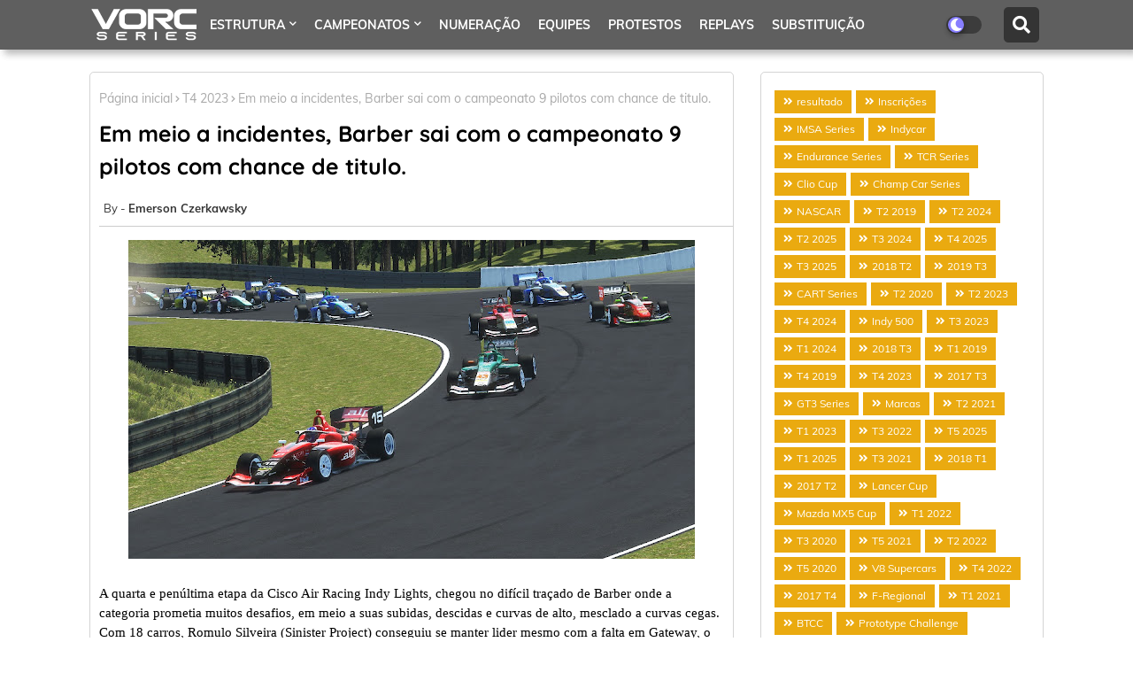

--- FILE ---
content_type: text/html; charset=UTF-8
request_url: https://www.vorcseries.com.br/2023/11/alexandre-paumgartten-nao-vence-mas.html
body_size: 117362
content:
<!DOCTYPE html>
<html class='ltr' dir='ltr' lang='pt_br' xmlns='http://www.w3.org/1999/xhtml' xmlns:b='http://www.google.com/2005/gml/b' xmlns:data='http://www.google.com/2005/gml/data' xmlns:expr='http://www.google.com/2005/gml/expr'>
<head>
<!--- Piki Templates All Packed SEO /-->
<meta content='width=device-width, initial-scale=1, minimum-scale=1, maximum-scale=1' name='viewport'/>
<title>Alexandre Paumgartten não vence, mas pontua bem e pula para liderança da TCR USA.</title>
<meta content='text/html; charset=UTF-8' http-equiv='Content-Type'/>
<meta content='blogger' name='generator'/>
<link href='https://www.vorcseries.com.br/favicon.ico' rel='icon' type='image/x-icon'/>
<link href='https://www.vorcseries.com.br/2023/11/alexandre-paumgartten-nao-vence-mas.html' hreflang='x-default' rel='alternate'/>
<meta content='#eaaa10' name='theme-color'/>
<meta content='#eaaa10' name='msapplication-navbutton-color'/>
<link href='https://www.vorcseries.com.br/2023/11/alexandre-paumgartten-nao-vence-mas.html' rel='canonical'/>
<link rel="alternate" type="application/atom+xml" title="VORC Series - Atom" href="https://www.vorcseries.com.br/feeds/posts/default" />
<link rel="alternate" type="application/rss+xml" title="VORC Series - RSS" href="https://www.vorcseries.com.br/feeds/posts/default?alt=rss" />
<link rel="service.post" type="application/atom+xml" title="VORC Series - Atom" href="https://www.blogger.com/feeds/8729911318922334654/posts/default" />

<link rel="alternate" type="application/atom+xml" title="VORC Series - Atom" href="https://www.vorcseries.com.br/feeds/2526510584001828743/comments/default" />
<meta content='  A terceira etapa da Auto Mecânica Parma TCR USA, andou em seu segundo Roval na temporada, desta vez no acanhado e pequeno circuito de Gate...' name='description'/>
<!-- Metadata for Open Graph protocol available here http://ogp.me/. -->
<meta content='index, follow, max-snippet:-1, max-image-preview:large, max-video-preview:-1' name='robots'/>
<meta content='article' property='og:type'/>
<meta content='Alexandre Paumgartten não vence, mas pontua bem e pula para liderança da TCR USA.' property='og:title'/>
<meta content='https://www.vorcseries.com.br/2023/11/alexandre-paumgartten-nao-vence-mas.html' property='og:url'/>
<meta content='  A terceira etapa da Auto Mecânica Parma TCR USA, andou em seu segundo Roval na temporada, desta vez no acanhado e pequeno circuito de Gate...' property='og:description'/>
<meta content='VORC Series' property='og:site_name'/>
<meta content='https://blogger.googleusercontent.com/img/a/AVvXsEj42IM4pl9-eFntzuZXFrhJs9AAKaIohkgrttRQ0AfG9PiIj9yy9w0BdaAtV-E-lqyZ2fKGotatC04cov2UxBKnIDgRDzks44opYDHFHP4PnzE_-3FHC5RzkqyeZEcSFmmZzo3d5b3eml2_3SjgAQawjD32J6wuu72l85buP51PqfnR8n-p1Zel8wVIcA=w640-h360' property='og:image'/>
<meta content='https://blogger.googleusercontent.com/img/a/AVvXsEj42IM4pl9-eFntzuZXFrhJs9AAKaIohkgrttRQ0AfG9PiIj9yy9w0BdaAtV-E-lqyZ2fKGotatC04cov2UxBKnIDgRDzks44opYDHFHP4PnzE_-3FHC5RzkqyeZEcSFmmZzo3d5b3eml2_3SjgAQawjD32J6wuu72l85buP51PqfnR8n-p1Zel8wVIcA=w640-h360' name='twitter:image'/>
<meta content='Alexandre Paumgartten não vence, mas pontua bem e pula para liderança da TCR USA.' property='og:title'/>
<meta content='Alexandre Paumgartten não vence, mas pontua bem e pula para liderança da TCR USA.' name='keywords'/>
<link href='https://www.vorcseries.com.br/2023/11/alexandre-paumgartten-nao-vence-mas.html' hreflang='en' rel='alternate'/>
<meta content='summary_large_image' name='twitter:card'/>
<meta content='Alexandre Paumgartten não vence, mas pontua bem e pula para liderança da TCR USA.' name='twitter:title'/>
<meta content='https://www.vorcseries.com.br/2023/11/alexandre-paumgartten-nao-vence-mas.html' name='twitter:domain'/>
<meta content='  A terceira etapa da Auto Mecânica Parma TCR USA, andou em seu segundo Roval na temporada, desta vez no acanhado e pequeno circuito de Gate...' name='twitter:description'/>
<meta content='  A terceira etapa da Auto Mecânica Parma TCR USA, andou em seu segundo Roval na temporada, desta vez no acanhado e pequeno circuito de Gate...' name='twitter:creator'/>
<meta content='en_US' property='og:locale'/>
<meta content='en_GB' property='og:locale:alternate'/>
<meta content='id_ID' property='og:locale:alternate'/>
<link href='//1.bp.blogspot.com' rel='dns-prefetch'/>
<link href='//28.2bp.blogspot.com' rel='dns-prefetch'/>
<link href='//3.bp.blogspot.com' rel='dns-prefetch'/>
<link href='//4.bp.blogspot.com' rel='dns-prefetch'/>
<link href='//2.bp.blogspot.com' rel='dns-prefetch'/>
<link href='//www.blogger.com' rel='dns-prefetch'/>
<link href='//maxcdn.bootstrapcdn.com' rel='dns-prefetch'/>
<link href='//fonts.googleapis.com' rel='dns-prefetch'/>
<link href='//use.fontawesome.com' rel='dns-prefetch'/>
<link href='//ajax.googleapis.com' rel='dns-prefetch'/>
<link href='//resources.blogblog.com' rel='dns-prefetch'/>
<link href='//feeds.feedburner.com' rel='dns-prefetch'/>
<link href='//cdnjs.cloudflare.com' rel='dns-prefetch'/>
<link href='//www.google-analytics.com' rel='dns-prefetch'/>
<link href='//themes.googleusercontent.com ' rel='dns-prefetch'/>
<link href='//pagead2.googlesyndication.com' rel='dns-prefetch'/>
<link href='//googleads.g.doubleclick.net' rel='dns-prefetch'/>
<link href='//www.gstatic.com' rel='preconnect'/>
<link href='//www.googletagservices.com' rel='dns-prefetch'/>
<link href='//static.xx.fbcdn.net' rel='dns-prefetch'/>
<link href='//tpc.googlesyndication.com' rel='dns-prefetch'/>
<link href='//apis.google.com' rel='dns-prefetch'/>
<link href='//www.facebook.com' rel='dns-prefetch'/>
<link href='//connect.facebook.net' rel='dns-prefetch'/>
<link href='//twitter.com' rel='dns-prefetch'/>
<link href='//www.youtube.com' rel='dns-prefetch'/>
<link href='//www.pinterest.com' rel='dns-prefetch'/>
<link href='//www.linkedin.com' rel='dns-prefetch'/>
<!-- Font Awesome Free 5.15.2 -->
<link href='//cdnjs.cloudflare.com/ajax/libs/font-awesome/5.15.2/css/fontawesome.min.css' rel='stylesheet'/>
<!-- Template Style CSS -->
<style id='page-skin-1' type='text/css'><!--
/*
-----------------------------------------------
Blogger Template Style
Name:        Missile - Blogger Free Template
Version:     1.0.0.V
Author:      Piki Template
Author Url:  https://pikitemplates.com/
Designed by: Piki Templates
Last Update:   08/April/2021
This Theme is Created by pikitemplates.com This work is licensed under a Creative Commons Attribution-NoDerivatives 4.0 International License http://creativecommons.org/licenses/by-nd/4.0/ No One Has Been Permission to Sell Or Distribute this template without Our Permission.
----------------------------------------------- */
/*-- Google Muli Font Family --*/
@font-face{font-family:'Mulish';font-style:italic;font-weight:400;font-display:swap;src:url(https://fonts.gstatic.com/s/mulish/v3/1Pttg83HX_SGhgqk2jogaqRXBA.woff2) format('woff2');unicode-range:U+0102-0103,U+0110-0111,U+0128-0129,U+0168-0169,U+01A0-01A1,U+01AF-01B0,U+1EA0-1EF9,U+20AB}
@font-face{font-family:'Mulish';font-style:italic;font-weight:400;font-display:swap;src:url(https://fonts.gstatic.com/s/mulish/v3/1Pttg83HX_SGhgqk2johaqRXBA.woff2) format('woff2');unicode-range:U+0100-024F,U+0259,U+1E00-1EFF,U+2020,U+20A0-20AB,U+20AD-20CF,U+2113,U+2C60-2C7F,U+A720-A7FF}
@font-face{font-family:'Mulish';font-style:italic;font-weight:400;font-display:swap;src:url(https://fonts.gstatic.com/s/mulish/v3/1Pttg83HX_SGhgqk2jovaqQ.woff2) format('woff2');unicode-range:U+0000-00FF,U+0131,U+0152-0153,U+02BB-02BC,U+02C6,U+02DA,U+02DC,U+2000-206F,U+2074,U+20AC,U+2122,U+2191,U+2193,U+2212,U+2215,U+FEFF,U+FFFD}
@font-face{font-family:'Mulish';font-style:italic;font-weight:600;font-display:swap;src:url(https://fonts.gstatic.com/s/mulish/v3/1Pttg83HX_SGhgqk2jogaqRXBA.woff2) format('woff2');unicode-range:U+0102-0103,U+0110-0111,U+0128-0129,U+0168-0169,U+01A0-01A1,U+01AF-01B0,U+1EA0-1EF9,U+20AB}
@font-face{font-family:'Mulish';font-style:italic;font-weight:600;font-display:swap;src:url(https://fonts.gstatic.com/s/mulish/v3/1Pttg83HX_SGhgqk2johaqRXBA.woff2) format('woff2');unicode-range:U+0100-024F,U+0259,U+1E00-1EFF,U+2020,U+20A0-20AB,U+20AD-20CF,U+2113,U+2C60-2C7F,U+A720-A7FF}
@font-face{font-family:'Mulish';font-style:italic;font-weight:600;font-display:swap;src:url(https://fonts.gstatic.com/s/mulish/v3/1Pttg83HX_SGhgqk2jovaqQ.woff2) format('woff2');unicode-range:U+0000-00FF,U+0131,U+0152-0153,U+02BB-02BC,U+02C6,U+02DA,U+02DC,U+2000-206F,U+2074,U+20AC,U+2122,U+2191,U+2193,U+2212,U+2215,U+FEFF,U+FFFD}
@font-face{font-family:'Mulish';font-style:normal;font-weight:400;font-display:swap;src:url(https://fonts.gstatic.com/s/mulish/v3/1Ptvg83HX_SGhgqk0AotcqA.woff2) format('woff2');unicode-range:U+0102-0103,U+0110-0111,U+0128-0129,U+0168-0169,U+01A0-01A1,U+01AF-01B0,U+1EA0-1EF9,U+20AB}
@font-face{font-family:'Mulish';font-style:normal;font-weight:400;font-display:swap;src:url(https://fonts.gstatic.com/s/mulish/v3/1Ptvg83HX_SGhgqk0QotcqA.woff2) format('woff2');unicode-range:U+0100-024F,U+0259,U+1E00-1EFF,U+2020,U+20A0-20AB,U+20AD-20CF,U+2113,U+2C60-2C7F,U+A720-A7FF}
@font-face{font-family:'Mulish';font-style:normal;font-weight:400;font-display:swap;src:url(https://fonts.gstatic.com/s/mulish/v3/1Ptvg83HX_SGhgqk3wot.woff2) format('woff2');unicode-range:U+0000-00FF,U+0131,U+0152-0153,U+02BB-02BC,U+02C6,U+02DA,U+02DC,U+2000-206F,U+2074,U+20AC,U+2122,U+2191,U+2193,U+2212,U+2215,U+FEFF,U+FFFD}
@font-face{font-family:'Mulish';font-style:normal;font-weight:500;font-display:swap;src:url(https://fonts.gstatic.com/s/mulish/v3/1Ptvg83HX_SGhgqk0AotcqA.woff2) format('woff2');unicode-range:U+0102-0103,U+0110-0111,U+0128-0129,U+0168-0169,U+01A0-01A1,U+01AF-01B0,U+1EA0-1EF9,U+20AB}
@font-face{font-family:'Mulish';font-style:normal;font-weight:500;font-display:swap;src:url(https://fonts.gstatic.com/s/mulish/v3/1Ptvg83HX_SGhgqk0QotcqA.woff2) format('woff2');unicode-range:U+0100-024F,U+0259,U+1E00-1EFF,U+2020,U+20A0-20AB,U+20AD-20CF,U+2113,U+2C60-2C7F,U+A720-A7FF}
@font-face{font-family:'Mulish';font-style:normal;font-weight:500;font-display:swap;src:url(https://fonts.gstatic.com/s/mulish/v3/1Ptvg83HX_SGhgqk3wot.woff2) format('woff2');unicode-range:U+0000-00FF,U+0131,U+0152-0153,U+02BB-02BC,U+02C6,U+02DA,U+02DC,U+2000-206F,U+2074,U+20AC,U+2122,U+2191,U+2193,U+2212,U+2215,U+FEFF,U+FFFD}
@font-face{font-family:'Mulish';font-style:normal;font-weight:600;font-display:swap;src:url(https://fonts.gstatic.com/s/mulish/v3/1Ptvg83HX_SGhgqk0AotcqA.woff2) format('woff2');unicode-range:U+0102-0103,U+0110-0111,U+0128-0129,U+0168-0169,U+01A0-01A1,U+01AF-01B0,U+1EA0-1EF9,U+20AB}
@font-face{font-family:'Mulish';font-style:normal;font-weight:600;font-display:swap;src:url(https://fonts.gstatic.com/s/mulish/v3/1Ptvg83HX_SGhgqk0QotcqA.woff2) format('woff2');unicode-range:U+0100-024F,U+0259,U+1E00-1EFF,U+2020,U+20A0-20AB,U+20AD-20CF,U+2113,U+2C60-2C7F,U+A720-A7FF}
@font-face{font-family:'Mulish';font-style:normal;font-weight:600;font-display:swap;src:url(https://fonts.gstatic.com/s/mulish/v3/1Ptvg83HX_SGhgqk3wot.woff2) format('woff2');unicode-range:U+0000-00FF,U+0131,U+0152-0153,U+02BB-02BC,U+02C6,U+02DA,U+02DC,U+2000-206F,U+2074,U+20AC,U+2122,U+2191,U+2193,U+2212,U+2215,U+FEFF,U+FFFD}
@font-face{font-family:'Mulish';font-style:normal;font-weight:700;font-display:swap;src:url(https://fonts.gstatic.com/s/mulish/v3/1Ptvg83HX_SGhgqk0AotcqA.woff2) format('woff2');unicode-range:U+0102-0103,U+0110-0111,U+0128-0129,U+0168-0169,U+01A0-01A1,U+01AF-01B0,U+1EA0-1EF9,U+20AB}
@font-face{font-family:'Mulish';font-style:normal;font-weight:700;font-display:swap;src:url(https://fonts.gstatic.com/s/mulish/v3/1Ptvg83HX_SGhgqk0QotcqA.woff2) format('woff2');unicode-range:U+0100-024F,U+0259,U+1E00-1EFF,U+2020,U+20A0-20AB,U+20AD-20CF,U+2113,U+2C60-2C7F,U+A720-A7FF}
@font-face{font-family:'Mulish';font-style:normal;font-weight:700;font-display:swap;src:url(https://fonts.gstatic.com/s/mulish/v3/1Ptvg83HX_SGhgqk3wot.woff2) format('woff2');unicode-range:U+0000-00FF,U+0131,U+0152-0153,U+02BB-02BC,U+02C6,U+02DA,U+02DC,U+2000-206F,U+2074,U+20AC,U+2122,U+2191,U+2193,U+2212,U+2215,U+FEFF,U+FFFD}
/*-- Google Quicksand Font Family --*/
@font-face{font-family:'Mulish';font-style:italic;font-weight:400;font-display:swap;src:url(https://fonts.gstatic.com/s/mulish/v3/1Pttg83HX_SGhgqk2jogaqRXBA.woff2) format('woff2');unicode-range:U+0102-0103,U+0110-0111,U+0128-0129,U+0168-0169,U+01A0-01A1,U+01AF-01B0,U+1EA0-1EF9,U+20AB}
@font-face{font-family:'Mulish';font-style:italic;font-weight:400;font-display:swap;src:url(https://fonts.gstatic.com/s/mulish/v3/1Pttg83HX_SGhgqk2johaqRXBA.woff2) format('woff2');unicode-range:U+0100-024F,U+0259,U+1E00-1EFF,U+2020,U+20A0-20AB,U+20AD-20CF,U+2113,U+2C60-2C7F,U+A720-A7FF}
@font-face{font-family:'Mulish';font-style:italic;font-weight:400;font-display:swap;src:url(https://fonts.gstatic.com/s/mulish/v3/1Pttg83HX_SGhgqk2jovaqQ.woff2) format('woff2');unicode-range:U+0000-00FF,U+0131,U+0152-0153,U+02BB-02BC,U+02C6,U+02DA,U+02DC,U+2000-206F,U+2074,U+20AC,U+2122,U+2191,U+2193,U+2212,U+2215,U+FEFF,U+FFFD}
@font-face{font-family:'Mulish';font-style:italic;font-weight:600;font-display:swap;src:url(https://fonts.gstatic.com/s/mulish/v3/1Pttg83HX_SGhgqk2jogaqRXBA.woff2) format('woff2');unicode-range:U+0102-0103,U+0110-0111,U+0128-0129,U+0168-0169,U+01A0-01A1,U+01AF-01B0,U+1EA0-1EF9,U+20AB}
@font-face{font-family:'Mulish';font-style:italic;font-weight:600;font-display:swap;src:url(https://fonts.gstatic.com/s/mulish/v3/1Pttg83HX_SGhgqk2johaqRXBA.woff2) format('woff2');unicode-range:U+0100-024F,U+0259,U+1E00-1EFF,U+2020,U+20A0-20AB,U+20AD-20CF,U+2113,U+2C60-2C7F,U+A720-A7FF}
@font-face{font-family:'Mulish';font-style:italic;font-weight:600;font-display:swap;src:url(https://fonts.gstatic.com/s/mulish/v3/1Pttg83HX_SGhgqk2jovaqQ.woff2) format('woff2');unicode-range:U+0000-00FF,U+0131,U+0152-0153,U+02BB-02BC,U+02C6,U+02DA,U+02DC,U+2000-206F,U+2074,U+20AC,U+2122,U+2191,U+2193,U+2212,U+2215,U+FEFF,U+FFFD}
@font-face{font-family:'Mulish';font-style:normal;font-weight:400;font-display:swap;src:url(https://fonts.gstatic.com/s/mulish/v3/1Ptvg83HX_SGhgqk0AotcqA.woff2) format('woff2');unicode-range:U+0102-0103,U+0110-0111,U+0128-0129,U+0168-0169,U+01A0-01A1,U+01AF-01B0,U+1EA0-1EF9,U+20AB}
@font-face{font-family:'Mulish';font-style:normal;font-weight:400;font-display:swap;src:url(https://fonts.gstatic.com/s/mulish/v3/1Ptvg83HX_SGhgqk0QotcqA.woff2) format('woff2');unicode-range:U+0100-024F,U+0259,U+1E00-1EFF,U+2020,U+20A0-20AB,U+20AD-20CF,U+2113,U+2C60-2C7F,U+A720-A7FF}
@font-face{font-family:'Mulish';font-style:normal;font-weight:400;font-display:swap;src:url(https://fonts.gstatic.com/s/mulish/v3/1Ptvg83HX_SGhgqk3wot.woff2) format('woff2');unicode-range:U+0000-00FF,U+0131,U+0152-0153,U+02BB-02BC,U+02C6,U+02DA,U+02DC,U+2000-206F,U+2074,U+20AC,U+2122,U+2191,U+2193,U+2212,U+2215,U+FEFF,U+FFFD}
@font-face{font-family:'Mulish';font-style:normal;font-weight:500;font-display:swap;src:url(https://fonts.gstatic.com/s/mulish/v3/1Ptvg83HX_SGhgqk0AotcqA.woff2) format('woff2');unicode-range:U+0102-0103,U+0110-0111,U+0128-0129,U+0168-0169,U+01A0-01A1,U+01AF-01B0,U+1EA0-1EF9,U+20AB}
@font-face{font-family:'Mulish';font-style:normal;font-weight:500;font-display:swap;src:url(https://fonts.gstatic.com/s/mulish/v3/1Ptvg83HX_SGhgqk0QotcqA.woff2) format('woff2');unicode-range:U+0100-024F,U+0259,U+1E00-1EFF,U+2020,U+20A0-20AB,U+20AD-20CF,U+2113,U+2C60-2C7F,U+A720-A7FF}
@font-face{font-family:'Mulish';font-style:normal;font-weight:500;font-display:swap;src:url(https://fonts.gstatic.com/s/mulish/v3/1Ptvg83HX_SGhgqk3wot.woff2) format('woff2');unicode-range:U+0000-00FF,U+0131,U+0152-0153,U+02BB-02BC,U+02C6,U+02DA,U+02DC,U+2000-206F,U+2074,U+20AC,U+2122,U+2191,U+2193,U+2212,U+2215,U+FEFF,U+FFFD}
@font-face{font-family:'Mulish';font-style:normal;font-weight:600;font-display:swap;src:url(https://fonts.gstatic.com/s/mulish/v3/1Ptvg83HX_SGhgqk0AotcqA.woff2) format('woff2');unicode-range:U+0102-0103,U+0110-0111,U+0128-0129,U+0168-0169,U+01A0-01A1,U+01AF-01B0,U+1EA0-1EF9,U+20AB}
@font-face{font-family:'Mulish';font-style:normal;font-weight:600;font-display:swap;src:url(https://fonts.gstatic.com/s/mulish/v3/1Ptvg83HX_SGhgqk0QotcqA.woff2) format('woff2');unicode-range:U+0100-024F,U+0259,U+1E00-1EFF,U+2020,U+20A0-20AB,U+20AD-20CF,U+2113,U+2C60-2C7F,U+A720-A7FF}
@font-face{font-family:'Mulish';font-style:normal;font-weight:600;font-display:swap;src:url(https://fonts.gstatic.com/s/mulish/v3/1Ptvg83HX_SGhgqk3wot.woff2) format('woff2');unicode-range:U+0000-00FF,U+0131,U+0152-0153,U+02BB-02BC,U+02C6,U+02DA,U+02DC,U+2000-206F,U+2074,U+20AC,U+2122,U+2191,U+2193,U+2212,U+2215,U+FEFF,U+FFFD}
@font-face{font-family:'Mulish';font-style:normal;font-weight:700;font-display:swap;src:url(https://fonts.gstatic.com/s/mulish/v3/1Ptvg83HX_SGhgqk0AotcqA.woff2) format('woff2');unicode-range:U+0102-0103,U+0110-0111,U+0128-0129,U+0168-0169,U+01A0-01A1,U+01AF-01B0,U+1EA0-1EF9,U+20AB}
@font-face{font-family:'Mulish';font-style:normal;font-weight:700;font-display:swap;src:url(https://fonts.gstatic.com/s/mulish/v3/1Ptvg83HX_SGhgqk0QotcqA.woff2) format('woff2');unicode-range:U+0100-024F,U+0259,U+1E00-1EFF,U+2020,U+20A0-20AB,U+20AD-20CF,U+2113,U+2C60-2C7F,U+A720-A7FF}
@font-face{font-family:'Mulish';font-style:normal;font-weight:700;font-display:swap;src:url(https://fonts.gstatic.com/s/mulish/v3/1Ptvg83HX_SGhgqk3wot.woff2) format('woff2');unicode-range:U+0000-00FF,U+0131,U+0152-0153,U+02BB-02BC,U+02C6,U+02DA,U+02DC,U+2000-206F,U+2074,U+20AC,U+2122,U+2191,U+2193,U+2212,U+2215,U+FEFF,U+FFFD}
@font-face{font-family:'Quicksand';font-style:normal;font-weight:400;font-display:swap;src:url(https://fonts.gstatic.com/s/quicksand/v22/6xKtdSZaM9iE8KbpRA_hJFQNcOM.woff2) format('woff2');unicode-range:U+0102-0103,U+0110-0111,U+0128-0129,U+0168-0169,U+01A0-01A1,U+01AF-01B0,U+1EA0-1EF9,U+20AB}
@font-face{font-family:'Quicksand';font-style:normal;font-weight:400;font-display:swap;src:url(https://fonts.gstatic.com/s/quicksand/v22/6xKtdSZaM9iE8KbpRA_hJVQNcOM.woff2) format('woff2');unicode-range:U+0100-024F,U+0259,U+1E00-1EFF,U+2020,U+20A0-20AB,U+20AD-20CF,U+2113,U+2C60-2C7F,U+A720-A7FF}
@font-face{font-family:'Quicksand';font-style:normal;font-weight:400;font-display:swap;src:url(https://fonts.gstatic.com/s/quicksand/v22/6xKtdSZaM9iE8KbpRA_hK1QN.woff2) format('woff2');unicode-range:U+0000-00FF,U+0131,U+0152-0153,U+02BB-02BC,U+02C6,U+02DA,U+02DC,U+2000-206F,U+2074,U+20AC,U+2122,U+2191,U+2193,U+2212,U+2215,U+FEFF,U+FFFD}
@font-face{font-family:'Quicksand';font-style:normal;font-weight:600;font-display:swap;src:url(https://fonts.gstatic.com/s/quicksand/v22/6xKtdSZaM9iE8KbpRA_hJFQNcOM.woff2) format('woff2');unicode-range:U+0102-0103,U+0110-0111,U+0128-0129,U+0168-0169,U+01A0-01A1,U+01AF-01B0,U+1EA0-1EF9,U+20AB}
@font-face{font-family:'Quicksand';font-style:normal;font-weight:600;font-display:swap;src:url(https://fonts.gstatic.com/s/quicksand/v22/6xKtdSZaM9iE8KbpRA_hJVQNcOM.woff2) format('woff2');unicode-range:U+0100-024F,U+0259,U+1E00-1EFF,U+2020,U+20A0-20AB,U+20AD-20CF,U+2113,U+2C60-2C7F,U+A720-A7FF}
@font-face{font-family:'Quicksand';font-style:normal;font-weight:600;font-display:swap;src:url(https://fonts.gstatic.com/s/quicksand/v22/6xKtdSZaM9iE8KbpRA_hK1QN.woff2) format('woff2');unicode-range:U+0000-00FF,U+0131,U+0152-0153,U+02BB-02BC,U+02C6,U+02DA,U+02DC,U+2000-206F,U+2074,U+20AC,U+2122,U+2191,U+2193,U+2212,U+2215,U+FEFF,U+FFFD}
@font-face{font-family:'Quicksand';font-style:normal;font-weight:700;font-display:swap;src:url(https://fonts.gstatic.com/s/quicksand/v22/6xKtdSZaM9iE8KbpRA_hJFQNcOM.woff2) format('woff2');unicode-range:U+0102-0103,U+0110-0111,U+0128-0129,U+0168-0169,U+01A0-01A1,U+01AF-01B0,U+1EA0-1EF9,U+20AB}
@font-face{font-family:'Quicksand';font-style:normal;font-weight:700;font-display:swap;src:url(https://fonts.gstatic.com/s/quicksand/v22/6xKtdSZaM9iE8KbpRA_hJVQNcOM.woff2) format('woff2');unicode-range:U+0100-024F,U+0259,U+1E00-1EFF,U+2020,U+20A0-20AB,U+20AD-20CF,U+2113,U+2C60-2C7F,U+A720-A7FF}
@font-face{font-family:'Quicksand';font-style:normal;font-weight:700;font-display:swap;src:url(https://fonts.gstatic.com/s/quicksand/v22/6xKtdSZaM9iE8KbpRA_hK1QN.woff2) format('woff2');unicode-range:U+0000-00FF,U+0131,U+0152-0153,U+02BB-02BC,U+02C6,U+02DA,U+02DC,U+2000-206F,U+2074,U+20AC,U+2122,U+2191,U+2193,U+2212,U+2215,U+FEFF,U+FFFD}
/*-- Font Awesome Free 5.15.1 --*/
@font-face{font-family:"Font Awesome 5 Brands";font-display:swap;font-style:normal;font-weight:400;font-display:block;src:url(https://cdnjs.cloudflare.com/ajax/libs/font-awesome/5.15.1/webfonts/fa-brands-400.eot);src:url(https://cdnjs.cloudflare.com/ajax/libs/font-awesome/5.15.1/webfonts/fa-brands-400.eot?#iefix) format("embedded-opentype"),url(https://cdnjs.cloudflare.com/ajax/libs/font-awesome/5.15.1/webfonts/fa-brands-400.woff2) format("woff2"),url(https://cdnjs.cloudflare.com/ajax/libs/font-awesome/5.15.1/webfonts/fa-brands-400.woff) format("woff"),url(https://cdnjs.cloudflare.com/ajax/libs/font-awesome/5.15.1/webfonts/fa-brands-400.ttf) format("truetype"),url(https://cdnjs.cloudflare.com/ajax/libs/font-awesome/5.15.1/webfonts/fa-brands-400.svg#fontawesome) format("svg")}.fab{font-family:"Font Awesome 5 Brands";font-weight:400}
@font-face{font-family:"Font Awesome 5 Free";font-display:swap;font-style:normal;font-weight:400;font-display:block;src:url(https://cdnjs.cloudflare.com/ajax/libs/font-awesome/5.15.1/webfonts/fa-regular-400.eot);src:url(https://cdnjs.cloudflare.com/ajax/libs/font-awesome/5.15.1/webfonts/fa-regular-400.eot?#iefix) format("embedded-opentype"),url(https://cdnjs.cloudflare.com/ajax/libs/font-awesome/5.15.1/webfonts/fa-regular-400.woff2) format("woff2"),url(https://cdnjs.cloudflare.com/ajax/libs/font-awesome/5.15.1/webfonts/fa-regular-400.woff) format("woff"),url(https://cdnjs.cloudflare.com/ajax/libs/font-awesome/5.15.1/webfonts/fa-regular-400.ttf) format("truetype"),url(https://cdnjs.cloudflare.com/ajax/libs/font-awesome/5.15.1/webfonts/fa-regular-400.svg#fontawesome) format("svg")}.far{font-family:"Font Awesome 5 Free";font-weight:400}
@font-face{font-family:"Font Awesome 5 Free";font-display:swap;font-style:normal;font-weight:900;font-display:block;src:url(https://cdnjs.cloudflare.com/ajax/libs/font-awesome/5.15.1/webfonts/fa-solid-900.eot);src:url(https://cdnjs.cloudflare.com/ajax/libs/font-awesome/5.15.1/webfonts/fa-solid-900.eot?#iefix) format("embedded-opentype"),url(https://cdnjs.cloudflare.com/ajax/libs/font-awesome/5.15.1/webfonts/fa-solid-900.woff2) format("woff2"),url(https://cdnjs.cloudflare.com/ajax/libs/font-awesome/5.15.1/webfonts/fa-solid-900.woff) format("woff"),url(https://cdnjs.cloudflare.com/ajax/libs/font-awesome/5.15.1/webfonts/fa-solid-900.ttf) format("truetype"),url(https://cdnjs.cloudflare.com/ajax/libs/font-awesome/5.15.1/webfonts/fa-solid-900.svg#fontawesome) format("svg")}.fa,.far,.fas{font-family:"Font Awesome 5 Free"}.fa,.fas{font-weight:900}
/*-- Reset CSS Start Here --*/
a,abbr,acronym,address,applet,b,big,blockquote,body,caption,center,cite,code,dd,del,dfn,div,dl,dt,em,fieldset,font,form,h1,h2,h3,h4,h5,h6,html,i,iframe,img,ins,kbd,label,legend,li,object,p,pre,q,s,samp,small,span,strike,strong,sub,sup,table,tbody,td,tfoot,th,thead,tr,tt,u,ul,var{padding:0;border:0;outline:0;vertical-align:baseline;background:0;margin:0;text-decoration:none;}
form,textarea,input,button{font-family:var(--body-font);-webkit-appearance:none;-moz-appearance:none;appearance:none;border-radius:0;box-sizing:border-box}
.CSS_LIGHTBOX{z-index:999999!important}.CSS_LIGHTBOX_ATTRIBUTION_INDEX_CONTAINER .CSS_HCONT_CHILDREN_HOLDER > .CSS_LAYOUT_COMPONENT.CSS_HCONT_CHILD:first-child > .CSS_LAYOUT_COMPONENT{opacity:0}
input,textarea{outline:none}
/*! normalize.css v3.0.1 | MIT License | git.io/normalize */
dl,ul{list-style-position:inside;font-weight:400;list-style:none}
button{cursor: pointer;outline: none;}
ul li{list-style:none}
caption,th{text-align:center}
html,body{text-size-adjust:none;-webkit-text-size-adjust:none;-moz-text-size-adjust:none;-ms-text-size-adjust:none}
.separator a{clear:none!important;float:none!important;margin-left:0!important;margin-right:0!important}#Navbar1,#navbar-iframe,.widget-item-control,a.quickedit,.home-link,.feed-links{display:none!important}.center{display:table;margin:0 auto;position:relative}.widget > h2,.widget > h3{display:none}.widget iframe,.widget img{max-width:100%}
.container{width: 100%;max-width: 1100px;margin: 0 auto;padding: 0px;box-sizing:border-box}
.center{display:table;margin:0 auto;position:relative}
img{border:0;position:relative}
a,a:visited{text-decoration:none}
.clearfix{clear:both}
.section,.widget,.widget ul{margin:0;padding:0}
a{color:#eaaa10}
a img{border:0}
abbr{text-decoration:none}
.widget>h2,.widget>h3{display:none}
*:before, *:after { -webkit-box-sizing: border-box; -moz-box-sizing: border-box; box-sizing: border-box; }
/*-- CSS Variables --*/
html{
--body-font:'Mulish', Arial, sans-serif;
--title-font:'Quicksand', Arial, sans-serif;
--meta-font:'Mulish', Arial, sans-serif;
--text-font:'Mulish', Arial, sans-serif;
--light-solid-color:#373737;
--black-color:#000000;
--hero-color:#aaaaaa;
--snippet-color:#aba4a4;
--solid-border:#ddd;
--white-bg:#ffffff;
--white-color:#ffffff;
}
.no-items.section{display:none}
h1,h2,h3,h4,h5,h6{font-family:var(--title-font);font-weight:700}
body{position:relative;background:#fff;font-family:var(--body-font);font-size:14px;font-weight:400;color:#000000;word-wrap:break-word;margin:0;padding:0;font-style:normal;line-height:1.4em}
#outer-wrapper{position:relative;overflow:hidden;width:100%;max-width:100%;margin:0 auto}
.outer-container{width:1078px}
.row,.row-1{position:relative}
h1{font-size:26px;line-height:28px}
h3{font-size:22px;line-height:21px}
h4{font-size:20px;line-height:18px}
h5{font-size:16px;line-height:16px}
h6{font-size:13px;line-height:13px;margin-bottom:0;margin-top:0}
@media only screen and (min-width:1025px) {
h1{font-size:42px;line-height:46px}
h2{font-size:36px;line-height:40px}
h3{font-size:28px;line-height:35px}
h4{font-size:21px;line-height:26px}}
.post-body h1{font-size:28px}
.post-body h2{font-size:24px}
.post-body h3{font-size:21px}
.post-body h4{font-size:18px}
.post-body h5{font-size:16px}
.post-body h6{font-size:13px}
.dark .post-body h1,.dark .post-body h2, .dark .post-body h3,.dark .post-body h4,.dark .post-body h5,.dark .post-body h6{color:#ccc}
.dark{background:#272727;color:rgba(255,255,255,.7)}
.dark a{color:rgba(255,255,255,.7)!important}
.dark a:hover{color:rgba(255,255,255,.4)}
.dark .post-body p, .dark .post-body span{background: transparent!important;color:#fff!important}
.dark #topbar{background:#222}
.dark .myiki-style-wrap,.dark .myiki-style{box-shadow: none;}
.dark #footer-container{background:##272d42}
#center-container{position:relative;float:left;width:100%;overflow:hidden;padding:20px 0 0;margin:0}
#center-container > .container{margin:0 auto}
#feed-view{position:relative;float:left;width:100%;box-sizing:border-box;padding:0}
.item #feed-view{width:calc(100% - (320px + 30px))}
#sidebar-container{display:none;position:relative;float:right;width:320px;box-sizing:border-box;padding:0}
.item #sidebar-container{display:block}.post-filter-image{position:relative;display:block;transition:transform .3s ease}
.post-filter-link,.comments .avatar-image-container{background-color:rgba(155,155,155,0.07);color:transparent!important}
.background-layer:before{content:'';position:absolute;left:0;right:0;bottom:0;height:66%;background-image:linear-gradient(to bottom,transparent,rgba(0,0,0,0.7));-webkit-backface-visibility:hidden;backface-visibility:hidden;z-index:2;opacity:1;margin:0;transition:opacity .25s ease}
.snip-thumbnail{position:relative;width:100%;height:100%;display:block;object-fit: cover;z-index: 1; opacity: 0; transition: opacity .30s ease,transform .30s ease}
.snip-thumbnail.lazy-img{opacity:1}
.post-filter-link:hover .snip-thumbnail {transform: scale(1.05);}
/*-- Social Icons Start Here (Global FontAwesome Icon Codes) --*/
.social-footer a:before, .social a:before{display:inline-block;font-family:'Font Awesome 5 Brands';font-style:normal;font-weight:400}
.social-footer .blogger a:before, .social .blogger:before{content:"\f37d"}
.social-footer .behance a:before, .social .behance:before{content:"\f1b4"}
.social-footer .digg a:before, .social .digg:before{content:"\f1a6"}
.social-footer .instagram a:before, .social .instagram:before{content:"\f16d"}
.social-footer .pinterest a:before, .social .pinterest:before{content:"\f0d2"}
.social-footer .rss a:before, .social .rss:before{content:'\f09e';font-family:'Font Awesome 5 Free';font-weight:900}
.social-footer .facebook a:before, .social .facebook:before{content:"\f09a"}
.social-footer .facebook-f a:before, .social .facebook-f:before{content:"\f09a"}
.social-footer .twitter a:before, .social .twitter:before{content:"\f099"}
.social-footer .youtube a:before, .social .youtube:before{content:"\f167"}
.social-footer .stack-overflow a:before, .social .stack-overflow:before{content:"\f16c"}
.social-footer .github a:before, .social .github:before{content:"\f09b"}
.social-footer .linkedin a:before, .social .linkedin:before{content:"\f0e1"}
.social-footer .skype a:before, .social .skype:before{content:"\f17e"}
.social-footer .stumbleupon a:before, .social .stumbleupon:before{content:"\f1a4"}
.social-footer .tumblr a:before, .social .tumblr:before{content:"\f173"}
.social-footer .vk a:before, .social .vk:before{content:"\f189"}
.social-footer .reddit a:before, .social .reddit:before{content:"\f1a1"}
.social-footer .whatsapp a:before, .social .whatsapp:before{content:"\f232"}
.social-footer .telegram a:before, .social .telegram:before{content:"\f2c6"}
.social-footer .dribbble a:before, .social .dribbble:before{content:"\f17d"}
.social-footer .soundcloud a:before, .social .soundcloud:before{content:"\f1be"}
.social-footer .twitch a:before, .social .twitch:before{content:"\f1e8"}
.social-footer .delicious a:before, .social .delicious:before{content:"\f1a5"}
.social-footer .codepen a:before, .social .codepen:before{content:"\f1cb"}
.social-footer .snapchat a:before, .social .snapchat:before{content:"\f2ac"}
.social-footer .email a:before, .social .email:before{content:'\f0e0';font-family:'Font Awesome 5 Free'}
.social-footer .external-link a:before, .social .external-link:before{content:'\f35d';font-family:'Font Awesome 5 Free';font-weight:900}
.social-bg li .blogger, .social-bg-hover .blogger a:hover{background-color:#ff5722}
.social-bg li .facebook, .social-bg li .facebook-f, .social-bg-hover .facebook a:hover,.social-bg-hover .facebook-f a:hover{background-color:#3b5999}
.social-bg li .twitter, .social-bg-hover .twitter a:hover{background-color:#00acee}
.social-bg li .youtube, .social-bg-hover .youtube a:hover{background-color:#f50000}
.social-bg li .messenger, .social-bg-hover .messenger a:hover{background-color:#0084ff}
.social-bg li .snapchat, .social-bg-hover .snapchat a:hover{background-color:#ffe700}
.social-bg li .telegram, .social-bg-hover .telegram a:hover{background-color:#179cde}
.social-bg li .instagram, .social-bg-hover .instagram a:hover{background:linear-gradient(15deg,#ffb13d,#dd277b,#4d5ed4)}
.social-bg li .pinterest, .social-bg li .pinterest-p, .social-bg-hover .pinterest a:hover,.social-bg-hover .pinterest-p a:hover{background-color:#ca2127}
.social-bg li .dribbble, .social-bg-hover .dribbble a:hover{background-color:#ea4c89}
.social-bg li .linkedin, .social-bg-hover .linkedin a:hover{background-color:#0077b5}
.social-bg li .stumbleupon, .social-bg-hover .stumbleupon a:hover{background-color:#eb4823}
.social-bg li .vk, .social-bg-hover .vk a:hover{background-color:#4a76a8}
.social-bg li .stack-overflow, .social-bg-hover .stack-overflow a:hover{background-color:#f48024}
.social-bg li .github, .social-bg-hover .github a:hover{background-color:#24292e}
.social-bg li .soundcloud, .social-bg-hover .soundcloud a:hover{background:linear-gradient(#ff7400,#ff3400)}
.social-bg li .behance, .social-bg-hover .behance a:hover{background-color:#191919}
.social-bg li .digg, .social-bg-hover .digg a:hover{background-color:#1b1a19}
.social-bg li .delicious, .social-bg-hover .delicious a:hover{background-color:#0076e8}
.social-bg li .codepen, .social-bg-hover .codepen a:hover{background-color:#000}
.social-bg li .flipboard, .social-bg-hover .flipboard a:hover{background-color:#f52828}
.social-bg li .reddit, .social-bg-hover .reddit a:hover{background-color:#ff4500}
.social-bg li .tumblr, .social-bg-hover .tumblr a:hover{background-color:#365069}
.social-bg li .twitch, .social-bg-hover .twitch a:hover{background-color:#6441a5}
.social-bg li .rss, .social-bg-hover .rss a:hover{background-color:#ffc200}
.social-bg li .skype, .social-bg-hover .skype a:hover{background-color:#00aff0}
.social-bg li .whatsapp, .social-bg-hover .whatsapp a:hover{background-color:#3fbb50}
.social-bg li .discord, .social-bg-hover .discord a:hover{background-color:#7289da}
.social-bg li .share, .social-bg-hover .share a:hover{background-color:var(--hero-color)}
.social-bg li .email, .social-bg-hover .email a:hover{background-color:#888}
.social-bg li .external-link, .social-bg-hover .external-link a:hover{background-color:#3500e5}
.whatsapp-desktop{display:inline-block}
.whatsapp-mobile{display:none}
.burgikiProMobile-missile-logo{display:none}
.dark .title h3, .dark .follow-by-email-title, .dark .post-snip .post-author,.dark .author-description span, .dark .list-label li a:before{color:#fff}
.dark .relatedmyiki-posts .related-item,.dark .blog-pager .page-active ,.dark .blog-pager a ,.dark.blog-pager span {background:#222}
.dark .FollowByEmail .widget-content,  .dark .piki-ads-res, .dark .relatedmyiki-post .widget-title, .dark .comments .comment .comment-actions a, .dark .piki-ads ,.dark .main-title, .dark .darkmode-box .widget>.widget-title, .dark .relatedmyiki-post .widget-title.dark .cloud-label li a  ,.dark .title-wrap,.dark .sidebar .widget-title , .dark .blog-pager, .dark .comments .comments-content .comment-content, .dark .queryMessage{background:#1d1d1d}
.dark .entry-title, .dark h3.title, .dark .queryMessage{color:#E4E4E4! important}
.dark .content article{background:transparent}
.dark .post-body ol>li:before{color:#eee}
.dark .myiki-style-wrap, .dark .myiki-style, .dark .ccsdc-ssile ul>li>ul{background: #1d1d1d}
.mega-mode{position:relative;padding: 0 15px; margin-right:10px;text-align:center;border-radius: 30px;display:inline-block;align-items:center;z-index:999}
.dark-button{display:none;}
.dark-button + .dark-toggle{outline:0;display:inline-block;width:40px;height:20px;vertical-align: middle;position:relative;cursor:pointer;margin-left:5px;-webkit-user-select:none;-moz-user-select:none;-ms-user-select:none;user-select:none;}
.dark-mode + .dark-toggle{border-radius:99em;transition:all .4s ease}
.dark-mode + .dark-toggle:after{content:'\f186';font-family:'Font Awesome 5 Free';font-weight:900;color:#fff;line-height: 18px;border-radius:100px;background:#887fff;transition:left 0.3s cubic-bezier(0.175,0.885,0.32,1.275),padding 0.3s ease,margin 0.3s ease;position:absolute;width:18px;height:18px;top:1px;left:2px;box-shadow:0 3px 6px rgba(0,0,0,0.16),0 3px 6px rgba(0,0,0,0.23)}
.dark .dark-mode + .dark-toggle{background:#FFEDC6}
.dark-mode + .dark-toggle{background:#3c3c3c}
.dark .dark-mode + .dark-toggle:after{left:53%;background:#ff9f43}
.dark .entry-title, .dark h3.title, .dark .queryMessage{color:#E4E4E4! important}
#cczxsdc-ssile>.mega-menu{position:unset!important}
.ccsdc-ssile li:hover .mega-container{opacity:1;visibility:visible}
.drop-down>a:after{content:'\f078';float:right;font-family:'Font Awesome 5 Free';font-size:9px;font-weight:900;margin:-1px 0 0 5px}
.mega-container{top:59px;transition:all .3s ease;-webkit-transition:all .3s ease;-moz-transition:all .3s ease;-o-transition:all .3s ease;opacity:0;visibility:hidden;width:100%;left:0;box-sizing:border-box;right:0;z-index:3333;color:var(--white-bg);height:auto;padding:20px;text-align:center;min-height:100px;position:absolute;background-color:#ffffff;box-shadow:0 10px 10px rgba(0,0,0,0.28)}
.ccsdc-ssile li:hover .mega-container{margin-top:1px;opacity:1;visibility:visible}
.cdpdsokc-ssile{width:24%;box-sizing:border-box;float:left;overflow:hidden;position:relative}
.cdpdsokc-ssile:last-child{margin-right:0}
.cdpdsokc-ssile .post-filter-link{position:relative;height:100%}
.cdpdsokc-ssiles{display:flex;justify-content:space-between;flex-wrap:wrap}
.cdpdsokc-ssiles .mt-iki{height:191px;display:block;overflow:hidden;}
.cdpdsokc-ssiles .entry-title{float:left;font-size:14px;font-weight:700;line-height:1.5em}
.cdpdsokc-ssiles .entry-title a{text-align:left}
.cdpdsokc-ssiles .cdpdsokc-ssile .cdpokc-ssile-box{float:left;margin:10px 0 0}
/*----- Table of Content (TOC). -----*/
.tociki-pro{display:flex;width:100%;clear:both;margin:0}
.tociki-inner{position:relative;max-width:100%;font-size:14px;color:#000;background-color:rgba(165 165 165 / 10%);overflow:hidden;line-height:23px;border:1px solid #a0a0a0;border-radius:5px}
a.tociki-title{position:relative;display:flex;align-items:center;justify-content:space-between;height:38px;font-size:16px;font-weight:600;color:#000;padding:0 15px;margin:0}
.tociki-title-text{display:flex}
.tociki-title-text:before{content:'\f0cb';font-family:'Font Awesome 5 Free';font-size:14px;font-weight:900;margin:0 5px 0 0}
.tociki-title:after{content:'\f078';font-family:'Font Awesome 5 Free';font-size:12px;font-weight:900;margin:0 0 0 25px}
.tociki-title.opened:after{content:'\f077'}
a.tociki-title:hover{text-decoration:none}
#tociki{display:none;padding:0 15px 10px;margin:0}
#tociki ol{padding:0 0 0 15px}
#tociki li{font-size:14px;margin:10px 0}
#tociki li a{color:#eaaa10}
#tociki li a:hover{color:#1f1f1f;text-decoration:underline}
/*----- Cap the total number of ads (widgets and inline ads). -----*/
#top-ad-placeholder .widget > .widget-title, #bottom-ad-placeholder .widget > .widget-title{display:none}
#top-ad-placeholder, #bottom-ad-placeholder {margin: 15px 0; padding: 0; width: 100%; overflow: hidden;}
.main-ads-pikihome{position:relative;float:left;width:100%;margin:15px 0 0}
.main-ads-pikihome .widget{position:relative;float:left;width:100%;line-height:0;margin:0 0 5px}
.main-ads-pikihome .widget > .widget-title, #post-placeholder .widget > .widget-title{display:none}
#post-placeholder{position:relative;box-sizing: border-box;width:100%; height:auto;padding: 0 5px;margin:10px 0}
#post-placeholder .widget{position:relative;width:100%;line-height:0; height:auto}
.clear-flex{height:690px;background: #282828;}
#header-nos{position:absolute;top:0;float:left;width:100%;height:750px;transform-origin:center center;animation:zoom 8s infinite;max-width:100%}
@keyframes zoom{0%{transform:scale(1)}
50%{transform:scale(1.03)}
100%{transform:scale(1)}
}.animatable{visibility:hidden;animation-play-state:paused}
.animated{visibility:visible;animation-fill-mode:both;animation-duration:1s;animation-play-state:running}
@-webkit-keyframes bounceInLeft{0%{opacity:0;-webkit-transform:translateX(-2000px)}
60%{-webkit-transform:translateX(20px)}
80%{-webkit-transform:translateX(-5px)}
100%{opacity:1;-webkit-transform:translateX(0)}
}@-moz-keyframes bounceInLeft{0%{opacity:0;-moz-transform:translateX(-2000px)}
60%{-moz-transform:translateX(20px)}
80%{-moz-transform:translateX(-5px)}
100%{opacity:1;-moz-transform:translateX(0)}
}@-o-keyframes bounceInLeft{0%{opacity:0;-o-transform:translateX(-2000px)}
60%{opacity:1;-o-transform:translateX(20px)}
80%{-o-transform:translateX(-5px)}
100%{opacity:1;-o-transform:translateX(0)}
}@keyframes bounceInLeft{0%{opacity:0;transform:translateX(-2000px)}
60%{transform:translateX(20px)}
80%{transform:translateX(-5px)}
100%{opacity:1;transform:translateX(0)}
}@-webkit-keyframes bounceInRight{0%{opacity:0;-webkit-transform:translateX(2000px)}
60%{-webkit-transform:translateX(-20px)}
80%{-webkit-transform:translateX(5px)}
100%{opacity:1;-webkit-transform:translateX(0)}
}@-moz-keyframes bounceInRight{0%{opacity:0;-moz-transform:translateX(2000px)}
60%{-moz-transform:translateX(-20px)}
80%{-moz-transform:translateX(5px)}
100%{opacity:1;-moz-transform:translateX(0)}
}@-o-keyframes bounceInRight{0%{opacity:0;-o-transform:translateX(2000px)}
60%{-o-transform:translateX(-20px)}
80%{-o-transform:translateX(5px)}
100%{opacity:1;-o-transform:translateX(0)}
}@keyframes bounceInRight{0%{opacity:0;transform:translateX(2000px)}
60%{transform:translateX(-20px)}
80%{transform:translateX(5px)}
100%{opacity:1;transform:translateX(0)}
}@-webkit-keyframes bounceIn{0%{opacity:0;-webkit-transform:scale(.3)}
50%{-webkit-transform:scale(1.05)}
70%{-webkit-transform:scale(.9)}
100%{opacity:1;-webkit-transform:scale(1)}
}@-moz-keyframes bounceIn{0%{opacity:0;-moz-transform:scale(.3)}
50%{-moz-transform:scale(1.05)}
70%{-moz-transform:scale(.9)}
100%{opacity:1;-moz-transform:scale(1)}
}@-o-keyframes bounceIn{0%{opacity:0;-o-transform:scale(.3)}
50%{-o-transform:scale(1.05)}
70%{-o-transform:scale(.9)}
100%{opacity:1;-o-transform:scale(1)}
}@keyframes bounceIn{0%{opacity:0;transform:scale(.3)}
50%{transform:scale(1.05)}
70%{transform:scale(.9)}
100%{opacity:1;transform:scale(1)}
}@-webkit-keyframes moveUp{0%{opacity:1;-webkit-transform:translateY(40px)}
100%{opacity:1;-webkit-transform:translateY(0)}
}@-moz-keyframes moveUp{0%{opacity:1;-moz-transform:translateY(40px)}
100%{opacity:1;-moz-transform:translateY(0)}
}@-o-keyframes moveUp{0%{opacity:1;-o-transform:translateY(40px)}
100%{opacity:1;-o-transform:translateY(0)}
}@keyframes moveUp{0%{opacity:1;transform:translateY(40px)}
100%{opacity:1;transform:translateY(0)}
}.animated.animationDelay{animation-delay:.2s;-webkit-animation-delay:.2s}
.animated.animationDelayMed{animation-delay:1.2s;-webkit-animation-delay:1.2s}
.animated.animationDelayLong{animation-delay:.6s;-webkit-animation-delay:.6s}
.animated.bounceIn{-webkit-animation-name:bounceIn;-moz-animation-name:bounceIn;-o-animation-name:bounceIn;animation-name:bounceIn}
.animated.bounceInRight{-webkit-animation-name:bounceInRight;-moz-animation-name:bounceInRight;-o-animation-name:bounceInRight;animation-name:bounceInRight}
.animated.bounceInLeft{-webkit-animation-name:bounceInLeft;-moz-animation-name:bounceInLeft;-o-animation-name:bounceInLeft;animation-name:bounceInLeft}
.animated.fadeIn{-webkit-animation-name:fadeIn;-moz-animation-name:fadeIn;-o-animation-name:fadeIn;animation-name:fadeIn}
.animated.moveUp{-webkit-animation-name:moveUp;-moz-animation-name:moveUp;-o-animation-name:moveUp;animation-name:moveUp}
.dark div#header-nos:before{content:'';position:absolute;left:0;right:0;bottom:0;height:100%;background-image:linear-gradient(to bottom,rgb(0 0 0 / .50),rgb(0 0 0 / .50));-webkit-backface-visibility:hidden;backface-visibility:hidden;opacity:1;margin:0;transition:opacity .25s ease}
.dark .brand-wrap,.dark .work-wrap,.dark #link-iki-pro-author .widget{background:#292929}
.dark .Text .widget-content, .dark .post-snip, .dark .post-snippet, .dark .title-wrap h3{color: #cbcbcb;}
.dark #cczxxczxsdc-ssile .widget, .dark #link-iki-pro .widget, .dark #link-iki-pro-team .widget{background: #1d1d1d;box-shadow:none;}
.dark .link-iki-img-link, .dark .completed-box-img-link{background: #696666;box-shadow:none;}
.dark .link-iki-pro .image-caption, .dark .link-iki-pro .image-data, .dark #link-iki-pro-author .image-author, .dark #link-iki-pro-author .image-author-cap{color: #b3b3b3;}
.dark .team-wrap{background: #373737;}
#header-nos .widget{height:100%;width:100%;display:block;overflow:hidden}
#header-nos .widget .widget-content{position:absolute;top:50%;left:50%;width:100%;transform:translate(-50%,-50%)}
#header-nos .widget-content .widget-title > h3{position:relative;color:#ffffff;font-weight:700;text-align:center;margin:0 0 10px}
#header-nos .widget-content .widget-title > h3{font-size:35px;line-height: 45px;}
#header-nos .Image{width:100%;padding:0 25px 0 0}
#header-nos .header-logo{display:block;float:left;max-width:30%;max-height:303px;padding:19px 0;margin:0}
#header-nos .header-logo img { position: relative; width: 100%; height: 100%; display: block; margin: auto; object-fit: cover; z-index: 1; }
#header-nos .about-content{width:555px;display:flex;flex-wrap:wrap;justify-content:center;align-items:center;text-align: center;padding:0;margin:0 auto;box-sizing:border-box}
#header-nos .Image .no-image .about-content{max-width:100%;padding:0 30px 0 0}
#header-nos .Image .image-caption{font-size:15px;line-height:33px;margin:0;color:#ffffff}
.button-content a{text-align:center;font-size:18px;border-radius:4px;color:#fdfdfd;background:#108943;display:inline-block;padding:10px 20px;margin:20px auto 0}
.button-content a:hover{background:#1f1f1f}
.brand-wrap{position:relative;background:#fff;overflow:hidden;padding:20px 0;margin:0}
.brand-logo{position:relative;background:#707070;overflow:hidden;padding:20px 0;margin:0}
.brand-menu .widget .widget-content ul{display:flex;justify-content:space-around;align-items:center;flex-wrap: wrap;}
.brand-menu .widget .widget-content ul li img{position:relative;width:83px;height:83px;text-align:center;margin:0 auto}
.brand-menu .widget .widget-content ul li{width: calc((100% - 20px) / 4); float: left; text-align: center; margin: 10px auto; } div#link-iki-pro{display:flex;justify-content:space-between;margin:45px auto;flex-wrap:wrap}
#link-iki-pro .widget:hover{transform:translateY(-9px)!important}
.link-iki-img-link{position:relative;display: inline-block;text-align: center;width:64px;height:64px;float:left;padding:5px;margin:0 5px 0 10px;background:#c5c5c5;border-radius:5px;box-shadow:4px 5px 6px 0 #afafaf}
.link-iki-img-link img{position:relative;width:100%;height:100%;display:block;z-index:1}
#cczxxczxsdc-ssile{display:flex;justify-content:space-between;margin:45px auto;flex-wrap:wrap}
#cczxxczxsdc-ssile .widget,#link-iki-pro .widget{float:left;background:#e9e9e9;padding:20px 0 20px;margin:0 0 20px;border-radius:5px;overflow:hidden;position:relative;box-shadow:0px 3px 4px 1px #dedede;transition:all .3s ease}
#link-iki-pro .widget,#link-iki-pro-team .widget{width:calc((100% - 50px) / 3)}
#cczxxczxsdc-ssile .widget{width:calc((100% - 50px) / 4)}
.author-wrap {overflow: hidden;padding: 30px 0;}
#link-iki-pro-author{display:block;overflow:hidden}
#link-iki-pro-author .widget{float:left;background:#e9e9e9;padding:20px 0 20px;margin:0 0 20px;border-radius:5px;overflow:hidden;position:relative;transition:all .3s ease}
#link-iki-pro-team{display:flex;justify-content:space-around;margin:18px auto;flex-wrap:wrap}
#link-iki-pro-team .widget{float:left;background:#e9e9e9;padding:0;margin:0 0 20px;z-index: 11;border-radius:5px;overflow:hidden;position:relative;box-shadow:5px 5px 4px 1px #dedede;transition:all .3s ease}
#link-iki-pro-team .widget .widget-content{position:relative;overflow:hidden}
.team-box-img-link{position:relative;width:100%;height:500px;float:left;margin:0;padding:0}
.team-box-img-link:after{content:'';position:absolute;left:0;right:0;bottom:0;height:28%;background-image:linear-gradient(to bottom,transparent,rgba(0,0,0,0.7));-webkit-backface-visibility:hidden;backface-visibility:hidden;z-index:2;opacity:1;margin:0;transition:opacity .25s ease}
.team-box-img-link img{position:relative;width:100%;height:100%;display:block;object-fit:cover;z-index:1}
.team-box-data{position:absolute;overflow:hidden;box-sizing:border-box;bottom:28px;left:0;right:0;z-index:9999}
.team-box-data h2{position:relative;display:block;color:#fff;font-size:23px;line-height:23px;margin:14px 0 10px;padding:0 5px;text-align:center;box-sizing:border-box;overflow:hidden}
.image-team{position:relative;text-align:center;font-size:13px;color:#fff}
.link-iki-pro .image-team{text-align:left;overflow:hidden;font-size:14px;font-weight:700;margin:0 auto 25px;padding:0 5px}
.link-iki-pro .image-team{font-weight:700;color:#3b3b3b}
.completed-box-img-link{position:relative;display: inline-block;text-align: center;width:43px;height:43px;float:left;margin:0 5px 0 10px;padding:10px;background:#c5c5c5;border-radius:50%;box-shadow:4px 5px 6px 0 #afafaf}
.completed-box-img-link img{position:relative;width:100%;height:100%;display:block;z-index:1}
.completed-box-data{overflow:hidden;box-sizing:border-box}
.completed-box-data h2{position:relative;display:block;font-size:23px;line-height:23px;margin:14px 0 10px;padding:0 5px;text-align:left;box-sizing:border-box;overflow:hidden}
.author-box-img-link{position:relative;text-align:center;width:60px;height:60px;margin:0 auto;padding:3px;background:#c5c5c5;border-radius:50%;box-shadow:4px 5px 6px 0 #afafaf}
.author-box-img-link img{position:relative;width:100%;height:100%;display:block;z-index:1;border-radius: 50%;}
.author-box-data{overflow:hidden;box-sizing:border-box}
.author-box-data h2{position:relative;display:block;font-size:23px;line-height:28px;margin:14px 0 10px;padding:0 5px;text-align:center;box-sizing:border-box;overflow:hidden}
.link-iki-pro-img{margin:auto;text-align:center;overflow:hidden;margin:20px auto 30px}
.link-iki-pro-img img{height:100px;width:100px;object-fit:cover}
.link-iki-pro .image-caption,.link-iki-pro .image-data,.link-iki-pro .image-notch{text-align:left;overflow:hidden;font-size:14px;font-weight:700;margin:0 auto 25px;padding:0 5px}
.link-iki-pro .image-caption{font-weight:600;color:#3b3b3b}
.link-iki-pro .image-data{font-weight:700;color:#3b3b3b}
.link-iki-pro .image-notch{font-weight:600;color:#d9d9d9}
.link-iki-data{overflow:hidden;box-sizing:border-box}
.image-author-cap:before{content:'\f10d';display:inline-block;font-family:'Font Awesome 5 Free';font-style:normal;font-size:16px;font-weight:900;line-height:1;-webkit-font-smoothing:antialiased;-moz-osx-font-smoothing:grayscale;margin-right:10px;color:#eaaa10}
.image-author-cap:after{content:'\f10e';display:inline-block;font-family:'Font Awesome 5 Free';font-style:normal;font-size:16px;font-weight:900;line-height:1;-webkit-font-smoothing:antialiased;-moz-osx-font-smoothing:grayscale;margin-left:10px;color:#eaaa10}
#link-iki-pro-author .image-author-cap{text-align:center;overflow:hidden;font-size:16px;font-weight:600;color:#3b3b3b;margin:0 auto 25px;padding:0 5px}
#link-iki-pro-author .image-author{text-align:center;overflow:hidden;font-size:13px;font-weight:700;color:#3b3b3b;margin:0 auto 25px;padding:0 5px}
.link-iki-data h2{position:relative;display:block;font-size:19px;line-height:23px;margin:14px 0 10px;padding:0 5px;text-align:left;box-sizing:border-box;overflow:hidden}
div#services-notch{position:relative;margin:20px 0}
.link-iki-pro-title{text-align:center;background:linear-gradient(45deg,#a5a5a5,#d6d6d6);position:relative;box-sizing:border-box;overflow:hidden}
.link-iki-pro-title h2{display:block;color:#131313;width:100%;height:35px;line-height:35px;font-family:var(--title-font);font-size:16px;text-align:center;text-transform:capitalize;background:content-box}
.link-iki-pro-title h2 a{color:#333;display:block}
.message-wrap{position:relative;height:345px}
.message-wrap:before,.notch-bg:before{content:'';position:absolute;left:0;right:0;bottom:0;height:100%;background-image:linear-gradient(to bottom,rgb(0 0 0 / .50),rgb(0 0 0 / .50));-webkit-backface-visibility:hidden;backface-visibility:hidden;z-index:2;opacity:1;margin:0;transition:opacity .25s ease}
#center-news{position:absolute;top:0;float:left;width:100%;height:345px;}
#center-news .widget{height:100%;width:100%;display:block;overflow:hidden}
#center-news .widget .widget-content{position:absolute;top:50%;left:50%;width:100%;transform:translate(-50%,-50%);z-index:11}
#center-news .widget-content .widget-title>h3{position:relative;color:#ffffff;font-size:35px;line-height:45px;font-weight:700;text-align:center;margin:0 0 10px}
#center-news .Image{width:100%;padding:0 25px 0 0}
#center-news .center-logo{display:block;float:left;max-width:30%;max-height:303px;padding:19px 0;margin:0}
#center-news .center-logo img{position:relative;width:100%;height:100%;display:block;margin:auto;object-fit:cover;z-index:1}
#center-news .about-content{width:90%;display:flex;flex-wrap:wrap;justify-content:center;align-items:center;padding:0;margin:0 auto;box-sizing:border-box}
#center-news .Image .no-image .about-content{max-width:100%;padding:0 30px 0 0}
#center-news .Image .image-caption{font-size:15px;line-height:23px;text-align:center;width:100%;margin:0;color:#ffffff}
.completed-wrap{overflow:hidden;padding:30px 0}
.team-wrap{overflow:hidden;padding:30px 0;background:#e2e2e2}
.talk-wrap{overflow:hidden;background:#eaaa10}
.featured-talk-area{display:block;margin:0 auto}
.featured-talk-area .widget{padding:5px;position:relative}
.featured-talk-area .widget>.widget-title{position:relative;float:none;width:100%;height:32px;box-sizing:border-box;margin:0 0 20px}
.featured-talk-area .widget>.widget-title{display:flex;justify-content:space-between;align-items:center}
.featured-talk-area .widget>.widget-title h3{position:relative;display:flex;justify-content:center;font-family:var(--title-font);font-size:24px;color:#fff;font-weight:700;line-height:32px;padding:0 15px 5px;margin:0 auto;border-bottom:1px solid rgb(255 255 255 / .26)}
#Text4{padding:28px 0}
.featured-talk-area #Text4 .widget-content{color:#fff}
#Text4 .widget-content a{display:block;max-width:210px;background:rgb(241 241 241 / 20%);color:#fff;font-size:20px;text-align:center;margin:18px auto;padding:5px 10px;border-radius:5px;box-shadow:3px 2px 5px 0 rgb(0 0 0 / 27%);transition:all .3s ease}
#Text4 .widget-content a:hover{background:rgb(0 0 0 / .40)}
.notch-wrap{position:relative;overflow:hidden;background:#262626;height:450px}
.notch-bg{position:absolute;top:0;float:left;width:100%;height:450px}
.featured-notch-area .widget{padding:5px;position:relative;z-index:11}
div#notch-box-seo{display:flex;justify-content:space-between;margin:45px auto;flex-wrap:wrap}
#notch-box-seo .widget{width:calc((100% - 50px) / 3);float:left;padding:20px 0 20px;margin:0 0 20px;overflow:hidden;position:relative;z-index:11;transition:all .3s ease}
.notch-box-img-link{position:relative;display: inline-block;text-align: center;width:68px;height:68px;padding:6px;float:left;margin:0 5px 0 10px;background:rgba(241 241 241 / .31);z-index:999}
.notch-box-img-link:after{content:"";border-color:rgba(0 0 0 / 0) rgb(0 0 0 / 0) rgba(0 0 0 / 0) rgba(241 241 241 / .31);position:absolute;width:auto;height:auto;bottom:30px;right:-20px;border-width:10px;border-style:solid}
.link-iki-img-link .fa,.completed-box-img-link .fa, .notch-box-img-link .fa{position:relative;font-size:36px;color:#292929;text-align:center;margin:0 auto;}
.link-iki-img-link .fa, .notch-box-img-link .fa{line-height:65px;}
.completed-box-img-link .fa{line-height:46px;}
.notch-box-img-link img{position:relative;width:100%;height:100%;display:block;z-index:1}
#notch-box-seo .widget .widget-content{display:flex;justify-content:space-around;align-items:center;flex-wrap:nowrap}
.notch-box-data{width:217px;overflow:hidden;box-sizing:border-box}
.notch-box-data h2{position:relative;display:block;color:#fff;font-size:19px;line-height:23px;margin:14px 0 10px;padding:0 5px;text-align:left;box-sizing:border-box;overflow:hidden}
.notch-box-seo .image-caption{text-align:left;overflow:hidden;color:#3b3b3b;font-size:14px;font-weight:700;margin:0 auto 25px;padding:0 5px}
.recent-title-wrap{position: relative; overflow: hidden; padding: 30px 0 0; }
/*----- Standard footer section under Parent of Center Container element. -----*/
#footer-container{position:relative;display:block;color:#ffffff;background:#282828;margin:auto;padding:0 20px;border-top: 1px solid rgba(255, 255, 255, 0.08);overflow:hidden}
#footer-container .footer-copyright{position:relative;float:left;font-size:13px;line-height:50px;margin:0}
.copyright-text{margin:0}
#footer-container .footer-copyright a{color:#ffffff}
#footer-container .footer-copyright a:hover{color:#ffffff}
#footer-haburger-menu{float:right;position:relative;display:block;margin:5px 0 0}
#footer-haburger-menu .widget > .widget-title,#footer-copyright .widget > .widget-title{display:none}
.footer-haburger-menu ul li{position:relative;float:left;margin:0}
.footer-haburger-menu ul li a{float:left;font-size:14px;color:#ffffff;height:30px;line-height:40px;padding:0 5px;margin:0 0 20px}
#footer-haburger-menu ul li a:hover{color:#0088ff}
/*-- Top Social Menu CSS (IE/ IE9 etc.) --*/
.socialFilter .external-link a{background-color:#1f1f1f}
.sharing-button .facebook a,.sharing-button .facebook-f a{background-color:#3b5999}
.sharing-button .twitter a,.sharing-button .twitter-square a{background-color:#00acee}
.sharing-button .reddit a{background-color:#ff4500}
.sharing-button .pinterest a,.sharing-button .pinterest-p a{background-color:#ca2127}
.sharing-button .linkedin a{background-color:#0077b5}
.sharing-button .whatsapp a{background-color:#3fbb50}
.sharing-button .email a{background-color:#888}
/*-- Top Social Menu Code (jQuery Latest Menu) --*/
#burgikmiki{position:relative;float:left;width:100%;height:auto;margin:0}
.myiki-style-wrap,.myiki-style{position:relative;float:left;width:100%;height:56px;z-index: 99;box-sizing:border-box;padding:0;margin:0 0 5px;box-shadow:5px 5px 8px 0px rgba(0 0 0 / 15%);}
.home .myiki-style-wrap, .home .myiki-style{background:rgba(67 67 67 / 9%);}
<!-- .myiki-style-wrap,.myiki-style{background:#5f5f5f} -->
#burgikmiki .container{position:relative;margin:0 auto}
.burgikiLogo-wrap{position:relative;width: 100%;float:left;margin:0 30px 0 0}
.burgikiLogo{position:relative;float:left;height:44px;padding:5px 0;margin:0}
.burgikiLogo .burgikiLogo-img{display: flex; align-items: center; height: 40px; overflow: hidden; margin: 0;}
.burgikiLogo img{display: block; max-width: 100%; max-height: 100%; margin: 0;}
.show-zzdaszxs-ssile{display: none; color:#fff; height: 40px; font-size: 17px; padding: 0 15px; }
.header-section {position: relative; display: flex; flex-wrap: wrap; justify-content: space-between; float: left; width: 100%; margin: 0; }
.header-left{position: static; display: flex; margin: 0; }
.header-right{position: absolute; top: 0; right: 0; margin: 0; }
.burgikiLogo .widget{position: relative; display: flex; align-items: center; height: 100%; margin: 0; }
.burgikiLogo-img .logo-img{display: flex; align-items: center; height: 40px; overflow: hidden; margin: 0; }
.burgikiLogo h1{display:block;font-size:25px;color:#ffffff;height:30px;line-height:30px;overflow: hidden;padding:0;margin:0}
.burgikiLogo h1 a{color:#ffffff}
.burgikiLogo #title-header{display:none;visibility:hidden}
.main-menu-wrap{position:static;height:56px;margin:0}
.ccsdc-ssile .widget,.ccsdc-ssile .widget>.widget-title{display:none}
.ccsdc-ssile .show-menu{display:block}
.ccsdc-ssile{position:static;height:56px;z-index:10}
.ccsdc-ssile ul>li{position:relative;float:left;display:inline-block;padding:0;margin:0}
#cczxsdc-ssile>li>a{position:relative;display:block;height:56px;font-size:14px;color:#ffffff;font-weight:700;text-transform:capitalize;line-height:56px;padding:0 10px;margin:0}
#cczxsdc-ssile>li>a:hover{background:#eaaa10;color:#ffffff}
.ccsdc-ssile ul>li>ul{position:absolute;float:left;left:0;top:59px;width:180px;background:#434343;z-index:99999;visibility:hidden;opacity:0;-webkit-transform:translateY(-10px);transform:translateY(-10px);padding:0;box-shadow:0 2px 5px 0 rgba(0,0,0,0.15),0 2px 10px 0 rgba(0,0,0,0.17)}
.ccsdc-ssile ul>li>ul>li>ul{position:absolute;top:0;left:100%;-webkit-transform:translateX(-10px);transform:translateX(-10px);margin:0}
.ccsdc-ssile ul>li>ul>li{display:block;float:none;position:relative}
.ccsdc-ssile ul>li>ul>li a{position:relative;display:block;height:36px;font-size:13px;color:#ffffff;line-height:36px;font-weight:400;box-sizing:border-box;padding:0 15px;margin:0;border-bottom:1px solid rgba(155,155,155,0.07)}
.ccsdc-ssile ul>li>ul>li:last-child a{border:0}
.ccsdc-ssile ul>li>ul>li:hover>a{color:#ccc}
.ccsdc-ssile ul>li.sub-tab>a:after{content:'\f078';float:right;font-family:'Font Awesome 5 Free';font-size:9px;font-weight:900;margin:-1px 0 0 5px}
.ccsdc-ssile ul>li>ul>li.sub-tab>a:after{content:'\f054';float:right;margin:0}
.ccsdc-ssile ul>li:hover>ul,.ccsdc-ssile ul>li>ul>li:hover>ul{visibility:visible;opacity:1;-webkit-backface-visibility:hidden;backface-visibility:hidden;-webkit-transform:translate(0);transform:translate(0)}
.ccsdc-ssile ul ul{transition:all .35s ease}
.loading-icon{width:100%;height:100%;line-height: 300px;display:block;text-align:center}
.loading-icon:after{content:"";width:40px;height:40px;border-radius: 50%;border:2px solid #eaaa10;border-right: 2px solid #c1c1c1;display: inline-block;
animation: runload 0.6s infinite
}
@-webkit-keyframes runload {
0%{-webkit-transform:rotate(0deg);transform:rotate(0deg)}
to{-webkit-transform:rotate(1turn);transform:rotate(1turn)}
}
@keyframes runload {
0%{-webkit-transform:rotate(0deg);transform:rotate(0deg)}
to{-webkit-transform:rotate(1turn);transform:rotate(1turn)}
}
.loading-frame{-webkit-animation-duration:.5s;animation-duration:.5s;-webkit-animation-fill-mode:both;animation-fill-mode:both}
@keyframes fadeIn {
from{opacity:0}
to{opacity:1}
}
.run-time{animation-name:fadeIn}
@keyframes fadeInUp {
from{opacity:0;transform:translate3d(0,5px,0)}
to{opacity:1;transform:translate3d(0,0,0)}
}
.load-time{animation-name:fadeInUp}
.overlay{visibility:hidden;opacity:0;position:fixed;top:0;left:0;right:0;bottom:0;z-index:1000;margin:0;transition:all .25s ease}
.show-zzdaszxs-ssile:before{content:"\f0c9";font-family:'Font Awesome 5 Free';font-size:20px;font-weight:900}
#zzdaszxs-ssile{display:none;position:fixed;width:75%;height:100%;top:0;left:0;bottom:0;background:#000000;overflow:auto;z-index:1010;left:0;-webkit-transform:translateX(-100%);transform:translateX(-100%);visibility:hidden;box-shadow:3px 0 7px rgba(0,0,0,0.1);-webkit-transition:all .5s cubic-bezier(.79,.14,.15,.86);-moz-transition:all .5s cubic-bezier(.79,.14,.15,.86);-o-transition:all .5s cubic-bezier(.79,.14,.15,.86);transition:all .5s cubic-bezier(.79,.14,.15,.86)}
.burgiki-open #zzdaszxs-ssile{-webkit-transform:translateX(0);transform:translateX(0);visibility:visible;opacity:.99;-webkit-transition:all .5s cubic-bezier(.79,.14,.15,.86);-moz-transition:all .5s cubic-bezier(.79,.14,.15,.86);-o-transition:all .5s cubic-bezier(.79,.14,.15,.86);transition:all .5s cubic-bezier(.79,.14,.15,.86)}
.zzds-ssile{float:left;width:100%;margin:30px 0;opacity:0;transition:all ease-in-out .3s;box-sizing:border-box;box-shadow:0 0 20px rgba(0,0,0,0.15)}
#zzdaszxs-ssile{transition:all .6s ease-in-out}
.hide-Mewefds-ssile:hover{transform:rotate(90deg)}
.hide-Mewefds-ssile{position:absolute;top:0;right:0;display:block;color:#ffffff;font-size:26px;line-height:80px;text-align:center;cursor:pointer;z-index:20;padding:0 20px;-webkit-transition:transform ease-out .2s;-moz-transition:transform ease-out .2s;-ms-transition:transform ease-out .2s;-o-transition:transform ease-out .2s;transition:transform ease-out .2s;transform:rotate(0deg)}
.hide-Mewefds-ssile:before{content:"\f00d";font-family:'Font Awesome 5 Free';font-weight:900}
.burgiki-open .zzds-ssile,.burgiki-open .zzdaszxs-ssile-flex{opacity:1}
.zzdaszxs-ssile-flex{display:flex;flex-direction:column;opacity:0;justify-content:space-between;float:left;width:100%;height: calc(100% - 70px);transition:all ease-in-out .3s}
.Mewefds-ssile{position:relative;float:left;width:100%;box-sizing:border-box;padding:25px}
.Mewefds-ssile>ul{margin:0}
.ccsdc-ssile .fa{padding:0 5px}
.Mewefds-ssile .fa{margin:5px;padding:auto}
.Mewefds-ssile .m-sub{display:none;padding:0}
.Mewefds-ssile ul li{position:relative;display:block;overflow:hidden;float:left;width:100%;font-size:14px;font-weight:600;line-height:50px;margin:0;padding:0}
.Mewefds-ssile>ul li ul{overflow:hidden}
.Mewefds-ssile ul li a{color:#ffffff;padding:0 5px;display:block}
.Mewefds-ssile>ul>li>a{text-transform:capitalize;border-bottom:1px solid rgba(255,255,255,0.2)}
.Mewefds-ssile>ul>li.sub-tab>a:after,.Mewefds-ssile>ul>li>ul>li.sub-tab>a:after{font-family:'Font Awesome 5 Free';font-weight:900;content:"\f078";font-size:12px;position:absolute;top:0;right:0;margin-right:10px;height:100%;flex-direction:row;align-items:center;justify-content:center}
.Mewefds-ssile ul li.sub-tab.show>a:after{content:'\f077'}
.Mewefds-ssile ul li a:hover,.Mewefds-ssile ul li.sub-tab.show>a,.Mewefds-ssile ul li.sub-tab.show>.submenu-toggle{color:fff}
.Mewefds-ssile>ul>li>ul>li a:before{content:"\2022";font-family:'Font Awesome 5 Free';font-style:normal;font-weight:700;color:#fff;font-size:15px;padding-right:5px}
.Mewefds-ssile>ul>li>ul>li a{font-size:13px;font-weight:600;color:#ffffff;background:rgba(255,255,255,0.12);padding:0 0 0 35px;border-bottom:1px solid rgba(255,255,255,0.2)}
.Mewefds-ssile>ul>li>ul>li>ul>li>a{padding:0 0 0 30px}
.Mewefds-ssile ul>li>.submenu-toggle:hover{color:#f3f3f3}
.Measdwefds-ssile{position:relative;float:left;margin:0 0 0 25px}
.Measdwefds-ssile ul{display:block;text-align:center;margin:0}
.Measdwefds-ssile ul li{display:inline-block;margin:0 5px}
.Measdwefds-ssile ul li a{display:block;font-size:20px;color:#ffffff;padding:0 5px}
.Measdwefds-ssile ul li a:hover{opacity:1}
.fixed-nos{position:fixed;background:#5f5f5f!important;top:-56px;left:0;width:100%;z-index:990;transition:top .17s ease}
.myiki-style.show{top:0;box-shadow:0 0 20px rgba(0,0,0,.15)}
.burgiki-open .fixed-nos{top:0}
.fixed-nos #cczxsdc-ssile>li>a, .fixed-nos .show-zzdaszxs-ssile, .fixed-nos .zzdaasszxbbs-ssile{ color: #fff; }
.burgiki-open,.active{overflow:hidden;left:0;right:0}
.search-wrap{position: relative; display: flex; height: 56px; align-items: center; z-index: 11; margin: 0; }
.so-iki.so-iki-show .ccc-ssile{display:block}
.search-container input::-webkit-input-placeholder{color:rgba(255,255,255,0.63)}
.zzdaasszxbbs-ssile{background: rgba(0 0 0 / 46%);color: #fff;border-radius: 5px; top: 0; right: 0; width: 40px; height: 40px; font-size: 20px; text-align: center; line-height: 40px; cursor: pointer; z-index: 20; padding: 0; margin: 0 5px 0 0; transition: margin .25s ease;}
.zzdaasszxbbs-ssile:before{content:"\f002";font-family:'Font Awesome 5 Free';font-weight:900}
.so-iki.so-iki-show{visibility:visible;display:block;z-index:9999;transform:scale(1)}
.so-iki{background:#000000;opacity:.99;width:100%;height:100%;position:fixed;top:0;left:0;display:block;visibility:hidden;z-index:999999;transform:scale(0);text-align:center;-webkit-transition:all .4s cubic-bezier(.79,.14,.15,.86);-moz-transition:all .5s cubic-bezier(.79,.14,.15,.86);-o-transition:all .5s cubic-bezier(.79,.14,.15,.86);transition:all .5s cubic-bezier(.79,.14,.15,.86)}
.ccc-ssile{position:absolute;right:20px;top:35px;padding:20px;font-size:30px;-webkit-transition:transform ease-out .2s;-moz-transition:transform ease-out .2s;-ms-transition:transform ease-out .2s;-o-transition:transform ease-out .2s;transition:transform ease-out .2s;transform:rotate(0deg);color:#ffffff}
.ccc-ssile:after{content:"\f00d";font-family:'Font Awesome 5 Free';font-weight:900}
.ccc-ssile:hover{transform:rotate(90deg)}
input.search-input{background-color:transparent;border:0;text-align:start;font-size:35px;padding:20px;color:#fff;-webkit-transition:all .3s ease-out;-moz-transition:all .3s ease-out;-ms-transition:all .3s ease-out;-o-transition:all .3s ease-out;transition:all .3s ease-out}
.search-container-wrapper .fa-search{font-size:25px;position:absolute;right:20px;top:20px;color:rgba(255,255,255,0.65);-webkit-transition:all .2s ease-out;-moz-transition:all .2s ease-out;-ms-transition:all .2s ease-out;-o-transition:all .2s ease-out;transition:all .2s ease-out}
.search-container-wrapper form{position:relative}
form.search-container{max-width:100%;border:1px solid rgba(255,255,255,0.49)}
input.search-input[type=text]{width:83%;height:60px;display:block}
.search-msg{text-align:center;font-size:18px;color:rgba(255,255,255,0.96);padding:5px 0;margin:10px 0;border-bottom:1px dashed rgba(255 255 255 / 36%)}
.search-container-wrapper{display:inline-block;max-width:1000px;margin:0 10px;vertical-align:middle;text-align:center;font-size:18px;-webkit-transform:scale(0.9);-moz-transform:scale(0.9);-ms-transform:scale(0.9);-o-transform:scale(0.9);transform:scale(0.9);ms-transform:scale(0.9);opacity:0;visibility:hidden;-webkit-transition:all ease-in-out .3s;-moz-transition:all ease-in-out .3s;-ms-transition:all ease-in-out .3s;-o-transition:all ease-in-out .3s;transition:all ease-in-out .3s}
.so-iki-show .search-container-wrapper{opacity:1;visibility:visible;-webkit-transform:scale(1);-moz-transform:scale(1);-ms-transform:scale(1);-o-transform:scale(1);transform:scale(1);ms-transform:scale(1)}
.search-container-wrapper input[type="submit"]{position:absolute;width:70px;height:60px;background-color:transparent;border:0;right:-20px;top:-20px;border-left:1px solid rgba(255,255,255,0.49);cursor:pointer;-webkit-appearance:button;outline:0}
.so-iki:before{content:'';display:inline-block;height:100%;vertical-align:middle}
.search-input{position:relative;padding:20px;padding-bottom:10px}
.search-input input{border-radius:10px;padding:5px 10px;width:98%;border:2px solid #eee}
#hidden-widget-container,.hide,.hidden-widgets{display:none;visibility:hidden}
/*-- Post Snip Starts here --*/
.no-posts{float:left;width:100%;height:100px;line-height:100px;text-align:center}
.piki-load .no-posts{line-height:60px;color:#000000}
.post-snip{float:left;width:100%;overflow:hidden;color:var(--light-solid-color);font-size:11px;font-weight:500;padding:5px 1px}
.post-snip .post-author,.post-snip .post-date{float:none;display:inline-block;margin:0 10px 0 0}
.post-snip .post-author{font-weight:700;}
.post-snip .post-date:before{font-family:'Font Awesome 5 Free';font-weight:400;margin:0 3px 0 0}
.cdpdsokc-ssiles .post-snip .post-author, .cdpdsokc-ssiles .post-snip .post-date{color: #c1c1c1;}
.item .post-inner-area .post-snip .post-author:before{content:'By -';margin:0 3px 0 0;font-weight: normal; }
.post-snip .post-date:before{content:'\f017'}
.post-snip a{color:#333;transition:color .40s}
span.post-tag-ok,span.post-date-ok  {font-size: 12px;color: #fff;}
.item-post .post-snip .author-image{overflow: hidden; position: relative; display: inline-block; width: 25px; vertical-align: middle; height: 25px; background-color: var(--light-author-color); padding: 1px; margin: 0 3px 0 0; border: 1px solid rgb(0 0 0 / 25%); border-radius: 100%; box-shadow:0px 0px 3px 1px rgba(0 0 0 / 0.21); }
.dark .comment-bubble{color:#e4e4e4}
.piki-ads{ display:block; background-color: #ececec; text-align: center; line-height: 85px; font-size:13px; font-style: italic; font-weight: 700; color: #737373; }
.piki-ads-res{ display:block; background-color: #ececec; text-align: center; line-height: 205px; font-size:13px; font-style: italic; font-weight: 700; color: #737373; }
a.view-all{color:#000;padding:1px 10px;font-size:12px}
a.view-all:hover{color:#eaaa10}
.cdfvvvdc-ssile .entry-title, .featured-post-area .entry-title,.cvvvdc-ssile .entry-title{float:left;display:block;width:100%;text-decoration:none;font-weight:700;line-height:22px;padding:10px 0;margin:auto}
.cdfvvvdc-ssile .entry-title a{color:#ffffff;font-size: 20px}
.cdfvvvdc-ssile .entry-title a:hover{color: #e2e2e2;}
.cvvvdc-ssile .entry-title a{float:left;font-size: 15px;width:100%}
.cdpokc-ssile .cdpokc-ssile-box{float:left;margin:10px 0 0}
.entry-title a{display:block;color:#000000}
.entry-title a:hover{color:#1f1f1f}
.footer-post .entry-title a{display:block;font-size:13px;color:#333333}
.post-filter .entry-title a{font-size:17px;font-weight:600;line-height:1.4em}
.cdpokc-ssile-featured{position:relative;margin:0 0 30px;clear:both}
.mpmt-iki{display:flex;justify-content:space-between;flex-wrap:wrap}
.relatedmyiki-post{position:relative;margin:0 0 25px;clear:both;display:block;padding:15px;border:1px solid rgba(0 0 0 / 0.17);border-radius:5px;}
.relatedmyiki-post .cdpokc-ssile{width:31%;position:relative;margin:0}
.cdpokc-ssile-box{overflow:hidden}
.cdpokc-ssile-featured{position:relative;margin:0 0 30px;clear:both}
.cdpokc-ssile{width:calc((100% - 10px) / 3);position:relative;margin:0}
.cdpokc-ssile-flow{width:calc((100% - 50px) / 3);position:relative;margin:0 auto 15px;overflow:hidden;border-radius: 5px;box-shadow: 5px 5px 3px 1px rgb(0 0 0 / 20%);}
.cdpokc-ssile .cdpokc-ssile-thumb{position:relative;width:100%;height:150px;display:block;overflow:hidden;}
.cdpokc-ssile-flow .cdpokc-ssile-thumb{position:relative;width:100%;height:275px;display:block;overflow:hidden;}
.cdpokc-ssile .cdpokc-ssile-thumb .post-filter-link,.cdpokc-ssile-flow .cdpokc-ssile-thumb .post-filter-link,.relatedmyiki-post .cdpokc-ssile .cdpokc-ssile-thumb .post-filter-link{position: relative; float: left; width: 100%;height:100%;overflow: hidden; box-sizing: border-box; padding: 0; vertical-align: middle;}
.work-wrap{background:#eee;padding:35px 0;overflow:hidden}
.mpmt-iki .cdpokc-ssile-flow .featured-meta-box{position:absolute;bottom:0;left:0;width:100%;height:100%;background:rgba(0 0 0 / 71%);overflow:hidden;z-index:5;box-sizing:border-box;padding:30px 20px 20px;transform:scale(0);transition:.5s ease-in-out}
.mpmt-iki .cdpokc-ssile-flow .featured-meta-box .featured-meta{position:relative;margin:0;width:100%;top:50%;left:50%;transform:translate(-50%,-50%);text-align:center;box-sizing:border-box}
.mpmt-iki .cdpokc-ssile-flow:hover .featured-meta-box{transform:scale(1)}
.footer-post .post-filter-link{position:relative;float:left;width:90px;height:80px;overflow:hidden;box-sizing:border-box;padding:0 1px;vertical-align:middle;margin:0 12px 0 0;}
.mega-hero .fearured0{float:none;display:block;width:100%;padding:0;margin:0 0 5px}
.mega-hero .col-main-thumb{position:relative;float:left;width:100%;height:130px;overflow:hidden;box-sizing:border-box;padding:0;margin:auto}
.mega-hero .megagrid-box{position:relative;float:left;width:calc(100% / 3);box-sizing:border-box;padding:0 15px;margin:15px 0 0}
.mega-hero .mega-hero-img{position:relative;float:left;width:100%;height:320px;overflow:hidden;box-sizing:border-box;padding:0 1px;vertical-align:middle;margin:0 12px 0 0}
.mega-hero{overflow:hidden}
.dark #footer-wrapper{background:#212121}
.cdfvvvdc-ssile .open-iki, .link-iki-pro-author .owl-stage-outer .widget{display:block!important}
.link-iki-pro-author .widget{display:none;}
.cdfvvvdc-ssile, .featured-post-area{display:block;margin:0 auto}
.cdfvvvdc-ssile .container, .featured-post-area .container{padding:0 30px}
.featured-post-area .widget{padding:5px 5px 22px;position: relative;}
.cdfvvvdc-ssile .widget{display:none;padding:5px;position: relative;}
.featured-post-area .widget>.widget-title,.featured-notch-area .widget>.widget-title, .relatedmyiki-post .widget-title{display:flex;justify-content:space-between;align-items:center;}
a.simple-viewmore{color:#000;font-size:12px}
.title-wrap, .sidebar .widget-title,.footer .widget>.widget-title, .relatedmyiki-post .widget-title{position:relative;float:none;width:100%;height:32px;box-sizing:border-box;margin:0 0 20px;}
.featured-post-area .widget>.widget-title, .featured-notch-area .widget>.widget-title{position:relative;float:none;width:100%;height:32px;box-sizing:border-box;margin:0 0 20px;}
.cdfvvvdc-ssile .widget>.widget-title{display:none}
.sidebar .widget-title h3,.relatedmyiki-post .widget-title h3{position:relative;float:left;font-family:var(--title-font);font-size:20px;color:#000;font-weight:600;margin:0}
.footer .widget-title h3,.title-wrap h3{position:relative;float:left;font-family:var(--title-font);font-size:20px;font-weight:600;margin:0}
.footer .widget-title h3{color:#fff;}
.title-wrap h3{color:#000;}
.featured-post-area  .widget>.widget-title h3, .featured-notch-area  .widget>.widget-title h3{position: relative; display: flex; justify-content: center; font-family: var(--title-font); height: 32px; font-size:24px; font-weight: 700; line-height: 32px; padding: 0 15px 5px; margin: 0 auto;border-bottom: 2px solid #c9c9c9;}
.featured-post-area  .widget>.widget-title h3{color: #000000; }
.featured-notch-area  .widget>.widget-title h3{color: #ffffff; }
.Text-ok .widget-content{text-align: center;font-family:var(--text-font);font-size:14px;color:#fff;margin:0 auto;width:760px}
.error-status{display:block;text-align: center;font-size:13px;color:#000;padding:35px 0;font-weight:400}
.error-status b{font-weight:600}
#footer-wrapper .error-status,.mega-container .error-status {color:#fff}
.wait{font-size:14px;text-align:center;height:300px;line-height:300px;display:flex;justify-content:center;align-items:center}
.owl-carousel .animated{-webkit-animation-duration:1000ms;animation-duration:1000ms;-webkit-animation-fill-mode:both;animation-fill-mode:both}
.owl-carousel .owl-animated-in{z-index:0}
.owl-carousel .owl-animated-out{z-index:1}
.owl-carousel .fadeOut{-webkit-animation-name:fadeOut;animation-name:fadeOut}
@keyframes fadeInLeft{from{opacity:0;transform:translate3d(-30px,0,0)}
to{opacity:1;transform:none}
}@keyframes fadeOutLeft{from{opacity:1}
to{opacity:0;transform:translate3d(-30px,0,0)}
}@keyframes fadeInRight{from{opacity:0;transform:translate3d(30px,0,0)}
to{opacity:1;transform:none}
}.fadeInRight{animation-name:fadeInRight}
@keyframes fadeOutRight{from{opacity:1}
to{opacity:0;transform:translate3d(30px,0,0)}
}.fadeOutRight{animation-name:fadeOutRight}
@keyframes fadeInUp{from{opacity:0;transform:translate3d(0,30px,0)}
to{opacity:1;transform:none}
}.fadeInUp{animation-name:fadeInUp}
@keyframes fadeOutUp{from{opacity:1}
to{opacity:0;transform:translate3d(0,-30px,0)}
}.fadeOutUp{animation-name:fadeOutUp}
.mouse-down {position: absolute;bottom: 50px;left: 50%;margin-left: -13px;animation: action 1s infinite  alternate;}
@-webkit-keyframes action {
0% { transform: translateY(0); }
100% { transform: translateY(-10px); }
}
@keyframes action {
0% { transform: translateY(0); }
100% { transform: translateY(-10px); }
}
.link-iki-pro-author .owl-carousel .owl-stage-outer{position:relative;overflow:hidden;-webkit-transform:translate3d(0px,0px,0px)}
.link-iki-pro-author .owl-prev,.link-iki-pro-author .owl-next{margin-top:0px;width:40px;height:40px;font-size:29px;line-height:40px}
.link-iki-pro-author .owl-prev{left:-50px}
.link-iki-pro-author:hover .owl-prev{left:0}
.link-iki-pro-author .owl-next{right:-50px}
.link-iki-pro-author:hover .owl-next{right:0}
.link-iki-pro-author .owl-dots{bottom:0px}
.link-iki-pro-author .owl-prev,.owl-next{top:0;color:#7d7d7d;font-family:'Font Awesome 5 Free';font-weight:900;position:absolute;z-index:1;display:block;padding:0;cursor:pointer;padding:0;text-align:center;overflow:hidden}
.link-iki-pro-author .owl-prev{left:0}
.link-iki-pro-author .owl-next{right:0}
.link-iki-pro-author .owl-nav{position:absolute;top:calc(50% - 35px);left:0;right:0;height:0}
.link-iki-pro-author{overflow: hidden;position: relative;}
.link-iki-pro-author .owl-item{width:100%;}
.owl-height{-webkit-transition:height 500ms ease-in-out;-moz-transition:height 500ms ease-in-out;-ms-transition:height 500ms ease-in-out;-o-transition:height 500ms ease-in-out;transition:height 500ms ease-in-out}
.owl-carousel{display:none;width:100%;-webkit-tap-highlight-color:transparent;position:relative;z-index:1}
.owl-carousel .owl-stage{position:relative;-ms-touch-action:pan-Y}
.owl-carousel .owl-stage:after{content:".";display:block;clear:both;visibility:hidden;line-height:0;height:0}
.owl-carousel .owl-controls .owl-nav .owl-prev,.owl-carousel .owl-controls .owl-nav .owl-next,.owl-carousel .owl-controls .owl-dot{cursor:pointer;cursor:hand;-webkit-user-select:none;-khtml-user-select:none;-moz-user-select:none;-ms-user-select:none;user-select:none}
.owl-carousel.owl-loaded{display:block}
.owl-carousel.owl-loading{opacity:0;display:block}
.owl-carousel.owl-hidden{opacity:0}
.owl-carousel .owl-refresh .owl-item{display:none}
.owl-carousel .owl-item{position:relative;min-height:1px;float:left;-webkit-backface-visibility:hidden;-webkit-tap-highlight-color:transparent;-webkit-touch-callout:none;-webkit-user-select:none;-moz-user-select:none;-ms-user-select:none;user-select:none}
.owl-carousel .owl-item img{display:block;width:100%;-webkit-transform-style:preserve-3d}
.owl-carousel.owl-text-select-on .owl-item{-webkit-user-select:auto;-moz-user-select:auto;-ms-user-select:auto;user-select:auto}
.owl-carousel .owl-grab{cursor:move;cursor:-webkit-grab;cursor:-o-grab;cursor:-ms-grab;cursor:grab}
.owl-carousel.owl-rtl{direction:rtl}
.owl-carousel.owl-rtl .owl-item{float:right}
.no-js .owl-carousel{display:block}
.owl-prev:before{content:"\f053"}
.owl-next:before{content:"\f054"}
.owl-prev:hover,.owl-next:hover{color:#000}
.owl-dots{position:absolute;width:33.33%;left:0;right:0;margin:auto;text-align:center}
.owl-dot{background:#1900ff;height:10px;width:10px;display:inline-block;margin:0 5px;-webkit-border-radius:2px;-moz-border-radius:2px;border-radius:50%;opacity:.6}
.owl-dot.active,.owl-dot:hover{background:#eaaa10}
span.post-tag-info{position: relative; display: inline-block; font-size: 13px; font-weight: 500; color: #ffffff; background: #eaaa10; padding: 4px 15px; text-align: center;  }
.queryMessage{display:block;font-size:13px;font-weight:400;padding:10px;margin:0 0 25px;color:#000000;border:1px solid #c5c3c3;background-color:#f2f2f2;overflow:hidden}
.queryMessage .query-info{margin:0 5px}
.queryMessage .search-query,.queryMessage .search-label{font-weight:bold;text-transform:uppercase}
.queryMessage .search-query:before,.queryMessage .search-label:before{content:"\201c"}
.queryMessage .search-query:after,.queryMessage .search-label:after{content:"\201d"}
.queryMessage a.show-more{float:right;color:#fff;border:1px solid #aca6a6;padding:1px 8px;background-color:#eaaa10;text-decoration:none;transition:opacity .40s}
.queryMessage a.show-more:hover{background-color:#1f1f1f}
.queryEmpty{font-size:13px;font-weight:500;text-align:center;padding:10px 0;margin:0 0 20px}
.dark .breadcrumbs{background:transparent}
.dark table,.dark td{border-color:rgba(255,255,255,0.1)}
.dark .post-body blockquote{background:rgba(255,255,255,.1);color:#fff}
.dark .post-body blockquote{background:rgba(255,255,255,.1)}
.home div#main-ads1{margin: 10px 0;}
.post-inner-area .post-snip{padding:10px 5px 10px;font-size:13px;border-bottom:1px solid #ccc}
.comment-bubble{float:right;color:#eaaa10;margin-top:4px}
.comment-bubble:before{content:"\f086";display:inline-block;font-family:'Font Awesome 5 Free';font-size:15px;font-weight:900;margin-right:5px}
.post-inner-area{position:relative;float:left;width:100%;overflow:hidden;padding:20px 10px;box-sizing:border-box;margin:0 0 5px;border: 1px solid rgba(0 0 0 / 0.17);border-radius: 5px;}
.post-filter-wrap{position:relative;float:left;clear:both;display:block;padding:0 10px}
.blog-post{display:block;word-wrap:break-word}
.post-filter-wrap .grid-posts{display: flex;flex-wrap: wrap;justify-content: space-between;margin:0 -10px}
.post-filter-link.video-nos:after{content:"\f04b";font-family:'Font Awesome 5 Free';font-size:14px;width:58px;height:38px;line-height:38px;border-radius:11px;font-weight:900;background:#000;vertical-align:middle;color:#fff;opacity:.7;align-items:center;top:50%;right:50%;transform:translate(50%,-50%);position:absolute;z-index:1;padding: 0 0 0 2px;margin:0;text-align:center;transition:background .30s ease}
.post-filter-link.video-nos:hover:after{background:#ff0000;opacity:1}
.feat-child .post-filter-link.video-nos:after, .feat-posts .post-filter-link.video-nos:after, .PopularPosts .post:not(.post-0) .post-filter-link.video-nos:after{font-size: 8px;width: 30px;line-height: 22px;height: 22px;border-radius: 7px;}
.post-filter{float:left;width:calc((100% - 30px) / 3);overflow:visible;box-sizing:border-box;padding:0;margin:8px 0;border: 1px solid rgb(0 0 0 / 18%);}
.post-filter-inside-wrap{float:left;width:100%;height:100%;padding:0px;box-sizing:border-box}
.post-filter .post-filter-image{float:left;width:100%;height:260px;overflow:hidden;margin:0 10px 0 0;}
.post-filter .post-filter-image .post-filter-link{width:100%;height:100%;position:relative;display:block;z-index:1;overflow:hidden}
.post-tag{position: relative; float: left; background-color: #eaaa10; color: #fff; font-size: 10px; line-height: 10px; font-weight: 500; white-space: nowrap; width: auto; overflow: hidden; margin:0; padding: 5px 10px; }
.dark .post-tag{background-color: #1d1d1d;}
.post-filter .cdpokc-ssile-box{margin:10px 0 0 10px;float:left;}
.post-filter h2.entry-title{margin:5px 0 0 ;float: left; width: 100%;}
.index #feed-view #main{padding:10px 8px;position:relative}
#feed-view #main{position:relative;float:left;width:100%;box-sizing:border-box;margin:0}
.widget iframe,.widget img{max-width:100%}
#footer-nos{position:relative;float:left;width:100%;padding:25px 0;margin:0}
#footer-nos.no-items{padding:0;border:0}
#footer-nos .widget{position:relative;float:left;box-sizing:border-box;margin:0}
#footer-nos .widget > widget-content{display:none}
#footer-nos .widget-content .widget-title > h3{position:relative;font-family:var(--title-font);font-size:16px;color:#ffffff;font-weight:600;text-transform:uppercase;margin:0 0 10px}
#footer-nos .Image{width:70%;padding:0 25px 0 0}
#footer-nos .Image .widget-content{position:relative;float:left;margin:0;width:100%}
#footer-nos .footer-logo{display:block;float:left;max-width:30%;max-height:45px;padding:19px 0;margin:0}
#footer-nos .footer-logo img{max-height:45px;vertical-align:middle}
#footer-nos .about-content{max-width:70%;display:block;float:left;padding:0 0 0 30px;box-sizing:border-box}
#footer-nos .Image .no-image .about-content{max-width:100%;padding:0 30px 0 0}
#footer-nos .Image .image-caption{font-size:14px;margin:0;color:#ececec}
#footer-nos .LinkList{float:right;width:30%}
#footer-nos .LinkList .widget-content{float:right}
.footer .Text .widget-content{font-size:14px;color:#fff;line-height:24px;margin:0 0 20px;width:auto;text-align:left;}
.footer .LinkList .widget-title{display:none}
.contact-item{display:block;overflow:hidden;font-size:14px;line-height:30px;margin:15px 0 0}
.contact-item.item-0{margin:0}
.item-desc{color:#fff}
.contact-icon{float:left;width:30px;height:30px;background-color:#eaaa10;font-size:18px;color:#fff;line-height:30px;text-align:center;margin:0 10px 0 0;border-radius:3px}
.footer-nos ul.social-footer{float:right}
.footer-nos .social-footer li{float:left;margin:0 7px 0 0}
.footer-nos .social-footer li:last-child{margin:0}
.footer-nos .social-footer li a{display:block;width:34px;height:34px;font-size:22px;margin:5px 0;color:#ffffff;text-align:center;line-height:34px}
.footer-nos .social-footer li a:hover {opacity: 0.8}
.post-snippet{position:relative;overflow:hidden;color:#373737;font-size:13px;line-height:1.6em;font-weight:400;margin:7px 0 0}
a.read-more{display:none;color:#eaaa10;font-size:13px;font-weight:500;text-transform:uppercase;margin:15px 0 0;transition:color .30s ease}
a.read-more:after{content:'\f30b';font-family:'Font Awesome 5 Free';font-weight:900;margin:0 0 0 5px}
a.read-more:hover{color:#000000}
.CSS_LAYOUT_COMPONENT{color:rgba(0,0,0,0)!important}
#breadcrumb{--meta-fontfont-size:13px;font-weight:400;color:#aaa;margin:0 0 10px}
#breadcrumb a{color:#aaa;transition:color .40s}
#breadcrumb a:hover{color:#1f1f1f}
#breadcrumb a,#breadcrumb em{display:inline-block}
#breadcrumb .delimiter:after{content:'\f054';font-family:'Font Awesome 5 Free';font-size:8px;font-weight:900;font-style:normal;vertical-align:middle;margin:0 3px}
.item-post h1.entry-title{color:#000000;text-align:left;font-size:25px;line-height:1.5em;font-weight:700;position:relative;display:block;margin:0 0 10px;padding:0}
.static_page .item-post h1.entry-title{margin:0;border-bottom: 1px solid #ccc;}
.item-post .post-body{width:100%;font-family:var(--text-font);font-size:15px;line-height:1.5em;padding:0;margin:0}
.item-post .post-body img{max-width:100%}
.main .widget{margin:0}
.main .Blog{border-bottom-width:0}
.post-footer{position:relative;float:left;width:100%;margin:20px 0 0}
.label-container{overflow:hidden;height:auto;position:relative;margin:0 0 20px;padding:0}
.label-container a, .label-container span{float:left;height:19px;font-size:12px;line-height:19px;font-weight:400;margin:0;padding:0 5px}
.label-container span {color: var(--white-color);background-color:#eaaa10;}
.label-container a:nth-child(even){background-color:#c40000;}
.label-container a:nth-child(odd){background-color:#0c4cb8;}
.label-container span:before {content: '\f02c';font-family: 'Font Awesome 5 Free';font-weight: 900;margin: 0 5px 0 0;}
.label-container a{color:#ffffff;margin:0 5px 5px;transition:all .30s ease}
.label-container a:hover{background-color:#1f1f1f;color:#ffffff;transition:all .20s ease;}
ul.share-buttoniki{position:relative}
.share-buttoniki li{float:left;overflow:hidden;margin:5px 5px 0 0}
.share-buttoniki li a{width:36px}
.share-buttoniki li.share-icon span{width:auto;padding:0 5px}
.share-buttoniki li a,.share-buttoniki li.share-icon span{display:block;height:34px;line-height:32px;color:var(--white-color);font-size:15px;font-weight:400;cursor:pointer;text-align:center;box-sizing:border-box;border:1px solid rgba(0,0,0,.1);border-bottom-width:2px;border-radius:2px}
.share-buttoniki li.share-icon span{position:relative;background-color:#fff;font-size:14px;color:#000000;cursor:auto;margin:0 5px 0 0}
.share-buttoniki li.share-icon span:before{content:'\f1e0';font-family:'Font Awesome 5 Free';font-weight:900;padding:0 5px}
.share-buttoniki li.share-icon span:after{content:'Share :';position:relative;height:6px;font-size:17px;font-weight:700}
.share-buttoniki li a span{font-size:14px;padding:0 15px}
.share-buttoniki li a:hover{opacity:.8}
.share-buttoniki .show-hid a{background-color:rgba(155,155,155,0.1);font-size:14px;color:var(--hero-color)}
.share-buttoniki .show-hid a:before{content:'\f067';font-family:'Font Awesome 5 Free';font-weight:700}
.show-hidden .show-hid a:before{content:'\f068'}
.share-buttoniki li.linkedin,.share-buttoniki li.reddit,.share-buttoniki li.telegram{display:none}
.show-hidden li.linkedin,.show-hidden li.reddit,.show-hidden li.telegram{display:inline-block}
.feed-share{position:relative;overflow:hidden;line-height:0;margin:0 0 30px}
ul.zzdaszxbbs-ssile{position:relative;overflow:hidden;display:block;padding:0 10px;border-bottom:1px solid #eaeaea;margin:0 0 30px}
.zzdaszxbbs-ssile li{display:inline-block;width:50%}
.zzdaszxbbs-ssile .post-prev{float:left;text-align:left;box-sizing:border-box;padding:0 0 5px}
.zzdaszxbbs-ssile .post-next{float:right;text-align:right;box-sizing:border-box;border-left:1px solid #e7e7e7;padding:0 0 5px}
.zzdaszxbbs-ssile li a{color:#000000;line-height:1.4em;display:block;overflow:hidden;transition:color .40s}
.zzdaszxbbs-ssile li:hover a{color:#1f1f1f}
.zzdaszxbbs-ssile li span{display:block;font-size:11px;color:#aaa;font-weight:700;text-transform:uppercase;padding:0 0 2px}
.zzdaszxbbs-ssile .post-prev span:before{content:"\f053";float:left;font-family:'Font Awesome 5 Free';font-size:10px;font-weight:900;text-transform:none;margin:0 2px 0 0}
.zzdaszxbbs-ssile .post-next span:after{content:"\f054";float:right;font-family:'Font Awesome 5 Free';font-size:10px;font-weight:900;text-transform:none;margin:0 0 0 2px}
.zzdaszxbbs-ssile p{font-size:12px;font-weight:400;color:#4e4e4e;line-height:1.4em;margin:0}
.zzdaszxbbs-ssile .post-burgiki-open p{color:#aaa}
.post-body h1,.post-body h2,.post-body h3,.post-body h4,.post-body h5,.post-body h6{color:#000000;font-weight:700;margin:0 0 15px}
.about-author{position:relative;display:block;overflow:hidden;padding:10px 20px;margin:0 0 20px;border: 1px solid rgba(0 0 0 / 0.17);border-radius:5px;}
.about-author .author-avatar{float:left;width:100%;height:100%}
.about-author .avatar-container{float:left;margin:10px 20px 0 0;height:70px;width:70px;overflow: hidden;border-radius: 50%;}
.about-author .avatar-container .author-avatar.lazy-img{opacity:1}
.author-name{overflow:visible;display:inline-block;font-size:18px;font-weight:700;line-height:20px;margin:1px 0 3px}
.author-name span{color:#000000}
.author-name a{color:#eaaa10;transition:opacity .40s}
.author-name a:after{content:"\f058";float:right;font-family:'Font Awesome 5 Free';font-size:18px;color:#0093e6;font-weight:500;text-transform:none;margin:0 0 0 4px}
.author-name a:hover{opacity:.8}
.author-description{overflow:hidden}
.author-description span{display:block;overflow:hidden;font-size:13px;color:#000000;font-weight:400;line-height:1.6em}
.author-description span br{display:none}
.author-description a{display:none;margin:0}
ul.description-links{display:none;padding:0 1px}
ul.description-links.show{display:block}
.description-links li{float:left;margin:12px 12px 0 0}
.description-links li a{display:block;font-size:20px;color:#000;line-height:1;box-sizing:border-box;padding:0}
.description-links li a:hover{color:#1f1f1f}
#blog-pager-ok{float:left;width:100%;font-size:15px;font-weight:500;text-align:center;clear:both;box-sizing:border-box;padding:10px 0 0;margin:0;border-top:1px solid rgba(155,155,155,0.1)}
#blog-pager-ok .load-more{display:inline-block;height:34px;background-color:#eaaa10;font-size:14px;color:#ffffff;font-weight:400;line-height:34px;box-sizing:border-box;padding:0 30px;margin:0;border:1px solid rgba(0,0,0,.1);border-bottom-width:2px;border-radius:2px}
#blog-pager-ok .load-more:hover{background-color:#1f1f1f}
#blog-pager{float:left;width:100%;overflow:hidden;clear:both;margin:0 0 30px}
.blog-pager a,.blog-pager span{float:left;display:block;min-width:32px;height:32px;background-color:#f5f5f5;color:#000000;font-size:13px;font-weight:700;line-height:32px;text-align:center;box-sizing:border-box;padding:0 10px;margin:0 5px 0 0;border-radius:3px;transition:all .17s ease}
.blog-pager span.page-dots{min-width:20px;background-color:#fff;font-size:16px;color:#606060;font-weight:400;line-height:32px;padding:0}
.blog-pager .page-of{display:none;width:auto;float:right;border-color:rgba(0,0,0,0);margin:0}
.blog-pager .page-active,.blog-pager a:hover{background-color:#eaaa10;color:#fff;border-color:#eaaa10}
.blog-pager .page-prev:before,.blog-pager .page-next:before{font-family:'Font Awesome 5 Free';font-size:11px;font-weight:900}
.blog-pager .page-prev:before{content:'\f053'}
.blog-pager .page-next:before{content:'\f054'}
.blog-pager .blog-pager-newer-link,.blog-pager .blog-pager-older-link{float:left;display:inline-block;width:auto;padding:0 10px;margin:0}
.blog-pager .blog-pager-older-link{float:right}
.archive #blog-pager,.home .blog-pager .blog-pager-newer-link,.home .blog-pager .blog-pager-older-link{display:none}
.blog-post-comments{display:none;overflow:hidden;padding:15px;margin:0 0 10px;box-sizing:border-box;border:1px solid rgba(0 0 0 / 0.17);border-radius:5px;}
.blog-post-comments .comments-title{margin:0 0 20px}
.all-comments{float:right;position:relative;color:#333}
.comments-system-disqus .comments-title,.comments-system-facebook .comments-title{margin:0}
#comments{margin:0}
.comments{display:block;clear:both;margin:0;color:#000000}
.comments .comment-thread>ol{padding:0}
.comments>h3{font-size:13px;font-weight:400;font-style:italic;padding-top:1px}
.comments .comments-content .comment{list-style:none;margin:0;padding:0 0 8px}
.comments .comments-content .comment:first-child{padding-top:0}
.facebook-tab,.fb_iframe_widget_fluid span,.fb_iframe_widget iframe{width:100%!important}
.comments .item-control{position:static}
.comments .avatar-image-container{float:left;overflow:hidden;position:absolute}
.comments .avatar-image-container,.comments .avatar-image-container img{height:35px;max-height:35px;width:35px;max-width:35px;border-radius:100%}
.comments .comment-block{overflow:hidden;    border: 1px solid #dcdcdc; padding: 10px;}
.comments .comment-block,.comments .comments-content .comment-replies{margin:0 0 0 50px}
.comments .comments-content .inline-thread{padding:0}
.comments .comment-actions{float:left;width:100%;position:relative;margin:0}
.comments .comments-content .comment-header{font-size:15px;display:block;overflow:hidden;clear:both;margin:0 0 3px;padding:0 0 5px;border-bottom: 1px solid #dfdfdf;}
.comments .comments-content .comment-header a{color:#000000;transition:color .40s}
.comments .comments-content .comment-header a:hover{color:#1f1f1f}
.comments .comments-content .user{font-style:normal;font-weight:700}
.comments .comments-content .icon.blog-author:after{content:"\f058";font-family:'Font Awesome 5 Free';font-size:18px;color:#0093e6;font-weight:500;text-transform:none;margin:0 0 0 4px}
.comments .comments-content .comment-content{float:left;font-family:var(--text-font);font-size:13px;color:#373737;font-weight:400;text-align:left;line-height:1.4em;    width: 100%; padding: 20px 10px; background: #f4f4f4;margin:5px 0 9px}
.comments .comment .comment-actions a{margin-right:5px;padding:2px 5px;color:#000000;font-weight:400;background-color:#f2f2f2;font-size:10px;transition:all .30s ease}
.comments .comment .comment-actions a:hover{color:#fff;background-color:#eaaa10;border-color:#eaaa10;text-decoration:none}
.comments .comments-content .datetime{float:right;--meta-fontfont-size:11px;font-weight:400;color:#aaa;position:relative;padding:0 1px;margin:4px 0 0;display:block}
.comments .comments-content .datetime a,.comments .comments-content .datetime a:hover{color:#aaa}
.comments .thread-toggle{margin-bottom:4px}
.comments .thread-toggle .thread-arrow{height:7px;margin:0 3px 2px 0}
.comments .thread-count a,.comments .continue a{transition:opacity .40s}
.comments .thread-count a:hover,.comments .continue a:hover{opacity:.8}
.comments .thread-expanded{padding:5px 0 0}
.comments .thread-chrome.thread-collapsed{display:none}
.thread-expanded .thread-count a,.loadmore{display:none;}
.comments .comments-content .comment-thread{margin:0}
.comments .continue a{padding:0 0 0 60px;font-weight:400}
.comments .comments-content .loadmore.loaded{margin:0;padding:0}
.comments .comment-replybox-thread{margin:0}
.comments .comments-content .loadmore,.comments .comments-content .loadmore.loaded,.blog-post-comments.comments-system-facebook .all-comments,.blog-post-comments.comments-system-disqus .all-comments{display:none}
#comment-editor{margin:0 0 20px}
.comments-msg-alert { position: relative; display: block; font-size: 12px; padding: 0 0 10px; color: #dc0000; }
.dark #comments{background:transparent}
.dark #content{background:transparent}
.dark #comments .comment-block .comment-content{color:#fff}
.dark #comments .comment-block{background:transparent;color:#fff}
.dark #blog-pager a.home-link{background:#222;color:#e3e3e3;border:3px solid #e3e3e3}
.dark #comments h4,.dark .relatedmyiki-post h4{color:rgba(255,255,255,.7);border-color:rgba(255,255,255,0.1)}
blockquote{font-style:italic;padding:10px;margin:0;border-left:4px solid #eaaa10;color:var(--black-color);border:1px dashed #e4e4e4;background:#f6f6f6;border-top-left-radius:20px;border-bottom-right-radius:20px}
blockquote{font-style:italic;color:var(--black-color);border-left:5px solid #eaaa10;margin-left:0;padding:10px 15px}
blockquote:before{content:'\f10d';display:inline-block;font-family:'Font Awesome 5 Free';font-style:normal;font-weight:900;line-height:1;-webkit-font-smoothing:antialiased;-moz-osx-font-smoothing:grayscale;margin-right:10px;color:#eaaa10}
blockquote:after{content:'\f10e';display:inline-block;font-family:'Font Awesome 5 Free';font-style:normal;font-weight:900;line-height:1;-webkit-font-smoothing:antialiased;-moz-osx-font-smoothing:grayscale;margin-left:10px;color:#eaaa10}
.post-body ul{line-height:1.5em;font-weight:400;padding:0 0 0 15px;margin:10px 0}
.post-body li{margin:5px 0;padding:0;line-height:1.5em}
.post-body ol>li{counter-increment:piki;list-style:none}
.post-body ol>li:before{display:inline-block;content:counters(piki,'.')'.';margin:0 5px 0 0}
.post-body ol{counter-reset:piki;padding:0 0 0 15px;margin:10px 0}
.post-body ul li{list-style:disc inside}
.post-body u{text-decoration:underline}
.post-body table{width:100%;overflow-x:auto;text-align:left;margin:0;border-collapse:collapse;border:1px solid rgb(155 155 155 / 0.17);}
.post-body a{transition:color .30s ease}
.post-body strike{text-decoration:line-through}
.post-body .video-frame {position: relative;width: 100%;padding: 50% 0 0;}
.post-body .video-frame iframe {position: absolute;top: 0;left: 0;width: 100%;height: 100%;}
.widget .post-body li{margin:5px 0;padding:0;line-height:1.2}
.contact-form{overflow:hidden}
.contact-form .widget-title{display:none}
.contact-form .contact-form-name{width:calc(50% - 5px)}
.contact-form .contact-form-email{width:calc(50% - 5px);float:right}
.sidebar .widget{position:relative;overflow:hidden;box-sizing:border-box;padding:10px 5px;margin:0 0px 35px;border:1px solid rgba(0 0 0 / 0.17);border-radius:5px;}
.sidebar .widget-content{float:left;width:100%;margin:0;box-sizing:border-box;padding:10px}
ul.socialFilter{margin:0 -5px}
.socialFilter a:before{font-style:normal;line-height:40px;-webkit-font-smoothing:antialiased;margin-right:-12px;width:40px;height:40px;text-align:center;float:left;border-right:1px solid rgba(255,255,255,0.24);background: rgba(255 255 255 / 23%);font-size:22px;vertical-align:middle}
.dark .sidebar .widget{background:transparent}
.dark .sidebar .widget-content, .dark .queryMessage, .dark .about-author{border: 1px solid #1d1d1d;}
.dark #PopularPosts1 ul li a:hover{background:transparent}
.dark .mega-container , .dark .darkmode-box .hero-dark-flow, .dark .post-filter, .dark .darkHero-post, .dark .cloud-label li a {background:#171717; box-shadow: none;}
.dark .socialFilter li a{border:none;}
.dark #social a:hover{background:transparent;color:#fff}
.dark .search-icon a{background:transparent}
.socialFilter li{float:left;width:50%;box-sizing:border-box;padding:0 5px;margin:10px 0 0}
.socialFilter li:nth-child(1),.socialFilter li:nth-child(2){margin-top:0}
.socialFilter li a{display:block;height:40px;color:#fff;font-size:14px;text-align:center;line-height:40px;border:1px solid #eee;border-radius: 5px;}
.socialFilter li a:hover,.search-container-wrapper .fa-search:hover,.Mewefds-ssile ul li a:hover,.Measdwefds-ssile ul li a:hover{opacity: 0.8}
.list-label li{position:relative;display:block;padding:7px 0;border-top:1px dotted #ebebeb}
.list-label li:first-child{padding-top:0;border-top:0}
.list-label li:last-child{padding-bottom:0;border-bottom:0}
.list-label li a{display:block; white-space: nowrap; overflow: hidden; text-overflow: ellipsis;color:#000000;font-size:12px;font-weight:400;text-transform:capitalize;transition:all .30s ease}
.list-label li a:before{content:"\f101";float:left;color:#000000;font-weight:900;font-family:'Font Awesome 5 Free';font-size:12px;line-height:12px;margin:5px 4px 0 0;transition:color .5s}
.list-label li a:hover{color:#1f1f1f; padding-left:25px;transition:all .30s ease}
#footer-wrapper .list-label li a:before{color:#ffffff}
.Text .widget-content{font-family:var(--text-font);font-size:14px;color:#000000;margin: 0 10px;text-align: center;}
.list-label .label-count{position:relative;float:right;width:16px;height:16px;background-color:#eaaa10;color:#fff;font-size:11px;font-weight:400;text-align:center;line-height:16px}
.cloud-label li{position:relative;float:left;margin:0 5px 5px 0}
.cloud-label li a{display:block;height:26px;overflow: hidden;background-color:#eaaa10;color:#ffffff;font-size:12px;line-height:26px;font-weight:400;padding:0 10px;transition:all .30s ease}
.cloud-label li a:before{content:"\f101";float:left;color:#ffffff;font-weight:900;font-family:'Font Awesome 5 Free';font-size:12px;margin:0 4px 0 0;}
.cloud-label li a:hover{background-color:#1f1f1f;color:#ffffff;transition:all .20s ease;}
.cloud-label .label-count{display:none}
.sidebar .FollowByEmail>.widget-title>h3{margin:0}
.FollowByEmail .widget-content{position:relative;background-color:#cccccc;text-align:center;font-weight:400;box-sizing:border-box;padding:20px 20px 5px;border-radius:2px;border:1px solid #b0b0b0}
.FollowByEmail .widget-content>h3{font-size:16px;color:#000000;font-weight:700;text-transform:uppercase;margin:0 0 13px}
.FollowByEmail .before-text{font-size:13px;letter-spacing: 1px;line-height:1.5em;margin:0 0 15px;display:block;padding:0 10px;overflow:hidden}
.FollowByEmail .follow-by-email:before{content: '\f0f3'; position: absolute; font-family: 'Font Awesome 5 Free'; color: #fff; top: 0; left: 50%; width: 36px; overflow: hidden; height: 36px; background-color: #eaaa10; font-size: 18px;font-weight: 900; line-height: 36px; text-align: center; transform: translate(-50%,-30%); margin: 0; border-radius: 50%;}
.FollowByEmail .follow-by-email-inner{position:relative}
.FollowByEmail{clear:both}
.follow-by-email-title{font-size:17px; font-weight:700; padding:7px ;margin:15px 0px;color:#000}
.FollowByEmail .follow-by-email-inner .follow-by-email-address{width:100%;height:32px;color:#000000;font-size:11px;font-family:inherit;padding:0 10px;margin:0 0 10px;box-sizing:border-box;border:1px solid #eee;transition:ease .40s}
.FollowByEmail .follow-by-email-inner .follow-by-email-submit{width:100%;height:32px;font-family:inherit;border-radius:4px;font-size:11px;color:#fff;background-color:#eaaa10;text-transform:uppercase;text-align:center;font-weight:500;cursor:pointer;margin:0;border:0;transition:opacity .30s ease}
.FollowByEmail .follow-by-email-inner .follow-by-email-submit:hover{opacity:.85;background:#1f1f1f}
.Follow-by-alert { position: relative; display: block; font-size: 12px; text-align: left; margin: 10px 0 0; }
#ArchiveList ul.flat li{color:#000000;font-size:13px;font-weight:400;padding:7px 0;border-bottom:1px dotted #eaeaea}
#ArchiveList ul.flat li:first-child{padding-top:0}
#ArchiveList ul.flat li:last-child{padding-bottom:0;border-bottom:0}
#ArchiveList .flat li>a{display:block;color:#000000;transition:color .40s}
#ArchiveList .flat li>a:hover{color:#1f1f1f}
#ArchiveList .flat li>a:before{content:"\f054";font-family:'Font Awesome 5 Free';float:left;color:#161619;font-size:7px;font-weight:400;margin:5px 2px 0 0;display:inline-block;transition:color .30s}
#ArchiveList .flat li>a>span{position:relative;background-color:#eaaa10;color:#fff;float:right;width:16px;height:16px;font-size:10px;font-weight:400;text-align:center;line-height:15px}
.PopularPosts .post{overflow:hidden;margin:20px 0 0}
.PopularPosts .post:first-child{padding:0;margin:0;border:0}
.PopularPosts .post-filter-link{position:relative;width:90px;height:80px;float:left;overflow:hidden;display:block;vertical-align:middle;margin:0 12px 0 0;}
.PopularPosts .cdpokc-ssile-box{overflow:hidden}
.PopularPosts .entry-title{overflow: hidden;font-size:13px;font-weight:600;position: relative;  line-height: 1.4em;margin:0}
.PopularPosts .entry-title a{display:block;color:#000;padding:auto 2px;transition:color .40s}
.PopularPosts .post:hover .entry-title a{color:#1f1f1f}
.PopularPosts .post-date:before{font-size:10px}
.mega-wrap .FeaturedPost .post-filter-link{display:block;float:left;position:relative;width:350px;height:250px;overflow:hidden;margin:0 10px 10px 0}
.mega-wrap .FeaturedPost .entry-title{font-size:25px;font-weight:600;overflow:hidden;line-height:1.3em;margin: 10px 0;width: 100%;}
.mega-wrap .FeaturedPost .entry-title a{color:#000000;display:block;transition:color .30s ease}
.mega-wrap .FeaturedPost .entry-title a:hover{color:#1f1f1f}
.mega-wrap .FeaturedPost .widget-title{display:none}
.mega-wrap .FeaturedPost .cdpokc-ssile-box{overflow: hidden; margin: 20px 0;}
.mega-wrap .FeaturedPost .cdpokc-ssile-box .post-tag{margin: 0 6px;}
.sidebar .FeaturedPost .post-filter-link{display:block;position:relative;width:100%;height:250px;overflow:hidden;margin:0 0 10px}
.sidebar .FeaturedPost .entry-title{width: 100%;float: left;font-size:14px;font-weight:600;overflow:hidden;line-height:1.2em;margin:0}
.sidebar .FeaturedPost .entry-title a{color:#000000;display:block;transition:color .30s ease}
.sidebar .FeaturedPost .entry-title a:hover{color:#1f1f1f}
.contact-form-widget form{font-weight:400;margin:15px}
.contact-form-widget{position:relative;border:1px solid rgb(1 1 1 / 0.24);box-sizing:border-box;overflow:hidden;border-radius:10px;padding:0 0 10px;background:rgba(0 0 0 / 0.15)}
.contact-form-widget input,.contact-form-widget textarea{color:#fff;outline:0}
.contact-form-name{float:left;width:100%;background: rgba(0 0 0 / 67%);height:30px;font-family:inherit;font-size:13px;font-weight:bold;line-height:30px;box-sizing:border-box;padding:5px 10px;margin:0 0 10px;border:1px solid #505050;border-radius:2px}
.contact-form-email{float:left;width:100%;background: rgba(0 0 0 / 67%);height:30px;font-family:inherit;font-size:13px;font-weight:bold;line-height:30px;box-sizing:border-box;padding:5px 10px;margin:0 0 10px;border:1px solid #505050;border-radius:2px}
.contact-form-email-message{float:left;width:100%;background: rgba(0 0 0 / 67%);font-family:inherit;font-size:13px;font-weight:bold;box-sizing:border-box;padding:5px 10px;margin:0 0 10px;border:1px solid #505050;border-radius:2px}
.contact-form-button-submit{float:left;width:100%;height:30px;background-color:#eaaa10;font-size:13px;color:#fff;line-height:30px;cursor:pointer;box-sizing:border-box;padding:0 10px;margin:10px 0;border:0;border-radius:2px;transition:background .30s ease}
.contact-form-button-submit:hover{background-color:#1f1f1f}
.contact-form-error-message-with-border{float:left;width:100%;background-color:#f44e4e;font-size:11px;text-align:center;line-height:11px;padding:3px 0;margin:10px 0;box-sizing:border-box;border:1px solid #fc6262}
.contact-form-success-message-with-border{float:left;width:100%;background-color:#333333;font-size:11px;text-align:center;line-height:11px;padding:3px 0;margin:10px 0;box-sizing:border-box;border:1px solid #5ab6f9}
.contact-form-cross{margin:0 0 0 3px}
.contact-form-error-message,.contact-form-success-message{margin:0}
.BlogSearch .search-form {display: flex; border:1px solid #505050; padding:3px}
.BlogSearch .search-input{float:left;width:75%;height:40px;background-color:#fff;color:#000;font-weight:400;font-size:13px;line-height:30px;box-sizing:border-box;padding:5px 10px}
.BlogSearch .search-action{float:right;width:25%;height:40px;font-family:inherit;font-size:13px;line-height:40px;cursor:pointer;box-sizing:border-box;background-color:#eaaa10;color:#fff;padding:0 5px;border:0;border-radius:0 2px 2px 0;transition:background .30s ease}
.BlogSearch .search-action:hover{background-color:#1f1f1f}
.Profile .profile-img{float:left;width:80px;height:80px;margin:0 15px 0 0;transition:all .30s ease}
.Profile .profile-info >.profile-link{color:#000000;font-size:11px;margin:5px 0 0}
.Profile .profile-info >.profile-link:hover{color:#1f1f1f}
.Profile .profile-datablock .profile-textblock{display:none}
.widget-control .LinkList ul li,.widget-control .PageList ul li{width:calc(50% - 5px);padding:7px 0 0}
#footer-wrapper .widget-control .PopularPosts{border:none}
.widget-control .LinkList ul li:nth-child(odd),.widget-control .PageList ul li:nth-child(odd){float:left}
.widget-control .LinkList ul li:nth-child(even),.widget-control .PageList ul li:nth-child(even){float:right}
.widget-control .LinkList ul li a,.widget-control .PageList ul li a{ color: #000000; font-size: 13px; font-weight: 500; background: #d7d7ee; width:auto; padding:3px 5px; margin: auto; white-space: nowrap; display: block; overflow: hidden; text-overflow: ellipsis; transition: color .30s ease;}
.widget-control .LinkList ul li a:before,.widget-control .PageList ul li a:before{content:"\2022";float:left;color:#000;font-weight:900;font-family:'Font Awesome 5 Free';font-size:12px;margin:0 4px 0 0}
.widget-control .LinkList ul li a:hover,.widget-control .PageList ul li a:hover{color:#1f1f1f;transition:all .5s ease;border-radius:4px}
.widget-control .LinkList ul li:first-child,.widget-control .LinkList ul li:nth-child(2),.widget-control .PageList ul li:first-child,.widget-control .PageList ul li:nth-child(2){padding:0}
/*-- Footer Section Codes --*/
#footer-wrapper{background-color:#eaaa10}
div#footer-wrapper .contact-form-widget form {color: #fff;}
#footer-wrapper .container{position:relative;overflow:hidden;margin:0 auto;box-sizing:border-box;padding:10px 20px}
.footer-widgets-wrap{position:relative;display:flex;margin:0 -15px}
#footer-wrapper .footer{display:inline-block;float:left;width:50%;box-sizing:border-box;padding:0 15px}
#footer-wrapper .footer .widget{float:left;width:100%;padding:5px 0;margin:10px 0 0}
#footer-wrapper .footer .Text{margin:10px 0 0}
.footer .custom-widget .entry-title a,.footer .PopularPosts .entry-title a,.footer .FeaturedPost .entry-title a,.footer .PageList ul li a,.footer .Profile .profile-info>.profile-link{color:#333333}
.footer .LinkList ul li a{color:#000}
.footer .custom-widget .entry-title a:hover,.footer .PopularPosts .entry-title a:hover,.footer .FeaturedPost .entry-title a:hover,.footer .LinkList ul li a:hover,.footer .PageList ul li a:hover,.footer .Profile .profile-info>.profile-link:hover{color:#1f1f1f}
.footer .PopularPosts .cdpokc-ssile-box .post-tag{display:none}
.footer .no-posts{color:#333333}
.footer .FollowByEmail .widget-content>h3{color:#333333}
.footer .FollowByEmail .widget-content{background-color:rgba(255,255,255,0.05);border-color:rgba(255,255,255,0.05)}
.footer .FollowByEmail .before-text,#footer-wrapper .footer .Text{color:#aaa}
.footer .FollowByEmail .follow-by-email-inner .follow-by-email-submit:hover{background:#1f1f1f}
.footer .FollowByEmail .follow-by-email-inner .follow-by-email-address{background-color:rgba(255,255,255,0.05);color:#333333;border-color:rgba(255,255,255,0.05)}
.footer #ArchiveList .flat li>a{color:#333333}
.footer .list-label li,.footer .BlogArchive #ArchiveList ul.flat li{border-color:rgba(255,255,255,0.05)}
.footer .list-label li:first-child{padding-top:0}
.footer .list-label li a,.footer .list-label li a:before,.footer #ArchiveList .flat li>a,.footer #ArchiveList .flat li>a:before{color:#333333}
.footer .list-label li>a:hover,.footer #ArchiveList .flat li>a:hover{color:#1f1f1f}
.footer .list-label .label-count,.footer #ArchiveList .flat li>a>span{background-color:rgba(255,255,255,0.05);color:#333333}
.footer .cloud-label li a{border-color:rgba(255,255,255,0.05);color:#333333}
.footer .cloud-label li a:hover{background-color:#eaaa10;color:#fff}
.footer .BlogSearch .search-input{background-color:rgba(255,255,255,0.05);color:#333333;border-color:rgba(255,255,255,0.05)}
.footer .contact-form-name,.footer .contact-form-email,.footer .contact-form-email-message{background-color:rgba(255,255,255,0.05);color:#fff;border-color:rgba(255,255,255,0.05)}
.footer .BlogSearch .search-action:hover,.footer .FollowByEmail .follow-by-email-inner .follow-by-email-submit:hover,.footer .contact-form-button-submit:hover{background-color:#272d42}
.footer .contact-form-button-submit{background:#1f1f1f}
/*-- Back to Top --*/
.backTop{display:none;z-index:1010;width:32px;height:32px;position:fixed;bottom:25px;right:25px;cursor:pointer;overflow:hidden;font-size:13px;color:#fff;text-align:center;line-height:32px}
.backTop:before{content:'';position:absolute;top:0;left:0;right:0;bottom:0;background-color:#1f1f1f;opacity:.5;transition:opacity .30s ease}
.backTop:after{content:'\f077';position:relative;font-family:'Font Awesome 5 Free';font-weight:900;opacity:.8;transition:opacity .30s ease}
.backTop:hover:before,.backTop:hover:after,.burgiki-open .backTop:after,.burgiki-open .backTop:before{opacity:1}
/*-- Custom 404 Error Page --*/
.error404 #feed-view{width:100%!important;margin:0!important}
.error404 #sidebar-container{display:none}
.errorPage{color:#000000;text-align:center;padding:80px 0 100px}
.errorPage h3{font-size:160px;line-height:1;margin:0 0 30px}
.errorPage h4{font-size:25px;margin:0 0 20px}
.errorPage p{margin:0 0 10px}
.errorPage a{display:block;color:#eaaa10;padding:10px 0 0}
.errorPage a i{font-size:20px}
.errorPage a:hover{text-decoration:underline}
/*-- Extra Stylesheet Code for enhancing the Shortcut codes --*/
.firstword{float:left;color:#7a5a5a;font-size:70px;line-height:60px;padding-top:3px;padding-right:8px;padding-left:3px}
table {border-collapse:collapse; table-layout:fixed; width:100%!important;}
table td {border:solid 1px #fab; width:100px; word-wrap:break-word;}
.tg{border-collapse:collapse;border-spacing:0}
.tg td{font-family:Mulish,sans-serif;font-size:14px;border:1px solid #000;background-color:#fff}
.main-button{float:left;padding:5px 12px;margin:5px;text-align:center;border:0;cursor:pointer;border-radius:3px;display:block;text-decoration:none;transition:all .3s ease-out!important;-webkit-transition:all .3s ease-out!important}
.main-button a{color:#fff;text-decoration:none;font-size:14px;font-weight:400;}
.main-button:hover{background-color:#2c3e50;color:#fff}
.main-button:before{font-family:'Font Awesome 5 Free';font-size:16px;font-weight:900;color:#fff;display:inline-block;margin:0 5px 0 0}
.button{background-color:#eaaa10;}
.button:hover{background-color:#2c3e50;}
.buy{background-color:#9b23bd}
.buy:before{content: "\f09d";}
.cart{background-color:#00bed8}
.cart:before{content: "\f07a";}
.link{background-color:#2339bd}
.link:before{content: "\f0c1";}
.open{background-color:#ae099d}
.open:before{content: "\f07c";}
.info{background-color:#804b4b}
.info:before{content: "\f05a";}
.demo{background-color:#169c87}
.demo:before{content: "\f06e";}
.download{background-color:#1bc517}
.download:before{content: "\f019";}
.small-bt{padding:2px 15px;margin:5px;text-align:center;overflow: hidden;border:0;cursor:pointer;border-radius:3px;display:inline-block;text-decoration:none;transition:all .3s ease-out!important;-webkit-transition:all .3s ease-out!important}
.medium-bt{padding:5px 15px;margin:5px;text-align:center;overflow: hidden;border:0;cursor:pointer;border-radius:3px;display:inline-block;text-decoration:none;transition:all .3s ease-out!important;-webkit-transition:all .3s ease-out!important}
.large-bt{padding:10px 20px;margin:5px;text-align:center;overflow: hidden;border:0;cursor:pointer;border-radius:3px;display:inline-block;text-decoration:none;transition:all .3s ease-out!important;-webkit-transition:all .3s ease-out!important}
.small-bt a{font-size:10px;color:#fff;}
.medium-bt a{font-size:16px;color:#fff;}
.large-bt a{font-size:18px;color:#fff;}
.alert-message{position:relative;clear:both;display:inline-block;background-color:#293dc9;padding:20px;margin:20px 0;-webkit-border-radius:2px;-moz-border-radius:2px;border-radius:2px;color:#2978c9;border:1px solid #ec6868}
.alert-message.success:before{content:"\f058";color:#13d864}
.alert-message:before{font-family:'Font Awesome 5 Free';font-size:16px;font-weight:600;display:inline-block;margin:0 5px 0 0}
.alert-message.passed:before{content:"\f1e3";color:#1984ce}
.alert-message.warning:before{content:"\f071";color:#c58519}
.alert-message.error:before{content:"\f06a";color:#d02615}
.alert-message.success{background-color:#f1f9f7;border-color:#e0f1e9;color:#1d9d74}
.alert-message.passed{background-color:#f5fbff;border:1px solid #7ebbe4}
.alert-message.alert{background-color:#daefff;border-color:#8ed2ff;color:#378fff}
.alert-message.warning{background-color:#fcf8e3;border-color:#faebcc;color:#8a6d3b}
.alert-message.error{background-color:#ffd7d2;border-color:#ff9494;color:#f55d5d}
.code-box{position:relative;display:block;color:#eaeaea;background-color:#0d1642;font-family:Monospace;font-size:13px;white-space:pre-wrap;line-height:1.4em;padding:10px;margin:0;border:1px solid rgba(155,155,155,0.3);border-radius:2px}
@media screen and (max-width:1078px){
#outer-wrapper{max-width:100%}
.outer-container{width:100%}
.header-ad-wrap>.container,.mega-wrap > .container,#footer-wrapper .container{box-sizing:border-box;padding:0 5px}
#mega-wrap{box-sizing:border-box;padding:0 20px}
#center-container{position:relative;box-sizing:border-box;padding:0px 5px;margin:10px 0 0}
#footer-wrapper .container{box-sizing:border-box;padding:10px 20px}
}
@media screen and (max-width:880px){
.clear-flex #header-nos{background-position:left}
#header-nos .about-content{width:auto;margin:0 10px;background:rgb(0 0 0 / 29%);border-radius:5px;padding:10px}
.message-wrap,#center-news{height:522px}
#cczxxczxsdc-ssile .widget{width: calc((100% - 20px) / 2);margin:10px 0}
.Text .widget-content,#notch-box-seo .widget,.Text-ok .widget-content{width:auto}
#link-iki-pro .widget{width:auto;margin:0 10px 20px}
#link-iki-pro-team .widget{width:calc((100% - 20px) / 2)}
#notch-box-seo .widget{width:100%}
.notch-box-data{width:260px}
.notch-wrap,.notch-bg{height:750px}
.completed-box-img-link{display: block;float: none;margin: 0 auto;}
.completed-box-data h2, .link-iki-pro .image-data{text-align: center;}
.cdpokc-ssile-flow {width: calc((100% - 50px) / 2);}
.item #feed-view {width:100%;}
#sidebar-container{width:100%;padding:0}
.main-menu-wrap{display:none}
.header-section {flex-wrap: nowrap;}
.show-zzdaszxs-ssile{display: flex; align-items: center; }
.header-left{position: relative;}
.header-right{position: relative; top: unset; left: unset; right: unset;}
#cczxsdc-ssile>li>a:hover{background:0}
.burgikiProMobile-missile-logo{display: block;width: 100%;text-align: center;z-index: 15;margin: 0;}
.burgikiProMobile-missile-logo img{height:40px}
.burgikiProMobile-missile-logo .logo-content > a {height: 36px;display: inline-block;padding:0 25px 10px 0;}
.burgikiProMobile-missile-logo .logo-content {position: relative;display: block;float: left;width: 100%;height: 56px;text-align: center;z-index: 1;}
#cczxsdc-ssile>li:after{content:none}
.Measdwefds-ssile ul li a{color:#dadada}
.mega-wrap .FeaturedPost .post-filter-link{float:left;width:100%}
.mega-wrap .FeaturedPost .cdpokc-ssile-box{margin: 0 0 20px;float: left;}
.ccsdc-ssile{display:none}
.burgikiLogo-wrap{width:100%;text-align:center;z-index:15;margin:0}
.burgiki-open .backTop{opacity:0!important}
.overlay,#zzdaszxs-ssile{display:block;transition:all .5s cubic-bezier(.79,.14,.15,.86)}
.burgiki-open .overlay{visibility:visible;opacity:1}
#center-container>.container{margin:0}
.so-iki{-webkit-transition:all .5s cubic-bezier(.79,.14,.15,.86);-moz-transition:all .5s cubic-bezier(.79,.14,.15,.86);-o-transition:all .5s cubic-bezier(.79,.14,.15,.86);transition:all .5s cubic-bezier(.79,.14,.15,.86);transform:translate3d(100%,0,0);-webkit-transform:translate3d(100%,0,0);-moz-transform:translate3d(100%,0,0);-ms-transform:translate3d(100%,0,0);-o-transform:translate3d(100%,0,0)}
.about-author{text-align:center}
}
@media screen and (max-width:768px){
.about-author .avatar-container{float:none;margin:10px auto}
.author-name{text-align:center}
.author-name a:after{float:none}
.author-description{text-align:center}
.description-links li{float:none;display:inline-block}
.post-footer{margin:0}
.mega-hero .mega-hero-img{height:250px}
ul.zzdaszxbbs-ssile{padding:5px}
.whatsapp-desktop{display:none}
.whatsapp-mobile{display:inline-block}
.mega-wrap .FeaturedPost .post-filter-link{height:350px}
.footer-widgets-wrap{display:block}
#footer-wrapper .footer{width:100%;margin-right:0}
#footer-nos{text-align:center}
#footer-nos .Image{width:100%;padding:0}
#footer-nos .footer-logo{display:inline-block;float:none;max-width:100%;padding:0 0 30px}
#footer-nos .about-content,#footer-nos .Image .no-image .about-content{max-width:100%;padding:0}
#footer-nos .LinkList,#footer-nos .LinkList .widget-content{width:100%}
#footer-nos .LinkList{margin:30px 0 0}
#footer-nos .LinkList .widget-content .widget-title>h3{margin:0 0 20px}
.footer-nos ul.social-footer{float:none;display:block;padding:0}
.footer-nos .social-footer li{float:none;display:inline-block;margin:0 5px}
.footer-nos .social-footer li:last-child{margin:0 5px}
#menu-footer,#footer-wrapper .copyright-area{width:100%;height:auto;line-height:1.7em;text-align:center}
#menu-footer{margin:10px 0 0}
#footer-wrapper .copyright-area{margin:10px 0 5px}
#footer-container{height:auto;line-height:1.4em;padding:10px 0}
#footer-haburger-menu,#footer-container .footer-copyright{width:100%;height:auto;line-height:inherit;text-align:center;margin:0}
#footer-haburger-menu ul li{float:none;display:inline-block;margin:0}
#footer-haburger-menu ul li a{height:unset;line-height:inherit;margin:0 7px}
#footer-container .footer-copyright .widget{float:left;width:100%;padding:0 0 5px}
#footer-sec2,#footer-sec3{margin-top:15px}
}@media screen and (max-width:680px){.piki-slider{display:block}
.post-filter{width:100%}
}
@media screen and (max-width:640px){
.mega-mode{padding: 0 5px; margin:0px}
.search-msg{font-size:14px}
.brand-menu .widget .widget-content ul li{width: calc((100% - 20px) / 2)}
input.search-input{font-size:20px}
.search-container-wrapper{width:90%;margin:auto}
div#link-iki-pro, .mpmt-iki, div#notch-box-seo{display: block;}
.cdpokc-ssile-flow{width: 100%;}
#cczxxczxsdc-ssile .widget{width:100%;margin:10px}
#link-iki-pro-team .widget {width: auto;margin: 0 10px 20px;}
.footer-hero{position:relative;width:100%;margin:0 auto 30px}
.relatedmyiki-post .cdpokc-ssile{width:100%!important;clear:both}
.relatedmyiki-post .cdpokc-ssile .cdpokc-ssile-thumb{height:250px;width:100%;display:block}
.post-filter .post-filter-image{width:100%;height:250px;margin: 0 5px 10px 0;}
}
@media screen and (max-width:480px){
.queryMessage a.show-more{display:block;width:100%;padding:0}
.queryMessage{text-align:center}
.item-post h1.entry-title{font-size:24px}
.description-links li{float:none;display:inline-block;margin:10px}
.errorPage{padding:70px 0 100px}
.errorPage h3{font-size:120px}
#comments ol{padding:0}
.cdfvvvdc-ssile .entry-title, .featured-post-area .entry-title, .footer-post .entry-title, .cvvvdc-ssile .entry-title{font-size:13px}
}
@media screen and (max-width:380px){.about-author .avatar-container{width:60px;height:60px}
.item .comment-bubble, .share-buttoniki li.share-icon{display:none}
}

--></style>
<!-- Global Variables -->
<script defer='defer' type='text/javascript'>
//<![CDATA[
// Global variables with content. "Available for Edit"
var monthsName = ["January", "February", "March", "April", "May", "June", "July", "August", "September", "October", "November", "December"],
noThumb = "",
relatedPostsNum = 3,
commentsSystem = "blogger",
showMoreText = "",
panelText = "",
followByEmailText = "",
relatedPostsText ="",
fixedSidebar = true,
fixedMenu = false,
disqusShortname = "pikitemplates";
//]]>
</script>
<!-- Google Analytics -->
<link href='https://www.blogger.com/dyn-css/authorization.css?targetBlogID=8729911318922334654&amp;zx=1f8c5a83-a3c7-4744-9275-e8d7b1d9cfb3' media='none' onload='if(media!=&#39;all&#39;)media=&#39;all&#39;' rel='stylesheet'/><noscript><link href='https://www.blogger.com/dyn-css/authorization.css?targetBlogID=8729911318922334654&amp;zx=1f8c5a83-a3c7-4744-9275-e8d7b1d9cfb3' rel='stylesheet'/></noscript>
<meta name='google-adsense-platform-account' content='ca-host-pub-1556223355139109'/>
<meta name='google-adsense-platform-domain' content='blogspot.com'/>

<script async src="https://pagead2.googlesyndication.com/pagead/js/adsbygoogle.js?client=ca-pub-6233736195916845&host=ca-host-pub-1556223355139109" crossorigin="anonymous"></script>

<!-- data-ad-client=ca-pub-6233736195916845 -->

<link rel="stylesheet" href="https://fonts.googleapis.com/css2?display=swap&family=Share+Tech&family=Audiowide&family=Advent+Pro&family=Rajdhani&family=Cairo&family=Russo+One&family=Michroma&family=Oxanium&family=Khand&family=Saira+Extra+Condensed&family=Quantico&family=Cuprum&family=Unica+One&family=Saira+Semi+Condensed&family=Economica"></head>
<body class='item item-view' id='mainContent'>
<script type='text/javascript'>
//<![CDATA[
(localStorage.getItem('mode')) === 'darkmode' ? document.querySelector('#mainContent').classList.add('dark'): document.querySelector('#mainContent').classList.remove('dark')
//]]>
 </script>
<!-- Theme Options -->
<div class='admin-area' style='display:none'>
<div class='admin-section section' id='admin' name='Theme Options (Admin Panel)'>
<div class='widget LinkList' data-version='2' id='LinkList25'>

          <script type='text/javascript'>
          //<![CDATA[
          

              var disqusShortname = "pikitemplates";
            

              var commentsSystem = "blogger";
            

              var noThumb = "//3.bp.blogspot.com/-Yw8BIuvwoSQ/VsjkCIMoltI/AAAAAAAAC4c/s55PW6xEKn0/s1600-r/nth.png";
            

          //]]>
          </script>
        
</div><div class='widget LinkList' data-version='2' id='LinkList26'>

          <script type='text/javascript'>
          //<![CDATA[
          

              var followByEmailText = "Get Notified About Next Update.";
            

              var relatedPostsText = "You May Like";
            

              var relatedPostsNum = 3;
            

          //]]>
          </script>
        
</div><div class='widget LinkList' data-version='2' id='LinkList27'>

          <script type='text/javascript'>
          //<![CDATA[
          

              var fixedSidebar = true;
            

              var fixedMenu = true;
            

              var showMoreText = "Learn More";
            

          //]]>
          </script>
        
</div></div>
</div>
<!-- Outer Wrapper -->
<div id='outer-wrapper'>
<!-- Header Wrapper -->
<header id='burgikmiki' itemscope='itemscope' itemtype='https://schema.org/WPHeader' role='banner'>
<div class='myiki-style-wrap'>
<div class='myiki-style'>
<div class='container outer-container'>
<div class='burgikiLogo-wrap'>
<div class='row-1 outer-container'>
<div class='header-section'>
<div class='header-left'>
<div class='burgikiLogo section' id='burgikiLogo' name='Main Logo'><div class='widget Header' data-version='2' id='Header1'>
<a class='show-zzdaszxs-ssile' href='javascript:;'></a>
<a class='burgikiLogo-img' href='https://www.vorcseries.com.br/'>
<img alt='VORC Series' data-height='38' data-width='126' src='https://blogger.googleusercontent.com/img/a/AVvXsEj-Xh3sM1FWrEFvWjM9KWcocuE6oaVS1pFIiXBUextERZk08waF6yHgteFMuWmxIus43IyaIMhkYxDENshfdo264exfDyfkHwVQLSpYRpH13YkEb1VcPuPzMHz921OPpYc1Drsy1hyQHGwFiYfZppttRAkGHtaTgEpqgagWFBp1uNaQF5mo9LgzZJ-jBQ=s126'/>
</a>
</div></div>
<div class='ccsdc-ssile section' id='ccsdc-ssile' name='Main Menu'><div class='widget LinkList' data-version='2' id='LinkList57'>
<ul id='cczxsdc-ssile' role='menubar'>
<li itemprop='name'><a href='#' itemprop='url'>ESTRUTURA</a></li>
<li itemprop='name'><a href='https://www.vorcseries.com.br/p/sistema-de-carteira-vorc-series.html' itemprop='url'>_CARTEIRAS</a></li>
<li itemprop='name'><a href='http://177.74.174.79:10000/live' itemprop='url'>_LIVE TIMING</a></li>
<li itemprop='name'><a href='ts3server://vorcseries.ts3cts.com' itemprop='url'>_TS (senha: vorc)</a></li>
<li itemprop='name'><a href='https://discord.gg/7sZHxFjDCK' itemprop='url'>_DISCORD</a></li>
<li itemprop='name'><a href='https://app.tomorrow.io/map' itemprop='url'>_CLIMA</a></li>
<li itemprop='name'><a href='https://www.vorcseries.com.br/p/transmissoes-ao-vivo.html' itemprop='url'>_TRANSMISSÕES</a></li>
<li itemprop='name'><a href='#' itemprop='url'>CAMPEONATOS</a></li>
<li itemprop='name'><a href='https://www.vorcseries.com.br/p/campeonatos.html' itemprop='url'>_EM ANDAMENTO</a></li>
<li itemprop='name'><a href='http://177.74.174.79:10000/championships' itemprop='url'>_CLASSIFICAÇÃO</a></li>
<li itemprop='name'><a href='https://docs.google.com/forms/d/1PBUKd599AbaWtxyaw5b9aYL2d6TRNUgXZs7pM3K8BfE/edit' itemprop='url'>NUMERAÇÃO</a></li>
<li itemprop='name'><a href='https://www.vorcseries.com.br/p/equipes.html' itemprop='url'>EQUIPES</a></li>
<li itemprop='name'><a href='https://docs.google.com/forms/d/1IQUc_xSyn9kp4jC2UE9OlNicb-BBqEGYwkqtU8YuNzE/edit' itemprop='url'>PROTESTOS</a></li>
<li itemprop='name'><a href='https://drive.google.com/drive/folders/1JXXvfWrkafqa8MTi_Y6HmQpG17IO9ERB' itemprop='url'>REPLAYS</a></li>
<li itemprop='name'><a href='https://docs.google.com/forms/d/1O-GlUw-JB3mgK-_ZzWhxtQEeyfybRujO9hMbFYJEZS4/edit' itemprop='url'>SUBSTITUIÇÃO</a></li>
</ul>
</div></div>
</div>
<div class='header-right'>
<div class='search-wrap'>
<div class='mega-mode'>
<input class='dark-button dark-mode' id='dark' type='checkbox'/>
<span class='dark-toggle'></span></div>
<a class='zzdaasszxbbs-ssile' href='#'></a></div>
</div>
<div class='so-iki'>
<a class='ccc-ssile' href='#'></a>
<div class='search-container-wrapper'>
<div class='search-msg'>Type Here to Get Search Results !</div>
<form action='/search' class='search-container' method='get' role='search'>
<input class='search-input' name='q' placeholder='Search Here...' spellcheck='false' type='text'/>
<i class='fa fa-search'>
<input type='submit' value=''/>
</i>
</form>
</div>
</div>
</div>
</div>
</div>
</div>
</div>
</div>
</header>
<div class='clearfix'></div>
<!-- Content Wrapper -->
<div id='center-container'>
<div class='container outer-container' id='blog'>
<!-- Main Wrapper -->
<main id='feed-view'>
<div class='main section' id='main' name='Main Posts'><div class='widget Blog' data-version='2' id='Blog1'>
<div class='blog-posts hfeed container item-post-wrap'>
<article class='blog-post hentry animatable moveUp item-post' itemscope='itemscope' itemtype='https://schema.org/CreativeWork'>
<div class='post-inner-area'>
<script type='application/ld+json'>{"@context":"https://schema.org","@type":"NewsArticle","mainEntityOfPage":{"@type":"WebPage","@id":"https://www.vorcseries.com.br/2023/11/alexandre-paumgartten-nao-vence-mas.html"},"headline":"Alexandre Paumgartten não vence, mas pontua bem e pula para liderança da TCR USA.","description":"&#160; A terceira etapa da Auto Mecânica Parma TCR USA, andou em seu segundo Roval na temporada, desta vez no acanhado e pequeno circuito de Gate...","image":["https://blogger.googleusercontent.com/img/a/AVvXsEj42IM4pl9-eFntzuZXFrhJs9AAKaIohkgrttRQ0AfG9PiIj9yy9w0BdaAtV-E-lqyZ2fKGotatC04cov2UxBKnIDgRDzks44opYDHFHP4PnzE_-3FHC5RzkqyeZEcSFmmZzo3d5b3eml2_3SjgAQawjD32J6wuu72l85buP51PqfnR8n-p1Zel8wVIcA\u003dw640-h360"],"datePublished":"2023-11-08T21:48:00-03:00","dateModified":"2023-11-08T21:50:48-03:00","author":{"@type":"Person","name":"Emerson Czerkawsky","url":"https://www.vorcseries.com.br/2023/11/alexandre-paumgartten-nao-vence-mas.html"},"publisher":{"@type":"Organization","name":"VORC Series","logo":{"@type":"ImageObject","url":"https://lh3.googleusercontent.com/ULB6iBuCeTVvSjjjU1A-O8e9ZpVba6uvyhtiWRti_rBAs9yMYOFBujxriJRZ-A=h60","width":206,"height":60}}}</script>
<nav id='breadcrumb'><a href='https://www.vorcseries.com.br/'>Página inicial</a><em class='delimiter'></em><a class='b-label' href='https://www.vorcseries.com.br/search/label/TCR%20Series'>TCR Series</a><em class='delimiter'></em><span class='current'>Alexandre Paumgartten não vence, mas pontua bem e pula para liderança da TCR USA.</span></nav>
<script type='application/ld+json'>
              {
                "@context": "http://schema.org",
                "@type": "BreadcrumbList",
                "@id": "#Breadcrumb",
                "itemListElement": [{
                  "@type": "ListItem",
                  "position": 1,
                  "item": {
                    "name": "Página inicial",
                    "@id": "https://www.vorcseries.com.br/"
                  }
                },{
                  "@type": "ListItem",
                  "position": 2,
                  "item": {
                    "name": "TCR Series",
                    "@id": "https://www.vorcseries.com.br/search/label/TCR%20Series"
                  }
                },{
                  "@type": "ListItem",
                  "position": 3,
                  "item": {
                    "name": "Alexandre Paumgartten não vence, mas pontua bem e pula para liderança da TCR USA.",
                    "@id": "https://www.vorcseries.com.br/2023/11/alexandre-paumgartten-nao-vence-mas.html"
                  }
                }]
              }
            </script>
<h1 class='entry-title'>
Alexandre Paumgartten não vence, mas pontua bem e pula para liderança da TCR USA.
</h1>
<div class='post-snip' itemprop='author' itemscope='itemscope' itemtype='https://schema.org/Person'>
<span class='post-author' itemprop='name'>Emerson Czerkawsky</span>
</div>
<div class='post-body entry-content'>
<div id='bottom-ad-placeholder'></div>
<p>&nbsp;</p><div class="separator" style="clear: both; text-align: center;"><a href="https://blogger.googleusercontent.com/img/a/AVvXsEj42IM4pl9-eFntzuZXFrhJs9AAKaIohkgrttRQ0AfG9PiIj9yy9w0BdaAtV-E-lqyZ2fKGotatC04cov2UxBKnIDgRDzks44opYDHFHP4PnzE_-3FHC5RzkqyeZEcSFmmZzo3d5b3eml2_3SjgAQawjD32J6wuu72l85buP51PqfnR8n-p1Zel8wVIcA" style="margin-left: 1em; margin-right: 1em;"><img alt="" data-original-height="1080" data-original-width="1920" height="360" src="https://blogger.googleusercontent.com/img/a/AVvXsEj42IM4pl9-eFntzuZXFrhJs9AAKaIohkgrttRQ0AfG9PiIj9yy9w0BdaAtV-E-lqyZ2fKGotatC04cov2UxBKnIDgRDzks44opYDHFHP4PnzE_-3FHC5RzkqyeZEcSFmmZzo3d5b3eml2_3SjgAQawjD32J6wuu72l85buP51PqfnR8n-p1Zel8wVIcA=w640-h360" width="640" /></a></div><p></p><p><span style="font-family: verdana;"><br /></span></p><p><span style="font-family: verdana;">A terceira etapa da Auto Mecânica Parma TCR USA, andou em seu segundo Roval na temporada, desta vez no acanhado e pequeno circuito de Gateway, que em sua versão Roval, gerava voltar em menos de 1 minuto, além de ser um traçado técnico, difícil&nbsp;e que consumia muitos pneus, onde os pilotos tiveram de dar um dobrado para trabalhar seus acertos para a etapa.&nbsp;<br />E em uma corrida com muitas situações, o que se viu foi o campeonato mudar de mãos na liderança, mas ir a Barber muito embolado para as etapas finais do campeonato.<br /><br />QUALIFICAÇÃO<br />Ricardo Santos foi o pole com sua Target Racing, ao fazer 57.672, com Alexandre Paumgartten (Melissa Competições) vindo no segundo lugar com 57.696.<br />A segunda fila foi formada por Henrique Moreira (Target Racing) e o então líder&nbsp;do campeonato Jesus Neto da BSP Racing.<br />Fernando Esquitino, Renzo Melzi, Marco Parma, Ricardo Salgueirinho, Pedro Nosaki e Leandro Massari completaram o top 10 dos 18 carros.</span></p><p><span style="font-family: verdana;"><br /></span></p><p><span style="font-family: verdana;"></span></p><div class="separator" style="clear: both; text-align: center;"><span style="font-family: verdana;"><a href="https://blogger.googleusercontent.com/img/a/AVvXsEiOunGEOv4e2COYJ6eDw1sd5Ut0psh0eq-tQGxLWeRsm6YqqzA6x9saUolAe2L4lmqKg_DUdsWO0zhLv9Xkb2rPAG3zFoOAEw_GjzrMqRGcc9bF6X7d1lGnFulAMYb96gU2vbKzC6Ns-7XU28Uq3b84Jqq4IG8vNuBmwW2PCNuwZrFeenUN3Xef42yK6w" style="margin-left: 1em; margin-right: 1em;"><img alt="" data-original-height="411" data-original-width="592" height="444" src="https://blogger.googleusercontent.com/img/a/AVvXsEiOunGEOv4e2COYJ6eDw1sd5Ut0psh0eq-tQGxLWeRsm6YqqzA6x9saUolAe2L4lmqKg_DUdsWO0zhLv9Xkb2rPAG3zFoOAEw_GjzrMqRGcc9bF6X7d1lGnFulAMYb96gU2vbKzC6Ns-7XU28Uq3b84Jqq4IG8vNuBmwW2PCNuwZrFeenUN3Xef42yK6w=w640-h444" width="640" /></a></span></div><span style="font-family: verdana;"><br />CORRIDA 1.<br />A primeira corrida da noite, começou com Ricardo Santos mantendo a ponta, enquanto Jesus Neto pulou logo na largada na segunda posição.<br />Alexandre Paumgartten que sofre por não ter um pedal de embreagem em seu equipamento, acabou largando mal e caindo ao 6º lugar.<br />Ainda na largada também houve um incidente forte, que envolveu Marco Parma (Parma Motorsports), Emerson Czerkawski (HVM Racing Team) e Rodrigo Vieira (W3 Race) que se tocaram ainda envolvendo o carro de Ricardo Salgueirinho (Nitro E-Sports).<br />Ricardo Santos colocava seu ritmo&nbsp;a toda prova, com Jesus Neto vindo em segundo, enquanto o Peruano Renzo Melzi (Branca Sport Team) vinha no terceiro posto, onde ficou até a 5ª volta quando abandonou.<br />Mais atrás Paumgertten e Henrique Moreira começavam um duelo pelo terceiro lugar, onde logo atrás Fernando Esquitino (Branca Sport Team) e Ernesto Brock da CTE Racing HVM vinham na sequência.<br />Até que na 21ª volta um acidente de Brock com Lucas Moraes (Sueze Racing Team) que vinha como retardatário, acabou retirando o gaúcho&nbsp;da disputa.<br />No final de 26 voltas de corrida, Ricardo Santos liderou todas as voltas e venceu mais uma na temporada, tendo Jesus Neto em segundo lugar, ainda sendo líder, enquanto Alexandre Paumgartten depois de duelo intenso, conseguiu o terceiro lugar.<br />Henrique Moreira, Fernando Esquitino, Pedro de Oliveira, Cesar Emílio, Emerson Czerkawski, Rodrigo Vieira e Marco Parma completaram o top 10, dos 2</span><p></p><p><span style="font-family: verdana;">&nbsp;carros que completaram a corrida 1.</span></p><p><br /></p><p><a href="https://blogger.googleusercontent.com/img/a/AVvXsEh-ZRMYDp4ZTqAn9hX1FulcBr54o8OhfZ0q9oXEGUa3BfLCplMmNdw7IKT1xs0POcAyLwDen9FVNhkNioz_Vh5xTHmxk2VcU_mT8ECIi-cb3h6EnWLu8KZaq-TVFVSYsbWqixpjS7fWjcXz4Dx8o9IYzhKrzcsXplRp6d35eqwY8f-7mbNQwOVa-Ue2Fg" style="font-family: verdana; margin-left: 1em; margin-right: 1em; text-align: center;"><img alt="" data-original-height="531" data-original-width="765" height="444" src="https://blogger.googleusercontent.com/img/a/AVvXsEh-ZRMYDp4ZTqAn9hX1FulcBr54o8OhfZ0q9oXEGUa3BfLCplMmNdw7IKT1xs0POcAyLwDen9FVNhkNioz_Vh5xTHmxk2VcU_mT8ECIi-cb3h6EnWLu8KZaq-TVFVSYsbWqixpjS7fWjcXz4Dx8o9IYzhKrzcsXplRp6d35eqwY8f-7mbNQwOVa-Ue2Fg=w640-h444" width="640" /></a></p><span style="font-family: verdana;"><div><span style="font-family: verdana;"><br /></span></div>CORRIDA 2.<br />A segunda prova, começou no entardecer, com Marco Parma e Rodrigo Vieira na primeira fila por causa da inversão de grid.<br />Logo na largada, Rodrigo Vieira se sai melhor e assume a ponta na curva 1, com Emerson Czerkawski logo no segundo lugar.?<br />Mais atrás uma confusão, Ricardo Santos acaba se tocando com uma BSP Racing e ao rodar e bater de frente no muro capota seu Seat Cupra Leon, onde Ernesto Brock ao não conseguir desviar é mais um que acaba capotando seu carro em uma confusão generalizada, mas logo a frente, Rodrigo Vieira perdeu o carro na primeira chicane e acabou rodando e indo ao muro antes mesmo da metade da primeira volta.<br />Com isso tudo, quem se alçou a líder&nbsp;foi Emerson Czerkawski, seguido por Cesar Emílio (Dubla Racing, que ficou em segundo até a 3ª volta.<br />Pedro de Oliveira foi ao segundo posto e começou a tentar se aproximar de Czerkawski, mas foi quando ao aplicarem uma volta em Jesus Neto que vinha de parada nos boxes, o piloto se atrapalhou ao deixar Czerkawski passar, e acabou acertando Pedro de Oliveira quando rodou na pista.<br />Melhor para Alexandre Paumgartten que pulou ao segundo lugar.<br />A partir dai começou uma caçada a Emerson Czerkawski que liderava de pneus Macios e via Alexandre Paumgartten de médios ir se aproximando aos poucos.<br />Nas voltas finais a situação ficou bem indefinida quando na mesma imagem se via os 3 primeiros colocados muitos próximos.<br />E no final de mais 26 voltas, Emerson Czerkawski suportou a pressão de Alexandre Paumgartten para vencer a primeira dele na TCR USA, desta temporada, sendo Paumgartten o maior pontuador da etapa. e Pedro de Oliveira fechando com um pódio! mesmo depois do acidente com Jesus Neto.<br />Henrique Moreira foi novamente o quarto colocado, com a sequencia do top 10 sendo: Renzo Melzi, Fernando Esquitino, Pedro Nosaki, Nicolas Noto, Rodrigo Vieira e Ricardo Salgueirinho.</span><div><span style="font-family: verdana;"><br /></span><p></p><p><span style="font-family: verdana;"></span></p><div class="separator" style="clear: both; text-align: center;"><span style="font-family: verdana;"><a href="https://blogger.googleusercontent.com/img/a/AVvXsEhkiwejkyTZPbTsvbDiXT8rIZCg1G83PjHJSt_jwZu69ilUBXUeuwrydQnPDN-yyw7LEYfqyF_hGlFnay7fwe1M-0lL7oqm2C6u2nSLMtffajIp49PEEM-6yWdp61gk6t_N3yE3h_aGDGsqYukgyzOLX6QQD7KlHzS73BfRi2Z2W7WZfC1QCHERxP_qNw" style="margin-left: 1em; margin-right: 1em;"><img alt="" data-original-height="515" data-original-width="766" height="430" src="https://blogger.googleusercontent.com/img/a/AVvXsEhkiwejkyTZPbTsvbDiXT8rIZCg1G83PjHJSt_jwZu69ilUBXUeuwrydQnPDN-yyw7LEYfqyF_hGlFnay7fwe1M-0lL7oqm2C6u2nSLMtffajIp49PEEM-6yWdp61gk6t_N3yE3h_aGDGsqYukgyzOLX6QQD7KlHzS73BfRi2Z2W7WZfC1QCHERxP_qNw=w640-h430" width="640" /></a></span></div><span style="font-family: verdana;"><br />PROTESTOS E PUNIÇÕES.<br />Não houve protestos.<br /><br />CARTEIRA PUNITIVA.<br /><span style="background: 0px 50% white; border: 0px; margin: 0px; outline: 0px; padding: 0px; vertical-align: baseline;">Gustavo Frigotto &gt; 2.50 pts</span><br style="background-color: white;" /><span style="background: 0px 50% white; border: 0px; margin: 0px; outline: 0px; padding: 0px; vertical-align: baseline;">Fabricio Matheussi &gt; 2.02 pts</span><br style="background-color: white;" /><span style="background: 0px 50% white; border: 0px; margin: 0px; outline: 0px; padding: 0px; vertical-align: baseline;">Gabriel Pecly &gt; 1.53 pts</span><br style="background-color: white;" /><span style="background: 0px 50% white; border: 0px; margin: 0px; outline: 0px; padding: 0px; vertical-align: baseline;">Martin Rossi &gt; 1.11 pts</span><br style="background-color: white;" /><span style="background: 0px 50% white; border: 0px; margin: 0px; outline: 0px; padding: 0px; vertical-align: baseline;">Cassio Zpointer &gt; 1.00 pts</span><br style="background-color: white;" /><span style="background: 0px 50% white; border: 0px; margin: 0px; outline: 0px; padding: 0px; vertical-align: baseline;">Cristiano Possobon &gt; 1.00 pts<br /></span><span style="background-color: white;">Rodrigo Vieira &gt; 1.00 pts</span><br style="background-color: white;" /><span style="background: 0px 50% white; border: 0px; margin: 0px; outline: 0px; padding: 0px; vertical-align: baseline;">Leonardo de Souza &gt; 0.75 pts</span><br style="background-color: white;" /><span style="background: 0px 50% white; border: 0px; margin: 0px; outline: 0px; padding: 0px; vertical-align: baseline;">Alexandre Oliveira &gt; 0.50 pts</span><br style="background-color: white;" /><span style="background: 0px 50% white; border: 0px; margin: 0px; outline: 0px; padding: 0px; vertical-align: baseline;">Alex Pereira &gt; 0.50 pts</span><br style="background-color: white;" /><span style="background: 0px 50% white; border: 0px; margin: 0px; outline: 0px; padding: 0px; vertical-align: baseline;">Jackson de Souza &gt; 0.50 pts</span><br style="background-color: white;" /><span style="background: 0px 50% white; border: 0px; margin: 0px; outline: 0px; padding: 0px; vertical-align: baseline;">Ernesto Brock &gt; 0.41 pts</span><br style="background-color: white;" /><span style="background: 0px 50% white; border: 0px; margin: 0px; outline: 0px; padding: 0px; vertical-align: baseline;">Gefferson Pereira &gt; 0.38 pts</span><br style="background-color: white;" /><span style="background: 0px 50% white; border: 0px; margin: 0px; outline: 0px; padding: 0px; vertical-align: baseline;">Gilson Rodrigues &gt; 0.25 pts</span><br style="background-color: white;" /><span style="background: 0px 50% white; border: 0px; margin: 0px; outline: 0px; padding: 0px; vertical-align: baseline;">Lucas Moraes &gt; 0.25 pts</span><br style="background-color: white;" /><span style="background: 0px 50% white; border: 0px; margin: 0px; outline: 0px; padding: 0px; vertical-align: baseline;">Thiago de Battisti &gt; 0.21 pts</span><br style="background-color: white;" /><span style="background: 0px 50% white; border: 0px; margin: 0px; outline: 0px; padding: 0px; vertical-align: baseline;">Bruno Póvoa &gt; 0.13 pts</span><br style="background-color: white;" /><span style="background: 0px 50% white; border: 0px; margin: 0px; outline: 0px; padding: 0px; vertical-align: baseline;">Emerson Czerkawski &gt; 0.06 pts</span><br style="background-color: white;" /><span style="background: 0px 50% white; border: 0px; margin: 0px; outline: 0px; padding: 0px; vertical-align: baseline;">Rodrigo Volek &gt; 0.05 pts</span><br style="background-color: white;" /><span style="background: 0px 50% white; border: 0px; margin: 0px; outline: 0px; padding: 0px; vertical-align: baseline;">Gustavo Alves &gt; 0.03 pts</span><br style="background-color: white;" /><span style="background: 0px 50% white; border: 0px; margin: 0px; outline: 0px; padding: 0px; vertical-align: baseline;">Marco Parma &gt; 0.03 pts</span><br style="background-color: white;" /><span style="background: 0px 50% white; border: 0px; margin: 0px; outline: 0px; padding: 0px; vertical-align: baseline;">Vinicius Ritter &gt; 0.02 pts</span><br /><br />PONTUAÇÃO PILOTOS.<br />Com 30 pontos marcados em Gateway, Alexandre Paumgartten alçou a liderança do campeonato, indo a 80 pontos somados, enquanto Jesus Neto com os problemas da segunda bateria e apenas o 11º lugar, foi a 78 pontos ficando com o vice, e o português Ricardo Santos vem com 71 pontos no terceiro posto.</span></div><div><span style="font-family: verdana;"><br /></span><p></p><p><span style="font-family: verdana;"></span></p><div class="separator" style="clear: both; text-align: center;"><span style="font-family: verdana;"><a href="https://blogger.googleusercontent.com/img/a/AVvXsEjwKVUqsZgPR-rCHcVrY4lOviOodk59xeqKNNiI1zLm344TXkXS1V5eXtM1tZuBjZQIIk7uqxR9MaJ46r5l0x4wmf5-QAEovw7Gry04oJ3PV4vcAtm7oghF7yWWsImpdI1fSfrjLB2ewG5EqzoVX6SS0sJitDQA2EZgpz5YsPueBoXMPX_dUKbXWIl7GQ" style="margin-left: 1em; margin-right: 1em;"><img alt="" data-original-height="749" data-original-width="549" height="640" src="https://blogger.googleusercontent.com/img/a/AVvXsEjwKVUqsZgPR-rCHcVrY4lOviOodk59xeqKNNiI1zLm344TXkXS1V5eXtM1tZuBjZQIIk7uqxR9MaJ46r5l0x4wmf5-QAEovw7Gry04oJ3PV4vcAtm7oghF7yWWsImpdI1fSfrjLB2ewG5EqzoVX6SS0sJitDQA2EZgpz5YsPueBoXMPX_dUKbXWIl7GQ=w469-h640" width="469" /></a></span></div><span style="font-family: verdana;"><br />PONTUAÇÃO EQUIPES.<br />A Target Racing continua líder&nbsp;do campeonato, mas com 132 pontos, quatro a mais que a BSP Racing que tem 128 pontos, enquanto mesmo sozinho no grid, Alexandre Paumgartten coloca a Melissa Competições no terceiro lugar com 80 pontos conquistados.</span></div><div><span style="font-family: verdana;"><br /></span><p></p><p><span style="font-family: verdana;"></span></p><div class="separator" style="clear: both; text-align: center;"><span style="font-family: verdana;"><a href="https://blogger.googleusercontent.com/img/a/AVvXsEjl8pol1Nq2DaEGDk2mpsqfaMNf1wmOhp7p37eRwIS75sIJTNgQMxNQXCE3arTdQf8nFCS9sOX46ZdRPKao_tql0cDxGgnRcQks87QOyAsUdcvRS3ZGqVwiemVaROYoFCFxS1pkg2BsOoL9tQl4mPTYCLBW_GmDR-5l9z_Ga9he-u5LBEDY_dGwQt35nw" style="margin-left: 1em; margin-right: 1em;"><img alt="" data-original-height="536" data-original-width="548" height="627" src="https://blogger.googleusercontent.com/img/a/AVvXsEjl8pol1Nq2DaEGDk2mpsqfaMNf1wmOhp7p37eRwIS75sIJTNgQMxNQXCE3arTdQf8nFCS9sOX46ZdRPKao_tql0cDxGgnRcQks87QOyAsUdcvRS3ZGqVwiemVaROYoFCFxS1pkg2BsOoL9tQl4mPTYCLBW_GmDR-5l9z_Ga9he-u5LBEDY_dGwQt35nw=w640-h627" width="640" /></a></span></div><span style="font-family: verdana;"><br />PROXIMA ETAPA.<br />Agora a categoria vai ao desafiador circuito de Barber Motorsports Park, que com difíceis&nbsp;curvas, e variação de relevo, promete dar muito trabalho aos pilotos nas disputas.<br /><br />VT DA ETAPA</span><div><div class="separator" style="clear: both; text-align: center;"><iframe allowfullscreen="" class="BLOG_video_class" height="266" src="https://www.youtube.com/embed/azTDWyKKLcI" width="320" youtube-src-id="azTDWyKKLcI"></iframe></div><br /><span style="font-family: verdana;"><br /></span></div></div>
</div>
<div id='top-ad-placeholder'></div>
<span class='post-author vcard'>
</span>
<div class='label-container'>
<span>Tags</span>
<div class='label-head Label'>
<a class='label-link' href='https://www.vorcseries.com.br/search/label/Gateway' rel='tag'>Gateway</a>
<a class='label-link' href='https://www.vorcseries.com.br/search/label/resultado' rel='tag'>resultado</a>
<a class='label-link' href='https://www.vorcseries.com.br/search/label/T4%202023' rel='tag'>T4 2023</a>
<a class='label-link' href='https://www.vorcseries.com.br/search/label/TCR%20Series' rel='tag'>TCR Series</a>
</div>
</div>
<div class='feed-share'>
<ul class='share-buttoniki social-footer social-bg'>
<li class='share-icon'><span class='s-icon'></span></li>
<li class='facebook-f'><a class='facebook window-piki' data-height='650' data-url='https://www.facebook.com/sharer.php?u=https://www.vorcseries.com.br/2023/11/alexandre-paumgartten-nao-vence-mas.html' data-width='550' href='javascript:;' rel='nofollow' title='Facebook'></a></li>
<li class='twitter'><a class='twitter window-piki' data-height='460' data-url='https://twitter.com/intent/tweet?url=https://www.vorcseries.com.br/2023/11/alexandre-paumgartten-nao-vence-mas.html&text=Alexandre Paumgartten não vence, mas pontua bem e pula para liderança da TCR USA.' data-width='550' href='javascript:;' rel='nofollow' title='Twitter'></a></li>
<li class='whatsapp whatsapp-desktop'><a class='whatsapp window-piki' data-height='650' data-url='https://web.whatsapp.com/send?text=Alexandre Paumgartten não vence, mas pontua bem e pula para liderança da TCR USA. | https://www.vorcseries.com.br/2023/11/alexandre-paumgartten-nao-vence-mas.html' data-width='550' href='javascript:;' rel='nofollow' title='Whatsapp'></a></li>
<li class='whatsapp whatsapp-mobile'><a class='whatsapp window-piki' data-height='650' data-url='https://api.whatsapp.com/send?text=Alexandre Paumgartten não vence, mas pontua bem e pula para liderança da TCR USA. | https://www.vorcseries.com.br/2023/11/alexandre-paumgartten-nao-vence-mas.html' data-width='550' href='javascript:;' rel='nofollow' target='_blank' title='Whatsapp'></a></li>
<li class='pinterest'><a class='pinterest window-piki' data-height='750' data-url='https://www.pinterest.com/pin/create/button/?url=https://www.vorcseries.com.br/2023/11/alexandre-paumgartten-nao-vence-mas.html&media=https://blogger.googleusercontent.com/img/a/AVvXsEj42IM4pl9-eFntzuZXFrhJs9AAKaIohkgrttRQ0AfG9PiIj9yy9w0BdaAtV-E-lqyZ2fKGotatC04cov2UxBKnIDgRDzks44opYDHFHP4PnzE_-3FHC5RzkqyeZEcSFmmZzo3d5b3eml2_3SjgAQawjD32J6wuu72l85buP51PqfnR8n-p1Zel8wVIcA=w640-h360&description=Alexandre Paumgartten não vence, mas pontua bem e pula para liderança da TCR USA.' data-width='735' href='javascript:;' rel='nofollow' title='Pinterest'></a></li>
<li class='linkedin'><a class='linkedin window-piki' data-height='700' data-url='https://www.linkedin.com/shareArticle?url=https://www.vorcseries.com.br/2023/11/alexandre-paumgartten-nao-vence-mas.html' data-width='1000' href='javascript:;' rel='nofollow' title='LinkedIn'></a></li>
<li class='reddit'><a class='reddit window-piki' data-height='460' data-url='https://reddit.com/submit?url=https://www.vorcseries.com.br/2023/11/alexandre-paumgartten-nao-vence-mas.html&title=Alexandre Paumgartten não vence, mas pontua bem e pula para liderança da TCR USA.' data-width='550' href='javascript:;' rel='nofollow' title='Reddit'></a></li>
<li class='telegram'><a class='telegram window-piki' data-height='460' data-url='https://telegram.me/share/url?url=https://www.vorcseries.com.br/2023/11/alexandre-paumgartten-nao-vence-mas.html&text=Alexandre Paumgartten não vence, mas pontua bem e pula para liderança da TCR USA.' data-width='550' href='javascript:;' rel='nofollow' title='Telegram'></a></li>
<li class='email'><a class='email window-piki' data-height='460' data-url='mailto:?subject=Alexandre Paumgartten não vence, mas pontua bem e pula para liderança da TCR USA.&body=https://www.vorcseries.com.br/2023/11/alexandre-paumgartten-nao-vence-mas.html' data-width='550' href='javascript:;' rel='nofollow' title='Email'></a></li>
<li class='show-hid'><a href='javascript:;' rel='nofollow'></a></li>
</ul>
</div>
<ul class='zzdaszxbbs-ssile'>
<li class='post-next'>
<a class='next-post-link' href='https://www.vorcseries.com.br/2023/11/em-meio-incidentes-barber-sai-com-o.html' id='Blog1_blog-pager-newer-link' rel='next'>
<div class='zzdaszxbbs-ssile-inner'><span>Mais recentes</span><p></p></div>
</a>
</li>
<li class='post-prev'>
<a class='prev-post-link' href='https://www.vorcseries.com.br/2023/11/jesus-neto-vence-em-gateway-e-se-embola.html' id='Blog1_blog-pager-older-link' rel='previous'>
<div class='zzdaszxbbs-ssile-inner'><span>Antigos</span><p></p></div>
</a>
</li>
</ul>
</div>
<div class='post-footer'>
<div class='relatedmyiki-post'>
<div class='widget-title'>
<h3 class='title'>
</h3>
<a class='simple-viewmore' href='https://www.vorcseries.com.br/search/label/Gateway'>
Mostrar mais</a>
</div>
<div class='cvvvdc-ssile'>
<div class='related-tag' label='Gateway'></div>
</div>
</div>
</div>
</article>
</div>
<script type='text/javascript'>
        var pikiMessages = {
        showMore: "Mostrar mais",
        noTitle: "Sem título",
        }
       </script>
</div></div>
<div id='custom-ads-placeholder'>
<div class='no-items section' id='upper-ad' name='Inside Post Ads'>
</div>
<div class='no-items section' id='lower-ad' name='Inside Post Ads'>
</div>
</div>
<div class='clearfix'></div>
<div id='main-ads-post'>
<div class='main-ads-pikihome section' id='main-ads-below' name='Ads Placement'><div class='widget HTML' data-version='2' id='HTML7'>
<div class='widget-title'>
<h3 class='title'>Ads Area</h3>
</div>
<div class='widget-content'>
<a class='piki-ads' href="javascript:;">Your Responsive Ads code (Google Ads)</a>
</div>
</div></div>
<div class='clearfix'></div>
</div>
</main>
<!-- Sidebar Wrapper -->
<div id='sidebar-container' itemscope='itemscope' itemtype='https://schema.org/WPSideBar' role='banner'>
<div class='sidebar widget-control section' id='sidebar1' name='Sidebar Right (A)'><div class='widget Label' data-version='2' id='Label1'>
<div class='widget-content cloud-label'>
<ul>
<li>
<a class='label-name' href='https://www.vorcseries.com.br/search/label/resultado'>
resultado
</a>
</li>
<li>
<a class='label-name' href='https://www.vorcseries.com.br/search/label/Inscri%C3%A7%C3%B5es'>
Inscrições
</a>
</li>
<li>
<a class='label-name' href='https://www.vorcseries.com.br/search/label/IMSA%20Series'>
IMSA Series
</a>
</li>
<li>
<a class='label-name' href='https://www.vorcseries.com.br/search/label/Indycar'>
Indycar
</a>
</li>
<li>
<a class='label-name' href='https://www.vorcseries.com.br/search/label/Endurance%20Series'>
Endurance Series
</a>
</li>
<li>
<a class='label-name' href='https://www.vorcseries.com.br/search/label/TCR%20Series'>
TCR Series
</a>
</li>
<li>
<a class='label-name' href='https://www.vorcseries.com.br/search/label/Clio%20Cup'>
Clio Cup
</a>
</li>
<li>
<a class='label-name' href='https://www.vorcseries.com.br/search/label/Champ%20Car%20Series'>
Champ Car Series
</a>
</li>
<li>
<a class='label-name' href='https://www.vorcseries.com.br/search/label/NASCAR'>
NASCAR
</a>
</li>
<li>
<a class='label-name' href='https://www.vorcseries.com.br/search/label/T2%202019'>
T2 2019
</a>
</li>
<li>
<a class='label-name' href='https://www.vorcseries.com.br/search/label/T2%202024'>
T2 2024
</a>
</li>
<li>
<a class='label-name' href='https://www.vorcseries.com.br/search/label/T2%202025'>
T2 2025
</a>
</li>
<li>
<a class='label-name' href='https://www.vorcseries.com.br/search/label/T3%202024'>
T3 2024
</a>
</li>
<li>
<a class='label-name' href='https://www.vorcseries.com.br/search/label/T4%202025'>
T4 2025
</a>
</li>
<li>
<a class='label-name' href='https://www.vorcseries.com.br/search/label/T3%202025'>
T3 2025
</a>
</li>
<li>
<a class='label-name' href='https://www.vorcseries.com.br/search/label/2018%20T2'>
2018 T2
</a>
</li>
<li>
<a class='label-name' href='https://www.vorcseries.com.br/search/label/2019%20T3'>
2019 T3
</a>
</li>
<li>
<a class='label-name' href='https://www.vorcseries.com.br/search/label/CART%20Series'>
CART Series
</a>
</li>
<li>
<a class='label-name' href='https://www.vorcseries.com.br/search/label/T2%202020'>
T2 2020
</a>
</li>
<li>
<a class='label-name' href='https://www.vorcseries.com.br/search/label/T2%202023'>
T2 2023
</a>
</li>
<li>
<a class='label-name' href='https://www.vorcseries.com.br/search/label/T4%202024'>
T4 2024
</a>
</li>
<li>
<a class='label-name' href='https://www.vorcseries.com.br/search/label/Indy%20500'>
Indy 500
</a>
</li>
<li>
<a class='label-name' href='https://www.vorcseries.com.br/search/label/T3%202023'>
T3 2023
</a>
</li>
<li>
<a class='label-name' href='https://www.vorcseries.com.br/search/label/T1%202024'>
T1 2024
</a>
</li>
<li>
<a class='label-name' href='https://www.vorcseries.com.br/search/label/2018%20T3'>
2018 T3
</a>
</li>
<li>
<a class='label-name' href='https://www.vorcseries.com.br/search/label/T1%202019'>
T1 2019
</a>
</li>
<li>
<a class='label-name' href='https://www.vorcseries.com.br/search/label/T4%202019'>
T4 2019
</a>
</li>
<li>
<a class='label-name' href='https://www.vorcseries.com.br/search/label/T4%202023'>
T4 2023
</a>
</li>
<li>
<a class='label-name' href='https://www.vorcseries.com.br/search/label/2017%20T3'>
2017 T3
</a>
</li>
<li>
<a class='label-name' href='https://www.vorcseries.com.br/search/label/GT3%20Series'>
GT3 Series
</a>
</li>
<li>
<a class='label-name' href='https://www.vorcseries.com.br/search/label/Marcas'>
Marcas
</a>
</li>
<li>
<a class='label-name' href='https://www.vorcseries.com.br/search/label/T2%202021'>
T2 2021
</a>
</li>
<li>
<a class='label-name' href='https://www.vorcseries.com.br/search/label/T1%202023'>
T1 2023
</a>
</li>
<li>
<a class='label-name' href='https://www.vorcseries.com.br/search/label/T3%202022'>
T3 2022
</a>
</li>
<li>
<a class='label-name' href='https://www.vorcseries.com.br/search/label/T5%202025'>
T5 2025
</a>
</li>
<li>
<a class='label-name' href='https://www.vorcseries.com.br/search/label/T1%202025'>
T1 2025
</a>
</li>
<li>
<a class='label-name' href='https://www.vorcseries.com.br/search/label/T3%202021'>
T3 2021
</a>
</li>
<li>
<a class='label-name' href='https://www.vorcseries.com.br/search/label/2018%20T1'>
2018 T1
</a>
</li>
<li>
<a class='label-name' href='https://www.vorcseries.com.br/search/label/2017%20T2'>
2017 T2
</a>
</li>
<li>
<a class='label-name' href='https://www.vorcseries.com.br/search/label/Lancer%20Cup'>
Lancer Cup
</a>
</li>
<li>
<a class='label-name' href='https://www.vorcseries.com.br/search/label/Mazda%20MX5%20Cup'>
Mazda MX5 Cup
</a>
</li>
<li>
<a class='label-name' href='https://www.vorcseries.com.br/search/label/T1%202022'>
T1 2022
</a>
</li>
<li>
<a class='label-name' href='https://www.vorcseries.com.br/search/label/T3%202020'>
T3 2020
</a>
</li>
<li>
<a class='label-name' href='https://www.vorcseries.com.br/search/label/T5%202021'>
T5 2021
</a>
</li>
<li>
<a class='label-name' href='https://www.vorcseries.com.br/search/label/T2%202022'>
T2 2022
</a>
</li>
<li>
<a class='label-name' href='https://www.vorcseries.com.br/search/label/T5%202020'>
T5 2020
</a>
</li>
<li>
<a class='label-name' href='https://www.vorcseries.com.br/search/label/V8%20Supercars'>
V8 Supercars
</a>
</li>
<li>
<a class='label-name' href='https://www.vorcseries.com.br/search/label/T4%202022'>
T4 2022
</a>
</li>
<li>
<a class='label-name' href='https://www.vorcseries.com.br/search/label/2017%20T4'>
2017 T4
</a>
</li>
<li>
<a class='label-name' href='https://www.vorcseries.com.br/search/label/F-Regional'>
F-Regional
</a>
</li>
<li>
<a class='label-name' href='https://www.vorcseries.com.br/search/label/T1%202021'>
T1 2021
</a>
</li>
<li>
<a class='label-name' href='https://www.vorcseries.com.br/search/label/BTCC'>
BTCC
</a>
</li>
<li>
<a class='label-name' href='https://www.vorcseries.com.br/search/label/Prototype%20Challenge'>
Prototype Challenge
</a>
</li>
<li>
<a class='label-name' href='https://www.vorcseries.com.br/search/label/T4%202020'>
T4 2020
</a>
</li>
<li>
<a class='label-name' href='https://www.vorcseries.com.br/search/label/2017%20T1'>
2017 T1
</a>
</li>
<li>
<a class='label-name' href='https://www.vorcseries.com.br/search/label/Indy%20Lights'>
Indy Lights
</a>
</li>
<li>
<a class='label-name' href='https://www.vorcseries.com.br/search/label/Multiclass%20Endurance%20Brasil'>
Multiclass Endurance Brasil
</a>
</li>
<li>
<a class='label-name' href='https://www.vorcseries.com.br/search/label/T1%202020'>
T1 2020
</a>
</li>
<li>
<a class='label-name' href='https://www.vorcseries.com.br/search/label/T4%202018'>
T4 2018
</a>
</li>
<li>
<a class='label-name' href='https://www.vorcseries.com.br/search/label/US%20500'>
US 500
</a>
</li>
<li>
<a class='label-name' href='https://www.vorcseries.com.br/search/label/USF%20PRO%202000'>
USF PRO 2000
</a>
</li>
<li>
<a class='label-name' href='https://www.vorcseries.com.br/search/label/500km%20de%20Interlagos'>
500km de Interlagos
</a>
</li>
<li>
<a class='label-name' href='https://www.vorcseries.com.br/search/label/Cascavel%20de%20Ouro'>
Cascavel de Ouro
</a>
</li>
<li>
<a class='label-name' href='https://www.vorcseries.com.br/search/label/GT%20Series'>
GT Series
</a>
</li>
<li>
<a class='label-name' href='https://www.vorcseries.com.br/search/label/Indianapolis'>
Indianapolis
</a>
</li>
<li>
<a class='label-name' href='https://www.vorcseries.com.br/search/label/Porsche%20Carrera%20Cup'>
Porsche Carrera Cup
</a>
</li>
<li>
<a class='label-name' href='https://www.vorcseries.com.br/search/label/Scirocco%20Cup'>
Scirocco Cup
</a>
</li>
<li>
<a class='label-name' href='https://www.vorcseries.com.br/search/label/T5%202022'>
T5 2022
</a>
</li>
<li>
<a class='label-name' href='https://www.vorcseries.com.br/search/label/Daytona%20500'>
Daytona 500
</a>
</li>
<li>
<a class='label-name' href='https://www.vorcseries.com.br/search/label/Deutsche%20Challenge'>
Deutsche Challenge
</a>
</li>
<li>
<a class='label-name' href='https://www.vorcseries.com.br/search/label/GT3'>
GT3
</a>
</li>
<li>
<a class='label-name' href='https://www.vorcseries.com.br/search/label/Spa%20Francorchamps'>
Spa Francorchamps
</a>
</li>
<li>
<a class='label-name' href='https://www.vorcseries.com.br/search/label/BMW%20E90%20Cup'>
BMW E90 Cup
</a>
</li>
<li>
<a class='label-name' href='https://www.vorcseries.com.br/search/label/Formula%20E'>
Formula E
</a>
</li>
<li>
<a class='label-name' href='https://www.vorcseries.com.br/search/label/Grupo%20Oda%20VTCC%20Series'>
Grupo Oda VTCC Series
</a>
</li>
<li>
<a class='label-name' href='https://www.vorcseries.com.br/search/label/Off%20Road'>
Off Road
</a>
</li>
<li>
<a class='label-name' href='https://www.vorcseries.com.br/search/label/T4%202021'>
T4 2021
</a>
</li>
<li>
<a class='label-name' href='https://www.vorcseries.com.br/search/label/T6%20-%202021'>
T6 - 2021
</a>
</li>
<li>
<a class='label-name' href='https://www.vorcseries.com.br/search/label/2016%20T3'>
2016 T3
</a>
</li>
<li>
<a class='label-name' href='https://www.vorcseries.com.br/search/label/250km%20de%20Buenos%20Aires'>
250km de Buenos Aires
</a>
</li>
<li>
<a class='label-name' href='https://www.vorcseries.com.br/search/label/Copa%20Truck'>
Copa Truck
</a>
</li>
<li>
<a class='label-name' href='https://www.vorcseries.com.br/search/label/Copa%20Uno'>
Copa Uno
</a>
</li>
<li>
<a class='label-name' href='https://www.vorcseries.com.br/search/label/Freedom%20200'>
Freedom 200
</a>
</li>
<li>
<a class='label-name' href='https://www.vorcseries.com.br/search/label/GT4%20Series'>
GT4 Series
</a>
</li>
<li>
<a class='label-name' href='https://www.vorcseries.com.br/search/label/Gateway'>
Gateway
</a>
</li>
<li>
<a class='label-name' href='https://www.vorcseries.com.br/search/label/Insane%20Series'>
Insane Series
</a>
</li>
<li>
<a class='label-name' href='https://www.vorcseries.com.br/search/label/Stock%20Car%20Series'>
Stock Car Series
</a>
</li>
<li>
<a class='label-name' href='https://www.vorcseries.com.br/search/label/2016%20T2'>
2016 T2
</a>
</li>
<li>
<a class='label-name' href='https://www.vorcseries.com.br/search/label/Alpine%20GT4%20%20Cup'>
Alpine GT4  Cup
</a>
</li>
<li>
<a class='label-name' href='https://www.vorcseries.com.br/search/label/Anual%202019'>
Anual 2019
</a>
</li>
<li>
<a class='label-name' href='https://www.vorcseries.com.br/search/label/BMW%20M4%20Challenge'>
BMW M4 Challenge
</a>
</li>
<li>
<a class='label-name' href='https://www.vorcseries.com.br/search/label/Charlotte%20400'>
Charlotte 400
</a>
</li>
<li>
<a class='label-name' href='https://www.vorcseries.com.br/search/label/DTM%20Series'>
DTM Series
</a>
</li>
<li>
<a class='label-name' href='https://www.vorcseries.com.br/search/label/Ferrari%20Challenge'>
Ferrari Challenge
</a>
</li>
<li>
<a class='label-name' href='https://www.vorcseries.com.br/search/label/GTE'>
GTE
</a>
</li>
<li>
<a class='label-name' href='https://www.vorcseries.com.br/search/label/GTE%20Cup'>
GTE Cup
</a>
</li>
<li>
<a class='label-name' href='https://www.vorcseries.com.br/search/label/HOMESTEAD'>
HOMESTEAD
</a>
</li>
<li>
<a class='label-name' href='https://www.vorcseries.com.br/search/label/IMSA'>
IMSA
</a>
</li>
<li>
<a class='label-name' href='https://www.vorcseries.com.br/search/label/Interlagos'>
Interlagos
</a>
</li>
<li>
<a class='label-name' href='https://www.vorcseries.com.br/search/label/LONG%20BEACH'>
LONG BEACH
</a>
</li>
<li>
<a class='label-name' href='https://www.vorcseries.com.br/search/label/MELMS'>
MELMS
</a>
</li>
<li>
<a class='label-name' href='https://www.vorcseries.com.br/search/label/Megane%20Trophy'>
Megane Trophy
</a>
</li>
<li>
<a class='label-name' href='https://www.vorcseries.com.br/search/label/Michigan'>
Michigan
</a>
</li>
<li>
<a class='label-name' href='https://www.vorcseries.com.br/search/label/Monza'>
Monza
</a>
</li>
<li>
<a class='label-name' href='https://www.vorcseries.com.br/search/label/NASCAR%20Truck'>
NASCAR Truck
</a>
</li>
<li>
<a class='label-name' href='https://www.vorcseries.com.br/search/label/OLMS'>
OLMS
</a>
</li>
<li>
<a class='label-name' href='https://www.vorcseries.com.br/search/label/Old%20BTCC'>
Old BTCC
</a>
</li>
<li>
<a class='label-name' href='https://www.vorcseries.com.br/search/label/Rfactor%202'>
Rfactor 2
</a>
</li>
<li>
<a class='label-name' href='https://www.vorcseries.com.br/search/label/Road%20America'>
Road America
</a>
</li>
<li>
<a class='label-name' href='https://www.vorcseries.com.br/search/label/Super%20Clio'>
Super Clio
</a>
</li>
<li>
<a class='label-name' href='https://www.vorcseries.com.br/search/label/T1%202026'>
T1 2026
</a>
</li>
<li>
<a class='label-name' href='https://www.vorcseries.com.br/search/label/TC%20Classics%20Endurance%20Series'>
TC Classics Endurance Series
</a>
</li>
<li>
<a class='label-name' href='https://www.vorcseries.com.br/search/label/USF%202000'>
USF 2000
</a>
</li>
<li>
<a class='label-name' href='https://www.vorcseries.com.br/search/label/Volvo%20Scandinavian%20Cup'>
Volvo Scandinavian Cup
</a>
</li>
<li>
<a class='label-name' href='https://www.vorcseries.com.br/search/label/laguna%20seca'>
laguna seca
</a>
</li>
<li>
<a class='label-name' href='https://www.vorcseries.com.br/search/label/rio%20400'>
rio 400
</a>
</li>
<li>
<a class='label-name' href='https://www.vorcseries.com.br/search/label/3%20horas%20Daytona'>
3 horas Daytona
</a>
</li>
<li>
<a class='label-name' href='https://www.vorcseries.com.br/search/label/300Km%20de%20Monza'>
300Km de Monza
</a>
</li>
<li>
<a class='label-name' href='https://www.vorcseries.com.br/search/label/Auto%20Club%20500'>
Auto Club 500
</a>
</li>
<li>
<a class='label-name' href='https://www.vorcseries.com.br/search/label/Daytona'>
Daytona
</a>
</li>
<li>
<a class='label-name' href='https://www.vorcseries.com.br/search/label/F1'>
F1
</a>
</li>
<li>
<a class='label-name' href='https://www.vorcseries.com.br/search/label/F3%20NZL'>
F3 NZL
</a>
</li>
<li>
<a class='label-name' href='https://www.vorcseries.com.br/search/label/FORMULA%204'>
FORMULA 4
</a>
</li>
<li>
<a class='label-name' href='https://www.vorcseries.com.br/search/label/GTE%20Series'>
GTE Series
</a>
</li>
<li>
<a class='label-name' href='https://www.vorcseries.com.br/search/label/GTLM%20Ford%20vs%20Ferrari'>
GTLM Ford vs Ferrari
</a>
</li>
<li>
<a class='label-name' href='https://www.vorcseries.com.br/search/label/KART'>
KART
</a>
</li>
<li>
<a class='label-name' href='https://www.vorcseries.com.br/search/label/Mini%20Challenge'>
Mini Challenge
</a>
</li>
<li>
<a class='label-name' href='https://www.vorcseries.com.br/search/label/Porsche%20Super%20Challenge'>
Porsche Super Challenge
</a>
</li>
<li>
<a class='label-name' href='https://www.vorcseries.com.br/search/label/Puma%20Cup'>
Puma Cup
</a>
</li>
<li>
<a class='label-name' href='https://www.vorcseries.com.br/search/label/Red%20Bull%20Ring'>
Red Bull Ring
</a>
</li>
<li>
<a class='label-name' href='https://www.vorcseries.com.br/search/label/Rio%20200'>
Rio 200
</a>
</li>
<li>
<a class='label-name' href='https://www.vorcseries.com.br/search/label/TC%20Pick%20Up%20Argentina'>
TC Pick Up Argentina
</a>
</li>
<li>
<a class='label-name' href='https://www.vorcseries.com.br/search/label/Turismo%20Argentino'>
Turismo Argentino
</a>
</li>
<li>
<a class='label-name' href='https://www.vorcseries.com.br/search/label/2hs%20de%20Tarum%C3%A3'>
2hs de Tarumã
</a>
</li>
<li>
<a class='label-name' href='https://www.vorcseries.com.br/search/label/600km%20de%20Curitiba'>
600km de Curitiba
</a>
</li>
<li>
<a class='label-name' href='https://www.vorcseries.com.br/search/label/Alpine%20Challenge'>
Alpine Challenge
</a>
</li>
<li>
<a class='label-name' href='https://www.vorcseries.com.br/search/label/Auto%20Club'>
Auto Club
</a>
</li>
<li>
<a class='label-name' href='https://www.vorcseries.com.br/search/label/Bathurst%20250km'>
Bathurst 250km
</a>
</li>
<li>
<a class='label-name' href='https://www.vorcseries.com.br/search/label/GP%20Cascavel'>
GP Cascavel
</a>
</li>
<li>
<a class='label-name' href='https://www.vorcseries.com.br/search/label/Hockenheim'>
Hockenheim
</a>
</li>
<li>
<a class='label-name' href='https://www.vorcseries.com.br/search/label/Lancer%20R'>
Lancer R
</a>
</li>
<li>
<a class='label-name' href='https://www.vorcseries.com.br/search/label/Montreal'>
Montreal
</a>
</li>
<li>
<a class='label-name' href='https://www.vorcseries.com.br/search/label/Rallycross'>
Rallycross
</a>
</li>
<li>
<a class='label-name' href='https://www.vorcseries.com.br/search/label/Sebring'>
Sebring
</a>
</li>
<li>
<a class='label-name' href='https://www.vorcseries.com.br/search/label/Spa%20250km'>
Spa 250km
</a>
</li>
<li>
<a class='label-name' href='https://www.vorcseries.com.br/search/label/Super%20trucks'>
Super trucks
</a>
</li>
<li>
<a class='label-name' href='https://www.vorcseries.com.br/search/label/WATKINS%20GLEN'>
WATKINS GLEN
</a>
</li>
<li>
<a class='label-name' href='https://www.vorcseries.com.br/search/label/2%20horas%20de%20Daytona'>
2 horas de Daytona
</a>
</li>
<li>
<a class='label-name' href='https://www.vorcseries.com.br/search/label/2016%20T1'>
2016 T1
</a>
</li>
<li>
<a class='label-name' href='https://www.vorcseries.com.br/search/label/3%20HORAS%20DE%20SEBRING'>
3 HORAS DE SEBRING
</a>
</li>
<li>
<a class='label-name' href='https://www.vorcseries.com.br/search/label/300km%20de%20Guapor%C3%A9'>
300km de Guaporé
</a>
</li>
<li>
<a class='label-name' href='https://www.vorcseries.com.br/search/label/Barber'>
Barber
</a>
</li>
<li>
<a class='label-name' href='https://www.vorcseries.com.br/search/label/Barcelona'>
Barcelona
</a>
</li>
<li>
<a class='label-name' href='https://www.vorcseries.com.br/search/label/Formula%20Vee'>
Formula Vee
</a>
</li>
<li>
<a class='label-name' href='https://www.vorcseries.com.br/search/label/HERMANOS%20RODRIGUEZ'>
HERMANOS RODRIGUEZ
</a>
</li>
<li>
<a class='label-name' href='https://www.vorcseries.com.br/search/label/Magny-Cours'>
Magny-Cours
</a>
</li>
<li>
<a class='label-name' href='https://www.vorcseries.com.br/search/label/Motegi'>
Motegi
</a>
</li>
<li>
<a class='label-name' href='https://www.vorcseries.com.br/search/label/Norisring'>
Norisring
</a>
</li>
<li>
<a class='label-name' href='https://www.vorcseries.com.br/search/label/T5%202023'>
T5 2023
</a>
</li>
<li>
<a class='label-name' href='https://www.vorcseries.com.br/search/label/Talladega'>
Talladega
</a>
</li>
<li>
<a class='label-name' href='https://www.vorcseries.com.br/search/label/WTCC'>
WTCC
</a>
</li>
<li>
<a class='label-name' href='https://www.vorcseries.com.br/search/label/1000km%20Interlagos'>
1000km Interlagos
</a>
</li>
<li>
<a class='label-name' href='https://www.vorcseries.com.br/search/label/2%20horas%20de%20Nordschleife'>
2 horas de Nordschleife
</a>
</li>
<li>
<a class='label-name' href='https://www.vorcseries.com.br/search/label/3%20Horas%20de%20Le%20Mans'>
3 Horas de Le Mans
</a>
</li>
<li>
<a class='label-name' href='https://www.vorcseries.com.br/search/label/3%20horas%20de%20Road%20Atlanta'>
3 horas de Road Atlanta
</a>
</li>
<li>
<a class='label-name' href='https://www.vorcseries.com.br/search/label/300Km%20de%20Buenos%20Aires'>
300Km de Buenos Aires
</a>
</li>
<li>
<a class='label-name' href='https://www.vorcseries.com.br/search/label/3h%20de%20Spa%20Francorchamps'>
3h de Spa Francorchamps
</a>
</li>
<li>
<a class='label-name' href='https://www.vorcseries.com.br/search/label/4%20horas%20de%20Daytona'>
4 horas de Daytona
</a>
</li>
<li>
<a class='label-name' href='https://www.vorcseries.com.br/search/label/500km%20de%20Guapor%C3%A9'>
500km de Guaporé
</a>
</li>
<li>
<a class='label-name' href='https://www.vorcseries.com.br/search/label/500km%20de%20Tarum%C3%A3'>
500km de Tarumã
</a>
</li>
<li>
<a class='label-name' href='https://www.vorcseries.com.br/search/label/Algarve'>
Algarve
</a>
</li>
<li>
<a class='label-name' href='https://www.vorcseries.com.br/search/label/Atlanta%20Motor%20Speedway'>
Atlanta Motor Speedway
</a>
</li>
<li>
<a class='label-name' href='https://www.vorcseries.com.br/search/label/Austin'>
Austin
</a>
</li>
<li>
<a class='label-name' href='https://www.vorcseries.com.br/search/label/BUENOS%20AIRES'>
BUENOS AIRES
</a>
</li>
<li>
<a class='label-name' href='https://www.vorcseries.com.br/search/label/Baja%20250%20Km'>
Baja 250 Km
</a>
</li>
<li>
<a class='label-name' href='https://www.vorcseries.com.br/search/label/Bathurst'>
Bathurst
</a>
</li>
<li>
<a class='label-name' href='https://www.vorcseries.com.br/search/label/Brands%20Hatch'>
Brands Hatch
</a>
</li>
<li>
<a class='label-name' href='https://www.vorcseries.com.br/search/label/Brasilia%20275%21'>
Brasilia 275!
</a>
</li>
<li>
<a class='label-name' href='https://www.vorcseries.com.br/search/label/Campo%20Grande'>
Campo Grande
</a>
</li>
<li>
<a class='label-name' href='https://www.vorcseries.com.br/search/label/Caruaru'>
Caruaru
</a>
</li>
<li>
<a class='label-name' href='https://www.vorcseries.com.br/search/label/Cascavel'>
Cascavel
</a>
</li>
<li>
<a class='label-name' href='https://www.vorcseries.com.br/search/label/Charlotte'>
Charlotte
</a>
</li>
<li>
<a class='label-name' href='https://www.vorcseries.com.br/search/label/Charlotte%20300'>
Charlotte 300
</a>
</li>
<li>
<a class='label-name' href='https://www.vorcseries.com.br/search/label/Circuit%20d%27Albi'>
Circuit d&#39;Albi
</a>
</li>
<li>
<a class='label-name' href='https://www.vorcseries.com.br/search/label/Cleveland'>
Cleveland
</a>
</li>
<li>
<a class='label-name' href='https://www.vorcseries.com.br/search/label/Daytona%20300'>
Daytona 300
</a>
</li>
<li>
<a class='label-name' href='https://www.vorcseries.com.br/search/label/F3'>
F3
</a>
</li>
<li>
<a class='label-name' href='https://www.vorcseries.com.br/search/label/FVee'>
FVee
</a>
</li>
<li>
<a class='label-name' href='https://www.vorcseries.com.br/search/label/Freedom%20100'>
Freedom 100
</a>
</li>
<li>
<a class='label-name' href='https://www.vorcseries.com.br/search/label/FunCup'>
FunCup
</a>
</li>
<li>
<a class='label-name' href='https://www.vorcseries.com.br/search/label/GOI%C3%82NIA%20AE'>
GOIÂNIA AE
</a>
</li>
<li>
<a class='label-name' href='https://www.vorcseries.com.br/search/label/HAMPTON%20DOWNS'>
HAMPTON DOWNS
</a>
</li>
<li>
<a class='label-name' href='https://www.vorcseries.com.br/search/label/IMSA%20Pilot'>
IMSA Pilot
</a>
</li>
<li>
<a class='label-name' href='https://www.vorcseries.com.br/search/label/Jeddah'>
Jeddah
</a>
</li>
<li>
<a class='label-name' href='https://www.vorcseries.com.br/search/label/Kuwait%20Motor%20Town'>
Kuwait Motor Town
</a>
</li>
<li>
<a class='label-name' href='https://www.vorcseries.com.br/search/label/Las%20Vegas%20Motor%20Speedway'>
Las Vegas Motor Speedway
</a>
</li>
<li>
<a class='label-name' href='https://www.vorcseries.com.br/search/label/Le%20Mans'>
Le Mans
</a>
</li>
<li>
<a class='label-name' href='https://www.vorcseries.com.br/search/label/Lucas%20Oil%20Raceway'>
Lucas Oil Raceway
</a>
</li>
<li>
<a class='label-name' href='https://www.vorcseries.com.br/search/label/Lusail'>
Lusail
</a>
</li>
<li>
<a class='label-name' href='https://www.vorcseries.com.br/search/label/Milwalkee'>
Milwalkee
</a>
</li>
<li>
<a class='label-name' href='https://www.vorcseries.com.br/search/label/Monte%20Carlo'>
Monte Carlo
</a>
</li>
<li>
<a class='label-name' href='https://www.vorcseries.com.br/search/label/Nurburgring'>
Nurburgring
</a>
</li>
<li>
<a class='label-name' href='https://www.vorcseries.com.br/search/label/Okayama'>
Okayama
</a>
</li>
<li>
<a class='label-name' href='https://www.vorcseries.com.br/search/label/Oschersleben'>
Oschersleben
</a>
</li>
<li>
<a class='label-name' href='https://www.vorcseries.com.br/search/label/Portland'>
Portland
</a>
</li>
<li>
<a class='label-name' href='https://www.vorcseries.com.br/search/label/Radical%20Cup'>
Radical Cup
</a>
</li>
<li>
<a class='label-name' href='https://www.vorcseries.com.br/search/label/SEPANG'>
SEPANG
</a>
</li>
<li>
<a class='label-name' href='https://www.vorcseries.com.br/search/label/SPA%20350Km'>
SPA 350Km
</a>
</li>
<li>
<a class='label-name' href='https://www.vorcseries.com.br/search/label/ST%20PETERSBURG'>
ST PETERSBURG
</a>
</li>
<li>
<a class='label-name' href='https://www.vorcseries.com.br/search/label/SURFER%27S%20PARADISE'>
SURFER&#39;S PARADISE
</a>
</li>
<li>
<a class='label-name' href='https://www.vorcseries.com.br/search/label/Sachsenring'>
Sachsenring
</a>
</li>
<li>
<a class='label-name' href='https://www.vorcseries.com.br/search/label/Santa%20Cruz%20do%20Sul'>
Santa Cruz do Sul
</a>
</li>
<li>
<a class='label-name' href='https://www.vorcseries.com.br/search/label/Silverstone'>
Silverstone
</a>
</li>
<li>
<a class='label-name' href='https://www.vorcseries.com.br/search/label/Sonoma'>
Sonoma
</a>
</li>
<li>
<a class='label-name' href='https://www.vorcseries.com.br/search/label/Supercars'>
Supercars
</a>
</li>
<li>
<a class='label-name' href='https://www.vorcseries.com.br/search/label/Suzuka'>
Suzuka
</a>
</li>
<li>
<a class='label-name' href='https://www.vorcseries.com.br/search/label/TERETONGA'>
TERETONGA
</a>
</li>
<li>
<a class='label-name' href='https://www.vorcseries.com.br/search/label/TEXAS%20SPEEDWAY'>
TEXAS SPEEDWAY
</a>
</li>
<li>
<a class='label-name' href='https://www.vorcseries.com.br/search/label/Toronto'>
Toronto
</a>
</li>
<li>
<a class='label-name' href='https://www.vorcseries.com.br/search/label/Turismo%20PickUp%20Argentina'>
Turismo PickUp Argentina
</a>
</li>
<li>
<a class='label-name' href='https://www.vorcseries.com.br/search/label/2%20Horas%20de%20Interlagos'>
2 Horas de Interlagos
</a>
</li>
<li>
<a class='label-name' href='https://www.vorcseries.com.br/search/label/2%20horas%20de%20Sebring'>
2 horas de Sebring
</a>
</li>
<li>
<a class='label-name' href='https://www.vorcseries.com.br/search/label/200km%20de%20Spa'>
200km de Spa
</a>
</li>
<li>
<a class='label-name' href='https://www.vorcseries.com.br/search/label/2h%20de%20Interlagos'>
2h de Interlagos
</a>
</li>
<li>
<a class='label-name' href='https://www.vorcseries.com.br/search/label/2h%20de%20Sebring'>
2h de Sebring
</a>
</li>
<li>
<a class='label-name' href='https://www.vorcseries.com.br/search/label/2hs%20de%20Buenos%20Aires'>
2hs de Buenos Aires
</a>
</li>
<li>
<a class='label-name' href='https://www.vorcseries.com.br/search/label/3h%20de%20Monza'>
3h de Monza
</a>
</li>
<li>
<a class='label-name' href='https://www.vorcseries.com.br/search/label/6%20horas%20de%20Monza'>
6 horas de Monza
</a>
</li>
<li>
<a class='label-name' href='https://www.vorcseries.com.br/search/label/AMS1'>
AMS1
</a>
</li>
<li>
<a class='label-name' href='https://www.vorcseries.com.br/search/label/AUTODROM%20MOST'>
AUTODROM MOST
</a>
</li>
<li>
<a class='label-name' href='https://www.vorcseries.com.br/search/label/Abu%20Dhabi'>
Abu Dhabi
</a>
</li>
<li>
<a class='label-name' href='https://www.vorcseries.com.br/search/label/Adelaide'>
Adelaide
</a>
</li>
<li>
<a class='label-name' href='https://www.vorcseries.com.br/search/label/Anglesey'>
Anglesey
</a>
</li>
<li>
<a class='label-name' href='https://www.vorcseries.com.br/search/label/Anti%20Cheater'>
Anti Cheater
</a>
</li>
<li>
<a class='label-name' href='https://www.vorcseries.com.br/search/label/Assen'>
Assen
</a>
</li>
<li>
<a class='label-name' href='https://www.vorcseries.com.br/search/label/BAHREIN'>
BAHREIN
</a>
</li>
<li>
<a class='label-name' href='https://www.vorcseries.com.br/search/label/BAHREIN%20OUTER'>
BAHREIN OUTER
</a>
</li>
<li>
<a class='label-name' href='https://www.vorcseries.com.br/search/label/BAJA'>
BAJA
</a>
</li>
<li>
<a class='label-name' href='https://www.vorcseries.com.br/search/label/BRANDS%20HATCH%20INDY'>
BRANDS HATCH INDY
</a>
</li>
<li>
<a class='label-name' href='https://www.vorcseries.com.br/search/label/Buddh'>
Buddh
</a>
</li>
<li>
<a class='label-name' href='https://www.vorcseries.com.br/search/label/Buriram'>
Buriram
</a>
</li>
<li>
<a class='label-name' href='https://www.vorcseries.com.br/search/label/Camaro'>
Camaro
</a>
</li>
<li>
<a class='label-name' href='https://www.vorcseries.com.br/search/label/Chicagoland'>
Chicagoland
</a>
</li>
<li>
<a class='label-name' href='https://www.vorcseries.com.br/search/label/Classic%201988'>
Classic 1988
</a>
</li>
<li>
<a class='label-name' href='https://www.vorcseries.com.br/search/label/Curitiba'>
Curitiba
</a>
</li>
<li>
<a class='label-name' href='https://www.vorcseries.com.br/search/label/DAP'>
DAP
</a>
</li>
<li>
<a class='label-name' href='https://www.vorcseries.com.br/search/label/Detroit%20Belle%20Island'>
Detroit Belle Island
</a>
</li>
<li>
<a class='label-name' href='https://www.vorcseries.com.br/search/label/Dijon-Prenois'>
Dijon-Prenois
</a>
</li>
<li>
<a class='label-name' href='https://www.vorcseries.com.br/search/label/Donington%20Park'>
Donington Park
</a>
</li>
<li>
<a class='label-name' href='https://www.vorcseries.com.br/search/label/Dubai'>
Dubai
</a>
</li>
<li>
<a class='label-name' href='https://www.vorcseries.com.br/search/label/EVS%202018'>
EVS 2018
</a>
</li>
<li>
<a class='label-name' href='https://www.vorcseries.com.br/search/label/Estoril'>
Estoril
</a>
</li>
<li>
<a class='label-name' href='https://www.vorcseries.com.br/search/label/Evento'>
Evento
</a>
</li>
<li>
<a class='label-name' href='https://www.vorcseries.com.br/search/label/Flat6'>
Flat6
</a>
</li>
<li>
<a class='label-name' href='https://www.vorcseries.com.br/search/label/Formula%203'>
Formula 3
</a>
</li>
<li>
<a class='label-name' href='https://www.vorcseries.com.br/search/label/Fuji'>
Fuji
</a>
</li>
<li>
<a class='label-name' href='https://www.vorcseries.com.br/search/label/GP%20Carlinhos%20de%20Andrade'>
GP Carlinhos de Andrade
</a>
</li>
<li>
<a class='label-name' href='https://www.vorcseries.com.br/search/label/GT4'>
GT4
</a>
</li>
<li>
<a class='label-name' href='https://www.vorcseries.com.br/search/label/Gen2'>
Gen2
</a>
</li>
<li>
<a class='label-name' href='https://www.vorcseries.com.br/search/label/Guangdong'>
Guangdong
</a>
</li>
<li>
<a class='label-name' href='https://www.vorcseries.com.br/search/label/Highlands'>
Highlands
</a>
</li>
<li>
<a class='label-name' href='https://www.vorcseries.com.br/search/label/Houston'>
Houston
</a>
</li>
<li>
<a class='label-name' href='https://www.vorcseries.com.br/search/label/Hungaroring'>
Hungaroring
</a>
</li>
<li>
<a class='label-name' href='https://www.vorcseries.com.br/search/label/IMOLA'>
IMOLA
</a>
</li>
<li>
<a class='label-name' href='https://www.vorcseries.com.br/search/label/Iowa%20Speedway'>
Iowa Speedway
</a>
</li>
<li>
<a class='label-name' href='https://www.vorcseries.com.br/search/label/Jacarepagu%C3%A1'>
Jacarepaguá
</a>
</li>
<li>
<a class='label-name' href='https://www.vorcseries.com.br/search/label/Jerez%20de%20la%20Frontera'>
Jerez de la Frontera
</a>
</li>
<li>
<a class='label-name' href='https://www.vorcseries.com.br/search/label/KNOCKHILL'>
KNOCKHILL
</a>
</li>
<li>
<a class='label-name' href='https://www.vorcseries.com.br/search/label/Kansas'>
Kansas
</a>
</li>
<li>
<a class='label-name' href='https://www.vorcseries.com.br/search/label/Kombi'>
Kombi
</a>
</li>
<li>
<a class='label-name' href='https://www.vorcseries.com.br/search/label/Las%20Vegas%20Street%20Course'>
Las Vegas Street Course
</a>
</li>
<li>
<a class='label-name' href='https://www.vorcseries.com.br/search/label/Lausitzring'>
Lausitzring
</a>
</li>
<li>
<a class='label-name' href='https://www.vorcseries.com.br/search/label/Lime%20Rock'>
Lime Rock
</a>
</li>
<li>
<a class='label-name' href='https://www.vorcseries.com.br/search/label/MELBOURNE'>
MELBOURNE
</a>
</li>
<li>
<a class='label-name' href='https://www.vorcseries.com.br/search/label/MONDELLO%20PARK'>
MONDELLO PARK
</a>
</li>
<li>
<a class='label-name' href='https://www.vorcseries.com.br/search/label/Manfield'>
Manfield
</a>
</li>
<li>
<a class='label-name' href='https://www.vorcseries.com.br/search/label/Martinsville'>
Martinsville
</a>
</li>
<li>
<a class='label-name' href='https://www.vorcseries.com.br/search/label/Martinsville%20MX250'>
Martinsville MX250
</a>
</li>
<li>
<a class='label-name' href='https://www.vorcseries.com.br/search/label/Megane%20Cup'>
Megane Cup
</a>
</li>
<li>
<a class='label-name' href='https://www.vorcseries.com.br/search/label/Miami%20Autodrome'>
Miami Autodrome
</a>
</li>
<li>
<a class='label-name' href='https://www.vorcseries.com.br/search/label/Mid%20Ohio'>
Mid Ohio
</a>
</li>
<li>
<a class='label-name' href='https://www.vorcseries.com.br/search/label/Monaco'>
Monaco
</a>
</li>
<li>
<a class='label-name' href='https://www.vorcseries.com.br/search/label/Mosport%20Park'>
Mosport Park
</a>
</li>
<li>
<a class='label-name' href='https://www.vorcseries.com.br/search/label/Mt%20Tremblant'>
Mt Tremblant
</a>
</li>
<li>
<a class='label-name' href='https://www.vorcseries.com.br/search/label/M%C3%A9xico%20300km'>
México 300km
</a>
</li>
<li>
<a class='label-name' href='https://www.vorcseries.com.br/search/label/NASCAR%20Euro'>
NASCAR Euro
</a>
</li>
<li>
<a class='label-name' href='https://www.vorcseries.com.br/search/label/NOLA'>
NOLA
</a>
</li>
<li>
<a class='label-name' href='https://www.vorcseries.com.br/search/label/NORTH%20WINKESBORO'>
NORTH WINKESBORO
</a>
</li>
<li>
<a class='label-name' href='https://www.vorcseries.com.br/search/label/Nazareth'>
Nazareth
</a>
</li>
<li>
<a class='label-name' href='https://www.vorcseries.com.br/search/label/New%20Jersey'>
New Jersey
</a>
</li>
<li>
<a class='label-name' href='https://www.vorcseries.com.br/search/label/Nippon%20GT3%20Series'>
Nippon GT3 Series
</a>
</li>
<li>
<a class='label-name' href='https://www.vorcseries.com.br/search/label/Norschleife'>
Norschleife
</a>
</li>
<li>
<a class='label-name' href='https://www.vorcseries.com.br/search/label/PHILLIP%20ISLAND'>
PHILLIP ISLAND
</a>
</li>
<li>
<a class='label-name' href='https://www.vorcseries.com.br/search/label/Paul%20Ricard'>
Paul Ricard
</a>
</li>
<li>
<a class='label-name' href='https://www.vorcseries.com.br/search/label/Pukekohe'>
Pukekohe
</a>
</li>
<li>
<a class='label-name' href='https://www.vorcseries.com.br/search/label/Road%20Atlanta'>
Road Atlanta
</a>
</li>
<li>
<a class='label-name' href='https://www.vorcseries.com.br/search/label/Ruapuna%20Park'>
Ruapuna Park
</a>
</li>
<li>
<a class='label-name' href='https://www.vorcseries.com.br/search/label/Sebring%20Johnson'>
Sebring Johnson
</a>
</li>
<li>
<a class='label-name' href='https://www.vorcseries.com.br/search/label/Shanghai'>
Shanghai
</a>
</li>
<li>
<a class='label-name' href='https://www.vorcseries.com.br/search/label/Sidney%20Motorsports%20Park'>
Sidney Motorsports Park
</a>
</li>
<li>
<a class='label-name' href='https://www.vorcseries.com.br/search/label/Sistema%20de%20carteiras'>
Sistema de carteiras
</a>
</li>
<li>
<a class='label-name' href='https://www.vorcseries.com.br/search/label/Slovakiaring'>
Slovakiaring
</a>
</li>
<li>
<a class='label-name' href='https://www.vorcseries.com.br/search/label/Spa%20300km'>
Spa 300km
</a>
</li>
<li>
<a class='label-name' href='https://www.vorcseries.com.br/search/label/Sportscar%20Series'>
Sportscar Series
</a>
</li>
<li>
<a class='label-name' href='https://www.vorcseries.com.br/search/label/Super%20Turismo%20Argentino'>
Super Turismo Argentino
</a>
</li>
<li>
<a class='label-name' href='https://www.vorcseries.com.br/search/label/TORC'>
TORC
</a>
</li>
<li>
<a class='label-name' href='https://www.vorcseries.com.br/search/label/Talladega%20500'>
Talladega 500
</a>
</li>
<li>
<a class='label-name' href='https://www.vorcseries.com.br/search/label/Tarum%C3%A3'>
Tarumã
</a>
</li>
<li>
<a class='label-name' href='https://www.vorcseries.com.br/search/label/Tatuus%20FT-60'>
Tatuus FT-60
</a>
</li>
<li>
<a class='label-name' href='https://www.vorcseries.com.br/search/label/Tsukuba'>
Tsukuba
</a>
</li>
<li>
<a class='label-name' href='https://www.vorcseries.com.br/search/label/US500'>
US500
</a>
</li>
<li>
<a class='label-name' href='https://www.vorcseries.com.br/search/label/VIRGINIA'>
VIRGINIA
</a>
</li>
<li>
<a class='label-name' href='https://www.vorcseries.com.br/search/label/VORC%20Series'>
VORC Series
</a>
</li>
<li>
<a class='label-name' href='https://www.vorcseries.com.br/search/label/Valencia%20Ricardo%20Torno'>
Valencia Ricardo Torno
</a>
</li>
<li>
<a class='label-name' href='https://www.vorcseries.com.br/search/label/Vancouver'>
Vancouver
</a>
</li>
<li>
<a class='label-name' href='https://www.vorcseries.com.br/search/label/WEC'>
WEC
</a>
</li>
<li>
<a class='label-name' href='https://www.vorcseries.com.br/search/label/Walt%20Disney%20Speedway'>
Walt Disney Speedway
</a>
</li>
<li>
<a class='label-name' href='https://www.vorcseries.com.br/search/label/Yeongam'>
Yeongam
</a>
</li>
<li>
<a class='label-name' href='https://www.vorcseries.com.br/search/label/sistema%20de%20bandeira%20amarela'>
sistema de bandeira amarela
</a>
</li>
<li>
<a class='label-name' href='https://www.vorcseries.com.br/search/label/sudamericana'>
sudamericana
</a>
</li>
</ul>
</div>
</div>
</div>
<div class='sidebar no-items section' id='social-widget' name='Social Widget'>
</div>
<div class='sidebar widget-control no-items section' id='sidebar2' name='Sidebar Right (B)'>
</div>
</div>
</div>
</div>
<div class='clearfix'></div>
<div id='footer-ads'>
<div class='container outer-container'>
<div class='main-ads-pikihome no-items section' id='main-ads2' name='Ads Placement'>
</div>
<div class='clearfix'></div>
</div>
</div>
<div class='clearfix'></div>
<!-- Footer Wrapper -->
<div id='footer-wrapper' itemscope='itemscope' itemtype='https://schema.org/WPFooter' role='banner'>
<div class='container outer-container'>
<div class='footer-nos section' id='footer-nos' name='Footer Info'><div class='widget Image' data-version='2' id='Image150'>
<div class='widget-content animatable moveUp'>
<div class='footer-logo custom-image'>
<a href='https://www.vorcseries.com.br/'>
<img alt='VORC Series' id='Image150_img' src='https://blogger.googleusercontent.com/img/a/AVvXsEgNKNiv2ai4bBntWfdnumaJUwz-Mpr324iq4K03CGiREvsCymf84cHD7CWuyw2I9sFTpUVIRU6TtnxdN6IlnMHYrmB7L59-BIxkYtz1QdNONi5QKb6EDJXMZa08hkK2Kih-A4ZJA9FkZRVXXN6-mb6XPg7qNDAel8oqUsh-JRQa6WNbLwZNzli65L_UJ9Q=s126'/>
</a>
</div>
<div class='about-content'>
<div class='widget-title'>
<h3 class='title'>VORC SERIES</h3>
</div>
<span class='image-caption'>Lorem ipsum dolor sit amet, consectetur adipiscing elit. Curabitur efficitur rhoncus enim, quis posuere mi.</span>
</div>
</div>
</div><div class='widget LinkList' data-version='2' id='LinkList7'>
<div class='widget-content animatable moveUp'>
<div class='widget-title'>
<h3 class='title'>Follow Us</h3>
</div>
<ul class='social-footer social-bg'>
<li class='instagram'><a class='instagram' href='https://www.instagram.com/vorcseries/' rel='nofollow' target='_blank'></a></li>
<li class='facebook-f'><a class='facebook-f' href='https://www.facebook.com/groups/vorcseries' rel='nofollow' target='_blank'></a></li>
<li class='youtube'><a class='youtube' href='#' rel='nofollow' target='_blank'></a></li>
</ul>
</div>
</div></div>
<div class='footer-widgets-wrap'>
<div class='footer-post footer widget-control no-items section' id='footer-sec2' name='Section (Left)'>
</div>
<div class='footer-post footer widget-control no-items section' id='footer-contact' name='Section (Center)'>
</div>
</div>
</div>
</div>
<div id='footer-container'>
<div class='container outer-container'>
<div class='footer-haburger-menu no-items section' id='footer-haburger-menu' name='Footer Menu'>
</div>
<div class='footer-copyright section' id='footer-copyright' name='Footer Attribution'><div class='widget HTML' data-version='2' id='HTML33'>
<div class='widget-title'>
<h3 class='title'>Footer Copyright</h3>
</div>
<div class='widget-content animatable moveUp'>
<span class='copyright-text widget'>Design by - <a href='https://www.pikitemplates.com/' id='pikitemplates' rel='dofollow'>Blogger Templates</a> | Distributed by <a href='https://www.bloggertemplate.org/' rel='dofollow'>Free Blogger Templates</a></span>
</div>
</div></div>
</div>
</div>
<!-- Hidden Widgets -->
<div id='hidden-widget-container' style='display:none'>
<div class='hidden-widgets section' id='hidden-widgets'><div class='widget ContactForm' data-version='2' id='ContactForm1'>
<div class='widget-title'>
<h3 class='title'>Contact form</h3>
</div>
<div class='contact-form-widget'>
<div class='form'>
<form name='contact-form'>
<input class='contact-form-name' id='ContactForm1_contact-form-name' name='name' placeholder='Nome' size='30' type='text' value=''/>
<input class='contact-form-email' id='ContactForm1_contact-form-email' name='email' placeholder='E-mail*' size='30' type='text' value=''/>
<textarea class='contact-form-email-message' cols='25' id='ContactForm1_contact-form-email-message' name='email-message' placeholder='Mensagem*' rows='5'></textarea>
<input class='contact-form-button contact-form-button-submit' id='ContactForm1_contact-form-submit' type='button' value='Enviar'/>
<p class='contact-form-error-message' id='ContactForm1_contact-form-error-message'></p>
<p class='contact-form-success-message' id='ContactForm1_contact-form-success-message'></p>
</form>
</div>
</div>
</div></div>
</div>
</div>
<!-- Template Hosted Plugins -->
<script src='https://cdnjs.cloudflare.com/ajax/libs/jquery/2.2.4/jquery.min.js' type='text/javascript'></script>
<!-- Template LocalHost Plugins -->
<script type='text/javascript'>
//<![CDATA[
/**
 * Owl carousel
 * @version 2.0.0
 * @author Bartosz Wojciechowski
 * @license The MIT License (MIT)
 */
!function(a,b,c,d){function e(b,c){this.settings=null,this.options=a.extend({},e.Defaults,c),this.$element=a(b),this.drag=a.extend({},m),this.state=a.extend({},n),this.e=a.extend({},o),this._plugins={},this._supress={},this._current=null,this._speed=null,this._coordinates=[],this._breakpoint=null,this._width=null,this._items=[],this._clones=[],this._mergers=[],this._invalidated={},this._pipe=[],a.each(e.Plugins,a.proxy(function(a,b){this._plugins[a[0].toLowerCase()+a.slice(1)]=new b(this)},this)),a.each(e.Pipe,a.proxy(function(b,c){this._pipe.push({filter:c.filter,run:a.proxy(c.run,this)})},this)),this.setup(),this.initialize()}function f(a){if(a.touches!==d)return{x:a.touches[0].pageX,y:a.touches[0].pageY};if(a.touches===d){if(a.pageX!==d)return{x:a.pageX,y:a.pageY};if(a.pageX===d)return{x:a.clientX,y:a.clientY}}}function g(a){var b,d,e=c.createElement("div"),f=a;for(b in f)if(d=f[b],"undefined"!=typeof e.style[d])return e=null,[d,b];return[!1]}function h(){return g(["transition","WebkitTransition","MozTransition","OTransition"])[1]}function i(){return g(["transform","WebkitTransform","MozTransform","OTransform","msTransform"])[0]}function j(){return g(["perspective","webkitPerspective","MozPerspective","OPerspective","MsPerspective"])[0]}function k(){return"ontouchstart"in b||!!navigator.msMaxTouchPoints}function l(){return b.navigator.msPointerEnabled}var m,n,o;m={start:0,startX:0,startY:0,current:0,currentX:0,currentY:0,offsetX:0,offsetY:0,distance:null,startTime:0,endTime:0,updatedX:0,targetEl:null},n={isTouch:!1,isScrolling:!1,isSwiping:!1,direction:!1,inMotion:!1},o={_onDragStart:null,_onDragMove:null,_onDragEnd:null,_transitionEnd:null,_resizer:null,_responsiveCall:null,_goToLoop:null,_checkVisibile:null},e.Defaults={items:3,loop:!1,center:!1,mouseDrag:!0,touchDrag:!0,pullDrag:!0,freeDrag:!1,margin:0,stagePadding:0,merge:!1,mergeFit:!0,autoWidth:!1,startPosition:0,rtl:!1,smartSpeed:250,fluidSpeed:!1,dragEndSpeed:!1,responsive:{},responsiveRefreshRate:200,responsiveBaseElement:b,responsiveClass:!1,fallbackEasing:"swing",info:!1,nestedItemSelector:!1,itemElement:"div",stageElement:"div",themeClass:"owl-theme",baseClass:"owl-carousel",itemClass:"owl-item",centerClass:"center",activeClass:"active"},e.Width={Default:"default",Inner:"inner",Outer:"outer"},e.Plugins={},e.Pipe=[{filter:["width","items","settings"],run:function(a){a.current=this._items&&this._items[this.relative(this._current)]}},{filter:["items","settings"],run:function(){var a=this._clones,b=this.$stage.children(".cloned");(b.length!==a.length||!this.settings.loop&&a.length>0)&&(this.$stage.children(".cloned").remove(),this._clones=[])}},{filter:["items","settings"],run:function(){var a,b,c=this._clones,d=this._items,e=this.settings.loop?c.length-Math.max(2*this.settings.items,4):0;for(a=0,b=Math.abs(e/2);b>a;a++)e>0?(this.$stage.children().eq(d.length+c.length-1).remove(),c.pop(),this.$stage.children().eq(0).remove(),c.pop()):(c.push(c.length/2),this.$stage.append(d[c[c.length-1]].clone().addClass("cloned")),c.push(d.length-1-(c.length-1)/2),this.$stage.prepend(d[c[c.length-1]].clone().addClass("cloned")))}},{filter:["width","items","settings"],run:function(){var a,b,c,d=this.settings.rtl?1:-1,e=(this.width()/this.settings.items).toFixed(3),f=0;for(this._coordinates=[],b=0,c=this._clones.length+this._items.length;c>b;b++)a=this._mergers[this.relative(b)],a=this.settings.mergeFit&&Math.min(a,this.settings.items)||a,f+=(this.settings.autoWidth?this._items[this.relative(b)].width()+this.settings.margin:e*a)*d,this._coordinates.push(f)}},{filter:["width","items","settings"],run:function(){var b,c,d=(this.width()/this.settings.items).toFixed(3),e={width:Math.abs(this._coordinates[this._coordinates.length-1])+2*this.settings.stagePadding,"padding-left":this.settings.stagePadding||"","padding-right":this.settings.stagePadding||""};if(this.$stage.css(e),e={width:this.settings.autoWidth?"auto":d-this.settings.margin},e[this.settings.rtl?"margin-left":"margin-right"]=this.settings.margin,!this.settings.autoWidth&&a.grep(this._mergers,function(a){return a>1}).length>0)for(b=0,c=this._coordinates.length;c>b;b++)e.width=Math.abs(this._coordinates[b])-Math.abs(this._coordinates[b-1]||0)-this.settings.margin,this.$stage.children().eq(b).css(e);else this.$stage.children().css(e)}},{filter:["width","items","settings"],run:function(a){a.current&&this.reset(this.$stage.children().index(a.current))}},{filter:["position"],run:function(){this.animate(this.coordinates(this._current))}},{filter:["width","position","items","settings"],run:function(){var a,b,c,d,e=this.settings.rtl?1:-1,f=2*this.settings.stagePadding,g=this.coordinates(this.current())+f,h=g+this.width()*e,i=[];for(c=0,d=this._coordinates.length;d>c;c++)a=this._coordinates[c-1]||0,b=Math.abs(this._coordinates[c])+f*e,(this.op(a,"<=",g)&&this.op(a,">",h)||this.op(b,"<",g)&&this.op(b,">",h))&&i.push(c);this.$stage.children("."+this.settings.activeClass).removeClass(this.settings.activeClass),this.$stage.children(":eq("+i.join("), :eq(")+")").addClass(this.settings.activeClass),this.settings.center&&(this.$stage.children("."+this.settings.centerClass).removeClass(this.settings.centerClass),this.$stage.children().eq(this.current()).addClass(this.settings.centerClass))}}],e.prototype.initialize=function(){if(this.trigger("initialize"),this.$element.addClass(this.settings.baseClass).addClass(this.settings.themeClass).toggleClass("owl-rtl",this.settings.rtl),this.browserSupport(),this.settings.autoWidth&&this.state.imagesLoaded!==!0){var b,c,e;if(b=this.$element.find("img"),c=this.settings.nestedItemSelector?"."+this.settings.nestedItemSelector:d,e=this.$element.children(c).width(),b.length&&0>=e)return this.preloadAutoWidthImages(b),!1}this.$element.addClass("owl-loading"),this.$stage=a("<"+this.settings.stageElement+' class="owl-stage"/>').wrap('<div class="owl-stage-outer">'),this.$element.append(this.$stage.parent()),this.replace(this.$element.children().not(this.$stage.parent())),this._width=this.$element.width(),this.refresh(),this.$element.removeClass("owl-loading").addClass("owl-loaded"),this.eventsCall(),this.internalEvents(),this.addTriggerableEvents(),this.trigger("initialized")},e.prototype.setup=function(){var b=this.viewport(),c=this.options.responsive,d=-1,e=null;c?(a.each(c,function(a){b>=a&&a>d&&(d=Number(a))}),e=a.extend({},this.options,c[d]),delete e.responsive,e.responsiveClass&&this.$element.attr("class",function(a,b){return b.replace(/\b owl-responsive-\S+/g,"")}).addClass("owl-responsive-"+d)):e=a.extend({},this.options),(null===this.settings||this._breakpoint!==d)&&(this.trigger("change",{property:{name:"settings",value:e}}),this._breakpoint=d,this.settings=e,this.invalidate("settings"),this.trigger("changed",{property:{name:"settings",value:this.settings}}))},e.prototype.optionsLogic=function(){this.$element.toggleClass("owl-center",this.settings.center),this.settings.loop&&this._items.length<this.settings.items&&(this.settings.loop=!1),this.settings.autoWidth&&(this.settings.stagePadding=!1,this.settings.merge=!1)},e.prototype.prepare=function(b){var c=this.trigger("prepare",{content:b});return c.data||(c.data=a("<"+this.settings.itemElement+"/>").addClass(this.settings.itemClass).append(b)),this.trigger("prepared",{content:c.data}),c.data},e.prototype.update=function(){for(var b=0,c=this._pipe.length,d=a.proxy(function(a){return this[a]},this._invalidated),e={};c>b;)(this._invalidated.all||a.grep(this._pipe[b].filter,d).length>0)&&this._pipe[b].run(e),b++;this._invalidated={}},e.prototype.width=function(a){switch(a=a||e.Width.Default){case e.Width.Inner:case e.Width.Outer:return this._width;default:return this._width-2*this.settings.stagePadding+this.settings.margin}},e.prototype.refresh=function(){if(0===this._items.length)return!1;(new Date).getTime();this.trigger("refresh"),this.setup(),this.optionsLogic(),this.$stage.addClass("owl-refresh"),this.update(),this.$stage.removeClass("owl-refresh"),this.state.orientation=b.orientation,this.watchVisibility(),this.trigger("refreshed")},e.prototype.eventsCall=function(){this.e._onDragStart=a.proxy(function(a){this.onDragStart(a)},this),this.e._onDragMove=a.proxy(function(a){this.onDragMove(a)},this),this.e._onDragEnd=a.proxy(function(a){this.onDragEnd(a)},this),this.e._onResize=a.proxy(function(a){this.onResize(a)},this),this.e._transitionEnd=a.proxy(function(a){this.transitionEnd(a)},this),this.e._preventClick=a.proxy(function(a){this.preventClick(a)},this)},e.prototype.onThrottledResize=function(){b.clearTimeout(this.resizeTimer),this.resizeTimer=b.setTimeout(this.e._onResize,this.settings.responsiveRefreshRate)},e.prototype.onResize=function(){return this._items.length?this._width===this.$element.width()?!1:this.trigger("resize").isDefaultPrevented()?!1:(this._width=this.$element.width(),this.invalidate("width"),this.refresh(),void this.trigger("resized")):!1},e.prototype.eventsRouter=function(a){var b=a.type;"mousedown"===b||"touchstart"===b?this.onDragStart(a):"mousemove"===b||"touchmove"===b?this.onDragMove(a):"mouseup"===b||"touchend"===b?this.onDragEnd(a):"touchcancel"===b&&this.onDragEnd(a)},e.prototype.internalEvents=function(){var c=(k(),l());this.settings.mouseDrag?(this.$stage.on("mousedown",a.proxy(function(a){this.eventsRouter(a)},this)),this.$stage.on("dragstart",function(){return!1}),this.$stage.get(0).onselectstart=function(){return!1}):this.$element.addClass("owl-text-select-on"),this.settings.touchDrag&&!c&&this.$stage.on("touchstart touchcancel",a.proxy(function(a){this.eventsRouter(a)},this)),this.transitionEndVendor&&this.on(this.$stage.get(0),this.transitionEndVendor,this.e._transitionEnd,!1),this.settings.responsive!==!1&&this.on(b,"resize",a.proxy(this.onThrottledResize,this))},e.prototype.onDragStart=function(d){var e,g,h,i;if(e=d.originalEvent||d||b.event,3===e.which||this.state.isTouch)return!1;if("mousedown"===e.type&&this.$stage.addClass("owl-grab"),this.trigger("drag"),this.drag.startTime=(new Date).getTime(),this.speed(0),this.state.isTouch=!0,this.state.isScrolling=!1,this.state.isSwiping=!1,this.drag.distance=0,g=f(e).x,h=f(e).y,this.drag.offsetX=this.$stage.position().left,this.drag.offsetY=this.$stage.position().top,this.settings.rtl&&(this.drag.offsetX=this.$stage.position().left+this.$stage.width()-this.width()+this.settings.margin),this.state.inMotion&&this.support3d)i=this.getTransformProperty(),this.drag.offsetX=i,this.animate(i),this.state.inMotion=!0;else if(this.state.inMotion&&!this.support3d)return this.state.inMotion=!1,!1;this.drag.startX=g-this.drag.offsetX,this.drag.startY=h-this.drag.offsetY,this.drag.start=g-this.drag.startX,this.drag.targetEl=e.target||e.srcElement,this.drag.updatedX=this.drag.start,("IMG"===this.drag.targetEl.tagName||"A"===this.drag.targetEl.tagName)&&(this.drag.targetEl.draggable=!1),a(c).on("mousemove.owl.dragEvents mouseup.owl.dragEvents touchmove.owl.dragEvents touchend.owl.dragEvents",a.proxy(function(a){this.eventsRouter(a)},this))},e.prototype.onDragMove=function(a){var c,e,g,h,i,j;this.state.isTouch&&(this.state.isScrolling||(c=a.originalEvent||a||b.event,e=f(c).x,g=f(c).y,this.drag.currentX=e-this.drag.startX,this.drag.currentY=g-this.drag.startY,this.drag.distance=this.drag.currentX-this.drag.offsetX,this.drag.distance<0?this.state.direction=this.settings.rtl?"right":"left":this.drag.distance>0&&(this.state.direction=this.settings.rtl?"left":"right"),this.settings.loop?this.op(this.drag.currentX,">",this.coordinates(this.minimum()))&&"right"===this.state.direction?this.drag.currentX-=(this.settings.center&&this.coordinates(0))-this.coordinates(this._items.length):this.op(this.drag.currentX,"<",this.coordinates(this.maximum()))&&"left"===this.state.direction&&(this.drag.currentX+=(this.settings.center&&this.coordinates(0))-this.coordinates(this._items.length)):(h=this.coordinates(this.settings.rtl?this.maximum():this.minimum()),i=this.coordinates(this.settings.rtl?this.minimum():this.maximum()),j=this.settings.pullDrag?this.drag.distance/5:0,this.drag.currentX=Math.max(Math.min(this.drag.currentX,h+j),i+j)),(this.drag.distance>8||this.drag.distance<-8)&&(c.preventDefault!==d?c.preventDefault():c.returnValue=!1,this.state.isSwiping=!0),this.drag.updatedX=this.drag.currentX,(this.drag.currentY>16||this.drag.currentY<-16)&&this.state.isSwiping===!1&&(this.state.isScrolling=!0,this.drag.updatedX=this.drag.start),this.animate(this.drag.updatedX)))},e.prototype.onDragEnd=function(b){var d,e,f;if(this.state.isTouch){if("mouseup"===b.type&&this.$stage.removeClass("owl-grab"),this.trigger("dragged"),this.drag.targetEl.removeAttribute("draggable"),this.state.isTouch=!1,this.state.isScrolling=!1,this.state.isSwiping=!1,0===this.drag.distance&&this.state.inMotion!==!0)return this.state.inMotion=!1,!1;this.drag.endTime=(new Date).getTime(),d=this.drag.endTime-this.drag.startTime,e=Math.abs(this.drag.distance),(e>3||d>300)&&this.removeClick(this.drag.targetEl),f=this.closest(this.drag.updatedX),this.speed(this.settings.dragEndSpeed||this.settings.smartSpeed),this.current(f),this.invalidate("position"),this.update(),this.settings.pullDrag||this.drag.updatedX!==this.coordinates(f)||this.transitionEnd(),this.drag.distance=0,a(c).off(".owl.dragEvents")}},e.prototype.removeClick=function(c){this.drag.targetEl=c,a(c).on("click.preventClick",this.e._preventClick),b.setTimeout(function(){a(c).off("click.preventClick")},300)},e.prototype.preventClick=function(b){b.preventDefault?b.preventDefault():b.returnValue=!1,b.stopPropagation&&b.stopPropagation(),a(b.target).off("click.preventClick")},e.prototype.getTransformProperty=function(){var a,c;return a=b.getComputedStyle(this.$stage.get(0),null).getPropertyValue(this.vendorName+"transform"),a=a.replace(/matrix(3d)?\(|\)/g,"").split(","),c=16===a.length,c!==!0?a[4]:a[12]},e.prototype.closest=function(b){var c=-1,d=30,e=this.width(),f=this.coordinates();return this.settings.freeDrag||a.each(f,a.proxy(function(a,g){return b>g-d&&g+d>b?c=a:this.op(b,"<",g)&&this.op(b,">",f[a+1]||g-e)&&(c="left"===this.state.direction?a+1:a),-1===c},this)),this.settings.loop||(this.op(b,">",f[this.minimum()])?c=b=this.minimum():this.op(b,"<",f[this.maximum()])&&(c=b=this.maximum())),c},e.prototype.animate=function(b){this.trigger("translate"),this.state.inMotion=this.speed()>0,this.support3d?this.$stage.css({transform:"translate3d("+b+"px,0px, 0px)",transition:this.speed()/1e3+"s"}):this.state.isTouch?this.$stage.css({left:b+"px"}):this.$stage.animate({left:b},this.speed()/1e3,this.settings.fallbackEasing,a.proxy(function(){this.state.inMotion&&this.transitionEnd()},this))},e.prototype.current=function(a){if(a===d)return this._current;if(0===this._items.length)return d;if(a=this.normalize(a),this._current!==a){var b=this.trigger("change",{property:{name:"position",value:a}});b.data!==d&&(a=this.normalize(b.data)),this._current=a,this.invalidate("position"),this.trigger("changed",{property:{name:"position",value:this._current}})}return this._current},e.prototype.invalidate=function(a){this._invalidated[a]=!0},e.prototype.reset=function(a){a=this.normalize(a),a!==d&&(this._speed=0,this._current=a,this.suppress(["translate","translated"]),this.animate(this.coordinates(a)),this.release(["translate","translated"]))},e.prototype.normalize=function(b,c){var e=c?this._items.length:this._items.length+this._clones.length;return!a.isNumeric(b)||1>e?d:b=this._clones.length?(b%e+e)%e:Math.max(this.minimum(c),Math.min(this.maximum(c),b))},e.prototype.relative=function(a){return a=this.normalize(a),a-=this._clones.length/2,this.normalize(a,!0)},e.prototype.maximum=function(a){var b,c,d,e=0,f=this.settings;if(a)return this._items.length-1;if(!f.loop&&f.center)b=this._items.length-1;else if(f.loop||f.center)if(f.loop||f.center)b=this._items.length+f.items;else{if(!f.autoWidth&&!f.merge)throw"Can not detect maximum absolute position.";for(revert=f.rtl?1:-1,c=this.$stage.width()-this.$element.width();(d=this.coordinates(e))&&!(d*revert>=c);)b=++e}else b=this._items.length-f.items;return b},e.prototype.minimum=function(a){return a?0:this._clones.length/2},e.prototype.items=function(a){return a===d?this._items.slice():(a=this.normalize(a,!0),this._items[a])},e.prototype.mergers=function(a){return a===d?this._mergers.slice():(a=this.normalize(a,!0),this._mergers[a])},e.prototype.clones=function(b){var c=this._clones.length/2,e=c+this._items.length,f=function(a){return a%2===0?e+a/2:c-(a+1)/2};return b===d?a.map(this._clones,function(a,b){return f(b)}):a.map(this._clones,function(a,c){return a===b?f(c):null})},e.prototype.speed=function(a){return a!==d&&(this._speed=a),this._speed},e.prototype.coordinates=function(b){var c=null;return b===d?a.map(this._coordinates,a.proxy(function(a,b){return this.coordinates(b)},this)):(this.settings.center?(c=this._coordinates[b],c+=(this.width()-c+(this._coordinates[b-1]||0))/2*(this.settings.rtl?-1:1)):c=this._coordinates[b-1]||0,c)},e.prototype.duration=function(a,b,c){return Math.min(Math.max(Math.abs(b-a),1),6)*Math.abs(c||this.settings.smartSpeed)},e.prototype.to=function(c,d){if(this.settings.loop){var e=c-this.relative(this.current()),f=this.current(),g=this.current(),h=this.current()+e,i=0>g-h?!0:!1,j=this._clones.length+this._items.length;h<this.settings.items&&i===!1?(f=g+this._items.length,this.reset(f)):h>=j-this.settings.items&&i===!0&&(f=g-this._items.length,this.reset(f)),b.clearTimeout(this.e._goToLoop),this.e._goToLoop=b.setTimeout(a.proxy(function(){this.speed(this.duration(this.current(),f+e,d)),this.current(f+e),this.update()},this),30)}else this.speed(this.duration(this.current(),c,d)),this.current(c),this.update()},e.prototype.next=function(a){a=a||!1,this.to(this.relative(this.current())+1,a)},e.prototype.prev=function(a){a=a||!1,this.to(this.relative(this.current())-1,a)},e.prototype.transitionEnd=function(a){return a!==d&&(a.stopPropagation(),(a.target||a.srcElement||a.originalTarget)!==this.$stage.get(0))?!1:(this.state.inMotion=!1,void this.trigger("translated"))},e.prototype.viewport=function(){var d;if(this.options.responsiveBaseElement!==b)d=a(this.options.responsiveBaseElement).width();else if(b.innerWidth)d=b.innerWidth;else{if(!c.documentElement||!c.documentElement.clientWidth)throw"Can not detect viewport width.";d=c.documentElement.clientWidth}return d},e.prototype.replace=function(b){this.$stage.empty(),this._items=[],b&&(b=b instanceof jQuery?b:a(b)),this.settings.nestedItemSelector&&(b=b.find("."+this.settings.nestedItemSelector)),b.filter(function(){return 1===this.nodeType}).each(a.proxy(function(a,b){b=this.prepare(b),this.$stage.append(b),this._items.push(b),this._mergers.push(1*b.find("[data-merge]").andSelf("[data-merge]").attr("data-merge")||1)},this)),this.reset(a.isNumeric(this.settings.startPosition)?this.settings.startPosition:0),this.invalidate("items")},e.prototype.add=function(a,b){b=b===d?this._items.length:this.normalize(b,!0),this.trigger("add",{content:a,position:b}),0===this._items.length||b===this._items.length?(this.$stage.append(a),this._items.push(a),this._mergers.push(1*a.find("[data-merge]").andSelf("[data-merge]").attr("data-merge")||1)):(this._items[b].before(a),this._items.splice(b,0,a),this._mergers.splice(b,0,1*a.find("[data-merge]").andSelf("[data-merge]").attr("data-merge")||1)),this.invalidate("items"),this.trigger("added",{content:a,position:b})},e.prototype.remove=function(a){a=this.normalize(a,!0),a!==d&&(this.trigger("remove",{content:this._items[a],position:a}),this._items[a].remove(),this._items.splice(a,1),this._mergers.splice(a,1),this.invalidate("items"),this.trigger("removed",{content:null,position:a}))},e.prototype.addTriggerableEvents=function(){var b=a.proxy(function(b,c){return a.proxy(function(a){a.relatedTarget!==this&&(this.suppress([c]),b.apply(this,[].slice.call(arguments,1)),this.release([c]))},this)},this);a.each({next:this.next,prev:this.prev,to:this.to,destroy:this.destroy,refresh:this.refresh,replace:this.replace,add:this.add,remove:this.remove},a.proxy(function(a,c){this.$element.on(a+".owl.carousel",b(c,a+".owl.carousel"))},this))},e.prototype.watchVisibility=function(){function c(a){return a.offsetWidth>0&&a.offsetHeight>0}function d(){c(this.$element.get(0))&&(this.$element.removeClass("owl-hidden"),this.refresh(),b.clearInterval(this.e._checkVisibile))}c(this.$element.get(0))||(this.$element.addClass("owl-hidden"),b.clearInterval(this.e._checkVisibile),this.e._checkVisibile=b.setInterval(a.proxy(d,this),500))},e.prototype.preloadAutoWidthImages=function(b){var c,d,e,f;c=0,d=this,b.each(function(g,h){e=a(h),f=new Image,f.onload=function(){c++,e.attr("src",f.src),e.css("opacity",1),c>=b.length&&(d.state.imagesLoaded=!0,d.initialize())},f.src=e.attr("src")||e.attr("data-src")||e.attr("data-src-retina")})},e.prototype.destroy=function(){this.$element.hasClass(this.settings.themeClass)&&this.$element.removeClass(this.settings.themeClass),this.settings.responsive!==!1&&a(b).off("resize.owl.carousel"),this.transitionEndVendor&&this.off(this.$stage.get(0),this.transitionEndVendor,this.e._transitionEnd);for(var d in this._plugins)this._plugins[d].destroy();(this.settings.mouseDrag||this.settings.touchDrag)&&(this.$stage.off("mousedown touchstart touchcancel"),a(c).off(".owl.dragEvents"),this.$stage.get(0).onselectstart=function(){},this.$stage.off("dragstart",function(){return!1})),this.$element.off(".owl"),this.$stage.children(".cloned").remove(),this.e=null,this.$element.removeData("owlCarousel"),this.$stage.children().contents().unwrap(),this.$stage.children().unwrap(),this.$stage.unwrap()},e.prototype.op=function(a,b,c){var d=this.settings.rtl;switch(b){case"<":return d?a>c:c>a;case">":return d?c>a:a>c;case">=":return d?c>=a:a>=c;case"<=":return d?a>=c:c>=a}},e.prototype.on=function(a,b,c,d){a.addEventListener?a.addEventListener(b,c,d):a.attachEvent&&a.attachEvent("on"+b,c)},e.prototype.off=function(a,b,c,d){a.removeEventListener?a.removeEventListener(b,c,d):a.detachEvent&&a.detachEvent("on"+b,c)},e.prototype.trigger=function(b,c,d){var e={item:{count:this._items.length,index:this.current()}},f=a.camelCase(a.grep(["on",b,d],function(a){return a}).join("-").toLowerCase()),g=a.Event([b,"owl",d||"carousel"].join(".").toLowerCase(),a.extend({relatedTarget:this},e,c));return this._supress[b]||(a.each(this._plugins,function(a,b){b.onTrigger&&b.onTrigger(g)}),this.$element.trigger(g),this.settings&&"function"==typeof this.settings[f]&&this.settings[f].apply(this,g)),g},e.prototype.suppress=function(b){a.each(b,a.proxy(function(a,b){this._supress[b]=!0},this))},e.prototype.release=function(b){a.each(b,a.proxy(function(a,b){delete this._supress[b]},this))},e.prototype.browserSupport=function(){if(this.support3d=j(),this.support3d){this.transformVendor=i();var a=["transitionend","webkitTransitionEnd","transitionend","oTransitionEnd"];this.transitionEndVendor=a[h()],this.vendorName=this.transformVendor.replace(/Transform/i,""),this.vendorName=""!==this.vendorName?"-"+this.vendorName.toLowerCase()+"-":""}this.state.orientation=b.orientation},a.fn.owlCarousel=function(b){return this.each(function(){a(this).data("owlCarousel")||a(this).data("owlCarousel",new e(this,b))})},a.fn.owlCarousel.Constructor=e}(window.Zepto||window.jQuery,window,document),function(a,b){var c=function(b){this._core=b,this._loaded=[],this._handlers={"initialized.owl.carousel change.owl.carousel":a.proxy(function(b){if(b.namespace&&this._core.settings&&this._core.settings.lazyLoad&&(b.property&&"position"==b.property.name||"initialized"==b.type))for(var c=this._core.settings,d=c.center&&Math.ceil(c.items/2)||c.items,e=c.center&&-1*d||0,f=(b.property&&b.property.value||this._core.current())+e,g=this._core.clones().length,h=a.proxy(function(a,b){this.load(b)},this);e++<d;)this.load(g/2+this._core.relative(f)),g&&a.each(this._core.clones(this._core.relative(f++)),h)},this)},this._core.options=a.extend({},c.Defaults,this._core.options),this._core.$element.on(this._handlers)};c.Defaults={lazyLoad:!1},c.prototype.load=function(c){var d=this._core.$stage.children().eq(c),e=d&&d.find(".owl-lazy");!e||a.inArray(d.get(0),this._loaded)>-1||(e.each(a.proxy(function(c,d){var e,f=a(d),g=b.devicePixelRatio>1&&f.attr("data-src-retina")||f.attr("data-src");this._core.trigger("load",{element:f,url:g},"lazy"),f.is("img")?f.one("load.owl.lazy",a.proxy(function(){f.css("opacity",1),this._core.trigger("loaded",{element:f,url:g},"lazy")},this)).attr("src",g):(e=new Image,e.onload=a.proxy(function(){f.css({"background-image":"url("+g+")",opacity:"1"}),this._core.trigger("loaded",{element:f,url:g},"lazy")},this),e.src=g)},this)),this._loaded.push(d.get(0)))},c.prototype.destroy=function(){var a,b;for(a in this.handlers)this._core.$element.off(a,this.handlers[a]);for(b in Object.getOwnPropertyNames(this))"function"!=typeof this[b]&&(this[b]=null)},a.fn.owlCarousel.Constructor.Plugins.Lazy=c}(window.Zepto||window.jQuery,window,document),function(a){var b=function(c){this._core=c,this._handlers={"initialized.owl.carousel":a.proxy(function(){this._core.settings.autoHeight&&this.update()},this),"changed.owl.carousel":a.proxy(function(a){this._core.settings.autoHeight&&"position"==a.property.name&&this.update()},this),"loaded.owl.lazy":a.proxy(function(a){this._core.settings.autoHeight&&a.element.closest("."+this._core.settings.itemClass)===this._core.$stage.children().eq(this._core.current())&&this.update()},this)},this._core.options=a.extend({},b.Defaults,this._core.options),this._core.$element.on(this._handlers)};b.Defaults={autoHeight:!1,autoHeightClass:"owl-height"},b.prototype.update=function(){this._core.$stage.parent().height(this._core.$stage.children().eq(this._core.current()).height()).addClass(this._core.settings.autoHeightClass)},b.prototype.destroy=function(){var a,b;for(a in this._handlers)this._core.$element.off(a,this._handlers[a]);for(b in Object.getOwnPropertyNames(this))"function"!=typeof this[b]&&(this[b]=null)},a.fn.owlCarousel.Constructor.Plugins.AutoHeight=b}(window.Zepto||window.jQuery,window,document),function(a,b,c){var d=function(b){this._core=b,this._videos={},this._playing=null,this._fullscreen=!1,this._handlers={"resize.owl.carousel":a.proxy(function(a){this._core.settings.video&&!this.isInFullScreen()&&a.preventDefault()},this),"refresh.owl.carousel changed.owl.carousel":a.proxy(function(){this._playing&&this.stop()},this),"prepared.owl.carousel":a.proxy(function(b){var c=a(b.content).find(".owl-video");c.length&&(c.css("display","none"),this.fetch(c,a(b.content)))},this)},this._core.options=a.extend({},d.Defaults,this._core.options),this._core.$element.on(this._handlers),this._core.$element.on("click.owl.video",".owl-video-play-icon",a.proxy(function(a){this.play(a)},this))};d.Defaults={video:!1,videoHeight:!1,videoWidth:!1},d.prototype.fetch=function(a,b){var c=a.attr("data-vimeo-id")?"vimeo":"youtube",d=a.attr("data-vimeo-id")||a.attr("data-youtube-id"),e=a.attr("data-width")||this._core.settings.videoWidth,f=a.attr("data-height")||this._core.settings.videoHeight,g=a.attr("href");if(!g)throw new Error("Missing video URL.");if(d=g.match(/(http:|https:|)\/\/(player.|www.)?(vimeo\.com|youtu(be\.com|\.be|be\.googleapis\.com))\/(video\/|embed\/|watch\?v=|v\/)?([A-Za-z0-9._%-]*)(\&\S+)?/),d[3].indexOf("youtu")>-1)c="youtube";else{if(!(d[3].indexOf("vimeo")>-1))throw new Error("Video URL not supported.");c="vimeo"}d=d[6],this._videos[g]={type:c,id:d,width:e,height:f},b.attr("data-video",g),this.thumbnail(a,this._videos[g])},d.prototype.thumbnail=function(b,c){var d,e,f,g=c.width&&c.height?'style="width:'+c.width+"px;height:"+c.height+'px;"':"",h=b.find("img"),i="src",j="",k=this._core.settings,l=function(a){e='<div class="owl-video-play-icon"></div>',d=k.lazyLoad?'<div class="owl-video-tn '+j+'" '+i+'="'+a+'"></div>':'<div class="owl-video-tn" style="opacity:1;background-image:url('+a+')"></div>',b.after(d),b.after(e)};return b.wrap('<div class="owl-video-wrapper"'+g+"></div>"),this._core.settings.lazyLoad&&(i="data-src",j="owl-lazy"),h.length?(l(h.attr(i)),h.remove(),!1):void("youtube"===c.type?(f="http://img.youtube.com/vi/"+c.id+"/hqdefault.jpg",l(f)):"vimeo"===c.type&&a.ajax({type:"GET",url:"http://vimeo.com/api/v2/video/"+c.id+".json",jsonp:"callback",dataType:"jsonp",success:function(a){f=a[0].thumbnail_large,l(f)}}))},d.prototype.stop=function(){this._core.trigger("stop",null,"video"),this._playing.find(".owl-video-frame").remove(),this._playing.removeClass("owl-video-playing"),this._playing=null},d.prototype.play=function(b){this._core.trigger("play",null,"video"),this._playing&&this.stop();var c,d,e=a(b.target||b.srcElement),f=e.closest("."+this._core.settings.itemClass),g=this._videos[f.attr("data-video")],h=g.width||"100%",i=g.height||this._core.$stage.height();"youtube"===g.type?c='<iframe width="'+h+'" height="'+i+'" src="http://www.youtube.com/embed/'+g.id+"?autoplay=1&v="+g.id+'" frameborder="0" allowfullscreen></iframe>':"vimeo"===g.type&&(c='<iframe src="http://player.vimeo.com/video/'+g.id+'?autoplay=1" width="'+h+'" height="'+i+'" frameborder="0" webkitallowfullscreen mozallowfullscreen allowfullscreen></iframe>'),f.addClass("owl-video-playing"),this._playing=f,d=a('<div style="height:'+i+"px; width:"+h+'px" class="owl-video-frame">'+c+"</div>"),e.after(d)},d.prototype.isInFullScreen=function(){var d=c.fullscreenElement||c.mozFullScreenElement||c.webkitFullscreenElement;return d&&a(d).parent().hasClass("owl-video-frame")&&(this._core.speed(0),this._fullscreen=!0),d&&this._fullscreen&&this._playing?!1:this._fullscreen?(this._fullscreen=!1,!1):this._playing&&this._core.state.orientation!==b.orientation?(this._core.state.orientation=b.orientation,!1):!0},d.prototype.destroy=function(){var a,b;this._core.$element.off("click.owl.video");for(a in this._handlers)this._core.$element.off(a,this._handlers[a]);for(b in Object.getOwnPropertyNames(this))"function"!=typeof this[b]&&(this[b]=null)},a.fn.owlCarousel.Constructor.Plugins.Video=d}(window.Zepto||window.jQuery,window,document),function(a,b,c,d){var e=function(b){this.core=b,this.core.options=a.extend({},e.Defaults,this.core.options),this.swapping=!0,this.previous=d,this.next=d,this.handlers={"change.owl.carousel":a.proxy(function(a){"position"==a.property.name&&(this.previous=this.core.current(),this.next=a.property.value)},this),"drag.owl.carousel dragged.owl.carousel translated.owl.carousel":a.proxy(function(a){this.swapping="translated"==a.type},this),"translate.owl.carousel":a.proxy(function(){this.swapping&&(this.core.options.animateOut||this.core.options.animateIn)&&this.swap()},this)},this.core.$element.on(this.handlers)};e.Defaults={animateOut:!1,animateIn:!1},e.prototype.swap=function(){if(1===this.core.settings.items&&this.core.support3d){this.core.speed(0);var b,c=a.proxy(this.clear,this),d=this.core.$stage.children().eq(this.previous),e=this.core.$stage.children().eq(this.next),f=this.core.settings.animateIn,g=this.core.settings.animateOut;this.core.current()!==this.previous&&(g&&(b=this.core.coordinates(this.previous)-this.core.coordinates(this.next),d.css({left:b+"px"}).addClass("animated owl-animated-out").addClass(g).one("webkitAnimationEnd mozAnimationEnd MSAnimationEnd oanimationend animationend",c)),f&&e.addClass("animated owl-animated-in").addClass(f).one("webkitAnimationEnd mozAnimationEnd MSAnimationEnd oanimationend animationend",c))}},e.prototype.clear=function(b){a(b.target).css({left:""}).removeClass("animated owl-animated-out owl-animated-in").removeClass(this.core.settings.animateIn).removeClass(this.core.settings.animateOut),this.core.transitionEnd()},e.prototype.destroy=function(){var a,b;for(a in this.handlers)this.core.$element.off(a,this.handlers[a]);for(b in Object.getOwnPropertyNames(this))"function"!=typeof this[b]&&(this[b]=null)},a.fn.owlCarousel.Constructor.Plugins.Animate=e}(window.Zepto||window.jQuery,window,document),function(a,b,c){var d=function(b){this.core=b,this.core.options=a.extend({},d.Defaults,this.core.options),this.handlers={"translated.owl.carousel refreshed.owl.carousel":a.proxy(function(){this.autoplay()
},this),"play.owl.autoplay":a.proxy(function(a,b,c){this.play(b,c)},this),"stop.owl.autoplay":a.proxy(function(){this.stop()},this),"mouseover.owl.autoplay":a.proxy(function(){this.core.settings.autoplayHoverPause&&this.pause()},this),"mouseleave.owl.autoplay":a.proxy(function(){this.core.settings.autoplayHoverPause&&this.autoplay()},this)},this.core.$element.on(this.handlers)};d.Defaults={autoplay:!1,autoplayTimeout:2e3,autoplayHoverPause:!1,autoplaySpeed:!1},d.prototype.autoplay=function(){this.core.settings.autoplay&&!this.core.state.videoPlay?(b.clearInterval(this.interval),this.interval=b.setInterval(a.proxy(function(){this.play()},this),this.core.settings.autoplayTimeout)):b.clearInterval(this.interval)},d.prototype.play=function(){return c.hidden===!0||this.core.state.isTouch||this.core.state.isScrolling||this.core.state.isSwiping||this.core.state.inMotion?void 0:this.core.settings.autoplay===!1?void b.clearInterval(this.interval):void this.core.next(this.core.settings.autoplaySpeed)},d.prototype.stop=function(){b.clearInterval(this.interval)},d.prototype.pause=function(){b.clearInterval(this.interval)},d.prototype.destroy=function(){var a,c;b.clearInterval(this.interval);for(a in this.handlers)this.core.$element.off(a,this.handlers[a]);for(c in Object.getOwnPropertyNames(this))"function"!=typeof this[c]&&(this[c]=null)},a.fn.owlCarousel.Constructor.Plugins.autoplay=d}(window.Zepto||window.jQuery,window,document),function(a){"use strict";var b=function(c){this._core=c,this._initialized=!1,this._pages=[],this._controls={},this._templates=[],this.$element=this._core.$element,this._overrides={next:this._core.next,prev:this._core.prev,to:this._core.to},this._handlers={"prepared.owl.carousel":a.proxy(function(b){this._core.settings.dotsData&&this._templates.push(a(b.content).find("[data-dot]").andSelf("[data-dot]").attr("data-dot"))},this),"add.owl.carousel":a.proxy(function(b){this._core.settings.dotsData&&this._templates.splice(b.position,0,a(b.content).find("[data-dot]").andSelf("[data-dot]").attr("data-dot"))},this),"remove.owl.carousel prepared.owl.carousel":a.proxy(function(a){this._core.settings.dotsData&&this._templates.splice(a.position,1)},this),"change.owl.carousel":a.proxy(function(a){if("position"==a.property.name&&!this._core.state.revert&&!this._core.settings.loop&&this._core.settings.navRewind){var b=this._core.current(),c=this._core.maximum(),d=this._core.minimum();a.data=a.property.value>c?b>=c?d:c:a.property.value<d?c:a.property.value}},this),"changed.owl.carousel":a.proxy(function(a){"position"==a.property.name&&this.draw()},this),"refreshed.owl.carousel":a.proxy(function(){this._initialized||(this.initialize(),this._initialized=!0),this._core.trigger("refresh",null,"navigation"),this.update(),this.draw(),this._core.trigger("refreshed",null,"navigation")},this)},this._core.options=a.extend({},b.Defaults,this._core.options),this.$element.on(this._handlers)};b.Defaults={nav:!1,navRewind:!0,navText:["prev","next"],navSpeed:!1,navElement:"div",navContainer:!1,navContainerClass:"owl-nav",navClass:["owl-prev","owl-next"],slideBy:1,dotClass:"owl-dot",dotsClass:"owl-dots",dots:!0,dotsEach:!1,dotData:!1,dotsSpeed:!1,dotsContainer:!1,controlsClass:"owl-controls"},b.prototype.initialize=function(){var b,c,d=this._core.settings;d.dotsData||(this._templates=[a("<div>").addClass(d.dotClass).append(a("<span>")).prop("outerHTML")]),d.navContainer&&d.dotsContainer||(this._controls.$container=a("<div>").addClass(d.controlsClass).appendTo(this.$element)),this._controls.$indicators=d.dotsContainer?a(d.dotsContainer):a("<div>").hide().addClass(d.dotsClass).appendTo(this._controls.$container),this._controls.$indicators.on("click","div",a.proxy(function(b){var c=a(b.target).parent().is(this._controls.$indicators)?a(b.target).index():a(b.target).parent().index();b.preventDefault(),this.to(c,d.dotsSpeed)},this)),b=d.navContainer?a(d.navContainer):a("<div>").addClass(d.navContainerClass).prependTo(this._controls.$container),this._controls.$next=a("<"+d.navElement+">"),this._controls.$previous=this._controls.$next.clone(),this._controls.$previous.addClass(d.navClass[0]).html(d.navText[0]).hide().prependTo(b).on("click",a.proxy(function(){this.prev(d.navSpeed)},this)),this._controls.$next.addClass(d.navClass[1]).html(d.navText[1]).hide().appendTo(b).on("click",a.proxy(function(){this.next(d.navSpeed)},this));for(c in this._overrides)this._core[c]=a.proxy(this[c],this)},b.prototype.destroy=function(){var a,b,c,d;for(a in this._handlers)this.$element.off(a,this._handlers[a]);for(b in this._controls)this._controls[b].remove();for(d in this.overides)this._core[d]=this._overrides[d];for(c in Object.getOwnPropertyNames(this))"function"!=typeof this[c]&&(this[c]=null)},b.prototype.update=function(){var a,b,c,d=this._core.settings,e=this._core.clones().length/2,f=e+this._core.items().length,g=d.center||d.autoWidth||d.dotData?1:d.dotsEach||d.items;if("page"!==d.slideBy&&(d.slideBy=Math.min(d.slideBy,d.items)),d.dots||"page"==d.slideBy)for(this._pages=[],a=e,b=0,c=0;f>a;a++)(b>=g||0===b)&&(this._pages.push({start:a-e,end:a-e+g-1}),b=0,++c),b+=this._core.mergers(this._core.relative(a))},b.prototype.draw=function(){var b,c,d="",e=this._core.settings,f=(this._core.$stage.children(),this._core.relative(this._core.current()));if(!e.nav||e.loop||e.navRewind||(this._controls.$previous.toggleClass("disabled",0>=f),this._controls.$next.toggleClass("disabled",f>=this._core.maximum())),this._controls.$previous.toggle(e.nav),this._controls.$next.toggle(e.nav),e.dots){if(b=this._pages.length-this._controls.$indicators.children().length,e.dotData&&0!==b){for(c=0;c<this._controls.$indicators.children().length;c++)d+=this._templates[this._core.relative(c)];this._controls.$indicators.html(d)}else b>0?(d=new Array(b+1).join(this._templates[0]),this._controls.$indicators.append(d)):0>b&&this._controls.$indicators.children().slice(b).remove();this._controls.$indicators.find(".active").removeClass("active"),this._controls.$indicators.children().eq(a.inArray(this.current(),this._pages)).addClass("active")}this._controls.$indicators.toggle(e.dots)},b.prototype.onTrigger=function(b){var c=this._core.settings;b.page={index:a.inArray(this.current(),this._pages),count:this._pages.length,size:c&&(c.center||c.autoWidth||c.dotData?1:c.dotsEach||c.items)}},b.prototype.current=function(){var b=this._core.relative(this._core.current());return a.grep(this._pages,function(a){return a.start<=b&&a.end>=b}).pop()},b.prototype.getPosition=function(b){var c,d,e=this._core.settings;return"page"==e.slideBy?(c=a.inArray(this.current(),this._pages),d=this._pages.length,b?++c:--c,c=this._pages[(c%d+d)%d].start):(c=this._core.relative(this._core.current()),d=this._core.items().length,b?c+=e.slideBy:c-=e.slideBy),c},b.prototype.next=function(b){a.proxy(this._overrides.to,this._core)(this.getPosition(!0),b)},b.prototype.prev=function(b){a.proxy(this._overrides.to,this._core)(this.getPosition(!1),b)},b.prototype.to=function(b,c,d){var e;d?a.proxy(this._overrides.to,this._core)(b,c):(e=this._pages.length,a.proxy(this._overrides.to,this._core)(this._pages[(b%e+e)%e].start,c))},a.fn.owlCarousel.Constructor.Plugins.Navigation=b}(window.Zepto||window.jQuery,window,document),function(a,b){"use strict";var c=function(d){this._core=d,this._hashes={},this.$element=this._core.$element,this._handlers={"initialized.owl.carousel":a.proxy(function(){"URLHash"==this._core.settings.startPosition&&a(b).trigger("hashchange.owl.navigation")},this),"prepared.owl.carousel":a.proxy(function(b){var c=a(b.content).find("[data-hash]").andSelf("[data-hash]").attr("data-hash");this._hashes[c]=b.content},this)},this._core.options=a.extend({},c.Defaults,this._core.options),this.$element.on(this._handlers),a(b).on("hashchange.owl.navigation",a.proxy(function(){var a=b.location.hash.substring(1),c=this._core.$stage.children(),d=this._hashes[a]&&c.index(this._hashes[a])||0;return a?void this._core.to(d,!1,!0):!1},this))};c.Defaults={URLhashListener:!1},c.prototype.destroy=function(){var c,d;a(b).off("hashchange.owl.navigation");for(c in this._handlers)this._core.$element.off(c,this._handlers[c]);for(d in Object.getOwnPropertyNames(this))"function"!=typeof this[d]&&(this[d]=null)},a.fn.owlCarousel.Constructor.Plugins.Hash=c}(window.Zepto||window.jQuery,window,document);

/*
 * jQuery replaceText
 * http://benalman.com/projects/jquery-replacetext-plugin/
 *
 * Copyright (c) 2009 "Cowboy" Ben Alman
 * Dual licensed under the MIT and GPL licenses.
 * http://benalman.com/about/license/
 */
(function($){$.fn.replaceText=function(b,a,c){return this.each(function(){var f=this.firstChild,g,e,d=[];if(f){do{if(f.nodeType===3){g=f.nodeValue;e=g.replace(b,a);if(e!==g){if(!c&&/</.test(e)){$(f).before(e);d.push(f)}else{f.nodeValue=e}}}}while(f=f.nextSibling)}d.length&&$(d).remove()})}})(jQuery);

/*! Theia Sticky Sidebar | v1.7.0 - https://github.com/WeCodePixels/theia-sticky-sidebar */
!function(i){i.fn.theiaStickySidebar=function(t){function e(t,e){return!0===t.initialized||!(i("body").width()<t.minWidth)&&(function(t,e){t.initialized=!0,0===i("#theia-sticky-sidebar-stylesheet-"+t.namespace).length&&i("head").append(i('<style id="theia-sticky-sidebar-stylesheet-'+t.namespace+'">.theiaStickySidebar:after {content: ""; display: table; clear: both;}</style>'));e.each(function(){var e={};if(e.sidebar=i(this),e.options=t||{},e.container=i(e.options.containerSelector),0==e.container.length&&(e.container=e.sidebar.parent()),e.sidebar.parents().css("-webkit-transform","none"),e.sidebar.css({position:e.options.defaultPosition,overflow:"visible","-webkit-box-sizing":"border-box","-moz-box-sizing":"border-box","box-sizing":"border-box"}),e.stickySidebar=e.sidebar.find(".theiaStickySidebar"),0==e.stickySidebar.length){var a=/(?:text|application)\/(?:x-)?(?:javascript|ecmascript)/i;e.sidebar.find("script").filter(function(i,t){return 0===t.type.length||t.type.match(a)}).remove(),e.stickySidebar=i("<div>").addClass("theiaStickySidebar").append(e.sidebar.children()),e.sidebar.append(e.stickySidebar)}e.marginBottom=parseInt(e.sidebar.css("margin-bottom")),e.paddingTop=parseInt(e.sidebar.css("padding-top")),e.paddingBottom=parseInt(e.sidebar.css("padding-bottom"));var n=e.stickySidebar.offset().top,s=e.stickySidebar.outerHeight();function d(){e.fixedScrollTop=0,e.sidebar.css({"min-height":"1px"}),e.stickySidebar.css({position:"static",width:"",transform:"none"})}e.stickySidebar.css("padding-top",1),e.stickySidebar.css("padding-bottom",1),n-=e.stickySidebar.offset().top,s=e.stickySidebar.outerHeight()-s-n,0==n?(e.stickySidebar.css("padding-top",0),e.stickySidebarPaddingTop=0):e.stickySidebarPaddingTop=1,0==s?(e.stickySidebar.css("padding-bottom",0),e.stickySidebarPaddingBottom=0):e.stickySidebarPaddingBottom=1,e.previousScrollTop=null,e.fixedScrollTop=0,d(),e.onScroll=function(e){if(e.stickySidebar.is(":visible"))if(i("body").width()<e.options.minWidth)d();else{if(e.options.disableOnResponsiveLayouts){var a=e.sidebar.outerWidth("none"==e.sidebar.css("float"));if(a+50>e.container.width())return void d()}var n,s,r=i(document).scrollTop(),c="static";if(r>=e.sidebar.offset().top+(e.paddingTop-e.options.additionalMarginTop)){var p,b=e.paddingTop+t.additionalMarginTop,l=e.paddingBottom+e.marginBottom+t.additionalMarginBottom,f=e.sidebar.offset().top,h=e.sidebar.offset().top+(n=e.container,s=n.height(),n.children().each(function(){s=Math.max(s,i(this).height())}),s),g=0+t.additionalMarginTop,S=e.stickySidebar.outerHeight()+b+l<i(window).height();p=S?g+e.stickySidebar.outerHeight():i(window).height()-e.marginBottom-e.paddingBottom-t.additionalMarginBottom;var u=f-r+e.paddingTop,m=h-r-e.paddingBottom-e.marginBottom,y=e.stickySidebar.offset().top-r,k=e.previousScrollTop-r;"fixed"==e.stickySidebar.css("position")&&"modern"==e.options.sidebarBehavior&&(y+=k),"stick-to-top"==e.options.sidebarBehavior&&(y=t.additionalMarginTop),"stick-to-bottom"==e.options.sidebarBehavior&&(y=p-e.stickySidebar.outerHeight()),y=k>0?Math.min(y,g):Math.max(y,p-e.stickySidebar.outerHeight()),y=Math.max(y,u),y=Math.min(y,m-e.stickySidebar.outerHeight());var v=e.container.height()==e.stickySidebar.outerHeight();c=(v||y!=g)&&(v||y!=p-e.stickySidebar.outerHeight())?r+y-e.sidebar.offset().top-e.paddingTop<=t.additionalMarginTop?"static":"absolute":"fixed"}if("fixed"==c){var x=i(document).scrollLeft();e.stickySidebar.css({position:"fixed",width:o(e.stickySidebar)+"px",transform:"translateY("+y+"px)",left:e.sidebar.offset().left+parseInt(e.sidebar.css("padding-left"))-x+"px",top:"0px"})}else if("absolute"==c){var T={};"absolute"!=e.stickySidebar.css("position")&&(T.position="absolute",T.transform="translateY("+(r+y-e.sidebar.offset().top-e.stickySidebarPaddingTop-e.stickySidebarPaddingBottom)+"px)",T.top="0px"),T.width=o(e.stickySidebar)+"px",T.left="",e.stickySidebar.css(T)}else"static"==c&&d();"static"!=c&&1==e.options.updateSidebarHeight&&e.sidebar.css({"min-height":e.stickySidebar.outerHeight()+e.stickySidebar.offset().top-e.sidebar.offset().top+e.paddingBottom}),e.previousScrollTop=r}},e.onScroll(e),i(document).on("scroll."+e.options.namespace,function(i){return function(){i.onScroll(i)}}(e)),i(window).on("resize."+e.options.namespace,function(i){return function(){i.stickySidebar.css({position:"static"}),i.onScroll(i)}}(e)),"undefined"!=typeof ResizeSensor&&new ResizeSensor(e.stickySidebar[0],function(i){return function(){i.onScroll(i)}}(e))})}(t,e),!0)}function o(i){var t;try{t=i[0].getBoundingClientRect().width}catch(i){}return void 0===t&&(t=i.width()),t}return(t=i.extend({containerSelector:"",additionalMarginTop:0,additionalMarginBottom:0,updateSidebarHeight:!0,minWidth:0,disableOnResponsiveLayouts:!0,sidebarBehavior:"modern",defaultPosition:"relative",namespace:"TSS"},t)).additionalMarginTop=parseInt(t.additionalMarginTop)||0,t.additionalMarginBottom=parseInt(t.additionalMarginBottom)||0,function(t,o){e(t,o)||(console.log("TSS: Body width smaller than options.minWidth. Init is delayed."),i(document).on("scroll."+t.namespace,function(t,o){return function(a){var n=e(t,o);n&&i(this).unbind(a)}}(t,o)),i(window).on("resize."+t.namespace,function(t,o){return function(a){var n=e(t,o);n&&i(this).unbind(a)}}(t,o)))}(t,this),this}}(jQuery);

/*! Table of Contents jQuery Plugin - jquery.toc
* http://www.apache.org/licenses/LICENSE-2.0
*
* Copyright (c) 2013-2016 Nikhil Dabas
* https://github.com/ndabas/toc
*/
!function(a){"use strict";var b=function(b){return this.each(function(){var c,d,e=a(this),f=e.data(),g=[e],h=this.tagName,i=0;c=a.extend({content:"body",headings:"h1,h2,h3"},{content:f.toc||void 0,headings:f.tocHeadings||void 0},b),d=c.headings.split(","),a(c.content).find(c.headings).attr("id",function(b,c){var d=function(a){0===a.length&&(a="?");for(var b=a.replace(/\s+/g,"_"),c="",d=1;null!==document.getElementById(b+c);)c="_"+d++;return b+c};return c||d(a(this).text())}).each(function(){var b=a(this),c=a.map(d,function(a,c){return b.is(a)?c:void 0})[0];if(c>i){var e=g[0].children("li:last")[0];e&&g.unshift(a("<"+h+"/>").appendTo(e))}else g.splice(0,Math.min(i-c,Math.max(g.length-1,0)));a("<li/>").appendTo(g[0]).append(a("<a/>").text(b.text()).attr("href","#"+b.attr("id"))),i=c})})},c=a.fn.toc;a.fn.toc=b,a.fn.toc.noConflict=function(){return a.fn.toc=c,this},a(function(){b.call(a("[data-toc]"))})}(window.jQuery);

/*! Lazy Loading jQuery Plugin - Lazy Scroll
* https://github.com/pikitemplates/scripts
*
* Copyright (c) 2018-2021 Piki Templates
* https://pikitemplates.com
*/
$(function(n){n.fn.lazyimg=function(){return this.each(function(){function o(){var o=n(window).height();if(n(window).scrollTop()+o>t.offset().top){var a=new Image;a.onload=function(){t.addClass("lazy-img")},a.src=c}}var t=n(this),a=t.attr("src"),i=Math.round(t.height()),c="";c=a.match("s72-c")?a.replace("/s72-c",i):a,n(window).on("load scroll",o),o()})}});
/*! On Scroll Plugin Slider Effect
*
* Copyright (c) 2018-2021 Piki Templates
* https://pikitemplates.com
*/
jQuery(function(o){var n=function(){var a=o(window).scrollTop()+o(window).height(),i=o(".animatable");0==i.length&&o(window).off("scroll",n),i.each(function(n){var i=o(this);i.offset().top+i.height()-200<a&&i.removeClass("animatable").addClass("animated")})};o(window).on("scroll",n),o(window).trigger("scroll")});
//]]>
</script>
<!-- Piki Templates Under License Creative Common Rights (CC-3.0) JS Copyrighted -->
<script type='text/javascript'>
//<![CDATA[
var _0x3ba5=[" to S","image","UgiUb",".auth","571UUwXaC",".blog","stbPp","69rcBnYQ","sDpbE","ZJhTr","fhfhu","*=\\#]","qCIld","XTlcW","qJVYj","100%}","pJrzN"," .sni","=\\#])","EboTu",'ole="',"imSyM","XEmIC","floor","ew-bo",'f="',"KbOkj","LWCSu","yvbhh","QncTQ","ab me","epzHa","link ","GEaCW","sile ","jfEAo","-ads-","DFhzt","em-vi","iv>","srwUo","WyuDz","ode","</pre","L .wi","qjAtK","IqeMw","VrmWb",'ner">',"KYloB","GWKUs","Glhvb","ip-th","IhDyp",'ip"><',"/sear",".sub-","rstwo","DybTQ","feed","ositi","rect ","TifeP",".disq",'"cdpo',"UfTdm","sub-t","mTzOR","m/emb","mtIdQ","EbPvl","SjZUf","ge .s","rNMmz","TLlal","child","oNZaR","MNJdH",'="cdp',"CgNnB","qWYhe","Toggl",">/ran","wn a,","tSOnl","mNnJp","cgMDR","kNcXA"," Corr","qcjGk"," 404:","PdyjY","targe","el</b","dmWgL","HRlRk","mrwHN","UxSzL","usfGt","debar","cRdLE","XPPLb","zKIYM",'r"><d',"jVqeG","ile",'tle="',"zSlID","nzdYj","UlMcZ","WZYuB","BXLFg","cdpok",'ts"><',"IQhZE","UBiAZ","unJRO","float","eElem","cpHrl","FdDnE","WYevG","sile-","uePkE","appen","ow Po","HXIAB","ver i","mjlCF","VzDpu","tQJTG","dc-ss","fIIWs","t Fou","#post","</b> ","flow ","iqvKY","hHWwR","ociki","TjaBX","RsNrB","Alzfn","title","QQvng",'" tit',"mZSTw","WZgfs","cAmKq","YjGFD","e!imp","XEfGb","tyle","oVQrl","hyHeY","KVcxd","UOQwd","der","dZbcU","ZyVYh","fGUkx","rOKoi","e-but","rHGje","GIdIz","cript","-filt","wubQQ","lcXEO","ysYAk","st-fi","VnwGr","BLHxF","QmZvt","ton m","ted-t","04:</","uNZVV",".widg","kcouq","NqFDC","zDpGw","ed.js","JPuKr","tzBrN","i-tit","albiI","jJYXO","cdpds","GYAky","thciH",".com/","Wvgbm","MqJfm","t-con","dark","ubofA","style","kjJzF","setIt","bCqPx","sTaKV","cYQnm","BmpBb","Pkzhb","t-war",'er" h',"#feed","iCXLU","KuNaM","FYaBI","VUHbJ","UanZt","dQcGU","ant;c","d-lay","daIwX","li a","ijRzJ","attr","a-con","iv><d","r-ad ","GRIBQ","pan a","ilter","wqsAL","ul li","XQOhc","RtPNI","The S","rm1","nd Us","TAnfE","itXze","PdEBb","open","FBZrw","pUyxh","SOiJo","ETGjX","Jizbs",'n" ti',"GXHcS","molJo","05:</","ory","nMXxo","to co","(code","ORIgw","menu",'"><a ',"Vbtdk","YmcCp",'="cod',"VfKoG","kWcxF","-view","Try A","div><","-link","Corre","bjCSf","s/pos","addit",'s="en',"t-dat","tqUtF","kvVFm","KfPZt","IyKIu","top-a","ct <b",'pen">',"fcGYe","actFo","<span","eWeWw","ndexO","WEoTR",":visi","ykkFR","an></","le .w","UGXTy","HEAJs","lates","XWxwn","Tqggs","qvTsF","lYbGt","RQruY","szxbb","e Use","VFEuh","sile,","ost-f","t;z-i","NEToT","nks","pnOtD","csLni","List","lay","iki-p","JFsNo","CHjpZ","AIADN","ZMbrT","JMGji","qFgsF","utton","GhMai","or)","VoWpD","0!imp","Ihevy","ki-op","so-ik","-widt","fZotf","burgi","Adyzq","<ul>","InTQF","uJTsQ","VFBPq","dHOTl","dVILQ","utnSE","thQfn","JpDUD","ew #f","BaDqz","List "," .ccc","t-sid","bar","ownlo","t-tag","FvcQk","eMBnM","l laz","onIec","or <b","(larg","ejFzW","FUXRz","VDCvQ","bsumc","rwvbz","KjBLO","iSBlL","KroTa","left}","ble","featu","TRkhB","bar)","LaaOz","fmEgW","ent","OqHRo","ents","KrhFX","DRLMP","QwcrP","XViCG","oRcfT",'id="d',"2 cla","ren","DqWtY","/feed","wqBeB","edium","span ","a#pik","(link",'="vid',"PZXYQ","zyhES","uiOqH","div c","erCas","b> Re","mnfcO","nk .s","KtOYo","n}</s","KuRom","img:f","nHvtX","zdIeD","tOCvQ","VWruT","KnfQy","https","JnGjN","aAyDK","oCsUA"," stri","zQlxk"," pass","idfnq","SCJCM","y-img","xUWPc","ImyaS","nnDAm","JDyZI","qBXfF","KBanv","ki li",'emo">',"NdkrI"," Post","uMAia","holde","ook","iki","apLWe","alter","CBcka","kWjkw","HvApI","TWQfn","377976ifGyZK","fNRSu","fadeO","dom</","UUcOw","bnail","split","xzvwx"," boun","itemp","lBorW","tent ","bWukA","MoiLV",",heig","le-bo","click","SvecF","OkJyU","QqvMi","koBNE","wFlGz","GYrtf","SAMKY","WZrVY",'="mai',"trim","SwzzM","rmvOR","ZyrCG","act-f","t-tit","<li c","puTNy",'itle"',"rlZPu","pacit","eAdRj","oeRor","bpbHr","ozxBr","oetgS","AYHSw",'bt">',"OABou","ZRnwm","nKiiE","sdRXK","usjCv","mplat","arge-","i .my",'ceIn"',"<div>","orm","ibCWa","-snip","ovGjj","><div","Elbbf","InGjk","open-","NTaRj","jWivR","d-pla","GcYrb","code ","lastI","#foot","i .wi",".Mewe",".item","YuSpj","vpubj","DAXXC","jvIYb","hgJPJ","rgaDe","uKmTP","url","jXlfV","olor:","Table","w #si","AWsOu","uvUma","18Hxwgjz","CjJUV","lter-","FEWyj","nOXUl","rCeSZ","ZiDPo","DnbAM","-iki","PLJVQ",'r"/>',"bbs-s","b> co","ant;o","rmhZa","lter ","XQovo","xfbMp","KrAbr","uxrzs","h Try"," Show","sts</","cHQsV","PaBbV","CcTdY","eMFty","TriAQ","AAKXK","porta","BMzpK","wfony",":righ","efres","-zzda","navia","rtrNR","bZMKO","respo","erver",".shar","n-but","Uncat","#bott","cess)",'s="cd',"JOYZt","RLRaM",'ad">',"CezxH","AroJB","ykmuM","kBkuK","cndhW","um-bt","ZaShn","mall-","taine","tent",'e"><d',"jJNeQ","bRLtB","cEKYC","tGjDg","[name","MzDpR","sed)",".cvvv","each","> or ","183OiEIKb","YWMXX","xuRCd","rMYnC","GmkpS","adPeA",'"/>',"khRzN","vialb","JeYYS",'"erro',"down","body","pzltb","load)","OzUHU","SKKjd","18378SynmmJ","mVZKl","HklwA","qRLQi","post ","FrcCT","cRopb","GdETV","e, .o","AoZgG","NsFCr","ZPObp","g cla","GdtPd","> .m-","bel/","n></d","xIhJA",".desc","NoynG","dYvGH","rNOCp","nBott","BUUYf","JVxix","ts/de",'ad"/>',"term","TtbMm","ts No","iew{f","TgkNz","in-sc","ADTlw","AgKnB","hxdvx","kxJHu","mfhtH","getRP","CcaXt","vZxxc","hfZrf","TxkNT","qcpqv","t-suc","rJuBE","kOuvY","ZtQkQ","IuAfH","theia","il,.F",".Link","EZezO","able=","SsRwX","EXaHe","QnJMO","Hhboz","st-sn","gOoKc","m-ad-","EQsPe","sbhcR","NinJA","opene","OwJGA","wJPSc","#link","PpEVw","ega-m","tion "," 505:",".post","grKWH","pVmRe","jsonp","jnfIC","CfaEP","ygewU","Rbrbz","clone","PqYwa","CQLuw","uYtet","EbGNz","aceho","label","scrol","xFcwk","BZrSo","GjkFq","fbNhz","ovncH","BGuIn","ocsEK","fNgNf",'ail" ',"uFmox","-thum","idget","smart","Error","jXDbY","SyIvD",'le" r',"{floa","a.pre","AQsuC","oMDki","pWxDp","table","MbKIi","sJojv","WlVBk","ript:","uWoXe","nklai","yEgtM","RKDWT","(smal","menu2","foote","<b>/L",'="ale',"hpTuF","KpEaq","QMIvw","pro-a","dXCyU"," 400:","ogjJs","lTsAi","DZDQr","ceWit","tfmHW","ion","GeEEo","SPrvu","mIgeE","zEFNC",'"><sp',"SMrvw","lkUXL","r <b>","ga-me","s-ssi","jddYQ","UeZbm","ABzTy","ton l","QzrSI","Gzfxj","eGIMl","SgCgV","ent: ","m-sub"," h1.e","YsnwX","CoqUo","nrUlp","ZVjbJ","oZhmd","avasc","niKiZ","JtAcy","GzOpN","#Cont","PTEjr","paLVi","uzOrV","qUvLQ","aPpVD","XzZdG","iqjBF","ONCmR","GZCsE","itle-","DFlic","SuUvw","heigh","PYHQb","ommql","XTWiQ"," Shor","LREON","NphbK","fsBGp","dsokc","bXGlh","or-de","AsudQ","esult","DAfkg","KlNqi","UoxHG","</a><","darkm","-plac","EojQD","klcBr","THSVA","_blan","QnWdo","UrPox","diBxE","ring","loat:","wRFuz","Ikuvg","bsniV","ecent"," #sid","OvoEF","LByyt","json-","#top-","ant;p","lbars","LKyki","#comm","iew{w","QvQuJ","KJfzR","vxvOL","OXvSz","butto","i-sho","vxsuC","eta-b","Liooj","mOhzh","lPxVy","oBhIO","jOWwk","fcWBY","KMdfp","tle","ff!im","mnEDl","Selec","pcCtR","anima","bECwL","KtdPF","IuZBo","ddVXm",'="toc',"xVUaM","sFmpK","ATyov","omguW","visib","le li","jouwD","fYIWt","EJRoc","rrzhy","hoIgV","QmCFe","ZvKMr","kbYZG","PvXPw",".Popu","usYnk","kQSCq","jRQmK","qPaet","prop","ault.","gerTj","ainer","Cutiv",".cdfv","://ww","BeYDP","<img","RWuYZ","ton b","gQkXW","cehol","UgVlY","wefds","></di","fadeI","qwRhb","JbUZH",'ame"/','="con',"isqus","VPrEc","(left","(righ","e-bt)","relat","lder","kkjMf","eMZjw","&max-","XIYmc","HeiEo","-nos","<b>/r","elkQZ","gcoZo","riZuY","VUEYb","zYGdk","l></d",'nts" ',"wrap","UQivF","eClas","ckhAX","oHLVV","VqasX","UZLeK","al-bt","fXmCc","rando","MHaki","LnbRK","ail","vJToY","HrEXZ","sts .","getIt","andom","<b>Er","FmFtZ","ant;f","_thre",'s="fi',"bQmCP","p-thu","PcxUA","il, .","WUwlx","LjHOS","</div","PXTBX","/div>","r .sn",'ss="s',"iv><h","ZCxzx","JrimS","mHMcB","ne}</","UBhbF","Ruyno","n><h2","CaSgx","Ondnb","Wrong","McQxG",'ox"><',"WrEbl","-cont","sZADk","Speed","UIoJn","zpBYK","HYUUL","iner{"," .HTM","jGFck","fByDO",'ss="e',"-togg","kRnol","data","VWpHe","QQmxd","gain}","dChil"," Agai","HRfXs","LxXAL","nKkbN","XElwo","dated","/maxr","right","(ads1","JfLfK","xPYOi","r-con","lHsmB",'="100'," back",'b"/>',"CAXNO","hash","ACbBc","nate","Bmsux","orm)","scree","pZxDp","nSiRD","e Ser","ArpgI","ripti","aQywM","rmhll","items","fIZZi","oRKBk","on-li","bNSXx","pRjEQ","muPGz","azDfH","nt</b","MrmrJ","UwWJR","apMqR","ZRjTC","Ltasq","pzZTU","href","media","gOgFT","#cczx","pzpeV","eo-fr","iv cl","-hid ","locat","LLHBQ","(ads2","WqOAd","/h2><",".back","dTo","y:1!i","fdHcT","r-des","$thum","WAQyd","ble!i","get","zaORV","BkILm",'%" da',"sub","CfrgF","PlHXE","mJPPv","uplhs","t4 .w","iAeeN","kIvjl","lUSoP","OejnK","fvkrH","MwHwk","lass=","publi","WfIyH",'b"><a',"ndex:","ont-s","sXIZn"," a .z","LLpsw","BMTii","PmdCC","[href","Crfug","rgin:","OLnaN","FDsrL","eed","siles","resul",'le="',"tact-","qtJFO","4px!i","OUokn","l,.po","k .sn","gTnFG","an cl","<ul c","aOWAr","FKXGh","mAnhQ",'="mpm',"ytmyM","uiZFw",'ef="',"MWblT","r-sta","t;tex","YETnN","sdc-s","fFVoq","ki-in","sbrlU","xczxs","MlZsq"," erro","DqYtJ","HmliU","a.nex","iyLQL","ZMVHj","ht=","scrip","HszhA","GET","Pleas","DrEsw","dvPmO","-defa",'mg" a',"DSXuL","(buy)","fpLui","PPRHN","dFFWJ","ffQJH","Blogg","aiLwT","tEQsO","ility","ew-to","t-aut"," <b>6","er-wr","WqFFj","activ","SqNWW","Stick","qODcY","margi","WNCAw","rUgPs","mtYIm","JVjFx","m-vie","ul .m","AXkTk","EfKHo","li>a ","mkACf","(demo","eGCrG","wbLgr","iv></"," #Tex","ZUIDT","hioNC","Found","ror 5","qVZMy","lazyi",'id="t',"bXrKa","(norm","mode","kyLHD","TsmjH","DYJde","piki","place","qbgRH","fLmmy","QVYFY","match","hxhMN","order"," {Ref","ANawV","TQdvr",".zzda","-comm","vovls",'sile"',"ional","vwRQK","GUncj","DSVqJ","ZPrjS","aiVtc","gbsWb","rXdfw","hpIUY","nnect",'" src',"CFyRg","hIQzv","DVHeU","tocik",'ref="',",top=",'="but',"BNdcS","hAPWh","xIMnG","Mbclk","#main",'ing">',"LBPFR",'x"><s',"le h3","SlIEB","KjStG","dbvgP","ion=y","GPTao","pBJnS","IhpKq","FlsJi","UjPSX",".rela","ieEwT","txcAf","ured/","<pre ","EgxNc","Ephlg","fixed","www.y","htslO","VatTb","QeLWy","menu ","LmupB","aWUWG","WIDtb","Qkxzt","how P","type","CgTZM","uthor","ikmik","block","Xakbx","FfCky","ylgLq","iRHhc","bENMu","dVeiH","nTLDh","LGYyD","ta-hr","vvdc-"," open","oaQUA","mport","jKPcb","add","(open","hbaJk","MPWCR","XPlfP","vVwsJ","sults","t-err","MRQue","nFHDS","AsNiW","s</sp","nbmsL","es,wi",'"toci',"#new-","SVaXV","ZfSCz","us.co","eatur","aPtVU","otvYI","Jevgr","SuTvL","qxYYf","ajax","OfJgX","PpxYK","jWGzc","hvRBn","jqluB","ssile","sNyXe","(toc)","ygBQY","-prev",'r">',"-inne","Ymjdk","KSqpo","dth=","gName","show-","r=no,","laySp","ts=","pCAHe","cBVix","qKgjb","CCloE"," ul","xbbs-","Knewz","KVndz",'icon"',"ail l","zoPyk","ass","cczFx","IFsPn","/w680","t}</s","EcqOr","hidde","!</sp","SzoUW","RSPQy","ndow-",'rd">',"tQiIE","autop","qMSmc","aVqXP","GdbNq","ULsXE","</spa","hchLS","e.com","src","Ucozi","YVaSw",'date"',".befo","odVit","RMpDH","mbnai","PCUCI",'-ok">',"text","qHFlo","GwskT","uToko","ex=","wFjed","r-ima","pokc-","div>","nDvgH","r p",".abou","ebar-","egori","DAjdB","jaBKH","zWYAl","abTxm","-body","MSTMR","/b> o","(aler","entry","kjAtY","dget-","jmYHG","t-pos","ion s",'nfo">',"tonik","FmkAd","focus","xylaS","TbkWH","390204ymHOfq","xShaz","VPXrJ","iPgpy","head","Top","oNMPQ","avata","chrCF","FMrat","ilINn","t  .p","conte","JGzZX","BOysx","zFigu","fds-s","LVoYI","nip-t","de-Me","hwpdQ","PSXNs","-post",'"></o',"CWvXK","apper","irst","FKExH","xeiqk","aiUzG","ILCTO","sByTa","ePiju","zed","opDUx","BgOuW","JdYco","QHDMS","GoPUf","yfoFo","jBgUO","kyITW","a></d","yAqoR","WBChR","Pgemw","CDTsW","async","hESVl","vgDmv","tcCOG","alsNh","CTKxl","dFccX","FhvZr","bAdVN","DqSHP","wSdwW","NLlAL","qmgpa","kvlki","ntry-","SSdya","tkxku",".cont","kquot","QWDLk","cLfac","rNGAi","zdasz","PZFSE","repla","mngyJ","UYGVF","find","onten","ost .","yjRSr","WeMUa","VVNVj","RtSlA","paren","charA","xKgBS","skfJy","hfhfD","Margi","ZWGAZ","tNHER","SzgsF","(medi",'s="er',"pan>","yes,t","oeoTW","RKuBo","eNPAw","TwJtL","hcOwQ","zWMPr","iki-s","KQdTL","er Te","okc-s",":not(","MmOtP","Smukc","abel<","shBVl","lble ","v-pos",", #si","ncayt","EDIfq","l-bt)","ssage","yCGWi","TXAXj","ton i","&star","mg.co",'id="n',"GUUme","gIrpy","InOuc","OYPWz","OvGNy"," || r","botto","BmQol",'i"><d',"eUAkk","edPos","ror 4","MTUkZ","umbna","IUSTQ","RQshE","nts-s","ect F","cMQSS","img.s","dxEDl","JSnCE","type-","yzepG","Xzofr","Nxyyk","ect !","HgLgf","QEegu","rTlhP","hKxdw","(cont","categ",'-tag"',"hGRdW","addCl","TEUrn","FzIkm","KQcew","eed-v","query",",.mou","show","600","Nrqam","WpLZb","gIjVm","JpjKy","TZXNZ",",left","name","EgJjv","a:fir","i.yti","UNwtm","top","Aizam","qZLKH"," ! {R","opial","bmmMx","OkGGN","VIBew","ttDCA","bDvaA","ESEDN","oSsjh","aNxOP","drop-","URMDQ","post-","jdJAL","HbQKh","dBfHt","YkEan","zHpym","iki-t","ript&","hor .",'r"><s',"UCjbv","UUKOZ",'ro"><',"t-pas","tEbAv","RvQRw","er-li","CHsVr","lxeuL","toc","#lowe","hUBcx","-box)","esdef",'s="po',"Lvppn","elate","enu","rLzyG","noTit","ent a","ystem","ZuEQd","UaMbW","h2,h3","tIBGV","pan c","mLiDX","nTop","html","yNvFf","GdnvO","#toci","osts ","MmRVH",'"/></',"IhEbK","xqAds","nLIUg","/feat"," like",'ef="j',"<a hr","t-ind","yBafj","aZnRD","CLCRy","HzQbj","hKqlQ","TAnVT","xGenW","ding-","KbgAI","WArMl","QgEzm","fsCcj","owlCa","LqRPl","QiWwY","kOjkc","autho","FecUZ","VhZLV","ured-","groun","zvEFF","yViNC","ygIsD","VsObp","ZTWrY","gGZqa","ror-s",'" tar'," is u","KakOm","e-box","ebar)","fNQbe","fNoYr","nt;ma","kbRNq","qHMLb","ZsvXi","mIdRc","sile>","#burg","Resul","resiz","t:lef","by=up",'="pos',"YIUAS","hEZrQ","video","nFpKj","link",';" cl',"mSJno","tedmy","#uppe","mLOgT","verla","IqriX"," Not ","ievYE","vEdOT","cAuOA","hpJEo",'text"',"PEWtN","tunEw","CafUi","#Mewe",'"><im',"ELWrD","LBOOq","filte","wwHdh","e>.it","HOAcn","bwBOF","fHwTL",", .hi","om-ad","b> Th","libos","iLzyh","megam","to Sh","loop","1!imp",'tus">',"}.ite",'meta"',"ay:no","DgRhX","viDdj"," Use ","pscwp","Conte","MDuqU","NzksZ","r-lin","NCCFL","MUKtT","ewmdJ","-iki-","TRIag","ttom-","KGzSp","QINjt","jcmNY","#ffff","tOzWN","light","ton o","aKNVz","qzdAT","UXmIH","tivuR","mMGXn","qEGzp","offse","ning)","img.y","tyle>","azy-i","QuSZk","widge","rel","c-ssi","Xkoer",'get="',"MpGhv","kc-ss",'" dat',"ize:1","HyEiB","navTe","BbXTD","text/","mkNQj","s una","QBXfW",'lt="',".home","eZHnT","ezcVw","zQrCi","loNZT","vyUXw","SzryY","creat","xMBWW","faceb","ASAP ","lTop","recen","xkezi","ormat","/-/","MLBew","VEfgd","36586zfMmTm","VzfsU","aIbIE","w.pik","ile .","hyTeZ","tatus","PXhhA","vthBb",".show","pwThP","uoHxW","qwJTk","comme","wVYVO","hide","ZITPW","lengt","jWtJU","VWVGK",'uy">',"mt-ik","idth:",'"sub-',"ement","XLwMq",'alt="',"slide","ihorW","oRHTw",">/Lab","<styl","oDfnQ","getEl","ton s","asszx","larPo","dots","EoaqV",'="meg',"oolba","ki-ti","blogg","tXdKI","iGXnd","xCDxN","ad-pl","t-iki","an>","QyLuV",".toci","pIhdE","conta"," ifra","LJEkz","vNjFp","bZbzC","on:re","PKXGj"," of C","succe","JwAtM","zShjb","href=","toggl","epGTW","javas","RVghn","lQUBU","le to","(cart","/defa","/li>"," m-su","wWxXV",'="5">',"ton d","swing",'-bt">',"HDBJC","n></a","nsive","GkjAz","OjBOe","vwlni","ehold","ceil","aftmD"," succ","yvBpi","span>","lEwAo","RgHXe","ZwndJ"," bloc","try-t","FteMF","lMbez","6898jOgoAQ","FUqLe","PoCLF","mWTIw","haFzP",'"post',"tEVss","de to","uluvi","nav","DPnnk","se-do","DLixi","-next","cKlSD","1509609vcOaip","OMDSr","resh ","vsEAn","byzer","eqAaR","wbUpb","1px!i","EkTuo","wmjvK","KIQZF",'form"',"=yes,",'ed">',"IogXS",'e-ok"',"hztkH","tzWaH","glYQK",'lder"',"fnIfG","a-num","QYmZl","remov","bGzOR","lFMFu","zefZF","ecYYk","sile","DPzQA","CVzpE","mqMWd","vveOx"," body","LvDNU","QIxYp",'="fb-',"/rece","gnXhW","toLow","ffBhV","oLMlO","JNIGI","UkmKa","7103LaOJLc","ZAVAo","taBsc","yAMfS","DVPft","data-",'art">',"ton c","tcut ","WZQvt","vMtnS","aEjON","RJbXo",'ass="',"XeIgW","jGrgd","watVC","lKJQI","(down","cJVUq","oHnqg","sVHMH","lativ","e Cor","FPgCv","WlhOU","(info",'="loa',"p-ad-","OEyoz","RFDeI","re-te","DVxvo","xXQma","vORvz","nDeTH","UTcyC","ul > ","ySide","cnpdw","CQRCs",'="sni',"DUHpX","EgLMG","fault",".ccsd","GqSYR","oGhgq","szxs-","tor","MJDPS","-side","eUODp","shed","jevLn","Count"," warn"," clas","ult","><ol ",".dark"," conn","tMmFi",'" hre',"html,","class","aWXeO",",h4","NTlKI","VZimy","oYMPF","pULfC","red-m",".so-i","max-r","mDmwo","dWbGO","(full","outub","YaVIS","ile-b","subst","rt-me","ch/la","-ssil","cGidr","txfqq","iZUaV","ail,.","adCAs","<div ","</ul>","cfMYF","OFfPm","daYss","disqu","(caps","round","JShQE","faLPL","qdDrq","TkiZi","OPPCT","Lixwj","gEKkw","><a h","BAVYQ","ortan","ZCLuI","SCCYN","hmdcw","xgBhI","MedpX","?alt=","displ","RWIeE","paSly","index","ult.","NNHJH","WntuR","hOjvB",'k"/><',"width","DiWIM","nTwFx","iFJOD","JcuTB",'ink">',"wQLZh","t-lin",'"feat','"><b>',"igxHe","QUEmE","iJAuz","OMfzG","rouse","pdYlu","Uizot","QstCc","ortjF","Tqeil","vDJFw","SATsJ","rbPui","TTdxo","cKzje","humbn",'ess">',"posts","SiLrg","pJeJC","GGZEE","SCqiA","mcWlO","FhROn","NyYjs"],_0x39e5=function(n,t){return _0x3ba5[n-=165]};(function(n,t){for(var r,u,e=function(n,t,r,u,e){return _0x39e5(e-555,t)},i=function(n,t,r,u,e){return _0x39e5(e-555,t)},o=function(n,t,r,u,e){return _0x39e5(e-555,t)},c=function(n,t,r,u,e){return _0x39e5(e-555,t)};;)try{if(785102===parseInt(e(0,1828,0,0,857))*parseInt(i(0,3048,0,0,2125))-parseInt(o(0,2186,0,0,1720))+parseInt(o(0,3264,0,0,2238))+-parseInt(c(0,2403,0,0,2447))*-parseInt(c(0,1523,0,0,944))+parseInt(o(0,1589,0,0,771))+-parseInt(i(0,2081,0,0,2282))*-parseInt((r=1056,u=927,_0x39e5(u-555,r)))+-parseInt(e(0,3380,0,0,2444))*parseInt(o(0,2995,0,0,2223)))break;n.push(n.shift())}catch(t){n.push(n.shift())}})(_0x3ba5),$(function(){var n=function(n,t,r,u,e){return _0x39e5(t- -331,r)},t=function(n,t,r,u,e){return _0x39e5(t- -331,r)},r=function(n,t,r,u,e){return _0x39e5(t- -331,r)},u=function(n,t,r,u,e){return _0x39e5(t- -331,r)},e=function(n,t,r,u,e){return _0x39e5(t- -331,r)},i={};i[n(804,1797,2526,2807,1803)]=function(n,t){return n(t)},i[n(764,889,1776,1899,1520)]=function(n,t){return n!==t},i[r(892,-11,-563,-103,513)]=r(482,117,-718,-561,33),i[n(1641,1181,1611,2061,1062)]=function(n,t){return n(t)},i[t(-101,530,403,242,1108)]=u(-361,-62,498,58,605),i[n(1956,1323,2052,2363,321)]=n(-302,-151,-484,-756,835)+t(1688,860,1250,1766,-150),i[u(1802,1357,459,1570,984)]=u(1369,790,2,292,340),i[u(658,-78,-805,447,-913)]=function(n,t){return n-t},i[e(1937,1829,1197,2631,1084)]=function(n,t){return n==t},i[r(372,871,322,1491,682)]=u(1289,772,-216,1761,1209),i[e(379,-50,-720,-786,-679)]=function(n,t){return n+t},i[n(139,235,448,1054,150)]=function(n,t,r,u,e){return n(t,r,u,e)},i[e(276,96,978,-37,-877)]=function(n,t){return n===t},i[t(10,42,494,667,-208)]=e(-226,699,571,-236,1369),i[e(-772,248,1155,1066,874)]=e(1465,1009,1134,219,1460)+e(973,954,140,1951,1816)+"m",i[u(1374,732,326,858,-187)]=e(587,1129,1244,92,247)+u(1282,358,-299,829,869),i[e(444,1179,1239,2134,1288)]=t(2441,1555,1315,2338,1063)+e(185,358,61,-404,-471),i[n(1094,312,-428,837,750)]=n(563,21,-991,-772,-297),i[r(-394,302,-453,1316,1157)]=e(-651,-96,422,-957,945),i[u(1552,1195,204,1627,736)]=n(1539,1163,284,1921,1766)+u(445,1053,733,345,726),i[e(2082,1605,1746,1631,980)]=r(1412,1486,1837,1140,2488)+u(498,1461,1985,1509,929)+t(1986,1278,1208,1627,1726)+n(1136,1774,2158,951,1545)+r(242,28,474,768,1021)+r(1609,1035,372,35,1151)+t(940,1062,755,1495,44)+r(1273,515,795,1344,631)+n(-244,51,310,-475,-726)+e(865,552,-341,471,1563)+r(391,1167,1133,1631,2015)+n(370,385,1219,1269,-45)+e(889,614,549,-308,1309)+n(2002,1799,2530,1189,1769)+r(677,1160,629,464,770)+t(1353,458,1108,-362,193)+e(702,1681,1447,2002,1580)+t(1575,1218,2205,2071,1123)+r(-386,49,-171,-702,1061)+r(522,1308,1335,1037,873)+t(810,1457,2150,1523,615)+u(1910,982,785,908,1731)+r(869,632,-391,-35,-145)+t(2027,1354,776,737,847)+n(1557,1813,2226,1938,1434)+r(994,431,-236,1239,1319)+n(1192,787,-237,826,1334)+e(736,74,841,-684,-540)+t(2366,1593,2106,2313,1024),i[r(-363,363,743,1381,493)]=u(2507,1831,1595,879,2707)+e(1754,1453,1642,2401,774)+u(840,925,1493,227,513)+u(1803,1107,167,1504,2006)+t(237,1245,1416,1519,443)+n(1905,1528,595,1812,934)+r(236,159,-283,-513,726)+t(-710,129,106,842,691)+e(1860,1689,1051,2322,1539)+t(2495,1784,2589,2505,1292)+e(-118,10,-546,-869,-823)+t(1941,1109,409,359,307)+e(462,6,-301,402,-728)+n(1983,943,1318,160,1914)+t(1223,1802,1571,1051,1405)+t(529,648,1176,359,-118)+e(1421,1014,72,480,2014)+n(-165,4,-801,-235,249)+n(607,-9,-228,-339,-169)+r(689,433,639,-130,752)+n(-535,-153,-607,-703,-1102)+n(1172,926,1370,75,295),i[r(956,1073,1455,1537,1999)]=function(n,t){return n(t)},i[e(1417,1084,1688,143,601)]=e(2036,1559,2037,1448,869)+u(570,856,-37,1411,1556)+n(2,214,8,-467,-669)+e(148,895,964,524,803)+t(2362,1697,1695,1670,2043),i[n(1062,1881,1952,1472,1680)]=function(n,t){return n(t)},i[u(902,579,1598,1618,984)]=n(85,130,358,-588,-856)+n(1320,747,783,762,1527)+r(1522,522,29,657,1266)+r(1478,903,1109,1692,1150)+e(730,763,802,1685,1653)+n(-28,743,1658,-132,792)+u(616,749,657,979,135)+r(156,810,711,1531,63),i[r(1583,1861,2049,1725,2366)]=function(n,t){return n(t)},i[n(1501,1824,1647,2058,1742)]=r(1773,1248,428,755,471)+r(770,485,1161,1287,805)+"a",i[t(-646,327,-4,34,1011)]=u(140,-99,-891,-1129,29),i[e(-634,-149,322,656,-591)]=n(654,754,201,138,1568)+r(151,775,1618,1353,1730)+"n",i[t(2064,1283,1e3,1383,596)]=r(629,647,1578,-162,421),i[e(128,572,61,878,1609)]=t(2243,1811,2404,1609,2632),i[e(954,569,1575,619,-5)]=e(466,1233,1455,852,876)+"t",i[r(834,404,634,996,-180)]=t(741,1609,2529,2362,2410)+"ch",i[t(2031,1224,609,1728,1827)]=u(1660,1609,719,1994,2169)+r(1334,1479,894,2272,1369)+u(-930,73,950,15,740),i[e(-237,353,788,1143,961)]=function(n,t){return n<=t},i[t(868,1467,1210,834,1821)]=r(401,1023,257,1672,1767),i[n(441,227,-818,1114,-735)]=r(414,660,739,533,-182),i[u(1207,504,118,927,1336)]=r(1352,1620,1283,1891,2180)+r(1035,1584,1230,645,1474)+n(-724,202,948,1214,832)+"nu",i[r(-278,319,150,-509,-34)]=n(955,1008,861,1890,9)+"st",i[t(-105,652,930,24,590)]=r(1343,478,1057,1390,350),i[t(-235,423,-500,315,1423)]=e(1556,697,-105,1350,346),i[e(2240,1627,923,1209,2602)]=u(-581,179,1140,-784,927)+"r",i[e(1123,816,315,-75,634)]=r(225,351,1328,166,385)+"ed",i[n(181,979,134,605,193)]=u(2252,1486,600,748,758)+r(1908,1461,1354,1245,2422)+e(766,1423,707,2365,613)+u(1204,1087,471,398,1366)+u(-9,766,-224,1067,637)+"/>",i[u(741,1701,2425,931,735)]=function(n,t){return n+t},i[n(1659,685,1347,75,1353)]=t(1507,978,276,1928,1851),i[r(935,750,84,-186,-37)]=u(211,708,526,351,142)+n(-782,-21,97,-625,-20),i[u(-296,468,1413,1097,928)]=function(n,t){return n(t)},i[n(360,1407,1312,1654,1803)]=function(n,t){return n(t)},i[u(816,26,-401,-365,29)]=e(2061,1451,1977,966,2419)+"er",i[n(385,919,803,282,768)]=u(1678,1316,859,2133,2e3),i[r(949,372,-162,-36,1039)]=e(794,713,1742,1344,1070)+")",i[t(-157,500,-1,1201,1184)]=function(n,t){return n+t},i[n(1382,1345,297,2373,1037)]=u(2418,1486,864,888,1014)+t(465,1461,1532,1572,1988)+e(242,-90,-945,-456,114)+u(-566,12,46,-650,771)+e(722,1191,1831,506,1974)+t(795,1828,1110,1586,1528),i[n(138,1101,704,1510,2094)]=t(179,396,735,120,1102)+">",i[u(2344,1709,1570,922,1425)]=function(n,t){return n+t},i[n(705,1143,534,1286,1014)]=function(n,t){return n+t},i[r(1413,921,1247,131,1370)]=function(n,t){return n+t},i[n(2017,1255,1797,770,697)]=n(494,-83,-551,196,24)+u(-237,515,1032,-42,-208)+'"',i[t(2065,1399,1741,445,2277)]=e(1711,1806,1601,1657,1999)+r(1586,1302,1257,608,1536)+'"',i[n(1466,843,-129,967,77)]=u(1649,1699,1674,1937,1614)+u(470,534,749,-242,-413),i[t(1288,765,1271,674,324)]=t(656,1108,142,349,2095)+r(469,1208,1083,536,1668)+r(121,259,-50,1204,796)+n(1767,1518,1444,1576,590)+e(1058,1311,1549,2091,1589),i[t(1760,1677,1659,1058,1904)]=r(401,76,193,-940,707)+r(1130,460,-359,-243,1297)+n(924,466,-214,224,-276)+e(2202,1854,1471,1676,2495),i[r(-784,93,-472,-886,-103)]=function(n,t){return n(t)},i[e(1100,334,963,-548,222)]=e(1908,1557,2294,2561,1686)+n(-357,247,1179,-449,-50)+e(743,568,-351,220,1039)+t(122,128,-603,-276,-451)+n(-130,-166,858,-667,-597)+"li",i[t(1873,1877,2037,1644,1539)]=t(111,998,1432,1796,308),i[n(383,746,1387,586,652)]=function(n,t,r,u,e){return n(t,r,u,e)},i[e(693,54,-787,-352,-878)]=u(-580,177,-708,-209,-641)+u(1648,948,83,1360,537),i[n(1774,1306,1854,1544,1e3)]=r(525,1486,1254,1729,1103)+n(701,1461,592,1508,2397)+n(558,656,-296,648,932)+u(278,1273,2095,1395,738)+e(640,27,234,-334,-961)+t(-480,-72,174,-209,800),i[r(694,1331,1546,1572,1854)]=r(1545,884,-79,298,1329),i[t(511,378,579,108,-111)]=n(1097,1880,986,1516,2143),i[e(797,795,1159,515,1133)]=e(2473,1486,2435,735,485)+e(1274,1461,1885,1789,1483)+u(746,1278,2278,798,1938)+t(929,1774,748,1891,1056)+r(807,28,-906,-302,996)+e(1002,1657,1727,719,2001)+t(-38,484,1504,436,-470)+n(1934,1409,2012,745,519)+e(1100,1742,1615,1350,1751)+u(1715,937,584,659,1812)+u(1074,532,290,1196,-127)+'">',i[r(1366,1438,2334,1634,1695)]=n(710,1486,1197,1463,1728)+e(2232,1461,465,1195,962)+n(-413,547,588,918,605)+u(1692,1286,458,2124,1765)+'">',i[u(-208,637,946,60,534)]=e(1071,1878,1140,1045,1695),i[t(1776,1727,2264,1042,2569)]=function(n,t){return n!=t},i[n(753,1130,204,1830,1120)]=function(n,t){return n!==t},i[n(2004,1010,1014,815,716)]=u(2450,1520,1678,955,1798),i[r(946,1443,1004,1493,1269)]=function(n,t){return n<t},i[r(1020,1420,1881,678,935)]=r(1349,705,-140,-321,76),i[r(1413,395,-68,1184,-446)]=function(n,t){return n==t},i[e(2002,1031,441,1517,1368)]=e(340,-120,-736,22,-637)+n(-595,452,1364,1026,312),i[n(-71,-25,153,-991,496)]=r(787,970,1333,1873,19),i[e(223,-142,-758,-591,-505)]=n(56,529,678,939,-198),i[t(701,-68,-785,566,-689)]=function(n,t){return n in t},i[r(1859,1412,1665,1930,2421)]=r(1138,988,328,1485,371)+u(2590,1800,2383,835,2665),i[r(405,1025,348,907,288)]=t(847,464,967,430,-496),i[t(1234,803,530,1632,1023)]=n(960,81,-713,-419,-137),i[u(642,250,575,225,-485)]=function(n,t){return n!==t},i[t(2593,1793,830,2574,1504)]=r(-210,13,-553,-144,-250)+r(1780,813,272,742,1459)+t(818,867,270,670,1167),i[u(496,1442,2396,2081,778)]=function(n,t){return n-t},i[t(-355,189,-550,286,1094)]=function(n,t,r){return n(t,r)},i[t(250,1061,1328,445,1790)]=function(n,t){return n>t},i[r(456,1408,878,2112,1045)]=e(103,333,-596,423,1299),i[t(-24,940,946,1261,1331)]=function(n,t){return n<t},i[e(2047,1843,2564,2190,1304)]=n(840,1200,766,1565,2077)+n(748,1474,1037,1852,655)+r(435,789,1428,555,701),i[n(1491,1119,1537,2151,425)]=e(1268,1310,2343,755,1327)+e(1345,1514,1651,1588,2382),i[e(1215,223,940,-286,-202)]=u(1104,439,54,484,-568)+r(942,1049,485,1090,2005)+t(754,326,-53,738,156),i[n(370,1244,1962,485,214)]=function(n,t){return n(t)},i[r(653,741,-7,1306,1787)]=function(n,t){return n+t},i[r(101,307,390,714,-458)]=function(n,t){return n+t},i[n(-40,671,115,1140,1536)]=function(n,t){return n+t},i[e(-720,242,-213,-352,1033)]=function(n,t){return n+t},i[t(204,946,1852,1816,599)]=u(1639,1486,2437,1946,1400)+u(2155,1461,1603,1880,1681)+e(2120,1632,1178,1824,862)+e(-101,245,1077,510,335)+t(1216,1480,1902,1396,1921)+n(79,30,706,-1002,-155)+r(-499,484,1013,897,188)+u(1744,1409,776,1902,1030)+t(1672,1260,1326,1361,1434)+u(847,964,1842,618,973)+e(877,484,38,336,1160)+u(1249,1409,2221,1344,595)+e(1043,1026,544,1006,211)+n(630,1152,1293,1263,428)+n(1894,1178,514,390,440)+"k ",i[t(1295,681,1416,-78,-111)]=u(2482,1806,1577,1981,1274)+n(2387,1461,1535,1302,1797)+n(538,1437,2001,1703,1697)+n(378,391,1172,-368,1421)+u(1414,797,826,551,1523)+e(2014,1897,1736,2104,1954)+n(-281,-136,-734,526,-1095)+u(-74,447,-225,243,-312)+n(1672,1100,847,1824,2056)+r(759,1769,943,2736,1044)+u(1195,1760,2256,2222,2049)+e(1174,654,566,1128,1098),i[u(421,738,1599,340,1172)]=r(771,1149,1214,396,995)+n(812,70,588,-88,715)+e(235,400,581,873,810)+r(1593,852,841,963,498)+e(1625,1544,1604,2280,1820)+u(1204,767,440,159,703)+u(1579,1202,1370,919,1012)+u(913,575,820,1492,1492)+e(712,1220,304,1104,1138),i[n(1566,1249,1803,1368,230)]=n(-319,649,-364,118,499)+'="',i[u(1730,1566,903,1015,638)]=e(969,1071,35,1106,803)+e(348,876,24,497,62)+e(1307,609,1334,588,1540)+r(1799,1814,2811,2769,1895)+u(761,-159,110,-995,-1087)+r(467,515,56,-189,694)+e(2658,1618,766,2387,1237)+u(574,1210,178,2086,1748)+e(1297,1476,875,576,2109)+t(1284,413,1091,669,240)+e(655,-166,519,541,503)+n(1704,1461,1990,955,2492)+n(1113,1126,1615,905,601)+n(2489,1894,2883,2444,2433)+'">',i[t(-827,-60,39,734,208)]=r(534,787,100,1264,251)+r(254,408,-243,1381,483)+t(963,1453,522,2415,2294)+t(1186,1820,1820,861,2518)+u(716,1334,2166,1386,453)+u(622,-81,-547,-1008,-1122)+u(1454,1501,1810,2210,1729)+r(352,654,936,582,987),i[u(1985,1804,2639,1718,953)]=t(-736,253,1193,634,924)+u(772,490,986,-328,-310)+u(1207,398,691,700,-285)+t(1210,396,366,239,1015)+">",i[r(1835,1304,2038,657,870)]=function(n,t){return n+t},i[t(-142,306,-211,-103,-576)]=function(n,t){return n+t},i[t(1387,1410,2266,1671,1831)]=r(2141,1486,1724,2448,1706)+r(2198,1461,2236,504,1246)+u(924,1632,2273,1301,1565)+r(1699,937,1538,1069,41)+e(1137,1676,1370,1491,2130)+t(1936,1690,1331,792,1135)+n(-579,299,-430,995,1257)+n(179,168,1182,-472,467)+e(559,-107,-491,567,512)+t(-407,-63,929,130,-4)+n(352,-57,-1021,0,522)+e(1367,1453,1055,909,1751)+t(7,16,-87,-954,200)+r(396,807,1284,1576,1321)+e(33,743,500,91,1189)+r(199,156,664,-394,221)+e(717,518,1085,939,1287)+t(1022,1453,2452,2335,1700)+e(2091,1050,124,339,29)+n(2273,1724,1902,1201,1574)+n(-26,-27,68,-916,-49)+t(697,1586,2070,1545,2502),i[n(2788,1860,826,1042,2379)]=r(805,1459,1619,1270,1217)+r(925,1579,1012,639,2206),i[r(1226,371,902,828,-605)]=u(453,1149,118,207,109)+t(386,70,788,551,-120)+r(658,400,695,-300,1230)+r(220,852,1849,-173,-171)+u(1417,1544,2542,1612,1121)+u(-67,154,986,-318,-212)+n(1858,1265,2063,1670,1069),i[r(1110,270,251,633,-423)]=u(616,1071,1196,743,333)+e(994,876,676,375,1922)+n(1507,1775,1846,1882,2158)+n(129,484,749,1369,1227)+e(2283,1409,1917,1214,1715)+u(1100,1911,1688,2086,882)+u(652,1468,1189,1045,2454)+r(367,286,-169,-285,604)+t(1035,413,515,1182,526)+e(-10,-159,805,704,-1146)+u(718,515,619,-213,242)+t(1086,1527,699,1585,2315)+u(1901,1099,1979,721,205)+n(491,1169,457,1718,1356)+e(794,-57,894,-594,249)+r(2438,1453,1451,2498,650)+r(1031,1050,579,892,437)+n(-347,116,1140,953,-228)+e(2498,1608,1924,564,851)+t(-152,-166,139,-958,-1142)+r(1862,1461,1505,804,522)+r(1945,1126,1922,263,2025)+e(1239,1821,1094,1832,796)+r(576,1367,1151,349,2120)+">",i[u(-872,-117,-621,-933,573)]=r(744,787,1655,131,504)+n(41,74,-955,-815,517)+u(-366,401,906,996,-312)+t(2246,1925,2336,1818,2448)+n(-64,425,-401,-533,318)+n(724,895,1221,995,149)+e(1303,1697,773,2634,2221)+n(2551,1806,994,2666,1751)+n(1935,1302,2107,2050,807)+'"',i[n(2453,1589,1495,2378,1841)]=t(-31,253,205,1008,-277)+n(702,490,162,1230,-401)+e(290,-166,406,728,767)+e(1886,1461,2260,1255,1936)+e(1865,1126,923,890,961)+u(2273,1894,1194,1867,2071)+t(1400,799,1754,885,-123),i[u(673,1603,2096,2424,2566)]=u(271,787,144,170,-69)+t(-266,74,-411,-841,789)+n(1342,609,1516,-162,-195)+r(1930,1814,2176,1031,999)+r(338,398,-152,1220,-588),i[u(-175,711,572,1283,524)]=function(n,t){return n+t},i[n(1436,505,-504,-299,306)]=function(n,t){return n+t},i[e(1265,644,242,128,404)]=e(631,1486,1525,1753,1772)+t(728,1461,2413,1908,798)+n(1859,1632,1138,1752,2336)+u(-33,937,513,467,673)+e(808,638,-17,287,1517)+e(63,-57,-46,-581,148)+u(2286,1453,2190,1577,1634)+n(938,16,258,-309,-92)+r(879,807,1168,1090,1533)+u(382,743,1517,628,522)+r(-49,156,174,485,162)+e(101,518,-260,-516,988)+r(2021,1453,1115,824,2296)+e(1358,1050,308,2012,1548)+t(2091,1724,1256,1958,1161)+n(-711,-27,-607,-461,-552)+t(1449,1586,1996,2080,2420),i[r(-238,303,-71,561,549)]=u(1471,1071,1866,763,1356)+e(1561,876,397,414,1311)+t(730,1775,2093,2022,1167)+t(-540,484,342,842,-298)+t(1585,1409,1480,1066,1419)+e(2422,1666,2255,2327,1962)+r(1260,1206,1008,1795,1851)+t(-627,-100,-660,832,534)+r(71,664,948,1538,72)+u(1438,1062,1711,1902,874)+r(269,515,95,557,1173)+t(1065,1342,1356,1594,2099)+t(346,989,546,2007,1005)+">",i[u(2080,1795,1391,1703,1953)]=r(1067,253,13,1036,44)+n(1428,490,-522,-489,1049)+e(-646,-159,-512,-79,-689)+n(1242,515,-453,825,-38)+n(981,1342,1561,1423,1180)+t(915,-59,-452,-20,-736)+e(668,198,607,-850,1151)+u(1174,542,-335,726,-478)+e(392,1409,2106,723,1306)+t(1835,1026,423,1907,709)+e(1243,793,251,1652,372)+">",i[e(2023,1508,726,1557,1759)]=e(951,-54,709,128,-360)+e(189,-122,873,608,629),i[e(1973,1328,1278,486,2151)]=t(2653,1831,1935,1318,1254)+e(967,1453,1307,678,1328)+r(1535,925,1658,-58,520)+e(1514,1107,1017,1019,335)+u(1784,1245,1988,571,990)+r(2093,1528,497,986,2157)+u(-264,159,706,1085,-191)+n(700,187,-830,1173,-333)+t(1928,1689,906,2183,1965)+t(340,411,-68,317,-75)+n(502,241,928,1181,542)+u(384,1404,792,1243,968)+u(430,-49,198,-678,451)+r(1221,571,859,588,1254)+u(2658,1848,2685,1687,2249)+t(1725,1642,637,1831,2608)+u(428,973,1085,1237,1847)+r(2234,1235,2106,1508,1853)+u(1529,1076,1213,1377,1019)+t(954,588,978,-212,630)+r(967,1075,1883,700,1122)+n(193,678,1706,745,-130)+n(1140,144,358,-834,434)+r(2373,1689,1380,1153,2399)+n(1073,1554,1898,1763,2450)+u(425,692,1364,507,-70)+u(1395,1069,1662,1249,2019)+n(1199,1231,1645,350,736)+n(1183,776,734,1142,1749)+n(605,1287,272,418,1680),i[e(826,833,1873,1653,1165)]=t(2404,1487,473,1464,1529),i[n(1820,1692,2251,2376,1659)]=n(948,1486,1701,2434,1334)+e(624,1461,672,949,1414)+n(1635,1278,1536,1643,758)+t(927,1774,1680,1876,2221)+r(-99,28,-751,558,-506)+u(1289,1035,798,648,477)+t(141,1062,242,1353,1604)+n(-73,515,426,-159,1532)+u(941,51,275,671,-759)+t(946,552,1145,225,-369)+u(808,1167,594,1064,446)+u(963,385,-418,718,217)+e(1736,967,1351,499,1833)+t(752,1730,2359,1231,1564)+u(-1200,-157,543,296,-345)+r(1745,718,1610,1405,43)+n(1693,1139,2053,2137,702)+e(314,613,-326,-271,817)+n(2163,1173,1052,2220,1756)+r(1669,1816,2533,1608,1305)+n(1077,1827,2150,1560,2304)+t(2309,1269,1897,1984,1897)+u(789,1647,1467,1686,812)+e(516,40,703,-303,-313)+u(966,359,199,1382,1052)+t(191,268,-55,1089,-134)+r(2565,1689,1939,2012,1883)+r(2612,1899,1165,2354,1103)+r(765,1636,1077,1453,1826)+e(-495,-112,-33,-356,235)+r(424,-17,1018,-423,330)+r(672,1344,2114,2088,644)+n(648,-8,316,-772,742)+u(616,-126,309,887,-741)+t(-267,723,540,1410,-147)+n(977,1837,2018,1669,2001)+r(506,808,272,751,532),i[u(521,324,330,926,22)]=u(2153,1831,2399,1385,1885)+n(1081,1453,1919,924,1894)+e(167,925,1295,-116,1159)+u(84,1107,1982,929,1034)+t(1861,1245,1561,451,309)+u(1478,1528,1698,2561,1955)+n(-107,159,53,-195,961)+n(1083,1644,1628,1571,2263)+u(1718,1689,1933,776,2033)+e(519,1122,328,1815,339)+r(520,87,1046,-954,-543)+e(1210,1687,2102,1534,1442)+t(1208,1786,1074,1917,1227)+r(409,1419,1475,2286,1924)+t(889,1615,1948,1442,2500)+r(-582,180,88,942,-400)+r(1332,941,1574,9,-8)+t(691,820,1731,-114,953)+u(-193,201,661,-821,173)+n(2059,1389,983,781,2160)+n(218,471,1104,597,98)+u(320,40,-736,-974,802)+n(-326,359,1084,305,-107)+e(1299,384,1363,216,1077)+t(1272,1689,2465,2650,2088)+n(582,-49,-666,-936,-508)+n(576,1164,994,309,2104)+u(2233,1679,929,876,2096)+t(-462,-7,615,822,738)+n(1880,1329,1914,1953,784),i[t(1922,1432,2320,1711,2223)]=u(542,396,1124,868,85)+n(-255,340,80,-394,-666)+"v>",i[n(718,1117,1329,529,2048)]=t(896,697,-23,-3,1273)+n(467,961,1318,400,1447)+t(475,1052,935,669,1216)+"d",i[e(241,1162,641,1464,430)]=n(778,975,1952,1556,344)+n(-170,852,926,1697,408)+e(1584,1544,1958,2528,943)+t(1083,379,522,527,-158),i[t(2719,1680,2061,2230,700)]=function(n,t){return n(t)},i[u(514,-147,-335,489,-394)]=n(-580,125,627,341,-326)+u(1200,1182,2145,646,931)+t(-490,185,419,260,827)+e(-338,695,718,999,-315),i[r(136,911,620,446,1003)]=t(381,620,1455,1275,1553),i[r(703,1029,1005,1991,1435)]=n(-361,254,-210,626,-215)+e(1312,1596,579,1680,1824),i[u(201,1118,831,285,1534)]=t(1998,1190,1077,1600,209),i[n(-153,437,476,-316,19)]=u(916,661,-247,333,1303)+n(1999,1175,1423,1259,1025)+"nt",i[e(2485,1700,2597,1314,2398)]=t(2087,1749,777,2410,2621),i[t(612,1074,1717,1370,1792)]=function(n,t){return n===t},i[t(2366,1338,1062,1566,1436)]=u(199,874,907,243,1659),i[u(-373,79,-89,115,766)]=n(894,376,79,980,1295)+"m",i[u(-225,-26,-512,559,339)]=function(n,t){return n===t},i[t(2217,1920,2233,2938,2452)]=r(271,869,-178,1598,853),i[r(1146,1227,1516,427,371)]=function(n,t){return n*t},i[n(917,-73,409,-196,-69)]=function(n,t){return n!==t},i[r(1953,1098,1465,519,609)]=function(n,t){return n+t},i[n(384,375,1222,239,1156)]=e(2724,1928,2751,1854,959)+n(2531,1818,1021,2003,2344)+e(934,83,913,-491,-666)+e(1233,1440,1713,1927,1840)+e(1020,1509,477,1859,1575)+n(1267,272,1,-20,216)+u(-888,90,-858,62,902)+r(1833,1033,234,329,449)+n(1346,1470,584,800,1652)+t(-188,249,1117,665,-553)+"s=",i[u(498,221,84,1226,647)]=function(n,t){return n+t},i[n(-325,-20,-447,1015,-723)]=function(n,t){return n+t},i[n(2470,1744,1058,832,1090)]=e(2573,1928,2647,2042,1278)+u(1377,1818,2716,1084,1745)+e(124,83,643,-645,-519)+u(994,1440,864,557,1072)+r(1579,1509,1004,1345,955)+n(1251,272,-167,600,-188)+n(-340,90,-426,541,-146)+u(2024,1033,1611,107,167)+n(207,631,957,1233,1645)+e(2067,1125,245,892,908)+e(-498,438,1066,915,1219)+e(69,953,1816,1970,17)+u(1135,1079,1180,322,1928)+u(1694,804,246,107,1352),i[r(185,657,408,1530,1054)]=n(936,355,-91,1234,-18)+n(1076,533,1057,-144,426)+n(1138,757,-252,931,826),i[e(909,1853,1654,1880,1192)]=function(n,t){return n+t},i[e(-780,36,864,-373,263)]=function(n,t){return n+t},i[r(1108,288,819,-746,-436)]=r(2296,1928,1624,2580,2976)+t(1158,1818,1680,1863,2845)+e(135,83,-279,87,990)+n(897,1440,1936,1554,1732)+t(1472,1236,1547,2076,1738),i[t(1132,1670,1409,2376,665)]=n(1954,1509,1812,1260,2445)+u(580,272,-246,1043,-222)+e(873,90,765,-426,-716)+u(1431,1033,453,1064,309)+n(1263,1470,559,1639,2236)+e(545,249,-530,541,844)+"s=",i[r(212,397,1397,272,882)]=function(n,t){return n>t},i[t(773,721,1592,-163,461)]=t(1217,570,818,530,76),i[u(1943,1864,992,2741,1109)]=u(-385,133,399,-151,519),i[n(414,216,1137,-217,880)]=function(n,t){return n(t)},i[t(1400,1498,1283,631,2462)]=n(1307,1148,1613,440,1045)+r(206,850,912,518,487)+e(996,1588,1646,2318,1741)+e(2076,1771,1040,1111,1811),i[n(1408,1051,865,1833,781)]=n(491,1422,2305,769,1646)+")",i[r(1142,1004,902,626,334)]=function(n,t){return n+t},i[t(1062,607,325,588,1563)]=function(n,t){return n+t},i[e(1275,239,99,377,-406)]=u(2193,1486,759,1540,2065)+e(676,1461,1748,433,1187)+r(550,-90,-512,780,708)+t(-852,12,-938,-675,463)+r(1824,952,654,19,63)+r(1508,828,979,719,388),i[u(-466,2,-152,-205,-106)]=function(n,t){return n(t)},i[n(517,338,-332,289,-337)]=function(n,t){return n!==t},i[r(-230,-13,-229,-645,954)]=n(874,573,480,-159,-195),i[n(1028,1914,1966,1300,1014)]=function(n,t){return n(t)},i[e(1907,1511,1e3,1884,1549)]=u(939,1093,300,145,1597),i[r(978,1140,324,1620,2177)]=e(1775,1460,1602,2335,1038)+e(-552,53,1084,435,-250),i[n(629,1332,2213,718,1118)]=u(679,1619,1627,589,726),i[n(-70,22,644,478,-381)]=function(n,t){return n(t)},i[u(615,1019,1092,1609,1947)]=r(1400,675,-53,1570,-120)+n(858,1729,1404,1480,1259)+"ag",i[e(1630,1594,2292,1022,1319)]=t(732,144,63,-98,1084),i[e(-288,313,1133,622,686)]=function(n,t,r,u,e){return n(t,r,u,e)},i[r(987,1209,1311,1965,2047)]=u(1931,1414,529,1548,2330)+n(-486,55,981,-644,-418),i[n(1850,1241,1061,2121,395)]=function(n,t){return n+t},i[t(1830,886,1162,1301,1151)]=u(737,1486,1180,1136,1142)+r(523,1461,2131,500,1289)+n(-1004,-90,-542,-846,-738)+u(824,12,718,-683,-864)+u(990,1315,1e3,416,432)+e(1028,1893,1716,2373,1436)+u(428,19,571,847,539),i[e(458,-67,-987,-1008,306)]=function(n,t){return n==t},i[t(-570,-92,-884,613,-852)]=function(n,t){return n(t)},i[n(588,418,1381,-448,1333)]=function(n,t){return n!==t},i[u(2305,1650,1401,1305,1919)]=e(296,688,785,1052,861),i[r(1826,1355,624,1527,915)]=t(2298,1288,2021,1938,571),i[t(1019,1752,1510,895,2493)]=function(n,t){return n(t)},i[t(1631,1258,1329,1306,799)]=function(n,t){return n===t},i[u(1930,1e3,1710,620,126)]=r(1839,1472,1356,453,437),i[e(-314,651,899,1266,945)]=t(651,1581,1192,2130,1903),i[t(1729,1080,1234,2037,1769)]=function(n,t){return n(t)},i[u(4,700,1491,1117,1291)]=t(321,330,696,-520,-333)+r(182,707,437,1416,1320)+n(930,743,1193,120,429)+e(1308,422,931,897,-603)+u(1944,1598,1380,1805,2419)+u(1461,824,972,1139,1532)+e(1581,846,173,267,-169)+"nt",i[e(2076,1570,1671,1292,1859)]=function(n,t){return n(t)},i[n(1285,476,614,108,160)]=e(-402,38,-178,689,537)+t(2603,1685,1990,1279,2495)+n(1242,1659,807,1804,1392),i[n(-715,-116,210,-329,-910)]=function(n,t){return n(t)},i[u(1006,1595,1656,838,2397)]=n(1247,1441,395,1658,1993)+r(1201,1206,241,2073,1111)+e(-343,310,242,1161,242);var o=i;function c(t,e){var i=function(t,r,u,e,i){return n(t-331,u-355,e,e-102,i-291)},c=function(n,t,r,e,i){return u(n-404,r-355,e,e-21,i-59)},f=function(n,t,u,e,i){return r(n-198,u-355,e,e-291,i-490)},a=function(n,t,r,e,i){return u(n-422,r-355,e,e-35,i-460)},s=function(t,r,u,e,i){return n(t-459,u-355,e,e-252,i-423)},l={};l[i(1443,0,2077,1241,1979)]=function(n,t){var r,u,e;return o[(r=4014,u=2361,e=3059,i(r-185,0,e-907,u,e-35))](n,t)};if(!o[c(1149,1580,1244,1601,2078)](o[c(337,722,344,1362,548)],o[i(-525,0,344,883,750)]))return $content=o[f(591,0,1536,2365,2383)]($,o[f(691,0,885,455,866)])[i(496,0,1420,2290,2127)](t),$t=$content[f(1374,0,1263,2123,1049)](o[s(1076,0,1678,776,2031)])[a(1408,1701,2128,2253,2602)](o[a(696,1171,1712,1004,2027)]),join=$t[f(1263,0,307,1264,-487)+s(2491,0,2188,1788,1689)+"f"]("/")||0,turn=$t[s(-301,0,307,-227,674)+a(1318,2578,2188,1866,2091)+"f"]("/",o[c(438,467,277,1062,47)](join,1))||0,rotate=$t[f(1914,0,1832,2016,1393)+f(149,0,618,1591,593)](0,turn),enter=$t[a(2014,2291,1832,2022,1593)+s(1503,0,618,-100,679)](turn,join),out=$t[a(1552,1993,1832,1609,2637)+c(0,1608,618,1416,1201)](join),(enter[a(865,597,984,1787,1389)](/\/s[0-9]+/g)||enter[c(1836,1709,984,1747,250)](/\/w[0-9]+/g)||o[a(3149,1179,2184,1371,1659)]("/d",enter))&&(enter=o[a(1217,658,1226,624,2022)]),o[s(845,0,305,1175,344)](o[i(180,0,305,7,435)](rotate,enter),out)}function f(n,t){var u=function(n,t,r,u,i){return e(n-199,r- -580,n,u-136,i-265)},i=function(n,t,u,e,i){return r(n-148,u- -580,n,e-453,i-475)},c=function(n,t,r,u,i){return e(n-251,r- -580,n,u-235,i-146)},f=function(n,t,r,u,i){return e(n-58,r- -580,n,u-116,i-173)},a={};a[u(-607,0,-186,-568,-432)]=function(n,t,r,e,i){var c,f;return o[(c=-867,f=-182,u(c,0,f-163,c-27,f-167))](n,t,r,e,i)};if(o[i(175,-56,-484,-234,3)](o[c(-476,0,-538,122,66)],o[c(-539,0,-538,-57,-981)]))return n[f(-697,0,49,-315,-319)](o[f(-1182,0,-332,67,-719)])?o[i(95,1119,152,262,-518)]:o[u(-138,0,599,476,1153)]}function a(n,i,a,s){var l=function(n,t,r,u,i){return e(n-301,u-306,t,u-349,i-134)},v=function(n,r,u,e,i){return t(n-197,e-306,r,e-297,i-194)},d=function(n,t,u,e,i){return r(n-231,e-306,t,e-181,i-342)},h=function(n,r,u,e,i){return t(n-280,e-306,r,e-131,i-453)},m=function(n,t,r,e,i){return u(n-258,e-306,t,e-265,i-440)},b={};b[l(2388,2495,1444,1699,991)]=function(n,t){var r,u,e;return o[(r=3172,u=4010,e=2994,l(r-116,u,u-111,e-827,e-256))](n,t)},b[l(349,-286,79,660,5)]=o[v(1275,2709,0,2130,1848)],b[v(286,699,0,1271,1245)]=o[h(740,504,342,633,-257)],b[d(2145,1749,3126,2218,2878)]=o[m(92,460,594,157,1116)],b[d(428,1432,423,1087,883)]=function(n,t){var r,u;return o[(r=971,u=132,v(r-386,u,0,r- -224,u-330))](n,t)},b[d(2344,1327,2243,1882,1272)]=o[l(1458,2280,912,1589,2278)],b[d(2257,1607,1547,1954,2168)]=o[l(1592,597,352,878,765)],b[d(1179,3086,1462,2185,1351)]=o[d(903,1512,-138,875,340)],b[h(838,1776,1032,1525,938)]=o[l(-170,608,959,710,225)],b[l(2118,2579,2531,2140,2743)]=function(n,t){var r,u,e;return o[(r=-415,u=-521,e=-1561,m(r-154,r,u-120,u- -777,e-351))](n,t)},b[m(675,964,1050,1408,2348)]=o[l(1543,1448,972,1530,2373)],b[v(1626,310,0,599,743)]=function(n,t){var r,u,e,i;return o[(r=-898,u=-834,e=346,i=0,d(r-273,u,e-493,i- -659,i-445))](n,t)},b[v(1370,2513,0,2004,1598)]=o[l(2747,2113,2030,1773,2319)],b[m(2643,1568,1988,1960,2751)]=o[l(749,-314,1471,533,-141)],b[l(-861,-262,325,179,-657)]=o[v(818,2274,0,1501,2329)],b[m(2401,1204,1691,2151,2389)]=o[l(1620,1249,678,810,972)],b[v(-178,842,0,144,493)]=o[v(-255,1413,0,625,1570)],b[d(1791,2128,1193,1184,996)]=o[l(-12,1138,162,958,1921)],b[h(2336,1684,792,1342,2269)]=o[l(1505,1414,-32,729,519)],b[m(1031,695,915,591,980)]=o[h(2314,1488,2691,1933,2220)],b[l(1804,3069,2217,2181,2016)]=o[h(816,255,383,1122,1796)],b[v(189,1250,0,939,1952)]=o[l(780,1279,1151,1285,2031)],b[d(95,31,557,1007,98)]=function(n,t){var r,u,e;return o[(r=1880,u=597,e=1086,d(r-28,u,u-388,e- -921,e-403))](n,t)},b[d(929,1576,123,532,1396)]=o[l(1725,479,1973,991,1395)],b[d(-184,1279,-6,349,-465)]=o[h(1771,413,745,1056,1144)],b[v(828,1598,0,1200,1865)]=function(n,t){var r,u,e;return o[(r=898,u=1698,e=1912,m(r-255,e,u-251,r-124,e-290))](n,t)},b[v(-418,1479,0,536,1210)]=function(n,t){var r,u,e;return o[(r=1249,u=1263,e=1321,m(r-442,r,u-126,e- -392,e-476))](n,t)},b[l(1442,1124,1116,1523,1416)]=o[h(925,509,-233,332,1187)],b[v(1750,709,0,1065,1659)]=o[d(252,1420,772,1225,1057)],b[l(-398,1061,51,296,-657)]=o[v(835,1206,0,678,-174)],b[m(1624,2752,1041,1907,1783)]=function(n,t){var r,u,e,i;return o[(r=222,u=-419,e=47,i=-460,h(r-157,u,u-106,e- -759,i-285))](n,t)},b[d(1821,2022,2774,2044,2898)]=o[h(1166,2532,1969,1651,1518)],b[m(234,929,-553,220,1229)]=o[h(2082,1225,523,1407,1084)],b[l(1542,1898,1661,1723,1926)]=function(n,t){var r,u,e,i;return o[(r=2037,u=1179,e=429,i=480,v(r-441,e,0,u- -836,i-174))](n,t)},b[h(630,-247,1177,606,138)]=function(n,t){var r,u,e,i;return o[(r=2651,u=2278,e=1836,i=1944,l(r-408,i,u-479,e- -179,i-498))](n,t)},b[h(562,1027,795,1486,1156)]=function(n,t){var r,u,e,i,c;return o[(r=759,u=749,e=1330,i=1686,c=1778,l(r-269,u,e-459,i-237,c-435))](n,t)},b[v(1438,96,0,1026,643)]=function(n,t){var r,u,e;return o[(r=9,u=1407,e=508,d(r-220,u,u-496,e- -719,e-173))](n,t)},b[l(1674,358,228,628,734)]=o[d(994,1818,1574,1561,1924)],b[h(-341,-124,-549,367,-32)]=o[d(2360,1707,2061,1705,2071)],b[v(1355,1336,0,992,1504)]=o[m(1554,2135,1856,1149,358)],b[h(598,305,153,980,1724)]=o[v(1401,304,0,1071,1689)],b[v(1850,2004,0,2093,1476)]=o[m(2948,3023,2753,1983,2817)],b[v(32,-142,0,585,379)]=function(n,t){var r,u,e;return o[(r=1786,u=1356,e=2235,v(r-448,r,0,u-957,e-292))](n,t)},b[v(1192,2364,0,1546,1947)]=o[h(1385,1057,303,640,190)],b[m(228,512,541,168,-514)]=function(n,t){var r,u,e;return o[(r=269,u=-515,e=-451,l(r-377,u,u-90,r- -130,e-1))](n,t)},b[l(857,518,212,381,-639)]=o[d(1929,1390,1685,2183,1615)],b[d(934,1010,1486,911,-22)]=function(n,t){var r,u,e,i;return o[(r=1354,u=740,e=2053,i=1866,l(r-215,e,u-83,r-952,i-237))](n,t)},b[v(1799,2555,0,2152,1638)]=function(n,t,r,u,e){var i,c,f;return o[(i=368,c=469,f=-147,m(i-395,i,c-160,c- -583,f-458))](n,t,r,u,e)},b[d(2551,986,2255,1722,1721)]=o[h(607,-98,1169,360,611)],b[v(929,847,0,283,356)]=o[d(1310,1530,936,1612,2151)],b[m(1792,972,1393,929,1789)]=function(n,t){var r,u,e;return o[(r=266,u=337,e=630,v(r-245,r,0,u- -65,e-119))](n,t)},b[d(654,195,643,567,112)]=o[d(1010,2167,722,1637,2550)],b[m(1114,1076,301,1143,1297)]=o[m(512,679,543,684,858)],b[d(2133,2034,2165,2209,1401)]=o[d(1334,986,976,1101,1993)],b[h(1163,1451,1242,1500,2541)]=o[m(1811,1295,2434,1744,1914)],b[m(668,1033,1902,1676,2344)]=o[d(671,334,805,943,1435)],b[v(2198,2908,0,1879,2062)]=function(n,t){var r,u,e,i;return o[(r=1929,u=2508,e=2317,i=2539,d(r-493,e,u-150,u-475,i-352))](n,t)},b[m(970,1005,440,882,1138)]=function(n,t){var r,u,e,i;return o[(r=2706,u=2346,e=2698,i=2641,m(r-495,r,e-32,u-910,i-444))](n,t)},b[v(1395,2321,0,2018,2689)]=o[v(1572,2309,0,1316,2257)],b[d(2059,1400,1701,1886,2668)]=function(n,t){var r,u,e,i;return o[(r=1585,u=2083,e=1043,i=1063,h(r-20,e,u-289,r- -164,i-470))](n,t)},b[m(438,1059,489,1098,1987)]=o[v(2089,2687,0,1726,2297)],b[m(2755,1381,1736,1958,1661)]=function(n,t){var r,u,e;return o[(r=-44,u=-2,e=992,l(r-249,r,u-126,u- -703,e-469))](n,t)},b[m(2277,1481,1953,1265,1866)]=o[m(639,1932,1256,1337,1889)],b[m(1183,1584,638,1573,1369)]=o[h(531,478,401,281,1289)],b[h(-493,-538,1437,406,-618)]=o[d(496,514,-880,164,-321)],b[d(615,1404,1859,1467,1628)]=o[d(1229,1876,376,836,1786)],b[l(2908,2705,1936,2162,2264)]=function(n,t){var r,u,e,i;return o[(r=1627,u=1747,e=898,i=-84,v(r-106,u,0,e-660,i-405))](n,t)},b[v(1651,1074,0,1906,1729)]=o[d(1722,2342,906,1718,2656)],b[d(-343,1274,761,492,883)]=o[d(1528,1709,1052,1331,2291)],b[l(1884,1938,374,1146,1832)]=o[l(1055,2090,801,1109,914)],b[m(446,464,395,978,1404)]=function(n,t){var r,u,e,i;return o[(r=394,u=122,e=-359,i=447,m(r-74,r,e-122,u- -434,i-15))](n,t)},b[m(479,1748,1020,1169,558)]=o[h(1821,2656,1995,2099,1108)],b[v(-654,572,0,185,377)]=function(n,t){var r,u,e,i;return o[(r=2641,u=2742,e=2242,i=3451,m(r-118,e,u-246,u-994,i-376))](n,t)},b[l(633,716,-99,886,390)]=function(n,t,r){var u,e,i,c,f;return o[(u=1666,e=1081,i=1183,c=1089,f=284,h(u-81,e,i-307,c-594,f-480))](n,t,r)},b[d(1138,-72,761,453,-119)]=function(n,t){var r,u,e,i;return o[(r=523,u=1479,e=1398,i=1980,m(r-94,u,e-98,e-31,i-45))](n,t)},b[d(508,2494,753,1483,1327)]=function(n,t){var r,u,e;return o[(r=799,u=1394,e=1528,v(r-61,u,0,r- -568,e-155))](n,t)},b[h(-423,-203,-646,204,-659)]=o[v(1975,1882,0,1714,1226)],b[d(737,1244,461,506,645)]=function(n,t){var r,u;return o[(r=3132,u=2187,v(r-484,r,0,u-941,u-487))](n,t)},b[h(-87,1485,1103,696,-45)]=o[h(1968,1267,1603,2149,1439)],b[v(-316,623,0,267,1013)]=o[h(1427,1249,1,554,-476)],b[m(3142,1403,2613,2190,3225)]=o[d(590,2201,1390,1425,1850)],b[h(2803,3083,2342,2123,1612)]=o[h(170,226,591,529,257)],b[d(2062,2226,1674,1944,935)]=function(n,t){var r,u,e,i;return o[(r=1568,u=2487,e=1839,i=2458,d(r-208,r,e-89,u-937,i-101))](n,t)},b[d(998,2491,2016,1934,1622)]=function(n,t){var r,u,e,i;return o[(r=13,u=-136,e=280,i=257,h(r-144,r,u-216,e- -767,i-191))](n,t)},b[m(-411,863,1442,416,824)]=function(n,t){var r,u,e;return o[(r=1120,u=1561,e=911,v(r-305,e,0,u-514,e-453))](n,t)},b[d(544,168,510,648,1361)]=function(n,t){var r,u,e,i;return o[(r=784,u=-269,e=683,i=260,d(r-371,u,e-338,i- -353,i-241))](n,t)},b[h(1361,2717,1479,2169,1461)]=function(n,t){var r,u,e,i;return o[(r=180,u=1132,e=1651,i=538,d(r-463,e,u-404,u-155,i-140))](n,t)},b[v(-213,130,0,563,734)]=function(n,t){var r,u,e,i,c;return o[(r=-993,u=-890,e=-9,i=-12,c=785,d(r-498,u,e-246,i- -989,c-442))](n,t)},b[v(1283,1915,0,2e3,1967)]=function(n,t){var r,u,e,i;return o[(r=1753,u=1313,e=1236,i=414,v(r-319,u,0,e-259,i-1))](n,t)},b[m(-73,549,868,265,1287)]=function(n,t){var r,u,e;return o[(r=966,u=164,e=188,m(r-89,u,u-11,e- -789,e-207))](n,t)},b[v(955,32,0,511,-354)]=function(n,t){var r,u,e;return o[(r=598,u=270,e=-217,h(r-356,r,u-150,u- -278,e-381))](n,t)},b[d(119,1851,744,1050,550)]=function(n,t){var r,u,e,i,c;return o[(r=450,u=242,e=218,i=920,c=644,h(r-438,u,e-287,i-372,c-427))](n,t)},b[m(2128,1195,1265,1624,954)]=o[d(888,352,1871,1252,716)],b[l(-231,-41,1447,562,1042)]=o[m(2011,45,1207,987,1848)],b[m(1966,590,769,1064,1775)]=o[d(909,1970,1680,1044,228)],b[m(190,942,175,735,-159)]=o[h(2296,2600,2222,1555,1262)],b[d(2324,2420,2238,2213,3146)]=o[v(2605,2056,0,1872,2314)],b[h(152,1352,838,857,1555)]=o[d(185,93,-376,246,279)],b[d(2008,2076,268,1138,722)]=o[v(2777,1200,0,2110,1079)],b[l(348,1155,937,1308,2035)]=function(n,t){var r,u,e;return o[(r=2251,u=1442,e=2218,l(r-239,u,u-137,r-641,e-111))](n,t)},b[v(2002,2208,0,1628,1709)]=function(n,t){var r,u,e,i;return o[(r=1821,u=1832,e=1824,i=1264,d(r-317,u,e-299,e-214,i-390))](n,t)},b[h(1665,1801,795,1395,1859)]=function(n,t){var r,u,e,i;return o[(r=903,u=367,e=341,i=739,v(r-120,e,0,u- -245,i-246))](n,t)},b[m(1225,1365,1900,927,1876)]=function(n,t){var r,u,e,i,c;return o[(r=866,u=-78,e=26,i=68,c=-247,d(r-243,i,e-9,u- -690,c-71))](n,t)},b[v(1538,1366,0,1687,1798)]=o[v(2229,2613,0,1716,1711)],b[l(1435,827,629,889,1322)]=o[d(2006,2180,1853,2166,2729)],b[l(832,1285,150,441,1110)]=o[l(1215,1056,777,677,1162)],b[v(1834,2268,0,1327,632)]=o[l(1057,1058,978,576,817)],b[h(1029,1100,358,642,967)]=o[m(669,465,921,189,554)],b[m(296,1047,836,542,627)]=o[l(1140,2446,1480,1895,2526)],b[v(1633,2238,0,1245,813)]=o[l(1559,2671,2452,1909,1121)],b[h(-448,1327,1359,397,110)]=function(n,t){var r,u,e,i;return o[(r=1739,u=218,e=1050,i=1983,h(r-446,u,u-151,e-438,i-29))](n,t)},b[m(1451,1812,505,1197,1612)]=function(n,t){var r,u,e,i;return o[(r=1279,u=1019,e=1258,i=2133,d(r-241,u,e-117,r-667,i-248))](n,t)},b[v(-56,1429,0,869,470)]=function(n,t){var r,u,e;return o[(r=381,u=1394,e=358,m(r-165,u,u-269,e- -254,e-14))](n,t)},b[m(-438,-773,437,213,-581)]=function(n,t){var r,u,e,i;return o[(r=-1045,u=-56,e=-171,i=-405,m(r-250,e,e-478,u- -668,i-34))](n,t)},b[l(614,701,1152,398,1414)]=function(n,t){var r,u,e,i;return o[(r=346,u=-380,e=426,i=353,d(r-241,u,e-69,i- -664,i-31))](n,t)},b[h(876,1447,1576,1741,1066)]=function(n,t){var r,u,e;return o[(r=1976,u=1814,e=2196,l(r-448,u,u-67,r-959,e-187))](n,t)},b[v(1083,-81,0,781,907)]=function(n,t){var r,u,e,i;return o[(r=-280,u=588,e=198,i=-434,d(r-396,u,u-147,e- -819,i-96))](n,t)},b[d(1466,-68,1759,864,1567)]=function(n,t){var r,u,e,i;return o[(r=1900,u=1787,e=2494,i=1915,v(r-387,e,0,u-976,i-453))](n,t)},b[d(2114,2017,1287,2098,2448)]=o[m(1159,1988,604,950,1950)],b[v(1346,1624,0,1552,1150)]=o[d(616,323,971,609,700)],b[m(1620,1556,-148,807,1157)]=o[v(2259,3059,0,2101,2397)],b[m(2512,2217,2448,2027,2947)]=o[m(2303,2594,2782,1814,2383)],b[h(568,1266,1979,1176,657)]=o[v(1798,2675,0,1634,1699)],b[m(1633,1435,3146,2100,2104)]=o[m(212,1391,554,1139,946)],b[l(217,1681,809,1030,1848)]=o[v(1670,1496,0,1998,2089)],b[h(27,107,836,976,209)]=o[v(373,1001,0,630,648)],b[m(2182,1939,2299,1737,2292)]=o[v(1067,2575,0,1738,1911)],b[v(1641,2145,0,1228,620)]=o[d(681,1272,1407,1423,650)],b[d(2250,2234,474,1521,2172)]=o[m(1774,1628,1105,1468,989)],b[d(2423,1836,2415,2129,1497)]=function(n,t){var r,u,e,i;return o[(r=830,u=2185,e=1726,i=2030,v(r-88,u,0,e- -260,i-196))](n,t)},b[h(211,362,1924,1042,1314)]=o[h(137,525,-289,159,697)],b[d(1722,2037,1030,1206,1561)]=o[d(1590,650,509,1217,1230)],b[l(1323,1194,514,1323,1262)]=o[m(514,305,662,1335,1438)],b[m(2005,1228,2916,1989,1758)]=o[m(890,1353,1605,1424,1663)],b[l(2e3,3097,2519,2145,2986)]=o[v(-108,1461,0,743,102)],b[l(-59,525,224,813,860)]=o[h(2700,1555,2783,2006,2703)],b[l(2330,717,1577,1286,1903)]=function(n,t){var r,u,e,i;return o[(r=2193,u=1676,e=2949,i=1424,d(r-406,u,e-46,r-813,i-231))](n,t)},b[v(2152,1586,0,1988,1139)]=o[h(1550,1348,2408,1644,1795)],b[l(784,843,1204,400,715)]=o[v(40,1372,0,385,249)];var p=b;if(o[h(-729,-289,1157,280,-225)](o[d(2140,1316,2242,2226,3169)],o[m(1402,2077,2582,2226,2958)])){var w="",k=Math[l(2185,1623,2365,1883,941)](o[l(1133,-21,1590,811,1143)](o[d(1002,701,2497,1533,1524)](Math[v(1540,1173,0,682,722)+"m"](),i),1));o[h(208,13,-161,233,804)](void 0,a)&&(a[l(1690,1066,1681,935,1579)](o[m(1393,-44,1117,875,247)])?w=o[d(2401,2371,1644,1404,661)](o[v(1729,578,0,681,293)],i):a[m(1400,1939,431,935,-111)](o[m(288,638,8,385,1412)])?w=o[v(1502,1332,0,1404,1010)](o[v(853,596,0,527,-162)](o[l(655,-718,570,286,869)](o[m(1214,2463,2686,2050,1580)],k),o[l(433,126,1999,963,1615)]),i):a[v(-6,297,0,935,477)](o[v(339,888,0,385,-391)])&&a[m(428,1956,1126,935,808)](o[v(834,1181,0,875,1055)])||(w=o[l(-705,12,27,286,-25)](o[v(2153,3181,0,2159,2220)](o[v(-477,433,0,342,-113)](o[l(1154,367,1586,594,496)],a),o[m(1130,2396,1115,1976,1855)]),i))),o[l(1391,1154,878,703,923)](w[l(724,2140,2489,1562,1322)+"h"],0)&&$[d(1955,294,1396,1043,1227)]({type:o[l(2030,899,494,1027,1563)],url:w,cache:!1,dataType:o[d(1297,2370,1306,2170,2075)],beforeSend:function(t){var r=function(n,t,r,u,e){return v(n-486,t,0,n-998,e-393)},u=function(n,t,r,u,e){return h(n-284,t,r-297,n-998,e-317)},e=function(n,t,r,u,e){return l(n-265,t,r-136,n-998,e-17)},i=function(n,t,r,u,e){return l(n-236,t,r-352,n-998,e-183)},o=function(n,t,r,u,e){return v(n-228,t,0,n-998,e-392)},c={};c[r(2208,2178,2894,1341,1725)]=function(n,t){var u,e,i,o;return p[(u=2589,e=2323,i=3440,o=3094,r(u- -108,o,e-386,i-162,o-182))](n,t)},c[r(2846,1939,2607,2677,1907)]=p[u(1658,1067,958,1814,2338)],c[i(2599,3262,3432,3071,1681)]=p[u(2269,2844,2693,3310,2614)],c[e(2768,1860,2300,0,3006)]=p[e(3216,3987,3693,0,2929)],c[r(2511,2856,3427,1982,3024)]=function(n,t){var r,u,e,o;return p[(r=1105,u=898,e=1735,o=272,i(r- -980,o,u-228,e-144,o-167))](n,t)},c[o(2688,2474,0,0,3304)]=p[i(2880,2969,2237,2317,3026)],c[u(3021,3380,3975,3173,2133)]=p[i(2952,1997,2429,2523,3294)],c[r(2666,3547,3222,2725,2806)]=p[u(3183,2407,4060,3425,2173)],c[r(1660,1839,709,2141,2635)]=p[i(2523,1961,2989,1950,2638)],c[u(1452,765,896,2291,1230)]=function(n,t){var r,u,e,o;return p[(r=4044,u=4481,e=4379,o=4401,i(r-906,u,u-281,e-186,o-272))](n,t)},c[e(1817,1280,858,0,1805)]=p[r(2406,3131,1877,2058,1842)],c[r(3071,2747,3680,3926,2685)]=function(n,t){var r,u,i;return p[(r=736,u=681,i=602,e(r- -861,u,u-91,0,i-290))](n,t)},c[o(1922,2884,0,0,2189)]=function(n,t){var u,e,i,o;return p[(u=2835,e=3761,i=2001,o=2324,r(u-138,i,e-486,i-69,o-480))](n,t)};var f=c;if(p[r(2085,3046,2544,2784,2881)](p[r(3002,3354,2033,3185,1972)],p[e(2958,2551,3759,0,3429)]))switch(s){case p[o(1177,865,0,0,400)]:n[e(2295,2317,1565,0,2617)+e(2073,1240,1502,0,1082)](p[i(3149,3149,2991,2846,3467)]),n[e(2212,2216,1696,0,1691)](p[u(1142,811,1485,1572,1730)])[e(3077,3412,2785,0,3216)](p[i(2182,1666,1940,2273,1747)],function(n,t){var i=function(n,t,r,u,i){return e(r-304,u,r-296,0,i-176)},o=function(n,t,r,e,i){return u(r-304,e,r-328,e-220,i-143)},c=function(n,t,u,e,i){return r(u-304,e,u-184,e-344,i-439)},s=function(n,t,r,e,i){return u(r-304,e,r-264,e-283,i-464)},l=function(n,t,u,e,i){return r(u-304,e,u-97,e-340,i-374)},v={};v[i(1949,1688,2281,2420,2518)]=f[i(3977,3405,3072,3360,2534)];if(f[c(3272,3793,2815,3430,1903)](f[c(3315,2407,2992,2396,2614)],f[l(0,0,3325,3264,3008)])){switch(a){case f[s(0,0,2970,2526,2957)]:t=t[l(0,0,2513,3064,2189)+"ce"](t,f[l(0,0,1964,1536,2236)]);break;default:t=t[o(3482,3475,2513,1857,1620)+"ce"](t,f[l(0,0,1756,863,745)](f[s(0,0,2121,2514,2727)],a))}return t}});break;case p[i(2340,2551,2031,3158,1594)]:case p[e(1589,1506,755,0,2084)]:case p[r(3179,2655,3563,2723,2204)]:n[u(2369,1625,3097,2325,3155)](p[r(1937,2502,2197,2579,2872)])[o(2219,2074,0,0,1267)+"t"]()[e(2295,3148,3329,0,3008)+o(2073,2950,0,0,2598)](p[r(2005,1047,1545,2658,2883)](p[e(2005,2475,1431,0,1052)](p[o(1530,2534,0,0,539)],s),p[i(1347,923,1990,862,1549)]))}else;},success:function(t){var r=function(n,t,r,u,e){return d(n-412,r,r-308,n-672,e-299)},u=function(n,t,r,u,e){return m(n-274,r,r-365,n-672,e-125)},e=function(n,t,r,u,e){return h(n-462,r,r-254,n-672,e-95)},i=function(n,t,r,u,e){return l(n-358,r,r-152,n-672,e-348)},o=function(n,t,r,u,e){return h(n-26,r,r-283,n-672,e-267)},a={};a[r(841,754,1867,105,-110)]=p[u(2394,3109,1863,1964,2463)],a[e(2735,2054,2441,2545,3171)]=function(n,t){var r,e,i,o;return p[(r=1560,e=1638,i=2170,o=940,u(e- -60,r-10,o,i-223,o-225))](n,t)},a[u(1764,1577,2290,2303,2755)]=p[i(955,228,351,1420,696)],a[r(1762,2484,1303,2333,2360)]=p[e(892,1553,-12,1762,83)];if(p[u(1601,1258,1592,2556,1791)](p[r(1239,2207,1479,1262,1121)],p[u(1815,1504,1306,1877,1279)]));else{var v="";switch(s){case p[u(851,474,1459,62,95)]:v+=p[e(2881,3147,2312,1923,2800)];break;case p[e(2014,2235,1436,1251,2949)]:case p[o(2853,2304,1990,2045,3492)]:v+=p[u(2172,2727,1806,2958,2244)];break;default:v+=p[o(2348,1601,2720,3203,2544)]}var b=t[o(2591,1690,1685,2178,3398)][r(1800,1961,2340,2420,851)];if(p[e(2551,2972,2812,3098,2704)](null,b))if(p[i(1554,2397,1348,1927,2182)](p[u(2690,1942,3516,2577,1868)],p[i(2690,2930,3445,1831,3371)]));else{for(var w=0;p[o(2558,3477,2805,2016,1607)](w,b[e(2234,1285,2955,2359,2219)+"h"]);w++)if(p[u(1601,2587,736,1123,1431)](p[u(1770,2386,2154,1878,2750)],p[i(1770,1888,1357,1251,1580)])){for(var k=0;p[i(2558,3458,2697,2548,2776)](k,b[w][o(2109,1764,2993,2240,1103)][o(2234,1772,2394,2192,2577)+"h"]);k++)if(p[r(2630,3673,1687,3463,2295)](p[e(1937,1158,1213,1709,2837)],b[w][e(2109,2077,2975,3098,1211)][k][o(2183,2974,2760,2637,3069)])){if(!p[r(1601,1922,1878,1277,1597)](p[o(2245,1593,1390,2288,2737)],p[i(1078,1801,509,279,88)])){link=b[w][o(2109,2175,1931,1586,1753)][k][e(1456,1416,1419,1635,894)];break}}var g=b[w][o(2675,1631,2079,3310,2090)].$t?b[w][e(2675,3284,2922,3257,2084)].$t:pikiMessages[r(2033,1857,2827,1348,2568)+"le"],y=(b[w][e(2074,1709,2422,2585,2191)+"r"][0][e(1984,2881,1532,1797,1984)].$t,b[w][o(1824,903,2832,1978,857)+"nt"].$t),x=p[o(840,706,1285,422,1789)]($,p[i(2139,2237,3070,1837,1350)])[e(2043,2422,1972,2816,1542)](y);if(x[e(1778,2017,1560,1447,2476)]()[o(2455,3213,2832,2021,2248)+"r"](0,110),x[o(1778,2363,2476,2662,1776)]()[r(2455,1724,2812,1659,1480)+"r"](0,210),p[o(2834,2404,2217,1786,2767)](p[o(2578,3169,2475,2978,1894)],b[w])){if(p[i(1601,1037,879,904,1817)](p[u(1164,267,759,1574,158)],p[i(1818,1343,2431,804,1120)]));else if(p[u(1650,929,1691,863,2319)](void 0,b[w][e(1966,2785,2345,2507,1279)+e(2778,1908,2931,2213,2523)][0][r(1063,938,212,1003,919)]))var z=b[w][i(1966,1407,1490,2485,1058)+u(2778,2645,3217,2730,3622)][0][o(1063,1027,1824,1255,62)]}else z=p[o(1841,2099,2800,862,1112)];var T=b[w][e(1494,965,1668,1428,1672)+r(2427,3192,2134,3033,3402)].$t,I=T[r(2455,2465,2441,3436,3290)+e(1241,1696,1146,2199,1362)](0,4),Q=T[o(2455,2704,3144,1830,1878)+u(1241,2180,345,2035,545)](5,7),j=T[o(2455,3245,2989,1992,3395)+u(1241,974,541,1746,1844)](8,10),C=p[i(1698,1160,2442,2189,2323)](p[r(1698,1730,817,1630,1770)](p[r(1698,721,1960,2321,869)](p[o(1698,831,2156,2080,2549)](monthsName[p[u(857,486,830,1659,-113)](p[u(1558,2004,1505,2016,2028)](parseInt,Q,10),1)]," "),j),", "),I),E="";if(b[w][r(1457,631,2424,1702,641)+r(1474,2337,2002,1722,2008)+i(868,-139,120,714,685)])var S=b[w][e(1457,1596,2039,2043,2374)+r(1474,539,529,987,2188)+r(868,957,1150,1727,521)][r(942,1630,-74,52,411)];else S=noThumb;p[i(1125,766,1267,338,1382)](y[r(2491,1855,2902,1796,3518)+"Of"](y[r(1607,2362,810,2504,1547)](/<iframe(?:.+)?src=(?:.+)?(?:www.youtube.com)/g)),-1)?p[r(2155,2445,1580,2862,1386)](y[i(2491,3264,2280,3181,2246)+"Of"](p[o(876,1297,697,1344,864)]),-1)?p[u(1178,1658,139,1888,151)](y[o(2491,2172,2360,3123,2381)+"Of"](y[o(1607,1601,1761,652,1488)](/<iframe(?:.+)?src=(?:.+)?(?:www.youtube.com)/g)),y[e(2491,1797,2125,2639,2910)+"Of"](p[i(876,484,1385,513,1815)]))?$src=S[u(1883,2531,1986,2653,1657)+"ce"](p[r(1368,1138,1143,825,1032)],p[o(939,1254,1147,1755,1814)])[r(1883,2275,1915,1703,1796)+"ce"](p[e(2862,1867,2403,2809,2398)],p[e(2795,1927,2853,2992,2234)]):$src=p[i(840,395,122,246,165)](c,y):$src=S[r(1883,2412,2578,1119,976)+"ce"](p[e(1368,828,2299,771,1637)],p[i(939,403,761,729,677)])[i(1883,1188,2607,2632,2058)+"ce"](p[u(2862,2329,2470,2876,3280)],p[r(2795,2880,2869,1948,2510)]):p[i(2155,1487,1823,1985,2570)](y[u(2491,2948,1585,1554,1951)+"Of"](p[e(876,-127,244,644,1254)]),-1)?$src=p[i(840,586,551,535,927)](c,y):$src=noThumb;var W=p[i(2616,1821,2660,3460,2304)](f,$src);switch(s){case p[i(851,1613,90,1681,1281)]:v+=p[e(2606,2871,2705,2733,3116)](p[i(2606,1983,2075,2689,1605)](p[e(1088,620,1106,1893,1908)](p[i(1088,313,253,742,821)](p[i(1320,1875,933,794,288)](p[u(2841,2086,2557,3308,2434)](p[u(1235,1393,1340,323,1536)](p[e(1235,314,401,1010,494)](p[r(1235,301,872,1833,1886)](p[r(2672,2648,2590,1772,3184)](p[u(937,715,69,1337,914)](p[u(1183,1221,282,372,1376)](p[e(1183,391,729,179,246)](p[u(1722,2304,1053,1669,778)](p[u(2296,2677,2962,1611,2205)],W),p[u(1234,1728,1856,2126,290)]),link),p[e(1736,2338,2268,2028,1924)]),g),p[o(1407,396,1717,1029,1124)]),$src),p[o(2885,2633,3747,2368,3071)]),z),p[u(1529,1010,1467,949,2361)]),link),'">'),g),p[i(1810,1312,2466,2005,1960)]);break;case p[o(2014,2025,1738,1696,1204)]:v+=p[o(1722,1087,1297,1575,2621)](p[o(1722,1765,2306,1102,1476)](p[i(1722,2121,1398,1024,2188)](p[i(1722,1022,1745,675,2057)](p[r(1980,1792,1388,2304,2122)](p[u(1980,1457,1322,1379,1966)](p[i(1980,1859,1615,2673,2823)](p[u(1980,1340,2679,2953,1026)](p[e(2300,1813,2978,2840,2280)](p[u(2067,2743,1722,2397,2364)](p[o(1599,1437,2533,1762,2612)](p[i(1599,2443,1895,1435,2052)](p[r(1599,786,1811,2393,1645)](p[e(1599,594,1648,2091,2526)](p[u(1599,2210,2582,1555,2433)](p[o(1599,1725,1929,822,2562)](p[r(2359,2626,2262,2239,3387)],W),p[o(1561,1496,751,1265,1917)]),link),p[o(1113,879,1549,1898,1051)]),g),p[o(1407,2212,2346,587,1819)]),$src),p[u(1999,2868,978,1335,1761)]),C),p[o(1314,1960,615,1187,1113)]),link),'">'),g),p[o(1214,1543,449,869,2119)]),z),p[u(1917,2547,1161,1884,2569)]);break;case p[u(2853,3023,2835,3041,3343)]:v+=p[r(1599,1577,1103,1890,1085)](p[r(1599,1689,2584,1973,2537)](p[o(1069,1397,1428,1110,639)](p[u(1069,1890,2101,198,270)](p[i(1869,1670,1954,1289,1108)](p[o(1869,2861,1352,1648,2699)](p[u(1541,2136,1020,1678,1667)](p[i(885,766,1726,493,941)](p[i(1070,1195,746,720,1863)](p[r(1070,1329,1056,392,1410)](p[u(2413,2820,2493,2026,1558)](p[r(2413,2270,1671,2921,1639)](p[i(1453,1920,425,1307,2189)](p[r(1453,2302,2002,697,1563)](p[i(1536,1325,1867,2099,1486)](p[u(1536,766,2358,666,976)](p[r(2770,3559,2134,3030,3346)],W),p[o(1561,1285,912,1046,1607)]),link),p[o(1113,1879,702,742,1907)]),g),p[u(1407,643,439,1956,2060)]),$src),p[o(2224,2043,1624,3212,3103)]),z),p[r(1529,1352,1879,1914,671)]),link),'">'),g),p[u(1479,1149,1264,884,808)]),C),p[r(1917,1897,2805,1931,2728)]);break;default:n[o(2043,1683,2890,2337,1039)](p[r(1611,2189,1510,1826,687)])[o(1893,2218,1718,1606,2687)+"t"]()[u(1969,1427,1871,2146,2289)+e(1747,2103,2039,2179,1685)](p[u(2699,3046,2078,3439,3146)]),v+=p[r(1848,1694,1018,1894,2490)],n[u(1893,1835,1807,946,958)+"t"]()[e(2043,1678,1841,1281,1713)](v)}}else;v+=E+=p[o(2772,2705,2914,3055,2034)]}else switch(s){case p[u(851,1726,1861,904,1007)]:v=p[u(1702,1054,1094,2494,817)];break;default:v=p[u(1648,612,2650,2658,1037)]}switch(s){case p[e(851,1436,-191,1153,316)]:v+=p[e(2409,3039,2017,3338,1968)],n[r(2656,2382,3579,2642,2847)+"d"](v);break;case p[u(1900,2774,903,1168,1233)]:n[e(2043,1553,1465,2543,2116)](v),v+=p[e(2409,2468,1578,3345,2879)];break;default:v+=p[u(892,1203,774,59,263)],n[o(2043,2859,1972,1114,2535)](v)}var U={};U[u(1441,1113,1499,2350,682)]=1,U[r(2324,1554,1965,2501,2712)]=!0;var O={};O[e(1441,719,1332,1961,1728)]=2,O[u(2324,1798,2677,3050,1939)]=!0;var A={};A[0]=U,A[r(1977,2323,2082,2139,1326)]=O;var M={};M[i(1441,1989,627,1166,1772)]=2,M[u(1136,1233,188,1289,2174)+r(1395,2187,776,491,421)]=550,M[o(2324,1929,1965,1669,2039)]=!0,M[u(1573,960,2120,834,808)+"n"]=10,M[u(2192,3150,2116,2684,1990)+"xt"]=["",""],M[i(2143,1296,2231,1151,1516)]=!0,M[r(1760,1369,2590,1625,1164)+r(2836,3703,3320,1931,2897)]=!0,M[r(1760,897,2292,1722,2482)+r(1734,2398,2448,737,734)+o(1509,691,483,1888,1989)]=1e3,M[u(2254,2209,3012,2773,1981)]=!0,M[e(987,1699,166,1477,858)+r(2298,1680,1414,2220,1500)]=A,n[r(1886,2650,1424,2708,2453)](p[i(2193,2027,3156,3066,1196)])[e(1594,2106,2580,2221,2145)+"mg"](),p[u(2801,3774,3336,3324,2656)]($,p[u(1714,2479,1445,1813,2720)])[i(2070,2178,1926,3006,1110)+r(2511,1759,1533,1718,2863)+"l"](M)}},error:function(){var t=function(n,t,r,u,e){return v(n-287,r,0,t- -883,e-463)},r=function(n,t,r,u,e){return v(n-377,r,0,t- -883,e-314)},u=function(n,t,r,u,e){return m(n-350,r,r-149,t- -883,e-467)},e=function(n,t,r,u,e){return m(n-91,r,r-469,t- -883,e-273)},i=function(n,t,r,u,e){return m(n-258,r,r-112,t- -883,e-473)},c={};c[t(1500,1109,331,1492,1130)]=o[t(684,-329,-1211,405,-1335)],c[u(89,-599,-707,-165,-1300)]=o[t(281,155,325,-655,251)],c[e(316,65,-29,0,118)]=o[r(-373,602,553,0,306)];if(o[t(-161,-481,-1175,364,-1056)](o[i(248,-265,-1269,-285,420)],o[i(-423,-275,-1117,76,234)]));else switch(s){case o[i(31,618,188,502,690)]:n[e(681,1101,651,0,330)+"d"](o[r(1915,1028,303,0,500)]);break;default:n[r(-538,488,349,0,-354)](o[r(-1138,-214,127,0,20)])}}}),o[d(225,464,158,522,444)]($,o[m(1308,2770,1097,1804,868)])[l(-350,773,946,345,115)](function(){var n,t,r,u,e=function(n,t,r,u,e){return v(n-415,n,0,t-729,e-431)},i=function(n,t,r,u,e){return h(n-339,n,r-428,t-729,e-94)},o=function(n,t,r,u,e){return l(n-455,n,r-376,t-729,e-437)},c=function(n,t,r,u,e){return v(n-14,n,0,t-729,e-426)};if(p[e(1700,2015,2919,1488,1580)](p[e(1905,2717,2423,2917,2990)],p[i(3508,2717,1834,3646,3674)])){var f=p[e(3015,2858,2994,2207,3524)]($,this);f[c(3080,2808,0,0,3599)](p[c(1284,1913,0,0,2063)])[e(584,946,1280,333,228)]()[c(2058,1664,0,0,2185)](p[(n=1002,t=908,r=302,u=96,h(n-362,n,r-285,t-729,u-125))])&&(a[i(1411,1664,806,1837,795)](p[e(2374,2914,2337,1871,2123)],p[c(1009,1129,0,0,1213)])?pt=p[e(2229,2254,2522,2378,2154)]:pt=p[o(1969,1593,1432,2541,1761)](p[i(1934,2137,2657,2756,1505)],a),f[e(3720,2808,2736,1942,3311)](p[o(2262,1913,1090,2100,2504)],pt))}else;})}else;}o[e(870,1080,1843,585,554)]($,o[r(1493,700,-255,1320,1728)])[u(793,39,-568,-587,-987)](function(u,i,c){var f,s,l,v=function(t,r,u,e,i){return n(t-316,t-329,i,e-163,i-166)},d=function(t,r,u,e,i){return n(t-22,t-329,i,e-373,i-17)},h=function(n,t,u,e,i){return r(n-475,n-329,i,e-484,i-433)},m=function(n,t,r,u,i){return e(n-104,n-329,i,u-497,i-123)};if(o[v(667,199,-110,279,-171)](o[d(316,-346,-171,659,-397)],o[d(316,-68,-12,298,740)]));else{var b=o[d(331,850,-418,474,-37)]($,this),p=b[(f=1129,s=1522,l=1135,t(f-259,f-329,l,s-63,l-36))]()[d(220,-37,177,1194,718)]("/");if(!o[h(2243,2911,3273,2209,1960)](isNaN,p[0]))if(o[m(667,-352,-206,-55,277)](o[v(1840,2305,2213,2236,818)],o[h(1840,833,2210,2629,2038)]));else u=p[0],c=p[1],o[d(1075,1739,2084,1068,1743)](a,b,u,p[2],c)}}),o[r(2392,1570,1011,667,2299)]($,o[n(382,476,-51,-431,118)])[t(-117,39,-323,-933,-22)](function(n,r,u){var i=function(n,t,r,u,i){return e(n-197,r- -745,n,u-208,i-412)},c=function(n,t,r,u,i){return e(n-48,r- -745,n,u-424,i-245)},f=function(n,r,u,e,i){return t(n-78,u- -745,n,e-148,i-173)},s=function(n,r,u,e,i){return t(n-292,u- -745,n,e-228,i-408)};if(o[i(-1467,0,-771,-1154,-1270)](o[c(1103,456,587,-288,-421)],o[c(1020,1361,587,368,488)])){var l=o[f(-605,-431,-723,-617,-800)]($,this);r=l[s(-676,-1,163,-525,821)](o[c(-198,398,274,1256,950)])[s(97,1409,1028,1118,922)](o[c(803,659,849,1797,747)]),o[s(-112,-1191,-432,-511,-1479)](a,l,relatedPostsNum,r,o[i(-715,0,71,97,716)])}else;}),o[t(-269,-116,-429,319,519)]($,o[t(2417,1595,2127,1589,2037)])[t(-379,39,889,-892,739)](function(n,u){var i=function(n,t,u,e,i){return r(n-63,t-886,i,e-289,i-323)},c=function(n,t,r,u,i){return e(n-199,t-886,i,u-22,i-89)},f=function(n,r,u,e,i){return t(n-61,r-886,i,e-1,i-333)},s=function(n,t,u,e,i){return r(n-387,t-886,i,e-247,i-416)},l=function(n,t,u,e,i){return r(n-453,t-886,i,e-487,i-354)},v={};v[i(1869,2694,2030,2273,2958)]=function(n,t){var r,u,e,c;return o[(r=585,u=261,e=970,c=567,i(r-135,c- -252,u-431,e-202,r))](n,t)},v[c(1402,871,798,1787,1413)]=function(n,t){var r,u,e;return o[(r=1139,u=874,e=1089,i(r-290,r-345,u-460,e-399,e))](n,t)};if(o[c(1115,1304,1754,1275,1770)](o[s(2244,2536,3149,1823,3088)],o[f(2313,2241,1210,2504,1698)])){var d,h=o[f(2801,2638,3591,2884,2845)]($,this);if((d=h[s(1286,1794,1157,1019,2143)]("a")[i(1950,2659,2981,2119,2345)](o[c(1442,1538,1146,1236,523)]))[f(1720,1515,1435,1253,621)](o[s(2455,2081,2201,1647,2015)]))if(o[i(3159,2144,1141,2014,1571)](o[c(2560,1886,1059,2147,2780)],o[f(2224,1537,1271,1921,1723)]));else o[l(2563,2144,1617,2230,1221)](2,(d=d[i(1705,777,-51,369,1270)]("/"))[i(1898,2142,2971,1936,1960)+"h"])&&(u=d[0],n=d[1]),o[s(2074,1199,1577,1964,2068)](a,h,4,n,u)}else;})}),$(function(){var t=function(n,t,r,u,e){return _0x39e5(n-730,r)},r=function(n,t,r,u,e){return _0x39e5(n-730,r)},u=function(n,t,r,u,e){return _0x39e5(n-730,r)},e=function(n,t,r,u,e){return _0x39e5(n-730,r)},i=function(n,t,r,u,e){return _0x39e5(n-730,r)},o={};o[t(2355,0,2017)]=function(n,t){return n<t},o[t(1795,0,1332)]=function(n,t){return n(t)},o[u(1541,0,909)]=function(n,t){return n(t)},o[t(2074,0,1086)]=t(2085,0,2102)+e(1113,0,1767),o[r(1555,0,877)]=function(n,t){return n===t},o[e(2440,0,2020)]=t(2177,0,1567),o[u(1342,0,1763)]=t(1332,0,1245),o[r(2613,0,2576)]=i(1681,0,778),o[i(1606,0,798)]=function(n,t){return n===t},o[r(2577,0,2962)]=e(1315,0,2032)+r(2657,0,2763),o[i(2784,0,3741)]=u(2251,0,2101),o[i(1485,0,1777)]=r(1722,0,2135)+t(2236,0,2854)+"nt",o[e(1936,0,1625)]=i(2810,0,1904),o[i(1321,0,1171)]=function(n,t){return n(t)},o[u(915,0,577)]=function(n,t){return n-t},o[i(913,0,508)]=i(1014,0,1854)+e(1650,0,2676)+u(1920,0,2108),o[r(2604,0,1682)]=function(n,t){return n>t},o[e(1214,0,2002)]=e(1743,0,1254)+u(1419,0,1102),o[r(2949,0,3683)]=function(n,t){return n>=t},o[t(2833,0,2645)]=t(2059,0,2411),o[r(2646,0,2084)]=function(n,t){return n===t},o[e(1764,0,2202)]=i(1128,0,910),o[r(2329,0,3294)]=e(1989,0,1369),o[u(2119,0,1759)]=function(n,t){return n(t)},o[e(2988,0,2700)]=function(n,t){return n!==t},o[r(1846,0,2008)]=function(n,t){return n===t},o[e(1571,0,2044)]=function(n,t){return n+t},o[t(1875,0,1387)]=e(1604,0,2594)+u(1576,0,1089)+i(2323,0,2578)+i(1239,0,1027)+i(2373,0,1979)+i(1509,0,1695),o[u(1319,0,2259)]=function(n,t){return n===t},o[t(1024,0,1229)]=u(2671,0,1783)+t(1239,0,658),o[u(1938,0,1059)]=u(1409,0,2296)+r(2508,0,2846)+r(2974,0,2453),o[t(2710,0,3027)]=u(2331,0,3276)+e(2215,0,2183)+r(2653,0,3070)+r(2948,0,2858)+i(2056,0,2199)+e(1149,0,427)+e(1325,0,1869)+i(1501,0,709)+i(2229,0,1505)+u(1661,0,2461)+i(1029,0,872)+e(2714,0,1825)+i(1476,0,1276)+i(1389,0,2173)+e(1224,0,365)+r(2185,0,2525)+r(1834,0,2086)+t(2262,0,1630),o[u(2978,0,2384)]=r(1271,0,1802),o[i(1659,0,999)]=r(2512,0,1666)+"er",o[t(1174,0,1692)]=function(n,t){return n(t)},o[u(1533,0,2561)]=t(2377,0,2362),o[u(1245,0,729)]=function(n,t){return n!==t},o[e(2089,0,1704)]=u(1751,0,2564),o[e(2408,0,1726)]=u(1542,0,1871)+i(1620,0,1015)+t(2746,0,3436)+e(2304,0,2462)+r(2265,0,1877)+i(2809,0,2283)+r(1090,0,1755),o[t(2859,0,2904)]=function(n,t){return n(t)},o[r(1009,0,1869)]=function(n,t){return n<=t},o[e(1676,0,869)]=function(n,t){return n+t},o[r(1852,0,1524)]=function(n,t){return n(t)},o[e(2124,0,2732)]=function(n,t){return n>=t},o[t(1800,0,1734)]=function(n,t){return n(t)},o[u(2003,0,2624)]=t(1542,0,2323)+r(1620,0,2073)+u(2746,0,1813)+r(2304,0,2777)+e(2265,0,1784)+t(2809,0,3776)+i(957,0,836)+"h2",o[i(1243,0,882)]=i(1667,0,2038)+")",o[t(2724,0,2351)]=function(n,t){return n+t},o[t(1418,0,949)]=function(n,t){return n+t},o[u(1801,0,812)]=t(2547,0,2009)+i(2522,0,2815)+i(971,0,576)+r(1073,0,754)+r(2376,0,2074)+e(933,0,419),o[i(1610,0,2424)]=r(1457,0,1832)+">",o[i(1831,0,2870)]=e(1442,0,919),o[u(2787,0,1829)]=e(1176,0,1510),o[r(1276,0,231)]=function(n,t){return n(t)},o[r(2047,0,2944)]=i(2749,0,3120)+t(1316,0,2059)+u(2385,0,1841)+"er",o[t(2801,0,2916)]=function(n,t){return n!==t},o[e(1162,0,1149)]=e(2596,0,2444),o[t(1094,0,222)]=function(n,t){return n(t)},o[r(2487,0,2484)]=function(n,t){return n+t},o[i(1030,0,1564)]=function(n,t){return n+t},o[i(2736,0,2471)]=t(1096,0,1464)+"=",o[e(2905,0,3678)]=function(n,t){return n(t)},o[i(1203,0,413)]=i(2521,0,2031)+e(1114,0,1388),o[u(1390,0,1559)]=function(n,t){return n(t)},o[u(1138,0,1807)]=e(1539,0,1677),o[u(1738,0,786)]=function(n,t){return n(t)},o[t(2623,0,1898)]=t(1095,0,742),o[t(2648,0,2947)]=e(916,0,1878)+r(1392,0,1464)+r(2303,0,1385)+r(955,0,431)+e(2902,0,2954)+r(2806,0,3295),o[i(2037,0,2255)]=e(1643,0,1111)+t(1997,0,1825)+e(995,0,839)+"es",o[t(2779,0,2515)]=t(2812,0,3481),o[i(1990,0,1042)]=e(1370,0,894)+i(1646,0,1839)+e(2896,0,1955)+e(1559,0,729)+u(1771,0,2290)+e(1045,0,162)+r(982,0,892)+e(1554,0,2092)+u(1771,0,2489)+e(1335,0,1539)+r(2675,0,3172)+r(2357,0,2544)+e(2479,0,2864)+r(2765,0,1794)+i(2564,0,2804)+r(2913,0,3337)+r(1580,0,2352)+u(2227,0,1911)+u(2564,0,2109)+e(1614,0,1677)+i(2140,0,3084)+e(1273,0,568)+t(2420,0,3457)+t(1771,0,1099)+t(1448,0,1493)+t(1581,0,655)+e(2273,0,3048)+e(1598,0,634)+t(1771,0,1459)+u(2829,0,3715)+u(1027,0,887)+e(2249,0,2981)+r(1356,0,1358)+e(1061,0,762)+e(2176,0,1862)+e(1589,0,710)+e(2931,0,2825)+i(2564,0,3474)+"t;",o[i(1948,0,1641)]=e(896,0,476)+t(955,0,-53)+u(2902,0,3142),o[e(2299,0,2420)]=u(896,0,1593)+r(955,0,1649)+i(2902,0,2843)+r(2896,0,2522)+r(2971,0,3816),o[u(1253,0,1652)]=u(2507,0,2438),o[r(1504,0,2240)]=u(1081,0,414),o[i(2644,0,1993)]=function(n,t){return n(t)},o[i(2414,0,2126)]=function(n,t){return n+t},o[e(1092,0,303)]=function(n,t){return n(t)},o[r(2706,0,3449)]=function(n,t){return n!==t},o[r(1299,0,1670)]=function(n,t){return n===t},o[i(1530,0,2210)]=r(1604,0,999)+r(1576,0,1519)+i(2323,0,1624)+u(1748,0,1836)+i(1274,0,1463)+t(1108,0,865),o[u(1173,0,1430)]=function(n,t){return n===t},o[t(2776,0,3657)]=i(2671,0,3027)+i(2866,0,2548),o[t(1182,0,694)]=function(n,t){return n(t)},o[i(1069,0,111)]=i(2620,0,2715)+e(1917,0,1127)+u(1275,0,1697)+i(1956,0,2923)+e(2758,0,2085),o[e(2563,0,2386)]=t(1191,0,330)+r(2411,0,2193)+u(1583,0,2418)+u(1964,0,1102)+u(1824,0,1129)+t(1804,0,809)+i(1810,0,1867)+u(1871,0,2624),o[r(2966,0,3880)]=function(n,t){return n(t)},o[u(1438,0,959)]=u(1882,0,1114)+e(2100,0,2207)+r(1098,0,1553),o[r(1143,0,2148)]=i(2547,0,2043)+e(2522,0,1708)+t(1242,0,1073)+t(2539,0,2226)+u(2010,0,1773)+r(922,0,1457)+i(2426,0,1563),o[r(1353,0,411)]=function(n,t){return n(t)},o[e(2410,0,1635)]=u(2730,0,3204),o[t(1822,0,2343)]=t(1170,0,2105)+t(2950,0,2591)+i(2494,0,2577)+"li",o[r(2206,0,3103)]=r(918,0,1922),o[t(1514,0,1548)]=r(2021,0,1188),o[t(1639,0,2138)]=function(n,t){return n===t},o[t(1605,0,835)]=i(2943,0,2059),o[r(1495,0,1275)]=i(1585,0,647),o[i(1341,0,630)]=i(2500,0,1895),o[e(2362,0,2380)]=r(2046,0,1029),o[t(1192,0,183)]=function(n,t){return n===t},o[r(1181,0,2170)]=function(n,t){return n+t},o[e(2131,0,1612)]=function(n,t){return n===t},o[i(2546,0,2690)]=i(2764,0,3194),o[u(1359,0,1711)]=r(1512,0,465),o[e(1210,0,421)]=function(n,t){return n(t)},o[e(2624,0,3050)]=t(2502,0,2424)+i(2267,0,3068)+"le",o[i(2578,0,2376)]=e(1170,0,240)+u(2950,0,3386)+t(2842,0,2245)+e(1823,0,1023),o[u(2257,0,1853)]=i(2681,0,2235)+"ab",o[i(2024,0,1280)]=function(n,t){return n+t},o[i(2868,0,3166)]=r(2547,0,2840)+r(2522,0,2938)+i(2449,0,2556)+t(2313,0,3222)+e(1427,0,1397)+e(2462,0,2816)+u(2580,0,1915)+u(1507,0,484)+e(1563,0,1519)+r(1767,0,2378)+r(1611,0,823),o[u(1927,0,1954)]=function(n,t){return n(t)},o[u(2447,0,2722)]=u(2272,0,3164)+i(2434,0,1858)+t(2607,0,2964)+r(2375,0,2571)+e(1457,0,765)+">",o[r(1429,0,1198)]=t(2313,0,3167)+t(2033,0,1931)+t(2118,0,2930)+"-",o[r(2400,0,3428)]=function(n,t){return n==t},o[t(2695,0,3227)]=r(2342,0,1848)+"er",o[e(2980,0,3273)]=function(n,t){return n(t)},o[u(1056,0,1833)]=function(n,t){return n==t},o[r(1003,0,497)]=r(2552,0,2899)+"s",o[u(1949,0,2573)]=e(1629,0,2074)+"t",o[i(1944,0,1069)]=i(2277,0,2827)+r(2366,0,3364)+r(2780,0,2866),o[i(1821,0,1172)]=function(n,t){return n+t},o[i(2253,0,2108)]=r(2678,0,1718)+u(1791,0,1367)+i(2683,0,1704)+e(2797,0,3690),o[e(1688,0,1125)]=i(1899,0,2147),o[r(917,0,1327)]=t(1114,0,478),o[t(2560,0,2415)]=u(1338,0,2174)+t(2979,0,3275),o[e(1660,0,640)]=i(2547,0,3046)+r(2985,0,2035)+i(1407,0,1330)+e(1449,0,1459)+e(1145,0,1388),o[e(2258,0,1723)]=t(2291,0,2333)+i(938,0,539),o[t(1212,0,631)]=function(n,t){return n(t)},o[r(2573,0,2227)]=function(n,t){return n(t)},o[i(2361,0,2195)]=e(2315,0,3200),o[u(2583,0,3428)]=i(2313,0,3285)+r(2033,0,1421)+r(2118,0,2032)+e(1635,0,2674)+i(2515,0,1553),o[u(2035,0,1563)]=function(n,t){return n!==t},o[r(990,0,392)]=r(1375,0,482),o[u(1572,0,2595)]=function(n,t){return n<t},o[u(1018,0,1651)]=function(n,t){return n(t)},o[i(1929,0,1554)]=e(1638,0,2181),o[e(2629,0,2721)]=function(n,t){return n+t},o[r(1993,0,2922)]=t(2547,0,1625)+e(2522,0,1908)+u(971,0,1212)+u(1073,0,2028)+t(1396,0,557)+r(2320,0,1936),o[e(1093,0,1486)]=e(2143,0,1671),o[i(2435,0,1657)]=r(2937,0,3260)+e(2933,0,3350)+"en",o[e(1033,0,1896)]=e(1882,0,2303)+e(2820,0,2448)+t(2260,0,2064),o[r(2011,0,2932)]=function(n,t){return n+t},o[t(2600,0,1664)]=t(2547,0,3437)+t(2522,0,1533)+t(1242,0,1780)+u(2539,0,3362)+t(2010,0,2071)+u(2513,0,2906)+r(1723,0,1405),o[i(2808,0,2783)]=function(n,t){return n!==t},o[e(2551,0,3045)]=u(1197,0,787),o[r(2963,0,1925)]=function(n,t){return n(t)},o[t(1211,0,1172)]=u(1542,0,1005)+i(1616,0,873)+r(2441,0,3059),o[i(943,0,1477)]=t(2309,0,2716)+e(1066,0,490)+e(2505,0,3415)+r(1804,0,1076)+t(2219,0,2360)+r(1914,0,1362)+i(1400,0,1283)+e(2541,0,2001)+r(1127,0,1160)+r(2198,0,3233)+"y",o[i(2956,0,1929)]=u(962,0,573),o[i(1765,0,1789)]=function(n,t){return n(t)},o[t(2817,0,3169)]=t(1075,0,551)+i(2220,0,1827)+t(1316,0,2167)+u(2385,0,2569)+"er",o[r(1741,0,964)]=function(n,t){return n===t},o[r(942,0,1183)]=u(1910,0,1065),o[r(2561,0,3219)]=t(1278,0,829),o[e(2766,0,2854)]=function(n,t){return n(t)},o[u(1691,0,1189)]=i(1133,0,632)+r(1564,0,1252),o[i(1441,0,2465)]=function(n,t){return n(t)},o[u(2969,0,2340)]=function(n,t){return n!=t},o[i(2826,0,3216)]=r(2677,0,2678),o[i(1653,0,840)]=t(1453,0,2191),o[t(1778,0,2045)]=function(n,t){return n(t)},o[u(2171,0,3040)]=r(2530,0,1564)+"ki",o[u(2544,0,2314)]=e(2934,0,3863)+t(1345,0,1159)+"w",o[e(1933,0,2386)]=u(1652,0,678)+"e",o[i(1062,0,1793)]=e(1882,0,880)+u(1163,0,285)+e(1076,0,1368),o[t(2029,0,1310)]=function(n,t){return n+t},o[i(964,0,559)]=t(2547,0,1941)+t(2522,0,2278)+u(1242,0,1601)+e(2539,0,3506)+e(2010,0,1379)+u(2388,0,2959)+t(2606,0,3091),o[i(1891,0,998)]=u(1796,0,1817),o[i(2702,0,3670)]=function(n,t){return n(t)},o[r(1031,0,1950)]=function(n,t){return n<t},o[r(1226,0,1550)]=function(n,t){return n-t},o[u(2290,0,1461)]=function(n,t){return n>t},o[t(2105,0,1712)]=function(n,t){return n>=t},o[i(2421,0,2474)]=function(n,t){return n==t},o[u(2593,0,2186)]=e(1502,0,798)+")",o[e(1896,0,2716)]=t(2547,0,2176)+u(2016,0,1633)+e(2639,0,2401)+e(2245,0,1812)+r(2346,0,2086)+e(1204,0,213)+u(2432,0,1822)+"/>",o[t(1903,0,1589)]=i(1549,0,2514)+")",o[u(1267,0,873)]=i(2547,0,2823)+i(2016,0,3013)+i(1647,0,2485)+i(2485,0,1920)+e(1686,0,2033)+u(937,0,1392)+u(1042,0,1291),o[e(1227,0,893)]=function(n,t){return n(t)},o[i(1506,0,1313)]=u(2521,0,2199)+i(2446,0,3314),o[r(1286,0,366)]=function(n,t){return n(t)},o[i(1159,0,389)]=u(1206,0,188)+"l",o[r(2217,0,2512)]=i(2283,0,1893),o[r(2611,0,3558)]=function(n,t){return n(t)},o[u(1468,0,961)]=function(n,t){return n<t},o[t(1658,0,1917)]=u(900,0,1021),o[t(2194,0,1209)]=function(n,t){return n(t)},o[r(2455,0,2387)]=function(n,t){return n+t},o[t(936,0,1829)]=i(2707,0,2911)+"t",o[i(2489,0,2091)]=u(1320,0,1287)+"k",o[u(2232,0,2289)]=function(n,t){return n!==t},o[e(2819,0,3475)]=i(2311,0,2999),o[r(1343,0,1852)]=function(n,t){return n(t)},o[e(2704,0,1717)]=u(1851,0,2730),o[e(2598,0,1642)]=i(1744,0,2327)+r(2535,0,1502)+r(1850,0,2155),o[e(1543,0,1507)]=i(2547,0,2831)+u(2522,0,2386)+r(898,0,732)+t(1544,0,1660)+t(1405,0,1727)+">",o[i(953,0,1091)]=function(n,t){return n(t)},o[t(1642,0,2512)]=function(n,t){return n(t)},o[u(1121,0,303)]=i(1270,0,647),o[u(2735,0,2737)]=t(1503,0,2312),o[t(2146,0,1865)]=function(n,t){return n(t)},o[r(1531,0,1478)]=function(n,t){return n==t},o[i(1470,0,1507)]=e(1680,0,2477)+u(1435,0,2149)+")",o[i(1825,0,2291)]=function(n,t){return n+t},o[r(1023,0,1636)]=i(2547,0,1564)+i(2522,0,2860)+r(971,0,349)+t(1073,0,1712)+r(1396,0,1544)+e(2927,0,2788)+'">',o[r(1421,0,974)]=t(1815,0,930)+u(1836,0,1385)+"n",o[e(1265,0,797)]=function(n,t){return n(t)},o[r(2609,0,2607)]=function(n,t){return n(t)},o[e(2453,0,2825)]=function(n,t,r,u,e){return n(t,r,u,e)},o[r(1184,0,1033)]=function(n,t){return n(t)},o[t(1384,0,968)]=function(n,t){return n(t)},o[i(928,0,1365)]=t(1334,0,2363)+r(2346,0,1528)+e(1204,0,843)+r(1413,0,605),o[t(1049,0,1116)]=function(n,t){return n!==t},o[t(1313,0,1389)]=t(1567,0,1779),o[r(2174,0,1637)]=t(2286,0,2374),o[u(1109,0,699)]=function(n,t){return n!==t},o[e(2944,0,2205)]=t(2156,0,1155),o[u(2055,0,2396)]=r(1132,0,629),o[u(2796,0,3490)]=function(n,t){return n+t},o[u(2726,0,1914)]=function(n,t){return n!==t},o[t(905,0,1626)]=i(2990,0,2340),o[i(1160,0,1961)]=i(2636,0,3316),o[u(1292,0,1463)]=function(n,t){return n+t},o[e(2612,0,2961)]=r(1882,0,2760)+i(1780,0,1838)+t(2929,0,3877),o[e(1124,0,781)]=function(n,t){return n!==t},o[u(2527,0,1876)]=r(1706,0,2265),o[e(1839,0,2267)]=i(2073,0,2187),o[u(2312,0,3105)]=function(n,t){return n+t},o[t(1776,0,1986)]=i(2547,0,3167)+t(2522,0,1850)+e(1242,0,1338)+t(2539,0,2699)+i(2010,0,2609)+t(1622,0,1574)+u(1809,0,1777),o[t(1575,0,1127)]=i(2864,0,2298)+i(2109,0,2959),o[e(1393,0,2398)]=r(1260,0,1407),o[i(1164,0,916)]=function(n,t){return n+t},o[e(1105,0,1529)]=e(1740,0,774)+i(2522,0,2030)+t(2870,0,3781)+i(2172,0,1412)+'">',o[i(1974,0,2382)]=r(2658,0,3654)+">",o[t(1992,0,1723)]=r(1191,0,1469)+e(1808,0,2211)+i(1583,0,1229)+i(1964,0,2041)+i(1824,0,1777)+u(1804,0,2177)+i(1810,0,1293)+e(1871,0,1268),o[i(907,0,142)]=function(n,t){return n(t)},o[t(2566,0,1960)]=t(1225,0,588)+r(2005,0,1214)+e(2587,0,2107)+"k",o[t(2838,0,2635)]=function(n,t){return n(t)},o[i(1269,0,1041)]=t(1625,0,2241)+e(1887,0,2301)+u(2587,0,2926)+"k",o[t(1256,0,583)]=r(1560,0,1631),o[t(2584,0,2364)]=function(n,t){return n(t)},o[t(2325,0,2759)]=e(1806,0,2387),o[t(970,0,258)]=function(n,t){return n+t},o[r(2439,0,3177)]=function(n,t){return n+t},o[i(1954,0,2578)]=t(2547,0,3107)+u(2522,0,2168)+t(1365,0,2337)+r(2920,0,2936)+i(2099,0,1931)+t(902,0,1478)+i(1576,0,883)+t(1787,0,1603)+u(1618,0,1343)+u(2663,0,2951)+r(2139,0,2086)+r(2138,0,1313)+e(1281,0,1523)+t(1233,0,2075)+r(2193,0,1515)+t(2470,0,3326)+u(1714,0,2261)+r(2800,0,2112)+t(1223,0,190)+r(2635,0,3618)+u(1344,0,613)+e(2857,0,2594)+t(2721,0,1942)+t(1028,0,1113)+u(2359,0,3192)+t(1970,0,1731)+t(2728,0,2680)+r(895,0,1114)+e(2522,0,1525)+i(1365,0,369)+t(2093,0,2260)+u(1295,0,1844)+t(2205,0,2720)+">",o[t(1312,0,292)]=i(1848,0,1700)+r(2380,0,3193)+i(2516,0,3158)+t(1678,0,1664)+r(2754,0,3412)+t(1918,0,1141)+r(1426,0,987)+t(1670,0,2610)+u(1869,0,2660),o[r(1550,0,1715)]=function(n,t){return n+t},o[t(1369,0,1075)]=function(n,t){return n+t},o[t(1216,0,1673)]=function(n,t){return n(t)},o[t(1829,0,2102)]=function(n,t){return n(t)},o[u(1934,0,2297)]=r(1025,0,95),o[u(1534,0,689)]=t(2580,0,1899),o[r(1006,0,412)]=t(1298,0,1770)+"t",o[i(1943,0,1543)]=function(n,t){return n+t},o[r(2719,0,2950)]=u(1206,0,266)+e(1336,0,678)+e(2425,0,2704)+e(2184,0,2544)+u(1172,0,344)+r(1988,0,2481)+e(2340,0,1595)+r(1816,0,2623)+i(1547,0,1866)+t(1730,0,2342)+t(1786,0,1420)+e(1813,0,1783),o[u(931,0,1300)]=i(960,0,1378)+u(1628,0,2473),o[u(1835,0,2103)]=r(2066,0,1379)+"=",o[t(2382,0,2372)]=function(n,t){return n/t},o[i(1701,0,2558)]=function(n,t){return n/t},o[u(2923,0,1905)]=u(1716,0,1568),o[r(1597,0,725)]=function(n,t){return n-t},o[t(1021,0,269)]=function(n,t){return n/t},o[u(1940,0,2384)]=r(2534,0,2154)+u(2935,0,2338)+"h)",o[t(2841,0,3365)]=t(2331,0,2794)+e(2215,0,2745)+i(2653,0,3240)+u(2948,0,1939)+r(2056,0,2063)+r(1339,0,1053)+e(2322,0,1474)+t(2630,0,2400)+t(1017,0,539)+e(2873,0,2344)+t(1330,0,2089)+t(1873,0,1730)+u(2352,0,2547)+u(1482,0,1097)+e(2571,0,2748)+i(2231,0,1351)+u(1466,0,717)+u(2812,0,2450)+">",o[r(2592,0,2384)]=e(1985,0,949)+u(1086,0,625)+")",o[r(1279,0,1086)]=i(2547,0,3060)+e(2522,0,2941)+e(1717,0,2385)+i(2789,0,2057)+r(2991,0,2179)+t(2378,0,3325),o[e(2108,0,1451)]=t(1183,0,1840)+"d",o[i(987,0,-8)]=e(2129,0,2127)+"ki",o[i(2064,0,2167)]=u(897,0,1591)+")",o[i(2476,0,1838)]=r(2547,0,2975)+t(2522,0,2474)+i(971,0,1677)+u(1073,0,1105)+t(1268,0,306)+r(2585,0,1731),o[t(1026,0,159)]=u(2961,0,3777)+i(1411,0,2411),o[i(1185,0,1129)]=u(2547,0,2324)+t(2522,0,2147)+u(1717,0,2185)+e(1268,0,250)+t(996,0,1143)+e(989,0,1016),o[e(1623,0,1045)]=u(1410,0,878)+r(2952,0,2940)+e(2173,0,2289),o[t(1150,0,426)]=t(2331,0,2305)+i(2215,0,2610)+i(2653,0,3642)+i(2948,0,2310)+t(2056,0,1331)+e(1149,0,212)+r(1325,0,1137)+i(2970,0,3855)+i(1017,0,2062)+u(2873,0,3900)+r(1330,0,585)+t(1873,0,1120)+r(2352,0,1755)+i(1482,0,1078)+i(2732,0,3198)+e(1064,0,116)+e(1834,0,1799)+i(2262,0,1361),o[t(1294,0,1858)]=function(n,t){return n(t)},o[t(1431,0,693)]=function(n,t){return n(t)},o[t(1759,0,1630)]=function(n,t){return n===t},o[t(1745,0,2672)]=e(1068,0,1565),o[e(2807,0,3016)]=function(n,t){return n(t)},o[r(1234,0,308)]=r(2048,0,2424)+u(976,0,26)+e(1515,0,2338),o[i(2458,0,2128)]=r(2547,0,2795)+t(2522,0,3537)+e(1406,0,1074)+u(1596,0,2575)+u(2424,0,3055)+"/>",o[t(2054,0,1759)]=r(1959,0,1898)+t(976,0,1698)+u(1e3,0,1119),o[t(1255,0,1623)]=function(n,t){return n(t)},o[i(1005,0,712)]=i(1285,0,702)+u(2891,0,2501)+e(2846,0,2416),o[e(2250,0,3234)]=function(n,t){return n===t},o[t(1777,0,848)]=u(2725,0,2426),o[r(1372,0,771)]=function(n,t){return n+t},o[i(1789,0,1442)]=e(2553,0,2914)+")",o[u(1471,0,827)]=e(1425,0,1523),o[t(2756,0,3547)]=r(2443,0,1801),o[r(1130,0,2089)]=function(n,t){return n+t},o[t(1844,0,2244)]=r(2892,0,3319)+u(2514,0,2175)+u(1450,0,1996)+i(2672,0,2679)+r(1841,0,2267),o[i(2248,0,1629)]=r(1848,0,1105)+"n>",o[u(1378,0,1195)]=e(1175,0,1314),o[u(2211,0,1641)]=function(n,t){return n+t},o[t(1464,0,513)]=t(1238,0,1418)+t(2009,0,3031),o[u(1244,0,523)]=function(n,t){return n===t},o[u(2155,0,3054)]=i(1117,0,1217),o[u(1337,0,463)]=r(2175,0,1369),o[t(2556,0,1994)]=function(n,t){return n+t},o[u(1517,0,1638)]=function(n,t){return n+t},o[r(2947,0,2512)]=e(2547,0,2017)+t(2522,0,1571)+t(1717,0,1674)+u(2334,0,1881)+i(1088,0,1094)+r(989,0,1466),o[e(1231,0,562)]=t(2486,0,2527),o[i(1570,0,1449)]=i(2017,0,1262),o[r(2794,0,3233)]=function(n,t){return n+t},o[t(1528,0,1091)]=function(n,t){return n!==t},o[i(1548,0,940)]=e(2823,0,2617),o[u(2429,0,1721)]=function(n,t){return n+t},o[e(1232,0,1423)]=u(2475,0,2936)+r(1116,0,747),o[u(1919,0,1712)]=function(n,t){return n===t},o[r(1880,0,2437)]=i(2511,0,3514),o[e(1957,0,2268)]=t(2491,0,1560),o[u(1249,0,2056)]=function(n,t){return n+t},o[e(956,0,648)]=t(2547,0,1987)+i(2522,0,2925)+e(971,0,-31)+u(1073,0,1491)+u(2376,0,3284)+r(2954,0,3994)+i(1080,0,1842),o[e(2824,0,2674)]=r(963,0,807),o[u(1156,0,1218)]=u(2370,0,2213)+")",o[e(1922,0,2344)]=t(2391,0,1431),o[u(1578,0,1113)]=function(n,t){return n+t},o[i(1055,0,664)]=r(2547,0,2944)+u(2522,0,3167)+r(971,0,1431)+t(1073,0,1692)+t(2464,0,3008)+u(2463,0,2330),o[i(1984,0,1843)]=t(2490,0,3478),o[t(1084,0,1032)]=function(n,t){return n+t},o[r(1481,0,523)]=r(1774,0,1089)+")",o[e(1750,0,1767)]=t(2068,0,1505),o[r(1377,0,1256)]=function(n,t){return n+t},o[t(2519,0,1620)]=function(n,t){return n+t},o[u(2482,0,2145)]=e(2547,0,2731)+i(2522,0,2704)+u(971,0,1434)+u(1073,0,2042)+e(2252,0,2273)+i(2889,0,3426),o[i(992,0,915)]=e(2483,0,1842)+")",o[u(2144,0,2874)]=function(n,t){return n===t},o[r(1728,0,1990)]=i(1475,0,1610),o[t(2852,0,2235)]=function(n,t){return n+t},o[r(2982,0,3883)]=function(n,t){return n+t},o[u(2771,0,2424)]=u(2547,0,2368)+t(2522,0,2360)+t(971,0,364)+u(1073,0,1781)+i(2013,0,3015)+e(1889,0,2728),o[t(2557,0,3498)]=function(n,t){return n!==t},o[t(2684,0,3369)]=i(2216,0,1255),o[u(1941,0,1895)]=function(n,t){return n+t},o[i(2197,0,2868)]=t(2298,0,2497),o[r(2614,0,2485)]=u(1222,0,826),o[u(2345,0,1954)]=function(n,t){return n!==t},o[e(1085,0,1095)]=e(1535,0,2055),o[e(2233,0,1583)]=function(n,t){return n<t},o[u(2916,0,3868)]=function(n,t){return n(t)},o[i(2582,0,3134)]=function(n,t){return n>=t},o[t(1724,0,1164)]=function(n,t){return n(t)},o[r(2691,0,2874)]=function(n,t){return n==t},o[i(2189,0,3177)]=function(n,t){return n+t},o[e(2448,0,2992)]=function(n,t){return n===t},o[r(1107,0,1089)]=e(2599,0,1918),o[t(1366,0,2195)]=t(2831,0,2332),o[r(1755,0,2133)]=function(n,t){return n+t},o[r(1607,0,952)]=function(n,t){return n+t},o[r(1328,0,2350)]=function(n,t){return n-t},o[r(2526,0,2395)]=function(n,t){return n/t},o[e(1283,0,533)]=function(n,t){return n===t},o[i(1491,0,1347)]=t(2984,0,2731),o[e(2165,0,2620)]=function(n,t){return n(t)},o[r(1463,0,835)]=function(n,t){return n+t},o[e(1794,0,1437)]=t(921,0,1234),o[e(2786,0,3322)]=function(n,t){return n(t)},o[i(2682,0,2981)]=r(2309,0,1323)+e(1546,0,1236)+"a",o[e(2550,0,1677)]=function(n,t){return n===t},o[e(974,0,134)]=e(1187,0,1258),o[u(1978,0,2611)]=function(n,t){return n(t)},o[i(1870,0,2566)]=function(n,t){return n>t},o[i(2694,0,2925)]=function(n,t){return n>=t},o[t(2576,0,2762)]=function(n,t){return n>t},o[e(2700,0,1905)]=function(n,t){return n(t)},o[i(2214,0,3023)]=function(n,t){return n+t},o[t(967,0,654)]=e(1352,0,590),o[r(2147,0,1703)]=function(n,t){return n(t)},o[e(1737,0,2505)]=r(2621,0,3591),o[t(2608,0,1685)]=function(n,t){return n(t)},o[r(1909,0,1086)]=function(n,t){return n(t)},o[i(1645,0,2058)]=function(n,t){return n(t)},o[u(1695,0,2273)]=function(n,t){return n(t)},o[u(1720,0,1235)]=function(n,t){return n===t},o[u(2308,0,2178)]=i(2264,0,2082),o[e(901,0,463)]=r(2775,0,3746),o[u(2668,0,1918)]=i(2224,0,2139)+r(2114,0,1359),o[r(2199,0,3162)]=e(2294,0,2985)+"t",o[i(1447,0,1008)]=t(1437,0,1073)+"m",o[e(2358,0,2244)]=t(2670,0,2193)+"ch",o[r(1912,0,2886)]=function(n,t){return n+t},o[t(2128,0,1935)]=i(2670,0,2259)+e(2540,0,1542)+u(1134,0,1029),o[u(911,0,583)]=function(n,t){return n===t},o[e(1488,0,1208)]=t(2774,0,2245),o[t(2901,0,2702)]=function(n,t){return n(t)},o[u(1617,0,1311)]=function(n,t){return n(t)},o[u(2849,0,3648)]=r(999,0,1124),o[r(2532,0,2241)]=r(910,0,503)+r(1921,0,1719),o[t(2712,0,2958)]=function(n,t){return n-t},o[e(2590,0,3466)]=e(1833,0,1420),o[r(2008,0,962)]=r(1609,0,1712),o[t(2883,0,3384)]=u(1729,0,2389),o[u(2397,0,2059)]=function(n,t){return n(t)},o[e(1558,0,521)]=function(n,t){return n(t)},o[u(1783,0,2026)]=function(n,t){return n(t)},o[e(2467,0,3418)]=r(1736,0,1102)+i(2790,0,3257)+"ag",o[t(2237,0,2913)]=e(1205,0,363),o[i(2509,0,3485)]=function(n,t,r,u,e){return n(t,r,u,e)},o[e(1350,0,2389)]=e(1412,0,1360)+"ed",o[i(1599,0,1549)]=u(1518,0,1202),o[u(1376,0,1927)]=i(1305,0,689),o[i(1915,0,2062)]=u(2568,0,3282),o[i(1897,0,1202)]=r(2959,0,2862),o[i(2456,0,1554)]=function(n,t){return n(t)},o[r(2769,0,3358)]=function(n,t){return n!==t},o[t(1079,0,414)]=t(2151,0,2490),o[r(2038,0,2400)]=function(n,t){return n(t)},o[t(2717,0,2282)]=function(n,t){return n(t)},o[t(2722,0,3378)]=function(n,t){return n+t},o[r(2542,0,2504)]=function(n,t){return n(t)},o[t(2012,0,2133)]=i(1202,0,396),o[e(2437,0,2227)]=function(n,t){return n(t)},o[u(2850,0,3400)]=function(n,t){return n+t},o[e(1078,0,1356)]=function(n,t){return n+t},o[e(1803,0,1967)]=function(n,t){return n+t},o[e(2543,0,3071)]=function(n,t){return n+t},o[u(2795,0,3344)]=r(978,0,967)+e(1576,0,576)+'"',o[i(1953,0,1218)]=r(2867,0,3866)+i(2363,0,1956)+'"',o[e(1968,0,2572)]=i(2760,0,2720)+u(1595,0,824),o[t(1866,0,2435)]=u(2169,0,3169)+e(2269,0,1709)+i(1320,0,1710)+t(2579,0,2930)+i(2372,0,2348),o[e(2734,0,2327)]=e(1137,0,1075)+r(1521,0,1297)+u(1527,0,1469)+i(2915,0,3915),o[u(1008,0,1649)]=r(2618,0,2874)+e(1308,0,412)+e(1629,0,1580)+t(1189,0,1784)+e(895,0,1235)+"li",o[e(2188,0,3050)]=function(n,t){return n(t)},o[u(1669,0,2071)]=function(n,t){return n(t)},o[i(1195,0,1123)]=function(n,t){return n(t)},o[t(2076,0,3107)]=function(n,t){return n(t)},o[t(2752,0,2349)]=function(n,t){return n!=t},o[u(926,0,811)]=function(n,t){return n==t},o[e(2419,0,2770)]=function(n,t){return n(t)},o[t(1251,0,373)]=function(n,t){return n<=t},o[r(1683,0,1219)]=function(n,t){return n(t)},o[e(1849,0,1106)]=function(n,t){return n(t)},o[r(1207,0,1050)]=function(n,t){return n==t},o[r(2101,0,1608)]=function(n,t){return n(t)},o[u(2565,0,3534)]=function(n,t){return n==t},o[t(2673,0,3294)]=function(n,t){return n+t},o[i(1423,0,979)]=function(n,t){return n(t)},o[i(1727,0,1588)]=function(n,t){return n(t)},o[t(1158,0,758)]=function(n,t){return n==t},o[r(1763,0,1118)]=function(n,t){return n(t)},o[r(1584,0,1617)]=function(n,t){return n(t)},o[t(1958,0,2221)]=e(2517,0,2988)+e(1487,0,1806)+"le",o[u(2745,0,2305)]=t(2282,0,3145),o[u(2338,0,1594)]=function(n,t){return n(t)},o[i(2235,0,3237)]=e(1542,0,1295)+u(1616,0,621)+u(2181,0,2836)+i(1665,0,2232)+r(2058,0,1783)+t(2409,0,1511)+u(2698,0,2909)+u(1671,0,2152)+r(1569,0,661)+u(1218,0,2056)+e(1476,0,2032)+u(2117,0,2275)+t(1587,0,543)+e(2626,0,2778)+e(1999,0,1236)+r(1587,0,1391)+t(2633,0,2111),o[i(2926,0,3551)]=function(n,t,r){return n(t,r)},o[u(1627,0,1913)]=function(n,t){return n(t)},o[r(2472,0,1449)]=u(1381,0,1323)+i(2336,0,3101)+u(1443,0,2482)+e(2087,0,1550)+i(2213,0,2894)+r(2239,0,2517)+r(1601,0,848)+u(2667,0,3145)+e(2030,0,1721)+t(1169,0,287)+r(1792,0,1313)+u(2027,0,2688)+e(1906,0,2764)+e(2912,0,3920)+i(2840,0,3486)+u(2876,0,3711)+r(2632,0,2985)+i(1452,0,1068)+r(1858,0,1861)+u(1600,0,2159)+t(2785,0,2981)+u(1047,0,1764)+t(1191,0,847)+u(2781,0,1865)+r(2103,0,1830)+u(906,0,839)+t(1913,0,2437)+t(2605,0,3280)+r(2545,0,2727)+r(1902,0,1670)+r(1505,0,1227)+i(1089,0,1087)+e(1460,0,1977)+u(2667,0,2134)+r(2030,0,984)+i(1454,0,1531)+u(2157,0,2068)+t(1867,0,2344)+r(2687,0,2523)+e(1913,0,1108)+e(2605,0,1908)+t(1440,0,2118),o[t(1946,0,910)]=function(n,t){return n(t)},o[e(2595,0,3407)]=t(2502,0,2881)+u(2267,0,2328)+t(2899,0,3941)+i(1218,0,388),o[e(2045,0,2168)]=e(1815,0,842)+r(2866,0,2951),o[e(1838,0,2515)]=function(n,t){return n(t)},o[i(1770,0,847)]=i(2502,0,2108)+i(2267,0,2096)+i(1371,0,1881),o[r(2601,0,3404)]=function(n,t){return n(t)},o[i(2523,0,1694)]=i(2209,0,3161)+u(1911,0,1157)+t(2441,0,2092),o[r(1180,0,1518)]=function(n,t){return n(t)},o[e(2602,0,3261)]=t(1016,0,1898)+r(1911,0,2667)+u(2649,0,3646)+i(1662,0,2226)+u(1188,0,1692)+i(2114,0,1276),o[t(2932,0,3074)]=function(n,t){return n(t)},o[u(2019,0,988)]=t(1016,0,1184)+u(1911,0,1256)+e(2649,0,2982)+e(2842,0,2968)+" a",o[i(1404,0,570)]=t(1696,0,858)+t(2335,0,2279)+e(1043,0,1941)+e(2911,0,2575)+i(2951,0,3534)+r(2541,0,1874)+"e",o[u(1586,0,2135)]=e(2182,0,2304)+r(1757,0,1725)+t(997,0,829)+e(1995,0,2034)+e(2767,0,2454),o[t(1973,0,2273)]=t(1191,0,1899)+r(1879,0,2407)+t(2353,0,1924)+"me",o[t(2318,0,2115)]=r(1191,0,1637)+e(1879,0,2377)+e(920,0,568)+"ke",o[u(2120,0,3030)]=function(n,t){return n(t)},o[t(1301,0,1248)]=t(1191,0,487)+t(1879,0,1639)+r(2394,0,1865)+r(1960,0,971)+"e",o[r(2660,0,3401)]=function(n,t){return n(t)},o[r(1165,0,962)]=i(1072,0,1232)+u(2777,0,2551)+t(1890,0,1664)+u(1015,0,405)+t(1840,0,1964)+e(1685,0,2551),o[e(1326,0,569)]=function(n,t){return n(t)},o[t(1626,0,1169)]=i(1072,0,594)+t(2777,0,3611)+i(1890,0,2463)+"i",o[r(1573,0,777)]=function(n,t){return n(t)},o[u(1118,0,1838)]=u(2350,0,1595)+e(2341,0,1974)+e(1355,0,2169),o[r(2244,0,1342)]=r(1191,0,1841)+r(1879,0,2294),o[t(2246,0,3166)]=u(2121,0,3166)+i(2524,0,2029),o[i(2723,0,2579)]=function(n,t){return n(t)},o[e(1522,0,1785)]=e(2129,0,2496)+e(932,0,52)+" a",o[u(1382,0,2098)]=e(1788,0,1744)+i(2023,0,2911)+i(1179,0,859)+r(1686,0,2139)+r(937,0,1747)+"r",o[r(1272,0,479)]=r(1788,0,982)+u(2887,0,2139)+t(1010,0,2024)+i(1398,0,1774)+u(2772,0,2514),o[i(2497,0,2367)]=u(2196,0,1885)+t(2837,0,3435)+e(2793,0,3639)+"et",o[r(1307,0,2228)]=t(2107,0,1517)+i(2837,0,3553)+r(2793,0,3778)+"et",o[r(1230,0,1100)]=function(n,t){return n(t)},o[r(1588,0,2051)]=r(1722,0,1993)+r(2651,0,1787)+u(1123,0,984)+e(2793,0,3802)+"et",o[i(1752,0,2118)]=r(2618,0,2444)+t(1308,0,1766)+e(1629,0,2623)+t(1189,0,1770)+"a",o[e(1719,0,1576)]=t(1872,0,2449)+u(1648,0,668)+e(2095,0,2921)+e(2157,0,1467)+u(1556,0,1603)+t(2780,0,3038)+t(1888,0,844)+e(2839,0,2568),o[u(2474,0,2620)]=t(1696,0,2355)+t(2908,0,3707)+u(1264,0,1996)+"le",o[i(2665,0,2413)]=i(1855,0,1822)+e(2488,0,2858)+"xt",o[r(2088,0,1237)]=function(n,t){return n(t)},o[r(950,0,361)]=t(1736,0,1744)+e(2195,0,2253)+t(2920,0,3122)+r(1971,0,2689)+u(2265,0,2769)+t(977,0,1936)+r(1726,0,1125),o[u(1996,0,1606)]=u(2822,0,3057)+e(2873,0,1867)+t(2006,0,2747)+u(2714,0,2105)+e(1476,0,1357)+i(1389,0,2012),o[i(1878,0,2025)]=r(1552,0,1061)+r(1900,0,986),o[u(1200,0,2162)]=r(2620,0,2162)+i(1917,0,1497)+t(1697,0,943)+t(2979,0,3687);var c=o;c[t(1584,0,2171)]($,c[r(1958,0,2208)])[u(962,0,1215)](function(){var n=function(n,t,u,e,i){return r(e-737,0,i)},t=function(n,t,u,e,i){return r(e-737,0,i)},e=function(n,t,u,e,i){return r(e-737,0,i)},o=function(n,t,r,u,e){return i(u-737,0,e)},f=function(n,t,r,e,i){return u(e-737,0,i)},a={};a[n(0,0,0,2623,2311)]=function(t,r){var u,e;return c[(u=4426,e=3540,n(0,0,0,e-448,u))](t,r)},a[t(1476,3076,3304,2400,2336)]=function(t,r){var u,e;return c[(u=2870,e=2243,n(0,0,0,u-338,e))](t,r)},a[t(3586,3196,3861,3111,3184)]=function(t,r){var u,e;return c[(u=2244,e=2080,n(0,0,0,e- -198,u))](t,r)},a[n(0,0,0,3389,3134)]=c[o(2047,3559,1873,2811,2935)];if(c[n(0,0,0,2292,2760)](c[o(3121,3875,2568,3177,4107)],c[o(2711,2019,2553,2079,3116)]));else localStorage[t(3615,4246,4065,3551,4389)+"em"](c[o(3833,3421,3727,3350,3306)],c[n(0,0,0,2343,2012)](c[e(0,0,0,3314,2686)],localStorage[f(1146,2910,1149,2181,1520)+"em"](c[e(0,0,0,3350,2676)]))?c[o(4184,3074,3449,3521,4547)]:c[o(4046,4223,2711,3314,3157)]),c[t(2275,2012,2412,2343,2786)](c[t(4182,2749,4132,3314,3114)],localStorage[e(0,0,0,2181,1712)+"em"](c[f(4164,2528,3922,3350,3132)]))?document[n(0,0,0,2794,2612)+e(0,0,0,2095,2627)+e(0,0,0,3243,2294)](c[t(1678,1693,2866,2222,1240)])[t(4061,3439,4227,3259,2673)+t(4170,2787,3395,3655,4062)][o(2240,2362,3496,2510,2208)](c[f(2201,1931,1691,2673,3464)]):document[n(0,0,0,2794,2094)+n(0,0,0,2095,2903)+o(3182,3730,2944,3243,2782)](c[o(1847,1620,2205,2222,2158)])[e(0,0,0,3259,4295)+o(2633,3121,2652,3655,4619)][n(0,0,0,3173,2806)+"e"](c[n(0,0,0,2673,2465)])}),c[t(1584,0,731)]($,c[t(2745,0,3613)])[t(1100,0,859)](function(){var n=function(n,t,u,e,i){return r(u-206,0,i)},i=function(n,t,r,u,i){return e(r-206,0,i)},o=function(n,r,u,e,i){return t(u-206,0,i)},f=function(n,t,u,e,i){return r(u-206,0,i)},a=function(n,t,r,e,i){return u(r-206,0,i)},s={};s[n(2905,1323,1908,2676,2279)]=c[i(1987,1252,1449,1108,1714)],s[i(2486,1835,2065,1656,1308)]=function(n,t){var r,u,e,i,f;return c[(r=2515,u=3301,e=3346,i=4209,f=3199,o(r-117,u-358,e-416,i-476,f))](n,t)},s[f(1526,1411,1399,1364,2162)]=function(t,r){var u,e,i;return c[(u=406,e=447,i=745,n(u-174,e-443,i- -879,i-226,u))](t,r)},s[i(2157,1623,1861,1147,1788)]=c[f(1672,2341,2007,1558,1250)],s[i(2199,2302,1857,2398,2805)]=c[i(2848,2839,1816,1612,1595)];if(c[o(1310,910,1525,1904,819)](c[n(3021,2164,2037,2536,3010)],c[o(3899,2207,2993,3173,3700)]));else{c[i(2410,1680,2006,1531,2959)]($,window)[a(1966,1687,1412,475,807)+"l"](function(){var n=function(n,t,r,u,e){return f(n-414,t-407,e- -172,u-492,t)},t=function(n,t,r,u,e){return o(n-166,t-80,e- -172,u-149,t)},r=function(n,t,r,u,e){return a(n-71,t-172,e- -172,u-247,t)},u=function(n,t,r,u,e){return a(n-274,t-354,e- -172,u-99,t)},e=function(n,t,r,u,e){return o(n-107,t-136,e- -172,u-418,t)},i={};i[n(1895,2044,3059,2860,2472)]=function(t,r){var u,e,i,o;return c[(u=646,e=527,i=967,o=1234,n(u-0,o,e-145,i-499,i- -388))](t,r)},i[t(2249,2761,1564,1740,2329)]=function(n,r){var u,e,i,o;return c[(u=2313,e=2622,i=1654,o=3077,t(u-447,o,i-208,o-285,e-233))](n,r)},i[t(1162,2086,2775,1865,2200)]=function(t,r){var u,e,i,o,f;return c[(u=2266,e=1547,i=2341,o=1320,f=1481,n(u-91,f,i-474,o-407,e-598))](t,r)},i[n(3121,2533,3415,2046,2750)]=function(n,t){var r,e,i;return c[(r=-384,e=503,i=743,u(r-209,i,0,i-150,e- -852))](n,t)},i[t(2635,1637,1546,3548,2500)]=c[t(1025,1042,471,1560,947)],i[t(2268,1132,1612,1846,1531)]=function(t,r){var u,e,i;return c[(u=3883,e=2875,i=2143,n(u-485,u,e-63,i-314,e-237))](t,r)},i[u(2520,1422,0,1397,1939)]=c[n(2019,1347,563,302,1248)],i[e(2451,1983,0,3118,2183)]=function(n,t){var r,u,i;return c[(r=3675,u=3116,i=3658,e(r-455,r,0,i-329,u-133))](n,t)},i[t(2138,3267,2557,2001,2321)]=c[r(3627,2594,0,3839,2867)],i[r(881,1294,0,2456,1809)]=function(n,r){var u,e,i,o;return c[(u=2049,e=2942,i=2488,o=2844,t(u-390,o,e-448,i-152,u- -631))](n,r)},i[n(1507,265,796,1361,1092)]=c[t(2040,2817,2375,1438,1798)],i[u(3148,2602,0,1637,2161)]=c[e(1739,1698,0,2503,2363)],i[e(2413,2348,0,2415,2366)]=function(t,r){var u,e,i;return c[(u=2815,e=2492,i=2281,n(u-160,u,e-161,i-63,i-128))](t,r)},i[n(2014,1681,3334,2826,2631)]=function(n,r){var u,e,i,o,f;return c[(u=3972,e=3888,i=4839,o=3692,f=4498,t(u-369,f,i-175,o-97,e-866))](n,r)},i[e(3290,3464,0,3450,2677)]=function(n,t){var r,u,i;return c[(r=1623,u=1315,i=1084,e(r-128,r,0,i-76,u- -565))](n,t)},i[u(266,392,0,767,964)]=function(n,t){var r,u,i,o;return c[(r=1559,u=2534,i=1543,o=1847,e(r-446,o,0,i-364,u-929))](n,t)},i[t(2203,3620,3822,3532,2931)]=c[e(1047,1937,0,1102,1909)],i[n(778,1334,1772,1439,1235)]=function(n,t){var u,e,i;return c[(u=2150,e=1325,i=1224,r(u-34,e,0,i-357,u-797))](n,t)},i[u(2311,2232,0,1980,2028)]=c[u(1685,1537,0,210,1058)],i[r(2627,2785,0,2579,2937)]=c[r(2159,2992,0,2970,1972)],i[u(1970,2208,0,654,1456)]=c[r(2677,2315,0,2411,2744)],i[t(832,2342,1235,806,1723)]=c[n(2534,2336,3689,3650,3012)],i[e(1459,847,0,1870,1181)]=c[n(1673,1298,1784,1641,1693)],i[n(1819,1990,51,1016,1071)]=function(n,r){var u,e,i;return c[(u=2618,e=1720,i=901,t(u-59,i,e-293,i-227,e-512))](n,r)},i[r(2040,1156,0,1071,2113)]=c[r(2011,2266,0,1852,1567)];var s,v,d,h,m=i;c[e(316,2315,0,600,1279)](c[e(2402,3143,0,1624,2123)],c[u(2510,1989,0,1300,2123)])||(s=c[u(1770,1640,0,1510,1208)]($,c[r(2290,2647,0,1923,2442)]),v=c[e(1751,1785,0,2175,1208)]($,window)[r(373,342,0,2131,1240)+u(2639,1405,0,3350,2327)](),d=c[t(2421,2623,1533,2270,1605)](v,c[u(1304,1992,0,1913,1208)]($,window)[t(2269,596,1185,1272,1332)+"t"]()),h=c[n(2914,2352,3400,3589,2893)]($,s)[t(2232,2936,3187,1863,2293)+"t"]()[e(1711,2861,0,1736,2106)],c[t(858,1235,1013,1165,1043)](c[t(2184,1323,2759,1755,1710)](h,c[e(997,1856,0,1041,1886)]($,s)[u(463,463,0,2325,1332)+"t"]()),d)&&c[e(2276,2922,0,2555,2158)](h,v)&&!l&&(l=!0,c[e(1726,2371,0,2196,1834)]($,c[e(1024,1494,0,1302,2037)])[e(1149,1744,0,550,1134)](function(){var t=function(n,t,r,u,i){return e(n-206,n,0,u-219,t-442)},i=function(n,t,r,e,i){return u(n-338,n,0,e-485,t-442)},o=function(n,t,u,e,i){return r(n-429,n,0,e-137,t-442)},c=function(t,r,u,e,i){return n(t-50,t,u-170,e-146,r-442)},f=function(n,t,u,e,i){return r(n-13,n,0,e-428,t-442)},a={};a[t(1477,1674,0,1023)]=function(n,r){var u,e;return m[(u=3385,e=4327,t(e,u-312,0,e-454))](n,r)},a[t(3324,2683,0,2231)]=function(n,r){var u,e;return m[(u=2790,e=2438,t(e,u- -329,0,e-248))](n,r)},a[t(1608,2438,0,2221)]=function(n,t){var r,u,e,i;return m[(r=1948,u=1278,e=2828,i=1177,o(i,r-542,u-446,e-269,i-183))](n,t)},a[c(1882,2078,3041,2341)]=m[f(3664,3373,3160,3866,4135)],a[c(1656,1956,2829,1792)]=function(n,r){var u,e;return m[(u=2931,e=2572,t(u,e-895,0,e-42))](n,r)},a[f(2135,2439,3087,1676,2938)]=m[f(2876,2470,3450,3099,1479)],a[i(3873,2909,3409,2079,2811)]=m[c(3132,3379,3283,2544)],a[i(2738,2308,2056,1800,2090)]=m[o(913,1898,1275,1515,2354)];if(m[c(1354,1677,1842,1331)](m[c(2046,2165,3129,2268)],m[f(2377,2165,3184,1304,1633)]))m[t(3113,2808,0,2177)]($,this)[c(2440,1862,1910,1988)](m[i(1650,1623,985,1875,2172)],0)[t(2442,1836,0,1366)+"te"]({Counter:m[f(2324,1513,949,1501,1081)]($,this)[t(1884,2337,0,2630)]()},{duration:4e3,easing:m[c(3e3,2555,2863,2289)],step:function(n){var t,r,u,e,i,c,a,s,l=function(n,t,r,u,e){return f(t,r- -406,r-94,u-225,e-228)},v=function(n,t,r,u,e){return f(t,r- -406,r-273,u-448,e-301)};if(m[l(1720,2269,1845,2628,2135)](m[v(1196,1734,1128,1364,1227)],m[l(1226,1376,2197,3102,1149)]));else m[(i=2789,c=2402,a=2380,s=2157,o(i,c- -406,c-160,a-249,s-138))]($,this)[v(1241,2518,1931,2591,1245)](Math[(t=2788,r=2456,u=2222,e=2449,f(t,r- -406,r-24,u-372,e-448))](n))}});else;})))});var l=!1}}),c[e(2338,0,2125)]($,c[t(2235,0,2072)]).on(c[r(2956,0,3238)],function(){var n=function(n,t,r,e,i){return u(n-469,0,t)},i=function(n,t,u,e,i){return r(n-469,0,t)},o=function(n,r,u,e,i){return t(n-469,0,r)},f=function(n,t,u,e,i){return r(n-469,0,t)},a=function(n,t,r,u,i){return e(n-469,0,t)},s={};s[n(2928,2509,2108,2642,2353)]=function(t,r){var u,e,i,o;return c[(u=3193,e=4217,i=3964,o=3120,n(u-924,i,e-157,i-420,o-183))](t,r)},s[n(2672,3177,2462,3410,2036)]=function(t,r){var u,e,i,o,f;return c[(u=1146,e=1256,i=1560,o=2025,f=2149,n(e- -489,u,i-447,o-83,f-174))](t,r)},s[n(3294,3474,4129,2884,2871)]=c[o(2516,2232,2489,1988,2086)];if(c[a(3270,2313)](c[n(1631,1810,1641,597,2011)],c[f(1631,1810,1532,1475,2327)]));else{var l=c[f(1563,2304,988,1449,1454)]($,this[o(1980,2021,2680,2994,1837)]);if((l=l[i(2786,2483)+"h"]?l:c[i(1563,2061)]($,c[i(2956,2679)](c[a(1499,2157)](c[o(3205,4179,3517,4067,3356)],this[i(1980,1356)][i(3007,2808)+"r"](1)),"]")))[n(2786,3818,1870,3746,1770)+"h"])return c[n(3374,3252,4068,3180,3061)]($,c[o(1672,1387,1619,1476,2678)])[o(1829,1626,2188,1686,2406)+"te"]({scrollTop:l[f(2728,2187,3540,2042,2641)+"t"]()[n(2541,3226,3480,1694,2274)]},1e3),!1}}),c[r(2338,0,2218)]($,c[u(1948,0,2409)])[r(1100,0,1110)](function(){var n=function(n,t,r,u,e){return i(r-996,0,n)},r=function(n,t,r,u,e){return i(r-996,0,n)},e=function(n,t,r,e,i){return u(r-996,0,n)},o=function(n,r,u,e,i){return t(u-996,0,n)},f=function(n,t,r,u,e){return i(r-996,0,n)},a={};a[n(4406,3178,3800,4780,3475)]=function(t,r){var u,e,i,o;return c[(u=2192,e=1893,i=2398,o=1671,n(e,u-218,o- -715,i-322,o-28))](t,r)},a[r(2930,3410,2522,2058,3233)]=c[r(2820,1654,2199,1322,1209)],a[o(4267,3485,3347,4378,4236)]=function(n,t){var u,e,i,o;return c[(u=3228,e=3149,i=4030,o=3680,r(i,u-110,e-763,i-112,o-45))](n,t)},a[n(3065,2883,3047,2317,3540)]=c[f(2383,2989,2134,2059,1802)],a[o(4318,4402,3697,3650,3485)]=function(n,t){var r,u,e,i;return c[(r=3501,u=3647,e=3676,i=4015,f(i,r-42,u-913,e-483,i-444))](n,t)};if(c[f(3106,3152,2315,2417,2506)](c[n(2772,3667,3619,3211,3291)],c[n(2900,4633,3619,3316,3047)])){var s=c[r(2278,3248,2734,2744,2183)]($,this);s[o(3806,4482,3830,4181,3764)](c[r(1652,1124,2134,3079,2741)],c[e(3713,0,3644)])[o(2294,3509,2857,3358,3013)](c[o(2778,2674,3033,4033,3160)])[e(3031,0,3830)](c[n(3933,3595,3775,2884,2760)],c[f(3286,2659,2986,1943,2398)]),s[o(3567,3810,2972,3510,2444)+"t"]()[n(4453,3119,3830,4734,3652)](c[n(4805,3033,3775,2728,4132)],c[e(3902,0,2986)])[r(2447,3468,2972,2814,3736)+"t"]()[e(3707,0,3830)](c[o(3112,4335,3775,4029,3034)],c[e(2385,0,2986)])}else;}),c[u(2926,0,2740)](setInterval,function(){var n=function(n,t,u,e,i){return r(n- -461,0,t)},t=function(n,t,r,u,e){return i(n- -461,0,t)},u=function(n,t,r,u,e){return i(n- -461,0,t)},e=function(n,t,u,e,i){return r(n- -461,0,t)};if(c[n(2340,2129,2532,2400,1431)](c[n(792,1066,767,799,1336)],c[n(1043,721,1694,1961,1048)]))c[t(1277,418,2028,781,312)]($,c[u(1487,1686,2088,560,2242)])[n(1856,1543,1023,1321,2454)+"h"]||(window[e(1086,1708)+u(793,-150,-224,1099,-218)][e(1078,755)]=c[t(2187,1964,1378,2357,1448)]),c[e(2183,3175)]($,c[u(1838,921,2746,910,1306)])[e(1856,2717)+"h"]||(window[e(1086,1421)+u(793,1734,1246,1377,910)][u(1078,1509,1501,720,577)]=c[e(2187,2671)]);else;},2800),c[t(1627,0,1579)]($,c[e(2472,0,3420)])[u(1677,0,1394)+"mg"](),c[t(1946,0,2704)]($,c[r(2595,0,2465)])[u(2052,0,2125)+u(1830,0,2174)](c[i(2045,0,3068)]),c[u(1838,0,1128)]($,c[u(2624,0,1943)])[u(1100,0,1131)](function(){var t=function(n,t,u,e,i){return r(n- -274,0,t)},i=function(n,t,r,e,i){return u(n- -274,0,t)},o=function(n,t,r,u,i){return e(n- -274,0,t)},f=function(n,t,u,e,i){return r(n- -274,0,t)},s=function(n,t,r,e,i){return u(n- -274,0,t)},l={};l[t(1884,1114,2517,847,1982)]=function(n,r){var u,e,i;return c[(u=3625,e=3329,i=2797,t(i-105,u,u-8,e-309,i-454))](n,r)},l[t(1222,2254,202,1264,1162)]=c[t(1385,2236,1875,868,1778)],l[i(846,1268,507,979,1798)]=c[f(1259,889,1095,920,740)],l[i(2317,2532,3343,1912,1330)]=c[i(1164,1286,1498,730,828)],l[t(785,-74,1167,1120,26)]=function(n,t){var r,u,e,o;return c[(r=249,u=634,e=888,o=1223,i(o- -917,r,u-135,e-126,o-444))](n,t)},l[t(1893,1997,1002,1111,1568)]=function(n,t){var r,u,e;return c[(r=2679,u=2646,e=1901,s(e- -239,u,r-184,u-290,e-470))](n,t)},l[s(1589,2278,1083,758,2012)]=c[s(869,1342,1895,686,1138)],l[i(892,-66,1122,629,138)]=c[s(1336,904,995,1070,693)],l[t(832,1464,124,1657,783)]=function(n,t){var r,u,e,i;return c[(r=1336,u=1262,e=1969,i=1104,f(e- -723,r,u-349,e-17,i-9))](n,t)},l[s(1788,1304,2684,1728,1977)]=function(n,t){var r,u,e,i;return c[(r=1846,u=2166,e=829,i=2114,o(r- -294,i,u-414,e-54,i-457))](n,t)},l[i(786,1391,1340,1125,1189)]=c[i(2462,1452,3437,1529,2991)],l[i(2542,3532,1515,2333,1809)]=function(n,t){var r,u,e;return c[(r=2523,u=1825,e=1812,i(e-733,u,r-493,u-112,e-364))](n,t)},l[t(2040,3062,3004,2436,1774)]=c[s(929,-20,1701,1096,1972)];if(c[s(899,1232,1290,1076,932)](c[s(2136,2401,1897,2690,2138)],c[t(2136,2240,2552,1983,2978)])){for(a=c[t(1079,103,824,2075,1354)]($,this),d=a[s(1695,1866,2499,819,2102)](c[s(1548,655,1669,2182,2130)])[f(2416,2882,2907,2712,2784)+s(2713,3235,3240,3751,2260)]("a"),g=d[o(2043,1350,3035,2010,2854)+"h"],n=0;c[i(2081,1423,1131,2103,1974)](n,g);n++)if(c[t(2432,2954,1519,1961,2187)](c[o(1932,1949,1761,2707,2886)],c[o(1240,343,675,1544,659)])){var v=d.eq(n),h=v[o(1587,2512,1100,2346,2062)]();if(c[i(2432,1489,1974,2031,2361)]("_",h[i(1703,1745,2281,1447,2376)+"t"](0))&&c[o(1365,1584,2355,1888,1179)]("_",d.eq(c[o(2140,2438,1971,2065,3080)](n,1))[o(1587,2517,574,2103,820)]()[s(1703,986,2691,2325,1420)+"t"](0)))if(c[f(1365,1108,2127,1544,1848)](c[o(1331,695,826,628,1838)],c[f(1221,1856,1041,242,176)]));else{var m=v[t(1702,882,924,2240,2298)+"t"]();m[s(2465,2076,2539,3463,1668)+"d"](c[o(1256,1784,1807,1701,1622)])}c[t(1365,750,1334,429,833)]("_",h[s(1703,1225,1941,1416,1123)+"t"](0))&&(v[o(1587,1329,774,704,1040)](h[i(1692,857,1466,1770,772)+"ce"]("_","")),v[s(1702,888,2745,714,841)+"t"]()[i(2465,1809,2343,2588,3072)+t(1279,1066,797,1479,1862)](m[i(2416,1429,1873,1493,3225)+s(2713,2845,3386,2367,2525)](c[i(2502,2866,2292,2987,2719)])))}else;for(n=0;c[t(2081,1975,2308,3099,2514)](n,g);n++)if(c[f(1365,1802,1890,1318,2256)](c[f(1067,1510,1051,933,209)],c[o(2088,1518,1501,1108,2376)]));else{if(c[o(2432,3248,1756,2336,2697)]("_",(h=(v=d.eq(n))[f(1587,1121,1126,2248,2148)]())[t(1703,2620,1002,1064,2182)+"t"](0))&&c[t(918,1104,1578,1830,764)]("_",d.eq(c[t(907,1204,55,823,1930)](n,1))[s(1587,2019,2212,1737,788)]()[t(1703,2602,2170,2037,1466)+"t"](0)))if(c[f(1857,2182,2736,1840,1347)](c[f(2272,2418,2630,2965,1560)],c[o(1085,448,1740,1507,1728)]));else{var b=v[s(1702,1153,2562,1612,2541)+"t"]();b[s(2465,2354,2126,2753,2654)+"d"](c[s(1601,1039,1538,995,624)])}c[s(1857,1602,1614,1866,2166)]("_",h[s(1703,2485,1965,2311,1322)+"t"](0))&&(v[o(1587,1534,2167,1506,938)](h[i(1692,653,2645,1562,2035)+"ce"]("_","")),v[i(1702,1113,1046,2267,2048)+"t"]()[o(2465,3181,3165,2872,1865)+o(1279,679,570,1488,1788)](b[o(2416,3194,1672,3130,3424)+i(2713,2714,3498,2329,2219)](c[t(750,1025,1517,-101,1139)])))}c[s(936,264,1927,173,558)]($,c[o(2350,1781,2693,2412,1426)])[f(1695,2709,1863,905,1932)](c[o(2304,3085,1704,1927,1390)])[i(1702,2715,1482,1224,889)+"t"]("li")[s(1778,2050,1095,2306,2074)+s(1556,1322,2028,2294,2209)](c[f(1983,1473,2388,2253,1534)])}else;}),c[e(1838,0,2848)]($,c[i(1770,0,2591)])[t(1100,0,2131)](function(){var n,t,u,o,f=function(n,t,r,u,e){return i(t-628,0,e)},a=function(n,t,r,u,e){return i(t-628,0,e)},s=function(n,t,r,u,i){return e(t-628,0,i)};if(c[f(3554,2663,3009,1649,2696)](c[a(1967,1618,2199,2615,1069)],c[s(0,1618,0,0,2611)]));else c[s(0,2200,0,0,2905)](0,c[f(2643,1646,1371,2053,2154)]($,this)[s(0,2597,0,0,1870)]("ul")[(u=2945,o=2305,e(u-628,0,o)+"h")])&&c[f(1102,1646,1794,1924,1603)]($,this)[f(3418,2680,2529,2855,1909)+(n=2458,t=1487,r(n-628,0,t))](c[s(0,2702,0,0,3064)])}),c[t(2601,0,3380)]($,c[i(2523,0,1632)])[e(1100,0,260)](function(){var n=function(n,t,r,u,i){return e(n-164,0,u)},i=function(n,t,r,e,i){return u(n-164,0,e)},o=function(n,r,u,e,i){return t(n-164,0,e)},f=function(n,t,u,e,i){return r(n-164,0,e)},a=function(n,r,u,e,i){return t(n-164,0,e)},s={};s[n(1400,2320,1185,1747,779)]=c[i(1197,503,414,1893,370)],s[i(3092,2307,2811,3608,3839)]=function(t,r){var u,e,i;return c[(u=2425,e=1824,i=1901,n(i- -892,u-324,e-103,e,i-406))](t,r)},s[n(2072,2155,3079,1514,1961)]=function(n,t){var r,u,e,i;return c[(r=1354,u=1851,e=1607,i=1386,o(e- -568,r-479,u-118,i,i-434))](n,t)},s[n(1303,648,2255,2302,1943)]=c[o(2764,2510,1729,1964,3659)],s[f(1637,1135,782,1254,1675)]=c[i(1774,2432,2191,2639,2212)];if(c[o(2972,3586,3955,2720,2545)](c[o(2715,2515,2030,2762,3201)],c[f(2715,2582,2498,3206,2097)]));else{var l=c[i(3127,3339,2403,3645,2435)]($,this);c[o(3127,4144,3039,2204,2781)]($,c[a(1375,1531,1455,720,659)])[n(1363,1393,1545,2340,1732)]()[a(2903,2243,2168,2442,3405)+a(1717,2361,922,2003,2336)](l),c[o(3127,3237,3187,3837,3326)]($,c[a(1107,1040,255,148,535)]).on(c[a(3120,2297,2278,3830,3513)],function(){var t=function(t,r,u,e,i){return n(i- -727,r-139,u-219,e,i-42)},r=function(t,r,u,e,i){return n(i- -727,r-95,u-437,e,i-378)},u=function(t,r,u,e,i){return n(i- -727,r-499,u-105,e,i-220)},e=function(n,t,r,u,e){return o(e- -727,t-453,r-418,u,e-45)};if(c[t(1321,1966,1545,1960,1472)](c[t(555,148,-495,45,530)],c[u(1426,-421,1386,385,530)]));else c[t(295,719,-561,1279,455)]($,c[e(0,1160,-80,171,354)])[r(2785,1477,1566,1945,1801)+e(0,395,607,1421,867)+"s"](c[u(1077,1332,1969,2030,1872)])})}}),c[u(1180,0,2158)]($,c[e(2602,0,2096)])[i(2436,0,2037)+t(1430,0,2126)+"s"](c[r(2257,0,2777)]),c[t(2932,0,2785)]($,c[r(2019,0,2937)]).on(c[u(2956,0,2190)],function(){var n=function(n,t,u,e,i){return r(i- -494,0,n)},i=function(n,t,r,u,i){return e(i- -494,0,n)},o=function(n,r,u,e,i){return t(i- -494,0,n)},f=function(n,r,u,e,i){return t(i- -494,0,n)},a=function(n,t,r,e,i){return u(i- -494,0,n)},s={};s[n(-420,-142,176,484,492)]=function(t,r){var u,e,i,o;return c[(u=2039,e=283,i=1116,o=1221,n(u,e-484,i-126,o-287,i- -155))](t,r)},s[n(1937,2563,1547,2207,2131)]=c[o(1885,0,0,0,2323)];if(c[n(780,833,400,1479,1247)](c[o(1266,0,0,0,448)],c[i(2858,2982,1330,2027,2067)]));else c[a(3006,0,0,0,2272)]($,this)[a(471,0,0,0,1482)+"t"]()[i(2381,1473,1482,2139,1942)+f(584,746,1597,1003,936)+"s"](c[f(1898,3345,2855,2706,2339)])[o(2430,0,0,0,1475)](c[a(294,0,0,0,1197)])[i(1170,1556,2470,2169,1833)+f(2933,1243,2555,2034,2202)+"e"](170)}),c[t(2932,0,2749)]($,c[u(1404,0,2147)]).on(c[u(2956,0,2932)],function(){var n,t,u=function(n,t,r,u,i){return e(u-880,0,r)},o=function(n,t,r,u,e){return i(u-880,0,r)},f=function(n,t,r,u,e){return i(u-880,0,r)},a=function(n,t,u,e,i){return r(e-880,0,u)};if(c[u(0,0,2954,3688)](c[u(0,0,3656,3706)],c[o(0,0,1955,2533)]))c[o(0,0,2767,2658)]($,c[f(4086,3785,2984,3051,3714)])[(n=2828,t=3244,r(t-880,0,n)+u(0,0,3165,2310)+"s")](c[o(0,0,3269,3424)]),c[a(1719,3303,2769,2658,1891)]($,c[f(1317,1364,875,1797,2096)])[a(3087,2450,2536,3244,3589)+u(0,0,1677,2310)+"s"](c[f(1807,2448,2663,2813,3263)]);else;}),c[i(2932,0,2716)]($,c[t(1586,0,2406)])[i(1100,0,915)](function(){var n=function(n,t,r,u,e){return i(u- -677,0,r)},t=function(n,t,u,e,i){return r(e- -677,0,u)},e=function(n,t,r,e,i){return u(e- -677,0,r)},o=function(n,t,r,u,e){return i(u- -677,0,r)},f=function(n,t,u,e,i){return r(e- -677,0,u)},a={};a[n(1836,1387,3300,2253,3076)]=function(t,r){var u,e,i,o,f;return c[(u=1520,e=2109,i=2438,o=1863,f=2506,n(u-355,e-268,i,o- -162,f-402))](t,r)},a[n(2486,3043,2285,2288,2741)]=function(n,r){var u,e,i,o;return c[(u=1948,e=1881,i=2259,o=3013,t(u-197,e-61,u,i-515,o-144))](n,r)},a[e(2627,1266,2013,2009,1743)]=c[t(2538,1462,1982,1916,2012)],a[n(2766,1899,1672,2121,1752)]=c[e(396,707,571,1219,1899)],a[n(2160,1045,2293,1427,508)]=c[o(0,0,1926,1226)],a[f(9,1737,756,1030,1734)]=c[n(1215,991,1378,590,-199)],a[f(1248,1566,1562,616,-303)]=function(n,t){var r,u,i;return c[(r=12,u=814,i=545,e(r-482,u-190,r,u-482,i-136))](n,t)},a[f(1381,2785,1425,1951,2675)]=function(n,t){var r,u,e;return c[(r=340,u=107,e=912,f(r-250,u-274,r,u- -443,e-124))](n,t)},a[n(2108,1642,1630,1180,1066)]=c[e(1703,473,-35,829,1315)],a[t(3159,1881,1709,2134,2490)]=function(n,t){var r,u;return c[(r=-247,u=98,o(0,0,u,r- -856))](n,t)},a[o(0,0,1574,1745)]=function(t,r){var u,e,i,o;return c[(u=885,e=-300,i=213,o=-110,n(u-268,e-499,u,i- -396,o-9))](t,r)},a[n(3080,1513,1388,2086,2226)]=c[t(934,-270,-224,482,-543)];if(c[n(830,1106,2021,1064,1413)](c[t(2037,2285,1269,1540,1906)],c[n(1256,632,1609,1540,1572)])){var s=c[n(2552,2251,2794,1934,1376)]($,this);if(c[o(0,0,989,1744)](1,fixedMenu)&&c[n(246,792,308,791,-15)](0,s[t(742,1603,1058,1640,2347)+"h"]))if(c[o(0,0,1886,1064)](c[o(0,0,1832,981)],c[t(1390,1865,437,981,1275)])){var l=c[n(1576,2171,948,1517,1665)]($,document)[n(1528,-183,-482,529,-413)+o(0,0,1256,1616)](),v=s[o(0,0,1963,1582)+"t"]()[o(0,0,2181,1395)],d=s[f(-171,437,880,621,1563)+"t"](),h=c[n(1619,2015,771,1778,1567)](v,d);c[n(838,1090,1431,1517,1811)]($,window)[o(0,0,1566,529)+"l"](function(){var t=function(n,t,r,u,e){return o(0,0,e,r- -380)},r=function(n,t,r,u,i){return e(n-264,t-178,i,r- -380,i-132)},u=function(n,t,r,u,e){return f(n-374,t-220,e,r- -380,e-236)},i=function(t,r,u,e,i){return n(t-148,r-195,i,u- -380,i-356)},a=function(n,t,r,u,e){return f(n-12,t-178,e,r- -380,e-241)},v={};v[t(4,407,1026,1491,2012)]=c[t(-495,-517,5,-589,-717)],v[r(2040,719,1151,1169,1021)]=function(n,r){var u,e,i,o;return c[(u=-220,e=924,i=348,o=273,t(u-322,e-5,i- -624,o-346,o))](n,r)},v[t(-26,-270,266,1069,-616)]=c[i(-1071,325,-93,0,577)],v[i(1088,314,54,0,-246)]=c[u(1220,1276,553,-47,-211)];if(c[t(454,472,684,505,1245)](c[r(744,1758,834,-183,644)],c[r(450,233,834,68,844)])){var m=c[t(2198,787,1645,853,1356)]($,document)[a(-50,-690,149,-653,396)+r(2056,294,1236,1906,469)]();c[u(890,889,-26,-92,-225)](m,c[a(-147,-721,169,-414,-399)](c[r(1894,2624,1645,744,1461)]($,c[a(-668,888,-144,795,561)])[t(836,1115,1202,1124,708)+"t"]()[i(1099,897,1015,0,1420)],d))&&(c[u(587,2203,1233,777,1204)](m,h)?s[a(258,120,995,1394,872)+t(542,2,773,1688,1748)](c[a(-673,-65,157,986,-878)]):c[u(1806,1280,1048,36,1699)](0,m)&&s[u(2350,1470,1379,802,1584)+u(1187,285,373,-579,206)+"s"](c[r(827,-861,157,-7,-262)]),c[i(1347,1608,1233,0,1977)](m,l)?s[t(444,523,1379,2040,1638)+t(-648,545,373,1007,637)+"s"](c[i(2459,2764,1776,0,2397)]):s[i(1414,571,995,0,694)+t(1195,546,773,1645,628)](c[i(928,1090,1776,0,2500)]),l=c[r(726,2106,1645,2544,2500)]($,document)[i(-290,617,149,0,-480)+i(1037,2220,1236,0,974)]())}else;})}else;}else;}),c[u(2932,0,3224)]($,c[i(1973,0,1636)])[r(1100,0,1231)](function(){var n=function(n,t,r,u,i){return e(t-41,0,r)},r=function(n,t,r,e,i){return u(t-41,0,r)},i=function(n,r,u,e,i){return t(r-41,0,u)},o={};o[n(1133,2085,2567,1229,2297)]=function(t,r){var u,e,i,o;return c[(u=1807,e=1568,i=987,o=2291,n(u-82,e- -667,o,i-413,o-490))](t,r)},o[n(3801,3024,2753,3482,2005)]=c[n(1658,977,666,1958,1997)],o[r(3397,2395,3248,2597,1845)]=c[i(2674,2530,3121,2788,2579)];var f,a;if(c[i(2076,2273,2381,2854,1952)](c[i(3189,2860,3696,2388,3833)],c[n(2273,2860,3245,1939,2653)]));else{var s=c[r(523,1384,1586,621,649)]($,this);s[i(2335,2875,3403,3246,2104)](c[n(2132,2745,2318,2275,3688)])[(f=1731,a=1036,t(f-41,0,a))](c[r(1839,2639,2052,3259,2109)])&&s[r(1733,1469,1042,456,563)](c[i(2520,1584,1645,1576,1470)])}}),c[r(2932,0,3254)]($,c[r(2318,0,3134)])[t(1100,0,323)](function(){var n,o,f=function(n,r,u,e,i){return t(e- -595,0,i)},a=function(n,t,r,e,i){return u(e- -595,0,i)},s=function(n,t,u,e,i){return r(e- -595,0,i)},l=function(n,t,r,u,i){return e(u- -595,0,i)};if(c[f(1714,1616,2194,1637,2333)](c[a(-236,671,1567,526,-334)],c[(n=2140,o=2716,i(n- -595,0,o))])){var v=c[s(1037,1421,2208,1551,1002)]($,this),d=v[l(0,0,0,1266,2019)]()[s(867,73,1057,377,1290)]();c[l(0,0,0,1826,1546)](c[s(1326,1969,2137,1998,2536)],d)&&v[f(1675,2244,2408,1371,552)+f(991,1058,1068,657,1425)+"h"](c[l(0,0,0,1301,483)]),c[l(0,0,0,936,673)](c[s(441,1985,1629,1308,600)],d)&&v[a(673,981,794,1371,2358)+a(-129,1304,566,657,201)+"h"](c[a(-58,241,991,672,1427)])}else;}),c[u(2120,0,1912)]($,c[e(1301,0,1324)])[u(1100,0,2083)](function(){var n=function(n,t,u,e,i){return r(t- -231,0,n)},e=function(n,t,r,e,i){return u(t- -231,0,n)},i=function(n,r,u,e,i){return t(r- -231,0,n)},o=function(n,t,r,e,i){return u(t- -231,0,n)},f=function(n,t,r,e,i){return u(t- -231,0,n)},a={};a[n(1158,750,-35,874,208)]=function(t,r){var u,e,i,o;return c[(u=1529,e=2447,i=1993,o=1349,n(e,u-576,e-290,i-372,o-399))](t,r)},a[e(182,898,848,1367,1285)]=c[i(2404,1940,1153,1059,1887)],a[i(2342,2156,1154,3069,1278)]=c[i(2258,2313,2816,2527,1308)],a[o(2157,1117,422,1853,1916)]=function(n,t){var r,u,i;return c[(r=991,u=1503,i=319,e(i,r- -162,r-9,u-63,i-40))](n,t)},a[o(565,1049,606,1373,2006)]=c[n(1713,686,328,-202,341)],a[o(1477,2379,2205,1372,1708)]=c[e(2617,1702,1419,1377,2179)],a[i(568,997,1265,576,1696)]=c[e(2115,1644,2618,1928,1914)],a[f(2042,2386,1371,2375,3296)]=function(n,t){var r,u,e,o;return c[(r=1451,u=1498,e=-92,o=473,i(r,o- -680,u-182,e-25,o-227))](n,t)},a[e(2805,1787,1611,1202,1686)]=c[n(1286,697,738,-334,427)];if(c[f(393,818,1246,621,402)](c[o(1292,1082,1481,643,757)],c[n(2770,1943,2472,2591,1817)])){var s=c[e(1630,1153,1284,1748,1234)]($,this),l=s[i(2217,1630,2366,2600,621)]()[o(1718,2221,2995,3228,2711)+e(-24,672,1602,-58,-338)+"e"]()[f(252,741,1083,-21,591)](),v=s[o(1886,1895,2777,1198,2716)]();if(l[e(977,1459,1526,2235,1246)](c[n(924,831,1027,1334,1167)]))if(c[f(210,878,1272,1832,1273)](c[n(3705,2713,2894,1754,3485)],c[i(3421,2713,3384,2416,3121)]));else{const t=v[e(2049,1735,2721,1288,1449)+"ce"](c[o(184,831,1243,1131,1880)],"");s[f(1151,1735,994,2587,2342)+o(420,1021,874,1946,1034)+"h"](c[i(2339,1594,846,2123,1783)](c[n(612,1594,1105,2004,2511)](c[n(-180,733,566,1402,1640)],t),c[e(763,1379,2169,1197,1362)]))}if(l[n(1964,1459,885,1706,2210)](c[n(2057,1207,1998,2208,618)]))if(c[e(1151,1510,1361,1974,2361)](c[e(2503,1824,2060,1093,2147)],c[n(2700,1824,2236,1599,1463)])){const n=v[e(2380,1735,1752,1306,2066)+"ce"](c[f(1010,1207,1409,1379,974)],"");s[o(2301,1735,1084,859,1555)+e(1252,1021,515,1257,1363)+"h"](c[e(2070,2565,2194,3368,2914)](c[f(3355,2565,2169,2381,1570)](c[i(682,912,1574,137,515)],n),c[o(877,1379,2030,1522,647)]))}else;if(l[i(1842,1459,888,2263,1404)](c[i(-10,802,-206,771,1603)]))if(c[f(1862,2495,2723,3194,3400)](c[e(18,674,1459,1046,46)],c[e(1228,929,-95,178,1958)])){const t=v[n(1462,1735,1825,991,1378)+"ce"](c[i(1498,802,1686,1562,112)],"");s[e(1564,1735,898,2692,1648)+e(1881,1021,520,330,1639)+"h"](c[f(2754,2565,1527,1801,1670)](c[o(507,1061,1309,615,1626)](c[i(1731,2369,1770,3222,1812)],t),c[n(545,1379,1498,1475,647)]))}else;if(l[f(2277,1459,2076,1934,2081)](c[f(2183,2381,2532,1968,3384)]))if(c[i(28,893,1400,1779,738)](c[e(3298,2296,3306,2763,3082)],c[f(2253,1608,2130,1768,731)])){const t=v[e(2363,1735,1158,1466,2261)+"ce"](c[n(1706,2381,1625,3198,2297)],"");s[o(1207,1735,2292,2720,2048)+i(1731,1021,1143,163,1893)+"h"](c[n(1433,2081,1878,1843,3030)](c[e(2764,2081,1745,2100,2134)](c[e(2205,1545,2172,628,2360)],t),c[o(2129,1379,1724,1157,2204)]))}else;if(l[f(1289,1459,1133,461,1328)](c[o(2104,1344,2255,1624,1491)]))if(c[n(-23,893,553,190,692)](c[i(448,1162,1447,1366,645)],c[n(339,1162,162,1821,1786)]));else{const t=v[i(1987,1735,1131,2213,2406)+"ce"](c[n(585,1344,336,505,829)],"");s[o(1281,1735,1403,1685,688)+n(1207,1021,1863,651,855)+"h"](c[o(1090,933,1052,1444,1237)](c[o(1452,933,1144,1489,1972)](c[i(555,874,571,625,1920)],t),c[e(2561,1743,1578,1862,1762)]))}}else;}),c[i(2120,0,3016)]($,c[t(2318,0,2702)])[u(1100,0,1074)](function(){var n=function(n,t,r,u,e){return i(e- -108,0,n)},u=function(n,t,r,u,i){return e(i- -108,0,n)},o=function(n,t,r,u,e){return i(e- -108,0,n)},f=function(n,r,u,e,i){return t(i- -108,0,n)},a=function(n,t,u,e,i){return r(i- -108,0,n)},s={};s[n(1836,2112,3260,2382,2854)]=c[u(2162,1922,1527,2999,2484)],s[u(2893,3003,1132,1516,2007)]=function(t,r){var u,e,i,o;return c[(u=1618,e=770,i=2655,o=2069,n(e,e-198,i-256,o-361,u- -217))](t,r)},s[o(1883,1256,1535,1157,2094)]=c[f(947,1019,956,1947,1171)],s[u(1799,578,755,1603,1249)]=c[o(1048,2279,1274,1994,1502)],s[a(353,1908,1663,347,883)]=c[o(1884,1367,1309,1994,2e3)],s[u(2268,817,2169,1536,1817)]=function(t,r){var u,e,i,o;return c[(u=2140,e=1421,i=1621,o=664,n(u,e-327,i-145,o-283,e- -300))](t,r)},s[a(1494,1479,1442,1275,1565)]=c[n(1164,388,1319,566,879)],s[u(2774,1348,1242,3048,2110)]=c[u(2240,1100,2578,2745,1956)],s[f(554,177,1740,1238,850)]=function(t,r){var u,e,i,o,f;return c[(u=1822,e=2098,i=2763,o=1445,f=1334,n(f,e-35,i-422,o-431,u- -13))](t,r)},s[a(3267,3693,3730,1769,2785)]=c[a(2342,3091,3102,1983,2368)],s[f(1683,1656,2652,2379,1815)]=c[n(1452,331,36,1707,809)],s[f(359,2129,500,204,1196)]=c[n(2102,2222,1840,1921,2327)],s[n(2084,2642,2822,3470,2584)]=c[n(1403,839,259,-45,918)],s[o(2117,931,2828,2847,1945)]=c[a(1426,973,681,1404,1077)],s[u(1515,2423,2896,1650,2353)]=function(n,t){var r,e,i,o,f;return c[(r=2485,e=2548,i=3252,o=2979,f=2904,u(f,e-203,i-294,o-414,r-764))](n,t)},s[u(930,1518,1548,926,1883)]=function(t,r){var u,e,i;return c[(u=1865,e=2502,i=1450,n(e,u-298,e-290,i-351,u-144))](t,r)},s[f(1907,1221,1125,291,877)]=c[o(1371,659,629,1585,820)],s[a(491,1368,503,1253,1243)]=c[o(1659,1950,1307,1883,1515)],s[n(552,1790,1322,948,839)]=c[u(1347,1570,336,1811,1042)],s[n(635,1480,1628,641,1415)]=function(n,t){var r,e,i,o,f;return c[(r=857,e=1886,i=328,o=1595,f=29,u(f,e-167,i-318,o-16,r- -329))](n,t)},s[f(826,2734,2534,2139,1859)]=c[u(2589,1664,1725,1887,2596)],s[a(3281,1774,3199,2689,2336)]=c[a(2879,1822,2678,1876,2490)],s[n(2030,978,2331,2110,1934)]=c[f(698,883,905,1362,1435)],s[o(1739,3184,2687,2155,2441)]=function(n,t){var r,u,e,i;return c[(r=597,u=772,e=787,i=516,a(r,u-337,e-156,i-114,u- -551))](n,t)},s[f(2598,2598,3175,2434,2707)]=c[a(1055,2298,1324,514,1398)];if(c[o(1151,1310,2248,2674,1651)](c[a(2226,2192,1157,2237,1637)],c[u(1812,897,2547,2419,1637)])){var l=c[u(2707,3553,2758,2449,2699)]($,this),v=l[n(1790,1921,2118,1867,1753)]()[a(2647,1616,2389,1674,2344)+u(-15,1544,1276,1037,795)+"e"]()[o(1864,1178,121,586,864)](),d=l[f(1141,1618,2971,1773,2018)]();if(v[a(1177,885,742,947,1582)](c[o(1054,2134,1990,275,1126)])&&(l[n(2905,2516,2208,2558,1858)+u(1627,1517,950,558,1144)+"h"](c[o(2629,1609,2076,1860,2350)]),c[o(3504,3534,2225,2214,2699)]($,c[a(1740,2334,2924,1201,1946)])[o(2858,3357,3521,2054,2631)+"d"](c[f(976,344,198,324,1147)]($,c[o(1160,834,753,-117,897)]))),v[f(1119,2068,2583,1382,1582)](c[n(2382,3167,2181,1379,2217)]))if(c[n(2949,1729,2571,3172,2142)](c[u(1265,1693,1263,770,1669)],c[n(2102,1367,1050,1097,1669)])){const t=d[n(2373,2031,1206,1858,1858)+"ce"](c[o(1468,3007,3089,1873,2217)],"");l[n(2766,1094,2198,856,1858)+o(1351,1207,797,1422,1144)+"h"](c[u(1772,2550,1196,2114,1835)](c[f(804,1179,1196,916,1264)](c[f(1731,1480,2465,1022,1846)],t),c[o(1425,815,1288,1832,1204)]))}else;if(v[u(2335,1245,892,1787,1582)](c[n(2231,1788,2130,2595,1681)]))if(c[n(1992,1596,179,1896,1016)](c[o(658,2342,575,1165,1363)],c[f(2370,1709,3339,2131,2648)])){const t=d[a(2646,2067,1041,2146,1858)+"ce"](c[f(1245,862,1751,2607,1681)],"");l[u(2876,1324,1076,1030,1858)+a(1098,1666,477,145,1144)+"h"](c[a(574,692,716,1458,1022)](c[n(1356,183,1526,1179,1022)](c[a(715,1144,808,1e3,1736)],t),c[n(1323,1696,2022,3151,2140)]))}else;if(v[f(1375,2081,1364,1555,1582)](c[u(1009,1510,804,2315,1362)]))if(c[f(797,1984,1999,630,1016)](c[u(2189,765,2155,1731,1270)],c[a(2113,403,1762,1111,1270)]));else{const n=d[o(1822,2354,1316,2833,1858)+"ce"](c[f(1953,1332,2260,464,1362)],"");l[a(1688,971,1067,2459,1858)+f(285,379,1320,1201,1144)+"h"](c[o(2028,2625,2203,2840,2103)](c[u(2785,2780,2688,2415,2103)](c[a(624,1146,744,1836,915)],n),c[f(1031,1207,1282,759,1502)]))}if(v[u(855,2464,999,1474,1582)](c[n(765,1453,1092,756,1356)]))if(c[f(1044,1264,1256,1518,1136)](c[o(1826,1754,2438,2651,2047)],c[o(855,1834,430,616,1229)]));else{const t=d[u(913,1421,1171,1711,1858)+"ce"](c[o(456,614,1615,1134,1356)],"");l[n(1788,1261,927,918,1858)+n(1607,2175,1855,2079,1144)+"h"](c[u(2720,2379,2393,2719,2448)](c[n(572,2084,894,2195,1409)](c[o(3282,2124,2223,2725,2839)],t),c[n(1701,1734,1283,918,1502)]))}if(v[o(2127,2218,2018,1576,1582)](c[u(3416,2268,2575,2111,2484)]))if(c[a(785,1433,1121,1219,1016)](c[a(133,1393,2131,465,1123)],c[n(1764,1745,2084,2452,1462)])){const t=d[o(2561,1267,2542,2047,1858)+"ce"](c[n(2654,2866,1584,1997,2484)],"");l[a(2863,1935,2845,1139,1858)+f(1815,1375,518,390,1144)+"h"](c[a(1737,2731,3615,1772,2686)](c[f(3084,3289,3140,2073,2686)](c[a(221,2169,415,1842,1171)],t),c[n(1853,733,2015,2367,1502)]))}else;if(v[o(2479,2574,955,761,1582)](c[u(663,762,1012,771,918)]))if(c[u(1902,2331,1938,737,1420)](c[f(2272,1886,1596,1050,1440)],c[n(2397,1301,2340,566,1440)]));else{const t=d[u(1138,2393,1333,1772,1858)+"ce"](c[o(263,96,1964,1887,918)],"");l[o(2302,2782,1897,2651,1858)+n(755,1566,1566,1391,1144)+"h"](c[o(1608,1629,3337,2258,2321)](c[n(1607,2728,1283,1735,2321)](c[a(2019,1832,1583,913,1077)],t),c[n(1692,976,2427,1279,1502)]))}if(v[u(927,2446,770,1010,1582)](c[f(1972,866,391,1795,1124)]))if(c[f(1103,1222,1661,990,1811)](c[u(2207,1678,2125,2329,1772)],c[f(1387,2609,1944,1598,1849)]));else{const t=d[n(1792,2772,1765,2058,1858)+"ce"](c[a(116,400,1314,1673,1124)],"");l[n(1331,1668,2717,990,1858)+n(155,845,1070,1101,1144)+"h"](c[u(2419,2605,1751,1395,2321)](c[n(2078,967,1088,440,1141)](c[o(17,964,164,489,848)],t),c[n(640,2332,2271,1766,1502)]))}if(v[n(1204,1753,1281,848,1582)](c[u(2858,1253,1672,1561,1821)]))if(c[u(2298,2087,1093,1104,1811)](c[o(2178,3249,2358,2074,2716)],c[f(2640,1929,1890,2940,2716)])){const t=d[n(1259,2487,1738,1853,1858)+"ce"](c[o(929,2521,1313,1332,1821)],"");l[n(949,2151,829,1189,1858)+n(746,915,2099,1267,1144)+"h"](c[f(1110,336,2064,1053,1141)](c[u(894,651,1486,1650,1141)](c[u(2218,899,2468,1194,1885)],t),c[f(572,1901,1397,1618,1502)]))}else;if(v[u(1508,2072,1469,2235,1582)](c[n(86,759,1050,32,1048)]))if(c[n(2205,2176,1465,1443,1420)](c[f(2321,2771,2736,1947,1814)],c[f(943,1575,882,2173,1814)]));else{const t=d[f(2897,2065,1499,1526,1858)+"ce"](c[u(58,1091,515,1301,1048)],"");l[f(2697,1008,883,1085,1858)+a(1194,1915,1082,1902,1144)+"h"](c[n(1376,1941,1981,486,1141)](c[f(2463,2030,1631,2027,1470)](c[u(701,171,831,-40,947)],t),c[a(2065,608,1132,2161,1502)]))}if(v[a(1267,656,2472,1120,1582)](c[a(1868,2683,2763,2418,1956)]))if(c[n(1430,1638,1982,1796,1811)](c[u(2737,1919,2818,2914,1876)],c[n(973,1043,1674,1053,1876)])){const t=d[u(1132,2565,1994,2185,1858)+"ce"](c[o(1882,2250,1435,1498,1956)],"");l[f(2328,1566,2841,2282,1858)+u(955,1364,1484,1069,1144)+"h"](c[o(523,821,717,2190,1470)](c[o(1023,1048,1644,1703,976)](c[o(1493,2110,2365,1421,2368)],t),c[n(1557,2223,1136,978,1502)]))}else;if(v[a(892,2509,1532,1924,1582)](c[u(1914,1010,543,783,1373)]))if(c[n(1542,1760,958,1316,1811)](c[u(826,751,1635,2545,1642)],c[f(1088,2628,1218,1565,1642)])){const t=d[n(2818,1982,2659,1415,1858)+"ce"](c[a(1544,449,1492,2336,1373)],"");l[o(1440,2734,958,939,1858)+u(687,1353,689,1073,1144)+"h"](c[n(1534,809,817,1326,1269)](c[a(1404,2986,1740,3039,2411)](c[n(3384,3187,1443,2627,2374)],t),c[u(855,2059,1185,1580,1502)]))}else;if(v[o(1137,1080,1443,965,1582)](c[o(223,1204,-160,382,884)]))if(c[f(2744,2652,1998,994,2036)](c[n(1139,2198,1253,1091,1620)],c[n(2477,2611,1858,1955,1620)])){const t=d[f(2652,1423,1148,1173,1858)+"ce"](c[o(453,450,409,-104,884)],"");l[f(2477,1482,1143,2719,1858)+n(1969,827,512,1837,1144)+"h"](c[o(2780,1911,2297,3563,2744)](c[o(2766,2348,2640,2566,2874)](c[a(1696,1947,2934,2935,2663)],t),c[a(2311,1442,565,679,1502)]))}else;if(v[o(1358,1096,1863,772,1582)](c[n(721,1752,2122,1192,1135)]))if(c[u(1995,2905,3481,3288,2449)](c[o(2059,2731,2373,2455,2576)],c[u(2744,3449,2408,3049,2576)]));else{const t=d[o(901,1674,1531,2820,1858)+"ce"](c[u(494,1028,1774,298,1135)],"");l[n(1932,2513,2538,2276,1858)+n(476,1335,415,2039,1144)+"h"](c[o(2849,3391,1917,3463,2874)](c[n(824,844,911,2102,1833)](c[a(648,1e3,2190,1522,1693)],t),c[n(2338,1212,2008,1498,1502)]))}if(v[u(654,1196,1755,1554,1582)](c[f(2871,2823,2362,1693,1830)]))if(c[n(2944,1817,2089,2874,2036)](c[o(2728,2406,1078,2924,2089)],c[o(1439,1513,1570,2207,2089)]))d[o(1642,1232,1595,1638,1858)+"ce"](c[a(977,1064,1401,1306,1830)],""),l[a(2857,1062,1351,1563,1858)+a(2054,847,2176,1328,1144)+"h"](c[f(2643,3246,2460,3456,2602)]);else;if(v[n(2431,2039,1880,2302,1582)](c[f(484,2442,838,874,1515)]))if(c[u(3083,3350,3497,2326,2449)](c[o(1971,2382,3195,1665,2506)],c[n(2072,1555,1630,1729,2506)]));else d[n(2397,1299,1476,1035,1858)+"ce"](c[n(701,793,1057,1568,1515)],""),l[u(2031,2771,2146,1874,1858)+a(1434,1655,697,1833,1144)+"h"](c[f(1592,389,1368,672,1042)]);if(v[f(1281,1623,1247,1649,1582)](c[f(2180,1307,2724,2476,1832)]))if(c[u(2553,1481,2462,1940,2237)](c[n(1672,773,1727,1658,977)],c[f(1875,1240,160,-29,977)]));else d[f(2331,2732,2888,2869,1858)+"ce"](c[u(2356,2467,1916,2551,1832)],""),l[n(1159,2694,1075,1416,1858)+o(795,257,1712,804,1144)+"h"](c[u(2790,3370,2404,1869,2733)])}else;}),c[t(2660,0,1857)]($,c[i(1165,0,180)]).on(c[r(2956,0,2977)],function(){var n=function(n,r,u,e,i){return t(e-85,0,r)},u=function(n,t,r,u,e){return i(u-85,0,t)},e=function(n,t,u,e,i){return r(e-85,0,t)},o=function(n,r,u,e,i){return t(e-85,0,r)},f=function(n,t,u,e,i){return r(e-85,0,t)},a={};a[n(537,1070,2031,1519,1310)]=function(t,r){var u,e,i,o;return c[(u=1198,e=2093,i=1813,o=1489,n(u-84,u,e-364,i-473,o-336))](t,r)},a[u(2666,2101,1584,2218,2108)]=function(t,r){var u,e,i,o;return c[(u=2987,e=3231,i=2468,o=2331,n(u-340,i,e-197,u-669,o-429))](t,r)},a[u(712,2371,2343,1342,1613)]=function(n,t){var r,e,i;return c[(r=1917,e=1718,i=2302,u(r-144,e,e-393,i-620,i-289))](n,t)},a[o(2230,2719,2198,2671,3552)]=function(n,t){var r,u,i;return c[(r=2920,u=2249,i=3025,e(r-481,r,u-288,i-24,i-469))](n,t)},a[f(0,1767,0,1374)]=c[u(1961,1716,1442,998,1874)],a[f(0,2988,0,3061)]=function(n,t){var r,u,e,i;return c[(r=2665,u=2523,e=2859,i=2638,o(r-259,r,u-25,e-484,i-329))](n,t)},a[u(2167,1367,2565,1595,1003)]=c[e(537,1082,1712,1299,714)],a[f(0,2662,0,2912)]=function(t,r){var u,e,i,o;return c[(u=4630,e=3595,i=3464,o=3590,n(u-491,i,e-367,e-928,o-175))](t,r)},a[n(1287,972,1477,1069,1273)]=c[n(3317,2623,2433,2918,2112)],a[o(1662,1665,1618,2339,3040)]=function(n,t){var r,u,i;return c[(r=1696,u=1695,i=1680,e(r-448,i,u-392,r- -113,i-461))](n,t)},a[e(3773,3043,2440,2887,2542)]=function(n,t){var r,u,i,o;return c[(r=2849,u=1917,i=2092,o=2834,e(r-417,i,i-298,u- -859,o-448))](n,t)},a[f(0,2959,0,2956)]=function(n,t){var r,e,i,o;return c[(r=1070,e=1911,i=1069,o=2692,u(r-294,i,i-6,e-102,o-221))](n,t)},a[n(3877,3170,3571,2928,3906)]=function(n,t){var r,u;return c[(r=2074,u=2909,f(0,u,0,r- -200))](n,t)},a[n(1731,1463,1974,1493,1066)]=function(n,t){var r,u;return c[(r=1106,u=877,f(0,u,0,r- -703))](n,t)};if(c[o(2554,3358,3030,2533,1929)](c[u(1033,317,870,1192,455)],c[n(1635,2370,2147,1451,2407)]));else{var s=c[n(2770,1174,2787,1809,2064)]($,this),l=s[e(2410,2462,2281,1574,2254)](c[f(0,2025,0,2019)]),v=s[o(620,1118,1793,1574,1209)](c[e(2285,1212,753,1619,2088)]);s=s[u(2112,1562,1953,1574,2101)](c[f(0,1424,0,1091)]),window[n(2821,2089,2857,2936,1971)](l,c[f(0,2378,0,2574)],c[f(0,1774,0,2274)](c[u(1174,2763,2534,1840,2339)](c[e(1225,2773,1011,1840,2078)](c[n(2497,2219,2506,1692,1964)](c[n(1006,1779,1803,1692,1250)](c[u(1211,2144,1241,1692,2065)](c[f(0,1435,0,1692)](c[u(2128,2507,1876,2804,2077)],v),c[f(0,689,0,1016)]),s),c[f(0,2160,0,1920)]),Math[n(3544,3360,3168,2639,3084)](c[f(0,2011,0,1413)](c[e(1590,3347,2911,2611,3615)](window[e(1825,1260,973,1601,1229)+"n"][n(1973,2930,1897,2665,1880)],2),c[o(2971,2120,2549,2611,3423)](v,2)))),c[f(0,3470,0,3008)]),Math[n(2557,2643,2766,2639,2245)](c[n(627,635,1537,1413,1039)](c[o(2754,2167,2736,2611,3604)](window[n(2344,2200,999,1601,2436)+"n"][u(2007,740,2095,1383,1983)+"t"],2),c[n(2191,2340,2817,2611,1838)](s,2)))))[n(1635,1125,2613,1977,1714)]()}}),c[r(1326,0,706)]($,c[i(1626,0,2561)])[e(1100,0,841)](function(){var n=function(n,t,u,e,i){return r(t- -213,0,n)},t=function(n,t,r,u,e){return i(t- -213,0,n)},o=function(n,t,r,e,i){return u(t- -213,0,n)},f=function(n,t,r,u,i){return e(t- -213,0,n)},a=function(n,t,u,e,i){return r(t- -213,0,n)},s={};s[n(2078,2189)]=function(t,r){var u,e;return c[(u=2728,e=2169,n(u,e-217))](t,r)},s[t(919,806)]=c[n(2944,2620)],s[t(1087,1703)]=c[f(1098,1478)],s[f(1603,912)]=c[t(2772,2399)],s[n(1890,2342)]=function(n,t){var r,u,e,i,f;return c[(r=1566,u=2498,e=2141,i=1976,f=845,o(u,r-316,e-455,i-453,f-251))](n,t)},s[o(1455,696,1039,-98,-221)]=function(n,t){var r,u;return c[(r=1975,u=1333,f(r,u-83))](n,t)},s[f(1599,1024)]=c[n(744,1563)],s[t(796,1307)]=c[n(613,1397)];if(c[a(2279,2132,1230,1108,2066)](c[t(1861,1581)],c[n(2084,1581)]));else{var l=c[n(2658,2573)]($,this);l[o(891,1756,1467,1255,1534)](c[t(2937,2469)]).on(c[o(2058,2743,2932,3638,2777)],function(){var r=function(n,t,r,u,e){return a(e,n-461,r-26,u-311,e-29)},u=function(t,r,u,e,i){return n(i,t-461)},e=function(n,r,u,e,i){return t(i,n-461)};if(c[r(1531,2121,1903,1070,2370)](c[r(1739,2449,990,1512,1554)],c[u(1739,1638,1754,1968,963)]))l[e(2612,2801,2167,2762,2265)+e(1678,1387,1223,2648,1075)+"s"](c[u(1669,1336,1494,1909,2627)]);else;})}}),c[t(1573,0,2167)]($,c[i(1118,0,1432)])[u(1100,0,1150)](function(n){var e=function(n,r,u,e,i){return t(i- -913,0,e)},i=function(n,r,u,e,i){return t(i- -913,0,e)},o=function(n,r,u,e,i){return t(i- -913,0,e)},f=function(n,t,u,e,i){return r(i- -913,0,e)},a=function(n,t,r,e,i){return u(i- -913,0,e)},s={};s[e(1454,1721,2565,2210,2054)]=function(n,t){var r,u,i,o;return c[(r=620,u=-538,i=1370,o=455,e(r-426,u-499,i-355,u,o- -610))](n,t)},s[i(1977,6,1831,606,949)]=function(n,t){var r,u,i,o;return c[(r=967,u=221,i=441,o=442,e(r-329,u-178,i-394,i,o- -878))](n,t)},s[e(1012,1014,768,147,759)]=function(n,t){var r,u,e,i;return c[(r=1588,u=1064,e=715,i=394,o(r-359,u-88,e-211,i,e-300))](n,t)},s[f(180,1074,1037,-169,554)]=c[o(-603,1019,-403,912,0)],s[a(0,0,0,1041,60)]=function(n,t){var r,u,i,o,f;return c[(r=115,u=562,i=1418,o=1146,f=1809,e(r-147,u-101,i-266,f,o-189))](n,t)},s[i(333,180,1026,1590,1119)]=c[f(328,-692,-100,-284,301)],s[a(0,0,0,527,1066)]=function(n,t){var r,u,e;return c[(r=1460,u=1664,e=1995,i(r-232,u-101,e-119,e,r- -321))](n,t)},s[a(0,0,0,1693,1229)]=function(n,t){var r,u;return c[(r=2562,u=3137,a(0,0,0,u,r-899))](n,t)},s[f(1048,-208,743,980,466)]=c[e(2080,2609,1785,2363,1920)],s[a(0,0,0,-165,708)]=function(n,t){var r,u,e,i,o;return c[(r=1883,u=1381,e=461,i=886,o=1234,f(r-141,u-97,e-410,i,o- -553))](n,t)},s[a(0,0,0,326,1371)]=function(n,t){var r,u;return c[(r=-307,u=664,a(0,0,0,r,u- -637))](n,t)},s[o(2436,571,1950,2186,1504)]=c[o(428,1572,1088,1873,876)],s[e(1243,1456,1225,1866,1645)]=function(n,t){var r,u,e,i;return c[(r=2131,u=1269,e=1834,i=2179,o(r-120,u-360,e-53,e,i-878))](n,t)},s[f(473,1053,895,525,1168)]=c[f(1189,1620,1113,1080,931)],s[a(0,0,0,583,308)]=c[i(524,2215,1355,1943,1335)];if(c[f(1670,476,1742,963,1432)](c[a(0,0,0,-328,54)],c[f(-634,-290,1037,-797,54)]));else(n=c[o(2087,1790,932,886,1234)]($,this)).on(c[f(2774,1291,2516,1036,2043)],function(){var t,r,u,o,f=function(n,t,r,u,e){return i(n-280,t-410,r-424,e,n-954)},a=function(n,t,r,u,i){return e(n-68,t-441,r-187,i,n-954)},s=function(n,t,r,u,e){return i(n-3,t-444,r-482,e,n-954)};if(c[f(2591,3170,2265,0,1547)](c[a(1015,1253,346,902,1088)],c[f(1015,1431,866,0,1642)]))n[f(2405,2549,2280,0,2246)+a(1471,1474,651,1290,704)+"s"](c[a(2149,1976,1418,1505,2007)]),c[(t=2827,r=2774,u=2338,o=2056,e(t-377,r-448,u-52,o,t-954))]($,c[f(1028,1252,-18,0,1267)])[a(2368,2187,1449,2515,2491)+s(2737,2001,2288,2295,3756)+"e"](180);else;})}),c[r(1573,0,1363)]($,c[i(987,0,82)])[i(2106,0,1915)]({content:c[r(2244,0,2577)],headings:c[u(2246,0,2479)]}),c[r(2723,0,3632)]($,c[i(1522,0,2358)])[r(1100,0,1648)](function(n){var t=function(n,t,r,u,e){return i(e- -132,0,r)},u=function(n,t,r,u,i){return e(i- -132,0,r)},o=function(n,t,r,u,e){return i(e- -132,0,r)},f=function(n,t,u,e,i){return r(i- -132,0,u)},a=function(n,t,r,u,e){return i(e- -132,0,r)},s={};s[t(0,0,463,0,1450)]=c[u(1825,1387,2406,1750,1976)],s[o(1910,2449,1834,1117,1752)]=function(n,r){var u,e;return c[(u=2081,e=1839,t(0,0,e,0,u-568))](n,r)},s[u(1548,1055,2220,1392,1555)]=c[t(0,0,229,0,855)],s[u(1740,2242,2190,2097,1195)]=function(n,t){var r,u,e,i,o;return c[(r=-70,u=494,e=667,i=1596,o=1341,a(r-457,u-287,o,i-198,e- -896))](n,t)},s[a(2724,1788,1142,990,1959)]=c[f(0,0,3550,0,2824)],s[a(1140,1170,866,2702,1658)]=function(n,t){var r,e,i,o;return c[(r=2163,e=2573,i=2033,o=1371,u(r-224,e-56,o,i-469,i- -180))](n,t)};if(c[a(586,2393,2592,1957,1588)](c[a(3011,3221,2088,1905,2176)],c[a(979,940,1217,947,769)]));else(n=c[a(727,2114,2563,680,1563)]($,this))[f(0,0,-212,0,830)](function(){var r,e,i,o,f=function(n,t,r,e,i){return u(n-278,t-249,r,e-38,n-64)},s=function(n,r,u,e,i){return t(0,0,u,0,n-64)},l=function(n,t,r,e,i){return u(n-29,t-438,r,e-481,n-64)};if(c[f(2482,3237,3297,3017)](c[f(1669,2679,2565,2414)],c[s(1669,0,2596)]))return c[(r=2540,e=1722,i=2652,o=2229,a(r-307,e-446,i,o-251,r-64))]($,c[l(1135,1861,2140,269,2101)])[s(1292,0,1953)+"te"]({scrollTop:c[s(1841,0,1497)]($,n[l(2766,2282,3075,3768,2392)](c[l(1070,1375,1757,1243,2047)]))[l(2191,1656,2223,2792,1813)+"t"]()[l(2004,1110,1852,1073,1005)]},500),!1})}),c[i(2723,0,2721)]($,c[e(1382,0,1708)])[r(1100,0,1890)](function(){var n=function(n,t,r,u,i){return e(t- -108,0,n)},t=function(n,t,u,e,i){return r(t- -108,0,n)},u=function(n,t,r,u,i){return e(t- -108,0,n)};if(c[n(1225,803)](c[n(2144,1380)],c[t(1645,1380,825,1060,2125)])){var i=c[u(828,1587)]($,this);i[u(2119,2209)+"h"]&&c[n(3097,2793)]($,c[t(2349,2709,2213,2506,3379)])[t(2088,2631,2413,3176,1615)+t(2258,1445,956,2188,2347)](i)}else;}),c[e(2723,0,3731)]($,c[e(1272,0,2192)])[e(1100,0,208)](function(){var n=function(n,t,r,u,e){return i(e- -731,0,r)},r=function(n,r,u,e,i){return t(i- -731,0,u)},e=function(n,t,r,u,e){return i(e- -731,0,r)},o=function(n,t,r,e,i){return u(i- -731,0,r)};if(c[n(0,0,-725,0,180)](c[n(0,0,470,0,1277)],c[n(0,0,2895,0,2152)]));else{var f=c[r(1360,691,2544,853,1666)]($,this);f[o(0,0,1468,0,1586)+"h"]&&c[e(634,325,1022,80,827)]($,c[o(0,0,-739,0,197)])[r(1847,1880,1689,961,2008)+e(1732,969,1763,1232,822)](f)}}),c[t(2723,0,3365)]($,c[t(2497,0,1857)])[i(1100,0,169)](function(){var n,t,r=function(n,t,r,u,i){return e(i-306,0,r)},o=function(n,t,r,e,i){return u(i-306,0,r)},f=function(n,t,r,u,e){return i(e-306,0,r)};if(c[r(1488,836,363,2105,1217)](c[o(2319,1546,1816,1130,1905)],c[f(2570,1300,2509,2178,1682)]));else{var a=c[o(2871,1565,3058,2768,2089)]($,this);a[r(2725,2453,3326,3589,2623)+"h"]&&a[(n=3858,t=3045,e(t-306,0,n)+r(1407,1234,2485,1368,1859))](c[o(2262,1593,1334,3079,2089)]($,c[f(2470,2341,2180,2430,3123)]))}}),c[e(2723,0,2700)]($,c[u(1307,0,1341)])[u(1100,0,1261)](function(){var n=function(n,t,r,u,i){return e(n-191,0,r)},r=function(n,t,r,e,i){return u(n-191,0,r)},o=function(n,r,u,e,i){return t(n-191,0,u)},f=function(n,t,r,u,e){return i(n-191,0,r)};if(c[n(2536,1572,3481,1879,2172)](c[r(2106,3066,2673,3154,2727)],c[r(2088,1922,2617,1908,2931)])){var a=c[r(2647,3208,2946,2877,2354)]($,this);a[f(2508,2094,3034,2505,1740)+"h"]&&a[f(2930,3734,2265,3189,2466)+o(1744,950,1352,1235,1883)](c[r(2647,2822,1843,2897,2728)]($,c[f(1119,836,96,1520,1400)]))}else;}),c[r(1230,0,1759)]($,c[e(1588,0,1607)])[r(1100,0,61)](function(){var n=function(n,t,r,e,i){return u(t-821,0,n)},t=function(n,t,r,u,i){return e(t-821,0,n)},r=function(n,t,r,u,i){return e(t-821,0,n)},o=function(n,t,r,u,e){return i(t-821,0,n)};if(c[n(3584,3590)](c[n(2155,1900)],c[r(2087,1900,2666,2624,887)]));else{var f=c[o(2062,2859)]($,this);f[t(2995,3138,3082,2747,2248)+"h"]&&f[r(3279,3560,4022,3427,3672)+r(2040,2374,3206,3239,3069)](c[o(4493,3538)]($,c[o(3479,2868)]))}}),c[i(1230,0,2157)]($,c[e(1752,0,2633)])[i(1100,0,1158)](function(){var n,t,o=function(n,t,r,e,i){return u(n- -274,0,r)},f=function(n,t,u,e,i){return r(n- -274,0,u)},a=function(n,t,r,e,i){return u(n- -274,0,r)},s=function(n,t,r,u,e){return i(n- -274,0,r)},l={};l[o(1828,1431,823,2154,1414)]=function(n,t){var r,u,e;return c[(r=3366,u=3960,e=3374,o(r-923,r-87,e,u-10,e-222))](n,t)},l[o(1383,2280,1923,1011,1254)]=c[o(1385,865,539,2122,742)],l[o(1088,1728,1573,1191,2014)]=c[s(1259,1881,2153,1613,500)],l[a(1824,2174,862,930,2213)]=c[o(2134,1750,1548,2116,1486)],l[f(984,0,546)]=function(n,t){var r,u,e;return c[(r=3365,u=4168,e=4115,a(r-917,r-129,e,u-232,e-77))](n,t)},l[(n=2130,t=3070,e(n- -274,0,t))]=function(n,t){var r,u,e,i;return c[(r=2548,u=1144,e=1513,i=2004,o(e-778,r-277,u,e-385,i-443))](n,t)},l[f(1602,0,1592)]=function(n,t){var r,u;return c[(r=2315,u=2670,f(r- -105,0,u))](n,t)},l[o(2672,3716,3271,3114,2943)]=c[o(1729,2601,2692,855,1179)],l[o(692,665,193,1165,1271)]=function(n,t){var r,u,e,i;return c[(r=3457,u=2414,e=1911,i=2372,s(u-146,u-28,r,e-63,i-497))](n,t)};if(c[s(2495,2797,2425,1968,2704)](c[a(1738,1045,2431,1192,2264)],c[a(1738,2519,2720,2784,1851)]));else c[s(2268,1818,2743,1678,1704)]($,this)[a(2560,2773,2713,1643,3105)](c[a(662,1478,1601,-203,318)],c[s(2215,1763,2701,2471,2278)])}),c[t(1230,0,1942)]($,c[e(1719,0,1195)])[t(1100,0,1897)](function(){var n=function(n,r,u,e,i){return t(e- -775,0,i)},u=function(n,t,u,e,i){return r(e- -775,0,i)},e=function(n,r,u,e,i){return t(e- -775,0,i)},i=function(n,r,u,e,i){return t(e- -775,0,i)},o=function(n,r,u,e,i){return t(e- -775,0,i)},f=c[n(0,0,0,1662,1081)]($,this),a=f[n(0,0,0,1086,539)]()[e(0,0,0,197,99)](),s=f[i(0,0,0,2059,1406)](c[o(0,0,0,363,870)]);f[n(0,0,0,1191,1125)+i(0,0,0,477,-13)+"h"](c[u(0,0,0,2075,2602)](c[u(0,0,0,303,992)](c[o(0,0,0,303,1094)](c[u(0,0,0,303,-523)](c[n(0,0,0,1028,1776)](c[o(0,0,0,1768,1820)](c[e(0,0,0,2020,1110)],a),c[e(0,0,0,1178,1541)]),s),c[i(0,0,0,1193,1478)]),a),c[o(0,0,0,1091,1438)])),c[o(0,0,0,1662,1802)]($,c[e(0,0,0,1959,1503)])[i(0,0,0,1964,2557)+"d"](c[o(0,0,0,1662,1438)]($,c[e(0,0,0,233,414)])),c[i(0,0,0,1413,2022)]($,c[e(0,0,0,1959,2513)])[e(0,0,0,1277,455)+i(0,0,0,1055,832)](c[u(0,0,0,2058,1631)])}),c[t(1230,0,1827)]($,c[u(2474,0,2167)])[e(1100,0,1741)](function(){var n=function(n,r,u,e,i){return t(i- -450,0,n)},u=function(n,t,u,e,i){return r(i- -450,0,n)},o=function(n,t,r,u,i){return e(i- -450,0,n)},f=function(n,t,r,u,e){return i(e- -450,0,n)},a={};a[n(1857,0,0,0,2436)]=function(t,r){var u,e;return c[(u=1041,e=876,n(e,0,0,0,u- -697))](t,r)},a[n(2580,0,0,0,2117)]=c[o(1300,0,0,0,619)],a[u(-565,0,0,0,477)]=c[f(1112,0,0,0,2113)];var s=a,l=c[u(1708,0,0,0,1219)]($,c[f(1350,0,0,0,2116)])[u(3261,0,0,0,2384)](c[o(723,0,0,0,688)]),v=c[u(483,0,0,0,745)]($,c[n(124,0,0,0,819)])[f(1634,0,0,0,2384)](c[u(-310,0,0,0,688)]);$[f(1574,0,0,0,1348)]({url:l,type:c[n(-49,0,0,0,806)],success:function(t){var r,e,o,f,a=function(n,t,r,u,e){return i(n- -479- -450,0,r)},s=function(t,r,u,e,i){return n(u,0,0,0,t- -479)};t=c[(o=1259,f=749,n(f,0,0,0,o- -479))]($,t)[a(1040,0,1151)](c[s(140,0,-601)])[s(932,0,96)](),c[a(1259,0,1686)]($,c[a(1063,0,232)])[(r=932,e=1137,u(e,0,0,0,r- -479))](t)}}),$[f(1886,0,0,0,1348)]({url:v,type:c[n(225,0,0,0,806)],success:function(n){var t,r,e,i,o=function(n,t,r,u,e){return f(t,0,0,0,e-99)},c=function(n,t,r,u,e){return f(t,0,0,0,e-99)};n=s[o(0,3139,0,0,2535)]($,n)[(e=634,i=1618,f(e,0,0,0,i-99))](s[c(0,2459,0,0,2216)])[(t=1683,r=1510,u(t,0,0,0,r-99))](),s[o(0,2139,0,0,2535)]($,s[o(0,1198,0,0,576)])[c(0,2555,0,0,1510)](n)}})}),c[r(1230,0,1177)]($,c[i(2665,0,2366)])[i(1100,0,1836)](function(){var n,r,u=function(n,r,u,e,i){return t(i-688,0,r)},i=c[u(0,3342,0,0,2764)]($,this),o=followByEmailText;c[(n=2872,r=3657,e(r-688,0,n))]("",o)&&i[u(0,3134,0,0,2549)](o)}),c[e(2088,0,2804)]($,c[t(950,0,130)])[t(1100,0,1766)](function(){var n,t,r,o,f,a,s=c[(n=1745,t=1641,e(t- -435,0,n))]($,this),l=relatedPostsText;c[(f=3066,a=2317,i(a- -435,0,f))]("",l)&&s[(r=946,o=1426,u(o- -435,0,r))](l)}),c[r(2088,0,2117)]($,c[r(1996,0,1584)])[u(1100,0,980)](function(){var n=function(n,t,r,e,i){return u(e-454,0,i)},r=function(n,t,r,u,e){return i(u-454,0,e)},o=function(n,t,r,e,i){return u(e-454,0,i)},f=function(n,t,r,u,i){return e(u-454,0,i)},a=function(n,r,u,e,i){return t(e-454,0,i)},s={};s[n(0,0,0,3334,3036)+r(0,0,0,2154,2939)+o(0,0,0,2435,2877)+r(0,0,0,2579,1812)]=30,s[a(0,0,0,3334,4094)+o(0,0,0,2154,3026)+a(0,0,0,2435,3313)+f(0,0,0,1595,852)+"om"]=30,c[o(0,0,0,1380,808)](1,fixedSidebar)&&c[f(0,0,0,2873,2425)]($,this)[a(0,0,0,1622,2524)+n(0,0,0,2108,2914)+o(0,0,0,2949,3767)+a(0,0,0,3407,2844)](s)}),c[e(2088,0,3123)]($,c[u(1878,0,2371)])[e(1100,0,1515)](function(){var n,t,u=function(n,t,r,u,e){return i(u-456,0,t)},o=function(n,t,u,e,i){return r(e-456,0,t)},f=c[u(0,1997,0,2139)]($,this);c[u(0,1442,0,2139)]($,window).on(c[o(0,1124,0,1615)],function(){var n,t,r=function(n,t,r,u,e){return o(0,n,0,e- -457)},u=function(n,t,r,u,i){return e(i- -457-456,0,n)};c[r(490,0,0,0,1250)](100,c[r(1812,0,0,0,2418)]($,this)[u(373,0,0,0,1205)+(n=1885,t=2292,o(0,n,0,t- -457))]())?f[u(1001,0,0,0,1401)+"n"](250):f[u(1153,0,0,0,947)+"ut"](250)}),f[(n=600,t=1418,r(t-456,0,n))](function(){var n,t,r,e,i=function(n,t,r,u,e){return o(0,e,0,u-200)},f={};f[i(0,0,0,1862,1621)+i(0,0,0,2949,2161)]=0,c[(r=2339,e=1658,u(0,e,0,r-200))]($,c[(n=2162,t=1979,o(0,t,0,n-200))])[i(0,0,0,2016,2001)+"te"](f,500)})}),c[e(2088,0,1462)]($,c[u(1200,0,1108)])[t(1100,0,637)](function(){var n=function(n,t,r,u,i){return e(r- -647,0,i)},u=function(n,t,r,u,i){return e(r- -647,0,i)},i=function(n,t,u,e,i){return r(u- -647,0,i)},o=function(n,t,r,u,i){return e(r- -647,0,i)},f=function(n,r,u,e,i){return t(u- -647,0,i)},a=commentsSystem,s=c[n(0,0,1896,0,923)](c[n(0,0,1896,0,1737)](c[i(0,0,2221,0,2442)],c[i(0,0,1202,0,1116)]($,location)[n(0,0,2187,0,1706)](c[i(0,0,491,0,906)])),c[o(0,0,1800,0,1321)]),l=c[i(0,0,1896,0,2020)](c[i(0,0,782,0,229)],a);c[n(0,0,560,0,140)](c[o(0,0,2048,0,2303)],a)?c[u(0,0,1454,0,917)]($,this)[n(0,0,1405,0,1700)+u(0,0,1183,0,948)](l)[u(0,0,1412,0,1498)]():c[o(0,0,1918,0,2616)](c[o(0,0,356,0,175)],a)?((a=document[o(0,0,1642,0,1703)+n(0,0,2086,0,2315)+o(0,0,2330,0,3012)](c[u(0,0,1302,0,489)]))[f(0,0,1107,0,2089)]=c[i(0,0,1297,0,2110)],a[u(0,0,1295,0,1321)]=!0,a[f(0,0,1204,0,451)]=c[u(0,0,2026,0,1962)](c[u(0,0,2026,0,2445)]("//",disqusShortname),c[n(0,0,1606,0,682)]),(document[u(0,0,1686,0,720)+o(0,0,1677,0,1332)+n(0,0,1279,0,1601)+u(0,0,1167,0,927)](c[f(0,0,1041,0,2055)])[0]||document[i(0,0,1686,0,983)+n(0,0,1677,0,1073)+n(0,0,1279,0,1947)+f(0,0,1167,0,975)](c[o(0,0,270,0,811)])[0])[n(0,0,2092,0,1451)+f(0,0,846,0,581)+"d"](a),c[o(0,0,1454,0,1220)]($,c[f(0,0,1913,0,2950)])[i(0,0,1789,0,2685)+"e"](),c[i(0,0,776,0,1572)]($,this)[n(0,0,2092,0,2193)+"d"](c[n(0,0,1013,0,2002)])[u(0,0,1405,0,2378)+f(0,0,1183,0,184)](l)[i(0,0,1412,0,1285)]()):c[f(0,0,1918,0,2779)](c[o(0,0,1611,0,1476)],a)?(c[o(0,0,776,0,1548)]($,c[i(0,0,1913,0,2459)])[o(0,0,1789,0,1467)+"e"](),c[o(0,0,1080,0,711)]($,this)[f(0,0,2092,0,1416)+"d"](s)[o(0,0,1405,0,1814)+f(0,0,1183,0,1208)](l)[i(0,0,1412,0,1005)]()):c[u(0,0,511,0,-43)](c[n(0,0,1714,0,2495)],a)?c[o(0,0,1116,0,1081)]($,this)[i(0,0,1668,0,1861)]():c[o(0,0,1116,0,1339)]($,this)[o(0,0,1405,0,2128)+u(0,0,1183,0,1792)](c[o(0,0,1936,0,2943)])[f(0,0,1412,0,581)]()})});
//]]>
</script>
<!-- Slider Mobile Menu -->
<div id='zzdaszxs-ssile'>
<div class='zzds-ssile'>
<div class='Measdwefds-ssile'></div>
<span class='hide-Mewefds-ssile'></span>
</div>
<div class='zzdaszxs-ssile-flex'>
<div class='Mewefds-ssile' id='Mewefds-ssile'></div>
</div>
</div>
<div class='overlay'></div>
<!-- Overlay and Back To Top -->
<div class='backTop' title='Back to Top'></div>
<!-- Blogger Default Widget Scripts -->

<script type="text/javascript" src="https://www.blogger.com/static/v1/widgets/3845888474-widgets.js"></script>
<script type='text/javascript'>
window['__wavt'] = 'AOuZoY4I5cztxigQ6QnEJgeB76uCRRy26A:1768501293460';_WidgetManager._Init('//www.blogger.com/rearrange?blogID\x3d8729911318922334654','//www.vorcseries.com.br/2023/11/alexandre-paumgartten-nao-vence-mas.html','8729911318922334654');
_WidgetManager._SetDataContext([{'name': 'blog', 'data': {'blogId': '8729911318922334654', 'title': 'VORC Series', 'url': 'https://www.vorcseries.com.br/2023/11/alexandre-paumgartten-nao-vence-mas.html', 'canonicalUrl': 'https://www.vorcseries.com.br/2023/11/alexandre-paumgartten-nao-vence-mas.html', 'homepageUrl': 'https://www.vorcseries.com.br/', 'searchUrl': 'https://www.vorcseries.com.br/search', 'canonicalHomepageUrl': 'https://www.vorcseries.com.br/', 'blogspotFaviconUrl': 'https://www.vorcseries.com.br/favicon.ico', 'bloggerUrl': 'https://www.blogger.com', 'hasCustomDomain': true, 'httpsEnabled': true, 'enabledCommentProfileImages': true, 'gPlusViewType': 'FILTERED_POSTMOD', 'adultContent': false, 'analyticsAccountNumber': '', 'encoding': 'UTF-8', 'locale': 'pt-BR', 'localeUnderscoreDelimited': 'pt_br', 'languageDirection': 'ltr', 'isPrivate': false, 'isMobile': false, 'isMobileRequest': false, 'mobileClass': '', 'isPrivateBlog': false, 'isDynamicViewsAvailable': true, 'feedLinks': '\x3clink rel\x3d\x22alternate\x22 type\x3d\x22application/atom+xml\x22 title\x3d\x22VORC Series - Atom\x22 href\x3d\x22https://www.vorcseries.com.br/feeds/posts/default\x22 /\x3e\n\x3clink rel\x3d\x22alternate\x22 type\x3d\x22application/rss+xml\x22 title\x3d\x22VORC Series - RSS\x22 href\x3d\x22https://www.vorcseries.com.br/feeds/posts/default?alt\x3drss\x22 /\x3e\n\x3clink rel\x3d\x22service.post\x22 type\x3d\x22application/atom+xml\x22 title\x3d\x22VORC Series - Atom\x22 href\x3d\x22https://www.blogger.com/feeds/8729911318922334654/posts/default\x22 /\x3e\n\n\x3clink rel\x3d\x22alternate\x22 type\x3d\x22application/atom+xml\x22 title\x3d\x22VORC Series - Atom\x22 href\x3d\x22https://www.vorcseries.com.br/feeds/2526510584001828743/comments/default\x22 /\x3e\n', 'meTag': '', 'adsenseClientId': 'ca-pub-6233736195916845', 'adsenseHostId': 'ca-host-pub-1556223355139109', 'adsenseHasAds': true, 'adsenseAutoAds': true, 'boqCommentIframeForm': true, 'loginRedirectParam': '', 'view': '', 'dynamicViewsCommentsSrc': '//www.blogblog.com/dynamicviews/4224c15c4e7c9321/js/comments.js', 'dynamicViewsScriptSrc': '//www.blogblog.com/dynamicviews/877a97a3d306fbc3', 'plusOneApiSrc': 'https://apis.google.com/js/platform.js', 'disableGComments': true, 'interstitialAccepted': false, 'sharing': {'platforms': [{'name': 'Gerar link', 'key': 'link', 'shareMessage': 'Gerar link', 'target': ''}, {'name': 'Facebook', 'key': 'facebook', 'shareMessage': 'Compartilhar no Facebook', 'target': 'facebook'}, {'name': 'Postar no blog!', 'key': 'blogThis', 'shareMessage': 'Postar no blog!', 'target': 'blog'}, {'name': 'X', 'key': 'twitter', 'shareMessage': 'Compartilhar no X', 'target': 'twitter'}, {'name': 'Pinterest', 'key': 'pinterest', 'shareMessage': 'Compartilhar no Pinterest', 'target': 'pinterest'}, {'name': 'E-mail', 'key': 'email', 'shareMessage': 'E-mail', 'target': 'email'}], 'disableGooglePlus': true, 'googlePlusShareButtonWidth': 0, 'googlePlusBootstrap': '\x3cscript type\x3d\x22text/javascript\x22\x3ewindow.___gcfg \x3d {\x27lang\x27: \x27pt_BR\x27};\x3c/script\x3e'}, 'hasCustomJumpLinkMessage': true, 'jumpLinkMessage': 'Leia mais \xbb', 'pageType': 'item', 'postId': '2526510584001828743', 'postImageThumbnailUrl': 'https://blogger.googleusercontent.com/img/a/AVvXsEj42IM4pl9-eFntzuZXFrhJs9AAKaIohkgrttRQ0AfG9PiIj9yy9w0BdaAtV-E-lqyZ2fKGotatC04cov2UxBKnIDgRDzks44opYDHFHP4PnzE_-3FHC5RzkqyeZEcSFmmZzo3d5b3eml2_3SjgAQawjD32J6wuu72l85buP51PqfnR8n-p1Zel8wVIcA\x3ds72-w640-c-h360', 'postImageUrl': 'https://blogger.googleusercontent.com/img/a/AVvXsEj42IM4pl9-eFntzuZXFrhJs9AAKaIohkgrttRQ0AfG9PiIj9yy9w0BdaAtV-E-lqyZ2fKGotatC04cov2UxBKnIDgRDzks44opYDHFHP4PnzE_-3FHC5RzkqyeZEcSFmmZzo3d5b3eml2_3SjgAQawjD32J6wuu72l85buP51PqfnR8n-p1Zel8wVIcA\x3dw640-h360', 'pageName': 'Alexandre Paumgartten n\xe3o vence, mas pontua bem e pula para lideran\xe7a da TCR USA.', 'pageTitle': 'VORC Series: Alexandre Paumgartten n\xe3o vence, mas pontua bem e pula para lideran\xe7a da TCR USA.'}}, {'name': 'features', 'data': {}}, {'name': 'messages', 'data': {'edit': 'Editar', 'linkCopiedToClipboard': 'Link copiado para a \xe1rea de transfer\xeancia.', 'ok': 'Ok', 'postLink': 'Link da postagem'}}, {'name': 'template', 'data': {'name': 'custom', 'localizedName': 'Personalizar', 'isResponsive': true, 'isAlternateRendering': false, 'isCustom': true}}, {'name': 'view', 'data': {'classic': {'name': 'classic', 'url': '?view\x3dclassic'}, 'flipcard': {'name': 'flipcard', 'url': '?view\x3dflipcard'}, 'magazine': {'name': 'magazine', 'url': '?view\x3dmagazine'}, 'mosaic': {'name': 'mosaic', 'url': '?view\x3dmosaic'}, 'sidebar': {'name': 'sidebar', 'url': '?view\x3dsidebar'}, 'snapshot': {'name': 'snapshot', 'url': '?view\x3dsnapshot'}, 'timeslide': {'name': 'timeslide', 'url': '?view\x3dtimeslide'}, 'isMobile': false, 'title': 'Alexandre Paumgartten n\xe3o vence, mas pontua bem e pula para lideran\xe7a da TCR USA.', 'description': '\xa0 A terceira etapa da Auto Mec\xe2nica Parma TCR USA, andou em seu segundo Roval na temporada, desta vez no acanhado e pequeno circuito de Gate...', 'featuredImage': 'https://blogger.googleusercontent.com/img/a/AVvXsEj42IM4pl9-eFntzuZXFrhJs9AAKaIohkgrttRQ0AfG9PiIj9yy9w0BdaAtV-E-lqyZ2fKGotatC04cov2UxBKnIDgRDzks44opYDHFHP4PnzE_-3FHC5RzkqyeZEcSFmmZzo3d5b3eml2_3SjgAQawjD32J6wuu72l85buP51PqfnR8n-p1Zel8wVIcA\x3dw640-h360', 'url': 'https://www.vorcseries.com.br/2023/11/alexandre-paumgartten-nao-vence-mas.html', 'type': 'item', 'isSingleItem': true, 'isMultipleItems': false, 'isError': false, 'isPage': false, 'isPost': true, 'isHomepage': false, 'isArchive': false, 'isLabelSearch': false, 'postId': 2526510584001828743}}, {'name': 'widgets', 'data': [{'title': 'Variables / Comments', 'type': 'LinkList', 'sectionId': 'admin', 'id': 'LinkList25'}, {'title': 'Related Post / Email Box', 'type': 'LinkList', 'sectionId': 'admin', 'id': 'LinkList26'}, {'title': 'Lazy Scrolls / More Text', 'type': 'LinkList', 'sectionId': 'admin', 'id': 'LinkList27'}, {'title': 'VORC Series (Cabe\xe7alho)', 'type': 'Header', 'sectionId': 'burgikiLogo', 'id': 'Header1'}, {'title': 'Main Menu', 'type': 'LinkList', 'sectionId': 'ccsdc-ssile-links', 'id': 'LinkList56'}, {'title': 'Main Menu', 'type': 'LinkList', 'sectionId': 'ccsdc-ssile', 'id': 'LinkList57'}, {'title': '', 'type': 'Image', 'sectionId': 'header-nos', 'id': 'Image151'}, {'title': 'Sobre a VORC SERIES', 'type': 'Text', 'sectionId': 'services', 'id': 'Text1'}, {'title': 'Campeonatos em andamento', 'type': 'Image', 'sectionId': 'center-news', 'id': 'Image108'}, {'title': 'Health Advice', 'type': 'HTML', 'sectionId': 'services-center', 'id': 'HTML43'}, {'title': 'Nossos n\xfameros', 'type': 'Text', 'sectionId': 'services-complete', 'id': 'Text3'}, {'title': '43', 'type': 'Image', 'sectionId': 'cczxxczxsdc-ssile', 'id': 'Image2'}, {'title': '563', 'type': 'Image', 'sectionId': 'cczxxczxsdc-ssile', 'id': 'Image3'}, {'title': '9', 'type': 'Image', 'sectionId': 'cczxxczxsdc-ssile', 'id': 'Image4'}, {'title': '', 'type': 'Image', 'sectionId': 'link-iki-pro-team', 'id': 'Image8'}, {'title': '', 'type': 'Image', 'sectionId': 'link-iki-pro-team', 'id': 'Image9'}, {'title': '', 'type': 'Image', 'sectionId': 'link-iki-pro-team', 'id': 'Image10'}, {'title': 'Inscreva-se nos campeonatos em andamento', 'type': 'Text', 'sectionId': 'services-talk', 'id': 'Text4'}, {'title': '', 'type': 'Image', 'sectionId': 'services-notch', 'id': 'Image15'}, {'title': 'Postagens mais recentes', 'type': 'Text', 'sectionId': 'services-recent', 'id': 'Text6'}, {'title': 'Postagens no blog', 'type': 'Blog', 'sectionId': 'main', 'id': 'Blog1', 'posts': [{'id': '2526510584001828743', 'title': 'Alexandre Paumgartten n\xe3o vence, mas pontua bem e pula para lideran\xe7a da TCR USA.', 'featuredImage': 'https://blogger.googleusercontent.com/img/a/AVvXsEj42IM4pl9-eFntzuZXFrhJs9AAKaIohkgrttRQ0AfG9PiIj9yy9w0BdaAtV-E-lqyZ2fKGotatC04cov2UxBKnIDgRDzks44opYDHFHP4PnzE_-3FHC5RzkqyeZEcSFmmZzo3d5b3eml2_3SjgAQawjD32J6wuu72l85buP51PqfnR8n-p1Zel8wVIcA\x3dw640-h360', 'showInlineAds': false}], 'footerBylines': [{'regionName': 'footer1', 'items': [{'name': 'share', 'label': ''}]}, {'regionName': 'footer2', 'items': [{'name': 'labels', 'label': 'Tags'}]}], 'allBylineItems': [{'name': 'share', 'label': ''}, {'name': 'labels', 'label': 'Tags'}]}, {'title': 'Ads Area', 'type': 'HTML', 'sectionId': 'main-ads-below', 'id': 'HTML7'}, {'title': '', 'type': 'Label', 'sectionId': 'sidebar1', 'id': 'Label1'}, {'title': 'Sistema de Carteiras', 'type': 'Text', 'sectionId': 'services-author', 'id': 'Text9'}, {'title': 'Platinum', 'type': 'Image', 'sectionId': 'link-iki-pro-author', 'id': 'Image21'}, {'title': 'Gold', 'type': 'Image', 'sectionId': 'link-iki-pro-author', 'id': 'Image31'}, {'title': 'Silver', 'type': 'Image', 'sectionId': 'link-iki-pro-author', 'id': 'Image41'}, {'title': 'Bronze', 'type': 'Image', 'sectionId': 'link-iki-pro-author', 'id': 'Image51'}, {'title': 'Apoiadores da VORC SERIES', 'type': 'LinkList', 'sectionId': 'brand-menu', 'id': 'LinkList9'}, {'title': 'VORC SERIES', 'type': 'Image', 'sectionId': 'footer-nos', 'id': 'Image150'}, {'title': 'Follow Us', 'type': 'LinkList', 'sectionId': 'footer-nos', 'id': 'LinkList7'}, {'title': 'Footer Copyright', 'type': 'HTML', 'sectionId': 'footer-copyright', 'id': 'HTML33'}, {'title': 'Contact form', 'type': 'ContactForm', 'sectionId': 'hidden-widgets', 'id': 'ContactForm1'}]}]);
_WidgetManager._RegisterWidget('_LinkListView', new _WidgetInfo('LinkList25', 'admin', document.getElementById('LinkList25'), {}, 'displayModeFull'));
_WidgetManager._RegisterWidget('_LinkListView', new _WidgetInfo('LinkList26', 'admin', document.getElementById('LinkList26'), {}, 'displayModeFull'));
_WidgetManager._RegisterWidget('_LinkListView', new _WidgetInfo('LinkList27', 'admin', document.getElementById('LinkList27'), {}, 'displayModeFull'));
_WidgetManager._RegisterWidget('_HeaderView', new _WidgetInfo('Header1', 'burgikiLogo', document.getElementById('Header1'), {}, 'displayModeFull'));
_WidgetManager._RegisterWidget('_LinkListView', new _WidgetInfo('LinkList56', 'ccsdc-ssile-links', document.getElementById('LinkList56'), {}, 'displayModeFull'));
_WidgetManager._RegisterWidget('_LinkListView', new _WidgetInfo('LinkList57', 'ccsdc-ssile', document.getElementById('LinkList57'), {}, 'displayModeFull'));
_WidgetManager._RegisterWidget('_ImageView', new _WidgetInfo('Image151', 'header-nos', document.getElementById('Image151'), {'resize': false}, 'displayModeFull'));
_WidgetManager._RegisterWidget('_TextView', new _WidgetInfo('Text1', 'services', document.getElementById('Text1'), {}, 'displayModeFull'));
_WidgetManager._RegisterWidget('_ImageView', new _WidgetInfo('Image108', 'center-news', document.getElementById('Image108'), {'resize': false}, 'displayModeFull'));
_WidgetManager._RegisterWidget('_HTMLView', new _WidgetInfo('HTML43', 'services-center', document.getElementById('HTML43'), {}, 'displayModeFull'));
_WidgetManager._RegisterWidget('_TextView', new _WidgetInfo('Text3', 'services-complete', document.getElementById('Text3'), {}, 'displayModeFull'));
_WidgetManager._RegisterWidget('_ImageView', new _WidgetInfo('Image2', 'cczxxczxsdc-ssile', document.getElementById('Image2'), {'resize': false}, 'displayModeFull'));
_WidgetManager._RegisterWidget('_ImageView', new _WidgetInfo('Image3', 'cczxxczxsdc-ssile', document.getElementById('Image3'), {'resize': false}, 'displayModeFull'));
_WidgetManager._RegisterWidget('_ImageView', new _WidgetInfo('Image4', 'cczxxczxsdc-ssile', document.getElementById('Image4'), {'resize': false}, 'displayModeFull'));
_WidgetManager._RegisterWidget('_ImageView', new _WidgetInfo('Image8', 'link-iki-pro-team', document.getElementById('Image8'), {'resize': false}, 'displayModeFull'));
_WidgetManager._RegisterWidget('_ImageView', new _WidgetInfo('Image9', 'link-iki-pro-team', document.getElementById('Image9'), {'resize': false}, 'displayModeFull'));
_WidgetManager._RegisterWidget('_ImageView', new _WidgetInfo('Image10', 'link-iki-pro-team', document.getElementById('Image10'), {'resize': false}, 'displayModeFull'));
_WidgetManager._RegisterWidget('_TextView', new _WidgetInfo('Text4', 'services-talk', document.getElementById('Text4'), {}, 'displayModeFull'));
_WidgetManager._RegisterWidget('_ImageView', new _WidgetInfo('Image15', 'services-notch', document.getElementById('Image15'), {'resize': false}, 'displayModeFull'));
_WidgetManager._RegisterWidget('_TextView', new _WidgetInfo('Text6', 'services-recent', document.getElementById('Text6'), {}, 'displayModeFull'));
_WidgetManager._RegisterWidget('_BlogView', new _WidgetInfo('Blog1', 'main', document.getElementById('Blog1'), {'cmtInteractionsEnabled': false, 'lightboxEnabled': true, 'lightboxModuleUrl': 'https://www.blogger.com/static/v1/jsbin/1064242071-lbx__pt_br.js', 'lightboxCssUrl': 'https://www.blogger.com/static/v1/v-css/828616780-lightbox_bundle.css'}, 'displayModeFull'));
_WidgetManager._RegisterWidget('_HTMLView', new _WidgetInfo('HTML7', 'main-ads-below', document.getElementById('HTML7'), {}, 'displayModeFull'));
_WidgetManager._RegisterWidget('_LabelView', new _WidgetInfo('Label1', 'sidebar1', document.getElementById('Label1'), {}, 'displayModeFull'));
_WidgetManager._RegisterWidget('_TextView', new _WidgetInfo('Text9', 'services-author', document.getElementById('Text9'), {}, 'displayModeFull'));
_WidgetManager._RegisterWidget('_ImageView', new _WidgetInfo('Image21', 'link-iki-pro-author', document.getElementById('Image21'), {'resize': false}, 'displayModeFull'));
_WidgetManager._RegisterWidget('_ImageView', new _WidgetInfo('Image31', 'link-iki-pro-author', document.getElementById('Image31'), {'resize': false}, 'displayModeFull'));
_WidgetManager._RegisterWidget('_ImageView', new _WidgetInfo('Image41', 'link-iki-pro-author', document.getElementById('Image41'), {'resize': false}, 'displayModeFull'));
_WidgetManager._RegisterWidget('_ImageView', new _WidgetInfo('Image51', 'link-iki-pro-author', document.getElementById('Image51'), {'resize': false}, 'displayModeFull'));
_WidgetManager._RegisterWidget('_LinkListView', new _WidgetInfo('LinkList9', 'brand-menu', document.getElementById('LinkList9'), {}, 'displayModeFull'));
_WidgetManager._RegisterWidget('_ImageView', new _WidgetInfo('Image150', 'footer-nos', document.getElementById('Image150'), {'resize': false}, 'displayModeFull'));
_WidgetManager._RegisterWidget('_LinkListView', new _WidgetInfo('LinkList7', 'footer-nos', document.getElementById('LinkList7'), {}, 'displayModeFull'));
_WidgetManager._RegisterWidget('_HTMLView', new _WidgetInfo('HTML33', 'footer-copyright', document.getElementById('HTML33'), {}, 'displayModeFull'));
_WidgetManager._RegisterWidget('_ContactFormView', new _WidgetInfo('ContactForm1', 'hidden-widgets', document.getElementById('ContactForm1'), {'contactFormMessageSendingMsg': 'Enviando...', 'contactFormMessageSentMsg': 'Sua mensagem foi enviada.', 'contactFormMessageNotSentMsg': 'N\xe3o foi poss\xedvel enviar a mensagem. Tente novamente mais tarde.', 'contactFormInvalidEmailMsg': 'Um endere\xe7o de e-mail v\xe1lido \xe9 necess\xe1rio.', 'contactFormEmptyMessageMsg': 'O campo de mensagem n\xe3o pode ficar vazio.', 'title': 'Contact form', 'blogId': '8729911318922334654', 'contactFormNameMsg': 'Nome', 'contactFormEmailMsg': 'E-mail', 'contactFormMessageMsg': 'Mensagem', 'contactFormSendMsg': 'Enviar', 'contactFormToken': 'AOuZoY7xpdfW7890_6AAaQiBmOe0Y_O_wA:1768501293460', 'submitUrl': 'https://www.blogger.com/contact-form.do'}, 'displayModeFull'));
</script>
</body>
</html>

--- FILE ---
content_type: text/html; charset=UTF-8
request_url: https://www.vorcseries.com.br/2023/11/ricardo-santos-e-jesus-neto-vencem-em.html
body_size: 116834
content:
<!DOCTYPE html>
<html class='ltr' dir='ltr' lang='pt_br' xmlns='http://www.w3.org/1999/xhtml' xmlns:b='http://www.google.com/2005/gml/b' xmlns:data='http://www.google.com/2005/gml/data' xmlns:expr='http://www.google.com/2005/gml/expr'>
<head>
<!--- Piki Templates All Packed SEO /-->
<meta content='width=device-width, initial-scale=1, minimum-scale=1, maximum-scale=1' name='viewport'/>
<title>Ricardo Santos e Jesus Neto vencem em Barber, briga pelo titulo será com 5 pilotos.</title>
<meta content='text/html; charset=UTF-8' http-equiv='Content-Type'/>
<meta content='blogger' name='generator'/>
<link href='https://www.vorcseries.com.br/favicon.ico' rel='icon' type='image/x-icon'/>
<link href='https://www.vorcseries.com.br/2023/11/ricardo-santos-e-jesus-neto-vencem-em.html' hreflang='x-default' rel='alternate'/>
<meta content='#eaaa10' name='theme-color'/>
<meta content='#eaaa10' name='msapplication-navbutton-color'/>
<link href='https://www.vorcseries.com.br/2023/11/ricardo-santos-e-jesus-neto-vencem-em.html' rel='canonical'/>
<link rel="alternate" type="application/atom+xml" title="VORC Series - Atom" href="https://www.vorcseries.com.br/feeds/posts/default" />
<link rel="alternate" type="application/rss+xml" title="VORC Series - RSS" href="https://www.vorcseries.com.br/feeds/posts/default?alt=rss" />
<link rel="service.post" type="application/atom+xml" title="VORC Series - Atom" href="https://www.blogger.com/feeds/8729911318922334654/posts/default" />

<link rel="alternate" type="application/atom+xml" title="VORC Series - Atom" href="https://www.vorcseries.com.br/feeds/8791120379915807554/comments/default" />
<meta content='  A quarta etapa da Auto Mecânica Parma TCR USA, chegou a Barber Motorsports Park, onde 15 pilotos chegaram para mais duas baterias de 25 mi...' name='description'/>
<!-- Metadata for Open Graph protocol available here http://ogp.me/. -->
<meta content='index, follow, max-snippet:-1, max-image-preview:large, max-video-preview:-1' name='robots'/>
<meta content='article' property='og:type'/>
<meta content='Ricardo Santos e Jesus Neto vencem em Barber, briga pelo titulo será com 5 pilotos.' property='og:title'/>
<meta content='https://www.vorcseries.com.br/2023/11/ricardo-santos-e-jesus-neto-vencem-em.html' property='og:url'/>
<meta content='  A quarta etapa da Auto Mecânica Parma TCR USA, chegou a Barber Motorsports Park, onde 15 pilotos chegaram para mais duas baterias de 25 mi...' property='og:description'/>
<meta content='VORC Series' property='og:site_name'/>
<meta content='https://blogger.googleusercontent.com/img/b/R29vZ2xl/AVvXsEjUjzGhDlCnpoMyyRdKQEvovdtJJyoNRp2GRwUr0cC8a8VusC0znygPY24dJp7lEuyYYQ1Ajx1jj8NI9SDvYsSwy4xjjtjx30TtHzWE0RcLDoPdnvlponczIvPeDf9zpzarQgVxpfTu61qYT-5UrPzERAEWx1rGzSvgUi3ktjCXKq6jCaziN3kPT9V6ig/w640-h360/20231122191727_1.jpg' property='og:image'/>
<meta content='https://blogger.googleusercontent.com/img/b/R29vZ2xl/AVvXsEjUjzGhDlCnpoMyyRdKQEvovdtJJyoNRp2GRwUr0cC8a8VusC0znygPY24dJp7lEuyYYQ1Ajx1jj8NI9SDvYsSwy4xjjtjx30TtHzWE0RcLDoPdnvlponczIvPeDf9zpzarQgVxpfTu61qYT-5UrPzERAEWx1rGzSvgUi3ktjCXKq6jCaziN3kPT9V6ig/w640-h360/20231122191727_1.jpg' name='twitter:image'/>
<meta content='Ricardo Santos e Jesus Neto vencem em Barber, briga pelo titulo será com 5 pilotos.' property='og:title'/>
<meta content='Ricardo Santos e Jesus Neto vencem em Barber, briga pelo titulo será com 5 pilotos.' name='keywords'/>
<link href='https://www.vorcseries.com.br/2023/11/ricardo-santos-e-jesus-neto-vencem-em.html' hreflang='en' rel='alternate'/>
<meta content='summary_large_image' name='twitter:card'/>
<meta content='Ricardo Santos e Jesus Neto vencem em Barber, briga pelo titulo será com 5 pilotos.' name='twitter:title'/>
<meta content='https://www.vorcseries.com.br/2023/11/ricardo-santos-e-jesus-neto-vencem-em.html' name='twitter:domain'/>
<meta content='  A quarta etapa da Auto Mecânica Parma TCR USA, chegou a Barber Motorsports Park, onde 15 pilotos chegaram para mais duas baterias de 25 mi...' name='twitter:description'/>
<meta content='  A quarta etapa da Auto Mecânica Parma TCR USA, chegou a Barber Motorsports Park, onde 15 pilotos chegaram para mais duas baterias de 25 mi...' name='twitter:creator'/>
<meta content='en_US' property='og:locale'/>
<meta content='en_GB' property='og:locale:alternate'/>
<meta content='id_ID' property='og:locale:alternate'/>
<link href='//1.bp.blogspot.com' rel='dns-prefetch'/>
<link href='//28.2bp.blogspot.com' rel='dns-prefetch'/>
<link href='//3.bp.blogspot.com' rel='dns-prefetch'/>
<link href='//4.bp.blogspot.com' rel='dns-prefetch'/>
<link href='//2.bp.blogspot.com' rel='dns-prefetch'/>
<link href='//www.blogger.com' rel='dns-prefetch'/>
<link href='//maxcdn.bootstrapcdn.com' rel='dns-prefetch'/>
<link href='//fonts.googleapis.com' rel='dns-prefetch'/>
<link href='//use.fontawesome.com' rel='dns-prefetch'/>
<link href='//ajax.googleapis.com' rel='dns-prefetch'/>
<link href='//resources.blogblog.com' rel='dns-prefetch'/>
<link href='//feeds.feedburner.com' rel='dns-prefetch'/>
<link href='//cdnjs.cloudflare.com' rel='dns-prefetch'/>
<link href='//www.google-analytics.com' rel='dns-prefetch'/>
<link href='//themes.googleusercontent.com ' rel='dns-prefetch'/>
<link href='//pagead2.googlesyndication.com' rel='dns-prefetch'/>
<link href='//googleads.g.doubleclick.net' rel='dns-prefetch'/>
<link href='//www.gstatic.com' rel='preconnect'/>
<link href='//www.googletagservices.com' rel='dns-prefetch'/>
<link href='//static.xx.fbcdn.net' rel='dns-prefetch'/>
<link href='//tpc.googlesyndication.com' rel='dns-prefetch'/>
<link href='//apis.google.com' rel='dns-prefetch'/>
<link href='//www.facebook.com' rel='dns-prefetch'/>
<link href='//connect.facebook.net' rel='dns-prefetch'/>
<link href='//twitter.com' rel='dns-prefetch'/>
<link href='//www.youtube.com' rel='dns-prefetch'/>
<link href='//www.pinterest.com' rel='dns-prefetch'/>
<link href='//www.linkedin.com' rel='dns-prefetch'/>
<!-- Font Awesome Free 5.15.2 -->
<link href='//cdnjs.cloudflare.com/ajax/libs/font-awesome/5.15.2/css/fontawesome.min.css' rel='stylesheet'/>
<!-- Template Style CSS -->
<style id='page-skin-1' type='text/css'><!--
/*
-----------------------------------------------
Blogger Template Style
Name:        Missile - Blogger Free Template
Version:     1.0.0.V
Author:      Piki Template
Author Url:  https://pikitemplates.com/
Designed by: Piki Templates
Last Update:   08/April/2021
This Theme is Created by pikitemplates.com This work is licensed under a Creative Commons Attribution-NoDerivatives 4.0 International License http://creativecommons.org/licenses/by-nd/4.0/ No One Has Been Permission to Sell Or Distribute this template without Our Permission.
----------------------------------------------- */
/*-- Google Muli Font Family --*/
@font-face{font-family:'Mulish';font-style:italic;font-weight:400;font-display:swap;src:url(https://fonts.gstatic.com/s/mulish/v3/1Pttg83HX_SGhgqk2jogaqRXBA.woff2) format('woff2');unicode-range:U+0102-0103,U+0110-0111,U+0128-0129,U+0168-0169,U+01A0-01A1,U+01AF-01B0,U+1EA0-1EF9,U+20AB}
@font-face{font-family:'Mulish';font-style:italic;font-weight:400;font-display:swap;src:url(https://fonts.gstatic.com/s/mulish/v3/1Pttg83HX_SGhgqk2johaqRXBA.woff2) format('woff2');unicode-range:U+0100-024F,U+0259,U+1E00-1EFF,U+2020,U+20A0-20AB,U+20AD-20CF,U+2113,U+2C60-2C7F,U+A720-A7FF}
@font-face{font-family:'Mulish';font-style:italic;font-weight:400;font-display:swap;src:url(https://fonts.gstatic.com/s/mulish/v3/1Pttg83HX_SGhgqk2jovaqQ.woff2) format('woff2');unicode-range:U+0000-00FF,U+0131,U+0152-0153,U+02BB-02BC,U+02C6,U+02DA,U+02DC,U+2000-206F,U+2074,U+20AC,U+2122,U+2191,U+2193,U+2212,U+2215,U+FEFF,U+FFFD}
@font-face{font-family:'Mulish';font-style:italic;font-weight:600;font-display:swap;src:url(https://fonts.gstatic.com/s/mulish/v3/1Pttg83HX_SGhgqk2jogaqRXBA.woff2) format('woff2');unicode-range:U+0102-0103,U+0110-0111,U+0128-0129,U+0168-0169,U+01A0-01A1,U+01AF-01B0,U+1EA0-1EF9,U+20AB}
@font-face{font-family:'Mulish';font-style:italic;font-weight:600;font-display:swap;src:url(https://fonts.gstatic.com/s/mulish/v3/1Pttg83HX_SGhgqk2johaqRXBA.woff2) format('woff2');unicode-range:U+0100-024F,U+0259,U+1E00-1EFF,U+2020,U+20A0-20AB,U+20AD-20CF,U+2113,U+2C60-2C7F,U+A720-A7FF}
@font-face{font-family:'Mulish';font-style:italic;font-weight:600;font-display:swap;src:url(https://fonts.gstatic.com/s/mulish/v3/1Pttg83HX_SGhgqk2jovaqQ.woff2) format('woff2');unicode-range:U+0000-00FF,U+0131,U+0152-0153,U+02BB-02BC,U+02C6,U+02DA,U+02DC,U+2000-206F,U+2074,U+20AC,U+2122,U+2191,U+2193,U+2212,U+2215,U+FEFF,U+FFFD}
@font-face{font-family:'Mulish';font-style:normal;font-weight:400;font-display:swap;src:url(https://fonts.gstatic.com/s/mulish/v3/1Ptvg83HX_SGhgqk0AotcqA.woff2) format('woff2');unicode-range:U+0102-0103,U+0110-0111,U+0128-0129,U+0168-0169,U+01A0-01A1,U+01AF-01B0,U+1EA0-1EF9,U+20AB}
@font-face{font-family:'Mulish';font-style:normal;font-weight:400;font-display:swap;src:url(https://fonts.gstatic.com/s/mulish/v3/1Ptvg83HX_SGhgqk0QotcqA.woff2) format('woff2');unicode-range:U+0100-024F,U+0259,U+1E00-1EFF,U+2020,U+20A0-20AB,U+20AD-20CF,U+2113,U+2C60-2C7F,U+A720-A7FF}
@font-face{font-family:'Mulish';font-style:normal;font-weight:400;font-display:swap;src:url(https://fonts.gstatic.com/s/mulish/v3/1Ptvg83HX_SGhgqk3wot.woff2) format('woff2');unicode-range:U+0000-00FF,U+0131,U+0152-0153,U+02BB-02BC,U+02C6,U+02DA,U+02DC,U+2000-206F,U+2074,U+20AC,U+2122,U+2191,U+2193,U+2212,U+2215,U+FEFF,U+FFFD}
@font-face{font-family:'Mulish';font-style:normal;font-weight:500;font-display:swap;src:url(https://fonts.gstatic.com/s/mulish/v3/1Ptvg83HX_SGhgqk0AotcqA.woff2) format('woff2');unicode-range:U+0102-0103,U+0110-0111,U+0128-0129,U+0168-0169,U+01A0-01A1,U+01AF-01B0,U+1EA0-1EF9,U+20AB}
@font-face{font-family:'Mulish';font-style:normal;font-weight:500;font-display:swap;src:url(https://fonts.gstatic.com/s/mulish/v3/1Ptvg83HX_SGhgqk0QotcqA.woff2) format('woff2');unicode-range:U+0100-024F,U+0259,U+1E00-1EFF,U+2020,U+20A0-20AB,U+20AD-20CF,U+2113,U+2C60-2C7F,U+A720-A7FF}
@font-face{font-family:'Mulish';font-style:normal;font-weight:500;font-display:swap;src:url(https://fonts.gstatic.com/s/mulish/v3/1Ptvg83HX_SGhgqk3wot.woff2) format('woff2');unicode-range:U+0000-00FF,U+0131,U+0152-0153,U+02BB-02BC,U+02C6,U+02DA,U+02DC,U+2000-206F,U+2074,U+20AC,U+2122,U+2191,U+2193,U+2212,U+2215,U+FEFF,U+FFFD}
@font-face{font-family:'Mulish';font-style:normal;font-weight:600;font-display:swap;src:url(https://fonts.gstatic.com/s/mulish/v3/1Ptvg83HX_SGhgqk0AotcqA.woff2) format('woff2');unicode-range:U+0102-0103,U+0110-0111,U+0128-0129,U+0168-0169,U+01A0-01A1,U+01AF-01B0,U+1EA0-1EF9,U+20AB}
@font-face{font-family:'Mulish';font-style:normal;font-weight:600;font-display:swap;src:url(https://fonts.gstatic.com/s/mulish/v3/1Ptvg83HX_SGhgqk0QotcqA.woff2) format('woff2');unicode-range:U+0100-024F,U+0259,U+1E00-1EFF,U+2020,U+20A0-20AB,U+20AD-20CF,U+2113,U+2C60-2C7F,U+A720-A7FF}
@font-face{font-family:'Mulish';font-style:normal;font-weight:600;font-display:swap;src:url(https://fonts.gstatic.com/s/mulish/v3/1Ptvg83HX_SGhgqk3wot.woff2) format('woff2');unicode-range:U+0000-00FF,U+0131,U+0152-0153,U+02BB-02BC,U+02C6,U+02DA,U+02DC,U+2000-206F,U+2074,U+20AC,U+2122,U+2191,U+2193,U+2212,U+2215,U+FEFF,U+FFFD}
@font-face{font-family:'Mulish';font-style:normal;font-weight:700;font-display:swap;src:url(https://fonts.gstatic.com/s/mulish/v3/1Ptvg83HX_SGhgqk0AotcqA.woff2) format('woff2');unicode-range:U+0102-0103,U+0110-0111,U+0128-0129,U+0168-0169,U+01A0-01A1,U+01AF-01B0,U+1EA0-1EF9,U+20AB}
@font-face{font-family:'Mulish';font-style:normal;font-weight:700;font-display:swap;src:url(https://fonts.gstatic.com/s/mulish/v3/1Ptvg83HX_SGhgqk0QotcqA.woff2) format('woff2');unicode-range:U+0100-024F,U+0259,U+1E00-1EFF,U+2020,U+20A0-20AB,U+20AD-20CF,U+2113,U+2C60-2C7F,U+A720-A7FF}
@font-face{font-family:'Mulish';font-style:normal;font-weight:700;font-display:swap;src:url(https://fonts.gstatic.com/s/mulish/v3/1Ptvg83HX_SGhgqk3wot.woff2) format('woff2');unicode-range:U+0000-00FF,U+0131,U+0152-0153,U+02BB-02BC,U+02C6,U+02DA,U+02DC,U+2000-206F,U+2074,U+20AC,U+2122,U+2191,U+2193,U+2212,U+2215,U+FEFF,U+FFFD}
/*-- Google Quicksand Font Family --*/
@font-face{font-family:'Mulish';font-style:italic;font-weight:400;font-display:swap;src:url(https://fonts.gstatic.com/s/mulish/v3/1Pttg83HX_SGhgqk2jogaqRXBA.woff2) format('woff2');unicode-range:U+0102-0103,U+0110-0111,U+0128-0129,U+0168-0169,U+01A0-01A1,U+01AF-01B0,U+1EA0-1EF9,U+20AB}
@font-face{font-family:'Mulish';font-style:italic;font-weight:400;font-display:swap;src:url(https://fonts.gstatic.com/s/mulish/v3/1Pttg83HX_SGhgqk2johaqRXBA.woff2) format('woff2');unicode-range:U+0100-024F,U+0259,U+1E00-1EFF,U+2020,U+20A0-20AB,U+20AD-20CF,U+2113,U+2C60-2C7F,U+A720-A7FF}
@font-face{font-family:'Mulish';font-style:italic;font-weight:400;font-display:swap;src:url(https://fonts.gstatic.com/s/mulish/v3/1Pttg83HX_SGhgqk2jovaqQ.woff2) format('woff2');unicode-range:U+0000-00FF,U+0131,U+0152-0153,U+02BB-02BC,U+02C6,U+02DA,U+02DC,U+2000-206F,U+2074,U+20AC,U+2122,U+2191,U+2193,U+2212,U+2215,U+FEFF,U+FFFD}
@font-face{font-family:'Mulish';font-style:italic;font-weight:600;font-display:swap;src:url(https://fonts.gstatic.com/s/mulish/v3/1Pttg83HX_SGhgqk2jogaqRXBA.woff2) format('woff2');unicode-range:U+0102-0103,U+0110-0111,U+0128-0129,U+0168-0169,U+01A0-01A1,U+01AF-01B0,U+1EA0-1EF9,U+20AB}
@font-face{font-family:'Mulish';font-style:italic;font-weight:600;font-display:swap;src:url(https://fonts.gstatic.com/s/mulish/v3/1Pttg83HX_SGhgqk2johaqRXBA.woff2) format('woff2');unicode-range:U+0100-024F,U+0259,U+1E00-1EFF,U+2020,U+20A0-20AB,U+20AD-20CF,U+2113,U+2C60-2C7F,U+A720-A7FF}
@font-face{font-family:'Mulish';font-style:italic;font-weight:600;font-display:swap;src:url(https://fonts.gstatic.com/s/mulish/v3/1Pttg83HX_SGhgqk2jovaqQ.woff2) format('woff2');unicode-range:U+0000-00FF,U+0131,U+0152-0153,U+02BB-02BC,U+02C6,U+02DA,U+02DC,U+2000-206F,U+2074,U+20AC,U+2122,U+2191,U+2193,U+2212,U+2215,U+FEFF,U+FFFD}
@font-face{font-family:'Mulish';font-style:normal;font-weight:400;font-display:swap;src:url(https://fonts.gstatic.com/s/mulish/v3/1Ptvg83HX_SGhgqk0AotcqA.woff2) format('woff2');unicode-range:U+0102-0103,U+0110-0111,U+0128-0129,U+0168-0169,U+01A0-01A1,U+01AF-01B0,U+1EA0-1EF9,U+20AB}
@font-face{font-family:'Mulish';font-style:normal;font-weight:400;font-display:swap;src:url(https://fonts.gstatic.com/s/mulish/v3/1Ptvg83HX_SGhgqk0QotcqA.woff2) format('woff2');unicode-range:U+0100-024F,U+0259,U+1E00-1EFF,U+2020,U+20A0-20AB,U+20AD-20CF,U+2113,U+2C60-2C7F,U+A720-A7FF}
@font-face{font-family:'Mulish';font-style:normal;font-weight:400;font-display:swap;src:url(https://fonts.gstatic.com/s/mulish/v3/1Ptvg83HX_SGhgqk3wot.woff2) format('woff2');unicode-range:U+0000-00FF,U+0131,U+0152-0153,U+02BB-02BC,U+02C6,U+02DA,U+02DC,U+2000-206F,U+2074,U+20AC,U+2122,U+2191,U+2193,U+2212,U+2215,U+FEFF,U+FFFD}
@font-face{font-family:'Mulish';font-style:normal;font-weight:500;font-display:swap;src:url(https://fonts.gstatic.com/s/mulish/v3/1Ptvg83HX_SGhgqk0AotcqA.woff2) format('woff2');unicode-range:U+0102-0103,U+0110-0111,U+0128-0129,U+0168-0169,U+01A0-01A1,U+01AF-01B0,U+1EA0-1EF9,U+20AB}
@font-face{font-family:'Mulish';font-style:normal;font-weight:500;font-display:swap;src:url(https://fonts.gstatic.com/s/mulish/v3/1Ptvg83HX_SGhgqk0QotcqA.woff2) format('woff2');unicode-range:U+0100-024F,U+0259,U+1E00-1EFF,U+2020,U+20A0-20AB,U+20AD-20CF,U+2113,U+2C60-2C7F,U+A720-A7FF}
@font-face{font-family:'Mulish';font-style:normal;font-weight:500;font-display:swap;src:url(https://fonts.gstatic.com/s/mulish/v3/1Ptvg83HX_SGhgqk3wot.woff2) format('woff2');unicode-range:U+0000-00FF,U+0131,U+0152-0153,U+02BB-02BC,U+02C6,U+02DA,U+02DC,U+2000-206F,U+2074,U+20AC,U+2122,U+2191,U+2193,U+2212,U+2215,U+FEFF,U+FFFD}
@font-face{font-family:'Mulish';font-style:normal;font-weight:600;font-display:swap;src:url(https://fonts.gstatic.com/s/mulish/v3/1Ptvg83HX_SGhgqk0AotcqA.woff2) format('woff2');unicode-range:U+0102-0103,U+0110-0111,U+0128-0129,U+0168-0169,U+01A0-01A1,U+01AF-01B0,U+1EA0-1EF9,U+20AB}
@font-face{font-family:'Mulish';font-style:normal;font-weight:600;font-display:swap;src:url(https://fonts.gstatic.com/s/mulish/v3/1Ptvg83HX_SGhgqk0QotcqA.woff2) format('woff2');unicode-range:U+0100-024F,U+0259,U+1E00-1EFF,U+2020,U+20A0-20AB,U+20AD-20CF,U+2113,U+2C60-2C7F,U+A720-A7FF}
@font-face{font-family:'Mulish';font-style:normal;font-weight:600;font-display:swap;src:url(https://fonts.gstatic.com/s/mulish/v3/1Ptvg83HX_SGhgqk3wot.woff2) format('woff2');unicode-range:U+0000-00FF,U+0131,U+0152-0153,U+02BB-02BC,U+02C6,U+02DA,U+02DC,U+2000-206F,U+2074,U+20AC,U+2122,U+2191,U+2193,U+2212,U+2215,U+FEFF,U+FFFD}
@font-face{font-family:'Mulish';font-style:normal;font-weight:700;font-display:swap;src:url(https://fonts.gstatic.com/s/mulish/v3/1Ptvg83HX_SGhgqk0AotcqA.woff2) format('woff2');unicode-range:U+0102-0103,U+0110-0111,U+0128-0129,U+0168-0169,U+01A0-01A1,U+01AF-01B0,U+1EA0-1EF9,U+20AB}
@font-face{font-family:'Mulish';font-style:normal;font-weight:700;font-display:swap;src:url(https://fonts.gstatic.com/s/mulish/v3/1Ptvg83HX_SGhgqk0QotcqA.woff2) format('woff2');unicode-range:U+0100-024F,U+0259,U+1E00-1EFF,U+2020,U+20A0-20AB,U+20AD-20CF,U+2113,U+2C60-2C7F,U+A720-A7FF}
@font-face{font-family:'Mulish';font-style:normal;font-weight:700;font-display:swap;src:url(https://fonts.gstatic.com/s/mulish/v3/1Ptvg83HX_SGhgqk3wot.woff2) format('woff2');unicode-range:U+0000-00FF,U+0131,U+0152-0153,U+02BB-02BC,U+02C6,U+02DA,U+02DC,U+2000-206F,U+2074,U+20AC,U+2122,U+2191,U+2193,U+2212,U+2215,U+FEFF,U+FFFD}
@font-face{font-family:'Quicksand';font-style:normal;font-weight:400;font-display:swap;src:url(https://fonts.gstatic.com/s/quicksand/v22/6xKtdSZaM9iE8KbpRA_hJFQNcOM.woff2) format('woff2');unicode-range:U+0102-0103,U+0110-0111,U+0128-0129,U+0168-0169,U+01A0-01A1,U+01AF-01B0,U+1EA0-1EF9,U+20AB}
@font-face{font-family:'Quicksand';font-style:normal;font-weight:400;font-display:swap;src:url(https://fonts.gstatic.com/s/quicksand/v22/6xKtdSZaM9iE8KbpRA_hJVQNcOM.woff2) format('woff2');unicode-range:U+0100-024F,U+0259,U+1E00-1EFF,U+2020,U+20A0-20AB,U+20AD-20CF,U+2113,U+2C60-2C7F,U+A720-A7FF}
@font-face{font-family:'Quicksand';font-style:normal;font-weight:400;font-display:swap;src:url(https://fonts.gstatic.com/s/quicksand/v22/6xKtdSZaM9iE8KbpRA_hK1QN.woff2) format('woff2');unicode-range:U+0000-00FF,U+0131,U+0152-0153,U+02BB-02BC,U+02C6,U+02DA,U+02DC,U+2000-206F,U+2074,U+20AC,U+2122,U+2191,U+2193,U+2212,U+2215,U+FEFF,U+FFFD}
@font-face{font-family:'Quicksand';font-style:normal;font-weight:600;font-display:swap;src:url(https://fonts.gstatic.com/s/quicksand/v22/6xKtdSZaM9iE8KbpRA_hJFQNcOM.woff2) format('woff2');unicode-range:U+0102-0103,U+0110-0111,U+0128-0129,U+0168-0169,U+01A0-01A1,U+01AF-01B0,U+1EA0-1EF9,U+20AB}
@font-face{font-family:'Quicksand';font-style:normal;font-weight:600;font-display:swap;src:url(https://fonts.gstatic.com/s/quicksand/v22/6xKtdSZaM9iE8KbpRA_hJVQNcOM.woff2) format('woff2');unicode-range:U+0100-024F,U+0259,U+1E00-1EFF,U+2020,U+20A0-20AB,U+20AD-20CF,U+2113,U+2C60-2C7F,U+A720-A7FF}
@font-face{font-family:'Quicksand';font-style:normal;font-weight:600;font-display:swap;src:url(https://fonts.gstatic.com/s/quicksand/v22/6xKtdSZaM9iE8KbpRA_hK1QN.woff2) format('woff2');unicode-range:U+0000-00FF,U+0131,U+0152-0153,U+02BB-02BC,U+02C6,U+02DA,U+02DC,U+2000-206F,U+2074,U+20AC,U+2122,U+2191,U+2193,U+2212,U+2215,U+FEFF,U+FFFD}
@font-face{font-family:'Quicksand';font-style:normal;font-weight:700;font-display:swap;src:url(https://fonts.gstatic.com/s/quicksand/v22/6xKtdSZaM9iE8KbpRA_hJFQNcOM.woff2) format('woff2');unicode-range:U+0102-0103,U+0110-0111,U+0128-0129,U+0168-0169,U+01A0-01A1,U+01AF-01B0,U+1EA0-1EF9,U+20AB}
@font-face{font-family:'Quicksand';font-style:normal;font-weight:700;font-display:swap;src:url(https://fonts.gstatic.com/s/quicksand/v22/6xKtdSZaM9iE8KbpRA_hJVQNcOM.woff2) format('woff2');unicode-range:U+0100-024F,U+0259,U+1E00-1EFF,U+2020,U+20A0-20AB,U+20AD-20CF,U+2113,U+2C60-2C7F,U+A720-A7FF}
@font-face{font-family:'Quicksand';font-style:normal;font-weight:700;font-display:swap;src:url(https://fonts.gstatic.com/s/quicksand/v22/6xKtdSZaM9iE8KbpRA_hK1QN.woff2) format('woff2');unicode-range:U+0000-00FF,U+0131,U+0152-0153,U+02BB-02BC,U+02C6,U+02DA,U+02DC,U+2000-206F,U+2074,U+20AC,U+2122,U+2191,U+2193,U+2212,U+2215,U+FEFF,U+FFFD}
/*-- Font Awesome Free 5.15.1 --*/
@font-face{font-family:"Font Awesome 5 Brands";font-display:swap;font-style:normal;font-weight:400;font-display:block;src:url(https://cdnjs.cloudflare.com/ajax/libs/font-awesome/5.15.1/webfonts/fa-brands-400.eot);src:url(https://cdnjs.cloudflare.com/ajax/libs/font-awesome/5.15.1/webfonts/fa-brands-400.eot?#iefix) format("embedded-opentype"),url(https://cdnjs.cloudflare.com/ajax/libs/font-awesome/5.15.1/webfonts/fa-brands-400.woff2) format("woff2"),url(https://cdnjs.cloudflare.com/ajax/libs/font-awesome/5.15.1/webfonts/fa-brands-400.woff) format("woff"),url(https://cdnjs.cloudflare.com/ajax/libs/font-awesome/5.15.1/webfonts/fa-brands-400.ttf) format("truetype"),url(https://cdnjs.cloudflare.com/ajax/libs/font-awesome/5.15.1/webfonts/fa-brands-400.svg#fontawesome) format("svg")}.fab{font-family:"Font Awesome 5 Brands";font-weight:400}
@font-face{font-family:"Font Awesome 5 Free";font-display:swap;font-style:normal;font-weight:400;font-display:block;src:url(https://cdnjs.cloudflare.com/ajax/libs/font-awesome/5.15.1/webfonts/fa-regular-400.eot);src:url(https://cdnjs.cloudflare.com/ajax/libs/font-awesome/5.15.1/webfonts/fa-regular-400.eot?#iefix) format("embedded-opentype"),url(https://cdnjs.cloudflare.com/ajax/libs/font-awesome/5.15.1/webfonts/fa-regular-400.woff2) format("woff2"),url(https://cdnjs.cloudflare.com/ajax/libs/font-awesome/5.15.1/webfonts/fa-regular-400.woff) format("woff"),url(https://cdnjs.cloudflare.com/ajax/libs/font-awesome/5.15.1/webfonts/fa-regular-400.ttf) format("truetype"),url(https://cdnjs.cloudflare.com/ajax/libs/font-awesome/5.15.1/webfonts/fa-regular-400.svg#fontawesome) format("svg")}.far{font-family:"Font Awesome 5 Free";font-weight:400}
@font-face{font-family:"Font Awesome 5 Free";font-display:swap;font-style:normal;font-weight:900;font-display:block;src:url(https://cdnjs.cloudflare.com/ajax/libs/font-awesome/5.15.1/webfonts/fa-solid-900.eot);src:url(https://cdnjs.cloudflare.com/ajax/libs/font-awesome/5.15.1/webfonts/fa-solid-900.eot?#iefix) format("embedded-opentype"),url(https://cdnjs.cloudflare.com/ajax/libs/font-awesome/5.15.1/webfonts/fa-solid-900.woff2) format("woff2"),url(https://cdnjs.cloudflare.com/ajax/libs/font-awesome/5.15.1/webfonts/fa-solid-900.woff) format("woff"),url(https://cdnjs.cloudflare.com/ajax/libs/font-awesome/5.15.1/webfonts/fa-solid-900.ttf) format("truetype"),url(https://cdnjs.cloudflare.com/ajax/libs/font-awesome/5.15.1/webfonts/fa-solid-900.svg#fontawesome) format("svg")}.fa,.far,.fas{font-family:"Font Awesome 5 Free"}.fa,.fas{font-weight:900}
/*-- Reset CSS Start Here --*/
a,abbr,acronym,address,applet,b,big,blockquote,body,caption,center,cite,code,dd,del,dfn,div,dl,dt,em,fieldset,font,form,h1,h2,h3,h4,h5,h6,html,i,iframe,img,ins,kbd,label,legend,li,object,p,pre,q,s,samp,small,span,strike,strong,sub,sup,table,tbody,td,tfoot,th,thead,tr,tt,u,ul,var{padding:0;border:0;outline:0;vertical-align:baseline;background:0;margin:0;text-decoration:none;}
form,textarea,input,button{font-family:var(--body-font);-webkit-appearance:none;-moz-appearance:none;appearance:none;border-radius:0;box-sizing:border-box}
.CSS_LIGHTBOX{z-index:999999!important}.CSS_LIGHTBOX_ATTRIBUTION_INDEX_CONTAINER .CSS_HCONT_CHILDREN_HOLDER > .CSS_LAYOUT_COMPONENT.CSS_HCONT_CHILD:first-child > .CSS_LAYOUT_COMPONENT{opacity:0}
input,textarea{outline:none}
/*! normalize.css v3.0.1 | MIT License | git.io/normalize */
dl,ul{list-style-position:inside;font-weight:400;list-style:none}
button{cursor: pointer;outline: none;}
ul li{list-style:none}
caption,th{text-align:center}
html,body{text-size-adjust:none;-webkit-text-size-adjust:none;-moz-text-size-adjust:none;-ms-text-size-adjust:none}
.separator a{clear:none!important;float:none!important;margin-left:0!important;margin-right:0!important}#Navbar1,#navbar-iframe,.widget-item-control,a.quickedit,.home-link,.feed-links{display:none!important}.center{display:table;margin:0 auto;position:relative}.widget > h2,.widget > h3{display:none}.widget iframe,.widget img{max-width:100%}
.container{width: 100%;max-width: 1100px;margin: 0 auto;padding: 0px;box-sizing:border-box}
.center{display:table;margin:0 auto;position:relative}
img{border:0;position:relative}
a,a:visited{text-decoration:none}
.clearfix{clear:both}
.section,.widget,.widget ul{margin:0;padding:0}
a{color:#eaaa10}
a img{border:0}
abbr{text-decoration:none}
.widget>h2,.widget>h3{display:none}
*:before, *:after { -webkit-box-sizing: border-box; -moz-box-sizing: border-box; box-sizing: border-box; }
/*-- CSS Variables --*/
html{
--body-font:'Mulish', Arial, sans-serif;
--title-font:'Quicksand', Arial, sans-serif;
--meta-font:'Mulish', Arial, sans-serif;
--text-font:'Mulish', Arial, sans-serif;
--light-solid-color:#373737;
--black-color:#000000;
--hero-color:#aaaaaa;
--snippet-color:#aba4a4;
--solid-border:#ddd;
--white-bg:#ffffff;
--white-color:#ffffff;
}
.no-items.section{display:none}
h1,h2,h3,h4,h5,h6{font-family:var(--title-font);font-weight:700}
body{position:relative;background:#fff;font-family:var(--body-font);font-size:14px;font-weight:400;color:#000000;word-wrap:break-word;margin:0;padding:0;font-style:normal;line-height:1.4em}
#outer-wrapper{position:relative;overflow:hidden;width:100%;max-width:100%;margin:0 auto}
.outer-container{width:1078px}
.row,.row-1{position:relative}
h1{font-size:26px;line-height:28px}
h3{font-size:22px;line-height:21px}
h4{font-size:20px;line-height:18px}
h5{font-size:16px;line-height:16px}
h6{font-size:13px;line-height:13px;margin-bottom:0;margin-top:0}
@media only screen and (min-width:1025px) {
h1{font-size:42px;line-height:46px}
h2{font-size:36px;line-height:40px}
h3{font-size:28px;line-height:35px}
h4{font-size:21px;line-height:26px}}
.post-body h1{font-size:28px}
.post-body h2{font-size:24px}
.post-body h3{font-size:21px}
.post-body h4{font-size:18px}
.post-body h5{font-size:16px}
.post-body h6{font-size:13px}
.dark .post-body h1,.dark .post-body h2, .dark .post-body h3,.dark .post-body h4,.dark .post-body h5,.dark .post-body h6{color:#ccc}
.dark{background:#272727;color:rgba(255,255,255,.7)}
.dark a{color:rgba(255,255,255,.7)!important}
.dark a:hover{color:rgba(255,255,255,.4)}
.dark .post-body p, .dark .post-body span{background: transparent!important;color:#fff!important}
.dark #topbar{background:#222}
.dark .myiki-style-wrap,.dark .myiki-style{box-shadow: none;}
.dark #footer-container{background:##272d42}
#center-container{position:relative;float:left;width:100%;overflow:hidden;padding:20px 0 0;margin:0}
#center-container > .container{margin:0 auto}
#feed-view{position:relative;float:left;width:100%;box-sizing:border-box;padding:0}
.item #feed-view{width:calc(100% - (320px + 30px))}
#sidebar-container{display:none;position:relative;float:right;width:320px;box-sizing:border-box;padding:0}
.item #sidebar-container{display:block}.post-filter-image{position:relative;display:block;transition:transform .3s ease}
.post-filter-link,.comments .avatar-image-container{background-color:rgba(155,155,155,0.07);color:transparent!important}
.background-layer:before{content:'';position:absolute;left:0;right:0;bottom:0;height:66%;background-image:linear-gradient(to bottom,transparent,rgba(0,0,0,0.7));-webkit-backface-visibility:hidden;backface-visibility:hidden;z-index:2;opacity:1;margin:0;transition:opacity .25s ease}
.snip-thumbnail{position:relative;width:100%;height:100%;display:block;object-fit: cover;z-index: 1; opacity: 0; transition: opacity .30s ease,transform .30s ease}
.snip-thumbnail.lazy-img{opacity:1}
.post-filter-link:hover .snip-thumbnail {transform: scale(1.05);}
/*-- Social Icons Start Here (Global FontAwesome Icon Codes) --*/
.social-footer a:before, .social a:before{display:inline-block;font-family:'Font Awesome 5 Brands';font-style:normal;font-weight:400}
.social-footer .blogger a:before, .social .blogger:before{content:"\f37d"}
.social-footer .behance a:before, .social .behance:before{content:"\f1b4"}
.social-footer .digg a:before, .social .digg:before{content:"\f1a6"}
.social-footer .instagram a:before, .social .instagram:before{content:"\f16d"}
.social-footer .pinterest a:before, .social .pinterest:before{content:"\f0d2"}
.social-footer .rss a:before, .social .rss:before{content:'\f09e';font-family:'Font Awesome 5 Free';font-weight:900}
.social-footer .facebook a:before, .social .facebook:before{content:"\f09a"}
.social-footer .facebook-f a:before, .social .facebook-f:before{content:"\f09a"}
.social-footer .twitter a:before, .social .twitter:before{content:"\f099"}
.social-footer .youtube a:before, .social .youtube:before{content:"\f167"}
.social-footer .stack-overflow a:before, .social .stack-overflow:before{content:"\f16c"}
.social-footer .github a:before, .social .github:before{content:"\f09b"}
.social-footer .linkedin a:before, .social .linkedin:before{content:"\f0e1"}
.social-footer .skype a:before, .social .skype:before{content:"\f17e"}
.social-footer .stumbleupon a:before, .social .stumbleupon:before{content:"\f1a4"}
.social-footer .tumblr a:before, .social .tumblr:before{content:"\f173"}
.social-footer .vk a:before, .social .vk:before{content:"\f189"}
.social-footer .reddit a:before, .social .reddit:before{content:"\f1a1"}
.social-footer .whatsapp a:before, .social .whatsapp:before{content:"\f232"}
.social-footer .telegram a:before, .social .telegram:before{content:"\f2c6"}
.social-footer .dribbble a:before, .social .dribbble:before{content:"\f17d"}
.social-footer .soundcloud a:before, .social .soundcloud:before{content:"\f1be"}
.social-footer .twitch a:before, .social .twitch:before{content:"\f1e8"}
.social-footer .delicious a:before, .social .delicious:before{content:"\f1a5"}
.social-footer .codepen a:before, .social .codepen:before{content:"\f1cb"}
.social-footer .snapchat a:before, .social .snapchat:before{content:"\f2ac"}
.social-footer .email a:before, .social .email:before{content:'\f0e0';font-family:'Font Awesome 5 Free'}
.social-footer .external-link a:before, .social .external-link:before{content:'\f35d';font-family:'Font Awesome 5 Free';font-weight:900}
.social-bg li .blogger, .social-bg-hover .blogger a:hover{background-color:#ff5722}
.social-bg li .facebook, .social-bg li .facebook-f, .social-bg-hover .facebook a:hover,.social-bg-hover .facebook-f a:hover{background-color:#3b5999}
.social-bg li .twitter, .social-bg-hover .twitter a:hover{background-color:#00acee}
.social-bg li .youtube, .social-bg-hover .youtube a:hover{background-color:#f50000}
.social-bg li .messenger, .social-bg-hover .messenger a:hover{background-color:#0084ff}
.social-bg li .snapchat, .social-bg-hover .snapchat a:hover{background-color:#ffe700}
.social-bg li .telegram, .social-bg-hover .telegram a:hover{background-color:#179cde}
.social-bg li .instagram, .social-bg-hover .instagram a:hover{background:linear-gradient(15deg,#ffb13d,#dd277b,#4d5ed4)}
.social-bg li .pinterest, .social-bg li .pinterest-p, .social-bg-hover .pinterest a:hover,.social-bg-hover .pinterest-p a:hover{background-color:#ca2127}
.social-bg li .dribbble, .social-bg-hover .dribbble a:hover{background-color:#ea4c89}
.social-bg li .linkedin, .social-bg-hover .linkedin a:hover{background-color:#0077b5}
.social-bg li .stumbleupon, .social-bg-hover .stumbleupon a:hover{background-color:#eb4823}
.social-bg li .vk, .social-bg-hover .vk a:hover{background-color:#4a76a8}
.social-bg li .stack-overflow, .social-bg-hover .stack-overflow a:hover{background-color:#f48024}
.social-bg li .github, .social-bg-hover .github a:hover{background-color:#24292e}
.social-bg li .soundcloud, .social-bg-hover .soundcloud a:hover{background:linear-gradient(#ff7400,#ff3400)}
.social-bg li .behance, .social-bg-hover .behance a:hover{background-color:#191919}
.social-bg li .digg, .social-bg-hover .digg a:hover{background-color:#1b1a19}
.social-bg li .delicious, .social-bg-hover .delicious a:hover{background-color:#0076e8}
.social-bg li .codepen, .social-bg-hover .codepen a:hover{background-color:#000}
.social-bg li .flipboard, .social-bg-hover .flipboard a:hover{background-color:#f52828}
.social-bg li .reddit, .social-bg-hover .reddit a:hover{background-color:#ff4500}
.social-bg li .tumblr, .social-bg-hover .tumblr a:hover{background-color:#365069}
.social-bg li .twitch, .social-bg-hover .twitch a:hover{background-color:#6441a5}
.social-bg li .rss, .social-bg-hover .rss a:hover{background-color:#ffc200}
.social-bg li .skype, .social-bg-hover .skype a:hover{background-color:#00aff0}
.social-bg li .whatsapp, .social-bg-hover .whatsapp a:hover{background-color:#3fbb50}
.social-bg li .discord, .social-bg-hover .discord a:hover{background-color:#7289da}
.social-bg li .share, .social-bg-hover .share a:hover{background-color:var(--hero-color)}
.social-bg li .email, .social-bg-hover .email a:hover{background-color:#888}
.social-bg li .external-link, .social-bg-hover .external-link a:hover{background-color:#3500e5}
.whatsapp-desktop{display:inline-block}
.whatsapp-mobile{display:none}
.burgikiProMobile-missile-logo{display:none}
.dark .title h3, .dark .follow-by-email-title, .dark .post-snip .post-author,.dark .author-description span, .dark .list-label li a:before{color:#fff}
.dark .relatedmyiki-posts .related-item,.dark .blog-pager .page-active ,.dark .blog-pager a ,.dark.blog-pager span {background:#222}
.dark .FollowByEmail .widget-content,  .dark .piki-ads-res, .dark .relatedmyiki-post .widget-title, .dark .comments .comment .comment-actions a, .dark .piki-ads ,.dark .main-title, .dark .darkmode-box .widget>.widget-title, .dark .relatedmyiki-post .widget-title.dark .cloud-label li a  ,.dark .title-wrap,.dark .sidebar .widget-title , .dark .blog-pager, .dark .comments .comments-content .comment-content, .dark .queryMessage{background:#1d1d1d}
.dark .entry-title, .dark h3.title, .dark .queryMessage{color:#E4E4E4! important}
.dark .content article{background:transparent}
.dark .post-body ol>li:before{color:#eee}
.dark .myiki-style-wrap, .dark .myiki-style, .dark .ccsdc-ssile ul>li>ul{background: #1d1d1d}
.mega-mode{position:relative;padding: 0 15px; margin-right:10px;text-align:center;border-radius: 30px;display:inline-block;align-items:center;z-index:999}
.dark-button{display:none;}
.dark-button + .dark-toggle{outline:0;display:inline-block;width:40px;height:20px;vertical-align: middle;position:relative;cursor:pointer;margin-left:5px;-webkit-user-select:none;-moz-user-select:none;-ms-user-select:none;user-select:none;}
.dark-mode + .dark-toggle{border-radius:99em;transition:all .4s ease}
.dark-mode + .dark-toggle:after{content:'\f186';font-family:'Font Awesome 5 Free';font-weight:900;color:#fff;line-height: 18px;border-radius:100px;background:#887fff;transition:left 0.3s cubic-bezier(0.175,0.885,0.32,1.275),padding 0.3s ease,margin 0.3s ease;position:absolute;width:18px;height:18px;top:1px;left:2px;box-shadow:0 3px 6px rgba(0,0,0,0.16),0 3px 6px rgba(0,0,0,0.23)}
.dark .dark-mode + .dark-toggle{background:#FFEDC6}
.dark-mode + .dark-toggle{background:#3c3c3c}
.dark .dark-mode + .dark-toggle:after{left:53%;background:#ff9f43}
.dark .entry-title, .dark h3.title, .dark .queryMessage{color:#E4E4E4! important}
#cczxsdc-ssile>.mega-menu{position:unset!important}
.ccsdc-ssile li:hover .mega-container{opacity:1;visibility:visible}
.drop-down>a:after{content:'\f078';float:right;font-family:'Font Awesome 5 Free';font-size:9px;font-weight:900;margin:-1px 0 0 5px}
.mega-container{top:59px;transition:all .3s ease;-webkit-transition:all .3s ease;-moz-transition:all .3s ease;-o-transition:all .3s ease;opacity:0;visibility:hidden;width:100%;left:0;box-sizing:border-box;right:0;z-index:3333;color:var(--white-bg);height:auto;padding:20px;text-align:center;min-height:100px;position:absolute;background-color:#ffffff;box-shadow:0 10px 10px rgba(0,0,0,0.28)}
.ccsdc-ssile li:hover .mega-container{margin-top:1px;opacity:1;visibility:visible}
.cdpdsokc-ssile{width:24%;box-sizing:border-box;float:left;overflow:hidden;position:relative}
.cdpdsokc-ssile:last-child{margin-right:0}
.cdpdsokc-ssile .post-filter-link{position:relative;height:100%}
.cdpdsokc-ssiles{display:flex;justify-content:space-between;flex-wrap:wrap}
.cdpdsokc-ssiles .mt-iki{height:191px;display:block;overflow:hidden;}
.cdpdsokc-ssiles .entry-title{float:left;font-size:14px;font-weight:700;line-height:1.5em}
.cdpdsokc-ssiles .entry-title a{text-align:left}
.cdpdsokc-ssiles .cdpdsokc-ssile .cdpokc-ssile-box{float:left;margin:10px 0 0}
/*----- Table of Content (TOC). -----*/
.tociki-pro{display:flex;width:100%;clear:both;margin:0}
.tociki-inner{position:relative;max-width:100%;font-size:14px;color:#000;background-color:rgba(165 165 165 / 10%);overflow:hidden;line-height:23px;border:1px solid #a0a0a0;border-radius:5px}
a.tociki-title{position:relative;display:flex;align-items:center;justify-content:space-between;height:38px;font-size:16px;font-weight:600;color:#000;padding:0 15px;margin:0}
.tociki-title-text{display:flex}
.tociki-title-text:before{content:'\f0cb';font-family:'Font Awesome 5 Free';font-size:14px;font-weight:900;margin:0 5px 0 0}
.tociki-title:after{content:'\f078';font-family:'Font Awesome 5 Free';font-size:12px;font-weight:900;margin:0 0 0 25px}
.tociki-title.opened:after{content:'\f077'}
a.tociki-title:hover{text-decoration:none}
#tociki{display:none;padding:0 15px 10px;margin:0}
#tociki ol{padding:0 0 0 15px}
#tociki li{font-size:14px;margin:10px 0}
#tociki li a{color:#eaaa10}
#tociki li a:hover{color:#1f1f1f;text-decoration:underline}
/*----- Cap the total number of ads (widgets and inline ads). -----*/
#top-ad-placeholder .widget > .widget-title, #bottom-ad-placeholder .widget > .widget-title{display:none}
#top-ad-placeholder, #bottom-ad-placeholder {margin: 15px 0; padding: 0; width: 100%; overflow: hidden;}
.main-ads-pikihome{position:relative;float:left;width:100%;margin:15px 0 0}
.main-ads-pikihome .widget{position:relative;float:left;width:100%;line-height:0;margin:0 0 5px}
.main-ads-pikihome .widget > .widget-title, #post-placeholder .widget > .widget-title{display:none}
#post-placeholder{position:relative;box-sizing: border-box;width:100%; height:auto;padding: 0 5px;margin:10px 0}
#post-placeholder .widget{position:relative;width:100%;line-height:0; height:auto}
.clear-flex{height:690px;background: #282828;}
#header-nos{position:absolute;top:0;float:left;width:100%;height:750px;transform-origin:center center;animation:zoom 8s infinite;max-width:100%}
@keyframes zoom{0%{transform:scale(1)}
50%{transform:scale(1.03)}
100%{transform:scale(1)}
}.animatable{visibility:hidden;animation-play-state:paused}
.animated{visibility:visible;animation-fill-mode:both;animation-duration:1s;animation-play-state:running}
@-webkit-keyframes bounceInLeft{0%{opacity:0;-webkit-transform:translateX(-2000px)}
60%{-webkit-transform:translateX(20px)}
80%{-webkit-transform:translateX(-5px)}
100%{opacity:1;-webkit-transform:translateX(0)}
}@-moz-keyframes bounceInLeft{0%{opacity:0;-moz-transform:translateX(-2000px)}
60%{-moz-transform:translateX(20px)}
80%{-moz-transform:translateX(-5px)}
100%{opacity:1;-moz-transform:translateX(0)}
}@-o-keyframes bounceInLeft{0%{opacity:0;-o-transform:translateX(-2000px)}
60%{opacity:1;-o-transform:translateX(20px)}
80%{-o-transform:translateX(-5px)}
100%{opacity:1;-o-transform:translateX(0)}
}@keyframes bounceInLeft{0%{opacity:0;transform:translateX(-2000px)}
60%{transform:translateX(20px)}
80%{transform:translateX(-5px)}
100%{opacity:1;transform:translateX(0)}
}@-webkit-keyframes bounceInRight{0%{opacity:0;-webkit-transform:translateX(2000px)}
60%{-webkit-transform:translateX(-20px)}
80%{-webkit-transform:translateX(5px)}
100%{opacity:1;-webkit-transform:translateX(0)}
}@-moz-keyframes bounceInRight{0%{opacity:0;-moz-transform:translateX(2000px)}
60%{-moz-transform:translateX(-20px)}
80%{-moz-transform:translateX(5px)}
100%{opacity:1;-moz-transform:translateX(0)}
}@-o-keyframes bounceInRight{0%{opacity:0;-o-transform:translateX(2000px)}
60%{-o-transform:translateX(-20px)}
80%{-o-transform:translateX(5px)}
100%{opacity:1;-o-transform:translateX(0)}
}@keyframes bounceInRight{0%{opacity:0;transform:translateX(2000px)}
60%{transform:translateX(-20px)}
80%{transform:translateX(5px)}
100%{opacity:1;transform:translateX(0)}
}@-webkit-keyframes bounceIn{0%{opacity:0;-webkit-transform:scale(.3)}
50%{-webkit-transform:scale(1.05)}
70%{-webkit-transform:scale(.9)}
100%{opacity:1;-webkit-transform:scale(1)}
}@-moz-keyframes bounceIn{0%{opacity:0;-moz-transform:scale(.3)}
50%{-moz-transform:scale(1.05)}
70%{-moz-transform:scale(.9)}
100%{opacity:1;-moz-transform:scale(1)}
}@-o-keyframes bounceIn{0%{opacity:0;-o-transform:scale(.3)}
50%{-o-transform:scale(1.05)}
70%{-o-transform:scale(.9)}
100%{opacity:1;-o-transform:scale(1)}
}@keyframes bounceIn{0%{opacity:0;transform:scale(.3)}
50%{transform:scale(1.05)}
70%{transform:scale(.9)}
100%{opacity:1;transform:scale(1)}
}@-webkit-keyframes moveUp{0%{opacity:1;-webkit-transform:translateY(40px)}
100%{opacity:1;-webkit-transform:translateY(0)}
}@-moz-keyframes moveUp{0%{opacity:1;-moz-transform:translateY(40px)}
100%{opacity:1;-moz-transform:translateY(0)}
}@-o-keyframes moveUp{0%{opacity:1;-o-transform:translateY(40px)}
100%{opacity:1;-o-transform:translateY(0)}
}@keyframes moveUp{0%{opacity:1;transform:translateY(40px)}
100%{opacity:1;transform:translateY(0)}
}.animated.animationDelay{animation-delay:.2s;-webkit-animation-delay:.2s}
.animated.animationDelayMed{animation-delay:1.2s;-webkit-animation-delay:1.2s}
.animated.animationDelayLong{animation-delay:.6s;-webkit-animation-delay:.6s}
.animated.bounceIn{-webkit-animation-name:bounceIn;-moz-animation-name:bounceIn;-o-animation-name:bounceIn;animation-name:bounceIn}
.animated.bounceInRight{-webkit-animation-name:bounceInRight;-moz-animation-name:bounceInRight;-o-animation-name:bounceInRight;animation-name:bounceInRight}
.animated.bounceInLeft{-webkit-animation-name:bounceInLeft;-moz-animation-name:bounceInLeft;-o-animation-name:bounceInLeft;animation-name:bounceInLeft}
.animated.fadeIn{-webkit-animation-name:fadeIn;-moz-animation-name:fadeIn;-o-animation-name:fadeIn;animation-name:fadeIn}
.animated.moveUp{-webkit-animation-name:moveUp;-moz-animation-name:moveUp;-o-animation-name:moveUp;animation-name:moveUp}
.dark div#header-nos:before{content:'';position:absolute;left:0;right:0;bottom:0;height:100%;background-image:linear-gradient(to bottom,rgb(0 0 0 / .50),rgb(0 0 0 / .50));-webkit-backface-visibility:hidden;backface-visibility:hidden;opacity:1;margin:0;transition:opacity .25s ease}
.dark .brand-wrap,.dark .work-wrap,.dark #link-iki-pro-author .widget{background:#292929}
.dark .Text .widget-content, .dark .post-snip, .dark .post-snippet, .dark .title-wrap h3{color: #cbcbcb;}
.dark #cczxxczxsdc-ssile .widget, .dark #link-iki-pro .widget, .dark #link-iki-pro-team .widget{background: #1d1d1d;box-shadow:none;}
.dark .link-iki-img-link, .dark .completed-box-img-link{background: #696666;box-shadow:none;}
.dark .link-iki-pro .image-caption, .dark .link-iki-pro .image-data, .dark #link-iki-pro-author .image-author, .dark #link-iki-pro-author .image-author-cap{color: #b3b3b3;}
.dark .team-wrap{background: #373737;}
#header-nos .widget{height:100%;width:100%;display:block;overflow:hidden}
#header-nos .widget .widget-content{position:absolute;top:50%;left:50%;width:100%;transform:translate(-50%,-50%)}
#header-nos .widget-content .widget-title > h3{position:relative;color:#ffffff;font-weight:700;text-align:center;margin:0 0 10px}
#header-nos .widget-content .widget-title > h3{font-size:35px;line-height: 45px;}
#header-nos .Image{width:100%;padding:0 25px 0 0}
#header-nos .header-logo{display:block;float:left;max-width:30%;max-height:303px;padding:19px 0;margin:0}
#header-nos .header-logo img { position: relative; width: 100%; height: 100%; display: block; margin: auto; object-fit: cover; z-index: 1; }
#header-nos .about-content{width:555px;display:flex;flex-wrap:wrap;justify-content:center;align-items:center;text-align: center;padding:0;margin:0 auto;box-sizing:border-box}
#header-nos .Image .no-image .about-content{max-width:100%;padding:0 30px 0 0}
#header-nos .Image .image-caption{font-size:15px;line-height:33px;margin:0;color:#ffffff}
.button-content a{text-align:center;font-size:18px;border-radius:4px;color:#fdfdfd;background:#108943;display:inline-block;padding:10px 20px;margin:20px auto 0}
.button-content a:hover{background:#1f1f1f}
.brand-wrap{position:relative;background:#fff;overflow:hidden;padding:20px 0;margin:0}
.brand-logo{position:relative;background:#707070;overflow:hidden;padding:20px 0;margin:0}
.brand-menu .widget .widget-content ul{display:flex;justify-content:space-around;align-items:center;flex-wrap: wrap;}
.brand-menu .widget .widget-content ul li img{position:relative;width:83px;height:83px;text-align:center;margin:0 auto}
.brand-menu .widget .widget-content ul li{width: calc((100% - 20px) / 4); float: left; text-align: center; margin: 10px auto; } div#link-iki-pro{display:flex;justify-content:space-between;margin:45px auto;flex-wrap:wrap}
#link-iki-pro .widget:hover{transform:translateY(-9px)!important}
.link-iki-img-link{position:relative;display: inline-block;text-align: center;width:64px;height:64px;float:left;padding:5px;margin:0 5px 0 10px;background:#c5c5c5;border-radius:5px;box-shadow:4px 5px 6px 0 #afafaf}
.link-iki-img-link img{position:relative;width:100%;height:100%;display:block;z-index:1}
#cczxxczxsdc-ssile{display:flex;justify-content:space-between;margin:45px auto;flex-wrap:wrap}
#cczxxczxsdc-ssile .widget,#link-iki-pro .widget{float:left;background:#e9e9e9;padding:20px 0 20px;margin:0 0 20px;border-radius:5px;overflow:hidden;position:relative;box-shadow:0px 3px 4px 1px #dedede;transition:all .3s ease}
#link-iki-pro .widget,#link-iki-pro-team .widget{width:calc((100% - 50px) / 3)}
#cczxxczxsdc-ssile .widget{width:calc((100% - 50px) / 4)}
.author-wrap {overflow: hidden;padding: 30px 0;}
#link-iki-pro-author{display:block;overflow:hidden}
#link-iki-pro-author .widget{float:left;background:#e9e9e9;padding:20px 0 20px;margin:0 0 20px;border-radius:5px;overflow:hidden;position:relative;transition:all .3s ease}
#link-iki-pro-team{display:flex;justify-content:space-around;margin:18px auto;flex-wrap:wrap}
#link-iki-pro-team .widget{float:left;background:#e9e9e9;padding:0;margin:0 0 20px;z-index: 11;border-radius:5px;overflow:hidden;position:relative;box-shadow:5px 5px 4px 1px #dedede;transition:all .3s ease}
#link-iki-pro-team .widget .widget-content{position:relative;overflow:hidden}
.team-box-img-link{position:relative;width:100%;height:500px;float:left;margin:0;padding:0}
.team-box-img-link:after{content:'';position:absolute;left:0;right:0;bottom:0;height:28%;background-image:linear-gradient(to bottom,transparent,rgba(0,0,0,0.7));-webkit-backface-visibility:hidden;backface-visibility:hidden;z-index:2;opacity:1;margin:0;transition:opacity .25s ease}
.team-box-img-link img{position:relative;width:100%;height:100%;display:block;object-fit:cover;z-index:1}
.team-box-data{position:absolute;overflow:hidden;box-sizing:border-box;bottom:28px;left:0;right:0;z-index:9999}
.team-box-data h2{position:relative;display:block;color:#fff;font-size:23px;line-height:23px;margin:14px 0 10px;padding:0 5px;text-align:center;box-sizing:border-box;overflow:hidden}
.image-team{position:relative;text-align:center;font-size:13px;color:#fff}
.link-iki-pro .image-team{text-align:left;overflow:hidden;font-size:14px;font-weight:700;margin:0 auto 25px;padding:0 5px}
.link-iki-pro .image-team{font-weight:700;color:#3b3b3b}
.completed-box-img-link{position:relative;display: inline-block;text-align: center;width:43px;height:43px;float:left;margin:0 5px 0 10px;padding:10px;background:#c5c5c5;border-radius:50%;box-shadow:4px 5px 6px 0 #afafaf}
.completed-box-img-link img{position:relative;width:100%;height:100%;display:block;z-index:1}
.completed-box-data{overflow:hidden;box-sizing:border-box}
.completed-box-data h2{position:relative;display:block;font-size:23px;line-height:23px;margin:14px 0 10px;padding:0 5px;text-align:left;box-sizing:border-box;overflow:hidden}
.author-box-img-link{position:relative;text-align:center;width:60px;height:60px;margin:0 auto;padding:3px;background:#c5c5c5;border-radius:50%;box-shadow:4px 5px 6px 0 #afafaf}
.author-box-img-link img{position:relative;width:100%;height:100%;display:block;z-index:1;border-radius: 50%;}
.author-box-data{overflow:hidden;box-sizing:border-box}
.author-box-data h2{position:relative;display:block;font-size:23px;line-height:28px;margin:14px 0 10px;padding:0 5px;text-align:center;box-sizing:border-box;overflow:hidden}
.link-iki-pro-img{margin:auto;text-align:center;overflow:hidden;margin:20px auto 30px}
.link-iki-pro-img img{height:100px;width:100px;object-fit:cover}
.link-iki-pro .image-caption,.link-iki-pro .image-data,.link-iki-pro .image-notch{text-align:left;overflow:hidden;font-size:14px;font-weight:700;margin:0 auto 25px;padding:0 5px}
.link-iki-pro .image-caption{font-weight:600;color:#3b3b3b}
.link-iki-pro .image-data{font-weight:700;color:#3b3b3b}
.link-iki-pro .image-notch{font-weight:600;color:#d9d9d9}
.link-iki-data{overflow:hidden;box-sizing:border-box}
.image-author-cap:before{content:'\f10d';display:inline-block;font-family:'Font Awesome 5 Free';font-style:normal;font-size:16px;font-weight:900;line-height:1;-webkit-font-smoothing:antialiased;-moz-osx-font-smoothing:grayscale;margin-right:10px;color:#eaaa10}
.image-author-cap:after{content:'\f10e';display:inline-block;font-family:'Font Awesome 5 Free';font-style:normal;font-size:16px;font-weight:900;line-height:1;-webkit-font-smoothing:antialiased;-moz-osx-font-smoothing:grayscale;margin-left:10px;color:#eaaa10}
#link-iki-pro-author .image-author-cap{text-align:center;overflow:hidden;font-size:16px;font-weight:600;color:#3b3b3b;margin:0 auto 25px;padding:0 5px}
#link-iki-pro-author .image-author{text-align:center;overflow:hidden;font-size:13px;font-weight:700;color:#3b3b3b;margin:0 auto 25px;padding:0 5px}
.link-iki-data h2{position:relative;display:block;font-size:19px;line-height:23px;margin:14px 0 10px;padding:0 5px;text-align:left;box-sizing:border-box;overflow:hidden}
div#services-notch{position:relative;margin:20px 0}
.link-iki-pro-title{text-align:center;background:linear-gradient(45deg,#a5a5a5,#d6d6d6);position:relative;box-sizing:border-box;overflow:hidden}
.link-iki-pro-title h2{display:block;color:#131313;width:100%;height:35px;line-height:35px;font-family:var(--title-font);font-size:16px;text-align:center;text-transform:capitalize;background:content-box}
.link-iki-pro-title h2 a{color:#333;display:block}
.message-wrap{position:relative;height:345px}
.message-wrap:before,.notch-bg:before{content:'';position:absolute;left:0;right:0;bottom:0;height:100%;background-image:linear-gradient(to bottom,rgb(0 0 0 / .50),rgb(0 0 0 / .50));-webkit-backface-visibility:hidden;backface-visibility:hidden;z-index:2;opacity:1;margin:0;transition:opacity .25s ease}
#center-news{position:absolute;top:0;float:left;width:100%;height:345px;}
#center-news .widget{height:100%;width:100%;display:block;overflow:hidden}
#center-news .widget .widget-content{position:absolute;top:50%;left:50%;width:100%;transform:translate(-50%,-50%);z-index:11}
#center-news .widget-content .widget-title>h3{position:relative;color:#ffffff;font-size:35px;line-height:45px;font-weight:700;text-align:center;margin:0 0 10px}
#center-news .Image{width:100%;padding:0 25px 0 0}
#center-news .center-logo{display:block;float:left;max-width:30%;max-height:303px;padding:19px 0;margin:0}
#center-news .center-logo img{position:relative;width:100%;height:100%;display:block;margin:auto;object-fit:cover;z-index:1}
#center-news .about-content{width:90%;display:flex;flex-wrap:wrap;justify-content:center;align-items:center;padding:0;margin:0 auto;box-sizing:border-box}
#center-news .Image .no-image .about-content{max-width:100%;padding:0 30px 0 0}
#center-news .Image .image-caption{font-size:15px;line-height:23px;text-align:center;width:100%;margin:0;color:#ffffff}
.completed-wrap{overflow:hidden;padding:30px 0}
.team-wrap{overflow:hidden;padding:30px 0;background:#e2e2e2}
.talk-wrap{overflow:hidden;background:#eaaa10}
.featured-talk-area{display:block;margin:0 auto}
.featured-talk-area .widget{padding:5px;position:relative}
.featured-talk-area .widget>.widget-title{position:relative;float:none;width:100%;height:32px;box-sizing:border-box;margin:0 0 20px}
.featured-talk-area .widget>.widget-title{display:flex;justify-content:space-between;align-items:center}
.featured-talk-area .widget>.widget-title h3{position:relative;display:flex;justify-content:center;font-family:var(--title-font);font-size:24px;color:#fff;font-weight:700;line-height:32px;padding:0 15px 5px;margin:0 auto;border-bottom:1px solid rgb(255 255 255 / .26)}
#Text4{padding:28px 0}
.featured-talk-area #Text4 .widget-content{color:#fff}
#Text4 .widget-content a{display:block;max-width:210px;background:rgb(241 241 241 / 20%);color:#fff;font-size:20px;text-align:center;margin:18px auto;padding:5px 10px;border-radius:5px;box-shadow:3px 2px 5px 0 rgb(0 0 0 / 27%);transition:all .3s ease}
#Text4 .widget-content a:hover{background:rgb(0 0 0 / .40)}
.notch-wrap{position:relative;overflow:hidden;background:#262626;height:450px}
.notch-bg{position:absolute;top:0;float:left;width:100%;height:450px}
.featured-notch-area .widget{padding:5px;position:relative;z-index:11}
div#notch-box-seo{display:flex;justify-content:space-between;margin:45px auto;flex-wrap:wrap}
#notch-box-seo .widget{width:calc((100% - 50px) / 3);float:left;padding:20px 0 20px;margin:0 0 20px;overflow:hidden;position:relative;z-index:11;transition:all .3s ease}
.notch-box-img-link{position:relative;display: inline-block;text-align: center;width:68px;height:68px;padding:6px;float:left;margin:0 5px 0 10px;background:rgba(241 241 241 / .31);z-index:999}
.notch-box-img-link:after{content:"";border-color:rgba(0 0 0 / 0) rgb(0 0 0 / 0) rgba(0 0 0 / 0) rgba(241 241 241 / .31);position:absolute;width:auto;height:auto;bottom:30px;right:-20px;border-width:10px;border-style:solid}
.link-iki-img-link .fa,.completed-box-img-link .fa, .notch-box-img-link .fa{position:relative;font-size:36px;color:#292929;text-align:center;margin:0 auto;}
.link-iki-img-link .fa, .notch-box-img-link .fa{line-height:65px;}
.completed-box-img-link .fa{line-height:46px;}
.notch-box-img-link img{position:relative;width:100%;height:100%;display:block;z-index:1}
#notch-box-seo .widget .widget-content{display:flex;justify-content:space-around;align-items:center;flex-wrap:nowrap}
.notch-box-data{width:217px;overflow:hidden;box-sizing:border-box}
.notch-box-data h2{position:relative;display:block;color:#fff;font-size:19px;line-height:23px;margin:14px 0 10px;padding:0 5px;text-align:left;box-sizing:border-box;overflow:hidden}
.notch-box-seo .image-caption{text-align:left;overflow:hidden;color:#3b3b3b;font-size:14px;font-weight:700;margin:0 auto 25px;padding:0 5px}
.recent-title-wrap{position: relative; overflow: hidden; padding: 30px 0 0; }
/*----- Standard footer section under Parent of Center Container element. -----*/
#footer-container{position:relative;display:block;color:#ffffff;background:#282828;margin:auto;padding:0 20px;border-top: 1px solid rgba(255, 255, 255, 0.08);overflow:hidden}
#footer-container .footer-copyright{position:relative;float:left;font-size:13px;line-height:50px;margin:0}
.copyright-text{margin:0}
#footer-container .footer-copyright a{color:#ffffff}
#footer-container .footer-copyright a:hover{color:#ffffff}
#footer-haburger-menu{float:right;position:relative;display:block;margin:5px 0 0}
#footer-haburger-menu .widget > .widget-title,#footer-copyright .widget > .widget-title{display:none}
.footer-haburger-menu ul li{position:relative;float:left;margin:0}
.footer-haburger-menu ul li a{float:left;font-size:14px;color:#ffffff;height:30px;line-height:40px;padding:0 5px;margin:0 0 20px}
#footer-haburger-menu ul li a:hover{color:#0088ff}
/*-- Top Social Menu CSS (IE/ IE9 etc.) --*/
.socialFilter .external-link a{background-color:#1f1f1f}
.sharing-button .facebook a,.sharing-button .facebook-f a{background-color:#3b5999}
.sharing-button .twitter a,.sharing-button .twitter-square a{background-color:#00acee}
.sharing-button .reddit a{background-color:#ff4500}
.sharing-button .pinterest a,.sharing-button .pinterest-p a{background-color:#ca2127}
.sharing-button .linkedin a{background-color:#0077b5}
.sharing-button .whatsapp a{background-color:#3fbb50}
.sharing-button .email a{background-color:#888}
/*-- Top Social Menu Code (jQuery Latest Menu) --*/
#burgikmiki{position:relative;float:left;width:100%;height:auto;margin:0}
.myiki-style-wrap,.myiki-style{position:relative;float:left;width:100%;height:56px;z-index: 99;box-sizing:border-box;padding:0;margin:0 0 5px;box-shadow:5px 5px 8px 0px rgba(0 0 0 / 15%);}
.home .myiki-style-wrap, .home .myiki-style{background:rgba(67 67 67 / 9%);}
<!-- .myiki-style-wrap,.myiki-style{background:#5f5f5f} -->
#burgikmiki .container{position:relative;margin:0 auto}
.burgikiLogo-wrap{position:relative;width: 100%;float:left;margin:0 30px 0 0}
.burgikiLogo{position:relative;float:left;height:44px;padding:5px 0;margin:0}
.burgikiLogo .burgikiLogo-img{display: flex; align-items: center; height: 40px; overflow: hidden; margin: 0;}
.burgikiLogo img{display: block; max-width: 100%; max-height: 100%; margin: 0;}
.show-zzdaszxs-ssile{display: none; color:#fff; height: 40px; font-size: 17px; padding: 0 15px; }
.header-section {position: relative; display: flex; flex-wrap: wrap; justify-content: space-between; float: left; width: 100%; margin: 0; }
.header-left{position: static; display: flex; margin: 0; }
.header-right{position: absolute; top: 0; right: 0; margin: 0; }
.burgikiLogo .widget{position: relative; display: flex; align-items: center; height: 100%; margin: 0; }
.burgikiLogo-img .logo-img{display: flex; align-items: center; height: 40px; overflow: hidden; margin: 0; }
.burgikiLogo h1{display:block;font-size:25px;color:#ffffff;height:30px;line-height:30px;overflow: hidden;padding:0;margin:0}
.burgikiLogo h1 a{color:#ffffff}
.burgikiLogo #title-header{display:none;visibility:hidden}
.main-menu-wrap{position:static;height:56px;margin:0}
.ccsdc-ssile .widget,.ccsdc-ssile .widget>.widget-title{display:none}
.ccsdc-ssile .show-menu{display:block}
.ccsdc-ssile{position:static;height:56px;z-index:10}
.ccsdc-ssile ul>li{position:relative;float:left;display:inline-block;padding:0;margin:0}
#cczxsdc-ssile>li>a{position:relative;display:block;height:56px;font-size:14px;color:#ffffff;font-weight:700;text-transform:capitalize;line-height:56px;padding:0 10px;margin:0}
#cczxsdc-ssile>li>a:hover{background:#eaaa10;color:#ffffff}
.ccsdc-ssile ul>li>ul{position:absolute;float:left;left:0;top:59px;width:180px;background:#434343;z-index:99999;visibility:hidden;opacity:0;-webkit-transform:translateY(-10px);transform:translateY(-10px);padding:0;box-shadow:0 2px 5px 0 rgba(0,0,0,0.15),0 2px 10px 0 rgba(0,0,0,0.17)}
.ccsdc-ssile ul>li>ul>li>ul{position:absolute;top:0;left:100%;-webkit-transform:translateX(-10px);transform:translateX(-10px);margin:0}
.ccsdc-ssile ul>li>ul>li{display:block;float:none;position:relative}
.ccsdc-ssile ul>li>ul>li a{position:relative;display:block;height:36px;font-size:13px;color:#ffffff;line-height:36px;font-weight:400;box-sizing:border-box;padding:0 15px;margin:0;border-bottom:1px solid rgba(155,155,155,0.07)}
.ccsdc-ssile ul>li>ul>li:last-child a{border:0}
.ccsdc-ssile ul>li>ul>li:hover>a{color:#ccc}
.ccsdc-ssile ul>li.sub-tab>a:after{content:'\f078';float:right;font-family:'Font Awesome 5 Free';font-size:9px;font-weight:900;margin:-1px 0 0 5px}
.ccsdc-ssile ul>li>ul>li.sub-tab>a:after{content:'\f054';float:right;margin:0}
.ccsdc-ssile ul>li:hover>ul,.ccsdc-ssile ul>li>ul>li:hover>ul{visibility:visible;opacity:1;-webkit-backface-visibility:hidden;backface-visibility:hidden;-webkit-transform:translate(0);transform:translate(0)}
.ccsdc-ssile ul ul{transition:all .35s ease}
.loading-icon{width:100%;height:100%;line-height: 300px;display:block;text-align:center}
.loading-icon:after{content:"";width:40px;height:40px;border-radius: 50%;border:2px solid #eaaa10;border-right: 2px solid #c1c1c1;display: inline-block;
animation: runload 0.6s infinite
}
@-webkit-keyframes runload {
0%{-webkit-transform:rotate(0deg);transform:rotate(0deg)}
to{-webkit-transform:rotate(1turn);transform:rotate(1turn)}
}
@keyframes runload {
0%{-webkit-transform:rotate(0deg);transform:rotate(0deg)}
to{-webkit-transform:rotate(1turn);transform:rotate(1turn)}
}
.loading-frame{-webkit-animation-duration:.5s;animation-duration:.5s;-webkit-animation-fill-mode:both;animation-fill-mode:both}
@keyframes fadeIn {
from{opacity:0}
to{opacity:1}
}
.run-time{animation-name:fadeIn}
@keyframes fadeInUp {
from{opacity:0;transform:translate3d(0,5px,0)}
to{opacity:1;transform:translate3d(0,0,0)}
}
.load-time{animation-name:fadeInUp}
.overlay{visibility:hidden;opacity:0;position:fixed;top:0;left:0;right:0;bottom:0;z-index:1000;margin:0;transition:all .25s ease}
.show-zzdaszxs-ssile:before{content:"\f0c9";font-family:'Font Awesome 5 Free';font-size:20px;font-weight:900}
#zzdaszxs-ssile{display:none;position:fixed;width:75%;height:100%;top:0;left:0;bottom:0;background:#000000;overflow:auto;z-index:1010;left:0;-webkit-transform:translateX(-100%);transform:translateX(-100%);visibility:hidden;box-shadow:3px 0 7px rgba(0,0,0,0.1);-webkit-transition:all .5s cubic-bezier(.79,.14,.15,.86);-moz-transition:all .5s cubic-bezier(.79,.14,.15,.86);-o-transition:all .5s cubic-bezier(.79,.14,.15,.86);transition:all .5s cubic-bezier(.79,.14,.15,.86)}
.burgiki-open #zzdaszxs-ssile{-webkit-transform:translateX(0);transform:translateX(0);visibility:visible;opacity:.99;-webkit-transition:all .5s cubic-bezier(.79,.14,.15,.86);-moz-transition:all .5s cubic-bezier(.79,.14,.15,.86);-o-transition:all .5s cubic-bezier(.79,.14,.15,.86);transition:all .5s cubic-bezier(.79,.14,.15,.86)}
.zzds-ssile{float:left;width:100%;margin:30px 0;opacity:0;transition:all ease-in-out .3s;box-sizing:border-box;box-shadow:0 0 20px rgba(0,0,0,0.15)}
#zzdaszxs-ssile{transition:all .6s ease-in-out}
.hide-Mewefds-ssile:hover{transform:rotate(90deg)}
.hide-Mewefds-ssile{position:absolute;top:0;right:0;display:block;color:#ffffff;font-size:26px;line-height:80px;text-align:center;cursor:pointer;z-index:20;padding:0 20px;-webkit-transition:transform ease-out .2s;-moz-transition:transform ease-out .2s;-ms-transition:transform ease-out .2s;-o-transition:transform ease-out .2s;transition:transform ease-out .2s;transform:rotate(0deg)}
.hide-Mewefds-ssile:before{content:"\f00d";font-family:'Font Awesome 5 Free';font-weight:900}
.burgiki-open .zzds-ssile,.burgiki-open .zzdaszxs-ssile-flex{opacity:1}
.zzdaszxs-ssile-flex{display:flex;flex-direction:column;opacity:0;justify-content:space-between;float:left;width:100%;height: calc(100% - 70px);transition:all ease-in-out .3s}
.Mewefds-ssile{position:relative;float:left;width:100%;box-sizing:border-box;padding:25px}
.Mewefds-ssile>ul{margin:0}
.ccsdc-ssile .fa{padding:0 5px}
.Mewefds-ssile .fa{margin:5px;padding:auto}
.Mewefds-ssile .m-sub{display:none;padding:0}
.Mewefds-ssile ul li{position:relative;display:block;overflow:hidden;float:left;width:100%;font-size:14px;font-weight:600;line-height:50px;margin:0;padding:0}
.Mewefds-ssile>ul li ul{overflow:hidden}
.Mewefds-ssile ul li a{color:#ffffff;padding:0 5px;display:block}
.Mewefds-ssile>ul>li>a{text-transform:capitalize;border-bottom:1px solid rgba(255,255,255,0.2)}
.Mewefds-ssile>ul>li.sub-tab>a:after,.Mewefds-ssile>ul>li>ul>li.sub-tab>a:after{font-family:'Font Awesome 5 Free';font-weight:900;content:"\f078";font-size:12px;position:absolute;top:0;right:0;margin-right:10px;height:100%;flex-direction:row;align-items:center;justify-content:center}
.Mewefds-ssile ul li.sub-tab.show>a:after{content:'\f077'}
.Mewefds-ssile ul li a:hover,.Mewefds-ssile ul li.sub-tab.show>a,.Mewefds-ssile ul li.sub-tab.show>.submenu-toggle{color:fff}
.Mewefds-ssile>ul>li>ul>li a:before{content:"\2022";font-family:'Font Awesome 5 Free';font-style:normal;font-weight:700;color:#fff;font-size:15px;padding-right:5px}
.Mewefds-ssile>ul>li>ul>li a{font-size:13px;font-weight:600;color:#ffffff;background:rgba(255,255,255,0.12);padding:0 0 0 35px;border-bottom:1px solid rgba(255,255,255,0.2)}
.Mewefds-ssile>ul>li>ul>li>ul>li>a{padding:0 0 0 30px}
.Mewefds-ssile ul>li>.submenu-toggle:hover{color:#f3f3f3}
.Measdwefds-ssile{position:relative;float:left;margin:0 0 0 25px}
.Measdwefds-ssile ul{display:block;text-align:center;margin:0}
.Measdwefds-ssile ul li{display:inline-block;margin:0 5px}
.Measdwefds-ssile ul li a{display:block;font-size:20px;color:#ffffff;padding:0 5px}
.Measdwefds-ssile ul li a:hover{opacity:1}
.fixed-nos{position:fixed;background:#5f5f5f!important;top:-56px;left:0;width:100%;z-index:990;transition:top .17s ease}
.myiki-style.show{top:0;box-shadow:0 0 20px rgba(0,0,0,.15)}
.burgiki-open .fixed-nos{top:0}
.fixed-nos #cczxsdc-ssile>li>a, .fixed-nos .show-zzdaszxs-ssile, .fixed-nos .zzdaasszxbbs-ssile{ color: #fff; }
.burgiki-open,.active{overflow:hidden;left:0;right:0}
.search-wrap{position: relative; display: flex; height: 56px; align-items: center; z-index: 11; margin: 0; }
.so-iki.so-iki-show .ccc-ssile{display:block}
.search-container input::-webkit-input-placeholder{color:rgba(255,255,255,0.63)}
.zzdaasszxbbs-ssile{background: rgba(0 0 0 / 46%);color: #fff;border-radius: 5px; top: 0; right: 0; width: 40px; height: 40px; font-size: 20px; text-align: center; line-height: 40px; cursor: pointer; z-index: 20; padding: 0; margin: 0 5px 0 0; transition: margin .25s ease;}
.zzdaasszxbbs-ssile:before{content:"\f002";font-family:'Font Awesome 5 Free';font-weight:900}
.so-iki.so-iki-show{visibility:visible;display:block;z-index:9999;transform:scale(1)}
.so-iki{background:#000000;opacity:.99;width:100%;height:100%;position:fixed;top:0;left:0;display:block;visibility:hidden;z-index:999999;transform:scale(0);text-align:center;-webkit-transition:all .4s cubic-bezier(.79,.14,.15,.86);-moz-transition:all .5s cubic-bezier(.79,.14,.15,.86);-o-transition:all .5s cubic-bezier(.79,.14,.15,.86);transition:all .5s cubic-bezier(.79,.14,.15,.86)}
.ccc-ssile{position:absolute;right:20px;top:35px;padding:20px;font-size:30px;-webkit-transition:transform ease-out .2s;-moz-transition:transform ease-out .2s;-ms-transition:transform ease-out .2s;-o-transition:transform ease-out .2s;transition:transform ease-out .2s;transform:rotate(0deg);color:#ffffff}
.ccc-ssile:after{content:"\f00d";font-family:'Font Awesome 5 Free';font-weight:900}
.ccc-ssile:hover{transform:rotate(90deg)}
input.search-input{background-color:transparent;border:0;text-align:start;font-size:35px;padding:20px;color:#fff;-webkit-transition:all .3s ease-out;-moz-transition:all .3s ease-out;-ms-transition:all .3s ease-out;-o-transition:all .3s ease-out;transition:all .3s ease-out}
.search-container-wrapper .fa-search{font-size:25px;position:absolute;right:20px;top:20px;color:rgba(255,255,255,0.65);-webkit-transition:all .2s ease-out;-moz-transition:all .2s ease-out;-ms-transition:all .2s ease-out;-o-transition:all .2s ease-out;transition:all .2s ease-out}
.search-container-wrapper form{position:relative}
form.search-container{max-width:100%;border:1px solid rgba(255,255,255,0.49)}
input.search-input[type=text]{width:83%;height:60px;display:block}
.search-msg{text-align:center;font-size:18px;color:rgba(255,255,255,0.96);padding:5px 0;margin:10px 0;border-bottom:1px dashed rgba(255 255 255 / 36%)}
.search-container-wrapper{display:inline-block;max-width:1000px;margin:0 10px;vertical-align:middle;text-align:center;font-size:18px;-webkit-transform:scale(0.9);-moz-transform:scale(0.9);-ms-transform:scale(0.9);-o-transform:scale(0.9);transform:scale(0.9);ms-transform:scale(0.9);opacity:0;visibility:hidden;-webkit-transition:all ease-in-out .3s;-moz-transition:all ease-in-out .3s;-ms-transition:all ease-in-out .3s;-o-transition:all ease-in-out .3s;transition:all ease-in-out .3s}
.so-iki-show .search-container-wrapper{opacity:1;visibility:visible;-webkit-transform:scale(1);-moz-transform:scale(1);-ms-transform:scale(1);-o-transform:scale(1);transform:scale(1);ms-transform:scale(1)}
.search-container-wrapper input[type="submit"]{position:absolute;width:70px;height:60px;background-color:transparent;border:0;right:-20px;top:-20px;border-left:1px solid rgba(255,255,255,0.49);cursor:pointer;-webkit-appearance:button;outline:0}
.so-iki:before{content:'';display:inline-block;height:100%;vertical-align:middle}
.search-input{position:relative;padding:20px;padding-bottom:10px}
.search-input input{border-radius:10px;padding:5px 10px;width:98%;border:2px solid #eee}
#hidden-widget-container,.hide,.hidden-widgets{display:none;visibility:hidden}
/*-- Post Snip Starts here --*/
.no-posts{float:left;width:100%;height:100px;line-height:100px;text-align:center}
.piki-load .no-posts{line-height:60px;color:#000000}
.post-snip{float:left;width:100%;overflow:hidden;color:var(--light-solid-color);font-size:11px;font-weight:500;padding:5px 1px}
.post-snip .post-author,.post-snip .post-date{float:none;display:inline-block;margin:0 10px 0 0}
.post-snip .post-author{font-weight:700;}
.post-snip .post-date:before{font-family:'Font Awesome 5 Free';font-weight:400;margin:0 3px 0 0}
.cdpdsokc-ssiles .post-snip .post-author, .cdpdsokc-ssiles .post-snip .post-date{color: #c1c1c1;}
.item .post-inner-area .post-snip .post-author:before{content:'By -';margin:0 3px 0 0;font-weight: normal; }
.post-snip .post-date:before{content:'\f017'}
.post-snip a{color:#333;transition:color .40s}
span.post-tag-ok,span.post-date-ok  {font-size: 12px;color: #fff;}
.item-post .post-snip .author-image{overflow: hidden; position: relative; display: inline-block; width: 25px; vertical-align: middle; height: 25px; background-color: var(--light-author-color); padding: 1px; margin: 0 3px 0 0; border: 1px solid rgb(0 0 0 / 25%); border-radius: 100%; box-shadow:0px 0px 3px 1px rgba(0 0 0 / 0.21); }
.dark .comment-bubble{color:#e4e4e4}
.piki-ads{ display:block; background-color: #ececec; text-align: center; line-height: 85px; font-size:13px; font-style: italic; font-weight: 700; color: #737373; }
.piki-ads-res{ display:block; background-color: #ececec; text-align: center; line-height: 205px; font-size:13px; font-style: italic; font-weight: 700; color: #737373; }
a.view-all{color:#000;padding:1px 10px;font-size:12px}
a.view-all:hover{color:#eaaa10}
.cdfvvvdc-ssile .entry-title, .featured-post-area .entry-title,.cvvvdc-ssile .entry-title{float:left;display:block;width:100%;text-decoration:none;font-weight:700;line-height:22px;padding:10px 0;margin:auto}
.cdfvvvdc-ssile .entry-title a{color:#ffffff;font-size: 20px}
.cdfvvvdc-ssile .entry-title a:hover{color: #e2e2e2;}
.cvvvdc-ssile .entry-title a{float:left;font-size: 15px;width:100%}
.cdpokc-ssile .cdpokc-ssile-box{float:left;margin:10px 0 0}
.entry-title a{display:block;color:#000000}
.entry-title a:hover{color:#1f1f1f}
.footer-post .entry-title a{display:block;font-size:13px;color:#333333}
.post-filter .entry-title a{font-size:17px;font-weight:600;line-height:1.4em}
.cdpokc-ssile-featured{position:relative;margin:0 0 30px;clear:both}
.mpmt-iki{display:flex;justify-content:space-between;flex-wrap:wrap}
.relatedmyiki-post{position:relative;margin:0 0 25px;clear:both;display:block;padding:15px;border:1px solid rgba(0 0 0 / 0.17);border-radius:5px;}
.relatedmyiki-post .cdpokc-ssile{width:31%;position:relative;margin:0}
.cdpokc-ssile-box{overflow:hidden}
.cdpokc-ssile-featured{position:relative;margin:0 0 30px;clear:both}
.cdpokc-ssile{width:calc((100% - 10px) / 3);position:relative;margin:0}
.cdpokc-ssile-flow{width:calc((100% - 50px) / 3);position:relative;margin:0 auto 15px;overflow:hidden;border-radius: 5px;box-shadow: 5px 5px 3px 1px rgb(0 0 0 / 20%);}
.cdpokc-ssile .cdpokc-ssile-thumb{position:relative;width:100%;height:150px;display:block;overflow:hidden;}
.cdpokc-ssile-flow .cdpokc-ssile-thumb{position:relative;width:100%;height:275px;display:block;overflow:hidden;}
.cdpokc-ssile .cdpokc-ssile-thumb .post-filter-link,.cdpokc-ssile-flow .cdpokc-ssile-thumb .post-filter-link,.relatedmyiki-post .cdpokc-ssile .cdpokc-ssile-thumb .post-filter-link{position: relative; float: left; width: 100%;height:100%;overflow: hidden; box-sizing: border-box; padding: 0; vertical-align: middle;}
.work-wrap{background:#eee;padding:35px 0;overflow:hidden}
.mpmt-iki .cdpokc-ssile-flow .featured-meta-box{position:absolute;bottom:0;left:0;width:100%;height:100%;background:rgba(0 0 0 / 71%);overflow:hidden;z-index:5;box-sizing:border-box;padding:30px 20px 20px;transform:scale(0);transition:.5s ease-in-out}
.mpmt-iki .cdpokc-ssile-flow .featured-meta-box .featured-meta{position:relative;margin:0;width:100%;top:50%;left:50%;transform:translate(-50%,-50%);text-align:center;box-sizing:border-box}
.mpmt-iki .cdpokc-ssile-flow:hover .featured-meta-box{transform:scale(1)}
.footer-post .post-filter-link{position:relative;float:left;width:90px;height:80px;overflow:hidden;box-sizing:border-box;padding:0 1px;vertical-align:middle;margin:0 12px 0 0;}
.mega-hero .fearured0{float:none;display:block;width:100%;padding:0;margin:0 0 5px}
.mega-hero .col-main-thumb{position:relative;float:left;width:100%;height:130px;overflow:hidden;box-sizing:border-box;padding:0;margin:auto}
.mega-hero .megagrid-box{position:relative;float:left;width:calc(100% / 3);box-sizing:border-box;padding:0 15px;margin:15px 0 0}
.mega-hero .mega-hero-img{position:relative;float:left;width:100%;height:320px;overflow:hidden;box-sizing:border-box;padding:0 1px;vertical-align:middle;margin:0 12px 0 0}
.mega-hero{overflow:hidden}
.dark #footer-wrapper{background:#212121}
.cdfvvvdc-ssile .open-iki, .link-iki-pro-author .owl-stage-outer .widget{display:block!important}
.link-iki-pro-author .widget{display:none;}
.cdfvvvdc-ssile, .featured-post-area{display:block;margin:0 auto}
.cdfvvvdc-ssile .container, .featured-post-area .container{padding:0 30px}
.featured-post-area .widget{padding:5px 5px 22px;position: relative;}
.cdfvvvdc-ssile .widget{display:none;padding:5px;position: relative;}
.featured-post-area .widget>.widget-title,.featured-notch-area .widget>.widget-title, .relatedmyiki-post .widget-title{display:flex;justify-content:space-between;align-items:center;}
a.simple-viewmore{color:#000;font-size:12px}
.title-wrap, .sidebar .widget-title,.footer .widget>.widget-title, .relatedmyiki-post .widget-title{position:relative;float:none;width:100%;height:32px;box-sizing:border-box;margin:0 0 20px;}
.featured-post-area .widget>.widget-title, .featured-notch-area .widget>.widget-title{position:relative;float:none;width:100%;height:32px;box-sizing:border-box;margin:0 0 20px;}
.cdfvvvdc-ssile .widget>.widget-title{display:none}
.sidebar .widget-title h3,.relatedmyiki-post .widget-title h3{position:relative;float:left;font-family:var(--title-font);font-size:20px;color:#000;font-weight:600;margin:0}
.footer .widget-title h3,.title-wrap h3{position:relative;float:left;font-family:var(--title-font);font-size:20px;font-weight:600;margin:0}
.footer .widget-title h3{color:#fff;}
.title-wrap h3{color:#000;}
.featured-post-area  .widget>.widget-title h3, .featured-notch-area  .widget>.widget-title h3{position: relative; display: flex; justify-content: center; font-family: var(--title-font); height: 32px; font-size:24px; font-weight: 700; line-height: 32px; padding: 0 15px 5px; margin: 0 auto;border-bottom: 2px solid #c9c9c9;}
.featured-post-area  .widget>.widget-title h3{color: #000000; }
.featured-notch-area  .widget>.widget-title h3{color: #ffffff; }
.Text-ok .widget-content{text-align: center;font-family:var(--text-font);font-size:14px;color:#fff;margin:0 auto;width:760px}
.error-status{display:block;text-align: center;font-size:13px;color:#000;padding:35px 0;font-weight:400}
.error-status b{font-weight:600}
#footer-wrapper .error-status,.mega-container .error-status {color:#fff}
.wait{font-size:14px;text-align:center;height:300px;line-height:300px;display:flex;justify-content:center;align-items:center}
.owl-carousel .animated{-webkit-animation-duration:1000ms;animation-duration:1000ms;-webkit-animation-fill-mode:both;animation-fill-mode:both}
.owl-carousel .owl-animated-in{z-index:0}
.owl-carousel .owl-animated-out{z-index:1}
.owl-carousel .fadeOut{-webkit-animation-name:fadeOut;animation-name:fadeOut}
@keyframes fadeInLeft{from{opacity:0;transform:translate3d(-30px,0,0)}
to{opacity:1;transform:none}
}@keyframes fadeOutLeft{from{opacity:1}
to{opacity:0;transform:translate3d(-30px,0,0)}
}@keyframes fadeInRight{from{opacity:0;transform:translate3d(30px,0,0)}
to{opacity:1;transform:none}
}.fadeInRight{animation-name:fadeInRight}
@keyframes fadeOutRight{from{opacity:1}
to{opacity:0;transform:translate3d(30px,0,0)}
}.fadeOutRight{animation-name:fadeOutRight}
@keyframes fadeInUp{from{opacity:0;transform:translate3d(0,30px,0)}
to{opacity:1;transform:none}
}.fadeInUp{animation-name:fadeInUp}
@keyframes fadeOutUp{from{opacity:1}
to{opacity:0;transform:translate3d(0,-30px,0)}
}.fadeOutUp{animation-name:fadeOutUp}
.mouse-down {position: absolute;bottom: 50px;left: 50%;margin-left: -13px;animation: action 1s infinite  alternate;}
@-webkit-keyframes action {
0% { transform: translateY(0); }
100% { transform: translateY(-10px); }
}
@keyframes action {
0% { transform: translateY(0); }
100% { transform: translateY(-10px); }
}
.link-iki-pro-author .owl-carousel .owl-stage-outer{position:relative;overflow:hidden;-webkit-transform:translate3d(0px,0px,0px)}
.link-iki-pro-author .owl-prev,.link-iki-pro-author .owl-next{margin-top:0px;width:40px;height:40px;font-size:29px;line-height:40px}
.link-iki-pro-author .owl-prev{left:-50px}
.link-iki-pro-author:hover .owl-prev{left:0}
.link-iki-pro-author .owl-next{right:-50px}
.link-iki-pro-author:hover .owl-next{right:0}
.link-iki-pro-author .owl-dots{bottom:0px}
.link-iki-pro-author .owl-prev,.owl-next{top:0;color:#7d7d7d;font-family:'Font Awesome 5 Free';font-weight:900;position:absolute;z-index:1;display:block;padding:0;cursor:pointer;padding:0;text-align:center;overflow:hidden}
.link-iki-pro-author .owl-prev{left:0}
.link-iki-pro-author .owl-next{right:0}
.link-iki-pro-author .owl-nav{position:absolute;top:calc(50% - 35px);left:0;right:0;height:0}
.link-iki-pro-author{overflow: hidden;position: relative;}
.link-iki-pro-author .owl-item{width:100%;}
.owl-height{-webkit-transition:height 500ms ease-in-out;-moz-transition:height 500ms ease-in-out;-ms-transition:height 500ms ease-in-out;-o-transition:height 500ms ease-in-out;transition:height 500ms ease-in-out}
.owl-carousel{display:none;width:100%;-webkit-tap-highlight-color:transparent;position:relative;z-index:1}
.owl-carousel .owl-stage{position:relative;-ms-touch-action:pan-Y}
.owl-carousel .owl-stage:after{content:".";display:block;clear:both;visibility:hidden;line-height:0;height:0}
.owl-carousel .owl-controls .owl-nav .owl-prev,.owl-carousel .owl-controls .owl-nav .owl-next,.owl-carousel .owl-controls .owl-dot{cursor:pointer;cursor:hand;-webkit-user-select:none;-khtml-user-select:none;-moz-user-select:none;-ms-user-select:none;user-select:none}
.owl-carousel.owl-loaded{display:block}
.owl-carousel.owl-loading{opacity:0;display:block}
.owl-carousel.owl-hidden{opacity:0}
.owl-carousel .owl-refresh .owl-item{display:none}
.owl-carousel .owl-item{position:relative;min-height:1px;float:left;-webkit-backface-visibility:hidden;-webkit-tap-highlight-color:transparent;-webkit-touch-callout:none;-webkit-user-select:none;-moz-user-select:none;-ms-user-select:none;user-select:none}
.owl-carousel .owl-item img{display:block;width:100%;-webkit-transform-style:preserve-3d}
.owl-carousel.owl-text-select-on .owl-item{-webkit-user-select:auto;-moz-user-select:auto;-ms-user-select:auto;user-select:auto}
.owl-carousel .owl-grab{cursor:move;cursor:-webkit-grab;cursor:-o-grab;cursor:-ms-grab;cursor:grab}
.owl-carousel.owl-rtl{direction:rtl}
.owl-carousel.owl-rtl .owl-item{float:right}
.no-js .owl-carousel{display:block}
.owl-prev:before{content:"\f053"}
.owl-next:before{content:"\f054"}
.owl-prev:hover,.owl-next:hover{color:#000}
.owl-dots{position:absolute;width:33.33%;left:0;right:0;margin:auto;text-align:center}
.owl-dot{background:#1900ff;height:10px;width:10px;display:inline-block;margin:0 5px;-webkit-border-radius:2px;-moz-border-radius:2px;border-radius:50%;opacity:.6}
.owl-dot.active,.owl-dot:hover{background:#eaaa10}
span.post-tag-info{position: relative; display: inline-block; font-size: 13px; font-weight: 500; color: #ffffff; background: #eaaa10; padding: 4px 15px; text-align: center;  }
.queryMessage{display:block;font-size:13px;font-weight:400;padding:10px;margin:0 0 25px;color:#000000;border:1px solid #c5c3c3;background-color:#f2f2f2;overflow:hidden}
.queryMessage .query-info{margin:0 5px}
.queryMessage .search-query,.queryMessage .search-label{font-weight:bold;text-transform:uppercase}
.queryMessage .search-query:before,.queryMessage .search-label:before{content:"\201c"}
.queryMessage .search-query:after,.queryMessage .search-label:after{content:"\201d"}
.queryMessage a.show-more{float:right;color:#fff;border:1px solid #aca6a6;padding:1px 8px;background-color:#eaaa10;text-decoration:none;transition:opacity .40s}
.queryMessage a.show-more:hover{background-color:#1f1f1f}
.queryEmpty{font-size:13px;font-weight:500;text-align:center;padding:10px 0;margin:0 0 20px}
.dark .breadcrumbs{background:transparent}
.dark table,.dark td{border-color:rgba(255,255,255,0.1)}
.dark .post-body blockquote{background:rgba(255,255,255,.1);color:#fff}
.dark .post-body blockquote{background:rgba(255,255,255,.1)}
.home div#main-ads1{margin: 10px 0;}
.post-inner-area .post-snip{padding:10px 5px 10px;font-size:13px;border-bottom:1px solid #ccc}
.comment-bubble{float:right;color:#eaaa10;margin-top:4px}
.comment-bubble:before{content:"\f086";display:inline-block;font-family:'Font Awesome 5 Free';font-size:15px;font-weight:900;margin-right:5px}
.post-inner-area{position:relative;float:left;width:100%;overflow:hidden;padding:20px 10px;box-sizing:border-box;margin:0 0 5px;border: 1px solid rgba(0 0 0 / 0.17);border-radius: 5px;}
.post-filter-wrap{position:relative;float:left;clear:both;display:block;padding:0 10px}
.blog-post{display:block;word-wrap:break-word}
.post-filter-wrap .grid-posts{display: flex;flex-wrap: wrap;justify-content: space-between;margin:0 -10px}
.post-filter-link.video-nos:after{content:"\f04b";font-family:'Font Awesome 5 Free';font-size:14px;width:58px;height:38px;line-height:38px;border-radius:11px;font-weight:900;background:#000;vertical-align:middle;color:#fff;opacity:.7;align-items:center;top:50%;right:50%;transform:translate(50%,-50%);position:absolute;z-index:1;padding: 0 0 0 2px;margin:0;text-align:center;transition:background .30s ease}
.post-filter-link.video-nos:hover:after{background:#ff0000;opacity:1}
.feat-child .post-filter-link.video-nos:after, .feat-posts .post-filter-link.video-nos:after, .PopularPosts .post:not(.post-0) .post-filter-link.video-nos:after{font-size: 8px;width: 30px;line-height: 22px;height: 22px;border-radius: 7px;}
.post-filter{float:left;width:calc((100% - 30px) / 3);overflow:visible;box-sizing:border-box;padding:0;margin:8px 0;border: 1px solid rgb(0 0 0 / 18%);}
.post-filter-inside-wrap{float:left;width:100%;height:100%;padding:0px;box-sizing:border-box}
.post-filter .post-filter-image{float:left;width:100%;height:260px;overflow:hidden;margin:0 10px 0 0;}
.post-filter .post-filter-image .post-filter-link{width:100%;height:100%;position:relative;display:block;z-index:1;overflow:hidden}
.post-tag{position: relative; float: left; background-color: #eaaa10; color: #fff; font-size: 10px; line-height: 10px; font-weight: 500; white-space: nowrap; width: auto; overflow: hidden; margin:0; padding: 5px 10px; }
.dark .post-tag{background-color: #1d1d1d;}
.post-filter .cdpokc-ssile-box{margin:10px 0 0 10px;float:left;}
.post-filter h2.entry-title{margin:5px 0 0 ;float: left; width: 100%;}
.index #feed-view #main{padding:10px 8px;position:relative}
#feed-view #main{position:relative;float:left;width:100%;box-sizing:border-box;margin:0}
.widget iframe,.widget img{max-width:100%}
#footer-nos{position:relative;float:left;width:100%;padding:25px 0;margin:0}
#footer-nos.no-items{padding:0;border:0}
#footer-nos .widget{position:relative;float:left;box-sizing:border-box;margin:0}
#footer-nos .widget > widget-content{display:none}
#footer-nos .widget-content .widget-title > h3{position:relative;font-family:var(--title-font);font-size:16px;color:#ffffff;font-weight:600;text-transform:uppercase;margin:0 0 10px}
#footer-nos .Image{width:70%;padding:0 25px 0 0}
#footer-nos .Image .widget-content{position:relative;float:left;margin:0;width:100%}
#footer-nos .footer-logo{display:block;float:left;max-width:30%;max-height:45px;padding:19px 0;margin:0}
#footer-nos .footer-logo img{max-height:45px;vertical-align:middle}
#footer-nos .about-content{max-width:70%;display:block;float:left;padding:0 0 0 30px;box-sizing:border-box}
#footer-nos .Image .no-image .about-content{max-width:100%;padding:0 30px 0 0}
#footer-nos .Image .image-caption{font-size:14px;margin:0;color:#ececec}
#footer-nos .LinkList{float:right;width:30%}
#footer-nos .LinkList .widget-content{float:right}
.footer .Text .widget-content{font-size:14px;color:#fff;line-height:24px;margin:0 0 20px;width:auto;text-align:left;}
.footer .LinkList .widget-title{display:none}
.contact-item{display:block;overflow:hidden;font-size:14px;line-height:30px;margin:15px 0 0}
.contact-item.item-0{margin:0}
.item-desc{color:#fff}
.contact-icon{float:left;width:30px;height:30px;background-color:#eaaa10;font-size:18px;color:#fff;line-height:30px;text-align:center;margin:0 10px 0 0;border-radius:3px}
.footer-nos ul.social-footer{float:right}
.footer-nos .social-footer li{float:left;margin:0 7px 0 0}
.footer-nos .social-footer li:last-child{margin:0}
.footer-nos .social-footer li a{display:block;width:34px;height:34px;font-size:22px;margin:5px 0;color:#ffffff;text-align:center;line-height:34px}
.footer-nos .social-footer li a:hover {opacity: 0.8}
.post-snippet{position:relative;overflow:hidden;color:#373737;font-size:13px;line-height:1.6em;font-weight:400;margin:7px 0 0}
a.read-more{display:none;color:#eaaa10;font-size:13px;font-weight:500;text-transform:uppercase;margin:15px 0 0;transition:color .30s ease}
a.read-more:after{content:'\f30b';font-family:'Font Awesome 5 Free';font-weight:900;margin:0 0 0 5px}
a.read-more:hover{color:#000000}
.CSS_LAYOUT_COMPONENT{color:rgba(0,0,0,0)!important}
#breadcrumb{--meta-fontfont-size:13px;font-weight:400;color:#aaa;margin:0 0 10px}
#breadcrumb a{color:#aaa;transition:color .40s}
#breadcrumb a:hover{color:#1f1f1f}
#breadcrumb a,#breadcrumb em{display:inline-block}
#breadcrumb .delimiter:after{content:'\f054';font-family:'Font Awesome 5 Free';font-size:8px;font-weight:900;font-style:normal;vertical-align:middle;margin:0 3px}
.item-post h1.entry-title{color:#000000;text-align:left;font-size:25px;line-height:1.5em;font-weight:700;position:relative;display:block;margin:0 0 10px;padding:0}
.static_page .item-post h1.entry-title{margin:0;border-bottom: 1px solid #ccc;}
.item-post .post-body{width:100%;font-family:var(--text-font);font-size:15px;line-height:1.5em;padding:0;margin:0}
.item-post .post-body img{max-width:100%}
.main .widget{margin:0}
.main .Blog{border-bottom-width:0}
.post-footer{position:relative;float:left;width:100%;margin:20px 0 0}
.label-container{overflow:hidden;height:auto;position:relative;margin:0 0 20px;padding:0}
.label-container a, .label-container span{float:left;height:19px;font-size:12px;line-height:19px;font-weight:400;margin:0;padding:0 5px}
.label-container span {color: var(--white-color);background-color:#eaaa10;}
.label-container a:nth-child(even){background-color:#c40000;}
.label-container a:nth-child(odd){background-color:#0c4cb8;}
.label-container span:before {content: '\f02c';font-family: 'Font Awesome 5 Free';font-weight: 900;margin: 0 5px 0 0;}
.label-container a{color:#ffffff;margin:0 5px 5px;transition:all .30s ease}
.label-container a:hover{background-color:#1f1f1f;color:#ffffff;transition:all .20s ease;}
ul.share-buttoniki{position:relative}
.share-buttoniki li{float:left;overflow:hidden;margin:5px 5px 0 0}
.share-buttoniki li a{width:36px}
.share-buttoniki li.share-icon span{width:auto;padding:0 5px}
.share-buttoniki li a,.share-buttoniki li.share-icon span{display:block;height:34px;line-height:32px;color:var(--white-color);font-size:15px;font-weight:400;cursor:pointer;text-align:center;box-sizing:border-box;border:1px solid rgba(0,0,0,.1);border-bottom-width:2px;border-radius:2px}
.share-buttoniki li.share-icon span{position:relative;background-color:#fff;font-size:14px;color:#000000;cursor:auto;margin:0 5px 0 0}
.share-buttoniki li.share-icon span:before{content:'\f1e0';font-family:'Font Awesome 5 Free';font-weight:900;padding:0 5px}
.share-buttoniki li.share-icon span:after{content:'Share :';position:relative;height:6px;font-size:17px;font-weight:700}
.share-buttoniki li a span{font-size:14px;padding:0 15px}
.share-buttoniki li a:hover{opacity:.8}
.share-buttoniki .show-hid a{background-color:rgba(155,155,155,0.1);font-size:14px;color:var(--hero-color)}
.share-buttoniki .show-hid a:before{content:'\f067';font-family:'Font Awesome 5 Free';font-weight:700}
.show-hidden .show-hid a:before{content:'\f068'}
.share-buttoniki li.linkedin,.share-buttoniki li.reddit,.share-buttoniki li.telegram{display:none}
.show-hidden li.linkedin,.show-hidden li.reddit,.show-hidden li.telegram{display:inline-block}
.feed-share{position:relative;overflow:hidden;line-height:0;margin:0 0 30px}
ul.zzdaszxbbs-ssile{position:relative;overflow:hidden;display:block;padding:0 10px;border-bottom:1px solid #eaeaea;margin:0 0 30px}
.zzdaszxbbs-ssile li{display:inline-block;width:50%}
.zzdaszxbbs-ssile .post-prev{float:left;text-align:left;box-sizing:border-box;padding:0 0 5px}
.zzdaszxbbs-ssile .post-next{float:right;text-align:right;box-sizing:border-box;border-left:1px solid #e7e7e7;padding:0 0 5px}
.zzdaszxbbs-ssile li a{color:#000000;line-height:1.4em;display:block;overflow:hidden;transition:color .40s}
.zzdaszxbbs-ssile li:hover a{color:#1f1f1f}
.zzdaszxbbs-ssile li span{display:block;font-size:11px;color:#aaa;font-weight:700;text-transform:uppercase;padding:0 0 2px}
.zzdaszxbbs-ssile .post-prev span:before{content:"\f053";float:left;font-family:'Font Awesome 5 Free';font-size:10px;font-weight:900;text-transform:none;margin:0 2px 0 0}
.zzdaszxbbs-ssile .post-next span:after{content:"\f054";float:right;font-family:'Font Awesome 5 Free';font-size:10px;font-weight:900;text-transform:none;margin:0 0 0 2px}
.zzdaszxbbs-ssile p{font-size:12px;font-weight:400;color:#4e4e4e;line-height:1.4em;margin:0}
.zzdaszxbbs-ssile .post-burgiki-open p{color:#aaa}
.post-body h1,.post-body h2,.post-body h3,.post-body h4,.post-body h5,.post-body h6{color:#000000;font-weight:700;margin:0 0 15px}
.about-author{position:relative;display:block;overflow:hidden;padding:10px 20px;margin:0 0 20px;border: 1px solid rgba(0 0 0 / 0.17);border-radius:5px;}
.about-author .author-avatar{float:left;width:100%;height:100%}
.about-author .avatar-container{float:left;margin:10px 20px 0 0;height:70px;width:70px;overflow: hidden;border-radius: 50%;}
.about-author .avatar-container .author-avatar.lazy-img{opacity:1}
.author-name{overflow:visible;display:inline-block;font-size:18px;font-weight:700;line-height:20px;margin:1px 0 3px}
.author-name span{color:#000000}
.author-name a{color:#eaaa10;transition:opacity .40s}
.author-name a:after{content:"\f058";float:right;font-family:'Font Awesome 5 Free';font-size:18px;color:#0093e6;font-weight:500;text-transform:none;margin:0 0 0 4px}
.author-name a:hover{opacity:.8}
.author-description{overflow:hidden}
.author-description span{display:block;overflow:hidden;font-size:13px;color:#000000;font-weight:400;line-height:1.6em}
.author-description span br{display:none}
.author-description a{display:none;margin:0}
ul.description-links{display:none;padding:0 1px}
ul.description-links.show{display:block}
.description-links li{float:left;margin:12px 12px 0 0}
.description-links li a{display:block;font-size:20px;color:#000;line-height:1;box-sizing:border-box;padding:0}
.description-links li a:hover{color:#1f1f1f}
#blog-pager-ok{float:left;width:100%;font-size:15px;font-weight:500;text-align:center;clear:both;box-sizing:border-box;padding:10px 0 0;margin:0;border-top:1px solid rgba(155,155,155,0.1)}
#blog-pager-ok .load-more{display:inline-block;height:34px;background-color:#eaaa10;font-size:14px;color:#ffffff;font-weight:400;line-height:34px;box-sizing:border-box;padding:0 30px;margin:0;border:1px solid rgba(0,0,0,.1);border-bottom-width:2px;border-radius:2px}
#blog-pager-ok .load-more:hover{background-color:#1f1f1f}
#blog-pager{float:left;width:100%;overflow:hidden;clear:both;margin:0 0 30px}
.blog-pager a,.blog-pager span{float:left;display:block;min-width:32px;height:32px;background-color:#f5f5f5;color:#000000;font-size:13px;font-weight:700;line-height:32px;text-align:center;box-sizing:border-box;padding:0 10px;margin:0 5px 0 0;border-radius:3px;transition:all .17s ease}
.blog-pager span.page-dots{min-width:20px;background-color:#fff;font-size:16px;color:#606060;font-weight:400;line-height:32px;padding:0}
.blog-pager .page-of{display:none;width:auto;float:right;border-color:rgba(0,0,0,0);margin:0}
.blog-pager .page-active,.blog-pager a:hover{background-color:#eaaa10;color:#fff;border-color:#eaaa10}
.blog-pager .page-prev:before,.blog-pager .page-next:before{font-family:'Font Awesome 5 Free';font-size:11px;font-weight:900}
.blog-pager .page-prev:before{content:'\f053'}
.blog-pager .page-next:before{content:'\f054'}
.blog-pager .blog-pager-newer-link,.blog-pager .blog-pager-older-link{float:left;display:inline-block;width:auto;padding:0 10px;margin:0}
.blog-pager .blog-pager-older-link{float:right}
.archive #blog-pager,.home .blog-pager .blog-pager-newer-link,.home .blog-pager .blog-pager-older-link{display:none}
.blog-post-comments{display:none;overflow:hidden;padding:15px;margin:0 0 10px;box-sizing:border-box;border:1px solid rgba(0 0 0 / 0.17);border-radius:5px;}
.blog-post-comments .comments-title{margin:0 0 20px}
.all-comments{float:right;position:relative;color:#333}
.comments-system-disqus .comments-title,.comments-system-facebook .comments-title{margin:0}
#comments{margin:0}
.comments{display:block;clear:both;margin:0;color:#000000}
.comments .comment-thread>ol{padding:0}
.comments>h3{font-size:13px;font-weight:400;font-style:italic;padding-top:1px}
.comments .comments-content .comment{list-style:none;margin:0;padding:0 0 8px}
.comments .comments-content .comment:first-child{padding-top:0}
.facebook-tab,.fb_iframe_widget_fluid span,.fb_iframe_widget iframe{width:100%!important}
.comments .item-control{position:static}
.comments .avatar-image-container{float:left;overflow:hidden;position:absolute}
.comments .avatar-image-container,.comments .avatar-image-container img{height:35px;max-height:35px;width:35px;max-width:35px;border-radius:100%}
.comments .comment-block{overflow:hidden;    border: 1px solid #dcdcdc; padding: 10px;}
.comments .comment-block,.comments .comments-content .comment-replies{margin:0 0 0 50px}
.comments .comments-content .inline-thread{padding:0}
.comments .comment-actions{float:left;width:100%;position:relative;margin:0}
.comments .comments-content .comment-header{font-size:15px;display:block;overflow:hidden;clear:both;margin:0 0 3px;padding:0 0 5px;border-bottom: 1px solid #dfdfdf;}
.comments .comments-content .comment-header a{color:#000000;transition:color .40s}
.comments .comments-content .comment-header a:hover{color:#1f1f1f}
.comments .comments-content .user{font-style:normal;font-weight:700}
.comments .comments-content .icon.blog-author:after{content:"\f058";font-family:'Font Awesome 5 Free';font-size:18px;color:#0093e6;font-weight:500;text-transform:none;margin:0 0 0 4px}
.comments .comments-content .comment-content{float:left;font-family:var(--text-font);font-size:13px;color:#373737;font-weight:400;text-align:left;line-height:1.4em;    width: 100%; padding: 20px 10px; background: #f4f4f4;margin:5px 0 9px}
.comments .comment .comment-actions a{margin-right:5px;padding:2px 5px;color:#000000;font-weight:400;background-color:#f2f2f2;font-size:10px;transition:all .30s ease}
.comments .comment .comment-actions a:hover{color:#fff;background-color:#eaaa10;border-color:#eaaa10;text-decoration:none}
.comments .comments-content .datetime{float:right;--meta-fontfont-size:11px;font-weight:400;color:#aaa;position:relative;padding:0 1px;margin:4px 0 0;display:block}
.comments .comments-content .datetime a,.comments .comments-content .datetime a:hover{color:#aaa}
.comments .thread-toggle{margin-bottom:4px}
.comments .thread-toggle .thread-arrow{height:7px;margin:0 3px 2px 0}
.comments .thread-count a,.comments .continue a{transition:opacity .40s}
.comments .thread-count a:hover,.comments .continue a:hover{opacity:.8}
.comments .thread-expanded{padding:5px 0 0}
.comments .thread-chrome.thread-collapsed{display:none}
.thread-expanded .thread-count a,.loadmore{display:none;}
.comments .comments-content .comment-thread{margin:0}
.comments .continue a{padding:0 0 0 60px;font-weight:400}
.comments .comments-content .loadmore.loaded{margin:0;padding:0}
.comments .comment-replybox-thread{margin:0}
.comments .comments-content .loadmore,.comments .comments-content .loadmore.loaded,.blog-post-comments.comments-system-facebook .all-comments,.blog-post-comments.comments-system-disqus .all-comments{display:none}
#comment-editor{margin:0 0 20px}
.comments-msg-alert { position: relative; display: block; font-size: 12px; padding: 0 0 10px; color: #dc0000; }
.dark #comments{background:transparent}
.dark #content{background:transparent}
.dark #comments .comment-block .comment-content{color:#fff}
.dark #comments .comment-block{background:transparent;color:#fff}
.dark #blog-pager a.home-link{background:#222;color:#e3e3e3;border:3px solid #e3e3e3}
.dark #comments h4,.dark .relatedmyiki-post h4{color:rgba(255,255,255,.7);border-color:rgba(255,255,255,0.1)}
blockquote{font-style:italic;padding:10px;margin:0;border-left:4px solid #eaaa10;color:var(--black-color);border:1px dashed #e4e4e4;background:#f6f6f6;border-top-left-radius:20px;border-bottom-right-radius:20px}
blockquote{font-style:italic;color:var(--black-color);border-left:5px solid #eaaa10;margin-left:0;padding:10px 15px}
blockquote:before{content:'\f10d';display:inline-block;font-family:'Font Awesome 5 Free';font-style:normal;font-weight:900;line-height:1;-webkit-font-smoothing:antialiased;-moz-osx-font-smoothing:grayscale;margin-right:10px;color:#eaaa10}
blockquote:after{content:'\f10e';display:inline-block;font-family:'Font Awesome 5 Free';font-style:normal;font-weight:900;line-height:1;-webkit-font-smoothing:antialiased;-moz-osx-font-smoothing:grayscale;margin-left:10px;color:#eaaa10}
.post-body ul{line-height:1.5em;font-weight:400;padding:0 0 0 15px;margin:10px 0}
.post-body li{margin:5px 0;padding:0;line-height:1.5em}
.post-body ol>li{counter-increment:piki;list-style:none}
.post-body ol>li:before{display:inline-block;content:counters(piki,'.')'.';margin:0 5px 0 0}
.post-body ol{counter-reset:piki;padding:0 0 0 15px;margin:10px 0}
.post-body ul li{list-style:disc inside}
.post-body u{text-decoration:underline}
.post-body table{width:100%;overflow-x:auto;text-align:left;margin:0;border-collapse:collapse;border:1px solid rgb(155 155 155 / 0.17);}
.post-body a{transition:color .30s ease}
.post-body strike{text-decoration:line-through}
.post-body .video-frame {position: relative;width: 100%;padding: 50% 0 0;}
.post-body .video-frame iframe {position: absolute;top: 0;left: 0;width: 100%;height: 100%;}
.widget .post-body li{margin:5px 0;padding:0;line-height:1.2}
.contact-form{overflow:hidden}
.contact-form .widget-title{display:none}
.contact-form .contact-form-name{width:calc(50% - 5px)}
.contact-form .contact-form-email{width:calc(50% - 5px);float:right}
.sidebar .widget{position:relative;overflow:hidden;box-sizing:border-box;padding:10px 5px;margin:0 0px 35px;border:1px solid rgba(0 0 0 / 0.17);border-radius:5px;}
.sidebar .widget-content{float:left;width:100%;margin:0;box-sizing:border-box;padding:10px}
ul.socialFilter{margin:0 -5px}
.socialFilter a:before{font-style:normal;line-height:40px;-webkit-font-smoothing:antialiased;margin-right:-12px;width:40px;height:40px;text-align:center;float:left;border-right:1px solid rgba(255,255,255,0.24);background: rgba(255 255 255 / 23%);font-size:22px;vertical-align:middle}
.dark .sidebar .widget{background:transparent}
.dark .sidebar .widget-content, .dark .queryMessage, .dark .about-author{border: 1px solid #1d1d1d;}
.dark #PopularPosts1 ul li a:hover{background:transparent}
.dark .mega-container , .dark .darkmode-box .hero-dark-flow, .dark .post-filter, .dark .darkHero-post, .dark .cloud-label li a {background:#171717; box-shadow: none;}
.dark .socialFilter li a{border:none;}
.dark #social a:hover{background:transparent;color:#fff}
.dark .search-icon a{background:transparent}
.socialFilter li{float:left;width:50%;box-sizing:border-box;padding:0 5px;margin:10px 0 0}
.socialFilter li:nth-child(1),.socialFilter li:nth-child(2){margin-top:0}
.socialFilter li a{display:block;height:40px;color:#fff;font-size:14px;text-align:center;line-height:40px;border:1px solid #eee;border-radius: 5px;}
.socialFilter li a:hover,.search-container-wrapper .fa-search:hover,.Mewefds-ssile ul li a:hover,.Measdwefds-ssile ul li a:hover{opacity: 0.8}
.list-label li{position:relative;display:block;padding:7px 0;border-top:1px dotted #ebebeb}
.list-label li:first-child{padding-top:0;border-top:0}
.list-label li:last-child{padding-bottom:0;border-bottom:0}
.list-label li a{display:block; white-space: nowrap; overflow: hidden; text-overflow: ellipsis;color:#000000;font-size:12px;font-weight:400;text-transform:capitalize;transition:all .30s ease}
.list-label li a:before{content:"\f101";float:left;color:#000000;font-weight:900;font-family:'Font Awesome 5 Free';font-size:12px;line-height:12px;margin:5px 4px 0 0;transition:color .5s}
.list-label li a:hover{color:#1f1f1f; padding-left:25px;transition:all .30s ease}
#footer-wrapper .list-label li a:before{color:#ffffff}
.Text .widget-content{font-family:var(--text-font);font-size:14px;color:#000000;margin: 0 10px;text-align: center;}
.list-label .label-count{position:relative;float:right;width:16px;height:16px;background-color:#eaaa10;color:#fff;font-size:11px;font-weight:400;text-align:center;line-height:16px}
.cloud-label li{position:relative;float:left;margin:0 5px 5px 0}
.cloud-label li a{display:block;height:26px;overflow: hidden;background-color:#eaaa10;color:#ffffff;font-size:12px;line-height:26px;font-weight:400;padding:0 10px;transition:all .30s ease}
.cloud-label li a:before{content:"\f101";float:left;color:#ffffff;font-weight:900;font-family:'Font Awesome 5 Free';font-size:12px;margin:0 4px 0 0;}
.cloud-label li a:hover{background-color:#1f1f1f;color:#ffffff;transition:all .20s ease;}
.cloud-label .label-count{display:none}
.sidebar .FollowByEmail>.widget-title>h3{margin:0}
.FollowByEmail .widget-content{position:relative;background-color:#cccccc;text-align:center;font-weight:400;box-sizing:border-box;padding:20px 20px 5px;border-radius:2px;border:1px solid #b0b0b0}
.FollowByEmail .widget-content>h3{font-size:16px;color:#000000;font-weight:700;text-transform:uppercase;margin:0 0 13px}
.FollowByEmail .before-text{font-size:13px;letter-spacing: 1px;line-height:1.5em;margin:0 0 15px;display:block;padding:0 10px;overflow:hidden}
.FollowByEmail .follow-by-email:before{content: '\f0f3'; position: absolute; font-family: 'Font Awesome 5 Free'; color: #fff; top: 0; left: 50%; width: 36px; overflow: hidden; height: 36px; background-color: #eaaa10; font-size: 18px;font-weight: 900; line-height: 36px; text-align: center; transform: translate(-50%,-30%); margin: 0; border-radius: 50%;}
.FollowByEmail .follow-by-email-inner{position:relative}
.FollowByEmail{clear:both}
.follow-by-email-title{font-size:17px; font-weight:700; padding:7px ;margin:15px 0px;color:#000}
.FollowByEmail .follow-by-email-inner .follow-by-email-address{width:100%;height:32px;color:#000000;font-size:11px;font-family:inherit;padding:0 10px;margin:0 0 10px;box-sizing:border-box;border:1px solid #eee;transition:ease .40s}
.FollowByEmail .follow-by-email-inner .follow-by-email-submit{width:100%;height:32px;font-family:inherit;border-radius:4px;font-size:11px;color:#fff;background-color:#eaaa10;text-transform:uppercase;text-align:center;font-weight:500;cursor:pointer;margin:0;border:0;transition:opacity .30s ease}
.FollowByEmail .follow-by-email-inner .follow-by-email-submit:hover{opacity:.85;background:#1f1f1f}
.Follow-by-alert { position: relative; display: block; font-size: 12px; text-align: left; margin: 10px 0 0; }
#ArchiveList ul.flat li{color:#000000;font-size:13px;font-weight:400;padding:7px 0;border-bottom:1px dotted #eaeaea}
#ArchiveList ul.flat li:first-child{padding-top:0}
#ArchiveList ul.flat li:last-child{padding-bottom:0;border-bottom:0}
#ArchiveList .flat li>a{display:block;color:#000000;transition:color .40s}
#ArchiveList .flat li>a:hover{color:#1f1f1f}
#ArchiveList .flat li>a:before{content:"\f054";font-family:'Font Awesome 5 Free';float:left;color:#161619;font-size:7px;font-weight:400;margin:5px 2px 0 0;display:inline-block;transition:color .30s}
#ArchiveList .flat li>a>span{position:relative;background-color:#eaaa10;color:#fff;float:right;width:16px;height:16px;font-size:10px;font-weight:400;text-align:center;line-height:15px}
.PopularPosts .post{overflow:hidden;margin:20px 0 0}
.PopularPosts .post:first-child{padding:0;margin:0;border:0}
.PopularPosts .post-filter-link{position:relative;width:90px;height:80px;float:left;overflow:hidden;display:block;vertical-align:middle;margin:0 12px 0 0;}
.PopularPosts .cdpokc-ssile-box{overflow:hidden}
.PopularPosts .entry-title{overflow: hidden;font-size:13px;font-weight:600;position: relative;  line-height: 1.4em;margin:0}
.PopularPosts .entry-title a{display:block;color:#000;padding:auto 2px;transition:color .40s}
.PopularPosts .post:hover .entry-title a{color:#1f1f1f}
.PopularPosts .post-date:before{font-size:10px}
.mega-wrap .FeaturedPost .post-filter-link{display:block;float:left;position:relative;width:350px;height:250px;overflow:hidden;margin:0 10px 10px 0}
.mega-wrap .FeaturedPost .entry-title{font-size:25px;font-weight:600;overflow:hidden;line-height:1.3em;margin: 10px 0;width: 100%;}
.mega-wrap .FeaturedPost .entry-title a{color:#000000;display:block;transition:color .30s ease}
.mega-wrap .FeaturedPost .entry-title a:hover{color:#1f1f1f}
.mega-wrap .FeaturedPost .widget-title{display:none}
.mega-wrap .FeaturedPost .cdpokc-ssile-box{overflow: hidden; margin: 20px 0;}
.mega-wrap .FeaturedPost .cdpokc-ssile-box .post-tag{margin: 0 6px;}
.sidebar .FeaturedPost .post-filter-link{display:block;position:relative;width:100%;height:250px;overflow:hidden;margin:0 0 10px}
.sidebar .FeaturedPost .entry-title{width: 100%;float: left;font-size:14px;font-weight:600;overflow:hidden;line-height:1.2em;margin:0}
.sidebar .FeaturedPost .entry-title a{color:#000000;display:block;transition:color .30s ease}
.sidebar .FeaturedPost .entry-title a:hover{color:#1f1f1f}
.contact-form-widget form{font-weight:400;margin:15px}
.contact-form-widget{position:relative;border:1px solid rgb(1 1 1 / 0.24);box-sizing:border-box;overflow:hidden;border-radius:10px;padding:0 0 10px;background:rgba(0 0 0 / 0.15)}
.contact-form-widget input,.contact-form-widget textarea{color:#fff;outline:0}
.contact-form-name{float:left;width:100%;background: rgba(0 0 0 / 67%);height:30px;font-family:inherit;font-size:13px;font-weight:bold;line-height:30px;box-sizing:border-box;padding:5px 10px;margin:0 0 10px;border:1px solid #505050;border-radius:2px}
.contact-form-email{float:left;width:100%;background: rgba(0 0 0 / 67%);height:30px;font-family:inherit;font-size:13px;font-weight:bold;line-height:30px;box-sizing:border-box;padding:5px 10px;margin:0 0 10px;border:1px solid #505050;border-radius:2px}
.contact-form-email-message{float:left;width:100%;background: rgba(0 0 0 / 67%);font-family:inherit;font-size:13px;font-weight:bold;box-sizing:border-box;padding:5px 10px;margin:0 0 10px;border:1px solid #505050;border-radius:2px}
.contact-form-button-submit{float:left;width:100%;height:30px;background-color:#eaaa10;font-size:13px;color:#fff;line-height:30px;cursor:pointer;box-sizing:border-box;padding:0 10px;margin:10px 0;border:0;border-radius:2px;transition:background .30s ease}
.contact-form-button-submit:hover{background-color:#1f1f1f}
.contact-form-error-message-with-border{float:left;width:100%;background-color:#f44e4e;font-size:11px;text-align:center;line-height:11px;padding:3px 0;margin:10px 0;box-sizing:border-box;border:1px solid #fc6262}
.contact-form-success-message-with-border{float:left;width:100%;background-color:#333333;font-size:11px;text-align:center;line-height:11px;padding:3px 0;margin:10px 0;box-sizing:border-box;border:1px solid #5ab6f9}
.contact-form-cross{margin:0 0 0 3px}
.contact-form-error-message,.contact-form-success-message{margin:0}
.BlogSearch .search-form {display: flex; border:1px solid #505050; padding:3px}
.BlogSearch .search-input{float:left;width:75%;height:40px;background-color:#fff;color:#000;font-weight:400;font-size:13px;line-height:30px;box-sizing:border-box;padding:5px 10px}
.BlogSearch .search-action{float:right;width:25%;height:40px;font-family:inherit;font-size:13px;line-height:40px;cursor:pointer;box-sizing:border-box;background-color:#eaaa10;color:#fff;padding:0 5px;border:0;border-radius:0 2px 2px 0;transition:background .30s ease}
.BlogSearch .search-action:hover{background-color:#1f1f1f}
.Profile .profile-img{float:left;width:80px;height:80px;margin:0 15px 0 0;transition:all .30s ease}
.Profile .profile-info >.profile-link{color:#000000;font-size:11px;margin:5px 0 0}
.Profile .profile-info >.profile-link:hover{color:#1f1f1f}
.Profile .profile-datablock .profile-textblock{display:none}
.widget-control .LinkList ul li,.widget-control .PageList ul li{width:calc(50% - 5px);padding:7px 0 0}
#footer-wrapper .widget-control .PopularPosts{border:none}
.widget-control .LinkList ul li:nth-child(odd),.widget-control .PageList ul li:nth-child(odd){float:left}
.widget-control .LinkList ul li:nth-child(even),.widget-control .PageList ul li:nth-child(even){float:right}
.widget-control .LinkList ul li a,.widget-control .PageList ul li a{ color: #000000; font-size: 13px; font-weight: 500; background: #d7d7ee; width:auto; padding:3px 5px; margin: auto; white-space: nowrap; display: block; overflow: hidden; text-overflow: ellipsis; transition: color .30s ease;}
.widget-control .LinkList ul li a:before,.widget-control .PageList ul li a:before{content:"\2022";float:left;color:#000;font-weight:900;font-family:'Font Awesome 5 Free';font-size:12px;margin:0 4px 0 0}
.widget-control .LinkList ul li a:hover,.widget-control .PageList ul li a:hover{color:#1f1f1f;transition:all .5s ease;border-radius:4px}
.widget-control .LinkList ul li:first-child,.widget-control .LinkList ul li:nth-child(2),.widget-control .PageList ul li:first-child,.widget-control .PageList ul li:nth-child(2){padding:0}
/*-- Footer Section Codes --*/
#footer-wrapper{background-color:#eaaa10}
div#footer-wrapper .contact-form-widget form {color: #fff;}
#footer-wrapper .container{position:relative;overflow:hidden;margin:0 auto;box-sizing:border-box;padding:10px 20px}
.footer-widgets-wrap{position:relative;display:flex;margin:0 -15px}
#footer-wrapper .footer{display:inline-block;float:left;width:50%;box-sizing:border-box;padding:0 15px}
#footer-wrapper .footer .widget{float:left;width:100%;padding:5px 0;margin:10px 0 0}
#footer-wrapper .footer .Text{margin:10px 0 0}
.footer .custom-widget .entry-title a,.footer .PopularPosts .entry-title a,.footer .FeaturedPost .entry-title a,.footer .PageList ul li a,.footer .Profile .profile-info>.profile-link{color:#333333}
.footer .LinkList ul li a{color:#000}
.footer .custom-widget .entry-title a:hover,.footer .PopularPosts .entry-title a:hover,.footer .FeaturedPost .entry-title a:hover,.footer .LinkList ul li a:hover,.footer .PageList ul li a:hover,.footer .Profile .profile-info>.profile-link:hover{color:#1f1f1f}
.footer .PopularPosts .cdpokc-ssile-box .post-tag{display:none}
.footer .no-posts{color:#333333}
.footer .FollowByEmail .widget-content>h3{color:#333333}
.footer .FollowByEmail .widget-content{background-color:rgba(255,255,255,0.05);border-color:rgba(255,255,255,0.05)}
.footer .FollowByEmail .before-text,#footer-wrapper .footer .Text{color:#aaa}
.footer .FollowByEmail .follow-by-email-inner .follow-by-email-submit:hover{background:#1f1f1f}
.footer .FollowByEmail .follow-by-email-inner .follow-by-email-address{background-color:rgba(255,255,255,0.05);color:#333333;border-color:rgba(255,255,255,0.05)}
.footer #ArchiveList .flat li>a{color:#333333}
.footer .list-label li,.footer .BlogArchive #ArchiveList ul.flat li{border-color:rgba(255,255,255,0.05)}
.footer .list-label li:first-child{padding-top:0}
.footer .list-label li a,.footer .list-label li a:before,.footer #ArchiveList .flat li>a,.footer #ArchiveList .flat li>a:before{color:#333333}
.footer .list-label li>a:hover,.footer #ArchiveList .flat li>a:hover{color:#1f1f1f}
.footer .list-label .label-count,.footer #ArchiveList .flat li>a>span{background-color:rgba(255,255,255,0.05);color:#333333}
.footer .cloud-label li a{border-color:rgba(255,255,255,0.05);color:#333333}
.footer .cloud-label li a:hover{background-color:#eaaa10;color:#fff}
.footer .BlogSearch .search-input{background-color:rgba(255,255,255,0.05);color:#333333;border-color:rgba(255,255,255,0.05)}
.footer .contact-form-name,.footer .contact-form-email,.footer .contact-form-email-message{background-color:rgba(255,255,255,0.05);color:#fff;border-color:rgba(255,255,255,0.05)}
.footer .BlogSearch .search-action:hover,.footer .FollowByEmail .follow-by-email-inner .follow-by-email-submit:hover,.footer .contact-form-button-submit:hover{background-color:#272d42}
.footer .contact-form-button-submit{background:#1f1f1f}
/*-- Back to Top --*/
.backTop{display:none;z-index:1010;width:32px;height:32px;position:fixed;bottom:25px;right:25px;cursor:pointer;overflow:hidden;font-size:13px;color:#fff;text-align:center;line-height:32px}
.backTop:before{content:'';position:absolute;top:0;left:0;right:0;bottom:0;background-color:#1f1f1f;opacity:.5;transition:opacity .30s ease}
.backTop:after{content:'\f077';position:relative;font-family:'Font Awesome 5 Free';font-weight:900;opacity:.8;transition:opacity .30s ease}
.backTop:hover:before,.backTop:hover:after,.burgiki-open .backTop:after,.burgiki-open .backTop:before{opacity:1}
/*-- Custom 404 Error Page --*/
.error404 #feed-view{width:100%!important;margin:0!important}
.error404 #sidebar-container{display:none}
.errorPage{color:#000000;text-align:center;padding:80px 0 100px}
.errorPage h3{font-size:160px;line-height:1;margin:0 0 30px}
.errorPage h4{font-size:25px;margin:0 0 20px}
.errorPage p{margin:0 0 10px}
.errorPage a{display:block;color:#eaaa10;padding:10px 0 0}
.errorPage a i{font-size:20px}
.errorPage a:hover{text-decoration:underline}
/*-- Extra Stylesheet Code for enhancing the Shortcut codes --*/
.firstword{float:left;color:#7a5a5a;font-size:70px;line-height:60px;padding-top:3px;padding-right:8px;padding-left:3px}
table {border-collapse:collapse; table-layout:fixed; width:100%!important;}
table td {border:solid 1px #fab; width:100px; word-wrap:break-word;}
.tg{border-collapse:collapse;border-spacing:0}
.tg td{font-family:Mulish,sans-serif;font-size:14px;border:1px solid #000;background-color:#fff}
.main-button{float:left;padding:5px 12px;margin:5px;text-align:center;border:0;cursor:pointer;border-radius:3px;display:block;text-decoration:none;transition:all .3s ease-out!important;-webkit-transition:all .3s ease-out!important}
.main-button a{color:#fff;text-decoration:none;font-size:14px;font-weight:400;}
.main-button:hover{background-color:#2c3e50;color:#fff}
.main-button:before{font-family:'Font Awesome 5 Free';font-size:16px;font-weight:900;color:#fff;display:inline-block;margin:0 5px 0 0}
.button{background-color:#eaaa10;}
.button:hover{background-color:#2c3e50;}
.buy{background-color:#9b23bd}
.buy:before{content: "\f09d";}
.cart{background-color:#00bed8}
.cart:before{content: "\f07a";}
.link{background-color:#2339bd}
.link:before{content: "\f0c1";}
.open{background-color:#ae099d}
.open:before{content: "\f07c";}
.info{background-color:#804b4b}
.info:before{content: "\f05a";}
.demo{background-color:#169c87}
.demo:before{content: "\f06e";}
.download{background-color:#1bc517}
.download:before{content: "\f019";}
.small-bt{padding:2px 15px;margin:5px;text-align:center;overflow: hidden;border:0;cursor:pointer;border-radius:3px;display:inline-block;text-decoration:none;transition:all .3s ease-out!important;-webkit-transition:all .3s ease-out!important}
.medium-bt{padding:5px 15px;margin:5px;text-align:center;overflow: hidden;border:0;cursor:pointer;border-radius:3px;display:inline-block;text-decoration:none;transition:all .3s ease-out!important;-webkit-transition:all .3s ease-out!important}
.large-bt{padding:10px 20px;margin:5px;text-align:center;overflow: hidden;border:0;cursor:pointer;border-radius:3px;display:inline-block;text-decoration:none;transition:all .3s ease-out!important;-webkit-transition:all .3s ease-out!important}
.small-bt a{font-size:10px;color:#fff;}
.medium-bt a{font-size:16px;color:#fff;}
.large-bt a{font-size:18px;color:#fff;}
.alert-message{position:relative;clear:both;display:inline-block;background-color:#293dc9;padding:20px;margin:20px 0;-webkit-border-radius:2px;-moz-border-radius:2px;border-radius:2px;color:#2978c9;border:1px solid #ec6868}
.alert-message.success:before{content:"\f058";color:#13d864}
.alert-message:before{font-family:'Font Awesome 5 Free';font-size:16px;font-weight:600;display:inline-block;margin:0 5px 0 0}
.alert-message.passed:before{content:"\f1e3";color:#1984ce}
.alert-message.warning:before{content:"\f071";color:#c58519}
.alert-message.error:before{content:"\f06a";color:#d02615}
.alert-message.success{background-color:#f1f9f7;border-color:#e0f1e9;color:#1d9d74}
.alert-message.passed{background-color:#f5fbff;border:1px solid #7ebbe4}
.alert-message.alert{background-color:#daefff;border-color:#8ed2ff;color:#378fff}
.alert-message.warning{background-color:#fcf8e3;border-color:#faebcc;color:#8a6d3b}
.alert-message.error{background-color:#ffd7d2;border-color:#ff9494;color:#f55d5d}
.code-box{position:relative;display:block;color:#eaeaea;background-color:#0d1642;font-family:Monospace;font-size:13px;white-space:pre-wrap;line-height:1.4em;padding:10px;margin:0;border:1px solid rgba(155,155,155,0.3);border-radius:2px}
@media screen and (max-width:1078px){
#outer-wrapper{max-width:100%}
.outer-container{width:100%}
.header-ad-wrap>.container,.mega-wrap > .container,#footer-wrapper .container{box-sizing:border-box;padding:0 5px}
#mega-wrap{box-sizing:border-box;padding:0 20px}
#center-container{position:relative;box-sizing:border-box;padding:0px 5px;margin:10px 0 0}
#footer-wrapper .container{box-sizing:border-box;padding:10px 20px}
}
@media screen and (max-width:880px){
.clear-flex #header-nos{background-position:left}
#header-nos .about-content{width:auto;margin:0 10px;background:rgb(0 0 0 / 29%);border-radius:5px;padding:10px}
.message-wrap,#center-news{height:522px}
#cczxxczxsdc-ssile .widget{width: calc((100% - 20px) / 2);margin:10px 0}
.Text .widget-content,#notch-box-seo .widget,.Text-ok .widget-content{width:auto}
#link-iki-pro .widget{width:auto;margin:0 10px 20px}
#link-iki-pro-team .widget{width:calc((100% - 20px) / 2)}
#notch-box-seo .widget{width:100%}
.notch-box-data{width:260px}
.notch-wrap,.notch-bg{height:750px}
.completed-box-img-link{display: block;float: none;margin: 0 auto;}
.completed-box-data h2, .link-iki-pro .image-data{text-align: center;}
.cdpokc-ssile-flow {width: calc((100% - 50px) / 2);}
.item #feed-view {width:100%;}
#sidebar-container{width:100%;padding:0}
.main-menu-wrap{display:none}
.header-section {flex-wrap: nowrap;}
.show-zzdaszxs-ssile{display: flex; align-items: center; }
.header-left{position: relative;}
.header-right{position: relative; top: unset; left: unset; right: unset;}
#cczxsdc-ssile>li>a:hover{background:0}
.burgikiProMobile-missile-logo{display: block;width: 100%;text-align: center;z-index: 15;margin: 0;}
.burgikiProMobile-missile-logo img{height:40px}
.burgikiProMobile-missile-logo .logo-content > a {height: 36px;display: inline-block;padding:0 25px 10px 0;}
.burgikiProMobile-missile-logo .logo-content {position: relative;display: block;float: left;width: 100%;height: 56px;text-align: center;z-index: 1;}
#cczxsdc-ssile>li:after{content:none}
.Measdwefds-ssile ul li a{color:#dadada}
.mega-wrap .FeaturedPost .post-filter-link{float:left;width:100%}
.mega-wrap .FeaturedPost .cdpokc-ssile-box{margin: 0 0 20px;float: left;}
.ccsdc-ssile{display:none}
.burgikiLogo-wrap{width:100%;text-align:center;z-index:15;margin:0}
.burgiki-open .backTop{opacity:0!important}
.overlay,#zzdaszxs-ssile{display:block;transition:all .5s cubic-bezier(.79,.14,.15,.86)}
.burgiki-open .overlay{visibility:visible;opacity:1}
#center-container>.container{margin:0}
.so-iki{-webkit-transition:all .5s cubic-bezier(.79,.14,.15,.86);-moz-transition:all .5s cubic-bezier(.79,.14,.15,.86);-o-transition:all .5s cubic-bezier(.79,.14,.15,.86);transition:all .5s cubic-bezier(.79,.14,.15,.86);transform:translate3d(100%,0,0);-webkit-transform:translate3d(100%,0,0);-moz-transform:translate3d(100%,0,0);-ms-transform:translate3d(100%,0,0);-o-transform:translate3d(100%,0,0)}
.about-author{text-align:center}
}
@media screen and (max-width:768px){
.about-author .avatar-container{float:none;margin:10px auto}
.author-name{text-align:center}
.author-name a:after{float:none}
.author-description{text-align:center}
.description-links li{float:none;display:inline-block}
.post-footer{margin:0}
.mega-hero .mega-hero-img{height:250px}
ul.zzdaszxbbs-ssile{padding:5px}
.whatsapp-desktop{display:none}
.whatsapp-mobile{display:inline-block}
.mega-wrap .FeaturedPost .post-filter-link{height:350px}
.footer-widgets-wrap{display:block}
#footer-wrapper .footer{width:100%;margin-right:0}
#footer-nos{text-align:center}
#footer-nos .Image{width:100%;padding:0}
#footer-nos .footer-logo{display:inline-block;float:none;max-width:100%;padding:0 0 30px}
#footer-nos .about-content,#footer-nos .Image .no-image .about-content{max-width:100%;padding:0}
#footer-nos .LinkList,#footer-nos .LinkList .widget-content{width:100%}
#footer-nos .LinkList{margin:30px 0 0}
#footer-nos .LinkList .widget-content .widget-title>h3{margin:0 0 20px}
.footer-nos ul.social-footer{float:none;display:block;padding:0}
.footer-nos .social-footer li{float:none;display:inline-block;margin:0 5px}
.footer-nos .social-footer li:last-child{margin:0 5px}
#menu-footer,#footer-wrapper .copyright-area{width:100%;height:auto;line-height:1.7em;text-align:center}
#menu-footer{margin:10px 0 0}
#footer-wrapper .copyright-area{margin:10px 0 5px}
#footer-container{height:auto;line-height:1.4em;padding:10px 0}
#footer-haburger-menu,#footer-container .footer-copyright{width:100%;height:auto;line-height:inherit;text-align:center;margin:0}
#footer-haburger-menu ul li{float:none;display:inline-block;margin:0}
#footer-haburger-menu ul li a{height:unset;line-height:inherit;margin:0 7px}
#footer-container .footer-copyright .widget{float:left;width:100%;padding:0 0 5px}
#footer-sec2,#footer-sec3{margin-top:15px}
}@media screen and (max-width:680px){.piki-slider{display:block}
.post-filter{width:100%}
}
@media screen and (max-width:640px){
.mega-mode{padding: 0 5px; margin:0px}
.search-msg{font-size:14px}
.brand-menu .widget .widget-content ul li{width: calc((100% - 20px) / 2)}
input.search-input{font-size:20px}
.search-container-wrapper{width:90%;margin:auto}
div#link-iki-pro, .mpmt-iki, div#notch-box-seo{display: block;}
.cdpokc-ssile-flow{width: 100%;}
#cczxxczxsdc-ssile .widget{width:100%;margin:10px}
#link-iki-pro-team .widget {width: auto;margin: 0 10px 20px;}
.footer-hero{position:relative;width:100%;margin:0 auto 30px}
.relatedmyiki-post .cdpokc-ssile{width:100%!important;clear:both}
.relatedmyiki-post .cdpokc-ssile .cdpokc-ssile-thumb{height:250px;width:100%;display:block}
.post-filter .post-filter-image{width:100%;height:250px;margin: 0 5px 10px 0;}
}
@media screen and (max-width:480px){
.queryMessage a.show-more{display:block;width:100%;padding:0}
.queryMessage{text-align:center}
.item-post h1.entry-title{font-size:24px}
.description-links li{float:none;display:inline-block;margin:10px}
.errorPage{padding:70px 0 100px}
.errorPage h3{font-size:120px}
#comments ol{padding:0}
.cdfvvvdc-ssile .entry-title, .featured-post-area .entry-title, .footer-post .entry-title, .cvvvdc-ssile .entry-title{font-size:13px}
}
@media screen and (max-width:380px){.about-author .avatar-container{width:60px;height:60px}
.item .comment-bubble, .share-buttoniki li.share-icon{display:none}
}

--></style>
<!-- Global Variables -->
<script defer='defer' type='text/javascript'>
//<![CDATA[
// Global variables with content. "Available for Edit"
var monthsName = ["January", "February", "March", "April", "May", "June", "July", "August", "September", "October", "November", "December"],
noThumb = "",
relatedPostsNum = 3,
commentsSystem = "blogger",
showMoreText = "",
panelText = "",
followByEmailText = "",
relatedPostsText ="",
fixedSidebar = true,
fixedMenu = false,
disqusShortname = "pikitemplates";
//]]>
</script>
<!-- Google Analytics -->
<link href='https://www.blogger.com/dyn-css/authorization.css?targetBlogID=8729911318922334654&amp;zx=1f8c5a83-a3c7-4744-9275-e8d7b1d9cfb3' media='none' onload='if(media!=&#39;all&#39;)media=&#39;all&#39;' rel='stylesheet'/><noscript><link href='https://www.blogger.com/dyn-css/authorization.css?targetBlogID=8729911318922334654&amp;zx=1f8c5a83-a3c7-4744-9275-e8d7b1d9cfb3' rel='stylesheet'/></noscript>
<meta name='google-adsense-platform-account' content='ca-host-pub-1556223355139109'/>
<meta name='google-adsense-platform-domain' content='blogspot.com'/>

<script async src="https://pagead2.googlesyndication.com/pagead/js/adsbygoogle.js?client=ca-pub-6233736195916845&host=ca-host-pub-1556223355139109" crossorigin="anonymous"></script>

<!-- data-ad-client=ca-pub-6233736195916845 -->

<link rel="stylesheet" href="https://fonts.googleapis.com/css2?display=swap&family=Share+Tech&family=Audiowide&family=Advent+Pro&family=Rajdhani&family=Cairo&family=Russo+One&family=Michroma&family=Oxanium&family=Khand&family=Saira+Extra+Condensed&family=Quantico&family=Cuprum&family=Unica+One&family=Saira+Semi+Condensed&family=Economica"></head>
<body class='item item-view' id='mainContent'>
<script type='text/javascript'>
//<![CDATA[
(localStorage.getItem('mode')) === 'darkmode' ? document.querySelector('#mainContent').classList.add('dark'): document.querySelector('#mainContent').classList.remove('dark')
//]]>
 </script>
<!-- Theme Options -->
<div class='admin-area' style='display:none'>
<div class='admin-section section' id='admin' name='Theme Options (Admin Panel)'>
<div class='widget LinkList' data-version='2' id='LinkList25'>

          <script type='text/javascript'>
          //<![CDATA[
          

              var disqusShortname = "pikitemplates";
            

              var commentsSystem = "blogger";
            

              var noThumb = "//3.bp.blogspot.com/-Yw8BIuvwoSQ/VsjkCIMoltI/AAAAAAAAC4c/s55PW6xEKn0/s1600-r/nth.png";
            

          //]]>
          </script>
        
</div><div class='widget LinkList' data-version='2' id='LinkList26'>

          <script type='text/javascript'>
          //<![CDATA[
          

              var followByEmailText = "Get Notified About Next Update.";
            

              var relatedPostsText = "You May Like";
            

              var relatedPostsNum = 3;
            

          //]]>
          </script>
        
</div><div class='widget LinkList' data-version='2' id='LinkList27'>

          <script type='text/javascript'>
          //<![CDATA[
          

              var fixedSidebar = true;
            

              var fixedMenu = true;
            

              var showMoreText = "Learn More";
            

          //]]>
          </script>
        
</div></div>
</div>
<!-- Outer Wrapper -->
<div id='outer-wrapper'>
<!-- Header Wrapper -->
<header id='burgikmiki' itemscope='itemscope' itemtype='https://schema.org/WPHeader' role='banner'>
<div class='myiki-style-wrap'>
<div class='myiki-style'>
<div class='container outer-container'>
<div class='burgikiLogo-wrap'>
<div class='row-1 outer-container'>
<div class='header-section'>
<div class='header-left'>
<div class='burgikiLogo section' id='burgikiLogo' name='Main Logo'><div class='widget Header' data-version='2' id='Header1'>
<a class='show-zzdaszxs-ssile' href='javascript:;'></a>
<a class='burgikiLogo-img' href='https://www.vorcseries.com.br/'>
<img alt='VORC Series' data-height='38' data-width='126' src='https://blogger.googleusercontent.com/img/a/AVvXsEj-Xh3sM1FWrEFvWjM9KWcocuE6oaVS1pFIiXBUextERZk08waF6yHgteFMuWmxIus43IyaIMhkYxDENshfdo264exfDyfkHwVQLSpYRpH13YkEb1VcPuPzMHz921OPpYc1Drsy1hyQHGwFiYfZppttRAkGHtaTgEpqgagWFBp1uNaQF5mo9LgzZJ-jBQ=s126'/>
</a>
</div></div>
<div class='ccsdc-ssile section' id='ccsdc-ssile' name='Main Menu'><div class='widget LinkList' data-version='2' id='LinkList57'>
<ul id='cczxsdc-ssile' role='menubar'>
<li itemprop='name'><a href='#' itemprop='url'>ESTRUTURA</a></li>
<li itemprop='name'><a href='https://www.vorcseries.com.br/p/sistema-de-carteira-vorc-series.html' itemprop='url'>_CARTEIRAS</a></li>
<li itemprop='name'><a href='http://177.74.174.79:10000/live' itemprop='url'>_LIVE TIMING</a></li>
<li itemprop='name'><a href='ts3server://vorcseries.ts3cts.com' itemprop='url'>_TS (senha: vorc)</a></li>
<li itemprop='name'><a href='https://discord.gg/7sZHxFjDCK' itemprop='url'>_DISCORD</a></li>
<li itemprop='name'><a href='https://app.tomorrow.io/map' itemprop='url'>_CLIMA</a></li>
<li itemprop='name'><a href='https://www.vorcseries.com.br/p/transmissoes-ao-vivo.html' itemprop='url'>_TRANSMISSÕES</a></li>
<li itemprop='name'><a href='#' itemprop='url'>CAMPEONATOS</a></li>
<li itemprop='name'><a href='https://www.vorcseries.com.br/p/campeonatos.html' itemprop='url'>_EM ANDAMENTO</a></li>
<li itemprop='name'><a href='http://177.74.174.79:10000/championships' itemprop='url'>_CLASSIFICAÇÃO</a></li>
<li itemprop='name'><a href='https://docs.google.com/forms/d/1PBUKd599AbaWtxyaw5b9aYL2d6TRNUgXZs7pM3K8BfE/edit' itemprop='url'>NUMERAÇÃO</a></li>
<li itemprop='name'><a href='https://www.vorcseries.com.br/p/equipes.html' itemprop='url'>EQUIPES</a></li>
<li itemprop='name'><a href='https://docs.google.com/forms/d/1IQUc_xSyn9kp4jC2UE9OlNicb-BBqEGYwkqtU8YuNzE/edit' itemprop='url'>PROTESTOS</a></li>
<li itemprop='name'><a href='https://drive.google.com/drive/folders/1JXXvfWrkafqa8MTi_Y6HmQpG17IO9ERB' itemprop='url'>REPLAYS</a></li>
<li itemprop='name'><a href='https://docs.google.com/forms/d/1O-GlUw-JB3mgK-_ZzWhxtQEeyfybRujO9hMbFYJEZS4/edit' itemprop='url'>SUBSTITUIÇÃO</a></li>
</ul>
</div></div>
</div>
<div class='header-right'>
<div class='search-wrap'>
<div class='mega-mode'>
<input class='dark-button dark-mode' id='dark' type='checkbox'/>
<span class='dark-toggle'></span></div>
<a class='zzdaasszxbbs-ssile' href='#'></a></div>
</div>
<div class='so-iki'>
<a class='ccc-ssile' href='#'></a>
<div class='search-container-wrapper'>
<div class='search-msg'>Type Here to Get Search Results !</div>
<form action='/search' class='search-container' method='get' role='search'>
<input class='search-input' name='q' placeholder='Search Here...' spellcheck='false' type='text'/>
<i class='fa fa-search'>
<input type='submit' value=''/>
</i>
</form>
</div>
</div>
</div>
</div>
</div>
</div>
</div>
</div>
</header>
<div class='clearfix'></div>
<!-- Content Wrapper -->
<div id='center-container'>
<div class='container outer-container' id='blog'>
<!-- Main Wrapper -->
<main id='feed-view'>
<div class='main section' id='main' name='Main Posts'><div class='widget Blog' data-version='2' id='Blog1'>
<div class='blog-posts hfeed container item-post-wrap'>
<article class='blog-post hentry animatable moveUp item-post' itemscope='itemscope' itemtype='https://schema.org/CreativeWork'>
<div class='post-inner-area'>
<script type='application/ld+json'>{"@context":"https://schema.org","@type":"NewsArticle","mainEntityOfPage":{"@type":"WebPage","@id":"https://www.vorcseries.com.br/2023/11/ricardo-santos-e-jesus-neto-vencem-em.html"},"headline":"Ricardo Santos e Jesus Neto vencem em Barber, briga pelo titulo será com 5 pilotos.","description":"&#160; A quarta etapa da Auto Mecânica Parma TCR USA, chegou a Barber Motorsports Park, onde 15 pilotos chegaram para mais duas baterias de 25 mi...","image":["https://blogger.googleusercontent.com/img/b/R29vZ2xl/AVvXsEjUjzGhDlCnpoMyyRdKQEvovdtJJyoNRp2GRwUr0cC8a8VusC0znygPY24dJp7lEuyYYQ1Ajx1jj8NI9SDvYsSwy4xjjtjx30TtHzWE0RcLDoPdnvlponczIvPeDf9zpzarQgVxpfTu61qYT-5UrPzERAEWx1rGzSvgUi3ktjCXKq6jCaziN3kPT9V6ig/w640-h360/20231122191727_1.jpg"],"datePublished":"2023-11-22T22:59:00-03:00","dateModified":"2023-11-22T23:02:31-03:00","author":{"@type":"Person","name":"Emerson Czerkawsky","url":"https://www.vorcseries.com.br/2023/11/ricardo-santos-e-jesus-neto-vencem-em.html"},"publisher":{"@type":"Organization","name":"VORC Series","logo":{"@type":"ImageObject","url":"https://lh3.googleusercontent.com/ULB6iBuCeTVvSjjjU1A-O8e9ZpVba6uvyhtiWRti_rBAs9yMYOFBujxriJRZ-A=h60","width":206,"height":60}}}</script>
<nav id='breadcrumb'><a href='https://www.vorcseries.com.br/'>Página inicial</a><em class='delimiter'></em><a class='b-label' href='https://www.vorcseries.com.br/search/label/TCR%20Series'>TCR Series</a><em class='delimiter'></em><span class='current'>Ricardo Santos e Jesus Neto vencem em Barber, briga pelo titulo será com 5 pilotos.</span></nav>
<script type='application/ld+json'>
              {
                "@context": "http://schema.org",
                "@type": "BreadcrumbList",
                "@id": "#Breadcrumb",
                "itemListElement": [{
                  "@type": "ListItem",
                  "position": 1,
                  "item": {
                    "name": "Página inicial",
                    "@id": "https://www.vorcseries.com.br/"
                  }
                },{
                  "@type": "ListItem",
                  "position": 2,
                  "item": {
                    "name": "TCR Series",
                    "@id": "https://www.vorcseries.com.br/search/label/TCR%20Series"
                  }
                },{
                  "@type": "ListItem",
                  "position": 3,
                  "item": {
                    "name": "Ricardo Santos e Jesus Neto vencem em Barber, briga pelo titulo será com 5 pilotos.",
                    "@id": "https://www.vorcseries.com.br/2023/11/ricardo-santos-e-jesus-neto-vencem-em.html"
                  }
                }]
              }
            </script>
<h1 class='entry-title'>
Ricardo Santos e Jesus Neto vencem em Barber, briga pelo titulo será com 5 pilotos.
</h1>
<div class='post-snip' itemprop='author' itemscope='itemscope' itemtype='https://schema.org/Person'>
<span class='post-author' itemprop='name'>Emerson Czerkawsky</span>
</div>
<div class='post-body entry-content'>
<div id='bottom-ad-placeholder'></div>
<p></p><div class="separator" style="clear: both; text-align: center;"><a href="https://blogger.googleusercontent.com/img/b/R29vZ2xl/AVvXsEjUjzGhDlCnpoMyyRdKQEvovdtJJyoNRp2GRwUr0cC8a8VusC0znygPY24dJp7lEuyYYQ1Ajx1jj8NI9SDvYsSwy4xjjtjx30TtHzWE0RcLDoPdnvlponczIvPeDf9zpzarQgVxpfTu61qYT-5UrPzERAEWx1rGzSvgUi3ktjCXKq6jCaziN3kPT9V6ig/s1920/20231122191727_1.jpg" style="margin-left: 1em; margin-right: 1em;"><img border="0" data-original-height="1080" data-original-width="1920" height="360" src="https://blogger.googleusercontent.com/img/b/R29vZ2xl/AVvXsEjUjzGhDlCnpoMyyRdKQEvovdtJJyoNRp2GRwUr0cC8a8VusC0znygPY24dJp7lEuyYYQ1Ajx1jj8NI9SDvYsSwy4xjjtjx30TtHzWE0RcLDoPdnvlponczIvPeDf9zpzarQgVxpfTu61qYT-5UrPzERAEWx1rGzSvgUi3ktjCXKq6jCaziN3kPT9V6ig/w640-h360/20231122191727_1.jpg" width="640" /></a></div>&nbsp;<p></p><p><span style="font-family: verdana;">A quarta etapa da Auto Mecânica Parma TCR USA, chegou a Barber Motorsports Park, onde 15 pilotos chegaram para mais duas baterias de 25 minutos.<br />Com duas corridas bem movimentadas e até acidentadas em alguns momentos, o que se viu é o campeonato sofrer reviravoltas a cada momento das duas corridas, e ir a grande final com 5 pilotos ainda duelando de forma direta em Watkins Glen.<br /><br />QUALIFICAÇÃO.<br />Alexandre Paumgartten (Melissa Competições) fez a pole com 1:22.970, seguido por Ricardo Santos da Target Racing que fez 1:23.359.<br />A segunda fila foi formada por Emerson Czerkawski (HVM Racing Team) e Cassio Zpointer da Dubla Racing.<br />Jesus Neto, Ernesto Brock, Henrique Moreira, Rodrigo Vieira, Pedro de Oliveira e Fernando Esquitino completaram o top 10.</span></p><p><span style="font-family: verdana;"><br /></span></p><p></p><div class="separator" style="clear: both; text-align: center;"><a href="https://blogger.googleusercontent.com/img/b/R29vZ2xl/AVvXsEgCr7yUkhsSAkQTYc-zSxeU4SOJzFnDUjprEWTr9drdHd7m79wMdCSe5vokmgu7zKxyCC9IctBSl_rCTLUa_VsJKdAWL5Ro0GyyW2zDUZBgpTPwTs6Zy-5UjYgTMarKndGaVSRp3nLadJWnzJpH4gUsFchUCGnr7Pi5GZiVZAS3InowOysCygb8QLDaVg/s610/QUALY.png" style="margin-left: 1em; margin-right: 1em;"><img border="0" data-original-height="350" data-original-width="610" height="368" src="https://blogger.googleusercontent.com/img/b/R29vZ2xl/AVvXsEgCr7yUkhsSAkQTYc-zSxeU4SOJzFnDUjprEWTr9drdHd7m79wMdCSe5vokmgu7zKxyCC9IctBSl_rCTLUa_VsJKdAWL5Ro0GyyW2zDUZBgpTPwTs6Zy-5UjYgTMarKndGaVSRp3nLadJWnzJpH4gUsFchUCGnr7Pi5GZiVZAS3InowOysCygb8QLDaVg/w640-h368/QUALY.png" width="640" /></a></div><span style="font-family: verdana;"><br />CORRIDA 1.<br />A primeira corrida começou com um sufoco na largada quando Emerson Czerkawski se moveu um pouco na largada quando Paumgartten largou mal, e acabou junto com Jesus Neto (BSP Racing) ensanduichando o piloto da Melissa Competições, o que gerou um acidente forte, levando junto Cassio Zpointer.<br />Com Ricardo Santos se aproveitando de tudo isso e assumindo a liderança e Alexandre Paumgartten de certa forma se beneficiando do incidente perdendo apenas a liderança.<br />Durante toda a prova, o piloto de Curitiba, tentou de todas as formas se aproximar do portugues da Target, mas no final de 18 Ricardo Santos vence a quarta corrida na temporada, com Alexandre Paumgartten em segundo e completando o podio Henrique Moreira (Target Racing).<br />Alexandre Oliveira, Ernesto Brock, Fernando Esquitino, Tarso Marques, Cesar Emílio, Emerson Czerkawski e Jesus Neto completaram o top 10.</span><div><span style="font-family: verdana;"><br /></span><p></p><p></p><div class="separator" style="clear: both; text-align: center;"><a href="https://blogger.googleusercontent.com/img/b/R29vZ2xl/AVvXsEiQAp9t1OIZWirxo_K-crvIaQT_acj8jBTRRl71IheF7X0odLz7vNUEAwX7vM4aFi6UYqMS21FjwDFDlCCmhnVLTXIlK4Lmora9rIlPmw0UoRkiIAHRJDOErQuzh4Fu1aZPJKwkDwruFof6gXP7mR1AwE6UF_Li26iXzB6aGA4clW5Kccof5GqXrWhDqQ/s764/RACE%201.png" style="margin-left: 1em; margin-right: 1em;"><img border="0" data-original-height="417" data-original-width="764" height="350" src="https://blogger.googleusercontent.com/img/b/R29vZ2xl/AVvXsEiQAp9t1OIZWirxo_K-crvIaQT_acj8jBTRRl71IheF7X0odLz7vNUEAwX7vM4aFi6UYqMS21FjwDFDlCCmhnVLTXIlK4Lmora9rIlPmw0UoRkiIAHRJDOErQuzh4Fu1aZPJKwkDwruFof6gXP7mR1AwE6UF_Li26iXzB6aGA4clW5Kccof5GqXrWhDqQ/w640-h350/RACE%201.png" width="640" /></a></div><span style="font-family: verdana;"><br />CORRIDA 2.<br />Na segunda prova, a primeira fila por causa da inversão de grid foi Jesus Neto e Emerson Czerkawski.<br />Jesus Neto levou a melhor na largada, enquanto isso pela terceira vez Ricardo Santos tem azar na largada e se enroscou logo na largada e acabou ficando de fora!<br />Enquanto Jesus Neto segurava a pressão inicial de Emerson Czerkawski,<br />Cesar Emilio (Dubla Racing) vinha no terceiro lugar após boa largada.<br />No meio do grid as brigas ficavam intensas, entre ela um acidente entre Tarso Marques (Chrome Racing) e Alexandre Paumgartten acabou por gerar uma semi-capotagem do piloto #85, por via das duvidas o piloto continuou na prova, avisando a direção sobre o incidente para a analise, o que ao ser verificado configurou capotando e o piloto ficando de fora no final.<br />Após 18 voltas, Jesus Neto vence e volta a liderança do campeonato, com Emerson Czerkawski em segundo e Cesar Emilio no terceiro lugar completando o podio.<br />Cassio Zpointer, Fernando Esquitino, Henrique Moreira, Ernesto Brock, Alexandre Oliveira, Pedro Nosaki e Nicolas Noto completaram o top 10 na corrida.</span></div><div><span style="font-family: verdana;"><br /></span><p></p><p></p><div class="separator" style="clear: both; text-align: center;"><a href="https://blogger.googleusercontent.com/img/b/R29vZ2xl/AVvXsEjkUrYLNqy86CcGZrNVIjuhmVkqkOkEAOfeuqvBb9NoZ-uEk-MFrB5icIF7zy_uKRRZwt4iI8pSbheTOU8LpF4Q1Y8M3f1-TYZXzI8ibcDYmn9B_OTGhl_0QyWcyPmE2icwZ4oJHYPjPYR8iW8u_nf-oZ8UWhoY4yz4Fu3IYzJHlOAqAwBWYsY4V-e_yg/s766/RACE%202.png" style="margin-left: 1em; margin-right: 1em;"><img border="0" data-original-height="385" data-original-width="766" height="322" src="https://blogger.googleusercontent.com/img/b/R29vZ2xl/AVvXsEjkUrYLNqy86CcGZrNVIjuhmVkqkOkEAOfeuqvBb9NoZ-uEk-MFrB5icIF7zy_uKRRZwt4iI8pSbheTOU8LpF4Q1Y8M3f1-TYZXzI8ibcDYmn9B_OTGhl_0QyWcyPmE2icwZ4oJHYPjPYR8iW8u_nf-oZ8UWhoY4yz4Fu3IYzJHlOAqAwBWYsY4V-e_yg/w640-h322/RACE%202.png" width="640" /></a></div><span style="font-family: verdana;"><br />PROTESTOS E PUNIÇÕES.<br />P - A.Paumgartten &gt; T.Marques [R2 07:23] Indeferido.<br />P - A.Paumgartten &gt; T.Marques [R2 09:49] DQ, N3.<br /><br />VIDEO ANALISE &gt; <a href="https://drive.google.com/file/d/1tk3etWRRl73zCyVHH7yu0BKI_yz3wjsc/view?usp=drive_link" target="_blank">AQUI</a><br /><br />CARTEIRA PUNITIVA.<br /><span style="background: 0px 50% white; border: 0px; margin: 0px; outline: 0px; padding: 0px; vertical-align: baseline;">Tarso Marques &gt; 3.00 pts<br />Gustavo Frigotto &gt; 2.50 pts</span><br style="background-color: white;" /><span style="background: 0px 50% white; border: 0px; margin: 0px; outline: 0px; padding: 0px; vertical-align: baseline;">Fabricio Matheussi &gt; 2.02 pts</span><br style="background-color: white;" /><span style="background: 0px 50% white; border: 0px; margin: 0px; outline: 0px; padding: 0px; vertical-align: baseline;">Gabriel Pecly &gt; 1.53 pts</span><br style="background-color: white;" /><span style="background: 0px 50% white; border: 0px; margin: 0px; outline: 0px; padding: 0px; vertical-align: baseline;">Martin Rossi &gt; 1.11 pts</span><br style="background-color: white;" /><span style="background: 0px 50% white; border: 0px; margin: 0px; outline: 0px; padding: 0px; vertical-align: baseline;">Cassio Zpointer &gt; 1.00 pts</span><br style="background-color: white;" /><span style="background: 0px 50% white; border: 0px; margin: 0px; outline: 0px; padding: 0px; vertical-align: baseline;">Cristiano Possobon &gt; 1.00 pts<br /></span><span style="background: 0px 50% white; border: 0px; margin: 0px; outline: 0px; padding: 0px; vertical-align: baseline;">Rodrigo Vieira &gt; 1.00 pts</span><br style="background-color: white;" /><span style="background: 0px 50% white; border: 0px; margin: 0px; outline: 0px; padding: 0px; vertical-align: baseline;">Leonardo de Souza &gt; 0.75 pts</span><br style="background-color: white;" /><span style="background: 0px 50% white; border: 0px; margin: 0px; outline: 0px; padding: 0px; vertical-align: baseline;">Alexandre Oliveira &gt; 0.50 pts</span><br style="background-color: white;" /><span style="background: 0px 50% white; border: 0px; margin: 0px; outline: 0px; padding: 0px; vertical-align: baseline;">Alex Pereira &gt; 0.50 pts</span><br style="background-color: white;" /><span style="background: 0px 50% white; border: 0px; margin: 0px; outline: 0px; padding: 0px; vertical-align: baseline;">Jackson de Souza &gt; 0.50 pts</span><br style="background-color: white;" /><span style="background: 0px 50% white; border: 0px; margin: 0px; outline: 0px; padding: 0px; vertical-align: baseline;">Ernesto Brock &gt; 0.41 pts</span><br style="background-color: white;" /><span style="background: 0px 50% white; border: 0px; margin: 0px; outline: 0px; padding: 0px; vertical-align: baseline;">Gefferson Pereira &gt; 0.38 pts</span><br style="background-color: white;" /><span style="background: 0px 50% white; border: 0px; margin: 0px; outline: 0px; padding: 0px; vertical-align: baseline;">Gilson Rodrigues &gt; 0.25 pts</span><br style="background-color: white;" /><span style="background: 0px 50% white; border: 0px; margin: 0px; outline: 0px; padding: 0px; vertical-align: baseline;">Lucas Moraes &gt; 0.25 pts</span><br style="background-color: white;" /><span style="background: 0px 50% white; border: 0px; margin: 0px; outline: 0px; padding: 0px; vertical-align: baseline;">Thiago de Battisti &gt; 0.21 pts</span><br style="background-color: white;" /><span style="background: 0px 50% white; border: 0px; margin: 0px; outline: 0px; padding: 0px; vertical-align: baseline;">Bruno Póvoa &gt; 0.13 pts</span><br style="background-color: white;" /><span style="background: 0px 50% white; border: 0px; margin: 0px; outline: 0px; padding: 0px; vertical-align: baseline;">Emerson Czerkawski &gt; 0.06 pts</span><br style="background-color: white;" /><span style="background: 0px 50% white; border: 0px; margin: 0px; outline: 0px; padding: 0px; vertical-align: baseline;">Rodrigo Volek &gt; 0.05 pts</span><br style="background-color: white;" /><span style="background: 0px 50% white; border: 0px; margin: 0px; outline: 0px; padding: 0px; vertical-align: baseline;">Gustavo Alves &gt; 0.03 pts</span><br style="background-color: white;" /><span style="background: 0px 50% white; border: 0px; margin: 0px; outline: 0px; padding: 0px; vertical-align: baseline;">Marco Parma &gt; 0.03 pts</span><br style="background-color: white;" /><span style="background: 0px 50% white; border: 0px; margin: 0px; outline: 0px; padding: 0px; vertical-align: baseline;">Vinicius Ritter &gt; 0.02 pts<br /><br />PONTUAÇÃO PILOTOS.<br />Jesus Neto vai para Watkins Glen como lider do campeonato com 101 pontos, enquanto Alexandre Paumgartten vem na vice liderança com 97 pontos.<br />Ricardo Santos com 9 pontos atrás aparece no terceiro lugar.<br />Emerson Czerkawski e Henrique Moreira ainda brigam matemáticamente pelo titulo.</span></span></div><div><span style="font-family: verdana;"><br /></span><p></p><p><span style="font-family: verdana;"></span></p><div class="separator" style="clear: both; text-align: center;"><span style="font-family: verdana;"><a href="https://blogger.googleusercontent.com/img/b/R29vZ2xl/AVvXsEjK6gV73yCFWjkRY6pLo28IQWX3fJ89UWfMUqGUx-XIbzyZdhHt8daOQH62BRTcf041gKEQ3MUCLRzOxg62xh4TNHkNKEQjWN_LLL7l7CcaUE7s7oS28nIx_1-UPr8XyIpvghRAhLC3mkYY31hHOVEvnwAOEboJCkLMDoJ5jsDuvLFrbA2D74TQh4_psQ/s749/PTS%20PILOTOS.png" style="margin-left: 1em; margin-right: 1em;"><img border="0" data-original-height="749" data-original-width="549" height="640" src="https://blogger.googleusercontent.com/img/b/R29vZ2xl/AVvXsEjK6gV73yCFWjkRY6pLo28IQWX3fJ89UWfMUqGUx-XIbzyZdhHt8daOQH62BRTcf041gKEQ3MUCLRzOxg62xh4TNHkNKEQjWN_LLL7l7CcaUE7s7oS28nIx_1-UPr8XyIpvghRAhLC3mkYY31hHOVEvnwAOEboJCkLMDoJ5jsDuvLFrbA2D74TQh4_psQ/w470-h640/PTS%20PILOTOS.png" width="470" /></a></span></div><span style="font-family: verdana;"><span style="background: 0px 50% white; border: 0px; margin: 0px; outline: 0px; padding: 0px; vertical-align: baseline;"><br />PONTUAÇÃO EQUIPES.<br />A Target Racing segue lider com 175 pontos conquistados, enquanto a BSP Racing tem 153 e luta ainda pelo titulo.<br />A HVM Racing Team pulou ao terceiro lugar com 106 pontos no campeonato.<br />A 3 ainda brigam matemáticamente pelo titulo.</span></span></div><div><span style="font-family: verdana;"><br /></span><p></p><p><span style="font-family: verdana;"></span></p><div class="separator" style="clear: both; text-align: center;"><span style="font-family: verdana;"><a href="https://blogger.googleusercontent.com/img/b/R29vZ2xl/AVvXsEgkV7CmwRXBHF8b1U6d2CRfrb9_MgED64-jn5cAzxv8N66ChdWvD1yTbJrcu1Cn_OaqgLLwnemRc_Bu7ouUwLWLxQe1QM6vzpJtoZXiGhmcDkHLxoSawoqUSzgqeQYNOM0o9XXbXkZNVBsc2i1ZLaT5Kd6XsYst19PWjlW-oqHgMd4y5YP3RjIdntkJJw/s548/PTS%20EQUIPES.png" style="margin-left: 1em; margin-right: 1em;"><img border="0" data-original-height="536" data-original-width="548" height="626" src="https://blogger.googleusercontent.com/img/b/R29vZ2xl/AVvXsEgkV7CmwRXBHF8b1U6d2CRfrb9_MgED64-jn5cAzxv8N66ChdWvD1yTbJrcu1Cn_OaqgLLwnemRc_Bu7ouUwLWLxQe1QM6vzpJtoZXiGhmcDkHLxoSawoqUSzgqeQYNOM0o9XXbXkZNVBsc2i1ZLaT5Kd6XsYst19PWjlW-oqHgMd4y5YP3RjIdntkJJw/w640-h626/PTS%20EQUIPES.png" width="640" /></a></span></div><span style="font-family: verdana;"><span style="background: 0px 50% white; border: 0px; margin: 0px; outline: 0px; padding: 0px; vertical-align: baseline;"><br />PROXIMA ETAPA.<br />Agora a categoria vai ao traçado de Watkins Glen em sua versão curta, para a grande final do campeonato.<br /><br />VT DA ETAPA.</span></span><p></p><p><span style="font-family: verdana;"></span></p><div class="separator" style="clear: both; text-align: center;"><span style="font-family: verdana;"><iframe allowfullscreen="" class="BLOG_video_class" height="266" src="https://www.youtube.com/embed/Ywo5HBxAePk" width="320" youtube-src-id="Ywo5HBxAePk"></iframe></span></div><span style="font-family: verdana;"><br /><span style="background: 0px 50% white; border: 0px; margin: 0px; outline: 0px; padding: 0px; vertical-align: baseline;"><br /><br /></span></span><p></p></div>
</div>
<div id='top-ad-placeholder'></div>
<span class='post-author vcard'>
</span>
<div class='label-container'>
<span>Tags</span>
<div class='label-head Label'>
<a class='label-link' href='https://www.vorcseries.com.br/search/label/Barber' rel='tag'>Barber</a>
<a class='label-link' href='https://www.vorcseries.com.br/search/label/resultado' rel='tag'>resultado</a>
<a class='label-link' href='https://www.vorcseries.com.br/search/label/T4%202023' rel='tag'>T4 2023</a>
<a class='label-link' href='https://www.vorcseries.com.br/search/label/TCR%20Series' rel='tag'>TCR Series</a>
</div>
</div>
<div class='feed-share'>
<ul class='share-buttoniki social-footer social-bg'>
<li class='share-icon'><span class='s-icon'></span></li>
<li class='facebook-f'><a class='facebook window-piki' data-height='650' data-url='https://www.facebook.com/sharer.php?u=https://www.vorcseries.com.br/2023/11/ricardo-santos-e-jesus-neto-vencem-em.html' data-width='550' href='javascript:;' rel='nofollow' title='Facebook'></a></li>
<li class='twitter'><a class='twitter window-piki' data-height='460' data-url='https://twitter.com/intent/tweet?url=https://www.vorcseries.com.br/2023/11/ricardo-santos-e-jesus-neto-vencem-em.html&text=Ricardo Santos e Jesus Neto vencem em Barber, briga pelo titulo será com 5 pilotos.' data-width='550' href='javascript:;' rel='nofollow' title='Twitter'></a></li>
<li class='whatsapp whatsapp-desktop'><a class='whatsapp window-piki' data-height='650' data-url='https://web.whatsapp.com/send?text=Ricardo Santos e Jesus Neto vencem em Barber, briga pelo titulo será com 5 pilotos. | https://www.vorcseries.com.br/2023/11/ricardo-santos-e-jesus-neto-vencem-em.html' data-width='550' href='javascript:;' rel='nofollow' title='Whatsapp'></a></li>
<li class='whatsapp whatsapp-mobile'><a class='whatsapp window-piki' data-height='650' data-url='https://api.whatsapp.com/send?text=Ricardo Santos e Jesus Neto vencem em Barber, briga pelo titulo será com 5 pilotos. | https://www.vorcseries.com.br/2023/11/ricardo-santos-e-jesus-neto-vencem-em.html' data-width='550' href='javascript:;' rel='nofollow' target='_blank' title='Whatsapp'></a></li>
<li class='pinterest'><a class='pinterest window-piki' data-height='750' data-url='https://www.pinterest.com/pin/create/button/?url=https://www.vorcseries.com.br/2023/11/ricardo-santos-e-jesus-neto-vencem-em.html&media=https://blogger.googleusercontent.com/img/b/R29vZ2xl/AVvXsEjUjzGhDlCnpoMyyRdKQEvovdtJJyoNRp2GRwUr0cC8a8VusC0znygPY24dJp7lEuyYYQ1Ajx1jj8NI9SDvYsSwy4xjjtjx30TtHzWE0RcLDoPdnvlponczIvPeDf9zpzarQgVxpfTu61qYT-5UrPzERAEWx1rGzSvgUi3ktjCXKq6jCaziN3kPT9V6ig/w640-h360/20231122191727_1.jpg&description=Ricardo Santos e Jesus Neto vencem em Barber, briga pelo titulo será com 5 pilotos.' data-width='735' href='javascript:;' rel='nofollow' title='Pinterest'></a></li>
<li class='linkedin'><a class='linkedin window-piki' data-height='700' data-url='https://www.linkedin.com/shareArticle?url=https://www.vorcseries.com.br/2023/11/ricardo-santos-e-jesus-neto-vencem-em.html' data-width='1000' href='javascript:;' rel='nofollow' title='LinkedIn'></a></li>
<li class='reddit'><a class='reddit window-piki' data-height='460' data-url='https://reddit.com/submit?url=https://www.vorcseries.com.br/2023/11/ricardo-santos-e-jesus-neto-vencem-em.html&title=Ricardo Santos e Jesus Neto vencem em Barber, briga pelo titulo será com 5 pilotos.' data-width='550' href='javascript:;' rel='nofollow' title='Reddit'></a></li>
<li class='telegram'><a class='telegram window-piki' data-height='460' data-url='https://telegram.me/share/url?url=https://www.vorcseries.com.br/2023/11/ricardo-santos-e-jesus-neto-vencem-em.html&text=Ricardo Santos e Jesus Neto vencem em Barber, briga pelo titulo será com 5 pilotos.' data-width='550' href='javascript:;' rel='nofollow' title='Telegram'></a></li>
<li class='email'><a class='email window-piki' data-height='460' data-url='mailto:?subject=Ricardo Santos e Jesus Neto vencem em Barber, briga pelo titulo será com 5 pilotos.&body=https://www.vorcseries.com.br/2023/11/ricardo-santos-e-jesus-neto-vencem-em.html' data-width='550' href='javascript:;' rel='nofollow' title='Email'></a></li>
<li class='show-hid'><a href='javascript:;' rel='nofollow'></a></li>
</ul>
</div>
<ul class='zzdaszxbbs-ssile'>
<li class='post-next'>
<a class='next-post-link' href='https://www.vorcseries.com.br/2023/11/quem-segura-emerson-czerkawski-e.html' id='Blog1_blog-pager-newer-link' rel='next'>
<div class='zzdaszxbbs-ssile-inner'><span>Mais recentes</span><p></p></div>
</a>
</li>
<li class='post-prev'>
<a class='prev-post-link' href='https://www.vorcseries.com.br/2023/11/em-meio-incidentes-barber-sai-com-o.html' id='Blog1_blog-pager-older-link' rel='previous'>
<div class='zzdaszxbbs-ssile-inner'><span>Antigos</span><p></p></div>
</a>
</li>
</ul>
</div>
<div class='post-footer'>
<div class='relatedmyiki-post'>
<div class='widget-title'>
<h3 class='title'>
</h3>
<a class='simple-viewmore' href='https://www.vorcseries.com.br/search/label/Barber'>
Mostrar mais</a>
</div>
<div class='cvvvdc-ssile'>
<div class='related-tag' label='Barber'></div>
</div>
</div>
</div>
</article>
</div>
<script type='text/javascript'>
        var pikiMessages = {
        showMore: "Mostrar mais",
        noTitle: "Sem título",
        }
       </script>
</div></div>
<div id='custom-ads-placeholder'>
<div class='no-items section' id='upper-ad' name='Inside Post Ads'>
</div>
<div class='no-items section' id='lower-ad' name='Inside Post Ads'>
</div>
</div>
<div class='clearfix'></div>
<div id='main-ads-post'>
<div class='main-ads-pikihome section' id='main-ads-below' name='Ads Placement'><div class='widget HTML' data-version='2' id='HTML7'>
<div class='widget-title'>
<h3 class='title'>Ads Area</h3>
</div>
<div class='widget-content'>
<a class='piki-ads' href="javascript:;">Your Responsive Ads code (Google Ads)</a>
</div>
</div></div>
<div class='clearfix'></div>
</div>
</main>
<!-- Sidebar Wrapper -->
<div id='sidebar-container' itemscope='itemscope' itemtype='https://schema.org/WPSideBar' role='banner'>
<div class='sidebar widget-control section' id='sidebar1' name='Sidebar Right (A)'><div class='widget Label' data-version='2' id='Label1'>
<div class='widget-content cloud-label'>
<ul>
<li>
<a class='label-name' href='https://www.vorcseries.com.br/search/label/resultado'>
resultado
</a>
</li>
<li>
<a class='label-name' href='https://www.vorcseries.com.br/search/label/Inscri%C3%A7%C3%B5es'>
Inscrições
</a>
</li>
<li>
<a class='label-name' href='https://www.vorcseries.com.br/search/label/IMSA%20Series'>
IMSA Series
</a>
</li>
<li>
<a class='label-name' href='https://www.vorcseries.com.br/search/label/Indycar'>
Indycar
</a>
</li>
<li>
<a class='label-name' href='https://www.vorcseries.com.br/search/label/Endurance%20Series'>
Endurance Series
</a>
</li>
<li>
<a class='label-name' href='https://www.vorcseries.com.br/search/label/TCR%20Series'>
TCR Series
</a>
</li>
<li>
<a class='label-name' href='https://www.vorcseries.com.br/search/label/Clio%20Cup'>
Clio Cup
</a>
</li>
<li>
<a class='label-name' href='https://www.vorcseries.com.br/search/label/Champ%20Car%20Series'>
Champ Car Series
</a>
</li>
<li>
<a class='label-name' href='https://www.vorcseries.com.br/search/label/NASCAR'>
NASCAR
</a>
</li>
<li>
<a class='label-name' href='https://www.vorcseries.com.br/search/label/T2%202019'>
T2 2019
</a>
</li>
<li>
<a class='label-name' href='https://www.vorcseries.com.br/search/label/T2%202024'>
T2 2024
</a>
</li>
<li>
<a class='label-name' href='https://www.vorcseries.com.br/search/label/T2%202025'>
T2 2025
</a>
</li>
<li>
<a class='label-name' href='https://www.vorcseries.com.br/search/label/T3%202024'>
T3 2024
</a>
</li>
<li>
<a class='label-name' href='https://www.vorcseries.com.br/search/label/T4%202025'>
T4 2025
</a>
</li>
<li>
<a class='label-name' href='https://www.vorcseries.com.br/search/label/T3%202025'>
T3 2025
</a>
</li>
<li>
<a class='label-name' href='https://www.vorcseries.com.br/search/label/2018%20T2'>
2018 T2
</a>
</li>
<li>
<a class='label-name' href='https://www.vorcseries.com.br/search/label/2019%20T3'>
2019 T3
</a>
</li>
<li>
<a class='label-name' href='https://www.vorcseries.com.br/search/label/CART%20Series'>
CART Series
</a>
</li>
<li>
<a class='label-name' href='https://www.vorcseries.com.br/search/label/T2%202020'>
T2 2020
</a>
</li>
<li>
<a class='label-name' href='https://www.vorcseries.com.br/search/label/T2%202023'>
T2 2023
</a>
</li>
<li>
<a class='label-name' href='https://www.vorcseries.com.br/search/label/T4%202024'>
T4 2024
</a>
</li>
<li>
<a class='label-name' href='https://www.vorcseries.com.br/search/label/Indy%20500'>
Indy 500
</a>
</li>
<li>
<a class='label-name' href='https://www.vorcseries.com.br/search/label/T3%202023'>
T3 2023
</a>
</li>
<li>
<a class='label-name' href='https://www.vorcseries.com.br/search/label/T1%202024'>
T1 2024
</a>
</li>
<li>
<a class='label-name' href='https://www.vorcseries.com.br/search/label/2018%20T3'>
2018 T3
</a>
</li>
<li>
<a class='label-name' href='https://www.vorcseries.com.br/search/label/T1%202019'>
T1 2019
</a>
</li>
<li>
<a class='label-name' href='https://www.vorcseries.com.br/search/label/T4%202019'>
T4 2019
</a>
</li>
<li>
<a class='label-name' href='https://www.vorcseries.com.br/search/label/T4%202023'>
T4 2023
</a>
</li>
<li>
<a class='label-name' href='https://www.vorcseries.com.br/search/label/2017%20T3'>
2017 T3
</a>
</li>
<li>
<a class='label-name' href='https://www.vorcseries.com.br/search/label/GT3%20Series'>
GT3 Series
</a>
</li>
<li>
<a class='label-name' href='https://www.vorcseries.com.br/search/label/Marcas'>
Marcas
</a>
</li>
<li>
<a class='label-name' href='https://www.vorcseries.com.br/search/label/T2%202021'>
T2 2021
</a>
</li>
<li>
<a class='label-name' href='https://www.vorcseries.com.br/search/label/T1%202023'>
T1 2023
</a>
</li>
<li>
<a class='label-name' href='https://www.vorcseries.com.br/search/label/T3%202022'>
T3 2022
</a>
</li>
<li>
<a class='label-name' href='https://www.vorcseries.com.br/search/label/T5%202025'>
T5 2025
</a>
</li>
<li>
<a class='label-name' href='https://www.vorcseries.com.br/search/label/T1%202025'>
T1 2025
</a>
</li>
<li>
<a class='label-name' href='https://www.vorcseries.com.br/search/label/T3%202021'>
T3 2021
</a>
</li>
<li>
<a class='label-name' href='https://www.vorcseries.com.br/search/label/2018%20T1'>
2018 T1
</a>
</li>
<li>
<a class='label-name' href='https://www.vorcseries.com.br/search/label/2017%20T2'>
2017 T2
</a>
</li>
<li>
<a class='label-name' href='https://www.vorcseries.com.br/search/label/Lancer%20Cup'>
Lancer Cup
</a>
</li>
<li>
<a class='label-name' href='https://www.vorcseries.com.br/search/label/Mazda%20MX5%20Cup'>
Mazda MX5 Cup
</a>
</li>
<li>
<a class='label-name' href='https://www.vorcseries.com.br/search/label/T1%202022'>
T1 2022
</a>
</li>
<li>
<a class='label-name' href='https://www.vorcseries.com.br/search/label/T3%202020'>
T3 2020
</a>
</li>
<li>
<a class='label-name' href='https://www.vorcseries.com.br/search/label/T5%202021'>
T5 2021
</a>
</li>
<li>
<a class='label-name' href='https://www.vorcseries.com.br/search/label/T2%202022'>
T2 2022
</a>
</li>
<li>
<a class='label-name' href='https://www.vorcseries.com.br/search/label/T5%202020'>
T5 2020
</a>
</li>
<li>
<a class='label-name' href='https://www.vorcseries.com.br/search/label/V8%20Supercars'>
V8 Supercars
</a>
</li>
<li>
<a class='label-name' href='https://www.vorcseries.com.br/search/label/T4%202022'>
T4 2022
</a>
</li>
<li>
<a class='label-name' href='https://www.vorcseries.com.br/search/label/2017%20T4'>
2017 T4
</a>
</li>
<li>
<a class='label-name' href='https://www.vorcseries.com.br/search/label/F-Regional'>
F-Regional
</a>
</li>
<li>
<a class='label-name' href='https://www.vorcseries.com.br/search/label/T1%202021'>
T1 2021
</a>
</li>
<li>
<a class='label-name' href='https://www.vorcseries.com.br/search/label/BTCC'>
BTCC
</a>
</li>
<li>
<a class='label-name' href='https://www.vorcseries.com.br/search/label/Prototype%20Challenge'>
Prototype Challenge
</a>
</li>
<li>
<a class='label-name' href='https://www.vorcseries.com.br/search/label/T4%202020'>
T4 2020
</a>
</li>
<li>
<a class='label-name' href='https://www.vorcseries.com.br/search/label/2017%20T1'>
2017 T1
</a>
</li>
<li>
<a class='label-name' href='https://www.vorcseries.com.br/search/label/Indy%20Lights'>
Indy Lights
</a>
</li>
<li>
<a class='label-name' href='https://www.vorcseries.com.br/search/label/Multiclass%20Endurance%20Brasil'>
Multiclass Endurance Brasil
</a>
</li>
<li>
<a class='label-name' href='https://www.vorcseries.com.br/search/label/T1%202020'>
T1 2020
</a>
</li>
<li>
<a class='label-name' href='https://www.vorcseries.com.br/search/label/T4%202018'>
T4 2018
</a>
</li>
<li>
<a class='label-name' href='https://www.vorcseries.com.br/search/label/US%20500'>
US 500
</a>
</li>
<li>
<a class='label-name' href='https://www.vorcseries.com.br/search/label/USF%20PRO%202000'>
USF PRO 2000
</a>
</li>
<li>
<a class='label-name' href='https://www.vorcseries.com.br/search/label/500km%20de%20Interlagos'>
500km de Interlagos
</a>
</li>
<li>
<a class='label-name' href='https://www.vorcseries.com.br/search/label/Cascavel%20de%20Ouro'>
Cascavel de Ouro
</a>
</li>
<li>
<a class='label-name' href='https://www.vorcseries.com.br/search/label/GT%20Series'>
GT Series
</a>
</li>
<li>
<a class='label-name' href='https://www.vorcseries.com.br/search/label/Indianapolis'>
Indianapolis
</a>
</li>
<li>
<a class='label-name' href='https://www.vorcseries.com.br/search/label/Porsche%20Carrera%20Cup'>
Porsche Carrera Cup
</a>
</li>
<li>
<a class='label-name' href='https://www.vorcseries.com.br/search/label/Scirocco%20Cup'>
Scirocco Cup
</a>
</li>
<li>
<a class='label-name' href='https://www.vorcseries.com.br/search/label/T5%202022'>
T5 2022
</a>
</li>
<li>
<a class='label-name' href='https://www.vorcseries.com.br/search/label/Daytona%20500'>
Daytona 500
</a>
</li>
<li>
<a class='label-name' href='https://www.vorcseries.com.br/search/label/Deutsche%20Challenge'>
Deutsche Challenge
</a>
</li>
<li>
<a class='label-name' href='https://www.vorcseries.com.br/search/label/GT3'>
GT3
</a>
</li>
<li>
<a class='label-name' href='https://www.vorcseries.com.br/search/label/Spa%20Francorchamps'>
Spa Francorchamps
</a>
</li>
<li>
<a class='label-name' href='https://www.vorcseries.com.br/search/label/BMW%20E90%20Cup'>
BMW E90 Cup
</a>
</li>
<li>
<a class='label-name' href='https://www.vorcseries.com.br/search/label/Formula%20E'>
Formula E
</a>
</li>
<li>
<a class='label-name' href='https://www.vorcseries.com.br/search/label/Grupo%20Oda%20VTCC%20Series'>
Grupo Oda VTCC Series
</a>
</li>
<li>
<a class='label-name' href='https://www.vorcseries.com.br/search/label/Off%20Road'>
Off Road
</a>
</li>
<li>
<a class='label-name' href='https://www.vorcseries.com.br/search/label/T4%202021'>
T4 2021
</a>
</li>
<li>
<a class='label-name' href='https://www.vorcseries.com.br/search/label/T6%20-%202021'>
T6 - 2021
</a>
</li>
<li>
<a class='label-name' href='https://www.vorcseries.com.br/search/label/2016%20T3'>
2016 T3
</a>
</li>
<li>
<a class='label-name' href='https://www.vorcseries.com.br/search/label/250km%20de%20Buenos%20Aires'>
250km de Buenos Aires
</a>
</li>
<li>
<a class='label-name' href='https://www.vorcseries.com.br/search/label/Copa%20Truck'>
Copa Truck
</a>
</li>
<li>
<a class='label-name' href='https://www.vorcseries.com.br/search/label/Copa%20Uno'>
Copa Uno
</a>
</li>
<li>
<a class='label-name' href='https://www.vorcseries.com.br/search/label/Freedom%20200'>
Freedom 200
</a>
</li>
<li>
<a class='label-name' href='https://www.vorcseries.com.br/search/label/GT4%20Series'>
GT4 Series
</a>
</li>
<li>
<a class='label-name' href='https://www.vorcseries.com.br/search/label/Gateway'>
Gateway
</a>
</li>
<li>
<a class='label-name' href='https://www.vorcseries.com.br/search/label/Insane%20Series'>
Insane Series
</a>
</li>
<li>
<a class='label-name' href='https://www.vorcseries.com.br/search/label/Stock%20Car%20Series'>
Stock Car Series
</a>
</li>
<li>
<a class='label-name' href='https://www.vorcseries.com.br/search/label/2016%20T2'>
2016 T2
</a>
</li>
<li>
<a class='label-name' href='https://www.vorcseries.com.br/search/label/Alpine%20GT4%20%20Cup'>
Alpine GT4  Cup
</a>
</li>
<li>
<a class='label-name' href='https://www.vorcseries.com.br/search/label/Anual%202019'>
Anual 2019
</a>
</li>
<li>
<a class='label-name' href='https://www.vorcseries.com.br/search/label/BMW%20M4%20Challenge'>
BMW M4 Challenge
</a>
</li>
<li>
<a class='label-name' href='https://www.vorcseries.com.br/search/label/Charlotte%20400'>
Charlotte 400
</a>
</li>
<li>
<a class='label-name' href='https://www.vorcseries.com.br/search/label/DTM%20Series'>
DTM Series
</a>
</li>
<li>
<a class='label-name' href='https://www.vorcseries.com.br/search/label/Ferrari%20Challenge'>
Ferrari Challenge
</a>
</li>
<li>
<a class='label-name' href='https://www.vorcseries.com.br/search/label/GTE'>
GTE
</a>
</li>
<li>
<a class='label-name' href='https://www.vorcseries.com.br/search/label/GTE%20Cup'>
GTE Cup
</a>
</li>
<li>
<a class='label-name' href='https://www.vorcseries.com.br/search/label/HOMESTEAD'>
HOMESTEAD
</a>
</li>
<li>
<a class='label-name' href='https://www.vorcseries.com.br/search/label/IMSA'>
IMSA
</a>
</li>
<li>
<a class='label-name' href='https://www.vorcseries.com.br/search/label/Interlagos'>
Interlagos
</a>
</li>
<li>
<a class='label-name' href='https://www.vorcseries.com.br/search/label/LONG%20BEACH'>
LONG BEACH
</a>
</li>
<li>
<a class='label-name' href='https://www.vorcseries.com.br/search/label/MELMS'>
MELMS
</a>
</li>
<li>
<a class='label-name' href='https://www.vorcseries.com.br/search/label/Megane%20Trophy'>
Megane Trophy
</a>
</li>
<li>
<a class='label-name' href='https://www.vorcseries.com.br/search/label/Michigan'>
Michigan
</a>
</li>
<li>
<a class='label-name' href='https://www.vorcseries.com.br/search/label/Monza'>
Monza
</a>
</li>
<li>
<a class='label-name' href='https://www.vorcseries.com.br/search/label/NASCAR%20Truck'>
NASCAR Truck
</a>
</li>
<li>
<a class='label-name' href='https://www.vorcseries.com.br/search/label/OLMS'>
OLMS
</a>
</li>
<li>
<a class='label-name' href='https://www.vorcseries.com.br/search/label/Old%20BTCC'>
Old BTCC
</a>
</li>
<li>
<a class='label-name' href='https://www.vorcseries.com.br/search/label/Rfactor%202'>
Rfactor 2
</a>
</li>
<li>
<a class='label-name' href='https://www.vorcseries.com.br/search/label/Road%20America'>
Road America
</a>
</li>
<li>
<a class='label-name' href='https://www.vorcseries.com.br/search/label/Super%20Clio'>
Super Clio
</a>
</li>
<li>
<a class='label-name' href='https://www.vorcseries.com.br/search/label/T1%202026'>
T1 2026
</a>
</li>
<li>
<a class='label-name' href='https://www.vorcseries.com.br/search/label/TC%20Classics%20Endurance%20Series'>
TC Classics Endurance Series
</a>
</li>
<li>
<a class='label-name' href='https://www.vorcseries.com.br/search/label/USF%202000'>
USF 2000
</a>
</li>
<li>
<a class='label-name' href='https://www.vorcseries.com.br/search/label/Volvo%20Scandinavian%20Cup'>
Volvo Scandinavian Cup
</a>
</li>
<li>
<a class='label-name' href='https://www.vorcseries.com.br/search/label/laguna%20seca'>
laguna seca
</a>
</li>
<li>
<a class='label-name' href='https://www.vorcseries.com.br/search/label/rio%20400'>
rio 400
</a>
</li>
<li>
<a class='label-name' href='https://www.vorcseries.com.br/search/label/3%20horas%20Daytona'>
3 horas Daytona
</a>
</li>
<li>
<a class='label-name' href='https://www.vorcseries.com.br/search/label/300Km%20de%20Monza'>
300Km de Monza
</a>
</li>
<li>
<a class='label-name' href='https://www.vorcseries.com.br/search/label/Auto%20Club%20500'>
Auto Club 500
</a>
</li>
<li>
<a class='label-name' href='https://www.vorcseries.com.br/search/label/Daytona'>
Daytona
</a>
</li>
<li>
<a class='label-name' href='https://www.vorcseries.com.br/search/label/F1'>
F1
</a>
</li>
<li>
<a class='label-name' href='https://www.vorcseries.com.br/search/label/F3%20NZL'>
F3 NZL
</a>
</li>
<li>
<a class='label-name' href='https://www.vorcseries.com.br/search/label/FORMULA%204'>
FORMULA 4
</a>
</li>
<li>
<a class='label-name' href='https://www.vorcseries.com.br/search/label/GTE%20Series'>
GTE Series
</a>
</li>
<li>
<a class='label-name' href='https://www.vorcseries.com.br/search/label/GTLM%20Ford%20vs%20Ferrari'>
GTLM Ford vs Ferrari
</a>
</li>
<li>
<a class='label-name' href='https://www.vorcseries.com.br/search/label/KART'>
KART
</a>
</li>
<li>
<a class='label-name' href='https://www.vorcseries.com.br/search/label/Mini%20Challenge'>
Mini Challenge
</a>
</li>
<li>
<a class='label-name' href='https://www.vorcseries.com.br/search/label/Porsche%20Super%20Challenge'>
Porsche Super Challenge
</a>
</li>
<li>
<a class='label-name' href='https://www.vorcseries.com.br/search/label/Puma%20Cup'>
Puma Cup
</a>
</li>
<li>
<a class='label-name' href='https://www.vorcseries.com.br/search/label/Red%20Bull%20Ring'>
Red Bull Ring
</a>
</li>
<li>
<a class='label-name' href='https://www.vorcseries.com.br/search/label/Rio%20200'>
Rio 200
</a>
</li>
<li>
<a class='label-name' href='https://www.vorcseries.com.br/search/label/TC%20Pick%20Up%20Argentina'>
TC Pick Up Argentina
</a>
</li>
<li>
<a class='label-name' href='https://www.vorcseries.com.br/search/label/Turismo%20Argentino'>
Turismo Argentino
</a>
</li>
<li>
<a class='label-name' href='https://www.vorcseries.com.br/search/label/2hs%20de%20Tarum%C3%A3'>
2hs de Tarumã
</a>
</li>
<li>
<a class='label-name' href='https://www.vorcseries.com.br/search/label/600km%20de%20Curitiba'>
600km de Curitiba
</a>
</li>
<li>
<a class='label-name' href='https://www.vorcseries.com.br/search/label/Alpine%20Challenge'>
Alpine Challenge
</a>
</li>
<li>
<a class='label-name' href='https://www.vorcseries.com.br/search/label/Auto%20Club'>
Auto Club
</a>
</li>
<li>
<a class='label-name' href='https://www.vorcseries.com.br/search/label/Bathurst%20250km'>
Bathurst 250km
</a>
</li>
<li>
<a class='label-name' href='https://www.vorcseries.com.br/search/label/GP%20Cascavel'>
GP Cascavel
</a>
</li>
<li>
<a class='label-name' href='https://www.vorcseries.com.br/search/label/Hockenheim'>
Hockenheim
</a>
</li>
<li>
<a class='label-name' href='https://www.vorcseries.com.br/search/label/Lancer%20R'>
Lancer R
</a>
</li>
<li>
<a class='label-name' href='https://www.vorcseries.com.br/search/label/Montreal'>
Montreal
</a>
</li>
<li>
<a class='label-name' href='https://www.vorcseries.com.br/search/label/Rallycross'>
Rallycross
</a>
</li>
<li>
<a class='label-name' href='https://www.vorcseries.com.br/search/label/Sebring'>
Sebring
</a>
</li>
<li>
<a class='label-name' href='https://www.vorcseries.com.br/search/label/Spa%20250km'>
Spa 250km
</a>
</li>
<li>
<a class='label-name' href='https://www.vorcseries.com.br/search/label/Super%20trucks'>
Super trucks
</a>
</li>
<li>
<a class='label-name' href='https://www.vorcseries.com.br/search/label/WATKINS%20GLEN'>
WATKINS GLEN
</a>
</li>
<li>
<a class='label-name' href='https://www.vorcseries.com.br/search/label/2%20horas%20de%20Daytona'>
2 horas de Daytona
</a>
</li>
<li>
<a class='label-name' href='https://www.vorcseries.com.br/search/label/2016%20T1'>
2016 T1
</a>
</li>
<li>
<a class='label-name' href='https://www.vorcseries.com.br/search/label/3%20HORAS%20DE%20SEBRING'>
3 HORAS DE SEBRING
</a>
</li>
<li>
<a class='label-name' href='https://www.vorcseries.com.br/search/label/300km%20de%20Guapor%C3%A9'>
300km de Guaporé
</a>
</li>
<li>
<a class='label-name' href='https://www.vorcseries.com.br/search/label/Barber'>
Barber
</a>
</li>
<li>
<a class='label-name' href='https://www.vorcseries.com.br/search/label/Barcelona'>
Barcelona
</a>
</li>
<li>
<a class='label-name' href='https://www.vorcseries.com.br/search/label/Formula%20Vee'>
Formula Vee
</a>
</li>
<li>
<a class='label-name' href='https://www.vorcseries.com.br/search/label/HERMANOS%20RODRIGUEZ'>
HERMANOS RODRIGUEZ
</a>
</li>
<li>
<a class='label-name' href='https://www.vorcseries.com.br/search/label/Magny-Cours'>
Magny-Cours
</a>
</li>
<li>
<a class='label-name' href='https://www.vorcseries.com.br/search/label/Motegi'>
Motegi
</a>
</li>
<li>
<a class='label-name' href='https://www.vorcseries.com.br/search/label/Norisring'>
Norisring
</a>
</li>
<li>
<a class='label-name' href='https://www.vorcseries.com.br/search/label/T5%202023'>
T5 2023
</a>
</li>
<li>
<a class='label-name' href='https://www.vorcseries.com.br/search/label/Talladega'>
Talladega
</a>
</li>
<li>
<a class='label-name' href='https://www.vorcseries.com.br/search/label/WTCC'>
WTCC
</a>
</li>
<li>
<a class='label-name' href='https://www.vorcseries.com.br/search/label/1000km%20Interlagos'>
1000km Interlagos
</a>
</li>
<li>
<a class='label-name' href='https://www.vorcseries.com.br/search/label/2%20horas%20de%20Nordschleife'>
2 horas de Nordschleife
</a>
</li>
<li>
<a class='label-name' href='https://www.vorcseries.com.br/search/label/3%20Horas%20de%20Le%20Mans'>
3 Horas de Le Mans
</a>
</li>
<li>
<a class='label-name' href='https://www.vorcseries.com.br/search/label/3%20horas%20de%20Road%20Atlanta'>
3 horas de Road Atlanta
</a>
</li>
<li>
<a class='label-name' href='https://www.vorcseries.com.br/search/label/300Km%20de%20Buenos%20Aires'>
300Km de Buenos Aires
</a>
</li>
<li>
<a class='label-name' href='https://www.vorcseries.com.br/search/label/3h%20de%20Spa%20Francorchamps'>
3h de Spa Francorchamps
</a>
</li>
<li>
<a class='label-name' href='https://www.vorcseries.com.br/search/label/4%20horas%20de%20Daytona'>
4 horas de Daytona
</a>
</li>
<li>
<a class='label-name' href='https://www.vorcseries.com.br/search/label/500km%20de%20Guapor%C3%A9'>
500km de Guaporé
</a>
</li>
<li>
<a class='label-name' href='https://www.vorcseries.com.br/search/label/500km%20de%20Tarum%C3%A3'>
500km de Tarumã
</a>
</li>
<li>
<a class='label-name' href='https://www.vorcseries.com.br/search/label/Algarve'>
Algarve
</a>
</li>
<li>
<a class='label-name' href='https://www.vorcseries.com.br/search/label/Atlanta%20Motor%20Speedway'>
Atlanta Motor Speedway
</a>
</li>
<li>
<a class='label-name' href='https://www.vorcseries.com.br/search/label/Austin'>
Austin
</a>
</li>
<li>
<a class='label-name' href='https://www.vorcseries.com.br/search/label/BUENOS%20AIRES'>
BUENOS AIRES
</a>
</li>
<li>
<a class='label-name' href='https://www.vorcseries.com.br/search/label/Baja%20250%20Km'>
Baja 250 Km
</a>
</li>
<li>
<a class='label-name' href='https://www.vorcseries.com.br/search/label/Bathurst'>
Bathurst
</a>
</li>
<li>
<a class='label-name' href='https://www.vorcseries.com.br/search/label/Brands%20Hatch'>
Brands Hatch
</a>
</li>
<li>
<a class='label-name' href='https://www.vorcseries.com.br/search/label/Brasilia%20275%21'>
Brasilia 275!
</a>
</li>
<li>
<a class='label-name' href='https://www.vorcseries.com.br/search/label/Campo%20Grande'>
Campo Grande
</a>
</li>
<li>
<a class='label-name' href='https://www.vorcseries.com.br/search/label/Caruaru'>
Caruaru
</a>
</li>
<li>
<a class='label-name' href='https://www.vorcseries.com.br/search/label/Cascavel'>
Cascavel
</a>
</li>
<li>
<a class='label-name' href='https://www.vorcseries.com.br/search/label/Charlotte'>
Charlotte
</a>
</li>
<li>
<a class='label-name' href='https://www.vorcseries.com.br/search/label/Charlotte%20300'>
Charlotte 300
</a>
</li>
<li>
<a class='label-name' href='https://www.vorcseries.com.br/search/label/Circuit%20d%27Albi'>
Circuit d&#39;Albi
</a>
</li>
<li>
<a class='label-name' href='https://www.vorcseries.com.br/search/label/Cleveland'>
Cleveland
</a>
</li>
<li>
<a class='label-name' href='https://www.vorcseries.com.br/search/label/Daytona%20300'>
Daytona 300
</a>
</li>
<li>
<a class='label-name' href='https://www.vorcseries.com.br/search/label/F3'>
F3
</a>
</li>
<li>
<a class='label-name' href='https://www.vorcseries.com.br/search/label/FVee'>
FVee
</a>
</li>
<li>
<a class='label-name' href='https://www.vorcseries.com.br/search/label/Freedom%20100'>
Freedom 100
</a>
</li>
<li>
<a class='label-name' href='https://www.vorcseries.com.br/search/label/FunCup'>
FunCup
</a>
</li>
<li>
<a class='label-name' href='https://www.vorcseries.com.br/search/label/GOI%C3%82NIA%20AE'>
GOIÂNIA AE
</a>
</li>
<li>
<a class='label-name' href='https://www.vorcseries.com.br/search/label/HAMPTON%20DOWNS'>
HAMPTON DOWNS
</a>
</li>
<li>
<a class='label-name' href='https://www.vorcseries.com.br/search/label/IMSA%20Pilot'>
IMSA Pilot
</a>
</li>
<li>
<a class='label-name' href='https://www.vorcseries.com.br/search/label/Jeddah'>
Jeddah
</a>
</li>
<li>
<a class='label-name' href='https://www.vorcseries.com.br/search/label/Kuwait%20Motor%20Town'>
Kuwait Motor Town
</a>
</li>
<li>
<a class='label-name' href='https://www.vorcseries.com.br/search/label/Las%20Vegas%20Motor%20Speedway'>
Las Vegas Motor Speedway
</a>
</li>
<li>
<a class='label-name' href='https://www.vorcseries.com.br/search/label/Le%20Mans'>
Le Mans
</a>
</li>
<li>
<a class='label-name' href='https://www.vorcseries.com.br/search/label/Lucas%20Oil%20Raceway'>
Lucas Oil Raceway
</a>
</li>
<li>
<a class='label-name' href='https://www.vorcseries.com.br/search/label/Lusail'>
Lusail
</a>
</li>
<li>
<a class='label-name' href='https://www.vorcseries.com.br/search/label/Milwalkee'>
Milwalkee
</a>
</li>
<li>
<a class='label-name' href='https://www.vorcseries.com.br/search/label/Monte%20Carlo'>
Monte Carlo
</a>
</li>
<li>
<a class='label-name' href='https://www.vorcseries.com.br/search/label/Nurburgring'>
Nurburgring
</a>
</li>
<li>
<a class='label-name' href='https://www.vorcseries.com.br/search/label/Okayama'>
Okayama
</a>
</li>
<li>
<a class='label-name' href='https://www.vorcseries.com.br/search/label/Oschersleben'>
Oschersleben
</a>
</li>
<li>
<a class='label-name' href='https://www.vorcseries.com.br/search/label/Portland'>
Portland
</a>
</li>
<li>
<a class='label-name' href='https://www.vorcseries.com.br/search/label/Radical%20Cup'>
Radical Cup
</a>
</li>
<li>
<a class='label-name' href='https://www.vorcseries.com.br/search/label/SEPANG'>
SEPANG
</a>
</li>
<li>
<a class='label-name' href='https://www.vorcseries.com.br/search/label/SPA%20350Km'>
SPA 350Km
</a>
</li>
<li>
<a class='label-name' href='https://www.vorcseries.com.br/search/label/ST%20PETERSBURG'>
ST PETERSBURG
</a>
</li>
<li>
<a class='label-name' href='https://www.vorcseries.com.br/search/label/SURFER%27S%20PARADISE'>
SURFER&#39;S PARADISE
</a>
</li>
<li>
<a class='label-name' href='https://www.vorcseries.com.br/search/label/Sachsenring'>
Sachsenring
</a>
</li>
<li>
<a class='label-name' href='https://www.vorcseries.com.br/search/label/Santa%20Cruz%20do%20Sul'>
Santa Cruz do Sul
</a>
</li>
<li>
<a class='label-name' href='https://www.vorcseries.com.br/search/label/Silverstone'>
Silverstone
</a>
</li>
<li>
<a class='label-name' href='https://www.vorcseries.com.br/search/label/Sonoma'>
Sonoma
</a>
</li>
<li>
<a class='label-name' href='https://www.vorcseries.com.br/search/label/Supercars'>
Supercars
</a>
</li>
<li>
<a class='label-name' href='https://www.vorcseries.com.br/search/label/Suzuka'>
Suzuka
</a>
</li>
<li>
<a class='label-name' href='https://www.vorcseries.com.br/search/label/TERETONGA'>
TERETONGA
</a>
</li>
<li>
<a class='label-name' href='https://www.vorcseries.com.br/search/label/TEXAS%20SPEEDWAY'>
TEXAS SPEEDWAY
</a>
</li>
<li>
<a class='label-name' href='https://www.vorcseries.com.br/search/label/Toronto'>
Toronto
</a>
</li>
<li>
<a class='label-name' href='https://www.vorcseries.com.br/search/label/Turismo%20PickUp%20Argentina'>
Turismo PickUp Argentina
</a>
</li>
<li>
<a class='label-name' href='https://www.vorcseries.com.br/search/label/2%20Horas%20de%20Interlagos'>
2 Horas de Interlagos
</a>
</li>
<li>
<a class='label-name' href='https://www.vorcseries.com.br/search/label/2%20horas%20de%20Sebring'>
2 horas de Sebring
</a>
</li>
<li>
<a class='label-name' href='https://www.vorcseries.com.br/search/label/200km%20de%20Spa'>
200km de Spa
</a>
</li>
<li>
<a class='label-name' href='https://www.vorcseries.com.br/search/label/2h%20de%20Interlagos'>
2h de Interlagos
</a>
</li>
<li>
<a class='label-name' href='https://www.vorcseries.com.br/search/label/2h%20de%20Sebring'>
2h de Sebring
</a>
</li>
<li>
<a class='label-name' href='https://www.vorcseries.com.br/search/label/2hs%20de%20Buenos%20Aires'>
2hs de Buenos Aires
</a>
</li>
<li>
<a class='label-name' href='https://www.vorcseries.com.br/search/label/3h%20de%20Monza'>
3h de Monza
</a>
</li>
<li>
<a class='label-name' href='https://www.vorcseries.com.br/search/label/6%20horas%20de%20Monza'>
6 horas de Monza
</a>
</li>
<li>
<a class='label-name' href='https://www.vorcseries.com.br/search/label/AMS1'>
AMS1
</a>
</li>
<li>
<a class='label-name' href='https://www.vorcseries.com.br/search/label/AUTODROM%20MOST'>
AUTODROM MOST
</a>
</li>
<li>
<a class='label-name' href='https://www.vorcseries.com.br/search/label/Abu%20Dhabi'>
Abu Dhabi
</a>
</li>
<li>
<a class='label-name' href='https://www.vorcseries.com.br/search/label/Adelaide'>
Adelaide
</a>
</li>
<li>
<a class='label-name' href='https://www.vorcseries.com.br/search/label/Anglesey'>
Anglesey
</a>
</li>
<li>
<a class='label-name' href='https://www.vorcseries.com.br/search/label/Anti%20Cheater'>
Anti Cheater
</a>
</li>
<li>
<a class='label-name' href='https://www.vorcseries.com.br/search/label/Assen'>
Assen
</a>
</li>
<li>
<a class='label-name' href='https://www.vorcseries.com.br/search/label/BAHREIN'>
BAHREIN
</a>
</li>
<li>
<a class='label-name' href='https://www.vorcseries.com.br/search/label/BAHREIN%20OUTER'>
BAHREIN OUTER
</a>
</li>
<li>
<a class='label-name' href='https://www.vorcseries.com.br/search/label/BAJA'>
BAJA
</a>
</li>
<li>
<a class='label-name' href='https://www.vorcseries.com.br/search/label/BRANDS%20HATCH%20INDY'>
BRANDS HATCH INDY
</a>
</li>
<li>
<a class='label-name' href='https://www.vorcseries.com.br/search/label/Buddh'>
Buddh
</a>
</li>
<li>
<a class='label-name' href='https://www.vorcseries.com.br/search/label/Buriram'>
Buriram
</a>
</li>
<li>
<a class='label-name' href='https://www.vorcseries.com.br/search/label/Camaro'>
Camaro
</a>
</li>
<li>
<a class='label-name' href='https://www.vorcseries.com.br/search/label/Chicagoland'>
Chicagoland
</a>
</li>
<li>
<a class='label-name' href='https://www.vorcseries.com.br/search/label/Classic%201988'>
Classic 1988
</a>
</li>
<li>
<a class='label-name' href='https://www.vorcseries.com.br/search/label/Curitiba'>
Curitiba
</a>
</li>
<li>
<a class='label-name' href='https://www.vorcseries.com.br/search/label/DAP'>
DAP
</a>
</li>
<li>
<a class='label-name' href='https://www.vorcseries.com.br/search/label/Detroit%20Belle%20Island'>
Detroit Belle Island
</a>
</li>
<li>
<a class='label-name' href='https://www.vorcseries.com.br/search/label/Dijon-Prenois'>
Dijon-Prenois
</a>
</li>
<li>
<a class='label-name' href='https://www.vorcseries.com.br/search/label/Donington%20Park'>
Donington Park
</a>
</li>
<li>
<a class='label-name' href='https://www.vorcseries.com.br/search/label/Dubai'>
Dubai
</a>
</li>
<li>
<a class='label-name' href='https://www.vorcseries.com.br/search/label/EVS%202018'>
EVS 2018
</a>
</li>
<li>
<a class='label-name' href='https://www.vorcseries.com.br/search/label/Estoril'>
Estoril
</a>
</li>
<li>
<a class='label-name' href='https://www.vorcseries.com.br/search/label/Evento'>
Evento
</a>
</li>
<li>
<a class='label-name' href='https://www.vorcseries.com.br/search/label/Flat6'>
Flat6
</a>
</li>
<li>
<a class='label-name' href='https://www.vorcseries.com.br/search/label/Formula%203'>
Formula 3
</a>
</li>
<li>
<a class='label-name' href='https://www.vorcseries.com.br/search/label/Fuji'>
Fuji
</a>
</li>
<li>
<a class='label-name' href='https://www.vorcseries.com.br/search/label/GP%20Carlinhos%20de%20Andrade'>
GP Carlinhos de Andrade
</a>
</li>
<li>
<a class='label-name' href='https://www.vorcseries.com.br/search/label/GT4'>
GT4
</a>
</li>
<li>
<a class='label-name' href='https://www.vorcseries.com.br/search/label/Gen2'>
Gen2
</a>
</li>
<li>
<a class='label-name' href='https://www.vorcseries.com.br/search/label/Guangdong'>
Guangdong
</a>
</li>
<li>
<a class='label-name' href='https://www.vorcseries.com.br/search/label/Highlands'>
Highlands
</a>
</li>
<li>
<a class='label-name' href='https://www.vorcseries.com.br/search/label/Houston'>
Houston
</a>
</li>
<li>
<a class='label-name' href='https://www.vorcseries.com.br/search/label/Hungaroring'>
Hungaroring
</a>
</li>
<li>
<a class='label-name' href='https://www.vorcseries.com.br/search/label/IMOLA'>
IMOLA
</a>
</li>
<li>
<a class='label-name' href='https://www.vorcseries.com.br/search/label/Iowa%20Speedway'>
Iowa Speedway
</a>
</li>
<li>
<a class='label-name' href='https://www.vorcseries.com.br/search/label/Jacarepagu%C3%A1'>
Jacarepaguá
</a>
</li>
<li>
<a class='label-name' href='https://www.vorcseries.com.br/search/label/Jerez%20de%20la%20Frontera'>
Jerez de la Frontera
</a>
</li>
<li>
<a class='label-name' href='https://www.vorcseries.com.br/search/label/KNOCKHILL'>
KNOCKHILL
</a>
</li>
<li>
<a class='label-name' href='https://www.vorcseries.com.br/search/label/Kansas'>
Kansas
</a>
</li>
<li>
<a class='label-name' href='https://www.vorcseries.com.br/search/label/Kombi'>
Kombi
</a>
</li>
<li>
<a class='label-name' href='https://www.vorcseries.com.br/search/label/Las%20Vegas%20Street%20Course'>
Las Vegas Street Course
</a>
</li>
<li>
<a class='label-name' href='https://www.vorcseries.com.br/search/label/Lausitzring'>
Lausitzring
</a>
</li>
<li>
<a class='label-name' href='https://www.vorcseries.com.br/search/label/Lime%20Rock'>
Lime Rock
</a>
</li>
<li>
<a class='label-name' href='https://www.vorcseries.com.br/search/label/MELBOURNE'>
MELBOURNE
</a>
</li>
<li>
<a class='label-name' href='https://www.vorcseries.com.br/search/label/MONDELLO%20PARK'>
MONDELLO PARK
</a>
</li>
<li>
<a class='label-name' href='https://www.vorcseries.com.br/search/label/Manfield'>
Manfield
</a>
</li>
<li>
<a class='label-name' href='https://www.vorcseries.com.br/search/label/Martinsville'>
Martinsville
</a>
</li>
<li>
<a class='label-name' href='https://www.vorcseries.com.br/search/label/Martinsville%20MX250'>
Martinsville MX250
</a>
</li>
<li>
<a class='label-name' href='https://www.vorcseries.com.br/search/label/Megane%20Cup'>
Megane Cup
</a>
</li>
<li>
<a class='label-name' href='https://www.vorcseries.com.br/search/label/Miami%20Autodrome'>
Miami Autodrome
</a>
</li>
<li>
<a class='label-name' href='https://www.vorcseries.com.br/search/label/Mid%20Ohio'>
Mid Ohio
</a>
</li>
<li>
<a class='label-name' href='https://www.vorcseries.com.br/search/label/Monaco'>
Monaco
</a>
</li>
<li>
<a class='label-name' href='https://www.vorcseries.com.br/search/label/Mosport%20Park'>
Mosport Park
</a>
</li>
<li>
<a class='label-name' href='https://www.vorcseries.com.br/search/label/Mt%20Tremblant'>
Mt Tremblant
</a>
</li>
<li>
<a class='label-name' href='https://www.vorcseries.com.br/search/label/M%C3%A9xico%20300km'>
México 300km
</a>
</li>
<li>
<a class='label-name' href='https://www.vorcseries.com.br/search/label/NASCAR%20Euro'>
NASCAR Euro
</a>
</li>
<li>
<a class='label-name' href='https://www.vorcseries.com.br/search/label/NOLA'>
NOLA
</a>
</li>
<li>
<a class='label-name' href='https://www.vorcseries.com.br/search/label/NORTH%20WINKESBORO'>
NORTH WINKESBORO
</a>
</li>
<li>
<a class='label-name' href='https://www.vorcseries.com.br/search/label/Nazareth'>
Nazareth
</a>
</li>
<li>
<a class='label-name' href='https://www.vorcseries.com.br/search/label/New%20Jersey'>
New Jersey
</a>
</li>
<li>
<a class='label-name' href='https://www.vorcseries.com.br/search/label/Nippon%20GT3%20Series'>
Nippon GT3 Series
</a>
</li>
<li>
<a class='label-name' href='https://www.vorcseries.com.br/search/label/Norschleife'>
Norschleife
</a>
</li>
<li>
<a class='label-name' href='https://www.vorcseries.com.br/search/label/PHILLIP%20ISLAND'>
PHILLIP ISLAND
</a>
</li>
<li>
<a class='label-name' href='https://www.vorcseries.com.br/search/label/Paul%20Ricard'>
Paul Ricard
</a>
</li>
<li>
<a class='label-name' href='https://www.vorcseries.com.br/search/label/Pukekohe'>
Pukekohe
</a>
</li>
<li>
<a class='label-name' href='https://www.vorcseries.com.br/search/label/Road%20Atlanta'>
Road Atlanta
</a>
</li>
<li>
<a class='label-name' href='https://www.vorcseries.com.br/search/label/Ruapuna%20Park'>
Ruapuna Park
</a>
</li>
<li>
<a class='label-name' href='https://www.vorcseries.com.br/search/label/Sebring%20Johnson'>
Sebring Johnson
</a>
</li>
<li>
<a class='label-name' href='https://www.vorcseries.com.br/search/label/Shanghai'>
Shanghai
</a>
</li>
<li>
<a class='label-name' href='https://www.vorcseries.com.br/search/label/Sidney%20Motorsports%20Park'>
Sidney Motorsports Park
</a>
</li>
<li>
<a class='label-name' href='https://www.vorcseries.com.br/search/label/Sistema%20de%20carteiras'>
Sistema de carteiras
</a>
</li>
<li>
<a class='label-name' href='https://www.vorcseries.com.br/search/label/Slovakiaring'>
Slovakiaring
</a>
</li>
<li>
<a class='label-name' href='https://www.vorcseries.com.br/search/label/Spa%20300km'>
Spa 300km
</a>
</li>
<li>
<a class='label-name' href='https://www.vorcseries.com.br/search/label/Sportscar%20Series'>
Sportscar Series
</a>
</li>
<li>
<a class='label-name' href='https://www.vorcseries.com.br/search/label/Super%20Turismo%20Argentino'>
Super Turismo Argentino
</a>
</li>
<li>
<a class='label-name' href='https://www.vorcseries.com.br/search/label/TORC'>
TORC
</a>
</li>
<li>
<a class='label-name' href='https://www.vorcseries.com.br/search/label/Talladega%20500'>
Talladega 500
</a>
</li>
<li>
<a class='label-name' href='https://www.vorcseries.com.br/search/label/Tarum%C3%A3'>
Tarumã
</a>
</li>
<li>
<a class='label-name' href='https://www.vorcseries.com.br/search/label/Tatuus%20FT-60'>
Tatuus FT-60
</a>
</li>
<li>
<a class='label-name' href='https://www.vorcseries.com.br/search/label/Tsukuba'>
Tsukuba
</a>
</li>
<li>
<a class='label-name' href='https://www.vorcseries.com.br/search/label/US500'>
US500
</a>
</li>
<li>
<a class='label-name' href='https://www.vorcseries.com.br/search/label/VIRGINIA'>
VIRGINIA
</a>
</li>
<li>
<a class='label-name' href='https://www.vorcseries.com.br/search/label/VORC%20Series'>
VORC Series
</a>
</li>
<li>
<a class='label-name' href='https://www.vorcseries.com.br/search/label/Valencia%20Ricardo%20Torno'>
Valencia Ricardo Torno
</a>
</li>
<li>
<a class='label-name' href='https://www.vorcseries.com.br/search/label/Vancouver'>
Vancouver
</a>
</li>
<li>
<a class='label-name' href='https://www.vorcseries.com.br/search/label/WEC'>
WEC
</a>
</li>
<li>
<a class='label-name' href='https://www.vorcseries.com.br/search/label/Walt%20Disney%20Speedway'>
Walt Disney Speedway
</a>
</li>
<li>
<a class='label-name' href='https://www.vorcseries.com.br/search/label/Yeongam'>
Yeongam
</a>
</li>
<li>
<a class='label-name' href='https://www.vorcseries.com.br/search/label/sistema%20de%20bandeira%20amarela'>
sistema de bandeira amarela
</a>
</li>
<li>
<a class='label-name' href='https://www.vorcseries.com.br/search/label/sudamericana'>
sudamericana
</a>
</li>
</ul>
</div>
</div>
</div>
<div class='sidebar no-items section' id='social-widget' name='Social Widget'>
</div>
<div class='sidebar widget-control no-items section' id='sidebar2' name='Sidebar Right (B)'>
</div>
</div>
</div>
</div>
<div class='clearfix'></div>
<div id='footer-ads'>
<div class='container outer-container'>
<div class='main-ads-pikihome no-items section' id='main-ads2' name='Ads Placement'>
</div>
<div class='clearfix'></div>
</div>
</div>
<div class='clearfix'></div>
<!-- Footer Wrapper -->
<div id='footer-wrapper' itemscope='itemscope' itemtype='https://schema.org/WPFooter' role='banner'>
<div class='container outer-container'>
<div class='footer-nos section' id='footer-nos' name='Footer Info'><div class='widget Image' data-version='2' id='Image150'>
<div class='widget-content animatable moveUp'>
<div class='footer-logo custom-image'>
<a href='https://www.vorcseries.com.br/'>
<img alt='VORC Series' id='Image150_img' src='https://blogger.googleusercontent.com/img/a/AVvXsEgNKNiv2ai4bBntWfdnumaJUwz-Mpr324iq4K03CGiREvsCymf84cHD7CWuyw2I9sFTpUVIRU6TtnxdN6IlnMHYrmB7L59-BIxkYtz1QdNONi5QKb6EDJXMZa08hkK2Kih-A4ZJA9FkZRVXXN6-mb6XPg7qNDAel8oqUsh-JRQa6WNbLwZNzli65L_UJ9Q=s126'/>
</a>
</div>
<div class='about-content'>
<div class='widget-title'>
<h3 class='title'>VORC SERIES</h3>
</div>
<span class='image-caption'>Lorem ipsum dolor sit amet, consectetur adipiscing elit. Curabitur efficitur rhoncus enim, quis posuere mi.</span>
</div>
</div>
</div><div class='widget LinkList' data-version='2' id='LinkList7'>
<div class='widget-content animatable moveUp'>
<div class='widget-title'>
<h3 class='title'>Follow Us</h3>
</div>
<ul class='social-footer social-bg'>
<li class='instagram'><a class='instagram' href='https://www.instagram.com/vorcseries/' rel='nofollow' target='_blank'></a></li>
<li class='facebook-f'><a class='facebook-f' href='https://www.facebook.com/groups/vorcseries' rel='nofollow' target='_blank'></a></li>
<li class='youtube'><a class='youtube' href='#' rel='nofollow' target='_blank'></a></li>
</ul>
</div>
</div></div>
<div class='footer-widgets-wrap'>
<div class='footer-post footer widget-control no-items section' id='footer-sec2' name='Section (Left)'>
</div>
<div class='footer-post footer widget-control no-items section' id='footer-contact' name='Section (Center)'>
</div>
</div>
</div>
</div>
<div id='footer-container'>
<div class='container outer-container'>
<div class='footer-haburger-menu no-items section' id='footer-haburger-menu' name='Footer Menu'>
</div>
<div class='footer-copyright section' id='footer-copyright' name='Footer Attribution'><div class='widget HTML' data-version='2' id='HTML33'>
<div class='widget-title'>
<h3 class='title'>Footer Copyright</h3>
</div>
<div class='widget-content animatable moveUp'>
<span class='copyright-text widget'>Design by - <a href='https://www.pikitemplates.com/' id='pikitemplates' rel='dofollow'>Blogger Templates</a> | Distributed by <a href='https://www.bloggertemplate.org/' rel='dofollow'>Free Blogger Templates</a></span>
</div>
</div></div>
</div>
</div>
<!-- Hidden Widgets -->
<div id='hidden-widget-container' style='display:none'>
<div class='hidden-widgets section' id='hidden-widgets'><div class='widget ContactForm' data-version='2' id='ContactForm1'>
<div class='widget-title'>
<h3 class='title'>Contact form</h3>
</div>
<div class='contact-form-widget'>
<div class='form'>
<form name='contact-form'>
<input class='contact-form-name' id='ContactForm1_contact-form-name' name='name' placeholder='Nome' size='30' type='text' value=''/>
<input class='contact-form-email' id='ContactForm1_contact-form-email' name='email' placeholder='E-mail*' size='30' type='text' value=''/>
<textarea class='contact-form-email-message' cols='25' id='ContactForm1_contact-form-email-message' name='email-message' placeholder='Mensagem*' rows='5'></textarea>
<input class='contact-form-button contact-form-button-submit' id='ContactForm1_contact-form-submit' type='button' value='Enviar'/>
<p class='contact-form-error-message' id='ContactForm1_contact-form-error-message'></p>
<p class='contact-form-success-message' id='ContactForm1_contact-form-success-message'></p>
</form>
</div>
</div>
</div></div>
</div>
</div>
<!-- Template Hosted Plugins -->
<script src='https://cdnjs.cloudflare.com/ajax/libs/jquery/2.2.4/jquery.min.js' type='text/javascript'></script>
<!-- Template LocalHost Plugins -->
<script type='text/javascript'>
//<![CDATA[
/**
 * Owl carousel
 * @version 2.0.0
 * @author Bartosz Wojciechowski
 * @license The MIT License (MIT)
 */
!function(a,b,c,d){function e(b,c){this.settings=null,this.options=a.extend({},e.Defaults,c),this.$element=a(b),this.drag=a.extend({},m),this.state=a.extend({},n),this.e=a.extend({},o),this._plugins={},this._supress={},this._current=null,this._speed=null,this._coordinates=[],this._breakpoint=null,this._width=null,this._items=[],this._clones=[],this._mergers=[],this._invalidated={},this._pipe=[],a.each(e.Plugins,a.proxy(function(a,b){this._plugins[a[0].toLowerCase()+a.slice(1)]=new b(this)},this)),a.each(e.Pipe,a.proxy(function(b,c){this._pipe.push({filter:c.filter,run:a.proxy(c.run,this)})},this)),this.setup(),this.initialize()}function f(a){if(a.touches!==d)return{x:a.touches[0].pageX,y:a.touches[0].pageY};if(a.touches===d){if(a.pageX!==d)return{x:a.pageX,y:a.pageY};if(a.pageX===d)return{x:a.clientX,y:a.clientY}}}function g(a){var b,d,e=c.createElement("div"),f=a;for(b in f)if(d=f[b],"undefined"!=typeof e.style[d])return e=null,[d,b];return[!1]}function h(){return g(["transition","WebkitTransition","MozTransition","OTransition"])[1]}function i(){return g(["transform","WebkitTransform","MozTransform","OTransform","msTransform"])[0]}function j(){return g(["perspective","webkitPerspective","MozPerspective","OPerspective","MsPerspective"])[0]}function k(){return"ontouchstart"in b||!!navigator.msMaxTouchPoints}function l(){return b.navigator.msPointerEnabled}var m,n,o;m={start:0,startX:0,startY:0,current:0,currentX:0,currentY:0,offsetX:0,offsetY:0,distance:null,startTime:0,endTime:0,updatedX:0,targetEl:null},n={isTouch:!1,isScrolling:!1,isSwiping:!1,direction:!1,inMotion:!1},o={_onDragStart:null,_onDragMove:null,_onDragEnd:null,_transitionEnd:null,_resizer:null,_responsiveCall:null,_goToLoop:null,_checkVisibile:null},e.Defaults={items:3,loop:!1,center:!1,mouseDrag:!0,touchDrag:!0,pullDrag:!0,freeDrag:!1,margin:0,stagePadding:0,merge:!1,mergeFit:!0,autoWidth:!1,startPosition:0,rtl:!1,smartSpeed:250,fluidSpeed:!1,dragEndSpeed:!1,responsive:{},responsiveRefreshRate:200,responsiveBaseElement:b,responsiveClass:!1,fallbackEasing:"swing",info:!1,nestedItemSelector:!1,itemElement:"div",stageElement:"div",themeClass:"owl-theme",baseClass:"owl-carousel",itemClass:"owl-item",centerClass:"center",activeClass:"active"},e.Width={Default:"default",Inner:"inner",Outer:"outer"},e.Plugins={},e.Pipe=[{filter:["width","items","settings"],run:function(a){a.current=this._items&&this._items[this.relative(this._current)]}},{filter:["items","settings"],run:function(){var a=this._clones,b=this.$stage.children(".cloned");(b.length!==a.length||!this.settings.loop&&a.length>0)&&(this.$stage.children(".cloned").remove(),this._clones=[])}},{filter:["items","settings"],run:function(){var a,b,c=this._clones,d=this._items,e=this.settings.loop?c.length-Math.max(2*this.settings.items,4):0;for(a=0,b=Math.abs(e/2);b>a;a++)e>0?(this.$stage.children().eq(d.length+c.length-1).remove(),c.pop(),this.$stage.children().eq(0).remove(),c.pop()):(c.push(c.length/2),this.$stage.append(d[c[c.length-1]].clone().addClass("cloned")),c.push(d.length-1-(c.length-1)/2),this.$stage.prepend(d[c[c.length-1]].clone().addClass("cloned")))}},{filter:["width","items","settings"],run:function(){var a,b,c,d=this.settings.rtl?1:-1,e=(this.width()/this.settings.items).toFixed(3),f=0;for(this._coordinates=[],b=0,c=this._clones.length+this._items.length;c>b;b++)a=this._mergers[this.relative(b)],a=this.settings.mergeFit&&Math.min(a,this.settings.items)||a,f+=(this.settings.autoWidth?this._items[this.relative(b)].width()+this.settings.margin:e*a)*d,this._coordinates.push(f)}},{filter:["width","items","settings"],run:function(){var b,c,d=(this.width()/this.settings.items).toFixed(3),e={width:Math.abs(this._coordinates[this._coordinates.length-1])+2*this.settings.stagePadding,"padding-left":this.settings.stagePadding||"","padding-right":this.settings.stagePadding||""};if(this.$stage.css(e),e={width:this.settings.autoWidth?"auto":d-this.settings.margin},e[this.settings.rtl?"margin-left":"margin-right"]=this.settings.margin,!this.settings.autoWidth&&a.grep(this._mergers,function(a){return a>1}).length>0)for(b=0,c=this._coordinates.length;c>b;b++)e.width=Math.abs(this._coordinates[b])-Math.abs(this._coordinates[b-1]||0)-this.settings.margin,this.$stage.children().eq(b).css(e);else this.$stage.children().css(e)}},{filter:["width","items","settings"],run:function(a){a.current&&this.reset(this.$stage.children().index(a.current))}},{filter:["position"],run:function(){this.animate(this.coordinates(this._current))}},{filter:["width","position","items","settings"],run:function(){var a,b,c,d,e=this.settings.rtl?1:-1,f=2*this.settings.stagePadding,g=this.coordinates(this.current())+f,h=g+this.width()*e,i=[];for(c=0,d=this._coordinates.length;d>c;c++)a=this._coordinates[c-1]||0,b=Math.abs(this._coordinates[c])+f*e,(this.op(a,"<=",g)&&this.op(a,">",h)||this.op(b,"<",g)&&this.op(b,">",h))&&i.push(c);this.$stage.children("."+this.settings.activeClass).removeClass(this.settings.activeClass),this.$stage.children(":eq("+i.join("), :eq(")+")").addClass(this.settings.activeClass),this.settings.center&&(this.$stage.children("."+this.settings.centerClass).removeClass(this.settings.centerClass),this.$stage.children().eq(this.current()).addClass(this.settings.centerClass))}}],e.prototype.initialize=function(){if(this.trigger("initialize"),this.$element.addClass(this.settings.baseClass).addClass(this.settings.themeClass).toggleClass("owl-rtl",this.settings.rtl),this.browserSupport(),this.settings.autoWidth&&this.state.imagesLoaded!==!0){var b,c,e;if(b=this.$element.find("img"),c=this.settings.nestedItemSelector?"."+this.settings.nestedItemSelector:d,e=this.$element.children(c).width(),b.length&&0>=e)return this.preloadAutoWidthImages(b),!1}this.$element.addClass("owl-loading"),this.$stage=a("<"+this.settings.stageElement+' class="owl-stage"/>').wrap('<div class="owl-stage-outer">'),this.$element.append(this.$stage.parent()),this.replace(this.$element.children().not(this.$stage.parent())),this._width=this.$element.width(),this.refresh(),this.$element.removeClass("owl-loading").addClass("owl-loaded"),this.eventsCall(),this.internalEvents(),this.addTriggerableEvents(),this.trigger("initialized")},e.prototype.setup=function(){var b=this.viewport(),c=this.options.responsive,d=-1,e=null;c?(a.each(c,function(a){b>=a&&a>d&&(d=Number(a))}),e=a.extend({},this.options,c[d]),delete e.responsive,e.responsiveClass&&this.$element.attr("class",function(a,b){return b.replace(/\b owl-responsive-\S+/g,"")}).addClass("owl-responsive-"+d)):e=a.extend({},this.options),(null===this.settings||this._breakpoint!==d)&&(this.trigger("change",{property:{name:"settings",value:e}}),this._breakpoint=d,this.settings=e,this.invalidate("settings"),this.trigger("changed",{property:{name:"settings",value:this.settings}}))},e.prototype.optionsLogic=function(){this.$element.toggleClass("owl-center",this.settings.center),this.settings.loop&&this._items.length<this.settings.items&&(this.settings.loop=!1),this.settings.autoWidth&&(this.settings.stagePadding=!1,this.settings.merge=!1)},e.prototype.prepare=function(b){var c=this.trigger("prepare",{content:b});return c.data||(c.data=a("<"+this.settings.itemElement+"/>").addClass(this.settings.itemClass).append(b)),this.trigger("prepared",{content:c.data}),c.data},e.prototype.update=function(){for(var b=0,c=this._pipe.length,d=a.proxy(function(a){return this[a]},this._invalidated),e={};c>b;)(this._invalidated.all||a.grep(this._pipe[b].filter,d).length>0)&&this._pipe[b].run(e),b++;this._invalidated={}},e.prototype.width=function(a){switch(a=a||e.Width.Default){case e.Width.Inner:case e.Width.Outer:return this._width;default:return this._width-2*this.settings.stagePadding+this.settings.margin}},e.prototype.refresh=function(){if(0===this._items.length)return!1;(new Date).getTime();this.trigger("refresh"),this.setup(),this.optionsLogic(),this.$stage.addClass("owl-refresh"),this.update(),this.$stage.removeClass("owl-refresh"),this.state.orientation=b.orientation,this.watchVisibility(),this.trigger("refreshed")},e.prototype.eventsCall=function(){this.e._onDragStart=a.proxy(function(a){this.onDragStart(a)},this),this.e._onDragMove=a.proxy(function(a){this.onDragMove(a)},this),this.e._onDragEnd=a.proxy(function(a){this.onDragEnd(a)},this),this.e._onResize=a.proxy(function(a){this.onResize(a)},this),this.e._transitionEnd=a.proxy(function(a){this.transitionEnd(a)},this),this.e._preventClick=a.proxy(function(a){this.preventClick(a)},this)},e.prototype.onThrottledResize=function(){b.clearTimeout(this.resizeTimer),this.resizeTimer=b.setTimeout(this.e._onResize,this.settings.responsiveRefreshRate)},e.prototype.onResize=function(){return this._items.length?this._width===this.$element.width()?!1:this.trigger("resize").isDefaultPrevented()?!1:(this._width=this.$element.width(),this.invalidate("width"),this.refresh(),void this.trigger("resized")):!1},e.prototype.eventsRouter=function(a){var b=a.type;"mousedown"===b||"touchstart"===b?this.onDragStart(a):"mousemove"===b||"touchmove"===b?this.onDragMove(a):"mouseup"===b||"touchend"===b?this.onDragEnd(a):"touchcancel"===b&&this.onDragEnd(a)},e.prototype.internalEvents=function(){var c=(k(),l());this.settings.mouseDrag?(this.$stage.on("mousedown",a.proxy(function(a){this.eventsRouter(a)},this)),this.$stage.on("dragstart",function(){return!1}),this.$stage.get(0).onselectstart=function(){return!1}):this.$element.addClass("owl-text-select-on"),this.settings.touchDrag&&!c&&this.$stage.on("touchstart touchcancel",a.proxy(function(a){this.eventsRouter(a)},this)),this.transitionEndVendor&&this.on(this.$stage.get(0),this.transitionEndVendor,this.e._transitionEnd,!1),this.settings.responsive!==!1&&this.on(b,"resize",a.proxy(this.onThrottledResize,this))},e.prototype.onDragStart=function(d){var e,g,h,i;if(e=d.originalEvent||d||b.event,3===e.which||this.state.isTouch)return!1;if("mousedown"===e.type&&this.$stage.addClass("owl-grab"),this.trigger("drag"),this.drag.startTime=(new Date).getTime(),this.speed(0),this.state.isTouch=!0,this.state.isScrolling=!1,this.state.isSwiping=!1,this.drag.distance=0,g=f(e).x,h=f(e).y,this.drag.offsetX=this.$stage.position().left,this.drag.offsetY=this.$stage.position().top,this.settings.rtl&&(this.drag.offsetX=this.$stage.position().left+this.$stage.width()-this.width()+this.settings.margin),this.state.inMotion&&this.support3d)i=this.getTransformProperty(),this.drag.offsetX=i,this.animate(i),this.state.inMotion=!0;else if(this.state.inMotion&&!this.support3d)return this.state.inMotion=!1,!1;this.drag.startX=g-this.drag.offsetX,this.drag.startY=h-this.drag.offsetY,this.drag.start=g-this.drag.startX,this.drag.targetEl=e.target||e.srcElement,this.drag.updatedX=this.drag.start,("IMG"===this.drag.targetEl.tagName||"A"===this.drag.targetEl.tagName)&&(this.drag.targetEl.draggable=!1),a(c).on("mousemove.owl.dragEvents mouseup.owl.dragEvents touchmove.owl.dragEvents touchend.owl.dragEvents",a.proxy(function(a){this.eventsRouter(a)},this))},e.prototype.onDragMove=function(a){var c,e,g,h,i,j;this.state.isTouch&&(this.state.isScrolling||(c=a.originalEvent||a||b.event,e=f(c).x,g=f(c).y,this.drag.currentX=e-this.drag.startX,this.drag.currentY=g-this.drag.startY,this.drag.distance=this.drag.currentX-this.drag.offsetX,this.drag.distance<0?this.state.direction=this.settings.rtl?"right":"left":this.drag.distance>0&&(this.state.direction=this.settings.rtl?"left":"right"),this.settings.loop?this.op(this.drag.currentX,">",this.coordinates(this.minimum()))&&"right"===this.state.direction?this.drag.currentX-=(this.settings.center&&this.coordinates(0))-this.coordinates(this._items.length):this.op(this.drag.currentX,"<",this.coordinates(this.maximum()))&&"left"===this.state.direction&&(this.drag.currentX+=(this.settings.center&&this.coordinates(0))-this.coordinates(this._items.length)):(h=this.coordinates(this.settings.rtl?this.maximum():this.minimum()),i=this.coordinates(this.settings.rtl?this.minimum():this.maximum()),j=this.settings.pullDrag?this.drag.distance/5:0,this.drag.currentX=Math.max(Math.min(this.drag.currentX,h+j),i+j)),(this.drag.distance>8||this.drag.distance<-8)&&(c.preventDefault!==d?c.preventDefault():c.returnValue=!1,this.state.isSwiping=!0),this.drag.updatedX=this.drag.currentX,(this.drag.currentY>16||this.drag.currentY<-16)&&this.state.isSwiping===!1&&(this.state.isScrolling=!0,this.drag.updatedX=this.drag.start),this.animate(this.drag.updatedX)))},e.prototype.onDragEnd=function(b){var d,e,f;if(this.state.isTouch){if("mouseup"===b.type&&this.$stage.removeClass("owl-grab"),this.trigger("dragged"),this.drag.targetEl.removeAttribute("draggable"),this.state.isTouch=!1,this.state.isScrolling=!1,this.state.isSwiping=!1,0===this.drag.distance&&this.state.inMotion!==!0)return this.state.inMotion=!1,!1;this.drag.endTime=(new Date).getTime(),d=this.drag.endTime-this.drag.startTime,e=Math.abs(this.drag.distance),(e>3||d>300)&&this.removeClick(this.drag.targetEl),f=this.closest(this.drag.updatedX),this.speed(this.settings.dragEndSpeed||this.settings.smartSpeed),this.current(f),this.invalidate("position"),this.update(),this.settings.pullDrag||this.drag.updatedX!==this.coordinates(f)||this.transitionEnd(),this.drag.distance=0,a(c).off(".owl.dragEvents")}},e.prototype.removeClick=function(c){this.drag.targetEl=c,a(c).on("click.preventClick",this.e._preventClick),b.setTimeout(function(){a(c).off("click.preventClick")},300)},e.prototype.preventClick=function(b){b.preventDefault?b.preventDefault():b.returnValue=!1,b.stopPropagation&&b.stopPropagation(),a(b.target).off("click.preventClick")},e.prototype.getTransformProperty=function(){var a,c;return a=b.getComputedStyle(this.$stage.get(0),null).getPropertyValue(this.vendorName+"transform"),a=a.replace(/matrix(3d)?\(|\)/g,"").split(","),c=16===a.length,c!==!0?a[4]:a[12]},e.prototype.closest=function(b){var c=-1,d=30,e=this.width(),f=this.coordinates();return this.settings.freeDrag||a.each(f,a.proxy(function(a,g){return b>g-d&&g+d>b?c=a:this.op(b,"<",g)&&this.op(b,">",f[a+1]||g-e)&&(c="left"===this.state.direction?a+1:a),-1===c},this)),this.settings.loop||(this.op(b,">",f[this.minimum()])?c=b=this.minimum():this.op(b,"<",f[this.maximum()])&&(c=b=this.maximum())),c},e.prototype.animate=function(b){this.trigger("translate"),this.state.inMotion=this.speed()>0,this.support3d?this.$stage.css({transform:"translate3d("+b+"px,0px, 0px)",transition:this.speed()/1e3+"s"}):this.state.isTouch?this.$stage.css({left:b+"px"}):this.$stage.animate({left:b},this.speed()/1e3,this.settings.fallbackEasing,a.proxy(function(){this.state.inMotion&&this.transitionEnd()},this))},e.prototype.current=function(a){if(a===d)return this._current;if(0===this._items.length)return d;if(a=this.normalize(a),this._current!==a){var b=this.trigger("change",{property:{name:"position",value:a}});b.data!==d&&(a=this.normalize(b.data)),this._current=a,this.invalidate("position"),this.trigger("changed",{property:{name:"position",value:this._current}})}return this._current},e.prototype.invalidate=function(a){this._invalidated[a]=!0},e.prototype.reset=function(a){a=this.normalize(a),a!==d&&(this._speed=0,this._current=a,this.suppress(["translate","translated"]),this.animate(this.coordinates(a)),this.release(["translate","translated"]))},e.prototype.normalize=function(b,c){var e=c?this._items.length:this._items.length+this._clones.length;return!a.isNumeric(b)||1>e?d:b=this._clones.length?(b%e+e)%e:Math.max(this.minimum(c),Math.min(this.maximum(c),b))},e.prototype.relative=function(a){return a=this.normalize(a),a-=this._clones.length/2,this.normalize(a,!0)},e.prototype.maximum=function(a){var b,c,d,e=0,f=this.settings;if(a)return this._items.length-1;if(!f.loop&&f.center)b=this._items.length-1;else if(f.loop||f.center)if(f.loop||f.center)b=this._items.length+f.items;else{if(!f.autoWidth&&!f.merge)throw"Can not detect maximum absolute position.";for(revert=f.rtl?1:-1,c=this.$stage.width()-this.$element.width();(d=this.coordinates(e))&&!(d*revert>=c);)b=++e}else b=this._items.length-f.items;return b},e.prototype.minimum=function(a){return a?0:this._clones.length/2},e.prototype.items=function(a){return a===d?this._items.slice():(a=this.normalize(a,!0),this._items[a])},e.prototype.mergers=function(a){return a===d?this._mergers.slice():(a=this.normalize(a,!0),this._mergers[a])},e.prototype.clones=function(b){var c=this._clones.length/2,e=c+this._items.length,f=function(a){return a%2===0?e+a/2:c-(a+1)/2};return b===d?a.map(this._clones,function(a,b){return f(b)}):a.map(this._clones,function(a,c){return a===b?f(c):null})},e.prototype.speed=function(a){return a!==d&&(this._speed=a),this._speed},e.prototype.coordinates=function(b){var c=null;return b===d?a.map(this._coordinates,a.proxy(function(a,b){return this.coordinates(b)},this)):(this.settings.center?(c=this._coordinates[b],c+=(this.width()-c+(this._coordinates[b-1]||0))/2*(this.settings.rtl?-1:1)):c=this._coordinates[b-1]||0,c)},e.prototype.duration=function(a,b,c){return Math.min(Math.max(Math.abs(b-a),1),6)*Math.abs(c||this.settings.smartSpeed)},e.prototype.to=function(c,d){if(this.settings.loop){var e=c-this.relative(this.current()),f=this.current(),g=this.current(),h=this.current()+e,i=0>g-h?!0:!1,j=this._clones.length+this._items.length;h<this.settings.items&&i===!1?(f=g+this._items.length,this.reset(f)):h>=j-this.settings.items&&i===!0&&(f=g-this._items.length,this.reset(f)),b.clearTimeout(this.e._goToLoop),this.e._goToLoop=b.setTimeout(a.proxy(function(){this.speed(this.duration(this.current(),f+e,d)),this.current(f+e),this.update()},this),30)}else this.speed(this.duration(this.current(),c,d)),this.current(c),this.update()},e.prototype.next=function(a){a=a||!1,this.to(this.relative(this.current())+1,a)},e.prototype.prev=function(a){a=a||!1,this.to(this.relative(this.current())-1,a)},e.prototype.transitionEnd=function(a){return a!==d&&(a.stopPropagation(),(a.target||a.srcElement||a.originalTarget)!==this.$stage.get(0))?!1:(this.state.inMotion=!1,void this.trigger("translated"))},e.prototype.viewport=function(){var d;if(this.options.responsiveBaseElement!==b)d=a(this.options.responsiveBaseElement).width();else if(b.innerWidth)d=b.innerWidth;else{if(!c.documentElement||!c.documentElement.clientWidth)throw"Can not detect viewport width.";d=c.documentElement.clientWidth}return d},e.prototype.replace=function(b){this.$stage.empty(),this._items=[],b&&(b=b instanceof jQuery?b:a(b)),this.settings.nestedItemSelector&&(b=b.find("."+this.settings.nestedItemSelector)),b.filter(function(){return 1===this.nodeType}).each(a.proxy(function(a,b){b=this.prepare(b),this.$stage.append(b),this._items.push(b),this._mergers.push(1*b.find("[data-merge]").andSelf("[data-merge]").attr("data-merge")||1)},this)),this.reset(a.isNumeric(this.settings.startPosition)?this.settings.startPosition:0),this.invalidate("items")},e.prototype.add=function(a,b){b=b===d?this._items.length:this.normalize(b,!0),this.trigger("add",{content:a,position:b}),0===this._items.length||b===this._items.length?(this.$stage.append(a),this._items.push(a),this._mergers.push(1*a.find("[data-merge]").andSelf("[data-merge]").attr("data-merge")||1)):(this._items[b].before(a),this._items.splice(b,0,a),this._mergers.splice(b,0,1*a.find("[data-merge]").andSelf("[data-merge]").attr("data-merge")||1)),this.invalidate("items"),this.trigger("added",{content:a,position:b})},e.prototype.remove=function(a){a=this.normalize(a,!0),a!==d&&(this.trigger("remove",{content:this._items[a],position:a}),this._items[a].remove(),this._items.splice(a,1),this._mergers.splice(a,1),this.invalidate("items"),this.trigger("removed",{content:null,position:a}))},e.prototype.addTriggerableEvents=function(){var b=a.proxy(function(b,c){return a.proxy(function(a){a.relatedTarget!==this&&(this.suppress([c]),b.apply(this,[].slice.call(arguments,1)),this.release([c]))},this)},this);a.each({next:this.next,prev:this.prev,to:this.to,destroy:this.destroy,refresh:this.refresh,replace:this.replace,add:this.add,remove:this.remove},a.proxy(function(a,c){this.$element.on(a+".owl.carousel",b(c,a+".owl.carousel"))},this))},e.prototype.watchVisibility=function(){function c(a){return a.offsetWidth>0&&a.offsetHeight>0}function d(){c(this.$element.get(0))&&(this.$element.removeClass("owl-hidden"),this.refresh(),b.clearInterval(this.e._checkVisibile))}c(this.$element.get(0))||(this.$element.addClass("owl-hidden"),b.clearInterval(this.e._checkVisibile),this.e._checkVisibile=b.setInterval(a.proxy(d,this),500))},e.prototype.preloadAutoWidthImages=function(b){var c,d,e,f;c=0,d=this,b.each(function(g,h){e=a(h),f=new Image,f.onload=function(){c++,e.attr("src",f.src),e.css("opacity",1),c>=b.length&&(d.state.imagesLoaded=!0,d.initialize())},f.src=e.attr("src")||e.attr("data-src")||e.attr("data-src-retina")})},e.prototype.destroy=function(){this.$element.hasClass(this.settings.themeClass)&&this.$element.removeClass(this.settings.themeClass),this.settings.responsive!==!1&&a(b).off("resize.owl.carousel"),this.transitionEndVendor&&this.off(this.$stage.get(0),this.transitionEndVendor,this.e._transitionEnd);for(var d in this._plugins)this._plugins[d].destroy();(this.settings.mouseDrag||this.settings.touchDrag)&&(this.$stage.off("mousedown touchstart touchcancel"),a(c).off(".owl.dragEvents"),this.$stage.get(0).onselectstart=function(){},this.$stage.off("dragstart",function(){return!1})),this.$element.off(".owl"),this.$stage.children(".cloned").remove(),this.e=null,this.$element.removeData("owlCarousel"),this.$stage.children().contents().unwrap(),this.$stage.children().unwrap(),this.$stage.unwrap()},e.prototype.op=function(a,b,c){var d=this.settings.rtl;switch(b){case"<":return d?a>c:c>a;case">":return d?c>a:a>c;case">=":return d?c>=a:a>=c;case"<=":return d?a>=c:c>=a}},e.prototype.on=function(a,b,c,d){a.addEventListener?a.addEventListener(b,c,d):a.attachEvent&&a.attachEvent("on"+b,c)},e.prototype.off=function(a,b,c,d){a.removeEventListener?a.removeEventListener(b,c,d):a.detachEvent&&a.detachEvent("on"+b,c)},e.prototype.trigger=function(b,c,d){var e={item:{count:this._items.length,index:this.current()}},f=a.camelCase(a.grep(["on",b,d],function(a){return a}).join("-").toLowerCase()),g=a.Event([b,"owl",d||"carousel"].join(".").toLowerCase(),a.extend({relatedTarget:this},e,c));return this._supress[b]||(a.each(this._plugins,function(a,b){b.onTrigger&&b.onTrigger(g)}),this.$element.trigger(g),this.settings&&"function"==typeof this.settings[f]&&this.settings[f].apply(this,g)),g},e.prototype.suppress=function(b){a.each(b,a.proxy(function(a,b){this._supress[b]=!0},this))},e.prototype.release=function(b){a.each(b,a.proxy(function(a,b){delete this._supress[b]},this))},e.prototype.browserSupport=function(){if(this.support3d=j(),this.support3d){this.transformVendor=i();var a=["transitionend","webkitTransitionEnd","transitionend","oTransitionEnd"];this.transitionEndVendor=a[h()],this.vendorName=this.transformVendor.replace(/Transform/i,""),this.vendorName=""!==this.vendorName?"-"+this.vendorName.toLowerCase()+"-":""}this.state.orientation=b.orientation},a.fn.owlCarousel=function(b){return this.each(function(){a(this).data("owlCarousel")||a(this).data("owlCarousel",new e(this,b))})},a.fn.owlCarousel.Constructor=e}(window.Zepto||window.jQuery,window,document),function(a,b){var c=function(b){this._core=b,this._loaded=[],this._handlers={"initialized.owl.carousel change.owl.carousel":a.proxy(function(b){if(b.namespace&&this._core.settings&&this._core.settings.lazyLoad&&(b.property&&"position"==b.property.name||"initialized"==b.type))for(var c=this._core.settings,d=c.center&&Math.ceil(c.items/2)||c.items,e=c.center&&-1*d||0,f=(b.property&&b.property.value||this._core.current())+e,g=this._core.clones().length,h=a.proxy(function(a,b){this.load(b)},this);e++<d;)this.load(g/2+this._core.relative(f)),g&&a.each(this._core.clones(this._core.relative(f++)),h)},this)},this._core.options=a.extend({},c.Defaults,this._core.options),this._core.$element.on(this._handlers)};c.Defaults={lazyLoad:!1},c.prototype.load=function(c){var d=this._core.$stage.children().eq(c),e=d&&d.find(".owl-lazy");!e||a.inArray(d.get(0),this._loaded)>-1||(e.each(a.proxy(function(c,d){var e,f=a(d),g=b.devicePixelRatio>1&&f.attr("data-src-retina")||f.attr("data-src");this._core.trigger("load",{element:f,url:g},"lazy"),f.is("img")?f.one("load.owl.lazy",a.proxy(function(){f.css("opacity",1),this._core.trigger("loaded",{element:f,url:g},"lazy")},this)).attr("src",g):(e=new Image,e.onload=a.proxy(function(){f.css({"background-image":"url("+g+")",opacity:"1"}),this._core.trigger("loaded",{element:f,url:g},"lazy")},this),e.src=g)},this)),this._loaded.push(d.get(0)))},c.prototype.destroy=function(){var a,b;for(a in this.handlers)this._core.$element.off(a,this.handlers[a]);for(b in Object.getOwnPropertyNames(this))"function"!=typeof this[b]&&(this[b]=null)},a.fn.owlCarousel.Constructor.Plugins.Lazy=c}(window.Zepto||window.jQuery,window,document),function(a){var b=function(c){this._core=c,this._handlers={"initialized.owl.carousel":a.proxy(function(){this._core.settings.autoHeight&&this.update()},this),"changed.owl.carousel":a.proxy(function(a){this._core.settings.autoHeight&&"position"==a.property.name&&this.update()},this),"loaded.owl.lazy":a.proxy(function(a){this._core.settings.autoHeight&&a.element.closest("."+this._core.settings.itemClass)===this._core.$stage.children().eq(this._core.current())&&this.update()},this)},this._core.options=a.extend({},b.Defaults,this._core.options),this._core.$element.on(this._handlers)};b.Defaults={autoHeight:!1,autoHeightClass:"owl-height"},b.prototype.update=function(){this._core.$stage.parent().height(this._core.$stage.children().eq(this._core.current()).height()).addClass(this._core.settings.autoHeightClass)},b.prototype.destroy=function(){var a,b;for(a in this._handlers)this._core.$element.off(a,this._handlers[a]);for(b in Object.getOwnPropertyNames(this))"function"!=typeof this[b]&&(this[b]=null)},a.fn.owlCarousel.Constructor.Plugins.AutoHeight=b}(window.Zepto||window.jQuery,window,document),function(a,b,c){var d=function(b){this._core=b,this._videos={},this._playing=null,this._fullscreen=!1,this._handlers={"resize.owl.carousel":a.proxy(function(a){this._core.settings.video&&!this.isInFullScreen()&&a.preventDefault()},this),"refresh.owl.carousel changed.owl.carousel":a.proxy(function(){this._playing&&this.stop()},this),"prepared.owl.carousel":a.proxy(function(b){var c=a(b.content).find(".owl-video");c.length&&(c.css("display","none"),this.fetch(c,a(b.content)))},this)},this._core.options=a.extend({},d.Defaults,this._core.options),this._core.$element.on(this._handlers),this._core.$element.on("click.owl.video",".owl-video-play-icon",a.proxy(function(a){this.play(a)},this))};d.Defaults={video:!1,videoHeight:!1,videoWidth:!1},d.prototype.fetch=function(a,b){var c=a.attr("data-vimeo-id")?"vimeo":"youtube",d=a.attr("data-vimeo-id")||a.attr("data-youtube-id"),e=a.attr("data-width")||this._core.settings.videoWidth,f=a.attr("data-height")||this._core.settings.videoHeight,g=a.attr("href");if(!g)throw new Error("Missing video URL.");if(d=g.match(/(http:|https:|)\/\/(player.|www.)?(vimeo\.com|youtu(be\.com|\.be|be\.googleapis\.com))\/(video\/|embed\/|watch\?v=|v\/)?([A-Za-z0-9._%-]*)(\&\S+)?/),d[3].indexOf("youtu")>-1)c="youtube";else{if(!(d[3].indexOf("vimeo")>-1))throw new Error("Video URL not supported.");c="vimeo"}d=d[6],this._videos[g]={type:c,id:d,width:e,height:f},b.attr("data-video",g),this.thumbnail(a,this._videos[g])},d.prototype.thumbnail=function(b,c){var d,e,f,g=c.width&&c.height?'style="width:'+c.width+"px;height:"+c.height+'px;"':"",h=b.find("img"),i="src",j="",k=this._core.settings,l=function(a){e='<div class="owl-video-play-icon"></div>',d=k.lazyLoad?'<div class="owl-video-tn '+j+'" '+i+'="'+a+'"></div>':'<div class="owl-video-tn" style="opacity:1;background-image:url('+a+')"></div>',b.after(d),b.after(e)};return b.wrap('<div class="owl-video-wrapper"'+g+"></div>"),this._core.settings.lazyLoad&&(i="data-src",j="owl-lazy"),h.length?(l(h.attr(i)),h.remove(),!1):void("youtube"===c.type?(f="http://img.youtube.com/vi/"+c.id+"/hqdefault.jpg",l(f)):"vimeo"===c.type&&a.ajax({type:"GET",url:"http://vimeo.com/api/v2/video/"+c.id+".json",jsonp:"callback",dataType:"jsonp",success:function(a){f=a[0].thumbnail_large,l(f)}}))},d.prototype.stop=function(){this._core.trigger("stop",null,"video"),this._playing.find(".owl-video-frame").remove(),this._playing.removeClass("owl-video-playing"),this._playing=null},d.prototype.play=function(b){this._core.trigger("play",null,"video"),this._playing&&this.stop();var c,d,e=a(b.target||b.srcElement),f=e.closest("."+this._core.settings.itemClass),g=this._videos[f.attr("data-video")],h=g.width||"100%",i=g.height||this._core.$stage.height();"youtube"===g.type?c='<iframe width="'+h+'" height="'+i+'" src="http://www.youtube.com/embed/'+g.id+"?autoplay=1&v="+g.id+'" frameborder="0" allowfullscreen></iframe>':"vimeo"===g.type&&(c='<iframe src="http://player.vimeo.com/video/'+g.id+'?autoplay=1" width="'+h+'" height="'+i+'" frameborder="0" webkitallowfullscreen mozallowfullscreen allowfullscreen></iframe>'),f.addClass("owl-video-playing"),this._playing=f,d=a('<div style="height:'+i+"px; width:"+h+'px" class="owl-video-frame">'+c+"</div>"),e.after(d)},d.prototype.isInFullScreen=function(){var d=c.fullscreenElement||c.mozFullScreenElement||c.webkitFullscreenElement;return d&&a(d).parent().hasClass("owl-video-frame")&&(this._core.speed(0),this._fullscreen=!0),d&&this._fullscreen&&this._playing?!1:this._fullscreen?(this._fullscreen=!1,!1):this._playing&&this._core.state.orientation!==b.orientation?(this._core.state.orientation=b.orientation,!1):!0},d.prototype.destroy=function(){var a,b;this._core.$element.off("click.owl.video");for(a in this._handlers)this._core.$element.off(a,this._handlers[a]);for(b in Object.getOwnPropertyNames(this))"function"!=typeof this[b]&&(this[b]=null)},a.fn.owlCarousel.Constructor.Plugins.Video=d}(window.Zepto||window.jQuery,window,document),function(a,b,c,d){var e=function(b){this.core=b,this.core.options=a.extend({},e.Defaults,this.core.options),this.swapping=!0,this.previous=d,this.next=d,this.handlers={"change.owl.carousel":a.proxy(function(a){"position"==a.property.name&&(this.previous=this.core.current(),this.next=a.property.value)},this),"drag.owl.carousel dragged.owl.carousel translated.owl.carousel":a.proxy(function(a){this.swapping="translated"==a.type},this),"translate.owl.carousel":a.proxy(function(){this.swapping&&(this.core.options.animateOut||this.core.options.animateIn)&&this.swap()},this)},this.core.$element.on(this.handlers)};e.Defaults={animateOut:!1,animateIn:!1},e.prototype.swap=function(){if(1===this.core.settings.items&&this.core.support3d){this.core.speed(0);var b,c=a.proxy(this.clear,this),d=this.core.$stage.children().eq(this.previous),e=this.core.$stage.children().eq(this.next),f=this.core.settings.animateIn,g=this.core.settings.animateOut;this.core.current()!==this.previous&&(g&&(b=this.core.coordinates(this.previous)-this.core.coordinates(this.next),d.css({left:b+"px"}).addClass("animated owl-animated-out").addClass(g).one("webkitAnimationEnd mozAnimationEnd MSAnimationEnd oanimationend animationend",c)),f&&e.addClass("animated owl-animated-in").addClass(f).one("webkitAnimationEnd mozAnimationEnd MSAnimationEnd oanimationend animationend",c))}},e.prototype.clear=function(b){a(b.target).css({left:""}).removeClass("animated owl-animated-out owl-animated-in").removeClass(this.core.settings.animateIn).removeClass(this.core.settings.animateOut),this.core.transitionEnd()},e.prototype.destroy=function(){var a,b;for(a in this.handlers)this.core.$element.off(a,this.handlers[a]);for(b in Object.getOwnPropertyNames(this))"function"!=typeof this[b]&&(this[b]=null)},a.fn.owlCarousel.Constructor.Plugins.Animate=e}(window.Zepto||window.jQuery,window,document),function(a,b,c){var d=function(b){this.core=b,this.core.options=a.extend({},d.Defaults,this.core.options),this.handlers={"translated.owl.carousel refreshed.owl.carousel":a.proxy(function(){this.autoplay()
},this),"play.owl.autoplay":a.proxy(function(a,b,c){this.play(b,c)},this),"stop.owl.autoplay":a.proxy(function(){this.stop()},this),"mouseover.owl.autoplay":a.proxy(function(){this.core.settings.autoplayHoverPause&&this.pause()},this),"mouseleave.owl.autoplay":a.proxy(function(){this.core.settings.autoplayHoverPause&&this.autoplay()},this)},this.core.$element.on(this.handlers)};d.Defaults={autoplay:!1,autoplayTimeout:2e3,autoplayHoverPause:!1,autoplaySpeed:!1},d.prototype.autoplay=function(){this.core.settings.autoplay&&!this.core.state.videoPlay?(b.clearInterval(this.interval),this.interval=b.setInterval(a.proxy(function(){this.play()},this),this.core.settings.autoplayTimeout)):b.clearInterval(this.interval)},d.prototype.play=function(){return c.hidden===!0||this.core.state.isTouch||this.core.state.isScrolling||this.core.state.isSwiping||this.core.state.inMotion?void 0:this.core.settings.autoplay===!1?void b.clearInterval(this.interval):void this.core.next(this.core.settings.autoplaySpeed)},d.prototype.stop=function(){b.clearInterval(this.interval)},d.prototype.pause=function(){b.clearInterval(this.interval)},d.prototype.destroy=function(){var a,c;b.clearInterval(this.interval);for(a in this.handlers)this.core.$element.off(a,this.handlers[a]);for(c in Object.getOwnPropertyNames(this))"function"!=typeof this[c]&&(this[c]=null)},a.fn.owlCarousel.Constructor.Plugins.autoplay=d}(window.Zepto||window.jQuery,window,document),function(a){"use strict";var b=function(c){this._core=c,this._initialized=!1,this._pages=[],this._controls={},this._templates=[],this.$element=this._core.$element,this._overrides={next:this._core.next,prev:this._core.prev,to:this._core.to},this._handlers={"prepared.owl.carousel":a.proxy(function(b){this._core.settings.dotsData&&this._templates.push(a(b.content).find("[data-dot]").andSelf("[data-dot]").attr("data-dot"))},this),"add.owl.carousel":a.proxy(function(b){this._core.settings.dotsData&&this._templates.splice(b.position,0,a(b.content).find("[data-dot]").andSelf("[data-dot]").attr("data-dot"))},this),"remove.owl.carousel prepared.owl.carousel":a.proxy(function(a){this._core.settings.dotsData&&this._templates.splice(a.position,1)},this),"change.owl.carousel":a.proxy(function(a){if("position"==a.property.name&&!this._core.state.revert&&!this._core.settings.loop&&this._core.settings.navRewind){var b=this._core.current(),c=this._core.maximum(),d=this._core.minimum();a.data=a.property.value>c?b>=c?d:c:a.property.value<d?c:a.property.value}},this),"changed.owl.carousel":a.proxy(function(a){"position"==a.property.name&&this.draw()},this),"refreshed.owl.carousel":a.proxy(function(){this._initialized||(this.initialize(),this._initialized=!0),this._core.trigger("refresh",null,"navigation"),this.update(),this.draw(),this._core.trigger("refreshed",null,"navigation")},this)},this._core.options=a.extend({},b.Defaults,this._core.options),this.$element.on(this._handlers)};b.Defaults={nav:!1,navRewind:!0,navText:["prev","next"],navSpeed:!1,navElement:"div",navContainer:!1,navContainerClass:"owl-nav",navClass:["owl-prev","owl-next"],slideBy:1,dotClass:"owl-dot",dotsClass:"owl-dots",dots:!0,dotsEach:!1,dotData:!1,dotsSpeed:!1,dotsContainer:!1,controlsClass:"owl-controls"},b.prototype.initialize=function(){var b,c,d=this._core.settings;d.dotsData||(this._templates=[a("<div>").addClass(d.dotClass).append(a("<span>")).prop("outerHTML")]),d.navContainer&&d.dotsContainer||(this._controls.$container=a("<div>").addClass(d.controlsClass).appendTo(this.$element)),this._controls.$indicators=d.dotsContainer?a(d.dotsContainer):a("<div>").hide().addClass(d.dotsClass).appendTo(this._controls.$container),this._controls.$indicators.on("click","div",a.proxy(function(b){var c=a(b.target).parent().is(this._controls.$indicators)?a(b.target).index():a(b.target).parent().index();b.preventDefault(),this.to(c,d.dotsSpeed)},this)),b=d.navContainer?a(d.navContainer):a("<div>").addClass(d.navContainerClass).prependTo(this._controls.$container),this._controls.$next=a("<"+d.navElement+">"),this._controls.$previous=this._controls.$next.clone(),this._controls.$previous.addClass(d.navClass[0]).html(d.navText[0]).hide().prependTo(b).on("click",a.proxy(function(){this.prev(d.navSpeed)},this)),this._controls.$next.addClass(d.navClass[1]).html(d.navText[1]).hide().appendTo(b).on("click",a.proxy(function(){this.next(d.navSpeed)},this));for(c in this._overrides)this._core[c]=a.proxy(this[c],this)},b.prototype.destroy=function(){var a,b,c,d;for(a in this._handlers)this.$element.off(a,this._handlers[a]);for(b in this._controls)this._controls[b].remove();for(d in this.overides)this._core[d]=this._overrides[d];for(c in Object.getOwnPropertyNames(this))"function"!=typeof this[c]&&(this[c]=null)},b.prototype.update=function(){var a,b,c,d=this._core.settings,e=this._core.clones().length/2,f=e+this._core.items().length,g=d.center||d.autoWidth||d.dotData?1:d.dotsEach||d.items;if("page"!==d.slideBy&&(d.slideBy=Math.min(d.slideBy,d.items)),d.dots||"page"==d.slideBy)for(this._pages=[],a=e,b=0,c=0;f>a;a++)(b>=g||0===b)&&(this._pages.push({start:a-e,end:a-e+g-1}),b=0,++c),b+=this._core.mergers(this._core.relative(a))},b.prototype.draw=function(){var b,c,d="",e=this._core.settings,f=(this._core.$stage.children(),this._core.relative(this._core.current()));if(!e.nav||e.loop||e.navRewind||(this._controls.$previous.toggleClass("disabled",0>=f),this._controls.$next.toggleClass("disabled",f>=this._core.maximum())),this._controls.$previous.toggle(e.nav),this._controls.$next.toggle(e.nav),e.dots){if(b=this._pages.length-this._controls.$indicators.children().length,e.dotData&&0!==b){for(c=0;c<this._controls.$indicators.children().length;c++)d+=this._templates[this._core.relative(c)];this._controls.$indicators.html(d)}else b>0?(d=new Array(b+1).join(this._templates[0]),this._controls.$indicators.append(d)):0>b&&this._controls.$indicators.children().slice(b).remove();this._controls.$indicators.find(".active").removeClass("active"),this._controls.$indicators.children().eq(a.inArray(this.current(),this._pages)).addClass("active")}this._controls.$indicators.toggle(e.dots)},b.prototype.onTrigger=function(b){var c=this._core.settings;b.page={index:a.inArray(this.current(),this._pages),count:this._pages.length,size:c&&(c.center||c.autoWidth||c.dotData?1:c.dotsEach||c.items)}},b.prototype.current=function(){var b=this._core.relative(this._core.current());return a.grep(this._pages,function(a){return a.start<=b&&a.end>=b}).pop()},b.prototype.getPosition=function(b){var c,d,e=this._core.settings;return"page"==e.slideBy?(c=a.inArray(this.current(),this._pages),d=this._pages.length,b?++c:--c,c=this._pages[(c%d+d)%d].start):(c=this._core.relative(this._core.current()),d=this._core.items().length,b?c+=e.slideBy:c-=e.slideBy),c},b.prototype.next=function(b){a.proxy(this._overrides.to,this._core)(this.getPosition(!0),b)},b.prototype.prev=function(b){a.proxy(this._overrides.to,this._core)(this.getPosition(!1),b)},b.prototype.to=function(b,c,d){var e;d?a.proxy(this._overrides.to,this._core)(b,c):(e=this._pages.length,a.proxy(this._overrides.to,this._core)(this._pages[(b%e+e)%e].start,c))},a.fn.owlCarousel.Constructor.Plugins.Navigation=b}(window.Zepto||window.jQuery,window,document),function(a,b){"use strict";var c=function(d){this._core=d,this._hashes={},this.$element=this._core.$element,this._handlers={"initialized.owl.carousel":a.proxy(function(){"URLHash"==this._core.settings.startPosition&&a(b).trigger("hashchange.owl.navigation")},this),"prepared.owl.carousel":a.proxy(function(b){var c=a(b.content).find("[data-hash]").andSelf("[data-hash]").attr("data-hash");this._hashes[c]=b.content},this)},this._core.options=a.extend({},c.Defaults,this._core.options),this.$element.on(this._handlers),a(b).on("hashchange.owl.navigation",a.proxy(function(){var a=b.location.hash.substring(1),c=this._core.$stage.children(),d=this._hashes[a]&&c.index(this._hashes[a])||0;return a?void this._core.to(d,!1,!0):!1},this))};c.Defaults={URLhashListener:!1},c.prototype.destroy=function(){var c,d;a(b).off("hashchange.owl.navigation");for(c in this._handlers)this._core.$element.off(c,this._handlers[c]);for(d in Object.getOwnPropertyNames(this))"function"!=typeof this[d]&&(this[d]=null)},a.fn.owlCarousel.Constructor.Plugins.Hash=c}(window.Zepto||window.jQuery,window,document);

/*
 * jQuery replaceText
 * http://benalman.com/projects/jquery-replacetext-plugin/
 *
 * Copyright (c) 2009 "Cowboy" Ben Alman
 * Dual licensed under the MIT and GPL licenses.
 * http://benalman.com/about/license/
 */
(function($){$.fn.replaceText=function(b,a,c){return this.each(function(){var f=this.firstChild,g,e,d=[];if(f){do{if(f.nodeType===3){g=f.nodeValue;e=g.replace(b,a);if(e!==g){if(!c&&/</.test(e)){$(f).before(e);d.push(f)}else{f.nodeValue=e}}}}while(f=f.nextSibling)}d.length&&$(d).remove()})}})(jQuery);

/*! Theia Sticky Sidebar | v1.7.0 - https://github.com/WeCodePixels/theia-sticky-sidebar */
!function(i){i.fn.theiaStickySidebar=function(t){function e(t,e){return!0===t.initialized||!(i("body").width()<t.minWidth)&&(function(t,e){t.initialized=!0,0===i("#theia-sticky-sidebar-stylesheet-"+t.namespace).length&&i("head").append(i('<style id="theia-sticky-sidebar-stylesheet-'+t.namespace+'">.theiaStickySidebar:after {content: ""; display: table; clear: both;}</style>'));e.each(function(){var e={};if(e.sidebar=i(this),e.options=t||{},e.container=i(e.options.containerSelector),0==e.container.length&&(e.container=e.sidebar.parent()),e.sidebar.parents().css("-webkit-transform","none"),e.sidebar.css({position:e.options.defaultPosition,overflow:"visible","-webkit-box-sizing":"border-box","-moz-box-sizing":"border-box","box-sizing":"border-box"}),e.stickySidebar=e.sidebar.find(".theiaStickySidebar"),0==e.stickySidebar.length){var a=/(?:text|application)\/(?:x-)?(?:javascript|ecmascript)/i;e.sidebar.find("script").filter(function(i,t){return 0===t.type.length||t.type.match(a)}).remove(),e.stickySidebar=i("<div>").addClass("theiaStickySidebar").append(e.sidebar.children()),e.sidebar.append(e.stickySidebar)}e.marginBottom=parseInt(e.sidebar.css("margin-bottom")),e.paddingTop=parseInt(e.sidebar.css("padding-top")),e.paddingBottom=parseInt(e.sidebar.css("padding-bottom"));var n=e.stickySidebar.offset().top,s=e.stickySidebar.outerHeight();function d(){e.fixedScrollTop=0,e.sidebar.css({"min-height":"1px"}),e.stickySidebar.css({position:"static",width:"",transform:"none"})}e.stickySidebar.css("padding-top",1),e.stickySidebar.css("padding-bottom",1),n-=e.stickySidebar.offset().top,s=e.stickySidebar.outerHeight()-s-n,0==n?(e.stickySidebar.css("padding-top",0),e.stickySidebarPaddingTop=0):e.stickySidebarPaddingTop=1,0==s?(e.stickySidebar.css("padding-bottom",0),e.stickySidebarPaddingBottom=0):e.stickySidebarPaddingBottom=1,e.previousScrollTop=null,e.fixedScrollTop=0,d(),e.onScroll=function(e){if(e.stickySidebar.is(":visible"))if(i("body").width()<e.options.minWidth)d();else{if(e.options.disableOnResponsiveLayouts){var a=e.sidebar.outerWidth("none"==e.sidebar.css("float"));if(a+50>e.container.width())return void d()}var n,s,r=i(document).scrollTop(),c="static";if(r>=e.sidebar.offset().top+(e.paddingTop-e.options.additionalMarginTop)){var p,b=e.paddingTop+t.additionalMarginTop,l=e.paddingBottom+e.marginBottom+t.additionalMarginBottom,f=e.sidebar.offset().top,h=e.sidebar.offset().top+(n=e.container,s=n.height(),n.children().each(function(){s=Math.max(s,i(this).height())}),s),g=0+t.additionalMarginTop,S=e.stickySidebar.outerHeight()+b+l<i(window).height();p=S?g+e.stickySidebar.outerHeight():i(window).height()-e.marginBottom-e.paddingBottom-t.additionalMarginBottom;var u=f-r+e.paddingTop,m=h-r-e.paddingBottom-e.marginBottom,y=e.stickySidebar.offset().top-r,k=e.previousScrollTop-r;"fixed"==e.stickySidebar.css("position")&&"modern"==e.options.sidebarBehavior&&(y+=k),"stick-to-top"==e.options.sidebarBehavior&&(y=t.additionalMarginTop),"stick-to-bottom"==e.options.sidebarBehavior&&(y=p-e.stickySidebar.outerHeight()),y=k>0?Math.min(y,g):Math.max(y,p-e.stickySidebar.outerHeight()),y=Math.max(y,u),y=Math.min(y,m-e.stickySidebar.outerHeight());var v=e.container.height()==e.stickySidebar.outerHeight();c=(v||y!=g)&&(v||y!=p-e.stickySidebar.outerHeight())?r+y-e.sidebar.offset().top-e.paddingTop<=t.additionalMarginTop?"static":"absolute":"fixed"}if("fixed"==c){var x=i(document).scrollLeft();e.stickySidebar.css({position:"fixed",width:o(e.stickySidebar)+"px",transform:"translateY("+y+"px)",left:e.sidebar.offset().left+parseInt(e.sidebar.css("padding-left"))-x+"px",top:"0px"})}else if("absolute"==c){var T={};"absolute"!=e.stickySidebar.css("position")&&(T.position="absolute",T.transform="translateY("+(r+y-e.sidebar.offset().top-e.stickySidebarPaddingTop-e.stickySidebarPaddingBottom)+"px)",T.top="0px"),T.width=o(e.stickySidebar)+"px",T.left="",e.stickySidebar.css(T)}else"static"==c&&d();"static"!=c&&1==e.options.updateSidebarHeight&&e.sidebar.css({"min-height":e.stickySidebar.outerHeight()+e.stickySidebar.offset().top-e.sidebar.offset().top+e.paddingBottom}),e.previousScrollTop=r}},e.onScroll(e),i(document).on("scroll."+e.options.namespace,function(i){return function(){i.onScroll(i)}}(e)),i(window).on("resize."+e.options.namespace,function(i){return function(){i.stickySidebar.css({position:"static"}),i.onScroll(i)}}(e)),"undefined"!=typeof ResizeSensor&&new ResizeSensor(e.stickySidebar[0],function(i){return function(){i.onScroll(i)}}(e))})}(t,e),!0)}function o(i){var t;try{t=i[0].getBoundingClientRect().width}catch(i){}return void 0===t&&(t=i.width()),t}return(t=i.extend({containerSelector:"",additionalMarginTop:0,additionalMarginBottom:0,updateSidebarHeight:!0,minWidth:0,disableOnResponsiveLayouts:!0,sidebarBehavior:"modern",defaultPosition:"relative",namespace:"TSS"},t)).additionalMarginTop=parseInt(t.additionalMarginTop)||0,t.additionalMarginBottom=parseInt(t.additionalMarginBottom)||0,function(t,o){e(t,o)||(console.log("TSS: Body width smaller than options.minWidth. Init is delayed."),i(document).on("scroll."+t.namespace,function(t,o){return function(a){var n=e(t,o);n&&i(this).unbind(a)}}(t,o)),i(window).on("resize."+t.namespace,function(t,o){return function(a){var n=e(t,o);n&&i(this).unbind(a)}}(t,o)))}(t,this),this}}(jQuery);

/*! Table of Contents jQuery Plugin - jquery.toc
* http://www.apache.org/licenses/LICENSE-2.0
*
* Copyright (c) 2013-2016 Nikhil Dabas
* https://github.com/ndabas/toc
*/
!function(a){"use strict";var b=function(b){return this.each(function(){var c,d,e=a(this),f=e.data(),g=[e],h=this.tagName,i=0;c=a.extend({content:"body",headings:"h1,h2,h3"},{content:f.toc||void 0,headings:f.tocHeadings||void 0},b),d=c.headings.split(","),a(c.content).find(c.headings).attr("id",function(b,c){var d=function(a){0===a.length&&(a="?");for(var b=a.replace(/\s+/g,"_"),c="",d=1;null!==document.getElementById(b+c);)c="_"+d++;return b+c};return c||d(a(this).text())}).each(function(){var b=a(this),c=a.map(d,function(a,c){return b.is(a)?c:void 0})[0];if(c>i){var e=g[0].children("li:last")[0];e&&g.unshift(a("<"+h+"/>").appendTo(e))}else g.splice(0,Math.min(i-c,Math.max(g.length-1,0)));a("<li/>").appendTo(g[0]).append(a("<a/>").text(b.text()).attr("href","#"+b.attr("id"))),i=c})})},c=a.fn.toc;a.fn.toc=b,a.fn.toc.noConflict=function(){return a.fn.toc=c,this},a(function(){b.call(a("[data-toc]"))})}(window.jQuery);

/*! Lazy Loading jQuery Plugin - Lazy Scroll
* https://github.com/pikitemplates/scripts
*
* Copyright (c) 2018-2021 Piki Templates
* https://pikitemplates.com
*/
$(function(n){n.fn.lazyimg=function(){return this.each(function(){function o(){var o=n(window).height();if(n(window).scrollTop()+o>t.offset().top){var a=new Image;a.onload=function(){t.addClass("lazy-img")},a.src=c}}var t=n(this),a=t.attr("src"),i=Math.round(t.height()),c="";c=a.match("s72-c")?a.replace("/s72-c",i):a,n(window).on("load scroll",o),o()})}});
/*! On Scroll Plugin Slider Effect
*
* Copyright (c) 2018-2021 Piki Templates
* https://pikitemplates.com
*/
jQuery(function(o){var n=function(){var a=o(window).scrollTop()+o(window).height(),i=o(".animatable");0==i.length&&o(window).off("scroll",n),i.each(function(n){var i=o(this);i.offset().top+i.height()-200<a&&i.removeClass("animatable").addClass("animated")})};o(window).on("scroll",n),o(window).trigger("scroll")});
//]]>
</script>
<!-- Piki Templates Under License Creative Common Rights (CC-3.0) JS Copyrighted -->
<script type='text/javascript'>
//<![CDATA[
var _0x3ba5=[" to S","image","UgiUb",".auth","571UUwXaC",".blog","stbPp","69rcBnYQ","sDpbE","ZJhTr","fhfhu","*=\\#]","qCIld","XTlcW","qJVYj","100%}","pJrzN"," .sni","=\\#])","EboTu",'ole="',"imSyM","XEmIC","floor","ew-bo",'f="',"KbOkj","LWCSu","yvbhh","QncTQ","ab me","epzHa","link ","GEaCW","sile ","jfEAo","-ads-","DFhzt","em-vi","iv>","srwUo","WyuDz","ode","</pre","L .wi","qjAtK","IqeMw","VrmWb",'ner">',"KYloB","GWKUs","Glhvb","ip-th","IhDyp",'ip"><',"/sear",".sub-","rstwo","DybTQ","feed","ositi","rect ","TifeP",".disq",'"cdpo',"UfTdm","sub-t","mTzOR","m/emb","mtIdQ","EbPvl","SjZUf","ge .s","rNMmz","TLlal","child","oNZaR","MNJdH",'="cdp',"CgNnB","qWYhe","Toggl",">/ran","wn a,","tSOnl","mNnJp","cgMDR","kNcXA"," Corr","qcjGk"," 404:","PdyjY","targe","el</b","dmWgL","HRlRk","mrwHN","UxSzL","usfGt","debar","cRdLE","XPPLb","zKIYM",'r"><d',"jVqeG","ile",'tle="',"zSlID","nzdYj","UlMcZ","WZYuB","BXLFg","cdpok",'ts"><',"IQhZE","UBiAZ","unJRO","float","eElem","cpHrl","FdDnE","WYevG","sile-","uePkE","appen","ow Po","HXIAB","ver i","mjlCF","VzDpu","tQJTG","dc-ss","fIIWs","t Fou","#post","</b> ","flow ","iqvKY","hHWwR","ociki","TjaBX","RsNrB","Alzfn","title","QQvng",'" tit',"mZSTw","WZgfs","cAmKq","YjGFD","e!imp","XEfGb","tyle","oVQrl","hyHeY","KVcxd","UOQwd","der","dZbcU","ZyVYh","fGUkx","rOKoi","e-but","rHGje","GIdIz","cript","-filt","wubQQ","lcXEO","ysYAk","st-fi","VnwGr","BLHxF","QmZvt","ton m","ted-t","04:</","uNZVV",".widg","kcouq","NqFDC","zDpGw","ed.js","JPuKr","tzBrN","i-tit","albiI","jJYXO","cdpds","GYAky","thciH",".com/","Wvgbm","MqJfm","t-con","dark","ubofA","style","kjJzF","setIt","bCqPx","sTaKV","cYQnm","BmpBb","Pkzhb","t-war",'er" h',"#feed","iCXLU","KuNaM","FYaBI","VUHbJ","UanZt","dQcGU","ant;c","d-lay","daIwX","li a","ijRzJ","attr","a-con","iv><d","r-ad ","GRIBQ","pan a","ilter","wqsAL","ul li","XQOhc","RtPNI","The S","rm1","nd Us","TAnfE","itXze","PdEBb","open","FBZrw","pUyxh","SOiJo","ETGjX","Jizbs",'n" ti',"GXHcS","molJo","05:</","ory","nMXxo","to co","(code","ORIgw","menu",'"><a ',"Vbtdk","YmcCp",'="cod',"VfKoG","kWcxF","-view","Try A","div><","-link","Corre","bjCSf","s/pos","addit",'s="en',"t-dat","tqUtF","kvVFm","KfPZt","IyKIu","top-a","ct <b",'pen">',"fcGYe","actFo","<span","eWeWw","ndexO","WEoTR",":visi","ykkFR","an></","le .w","UGXTy","HEAJs","lates","XWxwn","Tqggs","qvTsF","lYbGt","RQruY","szxbb","e Use","VFEuh","sile,","ost-f","t;z-i","NEToT","nks","pnOtD","csLni","List","lay","iki-p","JFsNo","CHjpZ","AIADN","ZMbrT","JMGji","qFgsF","utton","GhMai","or)","VoWpD","0!imp","Ihevy","ki-op","so-ik","-widt","fZotf","burgi","Adyzq","<ul>","InTQF","uJTsQ","VFBPq","dHOTl","dVILQ","utnSE","thQfn","JpDUD","ew #f","BaDqz","List "," .ccc","t-sid","bar","ownlo","t-tag","FvcQk","eMBnM","l laz","onIec","or <b","(larg","ejFzW","FUXRz","VDCvQ","bsumc","rwvbz","KjBLO","iSBlL","KroTa","left}","ble","featu","TRkhB","bar)","LaaOz","fmEgW","ent","OqHRo","ents","KrhFX","DRLMP","QwcrP","XViCG","oRcfT",'id="d',"2 cla","ren","DqWtY","/feed","wqBeB","edium","span ","a#pik","(link",'="vid',"PZXYQ","zyhES","uiOqH","div c","erCas","b> Re","mnfcO","nk .s","KtOYo","n}</s","KuRom","img:f","nHvtX","zdIeD","tOCvQ","VWruT","KnfQy","https","JnGjN","aAyDK","oCsUA"," stri","zQlxk"," pass","idfnq","SCJCM","y-img","xUWPc","ImyaS","nnDAm","JDyZI","qBXfF","KBanv","ki li",'emo">',"NdkrI"," Post","uMAia","holde","ook","iki","apLWe","alter","CBcka","kWjkw","HvApI","TWQfn","377976ifGyZK","fNRSu","fadeO","dom</","UUcOw","bnail","split","xzvwx"," boun","itemp","lBorW","tent ","bWukA","MoiLV",",heig","le-bo","click","SvecF","OkJyU","QqvMi","koBNE","wFlGz","GYrtf","SAMKY","WZrVY",'="mai',"trim","SwzzM","rmvOR","ZyrCG","act-f","t-tit","<li c","puTNy",'itle"',"rlZPu","pacit","eAdRj","oeRor","bpbHr","ozxBr","oetgS","AYHSw",'bt">',"OABou","ZRnwm","nKiiE","sdRXK","usjCv","mplat","arge-","i .my",'ceIn"',"<div>","orm","ibCWa","-snip","ovGjj","><div","Elbbf","InGjk","open-","NTaRj","jWivR","d-pla","GcYrb","code ","lastI","#foot","i .wi",".Mewe",".item","YuSpj","vpubj","DAXXC","jvIYb","hgJPJ","rgaDe","uKmTP","url","jXlfV","olor:","Table","w #si","AWsOu","uvUma","18Hxwgjz","CjJUV","lter-","FEWyj","nOXUl","rCeSZ","ZiDPo","DnbAM","-iki","PLJVQ",'r"/>',"bbs-s","b> co","ant;o","rmhZa","lter ","XQovo","xfbMp","KrAbr","uxrzs","h Try"," Show","sts</","cHQsV","PaBbV","CcTdY","eMFty","TriAQ","AAKXK","porta","BMzpK","wfony",":righ","efres","-zzda","navia","rtrNR","bZMKO","respo","erver",".shar","n-but","Uncat","#bott","cess)",'s="cd',"JOYZt","RLRaM",'ad">',"CezxH","AroJB","ykmuM","kBkuK","cndhW","um-bt","ZaShn","mall-","taine","tent",'e"><d',"jJNeQ","bRLtB","cEKYC","tGjDg","[name","MzDpR","sed)",".cvvv","each","> or ","183OiEIKb","YWMXX","xuRCd","rMYnC","GmkpS","adPeA",'"/>',"khRzN","vialb","JeYYS",'"erro',"down","body","pzltb","load)","OzUHU","SKKjd","18378SynmmJ","mVZKl","HklwA","qRLQi","post ","FrcCT","cRopb","GdETV","e, .o","AoZgG","NsFCr","ZPObp","g cla","GdtPd","> .m-","bel/","n></d","xIhJA",".desc","NoynG","dYvGH","rNOCp","nBott","BUUYf","JVxix","ts/de",'ad"/>',"term","TtbMm","ts No","iew{f","TgkNz","in-sc","ADTlw","AgKnB","hxdvx","kxJHu","mfhtH","getRP","CcaXt","vZxxc","hfZrf","TxkNT","qcpqv","t-suc","rJuBE","kOuvY","ZtQkQ","IuAfH","theia","il,.F",".Link","EZezO","able=","SsRwX","EXaHe","QnJMO","Hhboz","st-sn","gOoKc","m-ad-","EQsPe","sbhcR","NinJA","opene","OwJGA","wJPSc","#link","PpEVw","ega-m","tion "," 505:",".post","grKWH","pVmRe","jsonp","jnfIC","CfaEP","ygewU","Rbrbz","clone","PqYwa","CQLuw","uYtet","EbGNz","aceho","label","scrol","xFcwk","BZrSo","GjkFq","fbNhz","ovncH","BGuIn","ocsEK","fNgNf",'ail" ',"uFmox","-thum","idget","smart","Error","jXDbY","SyIvD",'le" r',"{floa","a.pre","AQsuC","oMDki","pWxDp","table","MbKIi","sJojv","WlVBk","ript:","uWoXe","nklai","yEgtM","RKDWT","(smal","menu2","foote","<b>/L",'="ale',"hpTuF","KpEaq","QMIvw","pro-a","dXCyU"," 400:","ogjJs","lTsAi","DZDQr","ceWit","tfmHW","ion","GeEEo","SPrvu","mIgeE","zEFNC",'"><sp',"SMrvw","lkUXL","r <b>","ga-me","s-ssi","jddYQ","UeZbm","ABzTy","ton l","QzrSI","Gzfxj","eGIMl","SgCgV","ent: ","m-sub"," h1.e","YsnwX","CoqUo","nrUlp","ZVjbJ","oZhmd","avasc","niKiZ","JtAcy","GzOpN","#Cont","PTEjr","paLVi","uzOrV","qUvLQ","aPpVD","XzZdG","iqjBF","ONCmR","GZCsE","itle-","DFlic","SuUvw","heigh","PYHQb","ommql","XTWiQ"," Shor","LREON","NphbK","fsBGp","dsokc","bXGlh","or-de","AsudQ","esult","DAfkg","KlNqi","UoxHG","</a><","darkm","-plac","EojQD","klcBr","THSVA","_blan","QnWdo","UrPox","diBxE","ring","loat:","wRFuz","Ikuvg","bsniV","ecent"," #sid","OvoEF","LByyt","json-","#top-","ant;p","lbars","LKyki","#comm","iew{w","QvQuJ","KJfzR","vxvOL","OXvSz","butto","i-sho","vxsuC","eta-b","Liooj","mOhzh","lPxVy","oBhIO","jOWwk","fcWBY","KMdfp","tle","ff!im","mnEDl","Selec","pcCtR","anima","bECwL","KtdPF","IuZBo","ddVXm",'="toc',"xVUaM","sFmpK","ATyov","omguW","visib","le li","jouwD","fYIWt","EJRoc","rrzhy","hoIgV","QmCFe","ZvKMr","kbYZG","PvXPw",".Popu","usYnk","kQSCq","jRQmK","qPaet","prop","ault.","gerTj","ainer","Cutiv",".cdfv","://ww","BeYDP","<img","RWuYZ","ton b","gQkXW","cehol","UgVlY","wefds","></di","fadeI","qwRhb","JbUZH",'ame"/','="con',"isqus","VPrEc","(left","(righ","e-bt)","relat","lder","kkjMf","eMZjw","&max-","XIYmc","HeiEo","-nos","<b>/r","elkQZ","gcoZo","riZuY","VUEYb","zYGdk","l></d",'nts" ',"wrap","UQivF","eClas","ckhAX","oHLVV","VqasX","UZLeK","al-bt","fXmCc","rando","MHaki","LnbRK","ail","vJToY","HrEXZ","sts .","getIt","andom","<b>Er","FmFtZ","ant;f","_thre",'s="fi',"bQmCP","p-thu","PcxUA","il, .","WUwlx","LjHOS","</div","PXTBX","/div>","r .sn",'ss="s',"iv><h","ZCxzx","JrimS","mHMcB","ne}</","UBhbF","Ruyno","n><h2","CaSgx","Ondnb","Wrong","McQxG",'ox"><',"WrEbl","-cont","sZADk","Speed","UIoJn","zpBYK","HYUUL","iner{"," .HTM","jGFck","fByDO",'ss="e',"-togg","kRnol","data","VWpHe","QQmxd","gain}","dChil"," Agai","HRfXs","LxXAL","nKkbN","XElwo","dated","/maxr","right","(ads1","JfLfK","xPYOi","r-con","lHsmB",'="100'," back",'b"/>',"CAXNO","hash","ACbBc","nate","Bmsux","orm)","scree","pZxDp","nSiRD","e Ser","ArpgI","ripti","aQywM","rmhll","items","fIZZi","oRKBk","on-li","bNSXx","pRjEQ","muPGz","azDfH","nt</b","MrmrJ","UwWJR","apMqR","ZRjTC","Ltasq","pzZTU","href","media","gOgFT","#cczx","pzpeV","eo-fr","iv cl","-hid ","locat","LLHBQ","(ads2","WqOAd","/h2><",".back","dTo","y:1!i","fdHcT","r-des","$thum","WAQyd","ble!i","get","zaORV","BkILm",'%" da',"sub","CfrgF","PlHXE","mJPPv","uplhs","t4 .w","iAeeN","kIvjl","lUSoP","OejnK","fvkrH","MwHwk","lass=","publi","WfIyH",'b"><a',"ndex:","ont-s","sXIZn"," a .z","LLpsw","BMTii","PmdCC","[href","Crfug","rgin:","OLnaN","FDsrL","eed","siles","resul",'le="',"tact-","qtJFO","4px!i","OUokn","l,.po","k .sn","gTnFG","an cl","<ul c","aOWAr","FKXGh","mAnhQ",'="mpm',"ytmyM","uiZFw",'ef="',"MWblT","r-sta","t;tex","YETnN","sdc-s","fFVoq","ki-in","sbrlU","xczxs","MlZsq"," erro","DqYtJ","HmliU","a.nex","iyLQL","ZMVHj","ht=","scrip","HszhA","GET","Pleas","DrEsw","dvPmO","-defa",'mg" a',"DSXuL","(buy)","fpLui","PPRHN","dFFWJ","ffQJH","Blogg","aiLwT","tEQsO","ility","ew-to","t-aut"," <b>6","er-wr","WqFFj","activ","SqNWW","Stick","qODcY","margi","WNCAw","rUgPs","mtYIm","JVjFx","m-vie","ul .m","AXkTk","EfKHo","li>a ","mkACf","(demo","eGCrG","wbLgr","iv></"," #Tex","ZUIDT","hioNC","Found","ror 5","qVZMy","lazyi",'id="t',"bXrKa","(norm","mode","kyLHD","TsmjH","DYJde","piki","place","qbgRH","fLmmy","QVYFY","match","hxhMN","order"," {Ref","ANawV","TQdvr",".zzda","-comm","vovls",'sile"',"ional","vwRQK","GUncj","DSVqJ","ZPrjS","aiVtc","gbsWb","rXdfw","hpIUY","nnect",'" src',"CFyRg","hIQzv","DVHeU","tocik",'ref="',",top=",'="but',"BNdcS","hAPWh","xIMnG","Mbclk","#main",'ing">',"LBPFR",'x"><s',"le h3","SlIEB","KjStG","dbvgP","ion=y","GPTao","pBJnS","IhpKq","FlsJi","UjPSX",".rela","ieEwT","txcAf","ured/","<pre ","EgxNc","Ephlg","fixed","www.y","htslO","VatTb","QeLWy","menu ","LmupB","aWUWG","WIDtb","Qkxzt","how P","type","CgTZM","uthor","ikmik","block","Xakbx","FfCky","ylgLq","iRHhc","bENMu","dVeiH","nTLDh","LGYyD","ta-hr","vvdc-"," open","oaQUA","mport","jKPcb","add","(open","hbaJk","MPWCR","XPlfP","vVwsJ","sults","t-err","MRQue","nFHDS","AsNiW","s</sp","nbmsL","es,wi",'"toci',"#new-","SVaXV","ZfSCz","us.co","eatur","aPtVU","otvYI","Jevgr","SuTvL","qxYYf","ajax","OfJgX","PpxYK","jWGzc","hvRBn","jqluB","ssile","sNyXe","(toc)","ygBQY","-prev",'r">',"-inne","Ymjdk","KSqpo","dth=","gName","show-","r=no,","laySp","ts=","pCAHe","cBVix","qKgjb","CCloE"," ul","xbbs-","Knewz","KVndz",'icon"',"ail l","zoPyk","ass","cczFx","IFsPn","/w680","t}</s","EcqOr","hidde","!</sp","SzoUW","RSPQy","ndow-",'rd">',"tQiIE","autop","qMSmc","aVqXP","GdbNq","ULsXE","</spa","hchLS","e.com","src","Ucozi","YVaSw",'date"',".befo","odVit","RMpDH","mbnai","PCUCI",'-ok">',"text","qHFlo","GwskT","uToko","ex=","wFjed","r-ima","pokc-","div>","nDvgH","r p",".abou","ebar-","egori","DAjdB","jaBKH","zWYAl","abTxm","-body","MSTMR","/b> o","(aler","entry","kjAtY","dget-","jmYHG","t-pos","ion s",'nfo">',"tonik","FmkAd","focus","xylaS","TbkWH","390204ymHOfq","xShaz","VPXrJ","iPgpy","head","Top","oNMPQ","avata","chrCF","FMrat","ilINn","t  .p","conte","JGzZX","BOysx","zFigu","fds-s","LVoYI","nip-t","de-Me","hwpdQ","PSXNs","-post",'"></o',"CWvXK","apper","irst","FKExH","xeiqk","aiUzG","ILCTO","sByTa","ePiju","zed","opDUx","BgOuW","JdYco","QHDMS","GoPUf","yfoFo","jBgUO","kyITW","a></d","yAqoR","WBChR","Pgemw","CDTsW","async","hESVl","vgDmv","tcCOG","alsNh","CTKxl","dFccX","FhvZr","bAdVN","DqSHP","wSdwW","NLlAL","qmgpa","kvlki","ntry-","SSdya","tkxku",".cont","kquot","QWDLk","cLfac","rNGAi","zdasz","PZFSE","repla","mngyJ","UYGVF","find","onten","ost .","yjRSr","WeMUa","VVNVj","RtSlA","paren","charA","xKgBS","skfJy","hfhfD","Margi","ZWGAZ","tNHER","SzgsF","(medi",'s="er',"pan>","yes,t","oeoTW","RKuBo","eNPAw","TwJtL","hcOwQ","zWMPr","iki-s","KQdTL","er Te","okc-s",":not(","MmOtP","Smukc","abel<","shBVl","lble ","v-pos",", #si","ncayt","EDIfq","l-bt)","ssage","yCGWi","TXAXj","ton i","&star","mg.co",'id="n',"GUUme","gIrpy","InOuc","OYPWz","OvGNy"," || r","botto","BmQol",'i"><d',"eUAkk","edPos","ror 4","MTUkZ","umbna","IUSTQ","RQshE","nts-s","ect F","cMQSS","img.s","dxEDl","JSnCE","type-","yzepG","Xzofr","Nxyyk","ect !","HgLgf","QEegu","rTlhP","hKxdw","(cont","categ",'-tag"',"hGRdW","addCl","TEUrn","FzIkm","KQcew","eed-v","query",",.mou","show","600","Nrqam","WpLZb","gIjVm","JpjKy","TZXNZ",",left","name","EgJjv","a:fir","i.yti","UNwtm","top","Aizam","qZLKH"," ! {R","opial","bmmMx","OkGGN","VIBew","ttDCA","bDvaA","ESEDN","oSsjh","aNxOP","drop-","URMDQ","post-","jdJAL","HbQKh","dBfHt","YkEan","zHpym","iki-t","ript&","hor .",'r"><s',"UCjbv","UUKOZ",'ro"><',"t-pas","tEbAv","RvQRw","er-li","CHsVr","lxeuL","toc","#lowe","hUBcx","-box)","esdef",'s="po',"Lvppn","elate","enu","rLzyG","noTit","ent a","ystem","ZuEQd","UaMbW","h2,h3","tIBGV","pan c","mLiDX","nTop","html","yNvFf","GdnvO","#toci","osts ","MmRVH",'"/></',"IhEbK","xqAds","nLIUg","/feat"," like",'ef="j',"<a hr","t-ind","yBafj","aZnRD","CLCRy","HzQbj","hKqlQ","TAnVT","xGenW","ding-","KbgAI","WArMl","QgEzm","fsCcj","owlCa","LqRPl","QiWwY","kOjkc","autho","FecUZ","VhZLV","ured-","groun","zvEFF","yViNC","ygIsD","VsObp","ZTWrY","gGZqa","ror-s",'" tar'," is u","KakOm","e-box","ebar)","fNQbe","fNoYr","nt;ma","kbRNq","qHMLb","ZsvXi","mIdRc","sile>","#burg","Resul","resiz","t:lef","by=up",'="pos',"YIUAS","hEZrQ","video","nFpKj","link",';" cl',"mSJno","tedmy","#uppe","mLOgT","verla","IqriX"," Not ","ievYE","vEdOT","cAuOA","hpJEo",'text"',"PEWtN","tunEw","CafUi","#Mewe",'"><im',"ELWrD","LBOOq","filte","wwHdh","e>.it","HOAcn","bwBOF","fHwTL",", .hi","om-ad","b> Th","libos","iLzyh","megam","to Sh","loop","1!imp",'tus">',"}.ite",'meta"',"ay:no","DgRhX","viDdj"," Use ","pscwp","Conte","MDuqU","NzksZ","r-lin","NCCFL","MUKtT","ewmdJ","-iki-","TRIag","ttom-","KGzSp","QINjt","jcmNY","#ffff","tOzWN","light","ton o","aKNVz","qzdAT","UXmIH","tivuR","mMGXn","qEGzp","offse","ning)","img.y","tyle>","azy-i","QuSZk","widge","rel","c-ssi","Xkoer",'get="',"MpGhv","kc-ss",'" dat',"ize:1","HyEiB","navTe","BbXTD","text/","mkNQj","s una","QBXfW",'lt="',".home","eZHnT","ezcVw","zQrCi","loNZT","vyUXw","SzryY","creat","xMBWW","faceb","ASAP ","lTop","recen","xkezi","ormat","/-/","MLBew","VEfgd","36586zfMmTm","VzfsU","aIbIE","w.pik","ile .","hyTeZ","tatus","PXhhA","vthBb",".show","pwThP","uoHxW","qwJTk","comme","wVYVO","hide","ZITPW","lengt","jWtJU","VWVGK",'uy">',"mt-ik","idth:",'"sub-',"ement","XLwMq",'alt="',"slide","ihorW","oRHTw",">/Lab","<styl","oDfnQ","getEl","ton s","asszx","larPo","dots","EoaqV",'="meg',"oolba","ki-ti","blogg","tXdKI","iGXnd","xCDxN","ad-pl","t-iki","an>","QyLuV",".toci","pIhdE","conta"," ifra","LJEkz","vNjFp","bZbzC","on:re","PKXGj"," of C","succe","JwAtM","zShjb","href=","toggl","epGTW","javas","RVghn","lQUBU","le to","(cart","/defa","/li>"," m-su","wWxXV",'="5">',"ton d","swing",'-bt">',"HDBJC","n></a","nsive","GkjAz","OjBOe","vwlni","ehold","ceil","aftmD"," succ","yvBpi","span>","lEwAo","RgHXe","ZwndJ"," bloc","try-t","FteMF","lMbez","6898jOgoAQ","FUqLe","PoCLF","mWTIw","haFzP",'"post',"tEVss","de to","uluvi","nav","DPnnk","se-do","DLixi","-next","cKlSD","1509609vcOaip","OMDSr","resh ","vsEAn","byzer","eqAaR","wbUpb","1px!i","EkTuo","wmjvK","KIQZF",'form"',"=yes,",'ed">',"IogXS",'e-ok"',"hztkH","tzWaH","glYQK",'lder"',"fnIfG","a-num","QYmZl","remov","bGzOR","lFMFu","zefZF","ecYYk","sile","DPzQA","CVzpE","mqMWd","vveOx"," body","LvDNU","QIxYp",'="fb-',"/rece","gnXhW","toLow","ffBhV","oLMlO","JNIGI","UkmKa","7103LaOJLc","ZAVAo","taBsc","yAMfS","DVPft","data-",'art">',"ton c","tcut ","WZQvt","vMtnS","aEjON","RJbXo",'ass="',"XeIgW","jGrgd","watVC","lKJQI","(down","cJVUq","oHnqg","sVHMH","lativ","e Cor","FPgCv","WlhOU","(info",'="loa',"p-ad-","OEyoz","RFDeI","re-te","DVxvo","xXQma","vORvz","nDeTH","UTcyC","ul > ","ySide","cnpdw","CQRCs",'="sni',"DUHpX","EgLMG","fault",".ccsd","GqSYR","oGhgq","szxs-","tor","MJDPS","-side","eUODp","shed","jevLn","Count"," warn"," clas","ult","><ol ",".dark"," conn","tMmFi",'" hre',"html,","class","aWXeO",",h4","NTlKI","VZimy","oYMPF","pULfC","red-m",".so-i","max-r","mDmwo","dWbGO","(full","outub","YaVIS","ile-b","subst","rt-me","ch/la","-ssil","cGidr","txfqq","iZUaV","ail,.","adCAs","<div ","</ul>","cfMYF","OFfPm","daYss","disqu","(caps","round","JShQE","faLPL","qdDrq","TkiZi","OPPCT","Lixwj","gEKkw","><a h","BAVYQ","ortan","ZCLuI","SCCYN","hmdcw","xgBhI","MedpX","?alt=","displ","RWIeE","paSly","index","ult.","NNHJH","WntuR","hOjvB",'k"/><',"width","DiWIM","nTwFx","iFJOD","JcuTB",'ink">',"wQLZh","t-lin",'"feat','"><b>',"igxHe","QUEmE","iJAuz","OMfzG","rouse","pdYlu","Uizot","QstCc","ortjF","Tqeil","vDJFw","SATsJ","rbPui","TTdxo","cKzje","humbn",'ess">',"posts","SiLrg","pJeJC","GGZEE","SCqiA","mcWlO","FhROn","NyYjs"],_0x39e5=function(n,t){return _0x3ba5[n-=165]};(function(n,t){for(var r,u,e=function(n,t,r,u,e){return _0x39e5(e-555,t)},i=function(n,t,r,u,e){return _0x39e5(e-555,t)},o=function(n,t,r,u,e){return _0x39e5(e-555,t)},c=function(n,t,r,u,e){return _0x39e5(e-555,t)};;)try{if(785102===parseInt(e(0,1828,0,0,857))*parseInt(i(0,3048,0,0,2125))-parseInt(o(0,2186,0,0,1720))+parseInt(o(0,3264,0,0,2238))+-parseInt(c(0,2403,0,0,2447))*-parseInt(c(0,1523,0,0,944))+parseInt(o(0,1589,0,0,771))+-parseInt(i(0,2081,0,0,2282))*-parseInt((r=1056,u=927,_0x39e5(u-555,r)))+-parseInt(e(0,3380,0,0,2444))*parseInt(o(0,2995,0,0,2223)))break;n.push(n.shift())}catch(t){n.push(n.shift())}})(_0x3ba5),$(function(){var n=function(n,t,r,u,e){return _0x39e5(t- -331,r)},t=function(n,t,r,u,e){return _0x39e5(t- -331,r)},r=function(n,t,r,u,e){return _0x39e5(t- -331,r)},u=function(n,t,r,u,e){return _0x39e5(t- -331,r)},e=function(n,t,r,u,e){return _0x39e5(t- -331,r)},i={};i[n(804,1797,2526,2807,1803)]=function(n,t){return n(t)},i[n(764,889,1776,1899,1520)]=function(n,t){return n!==t},i[r(892,-11,-563,-103,513)]=r(482,117,-718,-561,33),i[n(1641,1181,1611,2061,1062)]=function(n,t){return n(t)},i[t(-101,530,403,242,1108)]=u(-361,-62,498,58,605),i[n(1956,1323,2052,2363,321)]=n(-302,-151,-484,-756,835)+t(1688,860,1250,1766,-150),i[u(1802,1357,459,1570,984)]=u(1369,790,2,292,340),i[u(658,-78,-805,447,-913)]=function(n,t){return n-t},i[e(1937,1829,1197,2631,1084)]=function(n,t){return n==t},i[r(372,871,322,1491,682)]=u(1289,772,-216,1761,1209),i[e(379,-50,-720,-786,-679)]=function(n,t){return n+t},i[n(139,235,448,1054,150)]=function(n,t,r,u,e){return n(t,r,u,e)},i[e(276,96,978,-37,-877)]=function(n,t){return n===t},i[t(10,42,494,667,-208)]=e(-226,699,571,-236,1369),i[e(-772,248,1155,1066,874)]=e(1465,1009,1134,219,1460)+e(973,954,140,1951,1816)+"m",i[u(1374,732,326,858,-187)]=e(587,1129,1244,92,247)+u(1282,358,-299,829,869),i[e(444,1179,1239,2134,1288)]=t(2441,1555,1315,2338,1063)+e(185,358,61,-404,-471),i[n(1094,312,-428,837,750)]=n(563,21,-991,-772,-297),i[r(-394,302,-453,1316,1157)]=e(-651,-96,422,-957,945),i[u(1552,1195,204,1627,736)]=n(1539,1163,284,1921,1766)+u(445,1053,733,345,726),i[e(2082,1605,1746,1631,980)]=r(1412,1486,1837,1140,2488)+u(498,1461,1985,1509,929)+t(1986,1278,1208,1627,1726)+n(1136,1774,2158,951,1545)+r(242,28,474,768,1021)+r(1609,1035,372,35,1151)+t(940,1062,755,1495,44)+r(1273,515,795,1344,631)+n(-244,51,310,-475,-726)+e(865,552,-341,471,1563)+r(391,1167,1133,1631,2015)+n(370,385,1219,1269,-45)+e(889,614,549,-308,1309)+n(2002,1799,2530,1189,1769)+r(677,1160,629,464,770)+t(1353,458,1108,-362,193)+e(702,1681,1447,2002,1580)+t(1575,1218,2205,2071,1123)+r(-386,49,-171,-702,1061)+r(522,1308,1335,1037,873)+t(810,1457,2150,1523,615)+u(1910,982,785,908,1731)+r(869,632,-391,-35,-145)+t(2027,1354,776,737,847)+n(1557,1813,2226,1938,1434)+r(994,431,-236,1239,1319)+n(1192,787,-237,826,1334)+e(736,74,841,-684,-540)+t(2366,1593,2106,2313,1024),i[r(-363,363,743,1381,493)]=u(2507,1831,1595,879,2707)+e(1754,1453,1642,2401,774)+u(840,925,1493,227,513)+u(1803,1107,167,1504,2006)+t(237,1245,1416,1519,443)+n(1905,1528,595,1812,934)+r(236,159,-283,-513,726)+t(-710,129,106,842,691)+e(1860,1689,1051,2322,1539)+t(2495,1784,2589,2505,1292)+e(-118,10,-546,-869,-823)+t(1941,1109,409,359,307)+e(462,6,-301,402,-728)+n(1983,943,1318,160,1914)+t(1223,1802,1571,1051,1405)+t(529,648,1176,359,-118)+e(1421,1014,72,480,2014)+n(-165,4,-801,-235,249)+n(607,-9,-228,-339,-169)+r(689,433,639,-130,752)+n(-535,-153,-607,-703,-1102)+n(1172,926,1370,75,295),i[r(956,1073,1455,1537,1999)]=function(n,t){return n(t)},i[e(1417,1084,1688,143,601)]=e(2036,1559,2037,1448,869)+u(570,856,-37,1411,1556)+n(2,214,8,-467,-669)+e(148,895,964,524,803)+t(2362,1697,1695,1670,2043),i[n(1062,1881,1952,1472,1680)]=function(n,t){return n(t)},i[u(902,579,1598,1618,984)]=n(85,130,358,-588,-856)+n(1320,747,783,762,1527)+r(1522,522,29,657,1266)+r(1478,903,1109,1692,1150)+e(730,763,802,1685,1653)+n(-28,743,1658,-132,792)+u(616,749,657,979,135)+r(156,810,711,1531,63),i[r(1583,1861,2049,1725,2366)]=function(n,t){return n(t)},i[n(1501,1824,1647,2058,1742)]=r(1773,1248,428,755,471)+r(770,485,1161,1287,805)+"a",i[t(-646,327,-4,34,1011)]=u(140,-99,-891,-1129,29),i[e(-634,-149,322,656,-591)]=n(654,754,201,138,1568)+r(151,775,1618,1353,1730)+"n",i[t(2064,1283,1e3,1383,596)]=r(629,647,1578,-162,421),i[e(128,572,61,878,1609)]=t(2243,1811,2404,1609,2632),i[e(954,569,1575,619,-5)]=e(466,1233,1455,852,876)+"t",i[r(834,404,634,996,-180)]=t(741,1609,2529,2362,2410)+"ch",i[t(2031,1224,609,1728,1827)]=u(1660,1609,719,1994,2169)+r(1334,1479,894,2272,1369)+u(-930,73,950,15,740),i[e(-237,353,788,1143,961)]=function(n,t){return n<=t},i[t(868,1467,1210,834,1821)]=r(401,1023,257,1672,1767),i[n(441,227,-818,1114,-735)]=r(414,660,739,533,-182),i[u(1207,504,118,927,1336)]=r(1352,1620,1283,1891,2180)+r(1035,1584,1230,645,1474)+n(-724,202,948,1214,832)+"nu",i[r(-278,319,150,-509,-34)]=n(955,1008,861,1890,9)+"st",i[t(-105,652,930,24,590)]=r(1343,478,1057,1390,350),i[t(-235,423,-500,315,1423)]=e(1556,697,-105,1350,346),i[e(2240,1627,923,1209,2602)]=u(-581,179,1140,-784,927)+"r",i[e(1123,816,315,-75,634)]=r(225,351,1328,166,385)+"ed",i[n(181,979,134,605,193)]=u(2252,1486,600,748,758)+r(1908,1461,1354,1245,2422)+e(766,1423,707,2365,613)+u(1204,1087,471,398,1366)+u(-9,766,-224,1067,637)+"/>",i[u(741,1701,2425,931,735)]=function(n,t){return n+t},i[n(1659,685,1347,75,1353)]=t(1507,978,276,1928,1851),i[r(935,750,84,-186,-37)]=u(211,708,526,351,142)+n(-782,-21,97,-625,-20),i[u(-296,468,1413,1097,928)]=function(n,t){return n(t)},i[n(360,1407,1312,1654,1803)]=function(n,t){return n(t)},i[u(816,26,-401,-365,29)]=e(2061,1451,1977,966,2419)+"er",i[n(385,919,803,282,768)]=u(1678,1316,859,2133,2e3),i[r(949,372,-162,-36,1039)]=e(794,713,1742,1344,1070)+")",i[t(-157,500,-1,1201,1184)]=function(n,t){return n+t},i[n(1382,1345,297,2373,1037)]=u(2418,1486,864,888,1014)+t(465,1461,1532,1572,1988)+e(242,-90,-945,-456,114)+u(-566,12,46,-650,771)+e(722,1191,1831,506,1974)+t(795,1828,1110,1586,1528),i[n(138,1101,704,1510,2094)]=t(179,396,735,120,1102)+">",i[u(2344,1709,1570,922,1425)]=function(n,t){return n+t},i[n(705,1143,534,1286,1014)]=function(n,t){return n+t},i[r(1413,921,1247,131,1370)]=function(n,t){return n+t},i[n(2017,1255,1797,770,697)]=n(494,-83,-551,196,24)+u(-237,515,1032,-42,-208)+'"',i[t(2065,1399,1741,445,2277)]=e(1711,1806,1601,1657,1999)+r(1586,1302,1257,608,1536)+'"',i[n(1466,843,-129,967,77)]=u(1649,1699,1674,1937,1614)+u(470,534,749,-242,-413),i[t(1288,765,1271,674,324)]=t(656,1108,142,349,2095)+r(469,1208,1083,536,1668)+r(121,259,-50,1204,796)+n(1767,1518,1444,1576,590)+e(1058,1311,1549,2091,1589),i[t(1760,1677,1659,1058,1904)]=r(401,76,193,-940,707)+r(1130,460,-359,-243,1297)+n(924,466,-214,224,-276)+e(2202,1854,1471,1676,2495),i[r(-784,93,-472,-886,-103)]=function(n,t){return n(t)},i[e(1100,334,963,-548,222)]=e(1908,1557,2294,2561,1686)+n(-357,247,1179,-449,-50)+e(743,568,-351,220,1039)+t(122,128,-603,-276,-451)+n(-130,-166,858,-667,-597)+"li",i[t(1873,1877,2037,1644,1539)]=t(111,998,1432,1796,308),i[n(383,746,1387,586,652)]=function(n,t,r,u,e){return n(t,r,u,e)},i[e(693,54,-787,-352,-878)]=u(-580,177,-708,-209,-641)+u(1648,948,83,1360,537),i[n(1774,1306,1854,1544,1e3)]=r(525,1486,1254,1729,1103)+n(701,1461,592,1508,2397)+n(558,656,-296,648,932)+u(278,1273,2095,1395,738)+e(640,27,234,-334,-961)+t(-480,-72,174,-209,800),i[r(694,1331,1546,1572,1854)]=r(1545,884,-79,298,1329),i[t(511,378,579,108,-111)]=n(1097,1880,986,1516,2143),i[e(797,795,1159,515,1133)]=e(2473,1486,2435,735,485)+e(1274,1461,1885,1789,1483)+u(746,1278,2278,798,1938)+t(929,1774,748,1891,1056)+r(807,28,-906,-302,996)+e(1002,1657,1727,719,2001)+t(-38,484,1504,436,-470)+n(1934,1409,2012,745,519)+e(1100,1742,1615,1350,1751)+u(1715,937,584,659,1812)+u(1074,532,290,1196,-127)+'">',i[r(1366,1438,2334,1634,1695)]=n(710,1486,1197,1463,1728)+e(2232,1461,465,1195,962)+n(-413,547,588,918,605)+u(1692,1286,458,2124,1765)+'">',i[u(-208,637,946,60,534)]=e(1071,1878,1140,1045,1695),i[t(1776,1727,2264,1042,2569)]=function(n,t){return n!=t},i[n(753,1130,204,1830,1120)]=function(n,t){return n!==t},i[n(2004,1010,1014,815,716)]=u(2450,1520,1678,955,1798),i[r(946,1443,1004,1493,1269)]=function(n,t){return n<t},i[r(1020,1420,1881,678,935)]=r(1349,705,-140,-321,76),i[r(1413,395,-68,1184,-446)]=function(n,t){return n==t},i[e(2002,1031,441,1517,1368)]=e(340,-120,-736,22,-637)+n(-595,452,1364,1026,312),i[n(-71,-25,153,-991,496)]=r(787,970,1333,1873,19),i[e(223,-142,-758,-591,-505)]=n(56,529,678,939,-198),i[t(701,-68,-785,566,-689)]=function(n,t){return n in t},i[r(1859,1412,1665,1930,2421)]=r(1138,988,328,1485,371)+u(2590,1800,2383,835,2665),i[r(405,1025,348,907,288)]=t(847,464,967,430,-496),i[t(1234,803,530,1632,1023)]=n(960,81,-713,-419,-137),i[u(642,250,575,225,-485)]=function(n,t){return n!==t},i[t(2593,1793,830,2574,1504)]=r(-210,13,-553,-144,-250)+r(1780,813,272,742,1459)+t(818,867,270,670,1167),i[u(496,1442,2396,2081,778)]=function(n,t){return n-t},i[t(-355,189,-550,286,1094)]=function(n,t,r){return n(t,r)},i[t(250,1061,1328,445,1790)]=function(n,t){return n>t},i[r(456,1408,878,2112,1045)]=e(103,333,-596,423,1299),i[t(-24,940,946,1261,1331)]=function(n,t){return n<t},i[e(2047,1843,2564,2190,1304)]=n(840,1200,766,1565,2077)+n(748,1474,1037,1852,655)+r(435,789,1428,555,701),i[n(1491,1119,1537,2151,425)]=e(1268,1310,2343,755,1327)+e(1345,1514,1651,1588,2382),i[e(1215,223,940,-286,-202)]=u(1104,439,54,484,-568)+r(942,1049,485,1090,2005)+t(754,326,-53,738,156),i[n(370,1244,1962,485,214)]=function(n,t){return n(t)},i[r(653,741,-7,1306,1787)]=function(n,t){return n+t},i[r(101,307,390,714,-458)]=function(n,t){return n+t},i[n(-40,671,115,1140,1536)]=function(n,t){return n+t},i[e(-720,242,-213,-352,1033)]=function(n,t){return n+t},i[t(204,946,1852,1816,599)]=u(1639,1486,2437,1946,1400)+u(2155,1461,1603,1880,1681)+e(2120,1632,1178,1824,862)+e(-101,245,1077,510,335)+t(1216,1480,1902,1396,1921)+n(79,30,706,-1002,-155)+r(-499,484,1013,897,188)+u(1744,1409,776,1902,1030)+t(1672,1260,1326,1361,1434)+u(847,964,1842,618,973)+e(877,484,38,336,1160)+u(1249,1409,2221,1344,595)+e(1043,1026,544,1006,211)+n(630,1152,1293,1263,428)+n(1894,1178,514,390,440)+"k ",i[t(1295,681,1416,-78,-111)]=u(2482,1806,1577,1981,1274)+n(2387,1461,1535,1302,1797)+n(538,1437,2001,1703,1697)+n(378,391,1172,-368,1421)+u(1414,797,826,551,1523)+e(2014,1897,1736,2104,1954)+n(-281,-136,-734,526,-1095)+u(-74,447,-225,243,-312)+n(1672,1100,847,1824,2056)+r(759,1769,943,2736,1044)+u(1195,1760,2256,2222,2049)+e(1174,654,566,1128,1098),i[u(421,738,1599,340,1172)]=r(771,1149,1214,396,995)+n(812,70,588,-88,715)+e(235,400,581,873,810)+r(1593,852,841,963,498)+e(1625,1544,1604,2280,1820)+u(1204,767,440,159,703)+u(1579,1202,1370,919,1012)+u(913,575,820,1492,1492)+e(712,1220,304,1104,1138),i[n(1566,1249,1803,1368,230)]=n(-319,649,-364,118,499)+'="',i[u(1730,1566,903,1015,638)]=e(969,1071,35,1106,803)+e(348,876,24,497,62)+e(1307,609,1334,588,1540)+r(1799,1814,2811,2769,1895)+u(761,-159,110,-995,-1087)+r(467,515,56,-189,694)+e(2658,1618,766,2387,1237)+u(574,1210,178,2086,1748)+e(1297,1476,875,576,2109)+t(1284,413,1091,669,240)+e(655,-166,519,541,503)+n(1704,1461,1990,955,2492)+n(1113,1126,1615,905,601)+n(2489,1894,2883,2444,2433)+'">',i[t(-827,-60,39,734,208)]=r(534,787,100,1264,251)+r(254,408,-243,1381,483)+t(963,1453,522,2415,2294)+t(1186,1820,1820,861,2518)+u(716,1334,2166,1386,453)+u(622,-81,-547,-1008,-1122)+u(1454,1501,1810,2210,1729)+r(352,654,936,582,987),i[u(1985,1804,2639,1718,953)]=t(-736,253,1193,634,924)+u(772,490,986,-328,-310)+u(1207,398,691,700,-285)+t(1210,396,366,239,1015)+">",i[r(1835,1304,2038,657,870)]=function(n,t){return n+t},i[t(-142,306,-211,-103,-576)]=function(n,t){return n+t},i[t(1387,1410,2266,1671,1831)]=r(2141,1486,1724,2448,1706)+r(2198,1461,2236,504,1246)+u(924,1632,2273,1301,1565)+r(1699,937,1538,1069,41)+e(1137,1676,1370,1491,2130)+t(1936,1690,1331,792,1135)+n(-579,299,-430,995,1257)+n(179,168,1182,-472,467)+e(559,-107,-491,567,512)+t(-407,-63,929,130,-4)+n(352,-57,-1021,0,522)+e(1367,1453,1055,909,1751)+t(7,16,-87,-954,200)+r(396,807,1284,1576,1321)+e(33,743,500,91,1189)+r(199,156,664,-394,221)+e(717,518,1085,939,1287)+t(1022,1453,2452,2335,1700)+e(2091,1050,124,339,29)+n(2273,1724,1902,1201,1574)+n(-26,-27,68,-916,-49)+t(697,1586,2070,1545,2502),i[n(2788,1860,826,1042,2379)]=r(805,1459,1619,1270,1217)+r(925,1579,1012,639,2206),i[r(1226,371,902,828,-605)]=u(453,1149,118,207,109)+t(386,70,788,551,-120)+r(658,400,695,-300,1230)+r(220,852,1849,-173,-171)+u(1417,1544,2542,1612,1121)+u(-67,154,986,-318,-212)+n(1858,1265,2063,1670,1069),i[r(1110,270,251,633,-423)]=u(616,1071,1196,743,333)+e(994,876,676,375,1922)+n(1507,1775,1846,1882,2158)+n(129,484,749,1369,1227)+e(2283,1409,1917,1214,1715)+u(1100,1911,1688,2086,882)+u(652,1468,1189,1045,2454)+r(367,286,-169,-285,604)+t(1035,413,515,1182,526)+e(-10,-159,805,704,-1146)+u(718,515,619,-213,242)+t(1086,1527,699,1585,2315)+u(1901,1099,1979,721,205)+n(491,1169,457,1718,1356)+e(794,-57,894,-594,249)+r(2438,1453,1451,2498,650)+r(1031,1050,579,892,437)+n(-347,116,1140,953,-228)+e(2498,1608,1924,564,851)+t(-152,-166,139,-958,-1142)+r(1862,1461,1505,804,522)+r(1945,1126,1922,263,2025)+e(1239,1821,1094,1832,796)+r(576,1367,1151,349,2120)+">",i[u(-872,-117,-621,-933,573)]=r(744,787,1655,131,504)+n(41,74,-955,-815,517)+u(-366,401,906,996,-312)+t(2246,1925,2336,1818,2448)+n(-64,425,-401,-533,318)+n(724,895,1221,995,149)+e(1303,1697,773,2634,2221)+n(2551,1806,994,2666,1751)+n(1935,1302,2107,2050,807)+'"',i[n(2453,1589,1495,2378,1841)]=t(-31,253,205,1008,-277)+n(702,490,162,1230,-401)+e(290,-166,406,728,767)+e(1886,1461,2260,1255,1936)+e(1865,1126,923,890,961)+u(2273,1894,1194,1867,2071)+t(1400,799,1754,885,-123),i[u(673,1603,2096,2424,2566)]=u(271,787,144,170,-69)+t(-266,74,-411,-841,789)+n(1342,609,1516,-162,-195)+r(1930,1814,2176,1031,999)+r(338,398,-152,1220,-588),i[u(-175,711,572,1283,524)]=function(n,t){return n+t},i[n(1436,505,-504,-299,306)]=function(n,t){return n+t},i[e(1265,644,242,128,404)]=e(631,1486,1525,1753,1772)+t(728,1461,2413,1908,798)+n(1859,1632,1138,1752,2336)+u(-33,937,513,467,673)+e(808,638,-17,287,1517)+e(63,-57,-46,-581,148)+u(2286,1453,2190,1577,1634)+n(938,16,258,-309,-92)+r(879,807,1168,1090,1533)+u(382,743,1517,628,522)+r(-49,156,174,485,162)+e(101,518,-260,-516,988)+r(2021,1453,1115,824,2296)+e(1358,1050,308,2012,1548)+t(2091,1724,1256,1958,1161)+n(-711,-27,-607,-461,-552)+t(1449,1586,1996,2080,2420),i[r(-238,303,-71,561,549)]=u(1471,1071,1866,763,1356)+e(1561,876,397,414,1311)+t(730,1775,2093,2022,1167)+t(-540,484,342,842,-298)+t(1585,1409,1480,1066,1419)+e(2422,1666,2255,2327,1962)+r(1260,1206,1008,1795,1851)+t(-627,-100,-660,832,534)+r(71,664,948,1538,72)+u(1438,1062,1711,1902,874)+r(269,515,95,557,1173)+t(1065,1342,1356,1594,2099)+t(346,989,546,2007,1005)+">",i[u(2080,1795,1391,1703,1953)]=r(1067,253,13,1036,44)+n(1428,490,-522,-489,1049)+e(-646,-159,-512,-79,-689)+n(1242,515,-453,825,-38)+n(981,1342,1561,1423,1180)+t(915,-59,-452,-20,-736)+e(668,198,607,-850,1151)+u(1174,542,-335,726,-478)+e(392,1409,2106,723,1306)+t(1835,1026,423,1907,709)+e(1243,793,251,1652,372)+">",i[e(2023,1508,726,1557,1759)]=e(951,-54,709,128,-360)+e(189,-122,873,608,629),i[e(1973,1328,1278,486,2151)]=t(2653,1831,1935,1318,1254)+e(967,1453,1307,678,1328)+r(1535,925,1658,-58,520)+e(1514,1107,1017,1019,335)+u(1784,1245,1988,571,990)+r(2093,1528,497,986,2157)+u(-264,159,706,1085,-191)+n(700,187,-830,1173,-333)+t(1928,1689,906,2183,1965)+t(340,411,-68,317,-75)+n(502,241,928,1181,542)+u(384,1404,792,1243,968)+u(430,-49,198,-678,451)+r(1221,571,859,588,1254)+u(2658,1848,2685,1687,2249)+t(1725,1642,637,1831,2608)+u(428,973,1085,1237,1847)+r(2234,1235,2106,1508,1853)+u(1529,1076,1213,1377,1019)+t(954,588,978,-212,630)+r(967,1075,1883,700,1122)+n(193,678,1706,745,-130)+n(1140,144,358,-834,434)+r(2373,1689,1380,1153,2399)+n(1073,1554,1898,1763,2450)+u(425,692,1364,507,-70)+u(1395,1069,1662,1249,2019)+n(1199,1231,1645,350,736)+n(1183,776,734,1142,1749)+n(605,1287,272,418,1680),i[e(826,833,1873,1653,1165)]=t(2404,1487,473,1464,1529),i[n(1820,1692,2251,2376,1659)]=n(948,1486,1701,2434,1334)+e(624,1461,672,949,1414)+n(1635,1278,1536,1643,758)+t(927,1774,1680,1876,2221)+r(-99,28,-751,558,-506)+u(1289,1035,798,648,477)+t(141,1062,242,1353,1604)+n(-73,515,426,-159,1532)+u(941,51,275,671,-759)+t(946,552,1145,225,-369)+u(808,1167,594,1064,446)+u(963,385,-418,718,217)+e(1736,967,1351,499,1833)+t(752,1730,2359,1231,1564)+u(-1200,-157,543,296,-345)+r(1745,718,1610,1405,43)+n(1693,1139,2053,2137,702)+e(314,613,-326,-271,817)+n(2163,1173,1052,2220,1756)+r(1669,1816,2533,1608,1305)+n(1077,1827,2150,1560,2304)+t(2309,1269,1897,1984,1897)+u(789,1647,1467,1686,812)+e(516,40,703,-303,-313)+u(966,359,199,1382,1052)+t(191,268,-55,1089,-134)+r(2565,1689,1939,2012,1883)+r(2612,1899,1165,2354,1103)+r(765,1636,1077,1453,1826)+e(-495,-112,-33,-356,235)+r(424,-17,1018,-423,330)+r(672,1344,2114,2088,644)+n(648,-8,316,-772,742)+u(616,-126,309,887,-741)+t(-267,723,540,1410,-147)+n(977,1837,2018,1669,2001)+r(506,808,272,751,532),i[u(521,324,330,926,22)]=u(2153,1831,2399,1385,1885)+n(1081,1453,1919,924,1894)+e(167,925,1295,-116,1159)+u(84,1107,1982,929,1034)+t(1861,1245,1561,451,309)+u(1478,1528,1698,2561,1955)+n(-107,159,53,-195,961)+n(1083,1644,1628,1571,2263)+u(1718,1689,1933,776,2033)+e(519,1122,328,1815,339)+r(520,87,1046,-954,-543)+e(1210,1687,2102,1534,1442)+t(1208,1786,1074,1917,1227)+r(409,1419,1475,2286,1924)+t(889,1615,1948,1442,2500)+r(-582,180,88,942,-400)+r(1332,941,1574,9,-8)+t(691,820,1731,-114,953)+u(-193,201,661,-821,173)+n(2059,1389,983,781,2160)+n(218,471,1104,597,98)+u(320,40,-736,-974,802)+n(-326,359,1084,305,-107)+e(1299,384,1363,216,1077)+t(1272,1689,2465,2650,2088)+n(582,-49,-666,-936,-508)+n(576,1164,994,309,2104)+u(2233,1679,929,876,2096)+t(-462,-7,615,822,738)+n(1880,1329,1914,1953,784),i[t(1922,1432,2320,1711,2223)]=u(542,396,1124,868,85)+n(-255,340,80,-394,-666)+"v>",i[n(718,1117,1329,529,2048)]=t(896,697,-23,-3,1273)+n(467,961,1318,400,1447)+t(475,1052,935,669,1216)+"d",i[e(241,1162,641,1464,430)]=n(778,975,1952,1556,344)+n(-170,852,926,1697,408)+e(1584,1544,1958,2528,943)+t(1083,379,522,527,-158),i[t(2719,1680,2061,2230,700)]=function(n,t){return n(t)},i[u(514,-147,-335,489,-394)]=n(-580,125,627,341,-326)+u(1200,1182,2145,646,931)+t(-490,185,419,260,827)+e(-338,695,718,999,-315),i[r(136,911,620,446,1003)]=t(381,620,1455,1275,1553),i[r(703,1029,1005,1991,1435)]=n(-361,254,-210,626,-215)+e(1312,1596,579,1680,1824),i[u(201,1118,831,285,1534)]=t(1998,1190,1077,1600,209),i[n(-153,437,476,-316,19)]=u(916,661,-247,333,1303)+n(1999,1175,1423,1259,1025)+"nt",i[e(2485,1700,2597,1314,2398)]=t(2087,1749,777,2410,2621),i[t(612,1074,1717,1370,1792)]=function(n,t){return n===t},i[t(2366,1338,1062,1566,1436)]=u(199,874,907,243,1659),i[u(-373,79,-89,115,766)]=n(894,376,79,980,1295)+"m",i[u(-225,-26,-512,559,339)]=function(n,t){return n===t},i[t(2217,1920,2233,2938,2452)]=r(271,869,-178,1598,853),i[r(1146,1227,1516,427,371)]=function(n,t){return n*t},i[n(917,-73,409,-196,-69)]=function(n,t){return n!==t},i[r(1953,1098,1465,519,609)]=function(n,t){return n+t},i[n(384,375,1222,239,1156)]=e(2724,1928,2751,1854,959)+n(2531,1818,1021,2003,2344)+e(934,83,913,-491,-666)+e(1233,1440,1713,1927,1840)+e(1020,1509,477,1859,1575)+n(1267,272,1,-20,216)+u(-888,90,-858,62,902)+r(1833,1033,234,329,449)+n(1346,1470,584,800,1652)+t(-188,249,1117,665,-553)+"s=",i[u(498,221,84,1226,647)]=function(n,t){return n+t},i[n(-325,-20,-447,1015,-723)]=function(n,t){return n+t},i[n(2470,1744,1058,832,1090)]=e(2573,1928,2647,2042,1278)+u(1377,1818,2716,1084,1745)+e(124,83,643,-645,-519)+u(994,1440,864,557,1072)+r(1579,1509,1004,1345,955)+n(1251,272,-167,600,-188)+n(-340,90,-426,541,-146)+u(2024,1033,1611,107,167)+n(207,631,957,1233,1645)+e(2067,1125,245,892,908)+e(-498,438,1066,915,1219)+e(69,953,1816,1970,17)+u(1135,1079,1180,322,1928)+u(1694,804,246,107,1352),i[r(185,657,408,1530,1054)]=n(936,355,-91,1234,-18)+n(1076,533,1057,-144,426)+n(1138,757,-252,931,826),i[e(909,1853,1654,1880,1192)]=function(n,t){return n+t},i[e(-780,36,864,-373,263)]=function(n,t){return n+t},i[r(1108,288,819,-746,-436)]=r(2296,1928,1624,2580,2976)+t(1158,1818,1680,1863,2845)+e(135,83,-279,87,990)+n(897,1440,1936,1554,1732)+t(1472,1236,1547,2076,1738),i[t(1132,1670,1409,2376,665)]=n(1954,1509,1812,1260,2445)+u(580,272,-246,1043,-222)+e(873,90,765,-426,-716)+u(1431,1033,453,1064,309)+n(1263,1470,559,1639,2236)+e(545,249,-530,541,844)+"s=",i[r(212,397,1397,272,882)]=function(n,t){return n>t},i[t(773,721,1592,-163,461)]=t(1217,570,818,530,76),i[u(1943,1864,992,2741,1109)]=u(-385,133,399,-151,519),i[n(414,216,1137,-217,880)]=function(n,t){return n(t)},i[t(1400,1498,1283,631,2462)]=n(1307,1148,1613,440,1045)+r(206,850,912,518,487)+e(996,1588,1646,2318,1741)+e(2076,1771,1040,1111,1811),i[n(1408,1051,865,1833,781)]=n(491,1422,2305,769,1646)+")",i[r(1142,1004,902,626,334)]=function(n,t){return n+t},i[t(1062,607,325,588,1563)]=function(n,t){return n+t},i[e(1275,239,99,377,-406)]=u(2193,1486,759,1540,2065)+e(676,1461,1748,433,1187)+r(550,-90,-512,780,708)+t(-852,12,-938,-675,463)+r(1824,952,654,19,63)+r(1508,828,979,719,388),i[u(-466,2,-152,-205,-106)]=function(n,t){return n(t)},i[n(517,338,-332,289,-337)]=function(n,t){return n!==t},i[r(-230,-13,-229,-645,954)]=n(874,573,480,-159,-195),i[n(1028,1914,1966,1300,1014)]=function(n,t){return n(t)},i[e(1907,1511,1e3,1884,1549)]=u(939,1093,300,145,1597),i[r(978,1140,324,1620,2177)]=e(1775,1460,1602,2335,1038)+e(-552,53,1084,435,-250),i[n(629,1332,2213,718,1118)]=u(679,1619,1627,589,726),i[n(-70,22,644,478,-381)]=function(n,t){return n(t)},i[u(615,1019,1092,1609,1947)]=r(1400,675,-53,1570,-120)+n(858,1729,1404,1480,1259)+"ag",i[e(1630,1594,2292,1022,1319)]=t(732,144,63,-98,1084),i[e(-288,313,1133,622,686)]=function(n,t,r,u,e){return n(t,r,u,e)},i[r(987,1209,1311,1965,2047)]=u(1931,1414,529,1548,2330)+n(-486,55,981,-644,-418),i[n(1850,1241,1061,2121,395)]=function(n,t){return n+t},i[t(1830,886,1162,1301,1151)]=u(737,1486,1180,1136,1142)+r(523,1461,2131,500,1289)+n(-1004,-90,-542,-846,-738)+u(824,12,718,-683,-864)+u(990,1315,1e3,416,432)+e(1028,1893,1716,2373,1436)+u(428,19,571,847,539),i[e(458,-67,-987,-1008,306)]=function(n,t){return n==t},i[t(-570,-92,-884,613,-852)]=function(n,t){return n(t)},i[n(588,418,1381,-448,1333)]=function(n,t){return n!==t},i[u(2305,1650,1401,1305,1919)]=e(296,688,785,1052,861),i[r(1826,1355,624,1527,915)]=t(2298,1288,2021,1938,571),i[t(1019,1752,1510,895,2493)]=function(n,t){return n(t)},i[t(1631,1258,1329,1306,799)]=function(n,t){return n===t},i[u(1930,1e3,1710,620,126)]=r(1839,1472,1356,453,437),i[e(-314,651,899,1266,945)]=t(651,1581,1192,2130,1903),i[t(1729,1080,1234,2037,1769)]=function(n,t){return n(t)},i[u(4,700,1491,1117,1291)]=t(321,330,696,-520,-333)+r(182,707,437,1416,1320)+n(930,743,1193,120,429)+e(1308,422,931,897,-603)+u(1944,1598,1380,1805,2419)+u(1461,824,972,1139,1532)+e(1581,846,173,267,-169)+"nt",i[e(2076,1570,1671,1292,1859)]=function(n,t){return n(t)},i[n(1285,476,614,108,160)]=e(-402,38,-178,689,537)+t(2603,1685,1990,1279,2495)+n(1242,1659,807,1804,1392),i[n(-715,-116,210,-329,-910)]=function(n,t){return n(t)},i[u(1006,1595,1656,838,2397)]=n(1247,1441,395,1658,1993)+r(1201,1206,241,2073,1111)+e(-343,310,242,1161,242);var o=i;function c(t,e){var i=function(t,r,u,e,i){return n(t-331,u-355,e,e-102,i-291)},c=function(n,t,r,e,i){return u(n-404,r-355,e,e-21,i-59)},f=function(n,t,u,e,i){return r(n-198,u-355,e,e-291,i-490)},a=function(n,t,r,e,i){return u(n-422,r-355,e,e-35,i-460)},s=function(t,r,u,e,i){return n(t-459,u-355,e,e-252,i-423)},l={};l[i(1443,0,2077,1241,1979)]=function(n,t){var r,u,e;return o[(r=4014,u=2361,e=3059,i(r-185,0,e-907,u,e-35))](n,t)};if(!o[c(1149,1580,1244,1601,2078)](o[c(337,722,344,1362,548)],o[i(-525,0,344,883,750)]))return $content=o[f(591,0,1536,2365,2383)]($,o[f(691,0,885,455,866)])[i(496,0,1420,2290,2127)](t),$t=$content[f(1374,0,1263,2123,1049)](o[s(1076,0,1678,776,2031)])[a(1408,1701,2128,2253,2602)](o[a(696,1171,1712,1004,2027)]),join=$t[f(1263,0,307,1264,-487)+s(2491,0,2188,1788,1689)+"f"]("/")||0,turn=$t[s(-301,0,307,-227,674)+a(1318,2578,2188,1866,2091)+"f"]("/",o[c(438,467,277,1062,47)](join,1))||0,rotate=$t[f(1914,0,1832,2016,1393)+f(149,0,618,1591,593)](0,turn),enter=$t[a(2014,2291,1832,2022,1593)+s(1503,0,618,-100,679)](turn,join),out=$t[a(1552,1993,1832,1609,2637)+c(0,1608,618,1416,1201)](join),(enter[a(865,597,984,1787,1389)](/\/s[0-9]+/g)||enter[c(1836,1709,984,1747,250)](/\/w[0-9]+/g)||o[a(3149,1179,2184,1371,1659)]("/d",enter))&&(enter=o[a(1217,658,1226,624,2022)]),o[s(845,0,305,1175,344)](o[i(180,0,305,7,435)](rotate,enter),out)}function f(n,t){var u=function(n,t,r,u,i){return e(n-199,r- -580,n,u-136,i-265)},i=function(n,t,u,e,i){return r(n-148,u- -580,n,e-453,i-475)},c=function(n,t,r,u,i){return e(n-251,r- -580,n,u-235,i-146)},f=function(n,t,r,u,i){return e(n-58,r- -580,n,u-116,i-173)},a={};a[u(-607,0,-186,-568,-432)]=function(n,t,r,e,i){var c,f;return o[(c=-867,f=-182,u(c,0,f-163,c-27,f-167))](n,t,r,e,i)};if(o[i(175,-56,-484,-234,3)](o[c(-476,0,-538,122,66)],o[c(-539,0,-538,-57,-981)]))return n[f(-697,0,49,-315,-319)](o[f(-1182,0,-332,67,-719)])?o[i(95,1119,152,262,-518)]:o[u(-138,0,599,476,1153)]}function a(n,i,a,s){var l=function(n,t,r,u,i){return e(n-301,u-306,t,u-349,i-134)},v=function(n,r,u,e,i){return t(n-197,e-306,r,e-297,i-194)},d=function(n,t,u,e,i){return r(n-231,e-306,t,e-181,i-342)},h=function(n,r,u,e,i){return t(n-280,e-306,r,e-131,i-453)},m=function(n,t,r,e,i){return u(n-258,e-306,t,e-265,i-440)},b={};b[l(2388,2495,1444,1699,991)]=function(n,t){var r,u,e;return o[(r=3172,u=4010,e=2994,l(r-116,u,u-111,e-827,e-256))](n,t)},b[l(349,-286,79,660,5)]=o[v(1275,2709,0,2130,1848)],b[v(286,699,0,1271,1245)]=o[h(740,504,342,633,-257)],b[d(2145,1749,3126,2218,2878)]=o[m(92,460,594,157,1116)],b[d(428,1432,423,1087,883)]=function(n,t){var r,u;return o[(r=971,u=132,v(r-386,u,0,r- -224,u-330))](n,t)},b[d(2344,1327,2243,1882,1272)]=o[l(1458,2280,912,1589,2278)],b[d(2257,1607,1547,1954,2168)]=o[l(1592,597,352,878,765)],b[d(1179,3086,1462,2185,1351)]=o[d(903,1512,-138,875,340)],b[h(838,1776,1032,1525,938)]=o[l(-170,608,959,710,225)],b[l(2118,2579,2531,2140,2743)]=function(n,t){var r,u,e;return o[(r=-415,u=-521,e=-1561,m(r-154,r,u-120,u- -777,e-351))](n,t)},b[m(675,964,1050,1408,2348)]=o[l(1543,1448,972,1530,2373)],b[v(1626,310,0,599,743)]=function(n,t){var r,u,e,i;return o[(r=-898,u=-834,e=346,i=0,d(r-273,u,e-493,i- -659,i-445))](n,t)},b[v(1370,2513,0,2004,1598)]=o[l(2747,2113,2030,1773,2319)],b[m(2643,1568,1988,1960,2751)]=o[l(749,-314,1471,533,-141)],b[l(-861,-262,325,179,-657)]=o[v(818,2274,0,1501,2329)],b[m(2401,1204,1691,2151,2389)]=o[l(1620,1249,678,810,972)],b[v(-178,842,0,144,493)]=o[v(-255,1413,0,625,1570)],b[d(1791,2128,1193,1184,996)]=o[l(-12,1138,162,958,1921)],b[h(2336,1684,792,1342,2269)]=o[l(1505,1414,-32,729,519)],b[m(1031,695,915,591,980)]=o[h(2314,1488,2691,1933,2220)],b[l(1804,3069,2217,2181,2016)]=o[h(816,255,383,1122,1796)],b[v(189,1250,0,939,1952)]=o[l(780,1279,1151,1285,2031)],b[d(95,31,557,1007,98)]=function(n,t){var r,u,e;return o[(r=1880,u=597,e=1086,d(r-28,u,u-388,e- -921,e-403))](n,t)},b[d(929,1576,123,532,1396)]=o[l(1725,479,1973,991,1395)],b[d(-184,1279,-6,349,-465)]=o[h(1771,413,745,1056,1144)],b[v(828,1598,0,1200,1865)]=function(n,t){var r,u,e;return o[(r=898,u=1698,e=1912,m(r-255,e,u-251,r-124,e-290))](n,t)},b[v(-418,1479,0,536,1210)]=function(n,t){var r,u,e;return o[(r=1249,u=1263,e=1321,m(r-442,r,u-126,e- -392,e-476))](n,t)},b[l(1442,1124,1116,1523,1416)]=o[h(925,509,-233,332,1187)],b[v(1750,709,0,1065,1659)]=o[d(252,1420,772,1225,1057)],b[l(-398,1061,51,296,-657)]=o[v(835,1206,0,678,-174)],b[m(1624,2752,1041,1907,1783)]=function(n,t){var r,u,e,i;return o[(r=222,u=-419,e=47,i=-460,h(r-157,u,u-106,e- -759,i-285))](n,t)},b[d(1821,2022,2774,2044,2898)]=o[h(1166,2532,1969,1651,1518)],b[m(234,929,-553,220,1229)]=o[h(2082,1225,523,1407,1084)],b[l(1542,1898,1661,1723,1926)]=function(n,t){var r,u,e,i;return o[(r=2037,u=1179,e=429,i=480,v(r-441,e,0,u- -836,i-174))](n,t)},b[h(630,-247,1177,606,138)]=function(n,t){var r,u,e,i;return o[(r=2651,u=2278,e=1836,i=1944,l(r-408,i,u-479,e- -179,i-498))](n,t)},b[h(562,1027,795,1486,1156)]=function(n,t){var r,u,e,i,c;return o[(r=759,u=749,e=1330,i=1686,c=1778,l(r-269,u,e-459,i-237,c-435))](n,t)},b[v(1438,96,0,1026,643)]=function(n,t){var r,u,e;return o[(r=9,u=1407,e=508,d(r-220,u,u-496,e- -719,e-173))](n,t)},b[l(1674,358,228,628,734)]=o[d(994,1818,1574,1561,1924)],b[h(-341,-124,-549,367,-32)]=o[d(2360,1707,2061,1705,2071)],b[v(1355,1336,0,992,1504)]=o[m(1554,2135,1856,1149,358)],b[h(598,305,153,980,1724)]=o[v(1401,304,0,1071,1689)],b[v(1850,2004,0,2093,1476)]=o[m(2948,3023,2753,1983,2817)],b[v(32,-142,0,585,379)]=function(n,t){var r,u,e;return o[(r=1786,u=1356,e=2235,v(r-448,r,0,u-957,e-292))](n,t)},b[v(1192,2364,0,1546,1947)]=o[h(1385,1057,303,640,190)],b[m(228,512,541,168,-514)]=function(n,t){var r,u,e;return o[(r=269,u=-515,e=-451,l(r-377,u,u-90,r- -130,e-1))](n,t)},b[l(857,518,212,381,-639)]=o[d(1929,1390,1685,2183,1615)],b[d(934,1010,1486,911,-22)]=function(n,t){var r,u,e,i;return o[(r=1354,u=740,e=2053,i=1866,l(r-215,e,u-83,r-952,i-237))](n,t)},b[v(1799,2555,0,2152,1638)]=function(n,t,r,u,e){var i,c,f;return o[(i=368,c=469,f=-147,m(i-395,i,c-160,c- -583,f-458))](n,t,r,u,e)},b[d(2551,986,2255,1722,1721)]=o[h(607,-98,1169,360,611)],b[v(929,847,0,283,356)]=o[d(1310,1530,936,1612,2151)],b[m(1792,972,1393,929,1789)]=function(n,t){var r,u,e;return o[(r=266,u=337,e=630,v(r-245,r,0,u- -65,e-119))](n,t)},b[d(654,195,643,567,112)]=o[d(1010,2167,722,1637,2550)],b[m(1114,1076,301,1143,1297)]=o[m(512,679,543,684,858)],b[d(2133,2034,2165,2209,1401)]=o[d(1334,986,976,1101,1993)],b[h(1163,1451,1242,1500,2541)]=o[m(1811,1295,2434,1744,1914)],b[m(668,1033,1902,1676,2344)]=o[d(671,334,805,943,1435)],b[v(2198,2908,0,1879,2062)]=function(n,t){var r,u,e,i;return o[(r=1929,u=2508,e=2317,i=2539,d(r-493,e,u-150,u-475,i-352))](n,t)},b[m(970,1005,440,882,1138)]=function(n,t){var r,u,e,i;return o[(r=2706,u=2346,e=2698,i=2641,m(r-495,r,e-32,u-910,i-444))](n,t)},b[v(1395,2321,0,2018,2689)]=o[v(1572,2309,0,1316,2257)],b[d(2059,1400,1701,1886,2668)]=function(n,t){var r,u,e,i;return o[(r=1585,u=2083,e=1043,i=1063,h(r-20,e,u-289,r- -164,i-470))](n,t)},b[m(438,1059,489,1098,1987)]=o[v(2089,2687,0,1726,2297)],b[m(2755,1381,1736,1958,1661)]=function(n,t){var r,u,e;return o[(r=-44,u=-2,e=992,l(r-249,r,u-126,u- -703,e-469))](n,t)},b[m(2277,1481,1953,1265,1866)]=o[m(639,1932,1256,1337,1889)],b[m(1183,1584,638,1573,1369)]=o[h(531,478,401,281,1289)],b[h(-493,-538,1437,406,-618)]=o[d(496,514,-880,164,-321)],b[d(615,1404,1859,1467,1628)]=o[d(1229,1876,376,836,1786)],b[l(2908,2705,1936,2162,2264)]=function(n,t){var r,u,e,i;return o[(r=1627,u=1747,e=898,i=-84,v(r-106,u,0,e-660,i-405))](n,t)},b[v(1651,1074,0,1906,1729)]=o[d(1722,2342,906,1718,2656)],b[d(-343,1274,761,492,883)]=o[d(1528,1709,1052,1331,2291)],b[l(1884,1938,374,1146,1832)]=o[l(1055,2090,801,1109,914)],b[m(446,464,395,978,1404)]=function(n,t){var r,u,e,i;return o[(r=394,u=122,e=-359,i=447,m(r-74,r,e-122,u- -434,i-15))](n,t)},b[m(479,1748,1020,1169,558)]=o[h(1821,2656,1995,2099,1108)],b[v(-654,572,0,185,377)]=function(n,t){var r,u,e,i;return o[(r=2641,u=2742,e=2242,i=3451,m(r-118,e,u-246,u-994,i-376))](n,t)},b[l(633,716,-99,886,390)]=function(n,t,r){var u,e,i,c,f;return o[(u=1666,e=1081,i=1183,c=1089,f=284,h(u-81,e,i-307,c-594,f-480))](n,t,r)},b[d(1138,-72,761,453,-119)]=function(n,t){var r,u,e,i;return o[(r=523,u=1479,e=1398,i=1980,m(r-94,u,e-98,e-31,i-45))](n,t)},b[d(508,2494,753,1483,1327)]=function(n,t){var r,u,e;return o[(r=799,u=1394,e=1528,v(r-61,u,0,r- -568,e-155))](n,t)},b[h(-423,-203,-646,204,-659)]=o[v(1975,1882,0,1714,1226)],b[d(737,1244,461,506,645)]=function(n,t){var r,u;return o[(r=3132,u=2187,v(r-484,r,0,u-941,u-487))](n,t)},b[h(-87,1485,1103,696,-45)]=o[h(1968,1267,1603,2149,1439)],b[v(-316,623,0,267,1013)]=o[h(1427,1249,1,554,-476)],b[m(3142,1403,2613,2190,3225)]=o[d(590,2201,1390,1425,1850)],b[h(2803,3083,2342,2123,1612)]=o[h(170,226,591,529,257)],b[d(2062,2226,1674,1944,935)]=function(n,t){var r,u,e,i;return o[(r=1568,u=2487,e=1839,i=2458,d(r-208,r,e-89,u-937,i-101))](n,t)},b[d(998,2491,2016,1934,1622)]=function(n,t){var r,u,e,i;return o[(r=13,u=-136,e=280,i=257,h(r-144,r,u-216,e- -767,i-191))](n,t)},b[m(-411,863,1442,416,824)]=function(n,t){var r,u,e;return o[(r=1120,u=1561,e=911,v(r-305,e,0,u-514,e-453))](n,t)},b[d(544,168,510,648,1361)]=function(n,t){var r,u,e,i;return o[(r=784,u=-269,e=683,i=260,d(r-371,u,e-338,i- -353,i-241))](n,t)},b[h(1361,2717,1479,2169,1461)]=function(n,t){var r,u,e,i;return o[(r=180,u=1132,e=1651,i=538,d(r-463,e,u-404,u-155,i-140))](n,t)},b[v(-213,130,0,563,734)]=function(n,t){var r,u,e,i,c;return o[(r=-993,u=-890,e=-9,i=-12,c=785,d(r-498,u,e-246,i- -989,c-442))](n,t)},b[v(1283,1915,0,2e3,1967)]=function(n,t){var r,u,e,i;return o[(r=1753,u=1313,e=1236,i=414,v(r-319,u,0,e-259,i-1))](n,t)},b[m(-73,549,868,265,1287)]=function(n,t){var r,u,e;return o[(r=966,u=164,e=188,m(r-89,u,u-11,e- -789,e-207))](n,t)},b[v(955,32,0,511,-354)]=function(n,t){var r,u,e;return o[(r=598,u=270,e=-217,h(r-356,r,u-150,u- -278,e-381))](n,t)},b[d(119,1851,744,1050,550)]=function(n,t){var r,u,e,i,c;return o[(r=450,u=242,e=218,i=920,c=644,h(r-438,u,e-287,i-372,c-427))](n,t)},b[m(2128,1195,1265,1624,954)]=o[d(888,352,1871,1252,716)],b[l(-231,-41,1447,562,1042)]=o[m(2011,45,1207,987,1848)],b[m(1966,590,769,1064,1775)]=o[d(909,1970,1680,1044,228)],b[m(190,942,175,735,-159)]=o[h(2296,2600,2222,1555,1262)],b[d(2324,2420,2238,2213,3146)]=o[v(2605,2056,0,1872,2314)],b[h(152,1352,838,857,1555)]=o[d(185,93,-376,246,279)],b[d(2008,2076,268,1138,722)]=o[v(2777,1200,0,2110,1079)],b[l(348,1155,937,1308,2035)]=function(n,t){var r,u,e;return o[(r=2251,u=1442,e=2218,l(r-239,u,u-137,r-641,e-111))](n,t)},b[v(2002,2208,0,1628,1709)]=function(n,t){var r,u,e,i;return o[(r=1821,u=1832,e=1824,i=1264,d(r-317,u,e-299,e-214,i-390))](n,t)},b[h(1665,1801,795,1395,1859)]=function(n,t){var r,u,e,i;return o[(r=903,u=367,e=341,i=739,v(r-120,e,0,u- -245,i-246))](n,t)},b[m(1225,1365,1900,927,1876)]=function(n,t){var r,u,e,i,c;return o[(r=866,u=-78,e=26,i=68,c=-247,d(r-243,i,e-9,u- -690,c-71))](n,t)},b[v(1538,1366,0,1687,1798)]=o[v(2229,2613,0,1716,1711)],b[l(1435,827,629,889,1322)]=o[d(2006,2180,1853,2166,2729)],b[l(832,1285,150,441,1110)]=o[l(1215,1056,777,677,1162)],b[v(1834,2268,0,1327,632)]=o[l(1057,1058,978,576,817)],b[h(1029,1100,358,642,967)]=o[m(669,465,921,189,554)],b[m(296,1047,836,542,627)]=o[l(1140,2446,1480,1895,2526)],b[v(1633,2238,0,1245,813)]=o[l(1559,2671,2452,1909,1121)],b[h(-448,1327,1359,397,110)]=function(n,t){var r,u,e,i;return o[(r=1739,u=218,e=1050,i=1983,h(r-446,u,u-151,e-438,i-29))](n,t)},b[m(1451,1812,505,1197,1612)]=function(n,t){var r,u,e,i;return o[(r=1279,u=1019,e=1258,i=2133,d(r-241,u,e-117,r-667,i-248))](n,t)},b[v(-56,1429,0,869,470)]=function(n,t){var r,u,e;return o[(r=381,u=1394,e=358,m(r-165,u,u-269,e- -254,e-14))](n,t)},b[m(-438,-773,437,213,-581)]=function(n,t){var r,u,e,i;return o[(r=-1045,u=-56,e=-171,i=-405,m(r-250,e,e-478,u- -668,i-34))](n,t)},b[l(614,701,1152,398,1414)]=function(n,t){var r,u,e,i;return o[(r=346,u=-380,e=426,i=353,d(r-241,u,e-69,i- -664,i-31))](n,t)},b[h(876,1447,1576,1741,1066)]=function(n,t){var r,u,e;return o[(r=1976,u=1814,e=2196,l(r-448,u,u-67,r-959,e-187))](n,t)},b[v(1083,-81,0,781,907)]=function(n,t){var r,u,e,i;return o[(r=-280,u=588,e=198,i=-434,d(r-396,u,u-147,e- -819,i-96))](n,t)},b[d(1466,-68,1759,864,1567)]=function(n,t){var r,u,e,i;return o[(r=1900,u=1787,e=2494,i=1915,v(r-387,e,0,u-976,i-453))](n,t)},b[d(2114,2017,1287,2098,2448)]=o[m(1159,1988,604,950,1950)],b[v(1346,1624,0,1552,1150)]=o[d(616,323,971,609,700)],b[m(1620,1556,-148,807,1157)]=o[v(2259,3059,0,2101,2397)],b[m(2512,2217,2448,2027,2947)]=o[m(2303,2594,2782,1814,2383)],b[h(568,1266,1979,1176,657)]=o[v(1798,2675,0,1634,1699)],b[m(1633,1435,3146,2100,2104)]=o[m(212,1391,554,1139,946)],b[l(217,1681,809,1030,1848)]=o[v(1670,1496,0,1998,2089)],b[h(27,107,836,976,209)]=o[v(373,1001,0,630,648)],b[m(2182,1939,2299,1737,2292)]=o[v(1067,2575,0,1738,1911)],b[v(1641,2145,0,1228,620)]=o[d(681,1272,1407,1423,650)],b[d(2250,2234,474,1521,2172)]=o[m(1774,1628,1105,1468,989)],b[d(2423,1836,2415,2129,1497)]=function(n,t){var r,u,e,i;return o[(r=830,u=2185,e=1726,i=2030,v(r-88,u,0,e- -260,i-196))](n,t)},b[h(211,362,1924,1042,1314)]=o[h(137,525,-289,159,697)],b[d(1722,2037,1030,1206,1561)]=o[d(1590,650,509,1217,1230)],b[l(1323,1194,514,1323,1262)]=o[m(514,305,662,1335,1438)],b[m(2005,1228,2916,1989,1758)]=o[m(890,1353,1605,1424,1663)],b[l(2e3,3097,2519,2145,2986)]=o[v(-108,1461,0,743,102)],b[l(-59,525,224,813,860)]=o[h(2700,1555,2783,2006,2703)],b[l(2330,717,1577,1286,1903)]=function(n,t){var r,u,e,i;return o[(r=2193,u=1676,e=2949,i=1424,d(r-406,u,e-46,r-813,i-231))](n,t)},b[v(2152,1586,0,1988,1139)]=o[h(1550,1348,2408,1644,1795)],b[l(784,843,1204,400,715)]=o[v(40,1372,0,385,249)];var p=b;if(o[h(-729,-289,1157,280,-225)](o[d(2140,1316,2242,2226,3169)],o[m(1402,2077,2582,2226,2958)])){var w="",k=Math[l(2185,1623,2365,1883,941)](o[l(1133,-21,1590,811,1143)](o[d(1002,701,2497,1533,1524)](Math[v(1540,1173,0,682,722)+"m"](),i),1));o[h(208,13,-161,233,804)](void 0,a)&&(a[l(1690,1066,1681,935,1579)](o[m(1393,-44,1117,875,247)])?w=o[d(2401,2371,1644,1404,661)](o[v(1729,578,0,681,293)],i):a[m(1400,1939,431,935,-111)](o[m(288,638,8,385,1412)])?w=o[v(1502,1332,0,1404,1010)](o[v(853,596,0,527,-162)](o[l(655,-718,570,286,869)](o[m(1214,2463,2686,2050,1580)],k),o[l(433,126,1999,963,1615)]),i):a[v(-6,297,0,935,477)](o[v(339,888,0,385,-391)])&&a[m(428,1956,1126,935,808)](o[v(834,1181,0,875,1055)])||(w=o[l(-705,12,27,286,-25)](o[v(2153,3181,0,2159,2220)](o[v(-477,433,0,342,-113)](o[l(1154,367,1586,594,496)],a),o[m(1130,2396,1115,1976,1855)]),i))),o[l(1391,1154,878,703,923)](w[l(724,2140,2489,1562,1322)+"h"],0)&&$[d(1955,294,1396,1043,1227)]({type:o[l(2030,899,494,1027,1563)],url:w,cache:!1,dataType:o[d(1297,2370,1306,2170,2075)],beforeSend:function(t){var r=function(n,t,r,u,e){return v(n-486,t,0,n-998,e-393)},u=function(n,t,r,u,e){return h(n-284,t,r-297,n-998,e-317)},e=function(n,t,r,u,e){return l(n-265,t,r-136,n-998,e-17)},i=function(n,t,r,u,e){return l(n-236,t,r-352,n-998,e-183)},o=function(n,t,r,u,e){return v(n-228,t,0,n-998,e-392)},c={};c[r(2208,2178,2894,1341,1725)]=function(n,t){var u,e,i,o;return p[(u=2589,e=2323,i=3440,o=3094,r(u- -108,o,e-386,i-162,o-182))](n,t)},c[r(2846,1939,2607,2677,1907)]=p[u(1658,1067,958,1814,2338)],c[i(2599,3262,3432,3071,1681)]=p[u(2269,2844,2693,3310,2614)],c[e(2768,1860,2300,0,3006)]=p[e(3216,3987,3693,0,2929)],c[r(2511,2856,3427,1982,3024)]=function(n,t){var r,u,e,o;return p[(r=1105,u=898,e=1735,o=272,i(r- -980,o,u-228,e-144,o-167))](n,t)},c[o(2688,2474,0,0,3304)]=p[i(2880,2969,2237,2317,3026)],c[u(3021,3380,3975,3173,2133)]=p[i(2952,1997,2429,2523,3294)],c[r(2666,3547,3222,2725,2806)]=p[u(3183,2407,4060,3425,2173)],c[r(1660,1839,709,2141,2635)]=p[i(2523,1961,2989,1950,2638)],c[u(1452,765,896,2291,1230)]=function(n,t){var r,u,e,o;return p[(r=4044,u=4481,e=4379,o=4401,i(r-906,u,u-281,e-186,o-272))](n,t)},c[e(1817,1280,858,0,1805)]=p[r(2406,3131,1877,2058,1842)],c[r(3071,2747,3680,3926,2685)]=function(n,t){var r,u,i;return p[(r=736,u=681,i=602,e(r- -861,u,u-91,0,i-290))](n,t)},c[o(1922,2884,0,0,2189)]=function(n,t){var u,e,i,o;return p[(u=2835,e=3761,i=2001,o=2324,r(u-138,i,e-486,i-69,o-480))](n,t)};var f=c;if(p[r(2085,3046,2544,2784,2881)](p[r(3002,3354,2033,3185,1972)],p[e(2958,2551,3759,0,3429)]))switch(s){case p[o(1177,865,0,0,400)]:n[e(2295,2317,1565,0,2617)+e(2073,1240,1502,0,1082)](p[i(3149,3149,2991,2846,3467)]),n[e(2212,2216,1696,0,1691)](p[u(1142,811,1485,1572,1730)])[e(3077,3412,2785,0,3216)](p[i(2182,1666,1940,2273,1747)],function(n,t){var i=function(n,t,r,u,i){return e(r-304,u,r-296,0,i-176)},o=function(n,t,r,e,i){return u(r-304,e,r-328,e-220,i-143)},c=function(n,t,u,e,i){return r(u-304,e,u-184,e-344,i-439)},s=function(n,t,r,e,i){return u(r-304,e,r-264,e-283,i-464)},l=function(n,t,u,e,i){return r(u-304,e,u-97,e-340,i-374)},v={};v[i(1949,1688,2281,2420,2518)]=f[i(3977,3405,3072,3360,2534)];if(f[c(3272,3793,2815,3430,1903)](f[c(3315,2407,2992,2396,2614)],f[l(0,0,3325,3264,3008)])){switch(a){case f[s(0,0,2970,2526,2957)]:t=t[l(0,0,2513,3064,2189)+"ce"](t,f[l(0,0,1964,1536,2236)]);break;default:t=t[o(3482,3475,2513,1857,1620)+"ce"](t,f[l(0,0,1756,863,745)](f[s(0,0,2121,2514,2727)],a))}return t}});break;case p[i(2340,2551,2031,3158,1594)]:case p[e(1589,1506,755,0,2084)]:case p[r(3179,2655,3563,2723,2204)]:n[u(2369,1625,3097,2325,3155)](p[r(1937,2502,2197,2579,2872)])[o(2219,2074,0,0,1267)+"t"]()[e(2295,3148,3329,0,3008)+o(2073,2950,0,0,2598)](p[r(2005,1047,1545,2658,2883)](p[e(2005,2475,1431,0,1052)](p[o(1530,2534,0,0,539)],s),p[i(1347,923,1990,862,1549)]))}else;},success:function(t){var r=function(n,t,r,u,e){return d(n-412,r,r-308,n-672,e-299)},u=function(n,t,r,u,e){return m(n-274,r,r-365,n-672,e-125)},e=function(n,t,r,u,e){return h(n-462,r,r-254,n-672,e-95)},i=function(n,t,r,u,e){return l(n-358,r,r-152,n-672,e-348)},o=function(n,t,r,u,e){return h(n-26,r,r-283,n-672,e-267)},a={};a[r(841,754,1867,105,-110)]=p[u(2394,3109,1863,1964,2463)],a[e(2735,2054,2441,2545,3171)]=function(n,t){var r,e,i,o;return p[(r=1560,e=1638,i=2170,o=940,u(e- -60,r-10,o,i-223,o-225))](n,t)},a[u(1764,1577,2290,2303,2755)]=p[i(955,228,351,1420,696)],a[r(1762,2484,1303,2333,2360)]=p[e(892,1553,-12,1762,83)];if(p[u(1601,1258,1592,2556,1791)](p[r(1239,2207,1479,1262,1121)],p[u(1815,1504,1306,1877,1279)]));else{var v="";switch(s){case p[u(851,474,1459,62,95)]:v+=p[e(2881,3147,2312,1923,2800)];break;case p[e(2014,2235,1436,1251,2949)]:case p[o(2853,2304,1990,2045,3492)]:v+=p[u(2172,2727,1806,2958,2244)];break;default:v+=p[o(2348,1601,2720,3203,2544)]}var b=t[o(2591,1690,1685,2178,3398)][r(1800,1961,2340,2420,851)];if(p[e(2551,2972,2812,3098,2704)](null,b))if(p[i(1554,2397,1348,1927,2182)](p[u(2690,1942,3516,2577,1868)],p[i(2690,2930,3445,1831,3371)]));else{for(var w=0;p[o(2558,3477,2805,2016,1607)](w,b[e(2234,1285,2955,2359,2219)+"h"]);w++)if(p[u(1601,2587,736,1123,1431)](p[u(1770,2386,2154,1878,2750)],p[i(1770,1888,1357,1251,1580)])){for(var k=0;p[i(2558,3458,2697,2548,2776)](k,b[w][o(2109,1764,2993,2240,1103)][o(2234,1772,2394,2192,2577)+"h"]);k++)if(p[r(2630,3673,1687,3463,2295)](p[e(1937,1158,1213,1709,2837)],b[w][e(2109,2077,2975,3098,1211)][k][o(2183,2974,2760,2637,3069)])){if(!p[r(1601,1922,1878,1277,1597)](p[o(2245,1593,1390,2288,2737)],p[i(1078,1801,509,279,88)])){link=b[w][o(2109,2175,1931,1586,1753)][k][e(1456,1416,1419,1635,894)];break}}var g=b[w][o(2675,1631,2079,3310,2090)].$t?b[w][e(2675,3284,2922,3257,2084)].$t:pikiMessages[r(2033,1857,2827,1348,2568)+"le"],y=(b[w][e(2074,1709,2422,2585,2191)+"r"][0][e(1984,2881,1532,1797,1984)].$t,b[w][o(1824,903,2832,1978,857)+"nt"].$t),x=p[o(840,706,1285,422,1789)]($,p[i(2139,2237,3070,1837,1350)])[e(2043,2422,1972,2816,1542)](y);if(x[e(1778,2017,1560,1447,2476)]()[o(2455,3213,2832,2021,2248)+"r"](0,110),x[o(1778,2363,2476,2662,1776)]()[r(2455,1724,2812,1659,1480)+"r"](0,210),p[o(2834,2404,2217,1786,2767)](p[o(2578,3169,2475,2978,1894)],b[w])){if(p[i(1601,1037,879,904,1817)](p[u(1164,267,759,1574,158)],p[i(1818,1343,2431,804,1120)]));else if(p[u(1650,929,1691,863,2319)](void 0,b[w][e(1966,2785,2345,2507,1279)+e(2778,1908,2931,2213,2523)][0][r(1063,938,212,1003,919)]))var z=b[w][i(1966,1407,1490,2485,1058)+u(2778,2645,3217,2730,3622)][0][o(1063,1027,1824,1255,62)]}else z=p[o(1841,2099,2800,862,1112)];var T=b[w][e(1494,965,1668,1428,1672)+r(2427,3192,2134,3033,3402)].$t,I=T[r(2455,2465,2441,3436,3290)+e(1241,1696,1146,2199,1362)](0,4),Q=T[o(2455,2704,3144,1830,1878)+u(1241,2180,345,2035,545)](5,7),j=T[o(2455,3245,2989,1992,3395)+u(1241,974,541,1746,1844)](8,10),C=p[i(1698,1160,2442,2189,2323)](p[r(1698,1730,817,1630,1770)](p[r(1698,721,1960,2321,869)](p[o(1698,831,2156,2080,2549)](monthsName[p[u(857,486,830,1659,-113)](p[u(1558,2004,1505,2016,2028)](parseInt,Q,10),1)]," "),j),", "),I),E="";if(b[w][r(1457,631,2424,1702,641)+r(1474,2337,2002,1722,2008)+i(868,-139,120,714,685)])var S=b[w][e(1457,1596,2039,2043,2374)+r(1474,539,529,987,2188)+r(868,957,1150,1727,521)][r(942,1630,-74,52,411)];else S=noThumb;p[i(1125,766,1267,338,1382)](y[r(2491,1855,2902,1796,3518)+"Of"](y[r(1607,2362,810,2504,1547)](/<iframe(?:.+)?src=(?:.+)?(?:www.youtube.com)/g)),-1)?p[r(2155,2445,1580,2862,1386)](y[i(2491,3264,2280,3181,2246)+"Of"](p[o(876,1297,697,1344,864)]),-1)?p[u(1178,1658,139,1888,151)](y[o(2491,2172,2360,3123,2381)+"Of"](y[o(1607,1601,1761,652,1488)](/<iframe(?:.+)?src=(?:.+)?(?:www.youtube.com)/g)),y[e(2491,1797,2125,2639,2910)+"Of"](p[i(876,484,1385,513,1815)]))?$src=S[u(1883,2531,1986,2653,1657)+"ce"](p[r(1368,1138,1143,825,1032)],p[o(939,1254,1147,1755,1814)])[r(1883,2275,1915,1703,1796)+"ce"](p[e(2862,1867,2403,2809,2398)],p[e(2795,1927,2853,2992,2234)]):$src=p[i(840,395,122,246,165)](c,y):$src=S[r(1883,2412,2578,1119,976)+"ce"](p[e(1368,828,2299,771,1637)],p[i(939,403,761,729,677)])[i(1883,1188,2607,2632,2058)+"ce"](p[u(2862,2329,2470,2876,3280)],p[r(2795,2880,2869,1948,2510)]):p[i(2155,1487,1823,1985,2570)](y[u(2491,2948,1585,1554,1951)+"Of"](p[e(876,-127,244,644,1254)]),-1)?$src=p[i(840,586,551,535,927)](c,y):$src=noThumb;var W=p[i(2616,1821,2660,3460,2304)](f,$src);switch(s){case p[i(851,1613,90,1681,1281)]:v+=p[e(2606,2871,2705,2733,3116)](p[i(2606,1983,2075,2689,1605)](p[e(1088,620,1106,1893,1908)](p[i(1088,313,253,742,821)](p[i(1320,1875,933,794,288)](p[u(2841,2086,2557,3308,2434)](p[u(1235,1393,1340,323,1536)](p[e(1235,314,401,1010,494)](p[r(1235,301,872,1833,1886)](p[r(2672,2648,2590,1772,3184)](p[u(937,715,69,1337,914)](p[u(1183,1221,282,372,1376)](p[e(1183,391,729,179,246)](p[u(1722,2304,1053,1669,778)](p[u(2296,2677,2962,1611,2205)],W),p[u(1234,1728,1856,2126,290)]),link),p[e(1736,2338,2268,2028,1924)]),g),p[o(1407,396,1717,1029,1124)]),$src),p[o(2885,2633,3747,2368,3071)]),z),p[u(1529,1010,1467,949,2361)]),link),'">'),g),p[i(1810,1312,2466,2005,1960)]);break;case p[o(2014,2025,1738,1696,1204)]:v+=p[o(1722,1087,1297,1575,2621)](p[o(1722,1765,2306,1102,1476)](p[i(1722,2121,1398,1024,2188)](p[i(1722,1022,1745,675,2057)](p[r(1980,1792,1388,2304,2122)](p[u(1980,1457,1322,1379,1966)](p[i(1980,1859,1615,2673,2823)](p[u(1980,1340,2679,2953,1026)](p[e(2300,1813,2978,2840,2280)](p[u(2067,2743,1722,2397,2364)](p[o(1599,1437,2533,1762,2612)](p[i(1599,2443,1895,1435,2052)](p[r(1599,786,1811,2393,1645)](p[e(1599,594,1648,2091,2526)](p[u(1599,2210,2582,1555,2433)](p[o(1599,1725,1929,822,2562)](p[r(2359,2626,2262,2239,3387)],W),p[o(1561,1496,751,1265,1917)]),link),p[o(1113,879,1549,1898,1051)]),g),p[o(1407,2212,2346,587,1819)]),$src),p[u(1999,2868,978,1335,1761)]),C),p[o(1314,1960,615,1187,1113)]),link),'">'),g),p[o(1214,1543,449,869,2119)]),z),p[u(1917,2547,1161,1884,2569)]);break;case p[u(2853,3023,2835,3041,3343)]:v+=p[r(1599,1577,1103,1890,1085)](p[r(1599,1689,2584,1973,2537)](p[o(1069,1397,1428,1110,639)](p[u(1069,1890,2101,198,270)](p[i(1869,1670,1954,1289,1108)](p[o(1869,2861,1352,1648,2699)](p[u(1541,2136,1020,1678,1667)](p[i(885,766,1726,493,941)](p[i(1070,1195,746,720,1863)](p[r(1070,1329,1056,392,1410)](p[u(2413,2820,2493,2026,1558)](p[r(2413,2270,1671,2921,1639)](p[i(1453,1920,425,1307,2189)](p[r(1453,2302,2002,697,1563)](p[i(1536,1325,1867,2099,1486)](p[u(1536,766,2358,666,976)](p[r(2770,3559,2134,3030,3346)],W),p[o(1561,1285,912,1046,1607)]),link),p[o(1113,1879,702,742,1907)]),g),p[u(1407,643,439,1956,2060)]),$src),p[o(2224,2043,1624,3212,3103)]),z),p[r(1529,1352,1879,1914,671)]),link),'">'),g),p[u(1479,1149,1264,884,808)]),C),p[r(1917,1897,2805,1931,2728)]);break;default:n[o(2043,1683,2890,2337,1039)](p[r(1611,2189,1510,1826,687)])[o(1893,2218,1718,1606,2687)+"t"]()[u(1969,1427,1871,2146,2289)+e(1747,2103,2039,2179,1685)](p[u(2699,3046,2078,3439,3146)]),v+=p[r(1848,1694,1018,1894,2490)],n[u(1893,1835,1807,946,958)+"t"]()[e(2043,1678,1841,1281,1713)](v)}}else;v+=E+=p[o(2772,2705,2914,3055,2034)]}else switch(s){case p[u(851,1726,1861,904,1007)]:v=p[u(1702,1054,1094,2494,817)];break;default:v=p[u(1648,612,2650,2658,1037)]}switch(s){case p[e(851,1436,-191,1153,316)]:v+=p[e(2409,3039,2017,3338,1968)],n[r(2656,2382,3579,2642,2847)+"d"](v);break;case p[u(1900,2774,903,1168,1233)]:n[e(2043,1553,1465,2543,2116)](v),v+=p[e(2409,2468,1578,3345,2879)];break;default:v+=p[u(892,1203,774,59,263)],n[o(2043,2859,1972,1114,2535)](v)}var U={};U[u(1441,1113,1499,2350,682)]=1,U[r(2324,1554,1965,2501,2712)]=!0;var O={};O[e(1441,719,1332,1961,1728)]=2,O[u(2324,1798,2677,3050,1939)]=!0;var A={};A[0]=U,A[r(1977,2323,2082,2139,1326)]=O;var M={};M[i(1441,1989,627,1166,1772)]=2,M[u(1136,1233,188,1289,2174)+r(1395,2187,776,491,421)]=550,M[o(2324,1929,1965,1669,2039)]=!0,M[u(1573,960,2120,834,808)+"n"]=10,M[u(2192,3150,2116,2684,1990)+"xt"]=["",""],M[i(2143,1296,2231,1151,1516)]=!0,M[r(1760,1369,2590,1625,1164)+r(2836,3703,3320,1931,2897)]=!0,M[r(1760,897,2292,1722,2482)+r(1734,2398,2448,737,734)+o(1509,691,483,1888,1989)]=1e3,M[u(2254,2209,3012,2773,1981)]=!0,M[e(987,1699,166,1477,858)+r(2298,1680,1414,2220,1500)]=A,n[r(1886,2650,1424,2708,2453)](p[i(2193,2027,3156,3066,1196)])[e(1594,2106,2580,2221,2145)+"mg"](),p[u(2801,3774,3336,3324,2656)]($,p[u(1714,2479,1445,1813,2720)])[i(2070,2178,1926,3006,1110)+r(2511,1759,1533,1718,2863)+"l"](M)}},error:function(){var t=function(n,t,r,u,e){return v(n-287,r,0,t- -883,e-463)},r=function(n,t,r,u,e){return v(n-377,r,0,t- -883,e-314)},u=function(n,t,r,u,e){return m(n-350,r,r-149,t- -883,e-467)},e=function(n,t,r,u,e){return m(n-91,r,r-469,t- -883,e-273)},i=function(n,t,r,u,e){return m(n-258,r,r-112,t- -883,e-473)},c={};c[t(1500,1109,331,1492,1130)]=o[t(684,-329,-1211,405,-1335)],c[u(89,-599,-707,-165,-1300)]=o[t(281,155,325,-655,251)],c[e(316,65,-29,0,118)]=o[r(-373,602,553,0,306)];if(o[t(-161,-481,-1175,364,-1056)](o[i(248,-265,-1269,-285,420)],o[i(-423,-275,-1117,76,234)]));else switch(s){case o[i(31,618,188,502,690)]:n[e(681,1101,651,0,330)+"d"](o[r(1915,1028,303,0,500)]);break;default:n[r(-538,488,349,0,-354)](o[r(-1138,-214,127,0,20)])}}}),o[d(225,464,158,522,444)]($,o[m(1308,2770,1097,1804,868)])[l(-350,773,946,345,115)](function(){var n,t,r,u,e=function(n,t,r,u,e){return v(n-415,n,0,t-729,e-431)},i=function(n,t,r,u,e){return h(n-339,n,r-428,t-729,e-94)},o=function(n,t,r,u,e){return l(n-455,n,r-376,t-729,e-437)},c=function(n,t,r,u,e){return v(n-14,n,0,t-729,e-426)};if(p[e(1700,2015,2919,1488,1580)](p[e(1905,2717,2423,2917,2990)],p[i(3508,2717,1834,3646,3674)])){var f=p[e(3015,2858,2994,2207,3524)]($,this);f[c(3080,2808,0,0,3599)](p[c(1284,1913,0,0,2063)])[e(584,946,1280,333,228)]()[c(2058,1664,0,0,2185)](p[(n=1002,t=908,r=302,u=96,h(n-362,n,r-285,t-729,u-125))])&&(a[i(1411,1664,806,1837,795)](p[e(2374,2914,2337,1871,2123)],p[c(1009,1129,0,0,1213)])?pt=p[e(2229,2254,2522,2378,2154)]:pt=p[o(1969,1593,1432,2541,1761)](p[i(1934,2137,2657,2756,1505)],a),f[e(3720,2808,2736,1942,3311)](p[o(2262,1913,1090,2100,2504)],pt))}else;})}else;}o[e(870,1080,1843,585,554)]($,o[r(1493,700,-255,1320,1728)])[u(793,39,-568,-587,-987)](function(u,i,c){var f,s,l,v=function(t,r,u,e,i){return n(t-316,t-329,i,e-163,i-166)},d=function(t,r,u,e,i){return n(t-22,t-329,i,e-373,i-17)},h=function(n,t,u,e,i){return r(n-475,n-329,i,e-484,i-433)},m=function(n,t,r,u,i){return e(n-104,n-329,i,u-497,i-123)};if(o[v(667,199,-110,279,-171)](o[d(316,-346,-171,659,-397)],o[d(316,-68,-12,298,740)]));else{var b=o[d(331,850,-418,474,-37)]($,this),p=b[(f=1129,s=1522,l=1135,t(f-259,f-329,l,s-63,l-36))]()[d(220,-37,177,1194,718)]("/");if(!o[h(2243,2911,3273,2209,1960)](isNaN,p[0]))if(o[m(667,-352,-206,-55,277)](o[v(1840,2305,2213,2236,818)],o[h(1840,833,2210,2629,2038)]));else u=p[0],c=p[1],o[d(1075,1739,2084,1068,1743)](a,b,u,p[2],c)}}),o[r(2392,1570,1011,667,2299)]($,o[n(382,476,-51,-431,118)])[t(-117,39,-323,-933,-22)](function(n,r,u){var i=function(n,t,r,u,i){return e(n-197,r- -745,n,u-208,i-412)},c=function(n,t,r,u,i){return e(n-48,r- -745,n,u-424,i-245)},f=function(n,r,u,e,i){return t(n-78,u- -745,n,e-148,i-173)},s=function(n,r,u,e,i){return t(n-292,u- -745,n,e-228,i-408)};if(o[i(-1467,0,-771,-1154,-1270)](o[c(1103,456,587,-288,-421)],o[c(1020,1361,587,368,488)])){var l=o[f(-605,-431,-723,-617,-800)]($,this);r=l[s(-676,-1,163,-525,821)](o[c(-198,398,274,1256,950)])[s(97,1409,1028,1118,922)](o[c(803,659,849,1797,747)]),o[s(-112,-1191,-432,-511,-1479)](a,l,relatedPostsNum,r,o[i(-715,0,71,97,716)])}else;}),o[t(-269,-116,-429,319,519)]($,o[t(2417,1595,2127,1589,2037)])[t(-379,39,889,-892,739)](function(n,u){var i=function(n,t,u,e,i){return r(n-63,t-886,i,e-289,i-323)},c=function(n,t,r,u,i){return e(n-199,t-886,i,u-22,i-89)},f=function(n,r,u,e,i){return t(n-61,r-886,i,e-1,i-333)},s=function(n,t,u,e,i){return r(n-387,t-886,i,e-247,i-416)},l=function(n,t,u,e,i){return r(n-453,t-886,i,e-487,i-354)},v={};v[i(1869,2694,2030,2273,2958)]=function(n,t){var r,u,e,c;return o[(r=585,u=261,e=970,c=567,i(r-135,c- -252,u-431,e-202,r))](n,t)},v[c(1402,871,798,1787,1413)]=function(n,t){var r,u,e;return o[(r=1139,u=874,e=1089,i(r-290,r-345,u-460,e-399,e))](n,t)};if(o[c(1115,1304,1754,1275,1770)](o[s(2244,2536,3149,1823,3088)],o[f(2313,2241,1210,2504,1698)])){var d,h=o[f(2801,2638,3591,2884,2845)]($,this);if((d=h[s(1286,1794,1157,1019,2143)]("a")[i(1950,2659,2981,2119,2345)](o[c(1442,1538,1146,1236,523)]))[f(1720,1515,1435,1253,621)](o[s(2455,2081,2201,1647,2015)]))if(o[i(3159,2144,1141,2014,1571)](o[c(2560,1886,1059,2147,2780)],o[f(2224,1537,1271,1921,1723)]));else o[l(2563,2144,1617,2230,1221)](2,(d=d[i(1705,777,-51,369,1270)]("/"))[i(1898,2142,2971,1936,1960)+"h"])&&(u=d[0],n=d[1]),o[s(2074,1199,1577,1964,2068)](a,h,4,n,u)}else;})}),$(function(){var t=function(n,t,r,u,e){return _0x39e5(n-730,r)},r=function(n,t,r,u,e){return _0x39e5(n-730,r)},u=function(n,t,r,u,e){return _0x39e5(n-730,r)},e=function(n,t,r,u,e){return _0x39e5(n-730,r)},i=function(n,t,r,u,e){return _0x39e5(n-730,r)},o={};o[t(2355,0,2017)]=function(n,t){return n<t},o[t(1795,0,1332)]=function(n,t){return n(t)},o[u(1541,0,909)]=function(n,t){return n(t)},o[t(2074,0,1086)]=t(2085,0,2102)+e(1113,0,1767),o[r(1555,0,877)]=function(n,t){return n===t},o[e(2440,0,2020)]=t(2177,0,1567),o[u(1342,0,1763)]=t(1332,0,1245),o[r(2613,0,2576)]=i(1681,0,778),o[i(1606,0,798)]=function(n,t){return n===t},o[r(2577,0,2962)]=e(1315,0,2032)+r(2657,0,2763),o[i(2784,0,3741)]=u(2251,0,2101),o[i(1485,0,1777)]=r(1722,0,2135)+t(2236,0,2854)+"nt",o[e(1936,0,1625)]=i(2810,0,1904),o[i(1321,0,1171)]=function(n,t){return n(t)},o[u(915,0,577)]=function(n,t){return n-t},o[i(913,0,508)]=i(1014,0,1854)+e(1650,0,2676)+u(1920,0,2108),o[r(2604,0,1682)]=function(n,t){return n>t},o[e(1214,0,2002)]=e(1743,0,1254)+u(1419,0,1102),o[r(2949,0,3683)]=function(n,t){return n>=t},o[t(2833,0,2645)]=t(2059,0,2411),o[r(2646,0,2084)]=function(n,t){return n===t},o[e(1764,0,2202)]=i(1128,0,910),o[r(2329,0,3294)]=e(1989,0,1369),o[u(2119,0,1759)]=function(n,t){return n(t)},o[e(2988,0,2700)]=function(n,t){return n!==t},o[r(1846,0,2008)]=function(n,t){return n===t},o[e(1571,0,2044)]=function(n,t){return n+t},o[t(1875,0,1387)]=e(1604,0,2594)+u(1576,0,1089)+i(2323,0,2578)+i(1239,0,1027)+i(2373,0,1979)+i(1509,0,1695),o[u(1319,0,2259)]=function(n,t){return n===t},o[t(1024,0,1229)]=u(2671,0,1783)+t(1239,0,658),o[u(1938,0,1059)]=u(1409,0,2296)+r(2508,0,2846)+r(2974,0,2453),o[t(2710,0,3027)]=u(2331,0,3276)+e(2215,0,2183)+r(2653,0,3070)+r(2948,0,2858)+i(2056,0,2199)+e(1149,0,427)+e(1325,0,1869)+i(1501,0,709)+i(2229,0,1505)+u(1661,0,2461)+i(1029,0,872)+e(2714,0,1825)+i(1476,0,1276)+i(1389,0,2173)+e(1224,0,365)+r(2185,0,2525)+r(1834,0,2086)+t(2262,0,1630),o[u(2978,0,2384)]=r(1271,0,1802),o[i(1659,0,999)]=r(2512,0,1666)+"er",o[t(1174,0,1692)]=function(n,t){return n(t)},o[u(1533,0,2561)]=t(2377,0,2362),o[u(1245,0,729)]=function(n,t){return n!==t},o[e(2089,0,1704)]=u(1751,0,2564),o[e(2408,0,1726)]=u(1542,0,1871)+i(1620,0,1015)+t(2746,0,3436)+e(2304,0,2462)+r(2265,0,1877)+i(2809,0,2283)+r(1090,0,1755),o[t(2859,0,2904)]=function(n,t){return n(t)},o[r(1009,0,1869)]=function(n,t){return n<=t},o[e(1676,0,869)]=function(n,t){return n+t},o[r(1852,0,1524)]=function(n,t){return n(t)},o[e(2124,0,2732)]=function(n,t){return n>=t},o[t(1800,0,1734)]=function(n,t){return n(t)},o[u(2003,0,2624)]=t(1542,0,2323)+r(1620,0,2073)+u(2746,0,1813)+r(2304,0,2777)+e(2265,0,1784)+t(2809,0,3776)+i(957,0,836)+"h2",o[i(1243,0,882)]=i(1667,0,2038)+")",o[t(2724,0,2351)]=function(n,t){return n+t},o[t(1418,0,949)]=function(n,t){return n+t},o[u(1801,0,812)]=t(2547,0,2009)+i(2522,0,2815)+i(971,0,576)+r(1073,0,754)+r(2376,0,2074)+e(933,0,419),o[i(1610,0,2424)]=r(1457,0,1832)+">",o[i(1831,0,2870)]=e(1442,0,919),o[u(2787,0,1829)]=e(1176,0,1510),o[r(1276,0,231)]=function(n,t){return n(t)},o[r(2047,0,2944)]=i(2749,0,3120)+t(1316,0,2059)+u(2385,0,1841)+"er",o[t(2801,0,2916)]=function(n,t){return n!==t},o[e(1162,0,1149)]=e(2596,0,2444),o[t(1094,0,222)]=function(n,t){return n(t)},o[r(2487,0,2484)]=function(n,t){return n+t},o[i(1030,0,1564)]=function(n,t){return n+t},o[i(2736,0,2471)]=t(1096,0,1464)+"=",o[e(2905,0,3678)]=function(n,t){return n(t)},o[i(1203,0,413)]=i(2521,0,2031)+e(1114,0,1388),o[u(1390,0,1559)]=function(n,t){return n(t)},o[u(1138,0,1807)]=e(1539,0,1677),o[u(1738,0,786)]=function(n,t){return n(t)},o[t(2623,0,1898)]=t(1095,0,742),o[t(2648,0,2947)]=e(916,0,1878)+r(1392,0,1464)+r(2303,0,1385)+r(955,0,431)+e(2902,0,2954)+r(2806,0,3295),o[i(2037,0,2255)]=e(1643,0,1111)+t(1997,0,1825)+e(995,0,839)+"es",o[t(2779,0,2515)]=t(2812,0,3481),o[i(1990,0,1042)]=e(1370,0,894)+i(1646,0,1839)+e(2896,0,1955)+e(1559,0,729)+u(1771,0,2290)+e(1045,0,162)+r(982,0,892)+e(1554,0,2092)+u(1771,0,2489)+e(1335,0,1539)+r(2675,0,3172)+r(2357,0,2544)+e(2479,0,2864)+r(2765,0,1794)+i(2564,0,2804)+r(2913,0,3337)+r(1580,0,2352)+u(2227,0,1911)+u(2564,0,2109)+e(1614,0,1677)+i(2140,0,3084)+e(1273,0,568)+t(2420,0,3457)+t(1771,0,1099)+t(1448,0,1493)+t(1581,0,655)+e(2273,0,3048)+e(1598,0,634)+t(1771,0,1459)+u(2829,0,3715)+u(1027,0,887)+e(2249,0,2981)+r(1356,0,1358)+e(1061,0,762)+e(2176,0,1862)+e(1589,0,710)+e(2931,0,2825)+i(2564,0,3474)+"t;",o[i(1948,0,1641)]=e(896,0,476)+t(955,0,-53)+u(2902,0,3142),o[e(2299,0,2420)]=u(896,0,1593)+r(955,0,1649)+i(2902,0,2843)+r(2896,0,2522)+r(2971,0,3816),o[u(1253,0,1652)]=u(2507,0,2438),o[r(1504,0,2240)]=u(1081,0,414),o[i(2644,0,1993)]=function(n,t){return n(t)},o[i(2414,0,2126)]=function(n,t){return n+t},o[e(1092,0,303)]=function(n,t){return n(t)},o[r(2706,0,3449)]=function(n,t){return n!==t},o[r(1299,0,1670)]=function(n,t){return n===t},o[i(1530,0,2210)]=r(1604,0,999)+r(1576,0,1519)+i(2323,0,1624)+u(1748,0,1836)+i(1274,0,1463)+t(1108,0,865),o[u(1173,0,1430)]=function(n,t){return n===t},o[t(2776,0,3657)]=i(2671,0,3027)+i(2866,0,2548),o[t(1182,0,694)]=function(n,t){return n(t)},o[i(1069,0,111)]=i(2620,0,2715)+e(1917,0,1127)+u(1275,0,1697)+i(1956,0,2923)+e(2758,0,2085),o[e(2563,0,2386)]=t(1191,0,330)+r(2411,0,2193)+u(1583,0,2418)+u(1964,0,1102)+u(1824,0,1129)+t(1804,0,809)+i(1810,0,1867)+u(1871,0,2624),o[r(2966,0,3880)]=function(n,t){return n(t)},o[u(1438,0,959)]=u(1882,0,1114)+e(2100,0,2207)+r(1098,0,1553),o[r(1143,0,2148)]=i(2547,0,2043)+e(2522,0,1708)+t(1242,0,1073)+t(2539,0,2226)+u(2010,0,1773)+r(922,0,1457)+i(2426,0,1563),o[r(1353,0,411)]=function(n,t){return n(t)},o[e(2410,0,1635)]=u(2730,0,3204),o[t(1822,0,2343)]=t(1170,0,2105)+t(2950,0,2591)+i(2494,0,2577)+"li",o[r(2206,0,3103)]=r(918,0,1922),o[t(1514,0,1548)]=r(2021,0,1188),o[t(1639,0,2138)]=function(n,t){return n===t},o[t(1605,0,835)]=i(2943,0,2059),o[r(1495,0,1275)]=i(1585,0,647),o[i(1341,0,630)]=i(2500,0,1895),o[e(2362,0,2380)]=r(2046,0,1029),o[t(1192,0,183)]=function(n,t){return n===t},o[r(1181,0,2170)]=function(n,t){return n+t},o[e(2131,0,1612)]=function(n,t){return n===t},o[i(2546,0,2690)]=i(2764,0,3194),o[u(1359,0,1711)]=r(1512,0,465),o[e(1210,0,421)]=function(n,t){return n(t)},o[e(2624,0,3050)]=t(2502,0,2424)+i(2267,0,3068)+"le",o[i(2578,0,2376)]=e(1170,0,240)+u(2950,0,3386)+t(2842,0,2245)+e(1823,0,1023),o[u(2257,0,1853)]=i(2681,0,2235)+"ab",o[i(2024,0,1280)]=function(n,t){return n+t},o[i(2868,0,3166)]=r(2547,0,2840)+r(2522,0,2938)+i(2449,0,2556)+t(2313,0,3222)+e(1427,0,1397)+e(2462,0,2816)+u(2580,0,1915)+u(1507,0,484)+e(1563,0,1519)+r(1767,0,2378)+r(1611,0,823),o[u(1927,0,1954)]=function(n,t){return n(t)},o[u(2447,0,2722)]=u(2272,0,3164)+i(2434,0,1858)+t(2607,0,2964)+r(2375,0,2571)+e(1457,0,765)+">",o[r(1429,0,1198)]=t(2313,0,3167)+t(2033,0,1931)+t(2118,0,2930)+"-",o[r(2400,0,3428)]=function(n,t){return n==t},o[t(2695,0,3227)]=r(2342,0,1848)+"er",o[e(2980,0,3273)]=function(n,t){return n(t)},o[u(1056,0,1833)]=function(n,t){return n==t},o[r(1003,0,497)]=r(2552,0,2899)+"s",o[u(1949,0,2573)]=e(1629,0,2074)+"t",o[i(1944,0,1069)]=i(2277,0,2827)+r(2366,0,3364)+r(2780,0,2866),o[i(1821,0,1172)]=function(n,t){return n+t},o[i(2253,0,2108)]=r(2678,0,1718)+u(1791,0,1367)+i(2683,0,1704)+e(2797,0,3690),o[e(1688,0,1125)]=i(1899,0,2147),o[r(917,0,1327)]=t(1114,0,478),o[t(2560,0,2415)]=u(1338,0,2174)+t(2979,0,3275),o[e(1660,0,640)]=i(2547,0,3046)+r(2985,0,2035)+i(1407,0,1330)+e(1449,0,1459)+e(1145,0,1388),o[e(2258,0,1723)]=t(2291,0,2333)+i(938,0,539),o[t(1212,0,631)]=function(n,t){return n(t)},o[r(2573,0,2227)]=function(n,t){return n(t)},o[i(2361,0,2195)]=e(2315,0,3200),o[u(2583,0,3428)]=i(2313,0,3285)+r(2033,0,1421)+r(2118,0,2032)+e(1635,0,2674)+i(2515,0,1553),o[u(2035,0,1563)]=function(n,t){return n!==t},o[r(990,0,392)]=r(1375,0,482),o[u(1572,0,2595)]=function(n,t){return n<t},o[u(1018,0,1651)]=function(n,t){return n(t)},o[i(1929,0,1554)]=e(1638,0,2181),o[e(2629,0,2721)]=function(n,t){return n+t},o[r(1993,0,2922)]=t(2547,0,1625)+e(2522,0,1908)+u(971,0,1212)+u(1073,0,2028)+t(1396,0,557)+r(2320,0,1936),o[e(1093,0,1486)]=e(2143,0,1671),o[i(2435,0,1657)]=r(2937,0,3260)+e(2933,0,3350)+"en",o[e(1033,0,1896)]=e(1882,0,2303)+e(2820,0,2448)+t(2260,0,2064),o[r(2011,0,2932)]=function(n,t){return n+t},o[t(2600,0,1664)]=t(2547,0,3437)+t(2522,0,1533)+t(1242,0,1780)+u(2539,0,3362)+t(2010,0,2071)+u(2513,0,2906)+r(1723,0,1405),o[i(2808,0,2783)]=function(n,t){return n!==t},o[e(2551,0,3045)]=u(1197,0,787),o[r(2963,0,1925)]=function(n,t){return n(t)},o[t(1211,0,1172)]=u(1542,0,1005)+i(1616,0,873)+r(2441,0,3059),o[i(943,0,1477)]=t(2309,0,2716)+e(1066,0,490)+e(2505,0,3415)+r(1804,0,1076)+t(2219,0,2360)+r(1914,0,1362)+i(1400,0,1283)+e(2541,0,2001)+r(1127,0,1160)+r(2198,0,3233)+"y",o[i(2956,0,1929)]=u(962,0,573),o[i(1765,0,1789)]=function(n,t){return n(t)},o[t(2817,0,3169)]=t(1075,0,551)+i(2220,0,1827)+t(1316,0,2167)+u(2385,0,2569)+"er",o[r(1741,0,964)]=function(n,t){return n===t},o[r(942,0,1183)]=u(1910,0,1065),o[r(2561,0,3219)]=t(1278,0,829),o[e(2766,0,2854)]=function(n,t){return n(t)},o[u(1691,0,1189)]=i(1133,0,632)+r(1564,0,1252),o[i(1441,0,2465)]=function(n,t){return n(t)},o[u(2969,0,2340)]=function(n,t){return n!=t},o[i(2826,0,3216)]=r(2677,0,2678),o[i(1653,0,840)]=t(1453,0,2191),o[t(1778,0,2045)]=function(n,t){return n(t)},o[u(2171,0,3040)]=r(2530,0,1564)+"ki",o[u(2544,0,2314)]=e(2934,0,3863)+t(1345,0,1159)+"w",o[e(1933,0,2386)]=u(1652,0,678)+"e",o[i(1062,0,1793)]=e(1882,0,880)+u(1163,0,285)+e(1076,0,1368),o[t(2029,0,1310)]=function(n,t){return n+t},o[i(964,0,559)]=t(2547,0,1941)+t(2522,0,2278)+u(1242,0,1601)+e(2539,0,3506)+e(2010,0,1379)+u(2388,0,2959)+t(2606,0,3091),o[i(1891,0,998)]=u(1796,0,1817),o[i(2702,0,3670)]=function(n,t){return n(t)},o[r(1031,0,1950)]=function(n,t){return n<t},o[r(1226,0,1550)]=function(n,t){return n-t},o[u(2290,0,1461)]=function(n,t){return n>t},o[t(2105,0,1712)]=function(n,t){return n>=t},o[i(2421,0,2474)]=function(n,t){return n==t},o[u(2593,0,2186)]=e(1502,0,798)+")",o[e(1896,0,2716)]=t(2547,0,2176)+u(2016,0,1633)+e(2639,0,2401)+e(2245,0,1812)+r(2346,0,2086)+e(1204,0,213)+u(2432,0,1822)+"/>",o[t(1903,0,1589)]=i(1549,0,2514)+")",o[u(1267,0,873)]=i(2547,0,2823)+i(2016,0,3013)+i(1647,0,2485)+i(2485,0,1920)+e(1686,0,2033)+u(937,0,1392)+u(1042,0,1291),o[e(1227,0,893)]=function(n,t){return n(t)},o[i(1506,0,1313)]=u(2521,0,2199)+i(2446,0,3314),o[r(1286,0,366)]=function(n,t){return n(t)},o[i(1159,0,389)]=u(1206,0,188)+"l",o[r(2217,0,2512)]=i(2283,0,1893),o[r(2611,0,3558)]=function(n,t){return n(t)},o[u(1468,0,961)]=function(n,t){return n<t},o[t(1658,0,1917)]=u(900,0,1021),o[t(2194,0,1209)]=function(n,t){return n(t)},o[r(2455,0,2387)]=function(n,t){return n+t},o[t(936,0,1829)]=i(2707,0,2911)+"t",o[i(2489,0,2091)]=u(1320,0,1287)+"k",o[u(2232,0,2289)]=function(n,t){return n!==t},o[e(2819,0,3475)]=i(2311,0,2999),o[r(1343,0,1852)]=function(n,t){return n(t)},o[e(2704,0,1717)]=u(1851,0,2730),o[e(2598,0,1642)]=i(1744,0,2327)+r(2535,0,1502)+r(1850,0,2155),o[e(1543,0,1507)]=i(2547,0,2831)+u(2522,0,2386)+r(898,0,732)+t(1544,0,1660)+t(1405,0,1727)+">",o[i(953,0,1091)]=function(n,t){return n(t)},o[t(1642,0,2512)]=function(n,t){return n(t)},o[u(1121,0,303)]=i(1270,0,647),o[u(2735,0,2737)]=t(1503,0,2312),o[t(2146,0,1865)]=function(n,t){return n(t)},o[r(1531,0,1478)]=function(n,t){return n==t},o[i(1470,0,1507)]=e(1680,0,2477)+u(1435,0,2149)+")",o[i(1825,0,2291)]=function(n,t){return n+t},o[r(1023,0,1636)]=i(2547,0,1564)+i(2522,0,2860)+r(971,0,349)+t(1073,0,1712)+r(1396,0,1544)+e(2927,0,2788)+'">',o[r(1421,0,974)]=t(1815,0,930)+u(1836,0,1385)+"n",o[e(1265,0,797)]=function(n,t){return n(t)},o[r(2609,0,2607)]=function(n,t){return n(t)},o[e(2453,0,2825)]=function(n,t,r,u,e){return n(t,r,u,e)},o[r(1184,0,1033)]=function(n,t){return n(t)},o[t(1384,0,968)]=function(n,t){return n(t)},o[i(928,0,1365)]=t(1334,0,2363)+r(2346,0,1528)+e(1204,0,843)+r(1413,0,605),o[t(1049,0,1116)]=function(n,t){return n!==t},o[t(1313,0,1389)]=t(1567,0,1779),o[r(2174,0,1637)]=t(2286,0,2374),o[u(1109,0,699)]=function(n,t){return n!==t},o[e(2944,0,2205)]=t(2156,0,1155),o[u(2055,0,2396)]=r(1132,0,629),o[u(2796,0,3490)]=function(n,t){return n+t},o[u(2726,0,1914)]=function(n,t){return n!==t},o[t(905,0,1626)]=i(2990,0,2340),o[i(1160,0,1961)]=i(2636,0,3316),o[u(1292,0,1463)]=function(n,t){return n+t},o[e(2612,0,2961)]=r(1882,0,2760)+i(1780,0,1838)+t(2929,0,3877),o[e(1124,0,781)]=function(n,t){return n!==t},o[u(2527,0,1876)]=r(1706,0,2265),o[e(1839,0,2267)]=i(2073,0,2187),o[u(2312,0,3105)]=function(n,t){return n+t},o[t(1776,0,1986)]=i(2547,0,3167)+t(2522,0,1850)+e(1242,0,1338)+t(2539,0,2699)+i(2010,0,2609)+t(1622,0,1574)+u(1809,0,1777),o[t(1575,0,1127)]=i(2864,0,2298)+i(2109,0,2959),o[e(1393,0,2398)]=r(1260,0,1407),o[i(1164,0,916)]=function(n,t){return n+t},o[e(1105,0,1529)]=e(1740,0,774)+i(2522,0,2030)+t(2870,0,3781)+i(2172,0,1412)+'">',o[i(1974,0,2382)]=r(2658,0,3654)+">",o[t(1992,0,1723)]=r(1191,0,1469)+e(1808,0,2211)+i(1583,0,1229)+i(1964,0,2041)+i(1824,0,1777)+u(1804,0,2177)+i(1810,0,1293)+e(1871,0,1268),o[i(907,0,142)]=function(n,t){return n(t)},o[t(2566,0,1960)]=t(1225,0,588)+r(2005,0,1214)+e(2587,0,2107)+"k",o[t(2838,0,2635)]=function(n,t){return n(t)},o[i(1269,0,1041)]=t(1625,0,2241)+e(1887,0,2301)+u(2587,0,2926)+"k",o[t(1256,0,583)]=r(1560,0,1631),o[t(2584,0,2364)]=function(n,t){return n(t)},o[t(2325,0,2759)]=e(1806,0,2387),o[t(970,0,258)]=function(n,t){return n+t},o[r(2439,0,3177)]=function(n,t){return n+t},o[i(1954,0,2578)]=t(2547,0,3107)+u(2522,0,2168)+t(1365,0,2337)+r(2920,0,2936)+i(2099,0,1931)+t(902,0,1478)+i(1576,0,883)+t(1787,0,1603)+u(1618,0,1343)+u(2663,0,2951)+r(2139,0,2086)+r(2138,0,1313)+e(1281,0,1523)+t(1233,0,2075)+r(2193,0,1515)+t(2470,0,3326)+u(1714,0,2261)+r(2800,0,2112)+t(1223,0,190)+r(2635,0,3618)+u(1344,0,613)+e(2857,0,2594)+t(2721,0,1942)+t(1028,0,1113)+u(2359,0,3192)+t(1970,0,1731)+t(2728,0,2680)+r(895,0,1114)+e(2522,0,1525)+i(1365,0,369)+t(2093,0,2260)+u(1295,0,1844)+t(2205,0,2720)+">",o[t(1312,0,292)]=i(1848,0,1700)+r(2380,0,3193)+i(2516,0,3158)+t(1678,0,1664)+r(2754,0,3412)+t(1918,0,1141)+r(1426,0,987)+t(1670,0,2610)+u(1869,0,2660),o[r(1550,0,1715)]=function(n,t){return n+t},o[t(1369,0,1075)]=function(n,t){return n+t},o[t(1216,0,1673)]=function(n,t){return n(t)},o[t(1829,0,2102)]=function(n,t){return n(t)},o[u(1934,0,2297)]=r(1025,0,95),o[u(1534,0,689)]=t(2580,0,1899),o[r(1006,0,412)]=t(1298,0,1770)+"t",o[i(1943,0,1543)]=function(n,t){return n+t},o[r(2719,0,2950)]=u(1206,0,266)+e(1336,0,678)+e(2425,0,2704)+e(2184,0,2544)+u(1172,0,344)+r(1988,0,2481)+e(2340,0,1595)+r(1816,0,2623)+i(1547,0,1866)+t(1730,0,2342)+t(1786,0,1420)+e(1813,0,1783),o[u(931,0,1300)]=i(960,0,1378)+u(1628,0,2473),o[u(1835,0,2103)]=r(2066,0,1379)+"=",o[t(2382,0,2372)]=function(n,t){return n/t},o[i(1701,0,2558)]=function(n,t){return n/t},o[u(2923,0,1905)]=u(1716,0,1568),o[r(1597,0,725)]=function(n,t){return n-t},o[t(1021,0,269)]=function(n,t){return n/t},o[u(1940,0,2384)]=r(2534,0,2154)+u(2935,0,2338)+"h)",o[t(2841,0,3365)]=t(2331,0,2794)+e(2215,0,2745)+i(2653,0,3240)+u(2948,0,1939)+r(2056,0,2063)+r(1339,0,1053)+e(2322,0,1474)+t(2630,0,2400)+t(1017,0,539)+e(2873,0,2344)+t(1330,0,2089)+t(1873,0,1730)+u(2352,0,2547)+u(1482,0,1097)+e(2571,0,2748)+i(2231,0,1351)+u(1466,0,717)+u(2812,0,2450)+">",o[r(2592,0,2384)]=e(1985,0,949)+u(1086,0,625)+")",o[r(1279,0,1086)]=i(2547,0,3060)+e(2522,0,2941)+e(1717,0,2385)+i(2789,0,2057)+r(2991,0,2179)+t(2378,0,3325),o[e(2108,0,1451)]=t(1183,0,1840)+"d",o[i(987,0,-8)]=e(2129,0,2127)+"ki",o[i(2064,0,2167)]=u(897,0,1591)+")",o[i(2476,0,1838)]=r(2547,0,2975)+t(2522,0,2474)+i(971,0,1677)+u(1073,0,1105)+t(1268,0,306)+r(2585,0,1731),o[t(1026,0,159)]=u(2961,0,3777)+i(1411,0,2411),o[i(1185,0,1129)]=u(2547,0,2324)+t(2522,0,2147)+u(1717,0,2185)+e(1268,0,250)+t(996,0,1143)+e(989,0,1016),o[e(1623,0,1045)]=u(1410,0,878)+r(2952,0,2940)+e(2173,0,2289),o[t(1150,0,426)]=t(2331,0,2305)+i(2215,0,2610)+i(2653,0,3642)+i(2948,0,2310)+t(2056,0,1331)+e(1149,0,212)+r(1325,0,1137)+i(2970,0,3855)+i(1017,0,2062)+u(2873,0,3900)+r(1330,0,585)+t(1873,0,1120)+r(2352,0,1755)+i(1482,0,1078)+i(2732,0,3198)+e(1064,0,116)+e(1834,0,1799)+i(2262,0,1361),o[t(1294,0,1858)]=function(n,t){return n(t)},o[t(1431,0,693)]=function(n,t){return n(t)},o[t(1759,0,1630)]=function(n,t){return n===t},o[t(1745,0,2672)]=e(1068,0,1565),o[e(2807,0,3016)]=function(n,t){return n(t)},o[r(1234,0,308)]=r(2048,0,2424)+u(976,0,26)+e(1515,0,2338),o[i(2458,0,2128)]=r(2547,0,2795)+t(2522,0,3537)+e(1406,0,1074)+u(1596,0,2575)+u(2424,0,3055)+"/>",o[t(2054,0,1759)]=r(1959,0,1898)+t(976,0,1698)+u(1e3,0,1119),o[t(1255,0,1623)]=function(n,t){return n(t)},o[i(1005,0,712)]=i(1285,0,702)+u(2891,0,2501)+e(2846,0,2416),o[e(2250,0,3234)]=function(n,t){return n===t},o[t(1777,0,848)]=u(2725,0,2426),o[r(1372,0,771)]=function(n,t){return n+t},o[i(1789,0,1442)]=e(2553,0,2914)+")",o[u(1471,0,827)]=e(1425,0,1523),o[t(2756,0,3547)]=r(2443,0,1801),o[r(1130,0,2089)]=function(n,t){return n+t},o[t(1844,0,2244)]=r(2892,0,3319)+u(2514,0,2175)+u(1450,0,1996)+i(2672,0,2679)+r(1841,0,2267),o[i(2248,0,1629)]=r(1848,0,1105)+"n>",o[u(1378,0,1195)]=e(1175,0,1314),o[u(2211,0,1641)]=function(n,t){return n+t},o[t(1464,0,513)]=t(1238,0,1418)+t(2009,0,3031),o[u(1244,0,523)]=function(n,t){return n===t},o[u(2155,0,3054)]=i(1117,0,1217),o[u(1337,0,463)]=r(2175,0,1369),o[t(2556,0,1994)]=function(n,t){return n+t},o[u(1517,0,1638)]=function(n,t){return n+t},o[r(2947,0,2512)]=e(2547,0,2017)+t(2522,0,1571)+t(1717,0,1674)+u(2334,0,1881)+i(1088,0,1094)+r(989,0,1466),o[e(1231,0,562)]=t(2486,0,2527),o[i(1570,0,1449)]=i(2017,0,1262),o[r(2794,0,3233)]=function(n,t){return n+t},o[t(1528,0,1091)]=function(n,t){return n!==t},o[i(1548,0,940)]=e(2823,0,2617),o[u(2429,0,1721)]=function(n,t){return n+t},o[e(1232,0,1423)]=u(2475,0,2936)+r(1116,0,747),o[u(1919,0,1712)]=function(n,t){return n===t},o[r(1880,0,2437)]=i(2511,0,3514),o[e(1957,0,2268)]=t(2491,0,1560),o[u(1249,0,2056)]=function(n,t){return n+t},o[e(956,0,648)]=t(2547,0,1987)+i(2522,0,2925)+e(971,0,-31)+u(1073,0,1491)+u(2376,0,3284)+r(2954,0,3994)+i(1080,0,1842),o[e(2824,0,2674)]=r(963,0,807),o[u(1156,0,1218)]=u(2370,0,2213)+")",o[e(1922,0,2344)]=t(2391,0,1431),o[u(1578,0,1113)]=function(n,t){return n+t},o[i(1055,0,664)]=r(2547,0,2944)+u(2522,0,3167)+r(971,0,1431)+t(1073,0,1692)+t(2464,0,3008)+u(2463,0,2330),o[i(1984,0,1843)]=t(2490,0,3478),o[t(1084,0,1032)]=function(n,t){return n+t},o[r(1481,0,523)]=r(1774,0,1089)+")",o[e(1750,0,1767)]=t(2068,0,1505),o[r(1377,0,1256)]=function(n,t){return n+t},o[t(2519,0,1620)]=function(n,t){return n+t},o[u(2482,0,2145)]=e(2547,0,2731)+i(2522,0,2704)+u(971,0,1434)+u(1073,0,2042)+e(2252,0,2273)+i(2889,0,3426),o[i(992,0,915)]=e(2483,0,1842)+")",o[u(2144,0,2874)]=function(n,t){return n===t},o[r(1728,0,1990)]=i(1475,0,1610),o[t(2852,0,2235)]=function(n,t){return n+t},o[r(2982,0,3883)]=function(n,t){return n+t},o[u(2771,0,2424)]=u(2547,0,2368)+t(2522,0,2360)+t(971,0,364)+u(1073,0,1781)+i(2013,0,3015)+e(1889,0,2728),o[t(2557,0,3498)]=function(n,t){return n!==t},o[t(2684,0,3369)]=i(2216,0,1255),o[u(1941,0,1895)]=function(n,t){return n+t},o[i(2197,0,2868)]=t(2298,0,2497),o[r(2614,0,2485)]=u(1222,0,826),o[u(2345,0,1954)]=function(n,t){return n!==t},o[e(1085,0,1095)]=e(1535,0,2055),o[e(2233,0,1583)]=function(n,t){return n<t},o[u(2916,0,3868)]=function(n,t){return n(t)},o[i(2582,0,3134)]=function(n,t){return n>=t},o[t(1724,0,1164)]=function(n,t){return n(t)},o[r(2691,0,2874)]=function(n,t){return n==t},o[i(2189,0,3177)]=function(n,t){return n+t},o[e(2448,0,2992)]=function(n,t){return n===t},o[r(1107,0,1089)]=e(2599,0,1918),o[t(1366,0,2195)]=t(2831,0,2332),o[r(1755,0,2133)]=function(n,t){return n+t},o[r(1607,0,952)]=function(n,t){return n+t},o[r(1328,0,2350)]=function(n,t){return n-t},o[r(2526,0,2395)]=function(n,t){return n/t},o[e(1283,0,533)]=function(n,t){return n===t},o[i(1491,0,1347)]=t(2984,0,2731),o[e(2165,0,2620)]=function(n,t){return n(t)},o[r(1463,0,835)]=function(n,t){return n+t},o[e(1794,0,1437)]=t(921,0,1234),o[e(2786,0,3322)]=function(n,t){return n(t)},o[i(2682,0,2981)]=r(2309,0,1323)+e(1546,0,1236)+"a",o[e(2550,0,1677)]=function(n,t){return n===t},o[e(974,0,134)]=e(1187,0,1258),o[u(1978,0,2611)]=function(n,t){return n(t)},o[i(1870,0,2566)]=function(n,t){return n>t},o[i(2694,0,2925)]=function(n,t){return n>=t},o[t(2576,0,2762)]=function(n,t){return n>t},o[e(2700,0,1905)]=function(n,t){return n(t)},o[i(2214,0,3023)]=function(n,t){return n+t},o[t(967,0,654)]=e(1352,0,590),o[r(2147,0,1703)]=function(n,t){return n(t)},o[e(1737,0,2505)]=r(2621,0,3591),o[t(2608,0,1685)]=function(n,t){return n(t)},o[r(1909,0,1086)]=function(n,t){return n(t)},o[i(1645,0,2058)]=function(n,t){return n(t)},o[u(1695,0,2273)]=function(n,t){return n(t)},o[u(1720,0,1235)]=function(n,t){return n===t},o[u(2308,0,2178)]=i(2264,0,2082),o[e(901,0,463)]=r(2775,0,3746),o[u(2668,0,1918)]=i(2224,0,2139)+r(2114,0,1359),o[r(2199,0,3162)]=e(2294,0,2985)+"t",o[i(1447,0,1008)]=t(1437,0,1073)+"m",o[e(2358,0,2244)]=t(2670,0,2193)+"ch",o[r(1912,0,2886)]=function(n,t){return n+t},o[t(2128,0,1935)]=i(2670,0,2259)+e(2540,0,1542)+u(1134,0,1029),o[u(911,0,583)]=function(n,t){return n===t},o[e(1488,0,1208)]=t(2774,0,2245),o[t(2901,0,2702)]=function(n,t){return n(t)},o[u(1617,0,1311)]=function(n,t){return n(t)},o[u(2849,0,3648)]=r(999,0,1124),o[r(2532,0,2241)]=r(910,0,503)+r(1921,0,1719),o[t(2712,0,2958)]=function(n,t){return n-t},o[e(2590,0,3466)]=e(1833,0,1420),o[r(2008,0,962)]=r(1609,0,1712),o[t(2883,0,3384)]=u(1729,0,2389),o[u(2397,0,2059)]=function(n,t){return n(t)},o[e(1558,0,521)]=function(n,t){return n(t)},o[u(1783,0,2026)]=function(n,t){return n(t)},o[e(2467,0,3418)]=r(1736,0,1102)+i(2790,0,3257)+"ag",o[t(2237,0,2913)]=e(1205,0,363),o[i(2509,0,3485)]=function(n,t,r,u,e){return n(t,r,u,e)},o[e(1350,0,2389)]=e(1412,0,1360)+"ed",o[i(1599,0,1549)]=u(1518,0,1202),o[u(1376,0,1927)]=i(1305,0,689),o[i(1915,0,2062)]=u(2568,0,3282),o[i(1897,0,1202)]=r(2959,0,2862),o[i(2456,0,1554)]=function(n,t){return n(t)},o[r(2769,0,3358)]=function(n,t){return n!==t},o[t(1079,0,414)]=t(2151,0,2490),o[r(2038,0,2400)]=function(n,t){return n(t)},o[t(2717,0,2282)]=function(n,t){return n(t)},o[t(2722,0,3378)]=function(n,t){return n+t},o[r(2542,0,2504)]=function(n,t){return n(t)},o[t(2012,0,2133)]=i(1202,0,396),o[e(2437,0,2227)]=function(n,t){return n(t)},o[u(2850,0,3400)]=function(n,t){return n+t},o[e(1078,0,1356)]=function(n,t){return n+t},o[e(1803,0,1967)]=function(n,t){return n+t},o[e(2543,0,3071)]=function(n,t){return n+t},o[u(2795,0,3344)]=r(978,0,967)+e(1576,0,576)+'"',o[i(1953,0,1218)]=r(2867,0,3866)+i(2363,0,1956)+'"',o[e(1968,0,2572)]=i(2760,0,2720)+u(1595,0,824),o[t(1866,0,2435)]=u(2169,0,3169)+e(2269,0,1709)+i(1320,0,1710)+t(2579,0,2930)+i(2372,0,2348),o[e(2734,0,2327)]=e(1137,0,1075)+r(1521,0,1297)+u(1527,0,1469)+i(2915,0,3915),o[u(1008,0,1649)]=r(2618,0,2874)+e(1308,0,412)+e(1629,0,1580)+t(1189,0,1784)+e(895,0,1235)+"li",o[e(2188,0,3050)]=function(n,t){return n(t)},o[u(1669,0,2071)]=function(n,t){return n(t)},o[i(1195,0,1123)]=function(n,t){return n(t)},o[t(2076,0,3107)]=function(n,t){return n(t)},o[t(2752,0,2349)]=function(n,t){return n!=t},o[u(926,0,811)]=function(n,t){return n==t},o[e(2419,0,2770)]=function(n,t){return n(t)},o[t(1251,0,373)]=function(n,t){return n<=t},o[r(1683,0,1219)]=function(n,t){return n(t)},o[e(1849,0,1106)]=function(n,t){return n(t)},o[r(1207,0,1050)]=function(n,t){return n==t},o[r(2101,0,1608)]=function(n,t){return n(t)},o[u(2565,0,3534)]=function(n,t){return n==t},o[t(2673,0,3294)]=function(n,t){return n+t},o[i(1423,0,979)]=function(n,t){return n(t)},o[i(1727,0,1588)]=function(n,t){return n(t)},o[t(1158,0,758)]=function(n,t){return n==t},o[r(1763,0,1118)]=function(n,t){return n(t)},o[r(1584,0,1617)]=function(n,t){return n(t)},o[t(1958,0,2221)]=e(2517,0,2988)+e(1487,0,1806)+"le",o[u(2745,0,2305)]=t(2282,0,3145),o[u(2338,0,1594)]=function(n,t){return n(t)},o[i(2235,0,3237)]=e(1542,0,1295)+u(1616,0,621)+u(2181,0,2836)+i(1665,0,2232)+r(2058,0,1783)+t(2409,0,1511)+u(2698,0,2909)+u(1671,0,2152)+r(1569,0,661)+u(1218,0,2056)+e(1476,0,2032)+u(2117,0,2275)+t(1587,0,543)+e(2626,0,2778)+e(1999,0,1236)+r(1587,0,1391)+t(2633,0,2111),o[i(2926,0,3551)]=function(n,t,r){return n(t,r)},o[u(1627,0,1913)]=function(n,t){return n(t)},o[r(2472,0,1449)]=u(1381,0,1323)+i(2336,0,3101)+u(1443,0,2482)+e(2087,0,1550)+i(2213,0,2894)+r(2239,0,2517)+r(1601,0,848)+u(2667,0,3145)+e(2030,0,1721)+t(1169,0,287)+r(1792,0,1313)+u(2027,0,2688)+e(1906,0,2764)+e(2912,0,3920)+i(2840,0,3486)+u(2876,0,3711)+r(2632,0,2985)+i(1452,0,1068)+r(1858,0,1861)+u(1600,0,2159)+t(2785,0,2981)+u(1047,0,1764)+t(1191,0,847)+u(2781,0,1865)+r(2103,0,1830)+u(906,0,839)+t(1913,0,2437)+t(2605,0,3280)+r(2545,0,2727)+r(1902,0,1670)+r(1505,0,1227)+i(1089,0,1087)+e(1460,0,1977)+u(2667,0,2134)+r(2030,0,984)+i(1454,0,1531)+u(2157,0,2068)+t(1867,0,2344)+r(2687,0,2523)+e(1913,0,1108)+e(2605,0,1908)+t(1440,0,2118),o[t(1946,0,910)]=function(n,t){return n(t)},o[e(2595,0,3407)]=t(2502,0,2881)+u(2267,0,2328)+t(2899,0,3941)+i(1218,0,388),o[e(2045,0,2168)]=e(1815,0,842)+r(2866,0,2951),o[e(1838,0,2515)]=function(n,t){return n(t)},o[i(1770,0,847)]=i(2502,0,2108)+i(2267,0,2096)+i(1371,0,1881),o[r(2601,0,3404)]=function(n,t){return n(t)},o[i(2523,0,1694)]=i(2209,0,3161)+u(1911,0,1157)+t(2441,0,2092),o[r(1180,0,1518)]=function(n,t){return n(t)},o[e(2602,0,3261)]=t(1016,0,1898)+r(1911,0,2667)+u(2649,0,3646)+i(1662,0,2226)+u(1188,0,1692)+i(2114,0,1276),o[t(2932,0,3074)]=function(n,t){return n(t)},o[u(2019,0,988)]=t(1016,0,1184)+u(1911,0,1256)+e(2649,0,2982)+e(2842,0,2968)+" a",o[i(1404,0,570)]=t(1696,0,858)+t(2335,0,2279)+e(1043,0,1941)+e(2911,0,2575)+i(2951,0,3534)+r(2541,0,1874)+"e",o[u(1586,0,2135)]=e(2182,0,2304)+r(1757,0,1725)+t(997,0,829)+e(1995,0,2034)+e(2767,0,2454),o[t(1973,0,2273)]=t(1191,0,1899)+r(1879,0,2407)+t(2353,0,1924)+"me",o[t(2318,0,2115)]=r(1191,0,1637)+e(1879,0,2377)+e(920,0,568)+"ke",o[u(2120,0,3030)]=function(n,t){return n(t)},o[t(1301,0,1248)]=t(1191,0,487)+t(1879,0,1639)+r(2394,0,1865)+r(1960,0,971)+"e",o[r(2660,0,3401)]=function(n,t){return n(t)},o[r(1165,0,962)]=i(1072,0,1232)+u(2777,0,2551)+t(1890,0,1664)+u(1015,0,405)+t(1840,0,1964)+e(1685,0,2551),o[e(1326,0,569)]=function(n,t){return n(t)},o[t(1626,0,1169)]=i(1072,0,594)+t(2777,0,3611)+i(1890,0,2463)+"i",o[r(1573,0,777)]=function(n,t){return n(t)},o[u(1118,0,1838)]=u(2350,0,1595)+e(2341,0,1974)+e(1355,0,2169),o[r(2244,0,1342)]=r(1191,0,1841)+r(1879,0,2294),o[t(2246,0,3166)]=u(2121,0,3166)+i(2524,0,2029),o[i(2723,0,2579)]=function(n,t){return n(t)},o[e(1522,0,1785)]=e(2129,0,2496)+e(932,0,52)+" a",o[u(1382,0,2098)]=e(1788,0,1744)+i(2023,0,2911)+i(1179,0,859)+r(1686,0,2139)+r(937,0,1747)+"r",o[r(1272,0,479)]=r(1788,0,982)+u(2887,0,2139)+t(1010,0,2024)+i(1398,0,1774)+u(2772,0,2514),o[i(2497,0,2367)]=u(2196,0,1885)+t(2837,0,3435)+e(2793,0,3639)+"et",o[r(1307,0,2228)]=t(2107,0,1517)+i(2837,0,3553)+r(2793,0,3778)+"et",o[r(1230,0,1100)]=function(n,t){return n(t)},o[r(1588,0,2051)]=r(1722,0,1993)+r(2651,0,1787)+u(1123,0,984)+e(2793,0,3802)+"et",o[i(1752,0,2118)]=r(2618,0,2444)+t(1308,0,1766)+e(1629,0,2623)+t(1189,0,1770)+"a",o[e(1719,0,1576)]=t(1872,0,2449)+u(1648,0,668)+e(2095,0,2921)+e(2157,0,1467)+u(1556,0,1603)+t(2780,0,3038)+t(1888,0,844)+e(2839,0,2568),o[u(2474,0,2620)]=t(1696,0,2355)+t(2908,0,3707)+u(1264,0,1996)+"le",o[i(2665,0,2413)]=i(1855,0,1822)+e(2488,0,2858)+"xt",o[r(2088,0,1237)]=function(n,t){return n(t)},o[r(950,0,361)]=t(1736,0,1744)+e(2195,0,2253)+t(2920,0,3122)+r(1971,0,2689)+u(2265,0,2769)+t(977,0,1936)+r(1726,0,1125),o[u(1996,0,1606)]=u(2822,0,3057)+e(2873,0,1867)+t(2006,0,2747)+u(2714,0,2105)+e(1476,0,1357)+i(1389,0,2012),o[i(1878,0,2025)]=r(1552,0,1061)+r(1900,0,986),o[u(1200,0,2162)]=r(2620,0,2162)+i(1917,0,1497)+t(1697,0,943)+t(2979,0,3687);var c=o;c[t(1584,0,2171)]($,c[r(1958,0,2208)])[u(962,0,1215)](function(){var n=function(n,t,u,e,i){return r(e-737,0,i)},t=function(n,t,u,e,i){return r(e-737,0,i)},e=function(n,t,u,e,i){return r(e-737,0,i)},o=function(n,t,r,u,e){return i(u-737,0,e)},f=function(n,t,r,e,i){return u(e-737,0,i)},a={};a[n(0,0,0,2623,2311)]=function(t,r){var u,e;return c[(u=4426,e=3540,n(0,0,0,e-448,u))](t,r)},a[t(1476,3076,3304,2400,2336)]=function(t,r){var u,e;return c[(u=2870,e=2243,n(0,0,0,u-338,e))](t,r)},a[t(3586,3196,3861,3111,3184)]=function(t,r){var u,e;return c[(u=2244,e=2080,n(0,0,0,e- -198,u))](t,r)},a[n(0,0,0,3389,3134)]=c[o(2047,3559,1873,2811,2935)];if(c[n(0,0,0,2292,2760)](c[o(3121,3875,2568,3177,4107)],c[o(2711,2019,2553,2079,3116)]));else localStorage[t(3615,4246,4065,3551,4389)+"em"](c[o(3833,3421,3727,3350,3306)],c[n(0,0,0,2343,2012)](c[e(0,0,0,3314,2686)],localStorage[f(1146,2910,1149,2181,1520)+"em"](c[e(0,0,0,3350,2676)]))?c[o(4184,3074,3449,3521,4547)]:c[o(4046,4223,2711,3314,3157)]),c[t(2275,2012,2412,2343,2786)](c[t(4182,2749,4132,3314,3114)],localStorage[e(0,0,0,2181,1712)+"em"](c[f(4164,2528,3922,3350,3132)]))?document[n(0,0,0,2794,2612)+e(0,0,0,2095,2627)+e(0,0,0,3243,2294)](c[t(1678,1693,2866,2222,1240)])[t(4061,3439,4227,3259,2673)+t(4170,2787,3395,3655,4062)][o(2240,2362,3496,2510,2208)](c[f(2201,1931,1691,2673,3464)]):document[n(0,0,0,2794,2094)+n(0,0,0,2095,2903)+o(3182,3730,2944,3243,2782)](c[o(1847,1620,2205,2222,2158)])[e(0,0,0,3259,4295)+o(2633,3121,2652,3655,4619)][n(0,0,0,3173,2806)+"e"](c[n(0,0,0,2673,2465)])}),c[t(1584,0,731)]($,c[t(2745,0,3613)])[t(1100,0,859)](function(){var n=function(n,t,u,e,i){return r(u-206,0,i)},i=function(n,t,r,u,i){return e(r-206,0,i)},o=function(n,r,u,e,i){return t(u-206,0,i)},f=function(n,t,u,e,i){return r(u-206,0,i)},a=function(n,t,r,e,i){return u(r-206,0,i)},s={};s[n(2905,1323,1908,2676,2279)]=c[i(1987,1252,1449,1108,1714)],s[i(2486,1835,2065,1656,1308)]=function(n,t){var r,u,e,i,f;return c[(r=2515,u=3301,e=3346,i=4209,f=3199,o(r-117,u-358,e-416,i-476,f))](n,t)},s[f(1526,1411,1399,1364,2162)]=function(t,r){var u,e,i;return c[(u=406,e=447,i=745,n(u-174,e-443,i- -879,i-226,u))](t,r)},s[i(2157,1623,1861,1147,1788)]=c[f(1672,2341,2007,1558,1250)],s[i(2199,2302,1857,2398,2805)]=c[i(2848,2839,1816,1612,1595)];if(c[o(1310,910,1525,1904,819)](c[n(3021,2164,2037,2536,3010)],c[o(3899,2207,2993,3173,3700)]));else{c[i(2410,1680,2006,1531,2959)]($,window)[a(1966,1687,1412,475,807)+"l"](function(){var n=function(n,t,r,u,e){return f(n-414,t-407,e- -172,u-492,t)},t=function(n,t,r,u,e){return o(n-166,t-80,e- -172,u-149,t)},r=function(n,t,r,u,e){return a(n-71,t-172,e- -172,u-247,t)},u=function(n,t,r,u,e){return a(n-274,t-354,e- -172,u-99,t)},e=function(n,t,r,u,e){return o(n-107,t-136,e- -172,u-418,t)},i={};i[n(1895,2044,3059,2860,2472)]=function(t,r){var u,e,i,o;return c[(u=646,e=527,i=967,o=1234,n(u-0,o,e-145,i-499,i- -388))](t,r)},i[t(2249,2761,1564,1740,2329)]=function(n,r){var u,e,i,o;return c[(u=2313,e=2622,i=1654,o=3077,t(u-447,o,i-208,o-285,e-233))](n,r)},i[t(1162,2086,2775,1865,2200)]=function(t,r){var u,e,i,o,f;return c[(u=2266,e=1547,i=2341,o=1320,f=1481,n(u-91,f,i-474,o-407,e-598))](t,r)},i[n(3121,2533,3415,2046,2750)]=function(n,t){var r,e,i;return c[(r=-384,e=503,i=743,u(r-209,i,0,i-150,e- -852))](n,t)},i[t(2635,1637,1546,3548,2500)]=c[t(1025,1042,471,1560,947)],i[t(2268,1132,1612,1846,1531)]=function(t,r){var u,e,i;return c[(u=3883,e=2875,i=2143,n(u-485,u,e-63,i-314,e-237))](t,r)},i[u(2520,1422,0,1397,1939)]=c[n(2019,1347,563,302,1248)],i[e(2451,1983,0,3118,2183)]=function(n,t){var r,u,i;return c[(r=3675,u=3116,i=3658,e(r-455,r,0,i-329,u-133))](n,t)},i[t(2138,3267,2557,2001,2321)]=c[r(3627,2594,0,3839,2867)],i[r(881,1294,0,2456,1809)]=function(n,r){var u,e,i,o;return c[(u=2049,e=2942,i=2488,o=2844,t(u-390,o,e-448,i-152,u- -631))](n,r)},i[n(1507,265,796,1361,1092)]=c[t(2040,2817,2375,1438,1798)],i[u(3148,2602,0,1637,2161)]=c[e(1739,1698,0,2503,2363)],i[e(2413,2348,0,2415,2366)]=function(t,r){var u,e,i;return c[(u=2815,e=2492,i=2281,n(u-160,u,e-161,i-63,i-128))](t,r)},i[n(2014,1681,3334,2826,2631)]=function(n,r){var u,e,i,o,f;return c[(u=3972,e=3888,i=4839,o=3692,f=4498,t(u-369,f,i-175,o-97,e-866))](n,r)},i[e(3290,3464,0,3450,2677)]=function(n,t){var r,u,i;return c[(r=1623,u=1315,i=1084,e(r-128,r,0,i-76,u- -565))](n,t)},i[u(266,392,0,767,964)]=function(n,t){var r,u,i,o;return c[(r=1559,u=2534,i=1543,o=1847,e(r-446,o,0,i-364,u-929))](n,t)},i[t(2203,3620,3822,3532,2931)]=c[e(1047,1937,0,1102,1909)],i[n(778,1334,1772,1439,1235)]=function(n,t){var u,e,i;return c[(u=2150,e=1325,i=1224,r(u-34,e,0,i-357,u-797))](n,t)},i[u(2311,2232,0,1980,2028)]=c[u(1685,1537,0,210,1058)],i[r(2627,2785,0,2579,2937)]=c[r(2159,2992,0,2970,1972)],i[u(1970,2208,0,654,1456)]=c[r(2677,2315,0,2411,2744)],i[t(832,2342,1235,806,1723)]=c[n(2534,2336,3689,3650,3012)],i[e(1459,847,0,1870,1181)]=c[n(1673,1298,1784,1641,1693)],i[n(1819,1990,51,1016,1071)]=function(n,r){var u,e,i;return c[(u=2618,e=1720,i=901,t(u-59,i,e-293,i-227,e-512))](n,r)},i[r(2040,1156,0,1071,2113)]=c[r(2011,2266,0,1852,1567)];var s,v,d,h,m=i;c[e(316,2315,0,600,1279)](c[e(2402,3143,0,1624,2123)],c[u(2510,1989,0,1300,2123)])||(s=c[u(1770,1640,0,1510,1208)]($,c[r(2290,2647,0,1923,2442)]),v=c[e(1751,1785,0,2175,1208)]($,window)[r(373,342,0,2131,1240)+u(2639,1405,0,3350,2327)](),d=c[t(2421,2623,1533,2270,1605)](v,c[u(1304,1992,0,1913,1208)]($,window)[t(2269,596,1185,1272,1332)+"t"]()),h=c[n(2914,2352,3400,3589,2893)]($,s)[t(2232,2936,3187,1863,2293)+"t"]()[e(1711,2861,0,1736,2106)],c[t(858,1235,1013,1165,1043)](c[t(2184,1323,2759,1755,1710)](h,c[e(997,1856,0,1041,1886)]($,s)[u(463,463,0,2325,1332)+"t"]()),d)&&c[e(2276,2922,0,2555,2158)](h,v)&&!l&&(l=!0,c[e(1726,2371,0,2196,1834)]($,c[e(1024,1494,0,1302,2037)])[e(1149,1744,0,550,1134)](function(){var t=function(n,t,r,u,i){return e(n-206,n,0,u-219,t-442)},i=function(n,t,r,e,i){return u(n-338,n,0,e-485,t-442)},o=function(n,t,u,e,i){return r(n-429,n,0,e-137,t-442)},c=function(t,r,u,e,i){return n(t-50,t,u-170,e-146,r-442)},f=function(n,t,u,e,i){return r(n-13,n,0,e-428,t-442)},a={};a[t(1477,1674,0,1023)]=function(n,r){var u,e;return m[(u=3385,e=4327,t(e,u-312,0,e-454))](n,r)},a[t(3324,2683,0,2231)]=function(n,r){var u,e;return m[(u=2790,e=2438,t(e,u- -329,0,e-248))](n,r)},a[t(1608,2438,0,2221)]=function(n,t){var r,u,e,i;return m[(r=1948,u=1278,e=2828,i=1177,o(i,r-542,u-446,e-269,i-183))](n,t)},a[c(1882,2078,3041,2341)]=m[f(3664,3373,3160,3866,4135)],a[c(1656,1956,2829,1792)]=function(n,r){var u,e;return m[(u=2931,e=2572,t(u,e-895,0,e-42))](n,r)},a[f(2135,2439,3087,1676,2938)]=m[f(2876,2470,3450,3099,1479)],a[i(3873,2909,3409,2079,2811)]=m[c(3132,3379,3283,2544)],a[i(2738,2308,2056,1800,2090)]=m[o(913,1898,1275,1515,2354)];if(m[c(1354,1677,1842,1331)](m[c(2046,2165,3129,2268)],m[f(2377,2165,3184,1304,1633)]))m[t(3113,2808,0,2177)]($,this)[c(2440,1862,1910,1988)](m[i(1650,1623,985,1875,2172)],0)[t(2442,1836,0,1366)+"te"]({Counter:m[f(2324,1513,949,1501,1081)]($,this)[t(1884,2337,0,2630)]()},{duration:4e3,easing:m[c(3e3,2555,2863,2289)],step:function(n){var t,r,u,e,i,c,a,s,l=function(n,t,r,u,e){return f(t,r- -406,r-94,u-225,e-228)},v=function(n,t,r,u,e){return f(t,r- -406,r-273,u-448,e-301)};if(m[l(1720,2269,1845,2628,2135)](m[v(1196,1734,1128,1364,1227)],m[l(1226,1376,2197,3102,1149)]));else m[(i=2789,c=2402,a=2380,s=2157,o(i,c- -406,c-160,a-249,s-138))]($,this)[v(1241,2518,1931,2591,1245)](Math[(t=2788,r=2456,u=2222,e=2449,f(t,r- -406,r-24,u-372,e-448))](n))}});else;})))});var l=!1}}),c[e(2338,0,2125)]($,c[t(2235,0,2072)]).on(c[r(2956,0,3238)],function(){var n=function(n,t,r,e,i){return u(n-469,0,t)},i=function(n,t,u,e,i){return r(n-469,0,t)},o=function(n,r,u,e,i){return t(n-469,0,r)},f=function(n,t,u,e,i){return r(n-469,0,t)},a=function(n,t,r,u,i){return e(n-469,0,t)},s={};s[n(2928,2509,2108,2642,2353)]=function(t,r){var u,e,i,o;return c[(u=3193,e=4217,i=3964,o=3120,n(u-924,i,e-157,i-420,o-183))](t,r)},s[n(2672,3177,2462,3410,2036)]=function(t,r){var u,e,i,o,f;return c[(u=1146,e=1256,i=1560,o=2025,f=2149,n(e- -489,u,i-447,o-83,f-174))](t,r)},s[n(3294,3474,4129,2884,2871)]=c[o(2516,2232,2489,1988,2086)];if(c[a(3270,2313)](c[n(1631,1810,1641,597,2011)],c[f(1631,1810,1532,1475,2327)]));else{var l=c[f(1563,2304,988,1449,1454)]($,this[o(1980,2021,2680,2994,1837)]);if((l=l[i(2786,2483)+"h"]?l:c[i(1563,2061)]($,c[i(2956,2679)](c[a(1499,2157)](c[o(3205,4179,3517,4067,3356)],this[i(1980,1356)][i(3007,2808)+"r"](1)),"]")))[n(2786,3818,1870,3746,1770)+"h"])return c[n(3374,3252,4068,3180,3061)]($,c[o(1672,1387,1619,1476,2678)])[o(1829,1626,2188,1686,2406)+"te"]({scrollTop:l[f(2728,2187,3540,2042,2641)+"t"]()[n(2541,3226,3480,1694,2274)]},1e3),!1}}),c[r(2338,0,2218)]($,c[u(1948,0,2409)])[r(1100,0,1110)](function(){var n=function(n,t,r,u,e){return i(r-996,0,n)},r=function(n,t,r,u,e){return i(r-996,0,n)},e=function(n,t,r,e,i){return u(r-996,0,n)},o=function(n,r,u,e,i){return t(u-996,0,n)},f=function(n,t,r,u,e){return i(r-996,0,n)},a={};a[n(4406,3178,3800,4780,3475)]=function(t,r){var u,e,i,o;return c[(u=2192,e=1893,i=2398,o=1671,n(e,u-218,o- -715,i-322,o-28))](t,r)},a[r(2930,3410,2522,2058,3233)]=c[r(2820,1654,2199,1322,1209)],a[o(4267,3485,3347,4378,4236)]=function(n,t){var u,e,i,o;return c[(u=3228,e=3149,i=4030,o=3680,r(i,u-110,e-763,i-112,o-45))](n,t)},a[n(3065,2883,3047,2317,3540)]=c[f(2383,2989,2134,2059,1802)],a[o(4318,4402,3697,3650,3485)]=function(n,t){var r,u,e,i;return c[(r=3501,u=3647,e=3676,i=4015,f(i,r-42,u-913,e-483,i-444))](n,t)};if(c[f(3106,3152,2315,2417,2506)](c[n(2772,3667,3619,3211,3291)],c[n(2900,4633,3619,3316,3047)])){var s=c[r(2278,3248,2734,2744,2183)]($,this);s[o(3806,4482,3830,4181,3764)](c[r(1652,1124,2134,3079,2741)],c[e(3713,0,3644)])[o(2294,3509,2857,3358,3013)](c[o(2778,2674,3033,4033,3160)])[e(3031,0,3830)](c[n(3933,3595,3775,2884,2760)],c[f(3286,2659,2986,1943,2398)]),s[o(3567,3810,2972,3510,2444)+"t"]()[n(4453,3119,3830,4734,3652)](c[n(4805,3033,3775,2728,4132)],c[e(3902,0,2986)])[r(2447,3468,2972,2814,3736)+"t"]()[e(3707,0,3830)](c[o(3112,4335,3775,4029,3034)],c[e(2385,0,2986)])}else;}),c[u(2926,0,2740)](setInterval,function(){var n=function(n,t,u,e,i){return r(n- -461,0,t)},t=function(n,t,r,u,e){return i(n- -461,0,t)},u=function(n,t,r,u,e){return i(n- -461,0,t)},e=function(n,t,u,e,i){return r(n- -461,0,t)};if(c[n(2340,2129,2532,2400,1431)](c[n(792,1066,767,799,1336)],c[n(1043,721,1694,1961,1048)]))c[t(1277,418,2028,781,312)]($,c[u(1487,1686,2088,560,2242)])[n(1856,1543,1023,1321,2454)+"h"]||(window[e(1086,1708)+u(793,-150,-224,1099,-218)][e(1078,755)]=c[t(2187,1964,1378,2357,1448)]),c[e(2183,3175)]($,c[u(1838,921,2746,910,1306)])[e(1856,2717)+"h"]||(window[e(1086,1421)+u(793,1734,1246,1377,910)][u(1078,1509,1501,720,577)]=c[e(2187,2671)]);else;},2800),c[t(1627,0,1579)]($,c[e(2472,0,3420)])[u(1677,0,1394)+"mg"](),c[t(1946,0,2704)]($,c[r(2595,0,2465)])[u(2052,0,2125)+u(1830,0,2174)](c[i(2045,0,3068)]),c[u(1838,0,1128)]($,c[u(2624,0,1943)])[u(1100,0,1131)](function(){var t=function(n,t,u,e,i){return r(n- -274,0,t)},i=function(n,t,r,e,i){return u(n- -274,0,t)},o=function(n,t,r,u,i){return e(n- -274,0,t)},f=function(n,t,u,e,i){return r(n- -274,0,t)},s=function(n,t,r,e,i){return u(n- -274,0,t)},l={};l[t(1884,1114,2517,847,1982)]=function(n,r){var u,e,i;return c[(u=3625,e=3329,i=2797,t(i-105,u,u-8,e-309,i-454))](n,r)},l[t(1222,2254,202,1264,1162)]=c[t(1385,2236,1875,868,1778)],l[i(846,1268,507,979,1798)]=c[f(1259,889,1095,920,740)],l[i(2317,2532,3343,1912,1330)]=c[i(1164,1286,1498,730,828)],l[t(785,-74,1167,1120,26)]=function(n,t){var r,u,e,o;return c[(r=249,u=634,e=888,o=1223,i(o- -917,r,u-135,e-126,o-444))](n,t)},l[t(1893,1997,1002,1111,1568)]=function(n,t){var r,u,e;return c[(r=2679,u=2646,e=1901,s(e- -239,u,r-184,u-290,e-470))](n,t)},l[s(1589,2278,1083,758,2012)]=c[s(869,1342,1895,686,1138)],l[i(892,-66,1122,629,138)]=c[s(1336,904,995,1070,693)],l[t(832,1464,124,1657,783)]=function(n,t){var r,u,e,i;return c[(r=1336,u=1262,e=1969,i=1104,f(e- -723,r,u-349,e-17,i-9))](n,t)},l[s(1788,1304,2684,1728,1977)]=function(n,t){var r,u,e,i;return c[(r=1846,u=2166,e=829,i=2114,o(r- -294,i,u-414,e-54,i-457))](n,t)},l[i(786,1391,1340,1125,1189)]=c[i(2462,1452,3437,1529,2991)],l[i(2542,3532,1515,2333,1809)]=function(n,t){var r,u,e;return c[(r=2523,u=1825,e=1812,i(e-733,u,r-493,u-112,e-364))](n,t)},l[t(2040,3062,3004,2436,1774)]=c[s(929,-20,1701,1096,1972)];if(c[s(899,1232,1290,1076,932)](c[s(2136,2401,1897,2690,2138)],c[t(2136,2240,2552,1983,2978)])){for(a=c[t(1079,103,824,2075,1354)]($,this),d=a[s(1695,1866,2499,819,2102)](c[s(1548,655,1669,2182,2130)])[f(2416,2882,2907,2712,2784)+s(2713,3235,3240,3751,2260)]("a"),g=d[o(2043,1350,3035,2010,2854)+"h"],n=0;c[i(2081,1423,1131,2103,1974)](n,g);n++)if(c[t(2432,2954,1519,1961,2187)](c[o(1932,1949,1761,2707,2886)],c[o(1240,343,675,1544,659)])){var v=d.eq(n),h=v[o(1587,2512,1100,2346,2062)]();if(c[i(2432,1489,1974,2031,2361)]("_",h[i(1703,1745,2281,1447,2376)+"t"](0))&&c[o(1365,1584,2355,1888,1179)]("_",d.eq(c[o(2140,2438,1971,2065,3080)](n,1))[o(1587,2517,574,2103,820)]()[s(1703,986,2691,2325,1420)+"t"](0)))if(c[f(1365,1108,2127,1544,1848)](c[o(1331,695,826,628,1838)],c[f(1221,1856,1041,242,176)]));else{var m=v[t(1702,882,924,2240,2298)+"t"]();m[s(2465,2076,2539,3463,1668)+"d"](c[o(1256,1784,1807,1701,1622)])}c[t(1365,750,1334,429,833)]("_",h[s(1703,1225,1941,1416,1123)+"t"](0))&&(v[o(1587,1329,774,704,1040)](h[i(1692,857,1466,1770,772)+"ce"]("_","")),v[s(1702,888,2745,714,841)+"t"]()[i(2465,1809,2343,2588,3072)+t(1279,1066,797,1479,1862)](m[i(2416,1429,1873,1493,3225)+s(2713,2845,3386,2367,2525)](c[i(2502,2866,2292,2987,2719)])))}else;for(n=0;c[t(2081,1975,2308,3099,2514)](n,g);n++)if(c[f(1365,1802,1890,1318,2256)](c[f(1067,1510,1051,933,209)],c[o(2088,1518,1501,1108,2376)]));else{if(c[o(2432,3248,1756,2336,2697)]("_",(h=(v=d.eq(n))[f(1587,1121,1126,2248,2148)]())[t(1703,2620,1002,1064,2182)+"t"](0))&&c[t(918,1104,1578,1830,764)]("_",d.eq(c[t(907,1204,55,823,1930)](n,1))[s(1587,2019,2212,1737,788)]()[t(1703,2602,2170,2037,1466)+"t"](0)))if(c[f(1857,2182,2736,1840,1347)](c[f(2272,2418,2630,2965,1560)],c[o(1085,448,1740,1507,1728)]));else{var b=v[s(1702,1153,2562,1612,2541)+"t"]();b[s(2465,2354,2126,2753,2654)+"d"](c[s(1601,1039,1538,995,624)])}c[s(1857,1602,1614,1866,2166)]("_",h[s(1703,2485,1965,2311,1322)+"t"](0))&&(v[o(1587,1534,2167,1506,938)](h[i(1692,653,2645,1562,2035)+"ce"]("_","")),v[i(1702,1113,1046,2267,2048)+"t"]()[o(2465,3181,3165,2872,1865)+o(1279,679,570,1488,1788)](b[o(2416,3194,1672,3130,3424)+i(2713,2714,3498,2329,2219)](c[t(750,1025,1517,-101,1139)])))}c[s(936,264,1927,173,558)]($,c[o(2350,1781,2693,2412,1426)])[f(1695,2709,1863,905,1932)](c[o(2304,3085,1704,1927,1390)])[i(1702,2715,1482,1224,889)+"t"]("li")[s(1778,2050,1095,2306,2074)+s(1556,1322,2028,2294,2209)](c[f(1983,1473,2388,2253,1534)])}else;}),c[e(1838,0,2848)]($,c[i(1770,0,2591)])[t(1100,0,2131)](function(){var n,t,u,o,f=function(n,t,r,u,e){return i(t-628,0,e)},a=function(n,t,r,u,e){return i(t-628,0,e)},s=function(n,t,r,u,i){return e(t-628,0,i)};if(c[f(3554,2663,3009,1649,2696)](c[a(1967,1618,2199,2615,1069)],c[s(0,1618,0,0,2611)]));else c[s(0,2200,0,0,2905)](0,c[f(2643,1646,1371,2053,2154)]($,this)[s(0,2597,0,0,1870)]("ul")[(u=2945,o=2305,e(u-628,0,o)+"h")])&&c[f(1102,1646,1794,1924,1603)]($,this)[f(3418,2680,2529,2855,1909)+(n=2458,t=1487,r(n-628,0,t))](c[s(0,2702,0,0,3064)])}),c[t(2601,0,3380)]($,c[i(2523,0,1632)])[e(1100,0,260)](function(){var n=function(n,t,r,u,i){return e(n-164,0,u)},i=function(n,t,r,e,i){return u(n-164,0,e)},o=function(n,r,u,e,i){return t(n-164,0,e)},f=function(n,t,u,e,i){return r(n-164,0,e)},a=function(n,r,u,e,i){return t(n-164,0,e)},s={};s[n(1400,2320,1185,1747,779)]=c[i(1197,503,414,1893,370)],s[i(3092,2307,2811,3608,3839)]=function(t,r){var u,e,i;return c[(u=2425,e=1824,i=1901,n(i- -892,u-324,e-103,e,i-406))](t,r)},s[n(2072,2155,3079,1514,1961)]=function(n,t){var r,u,e,i;return c[(r=1354,u=1851,e=1607,i=1386,o(e- -568,r-479,u-118,i,i-434))](n,t)},s[n(1303,648,2255,2302,1943)]=c[o(2764,2510,1729,1964,3659)],s[f(1637,1135,782,1254,1675)]=c[i(1774,2432,2191,2639,2212)];if(c[o(2972,3586,3955,2720,2545)](c[o(2715,2515,2030,2762,3201)],c[f(2715,2582,2498,3206,2097)]));else{var l=c[i(3127,3339,2403,3645,2435)]($,this);c[o(3127,4144,3039,2204,2781)]($,c[a(1375,1531,1455,720,659)])[n(1363,1393,1545,2340,1732)]()[a(2903,2243,2168,2442,3405)+a(1717,2361,922,2003,2336)](l),c[o(3127,3237,3187,3837,3326)]($,c[a(1107,1040,255,148,535)]).on(c[a(3120,2297,2278,3830,3513)],function(){var t=function(t,r,u,e,i){return n(i- -727,r-139,u-219,e,i-42)},r=function(t,r,u,e,i){return n(i- -727,r-95,u-437,e,i-378)},u=function(t,r,u,e,i){return n(i- -727,r-499,u-105,e,i-220)},e=function(n,t,r,u,e){return o(e- -727,t-453,r-418,u,e-45)};if(c[t(1321,1966,1545,1960,1472)](c[t(555,148,-495,45,530)],c[u(1426,-421,1386,385,530)]));else c[t(295,719,-561,1279,455)]($,c[e(0,1160,-80,171,354)])[r(2785,1477,1566,1945,1801)+e(0,395,607,1421,867)+"s"](c[u(1077,1332,1969,2030,1872)])})}}),c[u(1180,0,2158)]($,c[e(2602,0,2096)])[i(2436,0,2037)+t(1430,0,2126)+"s"](c[r(2257,0,2777)]),c[t(2932,0,2785)]($,c[r(2019,0,2937)]).on(c[u(2956,0,2190)],function(){var n=function(n,t,u,e,i){return r(i- -494,0,n)},i=function(n,t,r,u,i){return e(i- -494,0,n)},o=function(n,r,u,e,i){return t(i- -494,0,n)},f=function(n,r,u,e,i){return t(i- -494,0,n)},a=function(n,t,r,e,i){return u(i- -494,0,n)},s={};s[n(-420,-142,176,484,492)]=function(t,r){var u,e,i,o;return c[(u=2039,e=283,i=1116,o=1221,n(u,e-484,i-126,o-287,i- -155))](t,r)},s[n(1937,2563,1547,2207,2131)]=c[o(1885,0,0,0,2323)];if(c[n(780,833,400,1479,1247)](c[o(1266,0,0,0,448)],c[i(2858,2982,1330,2027,2067)]));else c[a(3006,0,0,0,2272)]($,this)[a(471,0,0,0,1482)+"t"]()[i(2381,1473,1482,2139,1942)+f(584,746,1597,1003,936)+"s"](c[f(1898,3345,2855,2706,2339)])[o(2430,0,0,0,1475)](c[a(294,0,0,0,1197)])[i(1170,1556,2470,2169,1833)+f(2933,1243,2555,2034,2202)+"e"](170)}),c[t(2932,0,2749)]($,c[u(1404,0,2147)]).on(c[u(2956,0,2932)],function(){var n,t,u=function(n,t,r,u,i){return e(u-880,0,r)},o=function(n,t,r,u,e){return i(u-880,0,r)},f=function(n,t,r,u,e){return i(u-880,0,r)},a=function(n,t,u,e,i){return r(e-880,0,u)};if(c[u(0,0,2954,3688)](c[u(0,0,3656,3706)],c[o(0,0,1955,2533)]))c[o(0,0,2767,2658)]($,c[f(4086,3785,2984,3051,3714)])[(n=2828,t=3244,r(t-880,0,n)+u(0,0,3165,2310)+"s")](c[o(0,0,3269,3424)]),c[a(1719,3303,2769,2658,1891)]($,c[f(1317,1364,875,1797,2096)])[a(3087,2450,2536,3244,3589)+u(0,0,1677,2310)+"s"](c[f(1807,2448,2663,2813,3263)]);else;}),c[i(2932,0,2716)]($,c[t(1586,0,2406)])[i(1100,0,915)](function(){var n=function(n,t,r,u,e){return i(u- -677,0,r)},t=function(n,t,u,e,i){return r(e- -677,0,u)},e=function(n,t,r,e,i){return u(e- -677,0,r)},o=function(n,t,r,u,e){return i(u- -677,0,r)},f=function(n,t,u,e,i){return r(e- -677,0,u)},a={};a[n(1836,1387,3300,2253,3076)]=function(t,r){var u,e,i,o,f;return c[(u=1520,e=2109,i=2438,o=1863,f=2506,n(u-355,e-268,i,o- -162,f-402))](t,r)},a[n(2486,3043,2285,2288,2741)]=function(n,r){var u,e,i,o;return c[(u=1948,e=1881,i=2259,o=3013,t(u-197,e-61,u,i-515,o-144))](n,r)},a[e(2627,1266,2013,2009,1743)]=c[t(2538,1462,1982,1916,2012)],a[n(2766,1899,1672,2121,1752)]=c[e(396,707,571,1219,1899)],a[n(2160,1045,2293,1427,508)]=c[o(0,0,1926,1226)],a[f(9,1737,756,1030,1734)]=c[n(1215,991,1378,590,-199)],a[f(1248,1566,1562,616,-303)]=function(n,t){var r,u,i;return c[(r=12,u=814,i=545,e(r-482,u-190,r,u-482,i-136))](n,t)},a[f(1381,2785,1425,1951,2675)]=function(n,t){var r,u,e;return c[(r=340,u=107,e=912,f(r-250,u-274,r,u- -443,e-124))](n,t)},a[n(2108,1642,1630,1180,1066)]=c[e(1703,473,-35,829,1315)],a[t(3159,1881,1709,2134,2490)]=function(n,t){var r,u;return c[(r=-247,u=98,o(0,0,u,r- -856))](n,t)},a[o(0,0,1574,1745)]=function(t,r){var u,e,i,o;return c[(u=885,e=-300,i=213,o=-110,n(u-268,e-499,u,i- -396,o-9))](t,r)},a[n(3080,1513,1388,2086,2226)]=c[t(934,-270,-224,482,-543)];if(c[n(830,1106,2021,1064,1413)](c[t(2037,2285,1269,1540,1906)],c[n(1256,632,1609,1540,1572)])){var s=c[n(2552,2251,2794,1934,1376)]($,this);if(c[o(0,0,989,1744)](1,fixedMenu)&&c[n(246,792,308,791,-15)](0,s[t(742,1603,1058,1640,2347)+"h"]))if(c[o(0,0,1886,1064)](c[o(0,0,1832,981)],c[t(1390,1865,437,981,1275)])){var l=c[n(1576,2171,948,1517,1665)]($,document)[n(1528,-183,-482,529,-413)+o(0,0,1256,1616)](),v=s[o(0,0,1963,1582)+"t"]()[o(0,0,2181,1395)],d=s[f(-171,437,880,621,1563)+"t"](),h=c[n(1619,2015,771,1778,1567)](v,d);c[n(838,1090,1431,1517,1811)]($,window)[o(0,0,1566,529)+"l"](function(){var t=function(n,t,r,u,e){return o(0,0,e,r- -380)},r=function(n,t,r,u,i){return e(n-264,t-178,i,r- -380,i-132)},u=function(n,t,r,u,e){return f(n-374,t-220,e,r- -380,e-236)},i=function(t,r,u,e,i){return n(t-148,r-195,i,u- -380,i-356)},a=function(n,t,r,u,e){return f(n-12,t-178,e,r- -380,e-241)},v={};v[t(4,407,1026,1491,2012)]=c[t(-495,-517,5,-589,-717)],v[r(2040,719,1151,1169,1021)]=function(n,r){var u,e,i,o;return c[(u=-220,e=924,i=348,o=273,t(u-322,e-5,i- -624,o-346,o))](n,r)},v[t(-26,-270,266,1069,-616)]=c[i(-1071,325,-93,0,577)],v[i(1088,314,54,0,-246)]=c[u(1220,1276,553,-47,-211)];if(c[t(454,472,684,505,1245)](c[r(744,1758,834,-183,644)],c[r(450,233,834,68,844)])){var m=c[t(2198,787,1645,853,1356)]($,document)[a(-50,-690,149,-653,396)+r(2056,294,1236,1906,469)]();c[u(890,889,-26,-92,-225)](m,c[a(-147,-721,169,-414,-399)](c[r(1894,2624,1645,744,1461)]($,c[a(-668,888,-144,795,561)])[t(836,1115,1202,1124,708)+"t"]()[i(1099,897,1015,0,1420)],d))&&(c[u(587,2203,1233,777,1204)](m,h)?s[a(258,120,995,1394,872)+t(542,2,773,1688,1748)](c[a(-673,-65,157,986,-878)]):c[u(1806,1280,1048,36,1699)](0,m)&&s[u(2350,1470,1379,802,1584)+u(1187,285,373,-579,206)+"s"](c[r(827,-861,157,-7,-262)]),c[i(1347,1608,1233,0,1977)](m,l)?s[t(444,523,1379,2040,1638)+t(-648,545,373,1007,637)+"s"](c[i(2459,2764,1776,0,2397)]):s[i(1414,571,995,0,694)+t(1195,546,773,1645,628)](c[i(928,1090,1776,0,2500)]),l=c[r(726,2106,1645,2544,2500)]($,document)[i(-290,617,149,0,-480)+i(1037,2220,1236,0,974)]())}else;})}else;}else;}),c[u(2932,0,3224)]($,c[i(1973,0,1636)])[r(1100,0,1231)](function(){var n=function(n,t,r,u,i){return e(t-41,0,r)},r=function(n,t,r,e,i){return u(t-41,0,r)},i=function(n,r,u,e,i){return t(r-41,0,u)},o={};o[n(1133,2085,2567,1229,2297)]=function(t,r){var u,e,i,o;return c[(u=1807,e=1568,i=987,o=2291,n(u-82,e- -667,o,i-413,o-490))](t,r)},o[n(3801,3024,2753,3482,2005)]=c[n(1658,977,666,1958,1997)],o[r(3397,2395,3248,2597,1845)]=c[i(2674,2530,3121,2788,2579)];var f,a;if(c[i(2076,2273,2381,2854,1952)](c[i(3189,2860,3696,2388,3833)],c[n(2273,2860,3245,1939,2653)]));else{var s=c[r(523,1384,1586,621,649)]($,this);s[i(2335,2875,3403,3246,2104)](c[n(2132,2745,2318,2275,3688)])[(f=1731,a=1036,t(f-41,0,a))](c[r(1839,2639,2052,3259,2109)])&&s[r(1733,1469,1042,456,563)](c[i(2520,1584,1645,1576,1470)])}}),c[r(2932,0,3254)]($,c[r(2318,0,3134)])[t(1100,0,323)](function(){var n,o,f=function(n,r,u,e,i){return t(e- -595,0,i)},a=function(n,t,r,e,i){return u(e- -595,0,i)},s=function(n,t,u,e,i){return r(e- -595,0,i)},l=function(n,t,r,u,i){return e(u- -595,0,i)};if(c[f(1714,1616,2194,1637,2333)](c[a(-236,671,1567,526,-334)],c[(n=2140,o=2716,i(n- -595,0,o))])){var v=c[s(1037,1421,2208,1551,1002)]($,this),d=v[l(0,0,0,1266,2019)]()[s(867,73,1057,377,1290)]();c[l(0,0,0,1826,1546)](c[s(1326,1969,2137,1998,2536)],d)&&v[f(1675,2244,2408,1371,552)+f(991,1058,1068,657,1425)+"h"](c[l(0,0,0,1301,483)]),c[l(0,0,0,936,673)](c[s(441,1985,1629,1308,600)],d)&&v[a(673,981,794,1371,2358)+a(-129,1304,566,657,201)+"h"](c[a(-58,241,991,672,1427)])}else;}),c[u(2120,0,1912)]($,c[e(1301,0,1324)])[u(1100,0,2083)](function(){var n=function(n,t,u,e,i){return r(t- -231,0,n)},e=function(n,t,r,e,i){return u(t- -231,0,n)},i=function(n,r,u,e,i){return t(r- -231,0,n)},o=function(n,t,r,e,i){return u(t- -231,0,n)},f=function(n,t,r,e,i){return u(t- -231,0,n)},a={};a[n(1158,750,-35,874,208)]=function(t,r){var u,e,i,o;return c[(u=1529,e=2447,i=1993,o=1349,n(e,u-576,e-290,i-372,o-399))](t,r)},a[e(182,898,848,1367,1285)]=c[i(2404,1940,1153,1059,1887)],a[i(2342,2156,1154,3069,1278)]=c[i(2258,2313,2816,2527,1308)],a[o(2157,1117,422,1853,1916)]=function(n,t){var r,u,i;return c[(r=991,u=1503,i=319,e(i,r- -162,r-9,u-63,i-40))](n,t)},a[o(565,1049,606,1373,2006)]=c[n(1713,686,328,-202,341)],a[o(1477,2379,2205,1372,1708)]=c[e(2617,1702,1419,1377,2179)],a[i(568,997,1265,576,1696)]=c[e(2115,1644,2618,1928,1914)],a[f(2042,2386,1371,2375,3296)]=function(n,t){var r,u,e,o;return c[(r=1451,u=1498,e=-92,o=473,i(r,o- -680,u-182,e-25,o-227))](n,t)},a[e(2805,1787,1611,1202,1686)]=c[n(1286,697,738,-334,427)];if(c[f(393,818,1246,621,402)](c[o(1292,1082,1481,643,757)],c[n(2770,1943,2472,2591,1817)])){var s=c[e(1630,1153,1284,1748,1234)]($,this),l=s[i(2217,1630,2366,2600,621)]()[o(1718,2221,2995,3228,2711)+e(-24,672,1602,-58,-338)+"e"]()[f(252,741,1083,-21,591)](),v=s[o(1886,1895,2777,1198,2716)]();if(l[e(977,1459,1526,2235,1246)](c[n(924,831,1027,1334,1167)]))if(c[f(210,878,1272,1832,1273)](c[n(3705,2713,2894,1754,3485)],c[i(3421,2713,3384,2416,3121)]));else{const t=v[e(2049,1735,2721,1288,1449)+"ce"](c[o(184,831,1243,1131,1880)],"");s[f(1151,1735,994,2587,2342)+o(420,1021,874,1946,1034)+"h"](c[i(2339,1594,846,2123,1783)](c[n(612,1594,1105,2004,2511)](c[n(-180,733,566,1402,1640)],t),c[e(763,1379,2169,1197,1362)]))}if(l[n(1964,1459,885,1706,2210)](c[n(2057,1207,1998,2208,618)]))if(c[e(1151,1510,1361,1974,2361)](c[e(2503,1824,2060,1093,2147)],c[n(2700,1824,2236,1599,1463)])){const n=v[e(2380,1735,1752,1306,2066)+"ce"](c[f(1010,1207,1409,1379,974)],"");s[o(2301,1735,1084,859,1555)+e(1252,1021,515,1257,1363)+"h"](c[e(2070,2565,2194,3368,2914)](c[f(3355,2565,2169,2381,1570)](c[i(682,912,1574,137,515)],n),c[o(877,1379,2030,1522,647)]))}else;if(l[i(1842,1459,888,2263,1404)](c[i(-10,802,-206,771,1603)]))if(c[f(1862,2495,2723,3194,3400)](c[e(18,674,1459,1046,46)],c[e(1228,929,-95,178,1958)])){const t=v[n(1462,1735,1825,991,1378)+"ce"](c[i(1498,802,1686,1562,112)],"");s[e(1564,1735,898,2692,1648)+e(1881,1021,520,330,1639)+"h"](c[f(2754,2565,1527,1801,1670)](c[o(507,1061,1309,615,1626)](c[i(1731,2369,1770,3222,1812)],t),c[n(545,1379,1498,1475,647)]))}else;if(l[f(2277,1459,2076,1934,2081)](c[f(2183,2381,2532,1968,3384)]))if(c[i(28,893,1400,1779,738)](c[e(3298,2296,3306,2763,3082)],c[f(2253,1608,2130,1768,731)])){const t=v[e(2363,1735,1158,1466,2261)+"ce"](c[n(1706,2381,1625,3198,2297)],"");s[o(1207,1735,2292,2720,2048)+i(1731,1021,1143,163,1893)+"h"](c[n(1433,2081,1878,1843,3030)](c[e(2764,2081,1745,2100,2134)](c[e(2205,1545,2172,628,2360)],t),c[o(2129,1379,1724,1157,2204)]))}else;if(l[f(1289,1459,1133,461,1328)](c[o(2104,1344,2255,1624,1491)]))if(c[n(-23,893,553,190,692)](c[i(448,1162,1447,1366,645)],c[n(339,1162,162,1821,1786)]));else{const t=v[i(1987,1735,1131,2213,2406)+"ce"](c[n(585,1344,336,505,829)],"");s[o(1281,1735,1403,1685,688)+n(1207,1021,1863,651,855)+"h"](c[o(1090,933,1052,1444,1237)](c[o(1452,933,1144,1489,1972)](c[i(555,874,571,625,1920)],t),c[e(2561,1743,1578,1862,1762)]))}}else;}),c[i(2120,0,3016)]($,c[t(2318,0,2702)])[u(1100,0,1074)](function(){var n=function(n,t,r,u,e){return i(e- -108,0,n)},u=function(n,t,r,u,i){return e(i- -108,0,n)},o=function(n,t,r,u,e){return i(e- -108,0,n)},f=function(n,r,u,e,i){return t(i- -108,0,n)},a=function(n,t,u,e,i){return r(i- -108,0,n)},s={};s[n(1836,2112,3260,2382,2854)]=c[u(2162,1922,1527,2999,2484)],s[u(2893,3003,1132,1516,2007)]=function(t,r){var u,e,i,o;return c[(u=1618,e=770,i=2655,o=2069,n(e,e-198,i-256,o-361,u- -217))](t,r)},s[o(1883,1256,1535,1157,2094)]=c[f(947,1019,956,1947,1171)],s[u(1799,578,755,1603,1249)]=c[o(1048,2279,1274,1994,1502)],s[a(353,1908,1663,347,883)]=c[o(1884,1367,1309,1994,2e3)],s[u(2268,817,2169,1536,1817)]=function(t,r){var u,e,i,o;return c[(u=2140,e=1421,i=1621,o=664,n(u,e-327,i-145,o-283,e- -300))](t,r)},s[a(1494,1479,1442,1275,1565)]=c[n(1164,388,1319,566,879)],s[u(2774,1348,1242,3048,2110)]=c[u(2240,1100,2578,2745,1956)],s[f(554,177,1740,1238,850)]=function(t,r){var u,e,i,o,f;return c[(u=1822,e=2098,i=2763,o=1445,f=1334,n(f,e-35,i-422,o-431,u- -13))](t,r)},s[a(3267,3693,3730,1769,2785)]=c[a(2342,3091,3102,1983,2368)],s[f(1683,1656,2652,2379,1815)]=c[n(1452,331,36,1707,809)],s[f(359,2129,500,204,1196)]=c[n(2102,2222,1840,1921,2327)],s[n(2084,2642,2822,3470,2584)]=c[n(1403,839,259,-45,918)],s[o(2117,931,2828,2847,1945)]=c[a(1426,973,681,1404,1077)],s[u(1515,2423,2896,1650,2353)]=function(n,t){var r,e,i,o,f;return c[(r=2485,e=2548,i=3252,o=2979,f=2904,u(f,e-203,i-294,o-414,r-764))](n,t)},s[u(930,1518,1548,926,1883)]=function(t,r){var u,e,i;return c[(u=1865,e=2502,i=1450,n(e,u-298,e-290,i-351,u-144))](t,r)},s[f(1907,1221,1125,291,877)]=c[o(1371,659,629,1585,820)],s[a(491,1368,503,1253,1243)]=c[o(1659,1950,1307,1883,1515)],s[n(552,1790,1322,948,839)]=c[u(1347,1570,336,1811,1042)],s[n(635,1480,1628,641,1415)]=function(n,t){var r,e,i,o,f;return c[(r=857,e=1886,i=328,o=1595,f=29,u(f,e-167,i-318,o-16,r- -329))](n,t)},s[f(826,2734,2534,2139,1859)]=c[u(2589,1664,1725,1887,2596)],s[a(3281,1774,3199,2689,2336)]=c[a(2879,1822,2678,1876,2490)],s[n(2030,978,2331,2110,1934)]=c[f(698,883,905,1362,1435)],s[o(1739,3184,2687,2155,2441)]=function(n,t){var r,u,e,i;return c[(r=597,u=772,e=787,i=516,a(r,u-337,e-156,i-114,u- -551))](n,t)},s[f(2598,2598,3175,2434,2707)]=c[a(1055,2298,1324,514,1398)];if(c[o(1151,1310,2248,2674,1651)](c[a(2226,2192,1157,2237,1637)],c[u(1812,897,2547,2419,1637)])){var l=c[u(2707,3553,2758,2449,2699)]($,this),v=l[n(1790,1921,2118,1867,1753)]()[a(2647,1616,2389,1674,2344)+u(-15,1544,1276,1037,795)+"e"]()[o(1864,1178,121,586,864)](),d=l[f(1141,1618,2971,1773,2018)]();if(v[a(1177,885,742,947,1582)](c[o(1054,2134,1990,275,1126)])&&(l[n(2905,2516,2208,2558,1858)+u(1627,1517,950,558,1144)+"h"](c[o(2629,1609,2076,1860,2350)]),c[o(3504,3534,2225,2214,2699)]($,c[a(1740,2334,2924,1201,1946)])[o(2858,3357,3521,2054,2631)+"d"](c[f(976,344,198,324,1147)]($,c[o(1160,834,753,-117,897)]))),v[f(1119,2068,2583,1382,1582)](c[n(2382,3167,2181,1379,2217)]))if(c[n(2949,1729,2571,3172,2142)](c[u(1265,1693,1263,770,1669)],c[n(2102,1367,1050,1097,1669)])){const t=d[n(2373,2031,1206,1858,1858)+"ce"](c[o(1468,3007,3089,1873,2217)],"");l[n(2766,1094,2198,856,1858)+o(1351,1207,797,1422,1144)+"h"](c[u(1772,2550,1196,2114,1835)](c[f(804,1179,1196,916,1264)](c[f(1731,1480,2465,1022,1846)],t),c[o(1425,815,1288,1832,1204)]))}else;if(v[u(2335,1245,892,1787,1582)](c[n(2231,1788,2130,2595,1681)]))if(c[n(1992,1596,179,1896,1016)](c[o(658,2342,575,1165,1363)],c[f(2370,1709,3339,2131,2648)])){const t=d[a(2646,2067,1041,2146,1858)+"ce"](c[f(1245,862,1751,2607,1681)],"");l[u(2876,1324,1076,1030,1858)+a(1098,1666,477,145,1144)+"h"](c[a(574,692,716,1458,1022)](c[n(1356,183,1526,1179,1022)](c[a(715,1144,808,1e3,1736)],t),c[n(1323,1696,2022,3151,2140)]))}else;if(v[f(1375,2081,1364,1555,1582)](c[u(1009,1510,804,2315,1362)]))if(c[f(797,1984,1999,630,1016)](c[u(2189,765,2155,1731,1270)],c[a(2113,403,1762,1111,1270)]));else{const n=d[o(1822,2354,1316,2833,1858)+"ce"](c[f(1953,1332,2260,464,1362)],"");l[a(1688,971,1067,2459,1858)+f(285,379,1320,1201,1144)+"h"](c[o(2028,2625,2203,2840,2103)](c[u(2785,2780,2688,2415,2103)](c[a(624,1146,744,1836,915)],n),c[f(1031,1207,1282,759,1502)]))}if(v[u(855,2464,999,1474,1582)](c[n(765,1453,1092,756,1356)]))if(c[f(1044,1264,1256,1518,1136)](c[o(1826,1754,2438,2651,2047)],c[o(855,1834,430,616,1229)]));else{const t=d[u(913,1421,1171,1711,1858)+"ce"](c[o(456,614,1615,1134,1356)],"");l[n(1788,1261,927,918,1858)+n(1607,2175,1855,2079,1144)+"h"](c[u(2720,2379,2393,2719,2448)](c[n(572,2084,894,2195,1409)](c[o(3282,2124,2223,2725,2839)],t),c[n(1701,1734,1283,918,1502)]))}if(v[o(2127,2218,2018,1576,1582)](c[u(3416,2268,2575,2111,2484)]))if(c[a(785,1433,1121,1219,1016)](c[a(133,1393,2131,465,1123)],c[n(1764,1745,2084,2452,1462)])){const t=d[o(2561,1267,2542,2047,1858)+"ce"](c[n(2654,2866,1584,1997,2484)],"");l[a(2863,1935,2845,1139,1858)+f(1815,1375,518,390,1144)+"h"](c[a(1737,2731,3615,1772,2686)](c[f(3084,3289,3140,2073,2686)](c[a(221,2169,415,1842,1171)],t),c[n(1853,733,2015,2367,1502)]))}else;if(v[o(2479,2574,955,761,1582)](c[u(663,762,1012,771,918)]))if(c[u(1902,2331,1938,737,1420)](c[f(2272,1886,1596,1050,1440)],c[n(2397,1301,2340,566,1440)]));else{const t=d[u(1138,2393,1333,1772,1858)+"ce"](c[o(263,96,1964,1887,918)],"");l[o(2302,2782,1897,2651,1858)+n(755,1566,1566,1391,1144)+"h"](c[o(1608,1629,3337,2258,2321)](c[n(1607,2728,1283,1735,2321)](c[a(2019,1832,1583,913,1077)],t),c[n(1692,976,2427,1279,1502)]))}if(v[u(927,2446,770,1010,1582)](c[f(1972,866,391,1795,1124)]))if(c[f(1103,1222,1661,990,1811)](c[u(2207,1678,2125,2329,1772)],c[f(1387,2609,1944,1598,1849)]));else{const t=d[n(1792,2772,1765,2058,1858)+"ce"](c[a(116,400,1314,1673,1124)],"");l[n(1331,1668,2717,990,1858)+n(155,845,1070,1101,1144)+"h"](c[u(2419,2605,1751,1395,2321)](c[n(2078,967,1088,440,1141)](c[o(17,964,164,489,848)],t),c[n(640,2332,2271,1766,1502)]))}if(v[n(1204,1753,1281,848,1582)](c[u(2858,1253,1672,1561,1821)]))if(c[u(2298,2087,1093,1104,1811)](c[o(2178,3249,2358,2074,2716)],c[f(2640,1929,1890,2940,2716)])){const t=d[n(1259,2487,1738,1853,1858)+"ce"](c[o(929,2521,1313,1332,1821)],"");l[n(949,2151,829,1189,1858)+n(746,915,2099,1267,1144)+"h"](c[f(1110,336,2064,1053,1141)](c[u(894,651,1486,1650,1141)](c[u(2218,899,2468,1194,1885)],t),c[f(572,1901,1397,1618,1502)]))}else;if(v[u(1508,2072,1469,2235,1582)](c[n(86,759,1050,32,1048)]))if(c[n(2205,2176,1465,1443,1420)](c[f(2321,2771,2736,1947,1814)],c[f(943,1575,882,2173,1814)]));else{const t=d[f(2897,2065,1499,1526,1858)+"ce"](c[u(58,1091,515,1301,1048)],"");l[f(2697,1008,883,1085,1858)+a(1194,1915,1082,1902,1144)+"h"](c[n(1376,1941,1981,486,1141)](c[f(2463,2030,1631,2027,1470)](c[u(701,171,831,-40,947)],t),c[a(2065,608,1132,2161,1502)]))}if(v[a(1267,656,2472,1120,1582)](c[a(1868,2683,2763,2418,1956)]))if(c[n(1430,1638,1982,1796,1811)](c[u(2737,1919,2818,2914,1876)],c[n(973,1043,1674,1053,1876)])){const t=d[u(1132,2565,1994,2185,1858)+"ce"](c[o(1882,2250,1435,1498,1956)],"");l[f(2328,1566,2841,2282,1858)+u(955,1364,1484,1069,1144)+"h"](c[o(523,821,717,2190,1470)](c[o(1023,1048,1644,1703,976)](c[o(1493,2110,2365,1421,2368)],t),c[n(1557,2223,1136,978,1502)]))}else;if(v[a(892,2509,1532,1924,1582)](c[u(1914,1010,543,783,1373)]))if(c[n(1542,1760,958,1316,1811)](c[u(826,751,1635,2545,1642)],c[f(1088,2628,1218,1565,1642)])){const t=d[n(2818,1982,2659,1415,1858)+"ce"](c[a(1544,449,1492,2336,1373)],"");l[o(1440,2734,958,939,1858)+u(687,1353,689,1073,1144)+"h"](c[n(1534,809,817,1326,1269)](c[a(1404,2986,1740,3039,2411)](c[n(3384,3187,1443,2627,2374)],t),c[u(855,2059,1185,1580,1502)]))}else;if(v[o(1137,1080,1443,965,1582)](c[o(223,1204,-160,382,884)]))if(c[f(2744,2652,1998,994,2036)](c[n(1139,2198,1253,1091,1620)],c[n(2477,2611,1858,1955,1620)])){const t=d[f(2652,1423,1148,1173,1858)+"ce"](c[o(453,450,409,-104,884)],"");l[f(2477,1482,1143,2719,1858)+n(1969,827,512,1837,1144)+"h"](c[o(2780,1911,2297,3563,2744)](c[o(2766,2348,2640,2566,2874)](c[a(1696,1947,2934,2935,2663)],t),c[a(2311,1442,565,679,1502)]))}else;if(v[o(1358,1096,1863,772,1582)](c[n(721,1752,2122,1192,1135)]))if(c[u(1995,2905,3481,3288,2449)](c[o(2059,2731,2373,2455,2576)],c[u(2744,3449,2408,3049,2576)]));else{const t=d[o(901,1674,1531,2820,1858)+"ce"](c[u(494,1028,1774,298,1135)],"");l[n(1932,2513,2538,2276,1858)+n(476,1335,415,2039,1144)+"h"](c[o(2849,3391,1917,3463,2874)](c[n(824,844,911,2102,1833)](c[a(648,1e3,2190,1522,1693)],t),c[n(2338,1212,2008,1498,1502)]))}if(v[u(654,1196,1755,1554,1582)](c[f(2871,2823,2362,1693,1830)]))if(c[n(2944,1817,2089,2874,2036)](c[o(2728,2406,1078,2924,2089)],c[o(1439,1513,1570,2207,2089)]))d[o(1642,1232,1595,1638,1858)+"ce"](c[a(977,1064,1401,1306,1830)],""),l[a(2857,1062,1351,1563,1858)+a(2054,847,2176,1328,1144)+"h"](c[f(2643,3246,2460,3456,2602)]);else;if(v[n(2431,2039,1880,2302,1582)](c[f(484,2442,838,874,1515)]))if(c[u(3083,3350,3497,2326,2449)](c[o(1971,2382,3195,1665,2506)],c[n(2072,1555,1630,1729,2506)]));else d[n(2397,1299,1476,1035,1858)+"ce"](c[n(701,793,1057,1568,1515)],""),l[u(2031,2771,2146,1874,1858)+a(1434,1655,697,1833,1144)+"h"](c[f(1592,389,1368,672,1042)]);if(v[f(1281,1623,1247,1649,1582)](c[f(2180,1307,2724,2476,1832)]))if(c[u(2553,1481,2462,1940,2237)](c[n(1672,773,1727,1658,977)],c[f(1875,1240,160,-29,977)]));else d[f(2331,2732,2888,2869,1858)+"ce"](c[u(2356,2467,1916,2551,1832)],""),l[n(1159,2694,1075,1416,1858)+o(795,257,1712,804,1144)+"h"](c[u(2790,3370,2404,1869,2733)])}else;}),c[t(2660,0,1857)]($,c[i(1165,0,180)]).on(c[r(2956,0,2977)],function(){var n=function(n,r,u,e,i){return t(e-85,0,r)},u=function(n,t,r,u,e){return i(u-85,0,t)},e=function(n,t,u,e,i){return r(e-85,0,t)},o=function(n,r,u,e,i){return t(e-85,0,r)},f=function(n,t,u,e,i){return r(e-85,0,t)},a={};a[n(537,1070,2031,1519,1310)]=function(t,r){var u,e,i,o;return c[(u=1198,e=2093,i=1813,o=1489,n(u-84,u,e-364,i-473,o-336))](t,r)},a[u(2666,2101,1584,2218,2108)]=function(t,r){var u,e,i,o;return c[(u=2987,e=3231,i=2468,o=2331,n(u-340,i,e-197,u-669,o-429))](t,r)},a[u(712,2371,2343,1342,1613)]=function(n,t){var r,e,i;return c[(r=1917,e=1718,i=2302,u(r-144,e,e-393,i-620,i-289))](n,t)},a[o(2230,2719,2198,2671,3552)]=function(n,t){var r,u,i;return c[(r=2920,u=2249,i=3025,e(r-481,r,u-288,i-24,i-469))](n,t)},a[f(0,1767,0,1374)]=c[u(1961,1716,1442,998,1874)],a[f(0,2988,0,3061)]=function(n,t){var r,u,e,i;return c[(r=2665,u=2523,e=2859,i=2638,o(r-259,r,u-25,e-484,i-329))](n,t)},a[u(2167,1367,2565,1595,1003)]=c[e(537,1082,1712,1299,714)],a[f(0,2662,0,2912)]=function(t,r){var u,e,i,o;return c[(u=4630,e=3595,i=3464,o=3590,n(u-491,i,e-367,e-928,o-175))](t,r)},a[n(1287,972,1477,1069,1273)]=c[n(3317,2623,2433,2918,2112)],a[o(1662,1665,1618,2339,3040)]=function(n,t){var r,u,i;return c[(r=1696,u=1695,i=1680,e(r-448,i,u-392,r- -113,i-461))](n,t)},a[e(3773,3043,2440,2887,2542)]=function(n,t){var r,u,i,o;return c[(r=2849,u=1917,i=2092,o=2834,e(r-417,i,i-298,u- -859,o-448))](n,t)},a[f(0,2959,0,2956)]=function(n,t){var r,e,i,o;return c[(r=1070,e=1911,i=1069,o=2692,u(r-294,i,i-6,e-102,o-221))](n,t)},a[n(3877,3170,3571,2928,3906)]=function(n,t){var r,u;return c[(r=2074,u=2909,f(0,u,0,r- -200))](n,t)},a[n(1731,1463,1974,1493,1066)]=function(n,t){var r,u;return c[(r=1106,u=877,f(0,u,0,r- -703))](n,t)};if(c[o(2554,3358,3030,2533,1929)](c[u(1033,317,870,1192,455)],c[n(1635,2370,2147,1451,2407)]));else{var s=c[n(2770,1174,2787,1809,2064)]($,this),l=s[e(2410,2462,2281,1574,2254)](c[f(0,2025,0,2019)]),v=s[o(620,1118,1793,1574,1209)](c[e(2285,1212,753,1619,2088)]);s=s[u(2112,1562,1953,1574,2101)](c[f(0,1424,0,1091)]),window[n(2821,2089,2857,2936,1971)](l,c[f(0,2378,0,2574)],c[f(0,1774,0,2274)](c[u(1174,2763,2534,1840,2339)](c[e(1225,2773,1011,1840,2078)](c[n(2497,2219,2506,1692,1964)](c[n(1006,1779,1803,1692,1250)](c[u(1211,2144,1241,1692,2065)](c[f(0,1435,0,1692)](c[u(2128,2507,1876,2804,2077)],v),c[f(0,689,0,1016)]),s),c[f(0,2160,0,1920)]),Math[n(3544,3360,3168,2639,3084)](c[f(0,2011,0,1413)](c[e(1590,3347,2911,2611,3615)](window[e(1825,1260,973,1601,1229)+"n"][n(1973,2930,1897,2665,1880)],2),c[o(2971,2120,2549,2611,3423)](v,2)))),c[f(0,3470,0,3008)]),Math[n(2557,2643,2766,2639,2245)](c[n(627,635,1537,1413,1039)](c[o(2754,2167,2736,2611,3604)](window[n(2344,2200,999,1601,2436)+"n"][u(2007,740,2095,1383,1983)+"t"],2),c[n(2191,2340,2817,2611,1838)](s,2)))))[n(1635,1125,2613,1977,1714)]()}}),c[r(1326,0,706)]($,c[i(1626,0,2561)])[e(1100,0,841)](function(){var n=function(n,t,u,e,i){return r(t- -213,0,n)},t=function(n,t,r,u,e){return i(t- -213,0,n)},o=function(n,t,r,e,i){return u(t- -213,0,n)},f=function(n,t,r,u,i){return e(t- -213,0,n)},a=function(n,t,u,e,i){return r(t- -213,0,n)},s={};s[n(2078,2189)]=function(t,r){var u,e;return c[(u=2728,e=2169,n(u,e-217))](t,r)},s[t(919,806)]=c[n(2944,2620)],s[t(1087,1703)]=c[f(1098,1478)],s[f(1603,912)]=c[t(2772,2399)],s[n(1890,2342)]=function(n,t){var r,u,e,i,f;return c[(r=1566,u=2498,e=2141,i=1976,f=845,o(u,r-316,e-455,i-453,f-251))](n,t)},s[o(1455,696,1039,-98,-221)]=function(n,t){var r,u;return c[(r=1975,u=1333,f(r,u-83))](n,t)},s[f(1599,1024)]=c[n(744,1563)],s[t(796,1307)]=c[n(613,1397)];if(c[a(2279,2132,1230,1108,2066)](c[t(1861,1581)],c[n(2084,1581)]));else{var l=c[n(2658,2573)]($,this);l[o(891,1756,1467,1255,1534)](c[t(2937,2469)]).on(c[o(2058,2743,2932,3638,2777)],function(){var r=function(n,t,r,u,e){return a(e,n-461,r-26,u-311,e-29)},u=function(t,r,u,e,i){return n(i,t-461)},e=function(n,r,u,e,i){return t(i,n-461)};if(c[r(1531,2121,1903,1070,2370)](c[r(1739,2449,990,1512,1554)],c[u(1739,1638,1754,1968,963)]))l[e(2612,2801,2167,2762,2265)+e(1678,1387,1223,2648,1075)+"s"](c[u(1669,1336,1494,1909,2627)]);else;})}}),c[t(1573,0,2167)]($,c[i(1118,0,1432)])[u(1100,0,1150)](function(n){var e=function(n,r,u,e,i){return t(i- -913,0,e)},i=function(n,r,u,e,i){return t(i- -913,0,e)},o=function(n,r,u,e,i){return t(i- -913,0,e)},f=function(n,t,u,e,i){return r(i- -913,0,e)},a=function(n,t,r,e,i){return u(i- -913,0,e)},s={};s[e(1454,1721,2565,2210,2054)]=function(n,t){var r,u,i,o;return c[(r=620,u=-538,i=1370,o=455,e(r-426,u-499,i-355,u,o- -610))](n,t)},s[i(1977,6,1831,606,949)]=function(n,t){var r,u,i,o;return c[(r=967,u=221,i=441,o=442,e(r-329,u-178,i-394,i,o- -878))](n,t)},s[e(1012,1014,768,147,759)]=function(n,t){var r,u,e,i;return c[(r=1588,u=1064,e=715,i=394,o(r-359,u-88,e-211,i,e-300))](n,t)},s[f(180,1074,1037,-169,554)]=c[o(-603,1019,-403,912,0)],s[a(0,0,0,1041,60)]=function(n,t){var r,u,i,o,f;return c[(r=115,u=562,i=1418,o=1146,f=1809,e(r-147,u-101,i-266,f,o-189))](n,t)},s[i(333,180,1026,1590,1119)]=c[f(328,-692,-100,-284,301)],s[a(0,0,0,527,1066)]=function(n,t){var r,u,e;return c[(r=1460,u=1664,e=1995,i(r-232,u-101,e-119,e,r- -321))](n,t)},s[a(0,0,0,1693,1229)]=function(n,t){var r,u;return c[(r=2562,u=3137,a(0,0,0,u,r-899))](n,t)},s[f(1048,-208,743,980,466)]=c[e(2080,2609,1785,2363,1920)],s[a(0,0,0,-165,708)]=function(n,t){var r,u,e,i,o;return c[(r=1883,u=1381,e=461,i=886,o=1234,f(r-141,u-97,e-410,i,o- -553))](n,t)},s[a(0,0,0,326,1371)]=function(n,t){var r,u;return c[(r=-307,u=664,a(0,0,0,r,u- -637))](n,t)},s[o(2436,571,1950,2186,1504)]=c[o(428,1572,1088,1873,876)],s[e(1243,1456,1225,1866,1645)]=function(n,t){var r,u,e,i;return c[(r=2131,u=1269,e=1834,i=2179,o(r-120,u-360,e-53,e,i-878))](n,t)},s[f(473,1053,895,525,1168)]=c[f(1189,1620,1113,1080,931)],s[a(0,0,0,583,308)]=c[i(524,2215,1355,1943,1335)];if(c[f(1670,476,1742,963,1432)](c[a(0,0,0,-328,54)],c[f(-634,-290,1037,-797,54)]));else(n=c[o(2087,1790,932,886,1234)]($,this)).on(c[f(2774,1291,2516,1036,2043)],function(){var t,r,u,o,f=function(n,t,r,u,e){return i(n-280,t-410,r-424,e,n-954)},a=function(n,t,r,u,i){return e(n-68,t-441,r-187,i,n-954)},s=function(n,t,r,u,e){return i(n-3,t-444,r-482,e,n-954)};if(c[f(2591,3170,2265,0,1547)](c[a(1015,1253,346,902,1088)],c[f(1015,1431,866,0,1642)]))n[f(2405,2549,2280,0,2246)+a(1471,1474,651,1290,704)+"s"](c[a(2149,1976,1418,1505,2007)]),c[(t=2827,r=2774,u=2338,o=2056,e(t-377,r-448,u-52,o,t-954))]($,c[f(1028,1252,-18,0,1267)])[a(2368,2187,1449,2515,2491)+s(2737,2001,2288,2295,3756)+"e"](180);else;})}),c[r(1573,0,1363)]($,c[i(987,0,82)])[i(2106,0,1915)]({content:c[r(2244,0,2577)],headings:c[u(2246,0,2479)]}),c[r(2723,0,3632)]($,c[i(1522,0,2358)])[r(1100,0,1648)](function(n){var t=function(n,t,r,u,e){return i(e- -132,0,r)},u=function(n,t,r,u,i){return e(i- -132,0,r)},o=function(n,t,r,u,e){return i(e- -132,0,r)},f=function(n,t,u,e,i){return r(i- -132,0,u)},a=function(n,t,r,u,e){return i(e- -132,0,r)},s={};s[t(0,0,463,0,1450)]=c[u(1825,1387,2406,1750,1976)],s[o(1910,2449,1834,1117,1752)]=function(n,r){var u,e;return c[(u=2081,e=1839,t(0,0,e,0,u-568))](n,r)},s[u(1548,1055,2220,1392,1555)]=c[t(0,0,229,0,855)],s[u(1740,2242,2190,2097,1195)]=function(n,t){var r,u,e,i,o;return c[(r=-70,u=494,e=667,i=1596,o=1341,a(r-457,u-287,o,i-198,e- -896))](n,t)},s[a(2724,1788,1142,990,1959)]=c[f(0,0,3550,0,2824)],s[a(1140,1170,866,2702,1658)]=function(n,t){var r,e,i,o;return c[(r=2163,e=2573,i=2033,o=1371,u(r-224,e-56,o,i-469,i- -180))](n,t)};if(c[a(586,2393,2592,1957,1588)](c[a(3011,3221,2088,1905,2176)],c[a(979,940,1217,947,769)]));else(n=c[a(727,2114,2563,680,1563)]($,this))[f(0,0,-212,0,830)](function(){var r,e,i,o,f=function(n,t,r,e,i){return u(n-278,t-249,r,e-38,n-64)},s=function(n,r,u,e,i){return t(0,0,u,0,n-64)},l=function(n,t,r,e,i){return u(n-29,t-438,r,e-481,n-64)};if(c[f(2482,3237,3297,3017)](c[f(1669,2679,2565,2414)],c[s(1669,0,2596)]))return c[(r=2540,e=1722,i=2652,o=2229,a(r-307,e-446,i,o-251,r-64))]($,c[l(1135,1861,2140,269,2101)])[s(1292,0,1953)+"te"]({scrollTop:c[s(1841,0,1497)]($,n[l(2766,2282,3075,3768,2392)](c[l(1070,1375,1757,1243,2047)]))[l(2191,1656,2223,2792,1813)+"t"]()[l(2004,1110,1852,1073,1005)]},500),!1})}),c[i(2723,0,2721)]($,c[e(1382,0,1708)])[r(1100,0,1890)](function(){var n=function(n,t,r,u,i){return e(t- -108,0,n)},t=function(n,t,u,e,i){return r(t- -108,0,n)},u=function(n,t,r,u,i){return e(t- -108,0,n)};if(c[n(1225,803)](c[n(2144,1380)],c[t(1645,1380,825,1060,2125)])){var i=c[u(828,1587)]($,this);i[u(2119,2209)+"h"]&&c[n(3097,2793)]($,c[t(2349,2709,2213,2506,3379)])[t(2088,2631,2413,3176,1615)+t(2258,1445,956,2188,2347)](i)}else;}),c[e(2723,0,3731)]($,c[e(1272,0,2192)])[e(1100,0,208)](function(){var n=function(n,t,r,u,e){return i(e- -731,0,r)},r=function(n,r,u,e,i){return t(i- -731,0,u)},e=function(n,t,r,u,e){return i(e- -731,0,r)},o=function(n,t,r,e,i){return u(i- -731,0,r)};if(c[n(0,0,-725,0,180)](c[n(0,0,470,0,1277)],c[n(0,0,2895,0,2152)]));else{var f=c[r(1360,691,2544,853,1666)]($,this);f[o(0,0,1468,0,1586)+"h"]&&c[e(634,325,1022,80,827)]($,c[o(0,0,-739,0,197)])[r(1847,1880,1689,961,2008)+e(1732,969,1763,1232,822)](f)}}),c[t(2723,0,3365)]($,c[t(2497,0,1857)])[i(1100,0,169)](function(){var n,t,r=function(n,t,r,u,i){return e(i-306,0,r)},o=function(n,t,r,e,i){return u(i-306,0,r)},f=function(n,t,r,u,e){return i(e-306,0,r)};if(c[r(1488,836,363,2105,1217)](c[o(2319,1546,1816,1130,1905)],c[f(2570,1300,2509,2178,1682)]));else{var a=c[o(2871,1565,3058,2768,2089)]($,this);a[r(2725,2453,3326,3589,2623)+"h"]&&a[(n=3858,t=3045,e(t-306,0,n)+r(1407,1234,2485,1368,1859))](c[o(2262,1593,1334,3079,2089)]($,c[f(2470,2341,2180,2430,3123)]))}}),c[e(2723,0,2700)]($,c[u(1307,0,1341)])[u(1100,0,1261)](function(){var n=function(n,t,r,u,i){return e(n-191,0,r)},r=function(n,t,r,e,i){return u(n-191,0,r)},o=function(n,r,u,e,i){return t(n-191,0,u)},f=function(n,t,r,u,e){return i(n-191,0,r)};if(c[n(2536,1572,3481,1879,2172)](c[r(2106,3066,2673,3154,2727)],c[r(2088,1922,2617,1908,2931)])){var a=c[r(2647,3208,2946,2877,2354)]($,this);a[f(2508,2094,3034,2505,1740)+"h"]&&a[f(2930,3734,2265,3189,2466)+o(1744,950,1352,1235,1883)](c[r(2647,2822,1843,2897,2728)]($,c[f(1119,836,96,1520,1400)]))}else;}),c[r(1230,0,1759)]($,c[e(1588,0,1607)])[r(1100,0,61)](function(){var n=function(n,t,r,e,i){return u(t-821,0,n)},t=function(n,t,r,u,i){return e(t-821,0,n)},r=function(n,t,r,u,i){return e(t-821,0,n)},o=function(n,t,r,u,e){return i(t-821,0,n)};if(c[n(3584,3590)](c[n(2155,1900)],c[r(2087,1900,2666,2624,887)]));else{var f=c[o(2062,2859)]($,this);f[t(2995,3138,3082,2747,2248)+"h"]&&f[r(3279,3560,4022,3427,3672)+r(2040,2374,3206,3239,3069)](c[o(4493,3538)]($,c[o(3479,2868)]))}}),c[i(1230,0,2157)]($,c[e(1752,0,2633)])[i(1100,0,1158)](function(){var n,t,o=function(n,t,r,e,i){return u(n- -274,0,r)},f=function(n,t,u,e,i){return r(n- -274,0,u)},a=function(n,t,r,e,i){return u(n- -274,0,r)},s=function(n,t,r,u,e){return i(n- -274,0,r)},l={};l[o(1828,1431,823,2154,1414)]=function(n,t){var r,u,e;return c[(r=3366,u=3960,e=3374,o(r-923,r-87,e,u-10,e-222))](n,t)},l[o(1383,2280,1923,1011,1254)]=c[o(1385,865,539,2122,742)],l[o(1088,1728,1573,1191,2014)]=c[s(1259,1881,2153,1613,500)],l[a(1824,2174,862,930,2213)]=c[o(2134,1750,1548,2116,1486)],l[f(984,0,546)]=function(n,t){var r,u,e;return c[(r=3365,u=4168,e=4115,a(r-917,r-129,e,u-232,e-77))](n,t)},l[(n=2130,t=3070,e(n- -274,0,t))]=function(n,t){var r,u,e,i;return c[(r=2548,u=1144,e=1513,i=2004,o(e-778,r-277,u,e-385,i-443))](n,t)},l[f(1602,0,1592)]=function(n,t){var r,u;return c[(r=2315,u=2670,f(r- -105,0,u))](n,t)},l[o(2672,3716,3271,3114,2943)]=c[o(1729,2601,2692,855,1179)],l[o(692,665,193,1165,1271)]=function(n,t){var r,u,e,i;return c[(r=3457,u=2414,e=1911,i=2372,s(u-146,u-28,r,e-63,i-497))](n,t)};if(c[s(2495,2797,2425,1968,2704)](c[a(1738,1045,2431,1192,2264)],c[a(1738,2519,2720,2784,1851)]));else c[s(2268,1818,2743,1678,1704)]($,this)[a(2560,2773,2713,1643,3105)](c[a(662,1478,1601,-203,318)],c[s(2215,1763,2701,2471,2278)])}),c[t(1230,0,1942)]($,c[e(1719,0,1195)])[t(1100,0,1897)](function(){var n=function(n,r,u,e,i){return t(e- -775,0,i)},u=function(n,t,u,e,i){return r(e- -775,0,i)},e=function(n,r,u,e,i){return t(e- -775,0,i)},i=function(n,r,u,e,i){return t(e- -775,0,i)},o=function(n,r,u,e,i){return t(e- -775,0,i)},f=c[n(0,0,0,1662,1081)]($,this),a=f[n(0,0,0,1086,539)]()[e(0,0,0,197,99)](),s=f[i(0,0,0,2059,1406)](c[o(0,0,0,363,870)]);f[n(0,0,0,1191,1125)+i(0,0,0,477,-13)+"h"](c[u(0,0,0,2075,2602)](c[u(0,0,0,303,992)](c[o(0,0,0,303,1094)](c[u(0,0,0,303,-523)](c[n(0,0,0,1028,1776)](c[o(0,0,0,1768,1820)](c[e(0,0,0,2020,1110)],a),c[e(0,0,0,1178,1541)]),s),c[i(0,0,0,1193,1478)]),a),c[o(0,0,0,1091,1438)])),c[o(0,0,0,1662,1802)]($,c[e(0,0,0,1959,1503)])[i(0,0,0,1964,2557)+"d"](c[o(0,0,0,1662,1438)]($,c[e(0,0,0,233,414)])),c[i(0,0,0,1413,2022)]($,c[e(0,0,0,1959,2513)])[e(0,0,0,1277,455)+i(0,0,0,1055,832)](c[u(0,0,0,2058,1631)])}),c[t(1230,0,1827)]($,c[u(2474,0,2167)])[e(1100,0,1741)](function(){var n=function(n,r,u,e,i){return t(i- -450,0,n)},u=function(n,t,u,e,i){return r(i- -450,0,n)},o=function(n,t,r,u,i){return e(i- -450,0,n)},f=function(n,t,r,u,e){return i(e- -450,0,n)},a={};a[n(1857,0,0,0,2436)]=function(t,r){var u,e;return c[(u=1041,e=876,n(e,0,0,0,u- -697))](t,r)},a[n(2580,0,0,0,2117)]=c[o(1300,0,0,0,619)],a[u(-565,0,0,0,477)]=c[f(1112,0,0,0,2113)];var s=a,l=c[u(1708,0,0,0,1219)]($,c[f(1350,0,0,0,2116)])[u(3261,0,0,0,2384)](c[o(723,0,0,0,688)]),v=c[u(483,0,0,0,745)]($,c[n(124,0,0,0,819)])[f(1634,0,0,0,2384)](c[u(-310,0,0,0,688)]);$[f(1574,0,0,0,1348)]({url:l,type:c[n(-49,0,0,0,806)],success:function(t){var r,e,o,f,a=function(n,t,r,u,e){return i(n- -479- -450,0,r)},s=function(t,r,u,e,i){return n(u,0,0,0,t- -479)};t=c[(o=1259,f=749,n(f,0,0,0,o- -479))]($,t)[a(1040,0,1151)](c[s(140,0,-601)])[s(932,0,96)](),c[a(1259,0,1686)]($,c[a(1063,0,232)])[(r=932,e=1137,u(e,0,0,0,r- -479))](t)}}),$[f(1886,0,0,0,1348)]({url:v,type:c[n(225,0,0,0,806)],success:function(n){var t,r,e,i,o=function(n,t,r,u,e){return f(t,0,0,0,e-99)},c=function(n,t,r,u,e){return f(t,0,0,0,e-99)};n=s[o(0,3139,0,0,2535)]($,n)[(e=634,i=1618,f(e,0,0,0,i-99))](s[c(0,2459,0,0,2216)])[(t=1683,r=1510,u(t,0,0,0,r-99))](),s[o(0,2139,0,0,2535)]($,s[o(0,1198,0,0,576)])[c(0,2555,0,0,1510)](n)}})}),c[r(1230,0,1177)]($,c[i(2665,0,2366)])[i(1100,0,1836)](function(){var n,r,u=function(n,r,u,e,i){return t(i-688,0,r)},i=c[u(0,3342,0,0,2764)]($,this),o=followByEmailText;c[(n=2872,r=3657,e(r-688,0,n))]("",o)&&i[u(0,3134,0,0,2549)](o)}),c[e(2088,0,2804)]($,c[t(950,0,130)])[t(1100,0,1766)](function(){var n,t,r,o,f,a,s=c[(n=1745,t=1641,e(t- -435,0,n))]($,this),l=relatedPostsText;c[(f=3066,a=2317,i(a- -435,0,f))]("",l)&&s[(r=946,o=1426,u(o- -435,0,r))](l)}),c[r(2088,0,2117)]($,c[r(1996,0,1584)])[u(1100,0,980)](function(){var n=function(n,t,r,e,i){return u(e-454,0,i)},r=function(n,t,r,u,e){return i(u-454,0,e)},o=function(n,t,r,e,i){return u(e-454,0,i)},f=function(n,t,r,u,i){return e(u-454,0,i)},a=function(n,r,u,e,i){return t(e-454,0,i)},s={};s[n(0,0,0,3334,3036)+r(0,0,0,2154,2939)+o(0,0,0,2435,2877)+r(0,0,0,2579,1812)]=30,s[a(0,0,0,3334,4094)+o(0,0,0,2154,3026)+a(0,0,0,2435,3313)+f(0,0,0,1595,852)+"om"]=30,c[o(0,0,0,1380,808)](1,fixedSidebar)&&c[f(0,0,0,2873,2425)]($,this)[a(0,0,0,1622,2524)+n(0,0,0,2108,2914)+o(0,0,0,2949,3767)+a(0,0,0,3407,2844)](s)}),c[e(2088,0,3123)]($,c[u(1878,0,2371)])[e(1100,0,1515)](function(){var n,t,u=function(n,t,r,u,e){return i(u-456,0,t)},o=function(n,t,u,e,i){return r(e-456,0,t)},f=c[u(0,1997,0,2139)]($,this);c[u(0,1442,0,2139)]($,window).on(c[o(0,1124,0,1615)],function(){var n,t,r=function(n,t,r,u,e){return o(0,n,0,e- -457)},u=function(n,t,r,u,i){return e(i- -457-456,0,n)};c[r(490,0,0,0,1250)](100,c[r(1812,0,0,0,2418)]($,this)[u(373,0,0,0,1205)+(n=1885,t=2292,o(0,n,0,t- -457))]())?f[u(1001,0,0,0,1401)+"n"](250):f[u(1153,0,0,0,947)+"ut"](250)}),f[(n=600,t=1418,r(t-456,0,n))](function(){var n,t,r,e,i=function(n,t,r,u,e){return o(0,e,0,u-200)},f={};f[i(0,0,0,1862,1621)+i(0,0,0,2949,2161)]=0,c[(r=2339,e=1658,u(0,e,0,r-200))]($,c[(n=2162,t=1979,o(0,t,0,n-200))])[i(0,0,0,2016,2001)+"te"](f,500)})}),c[e(2088,0,1462)]($,c[u(1200,0,1108)])[t(1100,0,637)](function(){var n=function(n,t,r,u,i){return e(r- -647,0,i)},u=function(n,t,r,u,i){return e(r- -647,0,i)},i=function(n,t,u,e,i){return r(u- -647,0,i)},o=function(n,t,r,u,i){return e(r- -647,0,i)},f=function(n,r,u,e,i){return t(u- -647,0,i)},a=commentsSystem,s=c[n(0,0,1896,0,923)](c[n(0,0,1896,0,1737)](c[i(0,0,2221,0,2442)],c[i(0,0,1202,0,1116)]($,location)[n(0,0,2187,0,1706)](c[i(0,0,491,0,906)])),c[o(0,0,1800,0,1321)]),l=c[i(0,0,1896,0,2020)](c[i(0,0,782,0,229)],a);c[n(0,0,560,0,140)](c[o(0,0,2048,0,2303)],a)?c[u(0,0,1454,0,917)]($,this)[n(0,0,1405,0,1700)+u(0,0,1183,0,948)](l)[u(0,0,1412,0,1498)]():c[o(0,0,1918,0,2616)](c[o(0,0,356,0,175)],a)?((a=document[o(0,0,1642,0,1703)+n(0,0,2086,0,2315)+o(0,0,2330,0,3012)](c[u(0,0,1302,0,489)]))[f(0,0,1107,0,2089)]=c[i(0,0,1297,0,2110)],a[u(0,0,1295,0,1321)]=!0,a[f(0,0,1204,0,451)]=c[u(0,0,2026,0,1962)](c[u(0,0,2026,0,2445)]("//",disqusShortname),c[n(0,0,1606,0,682)]),(document[u(0,0,1686,0,720)+o(0,0,1677,0,1332)+n(0,0,1279,0,1601)+u(0,0,1167,0,927)](c[f(0,0,1041,0,2055)])[0]||document[i(0,0,1686,0,983)+n(0,0,1677,0,1073)+n(0,0,1279,0,1947)+f(0,0,1167,0,975)](c[o(0,0,270,0,811)])[0])[n(0,0,2092,0,1451)+f(0,0,846,0,581)+"d"](a),c[o(0,0,1454,0,1220)]($,c[f(0,0,1913,0,2950)])[i(0,0,1789,0,2685)+"e"](),c[i(0,0,776,0,1572)]($,this)[n(0,0,2092,0,2193)+"d"](c[n(0,0,1013,0,2002)])[u(0,0,1405,0,2378)+f(0,0,1183,0,184)](l)[i(0,0,1412,0,1285)]()):c[f(0,0,1918,0,2779)](c[o(0,0,1611,0,1476)],a)?(c[o(0,0,776,0,1548)]($,c[i(0,0,1913,0,2459)])[o(0,0,1789,0,1467)+"e"](),c[o(0,0,1080,0,711)]($,this)[f(0,0,2092,0,1416)+"d"](s)[o(0,0,1405,0,1814)+f(0,0,1183,0,1208)](l)[i(0,0,1412,0,1005)]()):c[u(0,0,511,0,-43)](c[n(0,0,1714,0,2495)],a)?c[o(0,0,1116,0,1081)]($,this)[i(0,0,1668,0,1861)]():c[o(0,0,1116,0,1339)]($,this)[o(0,0,1405,0,2128)+u(0,0,1183,0,1792)](c[o(0,0,1936,0,2943)])[f(0,0,1412,0,581)]()})});
//]]>
</script>
<!-- Slider Mobile Menu -->
<div id='zzdaszxs-ssile'>
<div class='zzds-ssile'>
<div class='Measdwefds-ssile'></div>
<span class='hide-Mewefds-ssile'></span>
</div>
<div class='zzdaszxs-ssile-flex'>
<div class='Mewefds-ssile' id='Mewefds-ssile'></div>
</div>
</div>
<div class='overlay'></div>
<!-- Overlay and Back To Top -->
<div class='backTop' title='Back to Top'></div>
<!-- Blogger Default Widget Scripts -->

<script type="text/javascript" src="https://www.blogger.com/static/v1/widgets/3845888474-widgets.js"></script>
<script type='text/javascript'>
window['__wavt'] = 'AOuZoY6Vn5s_7LRCpXncOgj9JvcfMRZBDg:1768501293451';_WidgetManager._Init('//www.blogger.com/rearrange?blogID\x3d8729911318922334654','//www.vorcseries.com.br/2023/11/ricardo-santos-e-jesus-neto-vencem-em.html','8729911318922334654');
_WidgetManager._SetDataContext([{'name': 'blog', 'data': {'blogId': '8729911318922334654', 'title': 'VORC Series', 'url': 'https://www.vorcseries.com.br/2023/11/ricardo-santos-e-jesus-neto-vencem-em.html', 'canonicalUrl': 'https://www.vorcseries.com.br/2023/11/ricardo-santos-e-jesus-neto-vencem-em.html', 'homepageUrl': 'https://www.vorcseries.com.br/', 'searchUrl': 'https://www.vorcseries.com.br/search', 'canonicalHomepageUrl': 'https://www.vorcseries.com.br/', 'blogspotFaviconUrl': 'https://www.vorcseries.com.br/favicon.ico', 'bloggerUrl': 'https://www.blogger.com', 'hasCustomDomain': true, 'httpsEnabled': true, 'enabledCommentProfileImages': true, 'gPlusViewType': 'FILTERED_POSTMOD', 'adultContent': false, 'analyticsAccountNumber': '', 'encoding': 'UTF-8', 'locale': 'pt-BR', 'localeUnderscoreDelimited': 'pt_br', 'languageDirection': 'ltr', 'isPrivate': false, 'isMobile': false, 'isMobileRequest': false, 'mobileClass': '', 'isPrivateBlog': false, 'isDynamicViewsAvailable': true, 'feedLinks': '\x3clink rel\x3d\x22alternate\x22 type\x3d\x22application/atom+xml\x22 title\x3d\x22VORC Series - Atom\x22 href\x3d\x22https://www.vorcseries.com.br/feeds/posts/default\x22 /\x3e\n\x3clink rel\x3d\x22alternate\x22 type\x3d\x22application/rss+xml\x22 title\x3d\x22VORC Series - RSS\x22 href\x3d\x22https://www.vorcseries.com.br/feeds/posts/default?alt\x3drss\x22 /\x3e\n\x3clink rel\x3d\x22service.post\x22 type\x3d\x22application/atom+xml\x22 title\x3d\x22VORC Series - Atom\x22 href\x3d\x22https://www.blogger.com/feeds/8729911318922334654/posts/default\x22 /\x3e\n\n\x3clink rel\x3d\x22alternate\x22 type\x3d\x22application/atom+xml\x22 title\x3d\x22VORC Series - Atom\x22 href\x3d\x22https://www.vorcseries.com.br/feeds/8791120379915807554/comments/default\x22 /\x3e\n', 'meTag': '', 'adsenseClientId': 'ca-pub-6233736195916845', 'adsenseHostId': 'ca-host-pub-1556223355139109', 'adsenseHasAds': true, 'adsenseAutoAds': true, 'boqCommentIframeForm': true, 'loginRedirectParam': '', 'view': '', 'dynamicViewsCommentsSrc': '//www.blogblog.com/dynamicviews/4224c15c4e7c9321/js/comments.js', 'dynamicViewsScriptSrc': '//www.blogblog.com/dynamicviews/877a97a3d306fbc3', 'plusOneApiSrc': 'https://apis.google.com/js/platform.js', 'disableGComments': true, 'interstitialAccepted': false, 'sharing': {'platforms': [{'name': 'Gerar link', 'key': 'link', 'shareMessage': 'Gerar link', 'target': ''}, {'name': 'Facebook', 'key': 'facebook', 'shareMessage': 'Compartilhar no Facebook', 'target': 'facebook'}, {'name': 'Postar no blog!', 'key': 'blogThis', 'shareMessage': 'Postar no blog!', 'target': 'blog'}, {'name': 'X', 'key': 'twitter', 'shareMessage': 'Compartilhar no X', 'target': 'twitter'}, {'name': 'Pinterest', 'key': 'pinterest', 'shareMessage': 'Compartilhar no Pinterest', 'target': 'pinterest'}, {'name': 'E-mail', 'key': 'email', 'shareMessage': 'E-mail', 'target': 'email'}], 'disableGooglePlus': true, 'googlePlusShareButtonWidth': 0, 'googlePlusBootstrap': '\x3cscript type\x3d\x22text/javascript\x22\x3ewindow.___gcfg \x3d {\x27lang\x27: \x27pt_BR\x27};\x3c/script\x3e'}, 'hasCustomJumpLinkMessage': true, 'jumpLinkMessage': 'Leia mais \xbb', 'pageType': 'item', 'postId': '8791120379915807554', 'postImageThumbnailUrl': 'https://blogger.googleusercontent.com/img/b/R29vZ2xl/AVvXsEjUjzGhDlCnpoMyyRdKQEvovdtJJyoNRp2GRwUr0cC8a8VusC0znygPY24dJp7lEuyYYQ1Ajx1jj8NI9SDvYsSwy4xjjtjx30TtHzWE0RcLDoPdnvlponczIvPeDf9zpzarQgVxpfTu61qYT-5UrPzERAEWx1rGzSvgUi3ktjCXKq6jCaziN3kPT9V6ig/s72-w640-c-h360/20231122191727_1.jpg', 'postImageUrl': 'https://blogger.googleusercontent.com/img/b/R29vZ2xl/AVvXsEjUjzGhDlCnpoMyyRdKQEvovdtJJyoNRp2GRwUr0cC8a8VusC0znygPY24dJp7lEuyYYQ1Ajx1jj8NI9SDvYsSwy4xjjtjx30TtHzWE0RcLDoPdnvlponczIvPeDf9zpzarQgVxpfTu61qYT-5UrPzERAEWx1rGzSvgUi3ktjCXKq6jCaziN3kPT9V6ig/w640-h360/20231122191727_1.jpg', 'pageName': 'Ricardo Santos e Jesus Neto vencem em Barber, briga pelo titulo ser\xe1 com 5 pilotos.', 'pageTitle': 'VORC Series: Ricardo Santos e Jesus Neto vencem em Barber, briga pelo titulo ser\xe1 com 5 pilotos.'}}, {'name': 'features', 'data': {}}, {'name': 'messages', 'data': {'edit': 'Editar', 'linkCopiedToClipboard': 'Link copiado para a \xe1rea de transfer\xeancia.', 'ok': 'Ok', 'postLink': 'Link da postagem'}}, {'name': 'template', 'data': {'name': 'custom', 'localizedName': 'Personalizar', 'isResponsive': true, 'isAlternateRendering': false, 'isCustom': true}}, {'name': 'view', 'data': {'classic': {'name': 'classic', 'url': '?view\x3dclassic'}, 'flipcard': {'name': 'flipcard', 'url': '?view\x3dflipcard'}, 'magazine': {'name': 'magazine', 'url': '?view\x3dmagazine'}, 'mosaic': {'name': 'mosaic', 'url': '?view\x3dmosaic'}, 'sidebar': {'name': 'sidebar', 'url': '?view\x3dsidebar'}, 'snapshot': {'name': 'snapshot', 'url': '?view\x3dsnapshot'}, 'timeslide': {'name': 'timeslide', 'url': '?view\x3dtimeslide'}, 'isMobile': false, 'title': 'Ricardo Santos e Jesus Neto vencem em Barber, briga pelo titulo ser\xe1 com 5 pilotos.', 'description': '\xa0 A quarta etapa da Auto Mec\xe2nica Parma TCR USA, chegou a Barber Motorsports Park, onde 15 pilotos chegaram para mais duas baterias de 25 mi...', 'featuredImage': 'https://blogger.googleusercontent.com/img/b/R29vZ2xl/AVvXsEjUjzGhDlCnpoMyyRdKQEvovdtJJyoNRp2GRwUr0cC8a8VusC0znygPY24dJp7lEuyYYQ1Ajx1jj8NI9SDvYsSwy4xjjtjx30TtHzWE0RcLDoPdnvlponczIvPeDf9zpzarQgVxpfTu61qYT-5UrPzERAEWx1rGzSvgUi3ktjCXKq6jCaziN3kPT9V6ig/w640-h360/20231122191727_1.jpg', 'url': 'https://www.vorcseries.com.br/2023/11/ricardo-santos-e-jesus-neto-vencem-em.html', 'type': 'item', 'isSingleItem': true, 'isMultipleItems': false, 'isError': false, 'isPage': false, 'isPost': true, 'isHomepage': false, 'isArchive': false, 'isLabelSearch': false, 'postId': 8791120379915807554}}, {'name': 'widgets', 'data': [{'title': 'Variables / Comments', 'type': 'LinkList', 'sectionId': 'admin', 'id': 'LinkList25'}, {'title': 'Related Post / Email Box', 'type': 'LinkList', 'sectionId': 'admin', 'id': 'LinkList26'}, {'title': 'Lazy Scrolls / More Text', 'type': 'LinkList', 'sectionId': 'admin', 'id': 'LinkList27'}, {'title': 'VORC Series (Cabe\xe7alho)', 'type': 'Header', 'sectionId': 'burgikiLogo', 'id': 'Header1'}, {'title': 'Main Menu', 'type': 'LinkList', 'sectionId': 'ccsdc-ssile-links', 'id': 'LinkList56'}, {'title': 'Main Menu', 'type': 'LinkList', 'sectionId': 'ccsdc-ssile', 'id': 'LinkList57'}, {'title': '', 'type': 'Image', 'sectionId': 'header-nos', 'id': 'Image151'}, {'title': 'Sobre a VORC SERIES', 'type': 'Text', 'sectionId': 'services', 'id': 'Text1'}, {'title': 'Campeonatos em andamento', 'type': 'Image', 'sectionId': 'center-news', 'id': 'Image108'}, {'title': 'Health Advice', 'type': 'HTML', 'sectionId': 'services-center', 'id': 'HTML43'}, {'title': 'Nossos n\xfameros', 'type': 'Text', 'sectionId': 'services-complete', 'id': 'Text3'}, {'title': '43', 'type': 'Image', 'sectionId': 'cczxxczxsdc-ssile', 'id': 'Image2'}, {'title': '563', 'type': 'Image', 'sectionId': 'cczxxczxsdc-ssile', 'id': 'Image3'}, {'title': '9', 'type': 'Image', 'sectionId': 'cczxxczxsdc-ssile', 'id': 'Image4'}, {'title': '', 'type': 'Image', 'sectionId': 'link-iki-pro-team', 'id': 'Image8'}, {'title': '', 'type': 'Image', 'sectionId': 'link-iki-pro-team', 'id': 'Image9'}, {'title': '', 'type': 'Image', 'sectionId': 'link-iki-pro-team', 'id': 'Image10'}, {'title': 'Inscreva-se nos campeonatos em andamento', 'type': 'Text', 'sectionId': 'services-talk', 'id': 'Text4'}, {'title': '', 'type': 'Image', 'sectionId': 'services-notch', 'id': 'Image15'}, {'title': 'Postagens mais recentes', 'type': 'Text', 'sectionId': 'services-recent', 'id': 'Text6'}, {'title': 'Postagens no blog', 'type': 'Blog', 'sectionId': 'main', 'id': 'Blog1', 'posts': [{'id': '8791120379915807554', 'title': 'Ricardo Santos e Jesus Neto vencem em Barber, briga pelo titulo ser\xe1 com 5 pilotos.', 'featuredImage': 'https://blogger.googleusercontent.com/img/b/R29vZ2xl/AVvXsEjUjzGhDlCnpoMyyRdKQEvovdtJJyoNRp2GRwUr0cC8a8VusC0znygPY24dJp7lEuyYYQ1Ajx1jj8NI9SDvYsSwy4xjjtjx30TtHzWE0RcLDoPdnvlponczIvPeDf9zpzarQgVxpfTu61qYT-5UrPzERAEWx1rGzSvgUi3ktjCXKq6jCaziN3kPT9V6ig/w640-h360/20231122191727_1.jpg', 'showInlineAds': false}], 'footerBylines': [{'regionName': 'footer1', 'items': [{'name': 'share', 'label': ''}]}, {'regionName': 'footer2', 'items': [{'name': 'labels', 'label': 'Tags'}]}], 'allBylineItems': [{'name': 'share', 'label': ''}, {'name': 'labels', 'label': 'Tags'}]}, {'title': 'Ads Area', 'type': 'HTML', 'sectionId': 'main-ads-below', 'id': 'HTML7'}, {'title': '', 'type': 'Label', 'sectionId': 'sidebar1', 'id': 'Label1'}, {'title': 'Sistema de Carteiras', 'type': 'Text', 'sectionId': 'services-author', 'id': 'Text9'}, {'title': 'Platinum', 'type': 'Image', 'sectionId': 'link-iki-pro-author', 'id': 'Image21'}, {'title': 'Gold', 'type': 'Image', 'sectionId': 'link-iki-pro-author', 'id': 'Image31'}, {'title': 'Silver', 'type': 'Image', 'sectionId': 'link-iki-pro-author', 'id': 'Image41'}, {'title': 'Bronze', 'type': 'Image', 'sectionId': 'link-iki-pro-author', 'id': 'Image51'}, {'title': 'Apoiadores da VORC SERIES', 'type': 'LinkList', 'sectionId': 'brand-menu', 'id': 'LinkList9'}, {'title': 'VORC SERIES', 'type': 'Image', 'sectionId': 'footer-nos', 'id': 'Image150'}, {'title': 'Follow Us', 'type': 'LinkList', 'sectionId': 'footer-nos', 'id': 'LinkList7'}, {'title': 'Footer Copyright', 'type': 'HTML', 'sectionId': 'footer-copyright', 'id': 'HTML33'}, {'title': 'Contact form', 'type': 'ContactForm', 'sectionId': 'hidden-widgets', 'id': 'ContactForm1'}]}]);
_WidgetManager._RegisterWidget('_LinkListView', new _WidgetInfo('LinkList25', 'admin', document.getElementById('LinkList25'), {}, 'displayModeFull'));
_WidgetManager._RegisterWidget('_LinkListView', new _WidgetInfo('LinkList26', 'admin', document.getElementById('LinkList26'), {}, 'displayModeFull'));
_WidgetManager._RegisterWidget('_LinkListView', new _WidgetInfo('LinkList27', 'admin', document.getElementById('LinkList27'), {}, 'displayModeFull'));
_WidgetManager._RegisterWidget('_HeaderView', new _WidgetInfo('Header1', 'burgikiLogo', document.getElementById('Header1'), {}, 'displayModeFull'));
_WidgetManager._RegisterWidget('_LinkListView', new _WidgetInfo('LinkList56', 'ccsdc-ssile-links', document.getElementById('LinkList56'), {}, 'displayModeFull'));
_WidgetManager._RegisterWidget('_LinkListView', new _WidgetInfo('LinkList57', 'ccsdc-ssile', document.getElementById('LinkList57'), {}, 'displayModeFull'));
_WidgetManager._RegisterWidget('_ImageView', new _WidgetInfo('Image151', 'header-nos', document.getElementById('Image151'), {'resize': false}, 'displayModeFull'));
_WidgetManager._RegisterWidget('_TextView', new _WidgetInfo('Text1', 'services', document.getElementById('Text1'), {}, 'displayModeFull'));
_WidgetManager._RegisterWidget('_ImageView', new _WidgetInfo('Image108', 'center-news', document.getElementById('Image108'), {'resize': false}, 'displayModeFull'));
_WidgetManager._RegisterWidget('_HTMLView', new _WidgetInfo('HTML43', 'services-center', document.getElementById('HTML43'), {}, 'displayModeFull'));
_WidgetManager._RegisterWidget('_TextView', new _WidgetInfo('Text3', 'services-complete', document.getElementById('Text3'), {}, 'displayModeFull'));
_WidgetManager._RegisterWidget('_ImageView', new _WidgetInfo('Image2', 'cczxxczxsdc-ssile', document.getElementById('Image2'), {'resize': false}, 'displayModeFull'));
_WidgetManager._RegisterWidget('_ImageView', new _WidgetInfo('Image3', 'cczxxczxsdc-ssile', document.getElementById('Image3'), {'resize': false}, 'displayModeFull'));
_WidgetManager._RegisterWidget('_ImageView', new _WidgetInfo('Image4', 'cczxxczxsdc-ssile', document.getElementById('Image4'), {'resize': false}, 'displayModeFull'));
_WidgetManager._RegisterWidget('_ImageView', new _WidgetInfo('Image8', 'link-iki-pro-team', document.getElementById('Image8'), {'resize': false}, 'displayModeFull'));
_WidgetManager._RegisterWidget('_ImageView', new _WidgetInfo('Image9', 'link-iki-pro-team', document.getElementById('Image9'), {'resize': false}, 'displayModeFull'));
_WidgetManager._RegisterWidget('_ImageView', new _WidgetInfo('Image10', 'link-iki-pro-team', document.getElementById('Image10'), {'resize': false}, 'displayModeFull'));
_WidgetManager._RegisterWidget('_TextView', new _WidgetInfo('Text4', 'services-talk', document.getElementById('Text4'), {}, 'displayModeFull'));
_WidgetManager._RegisterWidget('_ImageView', new _WidgetInfo('Image15', 'services-notch', document.getElementById('Image15'), {'resize': false}, 'displayModeFull'));
_WidgetManager._RegisterWidget('_TextView', new _WidgetInfo('Text6', 'services-recent', document.getElementById('Text6'), {}, 'displayModeFull'));
_WidgetManager._RegisterWidget('_BlogView', new _WidgetInfo('Blog1', 'main', document.getElementById('Blog1'), {'cmtInteractionsEnabled': false, 'lightboxEnabled': true, 'lightboxModuleUrl': 'https://www.blogger.com/static/v1/jsbin/1064242071-lbx__pt_br.js', 'lightboxCssUrl': 'https://www.blogger.com/static/v1/v-css/828616780-lightbox_bundle.css'}, 'displayModeFull'));
_WidgetManager._RegisterWidget('_HTMLView', new _WidgetInfo('HTML7', 'main-ads-below', document.getElementById('HTML7'), {}, 'displayModeFull'));
_WidgetManager._RegisterWidget('_LabelView', new _WidgetInfo('Label1', 'sidebar1', document.getElementById('Label1'), {}, 'displayModeFull'));
_WidgetManager._RegisterWidget('_TextView', new _WidgetInfo('Text9', 'services-author', document.getElementById('Text9'), {}, 'displayModeFull'));
_WidgetManager._RegisterWidget('_ImageView', new _WidgetInfo('Image21', 'link-iki-pro-author', document.getElementById('Image21'), {'resize': false}, 'displayModeFull'));
_WidgetManager._RegisterWidget('_ImageView', new _WidgetInfo('Image31', 'link-iki-pro-author', document.getElementById('Image31'), {'resize': false}, 'displayModeFull'));
_WidgetManager._RegisterWidget('_ImageView', new _WidgetInfo('Image41', 'link-iki-pro-author', document.getElementById('Image41'), {'resize': false}, 'displayModeFull'));
_WidgetManager._RegisterWidget('_ImageView', new _WidgetInfo('Image51', 'link-iki-pro-author', document.getElementById('Image51'), {'resize': false}, 'displayModeFull'));
_WidgetManager._RegisterWidget('_LinkListView', new _WidgetInfo('LinkList9', 'brand-menu', document.getElementById('LinkList9'), {}, 'displayModeFull'));
_WidgetManager._RegisterWidget('_ImageView', new _WidgetInfo('Image150', 'footer-nos', document.getElementById('Image150'), {'resize': false}, 'displayModeFull'));
_WidgetManager._RegisterWidget('_LinkListView', new _WidgetInfo('LinkList7', 'footer-nos', document.getElementById('LinkList7'), {}, 'displayModeFull'));
_WidgetManager._RegisterWidget('_HTMLView', new _WidgetInfo('HTML33', 'footer-copyright', document.getElementById('HTML33'), {}, 'displayModeFull'));
_WidgetManager._RegisterWidget('_ContactFormView', new _WidgetInfo('ContactForm1', 'hidden-widgets', document.getElementById('ContactForm1'), {'contactFormMessageSendingMsg': 'Enviando...', 'contactFormMessageSentMsg': 'Sua mensagem foi enviada.', 'contactFormMessageNotSentMsg': 'N\xe3o foi poss\xedvel enviar a mensagem. Tente novamente mais tarde.', 'contactFormInvalidEmailMsg': 'Um endere\xe7o de e-mail v\xe1lido \xe9 necess\xe1rio.', 'contactFormEmptyMessageMsg': 'O campo de mensagem n\xe3o pode ficar vazio.', 'title': 'Contact form', 'blogId': '8729911318922334654', 'contactFormNameMsg': 'Nome', 'contactFormEmailMsg': 'E-mail', 'contactFormMessageMsg': 'Mensagem', 'contactFormSendMsg': 'Enviar', 'contactFormToken': 'AOuZoY6KteBqk0XaUjBRdF7h6vUuLoelCg:1768501293451', 'submitUrl': 'https://www.blogger.com/contact-form.do'}, 'displayModeFull'));
</script>
</body>
</html>

--- FILE ---
content_type: text/html; charset=utf-8
request_url: https://www.google.com/recaptcha/api2/aframe
body_size: 266
content:
<!DOCTYPE HTML><html><head><meta http-equiv="content-type" content="text/html; charset=UTF-8"></head><body><script nonce="-VZYgqNcrpCgt8lfUAuIxw">/** Anti-fraud and anti-abuse applications only. See google.com/recaptcha */ try{var clients={'sodar':'https://pagead2.googlesyndication.com/pagead/sodar?'};window.addEventListener("message",function(a){try{if(a.source===window.parent){var b=JSON.parse(a.data);var c=clients[b['id']];if(c){var d=document.createElement('img');d.src=c+b['params']+'&rc='+(localStorage.getItem("rc::a")?sessionStorage.getItem("rc::b"):"");window.document.body.appendChild(d);sessionStorage.setItem("rc::e",parseInt(sessionStorage.getItem("rc::e")||0)+1);localStorage.setItem("rc::h",'1768501296569');}}}catch(b){}});window.parent.postMessage("_grecaptcha_ready", "*");}catch(b){}</script></body></html>

--- FILE ---
content_type: text/javascript; charset=UTF-8
request_url: https://www.vorcseries.com.br/feeds/posts/default/-/Barber?alt=json-in-script&max-results=3&callback=jQuery22407429513435657458_1768501292331&_=1768501292332
body_size: 13978
content:
// API callback
jQuery22407429513435657458_1768501292331({"version":"1.0","encoding":"UTF-8","feed":{"xmlns":"http://www.w3.org/2005/Atom","xmlns$openSearch":"http://a9.com/-/spec/opensearchrss/1.0/","xmlns$blogger":"http://schemas.google.com/blogger/2008","xmlns$georss":"http://www.georss.org/georss","xmlns$gd":"http://schemas.google.com/g/2005","xmlns$thr":"http://purl.org/syndication/thread/1.0","id":{"$t":"tag:blogger.com,1999:blog-8729911318922334654"},"updated":{"$t":"2026-01-14T02:30:32.561-03:00"},"category":[{"term":"resultado"},{"term":"Inscrições"},{"term":"IMSA Series"},{"term":"Indycar"},{"term":"Endurance Series"},{"term":"TCR Series"},{"term":"Clio Cup"},{"term":"Champ Car Series"},{"term":"NASCAR"},{"term":"T2 2019"},{"term":"T2 2024"},{"term":"T2 2025"},{"term":"T3 2024"},{"term":"T4 2025"},{"term":"T3 2025"},{"term":"2018 T2"},{"term":"2019 T3"},{"term":"CART Series"},{"term":"T2 2020"},{"term":"T2 2023"},{"term":"T4 2024"},{"term":"Indy 500"},{"term":"T3 2023"},{"term":"T1 2024"},{"term":"2018 T3"},{"term":"T1 2019"},{"term":"T4 2019"},{"term":"T4 2023"},{"term":"2017 T3"},{"term":"GT3 Series"},{"term":"Marcas"},{"term":"T2 2021"},{"term":"T1 2023"},{"term":"T3 2022"},{"term":"T5 2025"},{"term":"T1 2025"},{"term":"T3 2021"},{"term":"2018 T1"},{"term":"2017 T2"},{"term":"Lancer Cup"},{"term":"Mazda MX5 Cup"},{"term":"T1 2022"},{"term":"T3 2020"},{"term":"T5 2021"},{"term":"T2 2022"},{"term":"T5 2020"},{"term":"V8 Supercars"},{"term":"T4 2022"},{"term":"2017 T4"},{"term":"F-Regional"},{"term":"T1 2021"},{"term":"BTCC"},{"term":"Prototype Challenge"},{"term":"T4 2020"},{"term":"2017 T1"},{"term":"Indy Lights"},{"term":"Multiclass Endurance Brasil"},{"term":"T1 2020"},{"term":"T4 2018"},{"term":"US 500"},{"term":"USF PRO 2000"},{"term":"500km de Interlagos"},{"term":"Cascavel de Ouro"},{"term":"GT Series"},{"term":"Indianapolis"},{"term":"Porsche Carrera Cup"},{"term":"Scirocco Cup"},{"term":"T5 2022"},{"term":"Daytona 500"},{"term":"Deutsche Challenge"},{"term":"GT3"},{"term":"Spa Francorchamps"},{"term":"BMW E90 Cup"},{"term":"Formula E"},{"term":"Grupo Oda VTCC Series"},{"term":"Off Road"},{"term":"T4 2021"},{"term":"T6 - 2021"},{"term":"2016 T3"},{"term":"250km de Buenos Aires"},{"term":"Copa Truck"},{"term":"Copa Uno"},{"term":"Freedom 200"},{"term":"GT4 Series"},{"term":"Gateway"},{"term":"Insane Series"},{"term":"Stock Car Series"},{"term":"2016 T2"},{"term":"Alpine GT4  Cup"},{"term":"Anual 2019"},{"term":"BMW M4 Challenge"},{"term":"Charlotte 400"},{"term":"DTM Series"},{"term":"Ferrari Challenge"},{"term":"GTE"},{"term":"GTE Cup"},{"term":"HOMESTEAD"},{"term":"IMSA"},{"term":"Interlagos"},{"term":"LONG BEACH"},{"term":"MELMS"},{"term":"Megane Trophy"},{"term":"Michigan"},{"term":"Monza"},{"term":"NASCAR Truck"},{"term":"OLMS"},{"term":"Old BTCC"},{"term":"Rfactor 2"},{"term":"Road America"},{"term":"Super Clio"},{"term":"T1 2026"},{"term":"TC Classics Endurance Series"},{"term":"USF 2000"},{"term":"Volvo Scandinavian Cup"},{"term":"laguna seca"},{"term":"rio 400"},{"term":"3 horas Daytona"},{"term":"300Km de Monza"},{"term":"Auto Club 500"},{"term":"Daytona"},{"term":"F1"},{"term":"F3 NZL"},{"term":"FORMULA 4"},{"term":"GTE Series"},{"term":"GTLM Ford vs Ferrari"},{"term":"KART"},{"term":"Mini Challenge"},{"term":"Porsche Super Challenge"},{"term":"Puma Cup"},{"term":"Red Bull Ring"},{"term":"Rio 200"},{"term":"TC Pick Up Argentina"},{"term":"Turismo Argentino"},{"term":"2hs de Tarumã"},{"term":"600km de Curitiba"},{"term":"Alpine Challenge"},{"term":"Auto Club"},{"term":"Bathurst 250km"},{"term":"GP Cascavel"},{"term":"Hockenheim"},{"term":"Lancer R"},{"term":"Montreal"},{"term":"Rallycross"},{"term":"Sebring"},{"term":"Spa 250km"},{"term":"Super trucks"},{"term":"WATKINS GLEN"},{"term":"2 horas de Daytona"},{"term":"2016 T1"},{"term":"3 HORAS DE SEBRING"},{"term":"300km de Guaporé"},{"term":"Barber"},{"term":"Barcelona"},{"term":"Formula Vee"},{"term":"HERMANOS RODRIGUEZ"},{"term":"Magny-Cours"},{"term":"Motegi"},{"term":"Norisring"},{"term":"T5 2023"},{"term":"Talladega"},{"term":"WTCC"},{"term":"1000km Interlagos"},{"term":"2 horas de Nordschleife"},{"term":"3 Horas de Le Mans"},{"term":"3 horas de Road Atlanta"},{"term":"300Km de Buenos Aires"},{"term":"3h de Spa Francorchamps"},{"term":"4 horas de Daytona"},{"term":"500km de Guaporé"},{"term":"500km de Tarumã"},{"term":"Algarve"},{"term":"Atlanta Motor Speedway"},{"term":"Austin"},{"term":"BUENOS AIRES"},{"term":"Baja 250 Km"},{"term":"Bathurst"},{"term":"Brands Hatch"},{"term":"Brasilia 275!"},{"term":"Campo Grande"},{"term":"Caruaru"},{"term":"Cascavel"},{"term":"Charlotte"},{"term":"Charlotte 300"},{"term":"Circuit d'Albi"},{"term":"Cleveland"},{"term":"Daytona 300"},{"term":"F3"},{"term":"FVee"},{"term":"Freedom 100"},{"term":"FunCup"},{"term":"GOIÂNIA AE"},{"term":"HAMPTON DOWNS"},{"term":"IMSA Pilot"},{"term":"Jeddah"},{"term":"Kuwait Motor Town"},{"term":"Las Vegas Motor Speedway"},{"term":"Le Mans"},{"term":"Lucas Oil Raceway"},{"term":"Lusail"},{"term":"Milwalkee"},{"term":"Monte Carlo"},{"term":"Nurburgring"},{"term":"Okayama"},{"term":"Oschersleben"},{"term":"Portland"},{"term":"Radical Cup"},{"term":"SEPANG"},{"term":"SPA 350Km"},{"term":"ST PETERSBURG"},{"term":"SURFER'S PARADISE"},{"term":"Sachsenring"},{"term":"Santa Cruz do Sul"},{"term":"Silverstone"},{"term":"Sonoma"},{"term":"Supercars"},{"term":"Suzuka"},{"term":"TERETONGA"},{"term":"TEXAS SPEEDWAY"},{"term":"Toronto"},{"term":"Turismo PickUp Argentina"},{"term":"2 Horas de Interlagos"},{"term":"2 horas de Sebring"},{"term":"200km de Spa"},{"term":"2h de Interlagos"},{"term":"2h de Sebring"},{"term":"2hs de Buenos Aires"},{"term":"3h de Monza"},{"term":"6 horas de Monza"},{"term":"AMS1"},{"term":"AUTODROM MOST"},{"term":"Abu Dhabi"},{"term":"Adelaide"},{"term":"Anglesey"},{"term":"Anti Cheater"},{"term":"Assen"},{"term":"BAHREIN"},{"term":"BAHREIN OUTER"},{"term":"BAJA"},{"term":"BRANDS HATCH INDY"},{"term":"Buddh"},{"term":"Buriram"},{"term":"Camaro"},{"term":"Chicagoland"},{"term":"Classic 1988"},{"term":"Curitiba"},{"term":"DAP"},{"term":"Detroit Belle Island"},{"term":"Dijon-Prenois"},{"term":"Donington Park"},{"term":"Dubai"},{"term":"EVS 2018"},{"term":"Estoril"},{"term":"Evento"},{"term":"Flat6"},{"term":"Formula 3"},{"term":"Fuji"},{"term":"GP Carlinhos de Andrade"},{"term":"GT4"},{"term":"Gen2"},{"term":"Guangdong"},{"term":"Highlands"},{"term":"Houston"},{"term":"Hungaroring"},{"term":"IMOLA"},{"term":"Iowa Speedway"},{"term":"Jacarepaguá"},{"term":"Jerez de la Frontera"},{"term":"KNOCKHILL"},{"term":"Kansas"},{"term":"Kombi"},{"term":"Las Vegas Street Course"},{"term":"Lausitzring"},{"term":"Lime Rock"},{"term":"MELBOURNE"},{"term":"MONDELLO PARK"},{"term":"Manfield"},{"term":"Martinsville"},{"term":"Martinsville MX250"},{"term":"Megane Cup"},{"term":"Miami Autodrome"},{"term":"Mid Ohio"},{"term":"Monaco"},{"term":"Mosport Park"},{"term":"Mt Tremblant"},{"term":"México 300km"},{"term":"NASCAR Euro"},{"term":"NOLA"},{"term":"NORTH WINKESBORO"},{"term":"Nazareth"},{"term":"New Jersey"},{"term":"Nippon GT3 Series"},{"term":"Norschleife"},{"term":"PHILLIP ISLAND"},{"term":"Paul Ricard"},{"term":"Pukekohe"},{"term":"Road Atlanta"},{"term":"Ruapuna Park"},{"term":"Sebring Johnson"},{"term":"Shanghai"},{"term":"Sidney Motorsports Park"},{"term":"Sistema de carteiras"},{"term":"Slovakiaring"},{"term":"Spa 300km"},{"term":"Sportscar Series"},{"term":"Super Turismo Argentino"},{"term":"TORC"},{"term":"Talladega 500"},{"term":"Tarumã"},{"term":"Tatuus FT-60"},{"term":"Tsukuba"},{"term":"US500"},{"term":"VIRGINIA"},{"term":"VORC Series"},{"term":"Valencia Ricardo Torno"},{"term":"Vancouver"},{"term":"WEC"},{"term":"Walt Disney Speedway"},{"term":"Yeongam"},{"term":"sistema de bandeira amarela"},{"term":"sudamericana"}],"title":{"type":"text","$t":"VORC Series"},"subtitle":{"type":"html","$t":""},"link":[{"rel":"http://schemas.google.com/g/2005#feed","type":"application/atom+xml","href":"https:\/\/www.vorcseries.com.br\/feeds\/posts\/default"},{"rel":"self","type":"application/atom+xml","href":"https:\/\/www.blogger.com\/feeds\/8729911318922334654\/posts\/default\/-\/Barber?alt=json-in-script\u0026max-results=3"},{"rel":"alternate","type":"text/html","href":"https:\/\/www.vorcseries.com.br\/search\/label\/Barber"},{"rel":"hub","href":"http://pubsubhubbub.appspot.com/"}],"author":[{"name":{"$t":"Emerson Czerkawsky"},"uri":{"$t":"http:\/\/www.blogger.com\/profile\/02796688900923883509"},"email":{"$t":"noreply@blogger.com"},"gd$image":{"rel":"http://schemas.google.com/g/2005#thumbnail","width":"16","height":"16","src":"https:\/\/img1.blogblog.com\/img\/b16-rounded.gif"}}],"generator":{"version":"7.00","uri":"http://www.blogger.com","$t":"Blogger"},"openSearch$totalResults":{"$t":"3"},"openSearch$startIndex":{"$t":"1"},"openSearch$itemsPerPage":{"$t":"3"},"entry":[{"id":{"$t":"tag:blogger.com,1999:blog-8729911318922334654.post-5592858835328294988"},"published":{"$t":"2023-12-05T23:26:00.006-03:00"},"updated":{"$t":"2023-12-05T23:40:24.629-03:00"},"category":[{"scheme":"http://www.blogger.com/atom/ns#","term":"Barber"},{"scheme":"http://www.blogger.com/atom/ns#","term":"Prototype Challenge"},{"scheme":"http://www.blogger.com/atom/ns#","term":"resultado"},{"scheme":"http://www.blogger.com/atom/ns#","term":"T4 2023"}],"title":{"type":"text","$t":"Brock inverte o jogo na P3, e Fabricio Matheussi sai campeão de Barber!"},"content":{"type":"html","$t":"\u003Cp\u003E\u003C\/p\u003E\u003Cdiv class=\"separator\" style=\"clear: both; text-align: center;\"\u003E\u003Ca href=\"https:\/\/blogger.googleusercontent.com\/img\/b\/R29vZ2xl\/AVvXsEiuEmWsIx0tJJyzIK1R59_pg-FE8OIaJNvamLNF1BzoBYm6S7PuXw5o6Ouk7KXs9lqUEm-MBnEaum-QTF5pLjzqhwe68VeU1son3Y-GsEDlIMNyjPAGxvSmrQYKl984-5HcTeGNunIJlIt6ktPgJIifNbbTX4Nw07VxrLpCoS31RrXwbU9UI0wjW_Hc-A\/s1920\/20231201233054_1.jpg\" style=\"margin-left: 1em; margin-right: 1em;\"\u003E\u003Cimg border=\"0\" data-original-height=\"1080\" data-original-width=\"1920\" height=\"360\" src=\"https:\/\/blogger.googleusercontent.com\/img\/b\/R29vZ2xl\/AVvXsEiuEmWsIx0tJJyzIK1R59_pg-FE8OIaJNvamLNF1BzoBYm6S7PuXw5o6Ouk7KXs9lqUEm-MBnEaum-QTF5pLjzqhwe68VeU1son3Y-GsEDlIMNyjPAGxvSmrQYKl984-5HcTeGNunIJlIt6ktPgJIifNbbTX4Nw07VxrLpCoS31RrXwbU9UI0wjW_Hc-A\/w640-h360\/20231201233054_1.jpg\" width=\"640\" \/\u003E\u003C\/a\u003E\u003C\/div\u003E\u003Cbr \/\u003E\u003Cp\u003E\u003C\/p\u003E\u003Cp\u003E\u003Cspan style=\"font-family: verdana;\"\u003EA quarta etapa da HV Studio Design Prototype Challenge chegou ao Alabama para a pista de Barber Motorsports Park, que com seu traçado dificil e sinuoso, levou 28 carros para o grid no que seria a semi final do campeonato, em uma prova que se viu de tudo um pouco, um duelo impressionante na P3 que aumentou sua grade para 11 carros, e os GT4 viram um jogo de estratégia mediante as amarelas.\u003Cbr \/\u003E\u003Cbr \/\u003EQUALIFICAÇÃO.\u003Cbr \/\u003ENa LMP3, a melhor volta do qualy foi de Luiz Lemos (Cisco Air Racing) com 1:15.824, mas como tinha uma punição de 10 posições, a pole ficou com Ernesto Brock da HVM Racing Team com 1:16.077. Jeferson Brito (4EverBR e-Sports logo na sequencia com 1:16.338.\u003Cbr \/\u003EA segunda fila ficou entre o estreante Jonatan Brochier (Chrome Racing) e Alexandre Oliveira da CTE Racing HVM.\u003Cbr \/\u003ELuciano Rocha, Gustavo Lacerda, Emerson Czerkawski, Tarso Marques, Vinicius de Oliveira e Francisco Costa ficaram no top 10 com Luiz Lemos saindo de 11º.\u003C\/span\u003E\u003C\/p\u003E\u003Cspan style=\"font-family: verdana;\"\u003ENa GT4, Fabricio Matheussi foi o pole position com 1:21.595 com a 4EverBR e-Sports, enquanto Jesus Neto com a BSP Racing fechou a primeira fila com 1:22.418.\u003Cbr \/\u003ERenan Mello (4EverBR e-Sports) e Alisson Borges da Hammer Time formaram a segunda fila.\u003Cbr \/\u003ELeandro Lenne, André Brito, Cyro Sant'Ana, Rogério Reis, Cassio Zpointer, Matheus Santos completaram o top 10, de 15 carros da GT4 no grid.\u003Cbr \/\u003E\u003Cbr \/\u003E\u003C\/span\u003E\u003Cdiv\u003E\u003Cspan style=\"font-family: verdana;\"\u003E\u003Ca href=\"https:\/\/blogger.googleusercontent.com\/img\/b\/R29vZ2xl\/AVvXsEgcSxvqU7_CMQqkvxV4pkpSg2Y8Hp739NuXzuU79gLCVSMNDAt2YQfU9G4_52LoIDAB20ch7KWP1Q25R2MOdWLrGs_4Rp1Y528XJe-HhOPmu0gLAU7W2OyftK0cBrYAUFxhiwF-GtYt8nlgULvNutcNzbos3dZAixyGaV2ggig678r6XzJSh_66Kl8xgA\/s659\/QUALY.png\" style=\"margin-left: 1em; margin-right: 1em; text-align: center;\"\u003E\u003Cimg border=\"0\" data-original-height=\"654\" data-original-width=\"659\" height=\"636\" src=\"https:\/\/blogger.googleusercontent.com\/img\/b\/R29vZ2xl\/AVvXsEgcSxvqU7_CMQqkvxV4pkpSg2Y8Hp739NuXzuU79gLCVSMNDAt2YQfU9G4_52LoIDAB20ch7KWP1Q25R2MOdWLrGs_4Rp1Y528XJe-HhOPmu0gLAU7W2OyftK0cBrYAUFxhiwF-GtYt8nlgULvNutcNzbos3dZAixyGaV2ggig678r6XzJSh_66Kl8xgA\/w640-h636\/QUALY.png\" width=\"640\" \/\u003E\u003C\/a\u003E\u003Cbr \/\u003E\u003Cbr \/\u003ECORRIDA.\u003Cbr \/\u003ECom uma largada relativamente boa, Ernesto Brock começou na frente, vendo Jeferson Brito no segundo lugar, enquanto Luciano Rocha (#268 Racing) rodava na curva 1, e Jonatan Brochier acabava indo ao muro por um problema em seu equipamento.\u003Cbr \/\u003EFabricio Matheussi seguia na liderança, mesmo com Jesus Neto tentando o ataque no inicio.\u003Cbr \/\u003EA prova foi se seguindo até a primeira amarela chegar quando Rogério Reis acabou sofrendo um acidente,\u003Cbr \/\u003ECom isso começou as taticas diferentes na GT4 com alguns pilotos indo aos boxes.\u003Cbr \/\u003ENo geral, Jeferson Brito assumiu a liderança na 17ª volta, depois de muita pressão sobre Brock, onde o grid ficava bem compacto com os LMP3.\u003Cbr \/\u003EMatheussi ainda vinha como lider da prova, seguido por Jesus Neto e Leandro Lenne da W3 Race.\u003Cbr \/\u003ELuiz Lemos (Cisco Air Racing) que vinha rapido, vinha na sequencia com sua recuperação, até que na 25ª volta chegou a liderança da prova!\u003Cbr \/\u003ENa 36ª volta, Luiz errou, e acabou perdendo a liderança para Jeferson Brito, enquanto isso na GT4, Jesus Neto que não havia parado, vinha liderando e seguido por Alisson Borges.\u003Cbr \/\u003ENo finalzinho, o acidente de João Borges (Hammer Time, causou nova amarela, o que decretou o final da corrida em bandeira amarela.\u003Cbr \/\u003ENa LMP3, com 43 voltas completadas, Jeferson Brito vence a corrida, com Luiz Lemos em segundo, e Ernesto Brock no terceiro lugar!\u003Cbr \/\u003ECompletando a prova ainda teve, Gustavo Lacerda, Alexandre Oliveira, Luciano Rocha, Emerson Czerkawski, Jonatan Brochier, Tarso Marques e Francisco Costa no top 10.\u003Cdiv class=\"separator\" style=\"clear: both; text-align: center;\"\u003E\u003Cbr \/\u003E\u003C\/div\u003E\u003C\/span\u003E\u003Cp\u003E\u003C\/p\u003E\u003Cp\u003E\u003C\/p\u003E\u003Cdiv class=\"separator\" style=\"clear: both; text-align: center;\"\u003E\u003Ca href=\"https:\/\/blogger.googleusercontent.com\/img\/b\/R29vZ2xl\/AVvXsEi489CAauEpBZB2hnZowgpiYrS5wBqbA1Fs2CKcdAVW8eVHsLnbj-kc3H-hqYUtJfFNvkBKN8whCiyUBJKYnfXmYlf8ADxBCRLZlG1dzr8R38SB67hbXbv1m1u9NgnEl-EuMePVoSp1rOfoFzGtwmnglIX-27cJIls5hGZ3ImTeG9DTE5Q9qKzr_qbCXA\/s957\/RACE.png\" style=\"margin-left: 1em; margin-right: 1em;\"\u003E\u003Cimg border=\"0\" data-original-height=\"957\" data-original-width=\"824\" height=\"640\" src=\"https:\/\/blogger.googleusercontent.com\/img\/b\/R29vZ2xl\/AVvXsEi489CAauEpBZB2hnZowgpiYrS5wBqbA1Fs2CKcdAVW8eVHsLnbj-kc3H-hqYUtJfFNvkBKN8whCiyUBJKYnfXmYlf8ADxBCRLZlG1dzr8R38SB67hbXbv1m1u9NgnEl-EuMePVoSp1rOfoFzGtwmnglIX-27cJIls5hGZ3ImTeG9DTE5Q9qKzr_qbCXA\/w552-h640\/RACE.png\" width=\"552\" \/\u003E\u003C\/a\u003E\u003C\/div\u003E\u003Cspan style=\"font-family: verdana;\"\u003E\u003Cbr \/\u003ENa GT4 a estratégia de Jesus Neto lhe rendeu a vitória com 42 voltas completadas, seguido por Alisson Borges e Fabricio Matheussi completando o podio, o que antecipou em 1 ponto o titulo da categoria para Fabricio Matheussi.\u003Cbr \/\u003ELeandro Lenne, Renan Mello, Pedro Nosaki, Matheus Santos, Cassio Zpointer, Pedro Barreto e Rodrigo Vieira completaram o top 10, de 13 GT4 que completaram a prova.\u003Cbr \/\u003E\u003Cbr \/\u003EPROTESTOS E PUNIÇÕES.\u003Cbr \/\u003EP - E.Czerkawski \u0026gt; V.de Oliveira [40:54] +20s, N2.\u003Cbr \/\u003E\u003Cbr \/\u003EANALISE PROTESTOS \u0026gt; \u003Ca href=\"https:\/\/drive.google.com\/file\/d\/1d34OhvTwWEfN8fmzOkbJmF0RxkzQDObV\/view?usp=drive_link\" target=\"_blank\"\u003EAQUI\u003C\/a\u003E\u003Cbr \/\u003E\u003Cbr \/\u003ECARTEIRA PUNITIVA.\u003Cbr \/\u003E\u003Cspan style=\"background-color: white;\"\u003EVinicius de Oliveira \u0026gt; \u003C\/span\u003E\u003Cspan style=\"background-color: #800180;\"\u003E\u003Cspan style=\"color: white;\"\u003E5.03*\u003C\/span\u003E\u003C\/span\u003E\u003Cbr \/\u003E\u003Cspan style=\"background: 0px 50% rgb(255, 255, 255); border: 0px; margin: 0px; outline: 0px; padding: 0px; vertical-align: baseline;\"\u003E\u003Cspan style=\"background-attachment: initial; background-clip: initial; background-image: initial; background-origin: initial; background-position: 0px 50%; background-repeat: initial; background-size: initial; border: 0px; margin: 0px; outline: 0px; padding: 0px; vertical-align: baseline;\"\u003EJoão Borges \u0026gt; 5.00\u003C\/span\u003E\u003Cbr \/\u003E\u003C\/span\u003E\u003Cspan style=\"background: 0px 50% white; border: 0px; margin: 0px; outline: 0px; padding: 0px; vertical-align: baseline;\"\u003EMárcio Rocha \u0026gt; 2.07\u003C\/span\u003E\u003Cspan style=\"background: 0px 50% white; border: 0px; margin: 0px; outline: 0px; padding: 0px; vertical-align: baseline;\"\u003E\u003Cbr \/\u003E\u003C\/span\u003E\u003Cspan style=\"background: 0px 50% white; border: 0px; margin: 0px; outline: 0px; padding: 0px; vertical-align: baseline;\"\u003EEscofil Sanfre \u0026gt; 2.00\u003Cbr \/\u003EGilson Rodrigues \u0026gt; 2.00\u003C\/span\u003E\u003Cspan style=\"background: 0px 50% rgb(255, 255, 255); border: 0px; margin: 0px; outline: 0px; padding: 0px; vertical-align: baseline;\"\u003E\u003Cbr \/\u003EJoão Gabriel \u0026gt; 2.00\u003Cspan style=\"background: 0px 50%; border: 0px; margin: 0px; outline: 0px; padding: 0px; vertical-align: baseline;\"\u003E\u003Cbr \/\u003EMartin Rossi \u0026gt; 1.72\u003Cbr \/\u003E\u003C\/span\u003E\u003Cspan style=\"background: 0px 50%; border: 0px; margin: 0px; outline: 0px; padding: 0px; vertical-align: baseline;\"\u003ERodrigo Volek \u0026gt; 1.50\u003C\/span\u003E\u003Cspan style=\"background: 0px 50%; border: 0px; margin: 0px; outline: 0px; padding: 0px; vertical-align: baseline;\"\u003E\u003Cbr \/\u003EFabricio Matheussi \u0026gt; 1.29\u003Cbr \/\u003E\u003C\/span\u003E\u003Cspan style=\"background: 0px 50%; border: 0px; margin: 0px; outline: 0px; padding: 0px; vertical-align: baseline;\"\u003EMarco de Andrade \u0026gt; 1.05\u003Cbr \/\u003E\u003C\/span\u003E\u003Cspan style=\"background: 0px 50%; border: 0px; margin: 0px; outline: 0px; padding: 0px; vertical-align: baseline;\"\u003ELeandro Lenne \u0026gt; 1.00\u003Cbr \/\u003E\u003Cspan style=\"background: 0px 50%; border: 0px; margin: 0px; outline: 0px; padding: 0px; vertical-align: baseline;\"\u003EPaulo Willami \u0026gt; 0.61\u003C\/span\u003E\u003Cbr \/\u003E\u003Cspan style=\"background: 0px 50%; border: 0px; margin: 0px; outline: 0px; padding: 0px; vertical-align: baseline;\"\u003EGustavo Brusdzenski \u0026gt; 0.38\u003C\/span\u003E\u003Cbr \/\u003E\u003Cspan style=\"background: 0px 50%; border: 0px; margin: 0px; outline: 0px; padding: 0px; vertical-align: baseline;\"\u003ERenato Roveda \u0026gt; 0.38\u003C\/span\u003E\u003Cbr \/\u003E\u003Cspan style=\"background: 0px 50%; border: 0px; margin: 0px; outline: 0px; padding: 0px; vertical-align: baseline;\"\u003EAlex Dance \u0026gt; 0.30\u003C\/span\u003E\u003Cbr \/\u003E\u003Cspan style=\"background: 0px 50%; border: 0px; margin: 0px; outline: 0px; padding: 0px; vertical-align: baseline;\"\u003EGabriel Pecly \u0026gt; 0.28\u003C\/span\u003E\u003Cbr \/\u003E\u003Cspan style=\"background: 0px 50%; border: 0px; margin: 0px; outline: 0px; padding: 0px; vertical-align: baseline;\"\u003ELucas Avalos \u0026gt; 0.25\u003C\/span\u003E\u003Cbr \/\u003E\u003Cspan style=\"background: 0px 50%; border: 0px; margin: 0px; outline: 0px; padding: 0px; vertical-align: baseline;\"\u003EMarco Parma \u0026gt; 0.25\u003C\/span\u003E\u003Cbr \/\u003E\u003Cspan style=\"background: 0px 50%; border: 0px; margin: 0px; outline: 0px; padding: 0px; vertical-align: baseline;\"\u003ERian Gustavo \u0026gt; 0.25\u003C\/span\u003E\u003Cbr \/\u003E\u003Cspan style=\"background: 0px 50%; border: 0px; margin: 0px; outline: 0px; padding: 0px; vertical-align: baseline;\"\u003EGuilherme Semi \u0026gt; 0.15\u003C\/span\u003E\u003Cbr \/\u003E\u003Cspan style=\"background: 0px 50%; border: 0px; margin: 0px; outline: 0px; padding: 0px; vertical-align: baseline;\"\u003EJohn Martins \u0026gt; 0.13\u003C\/span\u003E\u003Cbr \/\u003E\u003Cspan style=\"background: 0px 50%; border: 0px; margin: 0px; outline: 0px; padding: 0px; vertical-align: baseline;\"\u003EVictor Angel \u0026gt; 0.13\u003C\/span\u003E\u003Cbr \/\u003E\u003Cspan style=\"background: 0px 50%; border: 0px; margin: 0px; outline: 0px; padding: 0px; vertical-align: baseline;\"\u003EEmerson Czerkawski \u0026gt; 0.13\u003C\/span\u003E\u003Cbr \/\u003E\u003Cspan style=\"background: 0px 50%; border: 0px; margin: 0px; outline: 0px; padding: 0px; vertical-align: baseline;\"\u003EHenrique Oliveira \u0026gt; 0.11\u003C\/span\u003E\u003Cbr \/\u003E\u003Cspan style=\"background: 0px 50%; border: 0px; margin: 0px; outline: 0px; padding: 0px; vertical-align: baseline;\"\u003ECyro Sant'Ana \u0026gt; 0.11\u003C\/span\u003E\u003Cbr \/\u003E\u003Cspan style=\"background: 0px 50%; border: 0px; margin: 0px; outline: 0px; padding: 0px; vertical-align: baseline;\"\u003EFabio Minski \u0026gt; 0.11\u003C\/span\u003E\u003Cbr \/\u003E\u003Cspan style=\"background: 0px 50%; border: 0px; margin: 0px; outline: 0px; padding: 0px; vertical-align: baseline;\"\u003EAndré Brito \u0026gt; 0.10\u003C\/span\u003E\u003Cbr \/\u003E\u003Cspan style=\"background: 0px 50%; border: 0px; margin: 0px; outline: 0px; padding: 0px; vertical-align: baseline;\"\u003EFilipe Barreto \u0026gt; 0.10\u003C\/span\u003E\u003Cbr \/\u003E\u003Cspan style=\"background: 0px 50%; border: 0px; margin: 0px; outline: 0px; padding: 0px; vertical-align: baseline;\"\u003EVinicius Ritter \u0026gt; 0.10\u003C\/span\u003E\u003Cbr \/\u003E\u003Cspan style=\"background: 0px 50%; border: 0px; margin: 0px; outline: 0px; padding: 0px; vertical-align: baseline;\"\u003ELeonardo de Souza \u0026gt; 0.09\u003C\/span\u003E\u003Cbr \/\u003E\u003Cspan style=\"background: 0px 50%; border: 0px; margin: 0px; outline: 0px; padding: 0px; vertical-align: baseline;\"\u003EAlisson Borges \u0026gt; 0.08\u003C\/span\u003E\u003Cbr \/\u003E\u003Cspan style=\"background: 0px 50%; border: 0px; margin: 0px; outline: 0px; padding: 0px; vertical-align: baseline;\"\u003EDani Gomes \u0026gt; 0.06\u003C\/span\u003E\u003Cbr \/\u003E\u003Cspan style=\"background: 0px 50%; border: 0px; margin: 0px; outline: 0px; padding: 0px; vertical-align: baseline;\"\u003EFernando Esquitino \u0026gt; 0.05\u003C\/span\u003E\u003Cbr \/\u003E\u003Cspan style=\"background: 0px 50%; border: 0px; margin: 0px; outline: 0px; padding: 0px; vertical-align: baseline;\"\u003ELucas Murno \u0026gt; 0.05\u003C\/span\u003E\u003Cbr \/\u003E\u003Cspan style=\"background: 0px 50%; border: 0px; margin: 0px; outline: 0px; padding: 0px; vertical-align: baseline;\"\u003EPedro Santos \u0026gt; 0.05\u003C\/span\u003E\u003Cbr \/\u003E\u003Cspan style=\"background: 0px 50%; border: 0px; margin: 0px; outline: 0px; padding: 0px; vertical-align: baseline;\"\u003EThiago de Battisti \u0026gt; 0.05\u003C\/span\u003E\u003Cbr \/\u003E\u003Cspan style=\"background: 0px 50%; border: 0px; margin: 0px; outline: 0px; padding: 0px; vertical-align: baseline;\"\u003EErnesto Brock \u0026gt; 0.05\u003C\/span\u003E\u003Cbr \/\u003E\u003Cspan style=\"background: 0px 50%; border: 0px; margin: 0px; outline: 0px; padding: 0px; vertical-align: baseline;\"\u003EThallisson Santos \u0026gt; 0.04\u003C\/span\u003E\u003Cbr \/\u003E\u003Cspan style=\"background: 0px 50%; border: 0px; margin: 0px; outline: 0px; padding: 0px; vertical-align: baseline;\"\u003EJohn Palauro \u0026gt; 0.04\u003C\/span\u003E\u003Cbr \/\u003E\u003Cspan style=\"background: 0px 50%; border: 0px; margin: 0px; outline: 0px; padding: 0px; vertical-align: baseline;\"\u003EPaulo Rodrigues \u0026gt; 0.04\u003C\/span\u003E\u003Cbr \/\u003E\u003Cspan style=\"background: 0px 50%; border: 0px; margin: 0px; outline: 0px; padding: 0px; vertical-align: baseline;\"\u003ECarlos Vinicius \u0026gt; 0.04\u003C\/span\u003E\u003Cbr \/\u003E\u003Cspan style=\"background: 0px 50%; border: 0px; margin: 0px; outline: 0px; padding: 0px; vertical-align: baseline;\"\u003EJeferson Brito \u0026gt; 0.04\u003C\/span\u003E\u003Cbr \/\u003E\u003Cspan style=\"background: 0px 50%; border: 0px; margin: 0px; outline: 0px; padding: 0px; vertical-align: baseline;\"\u003EAndré Sutti \u0026gt; 0.02\u003C\/span\u003E\u003Cbr \/\u003E\u003Cspan style=\"background: 0px 50%; border: 0px; margin: 0px; outline: 0px; padding: 0px; vertical-align: baseline;\"\u003EElisio Netto \u0026gt; 0.02\u003C\/span\u003E\u003Cbr \/\u003E\u003Cspan style=\"background: 0px 50%; border: 0px; margin: 0px; outline: 0px; padding: 0px; vertical-align: baseline;\"\u003EGustavo Alves \u0026gt; 0.02\u003C\/span\u003E\u003Cbr \/\u003E\u003Cspan style=\"background: 0px 50%; border: 0px; margin: 0px; outline: 0px; padding: 0px; vertical-align: baseline;\"\u003EJonatan Brochier \u0026gt; 0.02\u003C\/span\u003E\u003Cbr \/\u003E\u003Cspan style=\"background: 0px 50%; border: 0px; margin: 0px; outline: 0px; padding: 0px; vertical-align: baseline;\"\u003EJulio Rodrigues \u0026gt; 0.02\u003C\/span\u003E\u003Cbr \/\u003E\u003Cspan style=\"background: 0px 50%; border: 0px; margin: 0px; outline: 0px; padding: 0px; vertical-align: baseline;\"\u003ERenan Mello \u0026gt; 0.02\u003C\/span\u003E\u003C\/span\u003E\u003C\/span\u003E\u003Cbr \/\u003E\u003Cbr \/\u003E\u003Cspan style=\"background-color: white;\"\u003E*O piloto chegou a 5.03 pts com isso ficará sem qualy na proxima etapa.\u003Cbr \/\u003E\u003Cbr \/\u003EPONTUAÇÃO LMP3.\u003Cbr \/\u003EPILOTOS.\u003Cbr \/\u003EErnesto Brock com o 3º lugar e pole, marca 15 pontos, com isso chegando a 63 pontos, enquanto Emerson Czerkawski ficou na vice liderança depois da péssima corrida em Barber, e ficando com 60 pontos.\u003Cbr \/\u003ETarso Marques é o terceiro no cmapeonato com 46 pontos conquistados.\u003Cbr \/\u003E\u003Cbr \/\u003E\u003C\/span\u003E\u003C\/span\u003E\u003Cp\u003E\u003C\/p\u003E\u003Cp\u003E\u003Cspan style=\"font-family: verdana;\"\u003E\u003C\/span\u003E\u003C\/p\u003E\u003Cdiv class=\"separator\" style=\"clear: both; text-align: center;\"\u003E\u003Cspan style=\"font-family: verdana;\"\u003E\u003Ca href=\"https:\/\/blogger.googleusercontent.com\/img\/b\/R29vZ2xl\/AVvXsEix4XUPetS0jox1K-hdYD8zZWWdua0dP45mZeMbKDfOayTJYo9yDCfX6mkihwB2XmD-DWSQJjuQkryZSF_miRq8ORGBiCkgKEZ8fRGoTrroPho_xBGOSJsQ1P0_x9fnisjtZdQvRlNL_P_QoTHJSOnqAtw6pAzq8gk1BBe08f5HRolokoOKCazAOoN-oQ\/s585\/LMP3%20PTS%20PILOTOS.png\" style=\"margin-left: 1em; margin-right: 1em;\"\u003E\u003Cimg border=\"0\" data-original-height=\"495\" data-original-width=\"585\" height=\"542\" src=\"https:\/\/blogger.googleusercontent.com\/img\/b\/R29vZ2xl\/AVvXsEix4XUPetS0jox1K-hdYD8zZWWdua0dP45mZeMbKDfOayTJYo9yDCfX6mkihwB2XmD-DWSQJjuQkryZSF_miRq8ORGBiCkgKEZ8fRGoTrroPho_xBGOSJsQ1P0_x9fnisjtZdQvRlNL_P_QoTHJSOnqAtw6pAzq8gk1BBe08f5HRolokoOKCazAOoN-oQ\/w640-h542\/LMP3%20PTS%20PILOTOS.png\" width=\"640\" \/\u003E\u003C\/a\u003E\u003C\/span\u003E\u003C\/div\u003E\u003Cspan style=\"font-family: verdana;\"\u003E\u003Cspan style=\"background-color: white;\"\u003E\u003Cbr \/\u003EEQUIPES.\u003Cbr \/\u003EA HVM Racing Team se sagra campeã de equipes com 123 pontos no campeonato, enquanto a Cisco Air Racing chega a 56 pontos, com a Chrome Racing somando 51 no terceiro lugar.\u003Cbr \/\u003E\u003Cbr \/\u003E\u003C\/span\u003E\u003C\/span\u003E\u003Cp\u003E\u003C\/p\u003E\u003Cp\u003E\u003Cspan style=\"font-family: verdana;\"\u003E\u003C\/span\u003E\u003C\/p\u003E\u003Cdiv class=\"separator\" style=\"clear: both; text-align: center;\"\u003E\u003Cspan style=\"font-family: verdana;\"\u003E\u003Ca href=\"https:\/\/blogger.googleusercontent.com\/img\/b\/R29vZ2xl\/AVvXsEiIM08evLCtcu6AuqHqfvV6oCnToiB5Y9tX0LhWReejo1ocooQzJgwn_wkUeEZBebCy8Ti68d4w7bmnWv5iSw21sdvKgzEcgf3kBpua2sJMznUVz757yWmeojgO5SNh5np0zQqO3Su5Xo5dw5tvv-iF-7tMavDw1OsIXiuywaO55mEqYLhldkkFoGdFQA\/s585\/LMP3%20PTS%20EQUIPES.png\" style=\"margin-left: 1em; margin-right: 1em;\"\u003E\u003Cimg border=\"0\" data-original-height=\"345\" data-original-width=\"585\" height=\"378\" src=\"https:\/\/blogger.googleusercontent.com\/img\/b\/R29vZ2xl\/AVvXsEiIM08evLCtcu6AuqHqfvV6oCnToiB5Y9tX0LhWReejo1ocooQzJgwn_wkUeEZBebCy8Ti68d4w7bmnWv5iSw21sdvKgzEcgf3kBpua2sJMznUVz757yWmeojgO5SNh5np0zQqO3Su5Xo5dw5tvv-iF-7tMavDw1OsIXiuywaO55mEqYLhldkkFoGdFQA\/w640-h378\/LMP3%20PTS%20EQUIPES.png\" width=\"640\" \/\u003E\u003C\/a\u003E\u003C\/span\u003E\u003C\/div\u003E\u003Cspan style=\"font-family: verdana;\"\u003E\u003Cspan style=\"background-color: white;\"\u003E\u003Cbr \/\u003EPONTUAÇÃO GT4.\u003Cbr \/\u003EPILOTOS.\u003Cbr \/\u003EFabricio Matheussi chega a 76 pontos, e abre 22 pontos para Alisson Borges que com 54, não pode mais alcança-lo na liderança, no terceiro lugar Pedro Barreto vem com 36 e tem ao menos mais 3 pilotos na briga por esta posição na grande final.\u003Cbr \/\u003E\u003Cbr \/\u003E\u003C\/span\u003E\u003C\/span\u003E\u003Cp\u003E\u003C\/p\u003E\u003Cp\u003E\u003Cspan style=\"font-family: verdana;\"\u003E\u003C\/span\u003E\u003C\/p\u003E\u003Cdiv class=\"separator\" style=\"clear: both; text-align: center;\"\u003E\u003Cspan style=\"font-family: verdana;\"\u003E\u003Ca href=\"https:\/\/blogger.googleusercontent.com\/img\/b\/R29vZ2xl\/AVvXsEguM86-U0kkGHUCe4trmvhDIUlGvYMNv0hR7G7bd0ZklYTq0PgmjSkDbqtFEPdh-8qSW2rU-KJxio1R_p2P7PxBRLULRj26TrwsxmEbaJy3ZQOfM_oIM0Qr5T-dydLSnFpgOvoXAvWNdsboRzegztfp2xCHY6yrL0PcV8dgWDZFE9XzxA5EzXxgscRj6w\/s873\/GT4%20PTS%20PILOTOS.png\" style=\"margin-left: 1em; margin-right: 1em;\"\u003E\u003Cimg border=\"0\" data-original-height=\"873\" data-original-width=\"585\" height=\"640\" src=\"https:\/\/blogger.googleusercontent.com\/img\/b\/R29vZ2xl\/AVvXsEguM86-U0kkGHUCe4trmvhDIUlGvYMNv0hR7G7bd0ZklYTq0PgmjSkDbqtFEPdh-8qSW2rU-KJxio1R_p2P7PxBRLULRj26TrwsxmEbaJy3ZQOfM_oIM0Qr5T-dydLSnFpgOvoXAvWNdsboRzegztfp2xCHY6yrL0PcV8dgWDZFE9XzxA5EzXxgscRj6w\/w428-h640\/GT4%20PTS%20PILOTOS.png\" width=\"428\" \/\u003E\u003C\/a\u003E\u003C\/span\u003E\u003C\/div\u003E\u003Cspan style=\"font-family: verdana;\"\u003E\u003Cspan style=\"background-color: white;\"\u003E\u003Cbr \/\u003EEQUIPES.\u003Cbr \/\u003EA 4EverBR e-Sports sai campeã com 109 pontos, já antecipado, a Hammer Time vem em segundo com 63 pontos, e a Midas Sanfre Racing Team tem o terceiro lugar com 45.\u003Cbr \/\u003E\u003Cbr \/\u003E\u003C\/span\u003E\u003C\/span\u003E\u003Cp\u003E\u003C\/p\u003E\u003Cp\u003E\u003Cspan style=\"font-family: verdana;\"\u003E\u003C\/span\u003E\u003C\/p\u003E\u003Cdiv class=\"separator\" style=\"clear: both; text-align: center;\"\u003E\u003Cspan style=\"font-family: verdana;\"\u003E\u003Ca href=\"https:\/\/blogger.googleusercontent.com\/img\/b\/R29vZ2xl\/[base64]\/s609\/GT4%20PTS%20EQUIPES.png\" style=\"margin-left: 1em; margin-right: 1em;\"\u003E\u003Cimg border=\"0\" data-original-height=\"609\" data-original-width=\"585\" height=\"640\" src=\"https:\/\/blogger.googleusercontent.com\/img\/b\/R29vZ2xl\/[base64]\/w614-h640\/GT4%20PTS%20EQUIPES.png\" width=\"614\" \/\u003E\u003C\/a\u003E\u003C\/span\u003E\u003C\/div\u003E\u003Cspan style=\"font-family: verdana;\"\u003E\u003Cspan style=\"background-color: white;\"\u003E\u003Cbr \/\u003EPROXIMA ETAPA.\u003Cbr \/\u003EAgora a categoria vai para Watkins Glen, com a pista recebendo a grande final do campeonato, em um traçado que mescla alta velocidade, e curvas desafiantes.\u003Cbr \/\u003E\u003Cbr \/\u003EVT DA ETAPA.\u003C\/span\u003E\u003C\/span\u003E\u003Cp\u003E\u003C\/p\u003E\u003Cp\u003E\u003Cspan style=\"font-family: verdana;\"\u003E\u003C\/span\u003E\u003C\/p\u003E\u003Cdiv class=\"separator\" style=\"clear: both; text-align: center;\"\u003E\u003Cspan style=\"font-family: verdana;\"\u003E\u003Ciframe allowfullscreen=\"\" class=\"BLOG_video_class\" height=\"266\" src=\"https:\/\/www.youtube.com\/embed\/7jFKM7lLMWM\" width=\"320\" youtube-src-id=\"7jFKM7lLMWM\"\u003E\u003C\/iframe\u003E\u003C\/span\u003E\u003C\/div\u003E\u003Cspan style=\"font-family: verdana;\"\u003E\u003Cbr \/\u003E\u003Cspan style=\"background-color: white;\"\u003E\u003Cbr \/\u003E\u003Cbr \/\u003E\u003Cbr \/\u003E\u003Cbr \/\u003E\u003C\/span\u003E\u003C\/span\u003E\u003Cp\u003E\u003C\/p\u003E\u003C\/div\u003E"},"link":[{"rel":"edit","type":"application/atom+xml","href":"https:\/\/www.blogger.com\/feeds\/8729911318922334654\/posts\/default\/5592858835328294988"},{"rel":"self","type":"application/atom+xml","href":"https:\/\/www.blogger.com\/feeds\/8729911318922334654\/posts\/default\/5592858835328294988"},{"rel":"alternate","type":"text/html","href":"https:\/\/www.vorcseries.com.br\/2023\/12\/brock-inverte-o-jogo-na-p3-e-fabricio.html","title":"Brock inverte o jogo na P3, e Fabricio Matheussi sai campeão de Barber!"}],"author":[{"name":{"$t":"Emerson Czerkawsky"},"uri":{"$t":"http:\/\/www.blogger.com\/profile\/02796688900923883509"},"email":{"$t":"noreply@blogger.com"},"gd$image":{"rel":"http://schemas.google.com/g/2005#thumbnail","width":"16","height":"16","src":"https:\/\/img1.blogblog.com\/img\/b16-rounded.gif"}}],"media$thumbnail":{"xmlns$media":"http://search.yahoo.com/mrss/","url":"https:\/\/blogger.googleusercontent.com\/img\/b\/R29vZ2xl\/AVvXsEiuEmWsIx0tJJyzIK1R59_pg-FE8OIaJNvamLNF1BzoBYm6S7PuXw5o6Ouk7KXs9lqUEm-MBnEaum-QTF5pLjzqhwe68VeU1son3Y-GsEDlIMNyjPAGxvSmrQYKl984-5HcTeGNunIJlIt6ktPgJIifNbbTX4Nw07VxrLpCoS31RrXwbU9UI0wjW_Hc-A\/s72-w640-h360-c\/20231201233054_1.jpg","height":"72","width":"72"}},{"id":{"$t":"tag:blogger.com,1999:blog-8729911318922334654.post-8791120379915807554"},"published":{"$t":"2023-11-22T22:59:00.008-03:00"},"updated":{"$t":"2023-11-22T23:02:31.072-03:00"},"category":[{"scheme":"http://www.blogger.com/atom/ns#","term":"Barber"},{"scheme":"http://www.blogger.com/atom/ns#","term":"resultado"},{"scheme":"http://www.blogger.com/atom/ns#","term":"T4 2023"},{"scheme":"http://www.blogger.com/atom/ns#","term":"TCR Series"}],"title":{"type":"text","$t":"Ricardo Santos e Jesus Neto vencem em Barber, briga pelo titulo será com 5 pilotos."},"content":{"type":"html","$t":"\u003Cp\u003E\u003C\/p\u003E\u003Cdiv class=\"separator\" style=\"clear: both; text-align: center;\"\u003E\u003Ca href=\"https:\/\/blogger.googleusercontent.com\/img\/b\/R29vZ2xl\/AVvXsEjUjzGhDlCnpoMyyRdKQEvovdtJJyoNRp2GRwUr0cC8a8VusC0znygPY24dJp7lEuyYYQ1Ajx1jj8NI9SDvYsSwy4xjjtjx30TtHzWE0RcLDoPdnvlponczIvPeDf9zpzarQgVxpfTu61qYT-5UrPzERAEWx1rGzSvgUi3ktjCXKq6jCaziN3kPT9V6ig\/s1920\/20231122191727_1.jpg\" style=\"margin-left: 1em; margin-right: 1em;\"\u003E\u003Cimg border=\"0\" data-original-height=\"1080\" data-original-width=\"1920\" height=\"360\" src=\"https:\/\/blogger.googleusercontent.com\/img\/b\/R29vZ2xl\/AVvXsEjUjzGhDlCnpoMyyRdKQEvovdtJJyoNRp2GRwUr0cC8a8VusC0znygPY24dJp7lEuyYYQ1Ajx1jj8NI9SDvYsSwy4xjjtjx30TtHzWE0RcLDoPdnvlponczIvPeDf9zpzarQgVxpfTu61qYT-5UrPzERAEWx1rGzSvgUi3ktjCXKq6jCaziN3kPT9V6ig\/w640-h360\/20231122191727_1.jpg\" width=\"640\" \/\u003E\u003C\/a\u003E\u003C\/div\u003E\u0026nbsp;\u003Cp\u003E\u003C\/p\u003E\u003Cp\u003E\u003Cspan style=\"font-family: verdana;\"\u003EA quarta etapa da Auto Mecânica Parma TCR USA, chegou a Barber Motorsports Park, onde 15 pilotos chegaram para mais duas baterias de 25 minutos.\u003Cbr \/\u003ECom duas corridas bem movimentadas e até acidentadas em alguns momentos, o que se viu é o campeonato sofrer reviravoltas a cada momento das duas corridas, e ir a grande final com 5 pilotos ainda duelando de forma direta em Watkins Glen.\u003Cbr \/\u003E\u003Cbr \/\u003EQUALIFICAÇÃO.\u003Cbr \/\u003EAlexandre Paumgartten (Melissa Competições) fez a pole com 1:22.970, seguido por Ricardo Santos da Target Racing que fez 1:23.359.\u003Cbr \/\u003EA segunda fila foi formada por Emerson Czerkawski (HVM Racing Team) e Cassio Zpointer da Dubla Racing.\u003Cbr \/\u003EJesus Neto, Ernesto Brock, Henrique Moreira, Rodrigo Vieira, Pedro de Oliveira e Fernando Esquitino completaram o top 10.\u003C\/span\u003E\u003C\/p\u003E\u003Cp\u003E\u003Cspan style=\"font-family: verdana;\"\u003E\u003Cbr \/\u003E\u003C\/span\u003E\u003C\/p\u003E\u003Cp\u003E\u003C\/p\u003E\u003Cdiv class=\"separator\" style=\"clear: both; text-align: center;\"\u003E\u003Ca href=\"https:\/\/blogger.googleusercontent.com\/img\/b\/R29vZ2xl\/AVvXsEgCr7yUkhsSAkQTYc-zSxeU4SOJzFnDUjprEWTr9drdHd7m79wMdCSe5vokmgu7zKxyCC9IctBSl_rCTLUa_VsJKdAWL5Ro0GyyW2zDUZBgpTPwTs6Zy-5UjYgTMarKndGaVSRp3nLadJWnzJpH4gUsFchUCGnr7Pi5GZiVZAS3InowOysCygb8QLDaVg\/s610\/QUALY.png\" style=\"margin-left: 1em; margin-right: 1em;\"\u003E\u003Cimg border=\"0\" data-original-height=\"350\" data-original-width=\"610\" height=\"368\" src=\"https:\/\/blogger.googleusercontent.com\/img\/b\/R29vZ2xl\/AVvXsEgCr7yUkhsSAkQTYc-zSxeU4SOJzFnDUjprEWTr9drdHd7m79wMdCSe5vokmgu7zKxyCC9IctBSl_rCTLUa_VsJKdAWL5Ro0GyyW2zDUZBgpTPwTs6Zy-5UjYgTMarKndGaVSRp3nLadJWnzJpH4gUsFchUCGnr7Pi5GZiVZAS3InowOysCygb8QLDaVg\/w640-h368\/QUALY.png\" width=\"640\" \/\u003E\u003C\/a\u003E\u003C\/div\u003E\u003Cspan style=\"font-family: verdana;\"\u003E\u003Cbr \/\u003ECORRIDA 1.\u003Cbr \/\u003EA primeira corrida começou com um sufoco na largada quando Emerson Czerkawski se moveu um pouco na largada quando Paumgartten largou mal, e acabou junto com Jesus Neto (BSP Racing) ensanduichando o piloto da Melissa Competições, o que gerou um acidente forte, levando junto Cassio Zpointer.\u003Cbr \/\u003ECom Ricardo Santos se aproveitando de tudo isso e assumindo a liderança e Alexandre Paumgartten de certa forma se beneficiando do incidente perdendo apenas a liderança.\u003Cbr \/\u003EDurante toda a prova, o piloto de Curitiba, tentou de todas as formas se aproximar do portugues da Target, mas no final de 18 Ricardo Santos vence a quarta corrida na temporada, com Alexandre Paumgartten em segundo e completando o podio Henrique Moreira (Target Racing).\u003Cbr \/\u003EAlexandre Oliveira, Ernesto Brock, Fernando Esquitino, Tarso Marques, Cesar Emílio, Emerson Czerkawski e Jesus Neto completaram o top 10.\u003C\/span\u003E\u003Cdiv\u003E\u003Cspan style=\"font-family: verdana;\"\u003E\u003Cbr \/\u003E\u003C\/span\u003E\u003Cp\u003E\u003C\/p\u003E\u003Cp\u003E\u003C\/p\u003E\u003Cdiv class=\"separator\" style=\"clear: both; text-align: center;\"\u003E\u003Ca href=\"https:\/\/blogger.googleusercontent.com\/img\/b\/R29vZ2xl\/AVvXsEiQAp9t1OIZWirxo_K-crvIaQT_acj8jBTRRl71IheF7X0odLz7vNUEAwX7vM4aFi6UYqMS21FjwDFDlCCmhnVLTXIlK4Lmora9rIlPmw0UoRkiIAHRJDOErQuzh4Fu1aZPJKwkDwruFof6gXP7mR1AwE6UF_Li26iXzB6aGA4clW5Kccof5GqXrWhDqQ\/s764\/RACE%201.png\" style=\"margin-left: 1em; margin-right: 1em;\"\u003E\u003Cimg border=\"0\" data-original-height=\"417\" data-original-width=\"764\" height=\"350\" src=\"https:\/\/blogger.googleusercontent.com\/img\/b\/R29vZ2xl\/AVvXsEiQAp9t1OIZWirxo_K-crvIaQT_acj8jBTRRl71IheF7X0odLz7vNUEAwX7vM4aFi6UYqMS21FjwDFDlCCmhnVLTXIlK4Lmora9rIlPmw0UoRkiIAHRJDOErQuzh4Fu1aZPJKwkDwruFof6gXP7mR1AwE6UF_Li26iXzB6aGA4clW5Kccof5GqXrWhDqQ\/w640-h350\/RACE%201.png\" width=\"640\" \/\u003E\u003C\/a\u003E\u003C\/div\u003E\u003Cspan style=\"font-family: verdana;\"\u003E\u003Cbr \/\u003ECORRIDA 2.\u003Cbr \/\u003ENa segunda prova, a primeira fila por causa da inversão de grid foi Jesus Neto e Emerson Czerkawski.\u003Cbr \/\u003EJesus Neto levou a melhor na largada, enquanto isso pela terceira vez Ricardo Santos tem azar na largada e se enroscou logo na largada e acabou ficando de fora!\u003Cbr \/\u003EEnquanto Jesus Neto segurava a pressão inicial de Emerson Czerkawski,\u003Cbr \/\u003ECesar Emilio (Dubla Racing) vinha no terceiro lugar após boa largada.\u003Cbr \/\u003ENo meio do grid as brigas ficavam intensas, entre ela um acidente entre Tarso Marques (Chrome Racing) e Alexandre Paumgartten acabou por gerar uma semi-capotagem do piloto #85, por via das duvidas o piloto continuou na prova, avisando a direção sobre o incidente para a analise, o que ao ser verificado configurou capotando e o piloto ficando de fora no final.\u003Cbr \/\u003EApós 18 voltas, Jesus Neto vence e volta a liderança do campeonato, com Emerson Czerkawski em segundo e Cesar Emilio no terceiro lugar completando o podio.\u003Cbr \/\u003ECassio Zpointer, Fernando Esquitino, Henrique Moreira, Ernesto Brock, Alexandre Oliveira, Pedro Nosaki e Nicolas Noto completaram o top 10 na corrida.\u003C\/span\u003E\u003C\/div\u003E\u003Cdiv\u003E\u003Cspan style=\"font-family: verdana;\"\u003E\u003Cbr \/\u003E\u003C\/span\u003E\u003Cp\u003E\u003C\/p\u003E\u003Cp\u003E\u003C\/p\u003E\u003Cdiv class=\"separator\" style=\"clear: both; text-align: center;\"\u003E\u003Ca href=\"https:\/\/blogger.googleusercontent.com\/img\/b\/R29vZ2xl\/AVvXsEjkUrYLNqy86CcGZrNVIjuhmVkqkOkEAOfeuqvBb9NoZ-uEk-MFrB5icIF7zy_uKRRZwt4iI8pSbheTOU8LpF4Q1Y8M3f1-TYZXzI8ibcDYmn9B_OTGhl_0QyWcyPmE2icwZ4oJHYPjPYR8iW8u_nf-oZ8UWhoY4yz4Fu3IYzJHlOAqAwBWYsY4V-e_yg\/s766\/RACE%202.png\" style=\"margin-left: 1em; margin-right: 1em;\"\u003E\u003Cimg border=\"0\" data-original-height=\"385\" data-original-width=\"766\" height=\"322\" src=\"https:\/\/blogger.googleusercontent.com\/img\/b\/R29vZ2xl\/AVvXsEjkUrYLNqy86CcGZrNVIjuhmVkqkOkEAOfeuqvBb9NoZ-uEk-MFrB5icIF7zy_uKRRZwt4iI8pSbheTOU8LpF4Q1Y8M3f1-TYZXzI8ibcDYmn9B_OTGhl_0QyWcyPmE2icwZ4oJHYPjPYR8iW8u_nf-oZ8UWhoY4yz4Fu3IYzJHlOAqAwBWYsY4V-e_yg\/w640-h322\/RACE%202.png\" width=\"640\" \/\u003E\u003C\/a\u003E\u003C\/div\u003E\u003Cspan style=\"font-family: verdana;\"\u003E\u003Cbr \/\u003EPROTESTOS E PUNIÇÕES.\u003Cbr \/\u003EP - A.Paumgartten \u0026gt; T.Marques [R2 07:23] Indeferido.\u003Cbr \/\u003EP - A.Paumgartten \u0026gt; T.Marques [R2 09:49] DQ, N3.\u003Cbr \/\u003E\u003Cbr \/\u003EVIDEO ANALISE \u0026gt; \u003Ca href=\"https:\/\/drive.google.com\/file\/d\/1tk3etWRRl73zCyVHH7yu0BKI_yz3wjsc\/view?usp=drive_link\" target=\"_blank\"\u003EAQUI\u003C\/a\u003E\u003Cbr \/\u003E\u003Cbr \/\u003ECARTEIRA PUNITIVA.\u003Cbr \/\u003E\u003Cspan style=\"background: 0px 50% white; border: 0px; margin: 0px; outline: 0px; padding: 0px; vertical-align: baseline;\"\u003ETarso Marques \u0026gt; 3.00 pts\u003Cbr \/\u003EGustavo Frigotto \u0026gt; 2.50 pts\u003C\/span\u003E\u003Cbr style=\"background-color: white;\" \/\u003E\u003Cspan style=\"background: 0px 50% white; border: 0px; margin: 0px; outline: 0px; padding: 0px; vertical-align: baseline;\"\u003EFabricio Matheussi \u0026gt; 2.02 pts\u003C\/span\u003E\u003Cbr style=\"background-color: white;\" \/\u003E\u003Cspan style=\"background: 0px 50% white; border: 0px; margin: 0px; outline: 0px; padding: 0px; vertical-align: baseline;\"\u003EGabriel Pecly \u0026gt; 1.53 pts\u003C\/span\u003E\u003Cbr style=\"background-color: white;\" \/\u003E\u003Cspan style=\"background: 0px 50% white; border: 0px; margin: 0px; outline: 0px; padding: 0px; vertical-align: baseline;\"\u003EMartin Rossi \u0026gt; 1.11 pts\u003C\/span\u003E\u003Cbr style=\"background-color: white;\" \/\u003E\u003Cspan style=\"background: 0px 50% white; border: 0px; margin: 0px; outline: 0px; padding: 0px; vertical-align: baseline;\"\u003ECassio Zpointer \u0026gt; 1.00 pts\u003C\/span\u003E\u003Cbr style=\"background-color: white;\" \/\u003E\u003Cspan style=\"background: 0px 50% white; border: 0px; margin: 0px; outline: 0px; padding: 0px; vertical-align: baseline;\"\u003ECristiano Possobon \u0026gt; 1.00 pts\u003Cbr \/\u003E\u003C\/span\u003E\u003Cspan style=\"background: 0px 50% white; border: 0px; margin: 0px; outline: 0px; padding: 0px; vertical-align: baseline;\"\u003ERodrigo Vieira \u0026gt; 1.00 pts\u003C\/span\u003E\u003Cbr style=\"background-color: white;\" \/\u003E\u003Cspan style=\"background: 0px 50% white; border: 0px; margin: 0px; outline: 0px; padding: 0px; vertical-align: baseline;\"\u003ELeonardo de Souza \u0026gt; 0.75 pts\u003C\/span\u003E\u003Cbr style=\"background-color: white;\" \/\u003E\u003Cspan style=\"background: 0px 50% white; border: 0px; margin: 0px; outline: 0px; padding: 0px; vertical-align: baseline;\"\u003EAlexandre Oliveira \u0026gt; 0.50 pts\u003C\/span\u003E\u003Cbr style=\"background-color: white;\" \/\u003E\u003Cspan style=\"background: 0px 50% white; border: 0px; margin: 0px; outline: 0px; padding: 0px; vertical-align: baseline;\"\u003EAlex Pereira \u0026gt; 0.50 pts\u003C\/span\u003E\u003Cbr style=\"background-color: white;\" \/\u003E\u003Cspan style=\"background: 0px 50% white; border: 0px; margin: 0px; outline: 0px; padding: 0px; vertical-align: baseline;\"\u003EJackson de Souza \u0026gt; 0.50 pts\u003C\/span\u003E\u003Cbr style=\"background-color: white;\" \/\u003E\u003Cspan style=\"background: 0px 50% white; border: 0px; margin: 0px; outline: 0px; padding: 0px; vertical-align: baseline;\"\u003EErnesto Brock \u0026gt; 0.41 pts\u003C\/span\u003E\u003Cbr style=\"background-color: white;\" \/\u003E\u003Cspan style=\"background: 0px 50% white; border: 0px; margin: 0px; outline: 0px; padding: 0px; vertical-align: baseline;\"\u003EGefferson Pereira \u0026gt; 0.38 pts\u003C\/span\u003E\u003Cbr style=\"background-color: white;\" \/\u003E\u003Cspan style=\"background: 0px 50% white; border: 0px; margin: 0px; outline: 0px; padding: 0px; vertical-align: baseline;\"\u003EGilson Rodrigues \u0026gt; 0.25 pts\u003C\/span\u003E\u003Cbr style=\"background-color: white;\" \/\u003E\u003Cspan style=\"background: 0px 50% white; border: 0px; margin: 0px; outline: 0px; padding: 0px; vertical-align: baseline;\"\u003ELucas Moraes \u0026gt; 0.25 pts\u003C\/span\u003E\u003Cbr style=\"background-color: white;\" \/\u003E\u003Cspan style=\"background: 0px 50% white; border: 0px; margin: 0px; outline: 0px; padding: 0px; vertical-align: baseline;\"\u003EThiago de Battisti \u0026gt; 0.21 pts\u003C\/span\u003E\u003Cbr style=\"background-color: white;\" \/\u003E\u003Cspan style=\"background: 0px 50% white; border: 0px; margin: 0px; outline: 0px; padding: 0px; vertical-align: baseline;\"\u003EBruno Póvoa \u0026gt; 0.13 pts\u003C\/span\u003E\u003Cbr style=\"background-color: white;\" \/\u003E\u003Cspan style=\"background: 0px 50% white; border: 0px; margin: 0px; outline: 0px; padding: 0px; vertical-align: baseline;\"\u003EEmerson Czerkawski \u0026gt; 0.06 pts\u003C\/span\u003E\u003Cbr style=\"background-color: white;\" \/\u003E\u003Cspan style=\"background: 0px 50% white; border: 0px; margin: 0px; outline: 0px; padding: 0px; vertical-align: baseline;\"\u003ERodrigo Volek \u0026gt; 0.05 pts\u003C\/span\u003E\u003Cbr style=\"background-color: white;\" \/\u003E\u003Cspan style=\"background: 0px 50% white; border: 0px; margin: 0px; outline: 0px; padding: 0px; vertical-align: baseline;\"\u003EGustavo Alves \u0026gt; 0.03 pts\u003C\/span\u003E\u003Cbr style=\"background-color: white;\" \/\u003E\u003Cspan style=\"background: 0px 50% white; border: 0px; margin: 0px; outline: 0px; padding: 0px; vertical-align: baseline;\"\u003EMarco Parma \u0026gt; 0.03 pts\u003C\/span\u003E\u003Cbr style=\"background-color: white;\" \/\u003E\u003Cspan style=\"background: 0px 50% white; border: 0px; margin: 0px; outline: 0px; padding: 0px; vertical-align: baseline;\"\u003EVinicius Ritter \u0026gt; 0.02 pts\u003Cbr \/\u003E\u003Cbr \/\u003EPONTUAÇÃO PILOTOS.\u003Cbr \/\u003EJesus Neto vai para Watkins Glen como lider do campeonato com 101 pontos, enquanto Alexandre Paumgartten vem na vice liderança com 97 pontos.\u003Cbr \/\u003ERicardo Santos com 9 pontos atrás aparece no terceiro lugar.\u003Cbr \/\u003EEmerson Czerkawski e Henrique Moreira ainda brigam matemáticamente pelo titulo.\u003C\/span\u003E\u003C\/span\u003E\u003C\/div\u003E\u003Cdiv\u003E\u003Cspan style=\"font-family: verdana;\"\u003E\u003Cbr \/\u003E\u003C\/span\u003E\u003Cp\u003E\u003C\/p\u003E\u003Cp\u003E\u003Cspan style=\"font-family: verdana;\"\u003E\u003C\/span\u003E\u003C\/p\u003E\u003Cdiv class=\"separator\" style=\"clear: both; text-align: center;\"\u003E\u003Cspan style=\"font-family: verdana;\"\u003E\u003Ca href=\"https:\/\/blogger.googleusercontent.com\/img\/b\/R29vZ2xl\/AVvXsEjK6gV73yCFWjkRY6pLo28IQWX3fJ89UWfMUqGUx-XIbzyZdhHt8daOQH62BRTcf041gKEQ3MUCLRzOxg62xh4TNHkNKEQjWN_LLL7l7CcaUE7s7oS28nIx_1-UPr8XyIpvghRAhLC3mkYY31hHOVEvnwAOEboJCkLMDoJ5jsDuvLFrbA2D74TQh4_psQ\/s749\/PTS%20PILOTOS.png\" style=\"margin-left: 1em; margin-right: 1em;\"\u003E\u003Cimg border=\"0\" data-original-height=\"749\" data-original-width=\"549\" height=\"640\" src=\"https:\/\/blogger.googleusercontent.com\/img\/b\/R29vZ2xl\/AVvXsEjK6gV73yCFWjkRY6pLo28IQWX3fJ89UWfMUqGUx-XIbzyZdhHt8daOQH62BRTcf041gKEQ3MUCLRzOxg62xh4TNHkNKEQjWN_LLL7l7CcaUE7s7oS28nIx_1-UPr8XyIpvghRAhLC3mkYY31hHOVEvnwAOEboJCkLMDoJ5jsDuvLFrbA2D74TQh4_psQ\/w470-h640\/PTS%20PILOTOS.png\" width=\"470\" \/\u003E\u003C\/a\u003E\u003C\/span\u003E\u003C\/div\u003E\u003Cspan style=\"font-family: verdana;\"\u003E\u003Cspan style=\"background: 0px 50% white; border: 0px; margin: 0px; outline: 0px; padding: 0px; vertical-align: baseline;\"\u003E\u003Cbr \/\u003EPONTUAÇÃO EQUIPES.\u003Cbr \/\u003EA Target Racing segue lider com 175 pontos conquistados, enquanto a BSP Racing tem 153 e luta ainda pelo titulo.\u003Cbr \/\u003EA HVM Racing Team pulou ao terceiro lugar com 106 pontos no campeonato.\u003Cbr \/\u003EA 3 ainda brigam matemáticamente pelo titulo.\u003C\/span\u003E\u003C\/span\u003E\u003C\/div\u003E\u003Cdiv\u003E\u003Cspan style=\"font-family: verdana;\"\u003E\u003Cbr \/\u003E\u003C\/span\u003E\u003Cp\u003E\u003C\/p\u003E\u003Cp\u003E\u003Cspan style=\"font-family: verdana;\"\u003E\u003C\/span\u003E\u003C\/p\u003E\u003Cdiv class=\"separator\" style=\"clear: both; text-align: center;\"\u003E\u003Cspan style=\"font-family: verdana;\"\u003E\u003Ca href=\"https:\/\/blogger.googleusercontent.com\/img\/b\/R29vZ2xl\/AVvXsEgkV7CmwRXBHF8b1U6d2CRfrb9_MgED64-jn5cAzxv8N66ChdWvD1yTbJrcu1Cn_OaqgLLwnemRc_Bu7ouUwLWLxQe1QM6vzpJtoZXiGhmcDkHLxoSawoqUSzgqeQYNOM0o9XXbXkZNVBsc2i1ZLaT5Kd6XsYst19PWjlW-oqHgMd4y5YP3RjIdntkJJw\/s548\/PTS%20EQUIPES.png\" style=\"margin-left: 1em; margin-right: 1em;\"\u003E\u003Cimg border=\"0\" data-original-height=\"536\" data-original-width=\"548\" height=\"626\" src=\"https:\/\/blogger.googleusercontent.com\/img\/b\/R29vZ2xl\/AVvXsEgkV7CmwRXBHF8b1U6d2CRfrb9_MgED64-jn5cAzxv8N66ChdWvD1yTbJrcu1Cn_OaqgLLwnemRc_Bu7ouUwLWLxQe1QM6vzpJtoZXiGhmcDkHLxoSawoqUSzgqeQYNOM0o9XXbXkZNVBsc2i1ZLaT5Kd6XsYst19PWjlW-oqHgMd4y5YP3RjIdntkJJw\/w640-h626\/PTS%20EQUIPES.png\" width=\"640\" \/\u003E\u003C\/a\u003E\u003C\/span\u003E\u003C\/div\u003E\u003Cspan style=\"font-family: verdana;\"\u003E\u003Cspan style=\"background: 0px 50% white; border: 0px; margin: 0px; outline: 0px; padding: 0px; vertical-align: baseline;\"\u003E\u003Cbr \/\u003EPROXIMA ETAPA.\u003Cbr \/\u003EAgora a categoria vai ao traçado de Watkins Glen em sua versão curta, para a grande final do campeonato.\u003Cbr \/\u003E\u003Cbr \/\u003EVT DA ETAPA.\u003C\/span\u003E\u003C\/span\u003E\u003Cp\u003E\u003C\/p\u003E\u003Cp\u003E\u003Cspan style=\"font-family: verdana;\"\u003E\u003C\/span\u003E\u003C\/p\u003E\u003Cdiv class=\"separator\" style=\"clear: both; text-align: center;\"\u003E\u003Cspan style=\"font-family: verdana;\"\u003E\u003Ciframe allowfullscreen=\"\" class=\"BLOG_video_class\" height=\"266\" src=\"https:\/\/www.youtube.com\/embed\/Ywo5HBxAePk\" width=\"320\" youtube-src-id=\"Ywo5HBxAePk\"\u003E\u003C\/iframe\u003E\u003C\/span\u003E\u003C\/div\u003E\u003Cspan style=\"font-family: verdana;\"\u003E\u003Cbr \/\u003E\u003Cspan style=\"background: 0px 50% white; border: 0px; margin: 0px; outline: 0px; padding: 0px; vertical-align: baseline;\"\u003E\u003Cbr \/\u003E\u003Cbr \/\u003E\u003C\/span\u003E\u003C\/span\u003E\u003Cp\u003E\u003C\/p\u003E\u003C\/div\u003E"},"link":[{"rel":"edit","type":"application/atom+xml","href":"https:\/\/www.blogger.com\/feeds\/8729911318922334654\/posts\/default\/8791120379915807554"},{"rel":"self","type":"application/atom+xml","href":"https:\/\/www.blogger.com\/feeds\/8729911318922334654\/posts\/default\/8791120379915807554"},{"rel":"alternate","type":"text/html","href":"https:\/\/www.vorcseries.com.br\/2023\/11\/ricardo-santos-e-jesus-neto-vencem-em.html","title":"Ricardo Santos e Jesus Neto vencem em Barber, briga pelo titulo será com 5 pilotos."}],"author":[{"name":{"$t":"Emerson Czerkawsky"},"uri":{"$t":"http:\/\/www.blogger.com\/profile\/02796688900923883509"},"email":{"$t":"noreply@blogger.com"},"gd$image":{"rel":"http://schemas.google.com/g/2005#thumbnail","width":"16","height":"16","src":"https:\/\/img1.blogblog.com\/img\/b16-rounded.gif"}}],"media$thumbnail":{"xmlns$media":"http://search.yahoo.com/mrss/","url":"https:\/\/blogger.googleusercontent.com\/img\/b\/R29vZ2xl\/AVvXsEjUjzGhDlCnpoMyyRdKQEvovdtJJyoNRp2GRwUr0cC8a8VusC0znygPY24dJp7lEuyYYQ1Ajx1jj8NI9SDvYsSwy4xjjtjx30TtHzWE0RcLDoPdnvlponczIvPeDf9zpzarQgVxpfTu61qYT-5UrPzERAEWx1rGzSvgUi3ktjCXKq6jCaziN3kPT9V6ig\/s72-w640-h360-c\/20231122191727_1.jpg","height":"72","width":"72"}},{"id":{"$t":"tag:blogger.com,1999:blog-8729911318922334654.post-7905445276040926123"},"published":{"$t":"2023-11-12T22:15:00.011-03:00"},"updated":{"$t":"2023-11-12T22:28:37.791-03:00"},"category":[{"scheme":"http://www.blogger.com/atom/ns#","term":"Barber"},{"scheme":"http://www.blogger.com/atom/ns#","term":"Indy Lights"},{"scheme":"http://www.blogger.com/atom/ns#","term":"resultado"},{"scheme":"http://www.blogger.com/atom/ns#","term":"T4 2023"}],"title":{"type":"text","$t":"Em meio a incidentes, Barber sai com o campeonato 9 pilotos com chance de titulo."},"content":{"type":"html","$t":"\u003Cdiv class=\"separator\" style=\"clear: both; text-align: center;\"\u003E\u003Ca href=\"https:\/\/blogger.googleusercontent.com\/img\/b\/R29vZ2xl\/AVvXsEhNH3UWpariLlkt2O29y8HVOuq1xdNISO9qJP9pROVkAstqUzNxz6hi2ptE7S3v0Clm931ihIlr7Sj0wmVcOeszC8_AFNlvWEeVdyvCV3XxLV0kvhrKdb5UKJL3kOl73pH7ZcYQG1ZgImanOGAtkZ6uSWdeUiK3WWkwYZcm2MRNI4TCuG0mw6ojwHT-bA\/s1920\/20231110233759_1.jpg\" style=\"margin-left: 1em; margin-right: 1em;\"\u003E\u003Cimg border=\"0\" data-original-height=\"1080\" data-original-width=\"1920\" height=\"360\" src=\"https:\/\/blogger.googleusercontent.com\/img\/b\/R29vZ2xl\/AVvXsEhNH3UWpariLlkt2O29y8HVOuq1xdNISO9qJP9pROVkAstqUzNxz6hi2ptE7S3v0Clm931ihIlr7Sj0wmVcOeszC8_AFNlvWEeVdyvCV3XxLV0kvhrKdb5UKJL3kOl73pH7ZcYQG1ZgImanOGAtkZ6uSWdeUiK3WWkwYZcm2MRNI4TCuG0mw6ojwHT-bA\/w640-h360\/20231110233759_1.jpg\" width=\"640\" \/\u003E\u003C\/a\u003E\u003C\/div\u003E\u003Cp\u003E\u0026nbsp;\u003C\/p\u003E\u003Cp\u003E\u003Cspan style=\"font-family: verdana;\"\u003EA quarta e penúltima\u0026nbsp;etapa da Cisco Air Racing Indy Lights, chegou no difícil\u0026nbsp;traçado de Barber onde a categoria prometia muitos desafios, em meio a suas subidas, descidas e curvas de alto, mesclado a curvas cegas.\u003Cbr \/\u003ECom 18 carros, Romulo Silveira (Sinister Project) conseguiu se manter lider mesmo com a falta em Gateway, o que deixou a briga interessante já que desta vez quem não compareceu foi Jesus Neto (BSP Racing) então vice líder\u0026nbsp;do campeonato.\u003Cbr \/\u003E\u003Cbr \/\u003EQUALIFICAÇÃO.\u003Cbr \/\u003ERomulo Silveira foi o pole com 1:06.867, enquanto Alexandre Oliveira (HVM Racing Team) fez 1:07.287, saindo com o segundo lugar.\u003Cbr \/\u003EThiago Barbosa da Sinister Race Team e Ernesto Brock da CTE Racing HVM formaram a segunda fila.\u003Cbr \/\u003EMatheus Santos, Márcio Rocha, Vinicius de Oliveira, Gustavo Lacerda, Vini Del Vechio e Emerson Czerkawski completaram o top 10.\u003C\/span\u003E\u003C\/p\u003E\u003Cp\u003E\u003Cspan style=\"font-family: verdana;\"\u003E\u003Cbr \/\u003E\u003C\/span\u003E\u003C\/p\u003E\u003Cp\u003E\u003C\/p\u003E\u003Cdiv class=\"separator\" style=\"clear: both; text-align: center;\"\u003E\u003Ca href=\"https:\/\/blogger.googleusercontent.com\/img\/b\/R29vZ2xl\/AVvXsEhLaCfpYAvqrnbcYPt1FdteJMtzjvs2Q7VhP6upO0V1Qhkb6SSQaz6fzPzacT_a4xG23D1WHXWGHujvzr8Em8Tzp_-Q-Lcly6g4qJt0p8wVTj47yq3WDVkHrGsfot2X8Z4tM5i6hPyvPCiRJ4LjMfLV83nCV7suEZ_F6jRWB6-yuTL8jSJqIZ_l7B2QKQ\/s600\/QUALY.png\" style=\"margin-left: 1em; margin-right: 1em;\"\u003E\u003Cimg border=\"0\" data-original-height=\"411\" data-original-width=\"600\" height=\"438\" src=\"https:\/\/blogger.googleusercontent.com\/img\/b\/R29vZ2xl\/AVvXsEhLaCfpYAvqrnbcYPt1FdteJMtzjvs2Q7VhP6upO0V1Qhkb6SSQaz6fzPzacT_a4xG23D1WHXWGHujvzr8Em8Tzp_-Q-Lcly6g4qJt0p8wVTj47yq3WDVkHrGsfot2X8Z4tM5i6hPyvPCiRJ4LjMfLV83nCV7suEZ_F6jRWB6-yuTL8jSJqIZ_l7B2QKQ\/w640-h438\/QUALY.png\" width=\"640\" \/\u003E\u003C\/a\u003E\u003C\/div\u003E\u003Cspan style=\"font-family: verdana;\"\u003E\u003Cbr \/\u003ECORRIDA.\u003Cbr \/\u003EO inicio de prova Romulo Silveira tentou abrir vantagem sobre Alexandre Oliveira que vinha no segundo lugar, seguido por Alexandre Oliveira que se manterem\u0026nbsp;enquanto Ernesto Brock conseguia subir ao terceiro posto na largada.\u003Cbr \/\u003EA primeira amarela da prova veio quando um acidente no esse de alta fez a situação ficar bem complicada precisando da intervenção.\u003Cbr \/\u003ENa relargada Márcio Rocha (Project Cisco Air) que vinha como retardatário largou melhor que Romulo, o que na curva 1, fez a situação embolar e Alexandre Oliveira tocar o piloto da Sinister Project, levando ambos para fora da pista e Ernesto Brock subindo a liderança e Matheus Santos (Cisco Air Racing) e Leonardo Lopes (Sinister Race Team) que vinha em ascensão\u0026nbsp;épica saindo lá dos boxes.\u003Cbr \/\u003EA corrida ainda foi tendo mais bandeiras amarelas, em variados acidentes envolvendo os pilotos, onde em um deles, Emerson Czerkawski (HVM Racing Team) tocou em Gustavo Lacerda (Midas Sanfre Racing Team) onde ficou parado em ponto cego sendo atingido por seu companheiro Vini Del Vechio, Cesar Emilio (Dubla Racing) na sequência.\u003Cbr \/\u003ENa 28ª volta Matheus Santos conseguiu ultrapassar Ernesto Brock que vinha sofrendo com os pneus, e passou a ser atacado por Leonardo Lopes que vinha em forte subida no grid.\u003Cbr \/\u003EDepois de 34 voltas Matheus Santos venceu a corrida, com Leonardo Lopes em segundo lugar muito próximo, Emerson Czerkawski havia completado em terceiro mas sendo punido ao final, com isso Ernesto Brock fechou no podio em sua recuperação no campeonato.\u003Cbr \/\u003EVinicius de Oliveira, Emerson Czerkawski, Márcio Rocha, Gustavo Lacerda, Pedro Nosaki, Luciano Rocha e César Emílio fechando o top 10.\u003C\/span\u003E\u003Cdiv\u003E\u003Cspan style=\"font-family: verdana;\"\u003E\u003Cbr \/\u003E\u003C\/span\u003E\u003Cp\u003E\u003C\/p\u003E\u003Cp\u003E\u003C\/p\u003E\u003Cdiv class=\"separator\" style=\"clear: both; text-align: center;\"\u003E\u003Ca href=\"https:\/\/blogger.googleusercontent.com\/img\/b\/R29vZ2xl\/AVvXsEjLaJb2WgaXaIdG3IXSuUvmBZSEqH6GBCVtg-H52qOD4C-lQYaSfsHGtSeOBoH5MrftkT7EB6iDBmHIcHZnxSrjFM2eAA25JyqnIbJ1dZC0mpQOx1imgjbOnMPL6fJiWV1L3jd8of1oRE-QUEZ4ZuOm8SaNsUtIh78Fy_CdK8AxIAMKGTGei0F-ciMA6Q\/s766\/RACE.png\" style=\"margin-left: 1em; margin-right: 1em;\"\u003E\u003Cimg border=\"0\" data-original-height=\"557\" data-original-width=\"766\" height=\"466\" src=\"https:\/\/blogger.googleusercontent.com\/img\/b\/R29vZ2xl\/AVvXsEjLaJb2WgaXaIdG3IXSuUvmBZSEqH6GBCVtg-H52qOD4C-lQYaSfsHGtSeOBoH5MrftkT7EB6iDBmHIcHZnxSrjFM2eAA25JyqnIbJ1dZC0mpQOx1imgjbOnMPL6fJiWV1L3jd8of1oRE-QUEZ4ZuOm8SaNsUtIh78Fy_CdK8AxIAMKGTGei0F-ciMA6Q\/w640-h466\/RACE.png\" width=\"640\" \/\u003E\u003C\/a\u003E\u003C\/div\u003E\u003Cspan style=\"font-family: verdana;\"\u003E\u003Cbr \/\u003EPROTESTOS E PUNIÇÕES.\u003Cbr \/\u003EN - L.Rocha \u0026gt; T.Barbosa [31:39\/43:30] Notificação de Auto Punição.\u003Cbr \/\u003EP - E.Czerkawski \u0026gt; V.de Oliveira [21:07] +10s, N1.\u003Cbr \/\u003EP - M.Rocha \u0026gt; E.Czerkawski [04:32] Indeferido.\u003Cbr \/\u003EP - G.Lacerda \u0026gt; E.Czerkawski [32:30] +30s, N3.\u003Cbr \/\u003EP - Direção \u0026gt; M.Rocha [22:53] +20s, N2.\u003Cbr \/\u003E\u003Cbr \/\u003EANALISE PROTESTO - \u003Ca href=\"https:\/\/drive.google.com\/file\/d\/1r9Nc7E3l4U5pLBOi3h0oF6zg3RDdxSeW\/view?usp=drive_link\"\u003EAQUI\u003C\/a\u003E\u003Cbr \/\u003E\u003Cbr \/\u003E\u003C\/span\u003E\u003Cspan style=\"background: 0px 50% rgb(255, 255, 255); border: 0px; font-family: verdana; font-size: 15px; margin: 0px; outline: 0px; padding: 0px; vertical-align: baseline;\"\u003E\u003Cspan style=\"background: 0px 50%; border: 0px; margin: 0px; outline: 0px; padding: 0px; vertical-align: baseline;\"\u003E\u003Cspan style=\"background-attachment: initial; background-clip: initial; background-image: initial; background-origin: initial; background-position: 0px 50%; background-repeat: initial; background-size: initial; border: 0px; margin: 0px; outline: 0px; padding: 0px; vertical-align: baseline;\"\u003EPONTUAÇÃO PUNITIVA.\u003C\/span\u003E\u003Cbr \/\u003E\u003C\/span\u003E\u003C\/span\u003E\u003Cspan style=\"background: 0px 50% white; border: 0px; font-family: verdana; font-size: 15px; margin: 0px; outline: 0px; padding: 0px; vertical-align: baseline;\"\u003ECássio Zpointer \u0026gt;\u0026nbsp;\u003C\/span\u003E\u003Cspan style=\"background-attachment: initial; background-clip: initial; background-image: initial; background-origin: initial; background-position: 0px 50%; background-repeat: initial; background-size: initial; border: 0px; font-family: verdana; font-size: 15px; margin: 0px; outline: 0px; padding: 0px; vertical-align: baseline;\"\u003E\u003Cspan style=\"background: 0px 50% rgb(255, 255, 255); border: 0px; margin: 0px; outline: 0px; padding: 0px; vertical-align: baseline;\"\u003E\u003Ci style=\"background-attachment: initial; background-clip: initial; background-image: initial; background-origin: initial; background-position: 0px 50%; background-repeat: initial; background-size: initial; border: 0px; margin: 0px; outline: 0px; padding: 0px; vertical-align: baseline;\"\u003E6.13\u003C\/i\u003E\u003C\/span\u003E\u003C\/span\u003E\u003Cspan style=\"background: 0px 50% white; border: 0px; font-family: verdana; font-size: 15px; margin: 0px; outline: 0px; padding: 0px; vertical-align: baseline;\"\u003E\u0026nbsp;pts*\u003C\/span\u003E\u003Cspan style=\"background-attachment: initial; background-clip: initial; background-image: initial; background-origin: initial; background-position: 0px 50%; background-repeat: initial; background-size: initial; border: 0px; font-family: verdana; font-size: 15px; margin: 0px; outline: 0px; padding: 0px; vertical-align: baseline;\"\u003E\u003Cspan style=\"background: 0px 50% rgb(255, 255, 255); border: 0px; margin: 0px; outline: 0px; padding: 0px; vertical-align: baseline;\"\u003E\u003Cbr \/\u003E\u003C\/span\u003E\u003Cspan style=\"background-attachment: initial; background-clip: initial; background-image: initial; background-origin: initial; background-position: 0px 50%; background-repeat: initial; background-size: initial; border: 0px; margin: 0px; outline: 0px; padding: 0px; vertical-align: baseline;\"\u003E\u003Cspan style=\"background-color: white;\"\u003ELeonardo Lopes \u0026gt;\u0026nbsp;\u003C\/span\u003E\u003Cspan style=\"background-attachment: initial; background-clip: initial; background-image: initial; background-origin: initial; background-position: 0px 50%; background-repeat: initial; background-size: initial; border: 0px; margin: 0px; outline: 0px; padding: 0px; vertical-align: baseline;\"\u003E\u003Cspan style=\"background-attachment: initial; background-clip: initial; background-color: white; background-image: initial; background-origin: initial; background-position: 0px 50%; background-repeat: initial; background-size: initial; background: 0px 50% white; border: 0px; margin: 0px; outline: 0px; padding: 0px; vertical-align: baseline;\"\u003E\u003Ci style=\"background-attachment: initial; background-clip: initial; background-image: initial; background-origin: initial; background-position: 0px 50%; background-repeat: initial; background-size: initial; border: 0px; margin: 0px; outline: 0px; padding: 0px; vertical-align: baseline;\"\u003E6.00\u003C\/i\u003E\u003C\/span\u003E\u003C\/span\u003E\u003Cspan style=\"background-color: white;\"\u003E\u0026nbsp;pts*\u003C\/span\u003E\u003Cbr \/\u003E\u003C\/span\u003E\u003Cspan style=\"background-attachment: initial; background-clip: initial; background-color: #a64d79; background-image: initial; background-origin: initial; background-position: 0px 50%; background-repeat: initial; background-size: initial; border: 0px; color: white; margin: 0px; outline: 0px; padding: 0px; vertical-align: baseline;\"\u003EPablo Parucci\u003C\/span\u003E\u003Cspan style=\"background: 0px 50% rgb(255, 255, 255); border: 0px; margin: 0px; outline: 0px; padding: 0px; vertical-align: baseline;\"\u003E \u0026gt;\u0026nbsp;\u003C\/span\u003E\u003Cspan style=\"background: 0px 50% rgb(128, 1, 128); border: 0px; margin: 0px; outline: 0px; padding: 0px; vertical-align: baseline;\"\u003E\u003Cspan style=\"background: 0px 50%; border: 0px; color: white; margin: 0px; outline: 0px; padding: 0px; vertical-align: baseline;\"\u003E\u003Ci style=\"background: 0px 50%; border: 0px; margin: 0px; outline: 0px; padding: 0px; vertical-align: baseline;\"\u003E6.00\u003C\/i\u003E\u003C\/span\u003E\u003C\/span\u003E\u003Cspan style=\"background-attachment: initial; background-clip: initial; background-image: initial; background-origin: initial; background-position: 0px 50%; background-repeat: initial; background-size: initial; border: 0px; margin: 0px; outline: 0px; padding: 0px; vertical-align: baseline;\"\u003E\u003Cspan style=\"background-color: white;\"\u003E\u0026nbsp;pts*\u003C\/span\u003E\u003Cbr \/\u003E\u003Cspan style=\"background-color: #a64d79;\"\u003E\u003Cspan style=\"color: white;\"\u003EMárcio Rocha\u003C\/span\u003E\u003C\/span\u003E\u003C\/span\u003E\u003Cspan style=\"background: 0px 50% rgb(255, 255, 255); border: 0px; margin: 0px; outline: 0px; padding: 0px; vertical-align: baseline;\"\u003E \u0026gt; \u003C\/span\u003E\u003Cspan style=\"background-attachment: initial; background-clip: initial; background-color: #800180; background-image: initial; background-origin: initial; background-position: 0px 50%; background-repeat: initial; background-size: initial; border: 0px; color: white; margin: 0px; outline: 0px; padding: 0px; vertical-align: baseline;\"\u003E\u003Ci\u003E5.13\u003C\/i\u003E\u003C\/span\u003E\u003Cspan style=\"background: 0px 50% rgb(255, 255, 255); border: 0px; margin: 0px; outline: 0px; padding: 0px; vertical-align: baseline;\"\u003E pts**\u003Cbr \/\u003EVinicius de Oliveira \u0026gt; 4.00 pts\u003Cbr \/\u003EEmerson Czerkawski \u0026gt; 3.00 pts\u003Cbr \/\u003ELuciano Rocha \u0026gt; 3.00 pts\u003Cbr \/\u003EPaulo Gouvêa \u0026gt; 3.00 pts\u003Cbr \/\u003EJoão Belle \u0026gt; 1.50 pts\u003Cbr \/\u003EJonatan Brochier \u0026gt; 1.50 pts\u003Cbr \/\u003ECésar Emílio \u0026gt; 1.25 pts\u003Cbr \/\u003EAlexandre Doro \u0026gt; 0.86 pts\u003Cbr \/\u003EAchylles Junior \u0026gt; 0.50 pts\u003Cbr \/\u003EErnesto Brock \u0026gt; 0.50 pts\u003Cbr \/\u003EPedro de Oliveira \u0026gt; 0.50 pts\u003Cbr \/\u003EPedro Nosaki \u0026gt; 0.38 pts\u003Cbr \/\u003EDani Gomes \u0026gt; 0.25 pts\u003Cbr \/\u003EVictor Angel \u0026gt; 0.25 pts\u003C\/span\u003E\u003C\/span\u003E\u003Cspan style=\"font-family: verdana;\"\u003E\u003Cbr \/\u003E\u003Cbr \/\u003E\u003C\/span\u003E\u003Cspan style=\"background-attachment: initial; background-clip: initial; background-image: initial; background-origin: initial; background-position: 0px 50%; background-repeat: initial; background-size: initial; border: 0px; font-family: verdana; margin: 0px; outline: 0px; padding: 0px; vertical-align: baseline;\"\u003E\u003Ci style=\"font-size: 15px;\"\u003E*Os pilotos que atingiram mais de 6.00 pts na carteira com isso, terão de largar dos boxes na próxima\u0026nbsp;etapa.\u003Cbr \/\u003E\u003C\/i\u003E\u003Cbr \/\u003E\u003Ci\u003E\u003Cspan style=\"font-size: 15px;\"\u003E**Os pilotos que atingiram mais de 5.00 pts na carteira com isso, terá de não fazer qualificação na próxima\u0026nbsp;etapa.\u003C\/span\u003E\u003C\/i\u003E\u003Cbr \/\u003E\u003Cbr \/\u003E\u003Cspan style=\"font-size: 15px;\"\u003EPONTUAÇÃO PILOTOS.\u003C\/span\u003E\u003Cbr \/\u003E\u003Cspan style=\"font-size: 15px;\"\u003EVinicius de Oliveira agora é líder com 44 pontos, enquanto Matheus Santos vem na vice liderança com 40 e Emerson Czerkawski vem com 39 pontos no campeonato.\u003C\/span\u003E\u003C\/span\u003E\u003C\/div\u003E\u003Cdiv\u003E\u003Cspan style=\"font-family: verdana;\"\u003E\u003Cspan style=\"font-size: 15px;\"\u003E\u003Cbr \/\u003E\u003C\/span\u003E\u003C\/span\u003E\u003Cp\u003E\u003C\/p\u003E\u003Cp\u003E\u003C\/p\u003E\u003Cdiv class=\"separator\" style=\"clear: both; text-align: center;\"\u003E\u003Ca href=\"https:\/\/blogger.googleusercontent.com\/img\/b\/R29vZ2xl\/AVvXsEg6Or_0QdjWBdrZlboWzqNeXBlHGwQQ2KZoJbsVP2T-5w9pwnWQtM5s7S3chCqkBghI6uEQas3AtDg-uzvFVcd2IJnEeCoCvheziYdvOxrQu82yeqwFOQoyFk_6XrWp_jFCqidz2SKs3JgGMZINHVV6aJR56HleRjHHgZfxw_Df089Vz5NAh0guqbNAjg\/s891\/PTS%20PILOTOS.png\" style=\"margin-left: 1em; margin-right: 1em;\"\u003E\u003Cimg border=\"0\" data-original-height=\"891\" data-original-width=\"549\" height=\"640\" src=\"https:\/\/blogger.googleusercontent.com\/img\/b\/R29vZ2xl\/AVvXsEg6Or_0QdjWBdrZlboWzqNeXBlHGwQQ2KZoJbsVP2T-5w9pwnWQtM5s7S3chCqkBghI6uEQas3AtDg-uzvFVcd2IJnEeCoCvheziYdvOxrQu82yeqwFOQoyFk_6XrWp_jFCqidz2SKs3JgGMZINHVV6aJR56HleRjHHgZfxw_Df089Vz5NAh0guqbNAjg\/w394-h640\/PTS%20PILOTOS.png\" width=\"394\" \/\u003E\u003C\/a\u003E\u003C\/div\u003E\u003Cspan style=\"background-attachment: initial; background-clip: initial; background-image: initial; background-origin: initial; background-position: 0px 50%; background-repeat: initial; background-size: initial; border: 0px; font-family: verdana; font-size: 15px; margin: 0px; outline: 0px; padding: 0px; vertical-align: baseline;\"\u003E\u003Cbr \/\u003EPONTUAÇÃO EQUIPES.\u003Cbr \/\u003EA Cisco Air Racing é já campeã de equipes com 84 pontos, enquanto a HVM Racing Team vem com 44 pontos, e a Project Cisco Air vem no terceiro lugar com 39.\u003C\/span\u003E\u003C\/div\u003E\u003Cdiv\u003E\u003Cspan style=\"font-family: verdana;\"\u003E\u003Cspan style=\"font-size: 15px;\"\u003E\u003Cbr \/\u003E\u003C\/span\u003E\u003C\/span\u003E\u003Cp\u003E\u003C\/p\u003E\u003Cp\u003E\u003C\/p\u003E\u003Cdiv class=\"separator\" style=\"clear: both; text-align: center;\"\u003E\u003Ca href=\"https:\/\/blogger.googleusercontent.com\/img\/b\/R29vZ2xl\/AVvXsEiUzMRA9JHmcTOnYHYhsL_lkLXxYSy-z2txKiU2gOCx4Nz65v8rG00o6WN2GVwpvtUvSOVRD36dooCerT5EtuzRpnoSre289UXOF2wdEUTiwCU1QA-r0-ty-wnanTY-juMNL6hVCboRC2VIaCcXK8BfPqsWGK_lVxWTcN_JZYcnCS202tyaNWT8t9RP_w\/s678\/PTS%20EQUIPES.png\" style=\"margin-left: 1em; margin-right: 1em;\"\u003E\u003Cimg border=\"0\" data-original-height=\"678\" data-original-width=\"549\" height=\"640\" src=\"https:\/\/blogger.googleusercontent.com\/img\/b\/R29vZ2xl\/AVvXsEiUzMRA9JHmcTOnYHYhsL_lkLXxYSy-z2txKiU2gOCx4Nz65v8rG00o6WN2GVwpvtUvSOVRD36dooCerT5EtuzRpnoSre289UXOF2wdEUTiwCU1QA-r0-ty-wnanTY-juMNL6hVCboRC2VIaCcXK8BfPqsWGK_lVxWTcN_JZYcnCS202tyaNWT8t9RP_w\/w518-h640\/PTS%20EQUIPES.png\" width=\"518\" \/\u003E\u003C\/a\u003E\u003C\/div\u003E\u003Cspan style=\"background-attachment: initial; background-clip: initial; background-image: initial; background-origin: initial; background-position: 0px 50%; background-repeat: initial; background-size: initial; border: 0px; font-family: verdana; font-size: 15px; margin: 0px; outline: 0px; padding: 0px; vertical-align: baseline;\"\u003E\u003Cbr \/\u003EPROXIMA ETAPA.\u003Cbr \/\u003EAgora a grande final será em Watkins Glen, para uma pista também técnica e que trará aos pilotos uma grande dificuldade, e uma briga com 9 pilotos ainda com chance de titulos.\u003Cbr \/\u003E\u003Cbr \/\u003EVT DA ETAPA.\u003C\/span\u003E\u003Cp\u003E\u003C\/p\u003E\u003Cp\u003E\u003C\/p\u003E\u003Cdiv class=\"separator\" style=\"clear: both; text-align: center;\"\u003E\u003Ciframe allowfullscreen=\"\" class=\"BLOG_video_class\" height=\"266\" src=\"https:\/\/www.youtube.com\/embed\/-tYIuV90XfQ\" width=\"320\" youtube-src-id=\"-tYIuV90XfQ\"\u003E\u003C\/iframe\u003E\u003C\/div\u003E\u003Cbr \/\u003E\u003Cspan style=\"background-attachment: initial; background-clip: initial; background-image: initial; background-origin: initial; background-position: 0px 50%; background-repeat: initial; background-size: initial; border: 0px; font-family: verdana; font-size: 15px; margin: 0px; outline: 0px; padding: 0px; vertical-align: baseline;\"\u003E\u003Cbr \/\u003E\u003Cbr \/\u003E\u003C\/span\u003E\u003Cp\u003E\u003C\/p\u003E\u003C\/div\u003E"},"link":[{"rel":"edit","type":"application/atom+xml","href":"https:\/\/www.blogger.com\/feeds\/8729911318922334654\/posts\/default\/7905445276040926123"},{"rel":"self","type":"application/atom+xml","href":"https:\/\/www.blogger.com\/feeds\/8729911318922334654\/posts\/default\/7905445276040926123"},{"rel":"alternate","type":"text/html","href":"https:\/\/www.vorcseries.com.br\/2023\/11\/em-meio-incidentes-barber-sai-com-o.html","title":"Em meio a incidentes, Barber sai com o campeonato 9 pilotos com chance de titulo."}],"author":[{"name":{"$t":"Emerson Czerkawsky"},"uri":{"$t":"http:\/\/www.blogger.com\/profile\/02796688900923883509"},"email":{"$t":"noreply@blogger.com"},"gd$image":{"rel":"http://schemas.google.com/g/2005#thumbnail","width":"16","height":"16","src":"https:\/\/img1.blogblog.com\/img\/b16-rounded.gif"}}],"media$thumbnail":{"xmlns$media":"http://search.yahoo.com/mrss/","url":"https:\/\/blogger.googleusercontent.com\/img\/b\/R29vZ2xl\/AVvXsEhNH3UWpariLlkt2O29y8HVOuq1xdNISO9qJP9pROVkAstqUzNxz6hi2ptE7S3v0Clm931ihIlr7Sj0wmVcOeszC8_AFNlvWEeVdyvCV3XxLV0kvhrKdb5UKJL3kOl73pH7ZcYQG1ZgImanOGAtkZ6uSWdeUiK3WWkwYZcm2MRNI4TCuG0mw6ojwHT-bA\/s72-w640-h360-c\/20231110233759_1.jpg","height":"72","width":"72"}}]}});